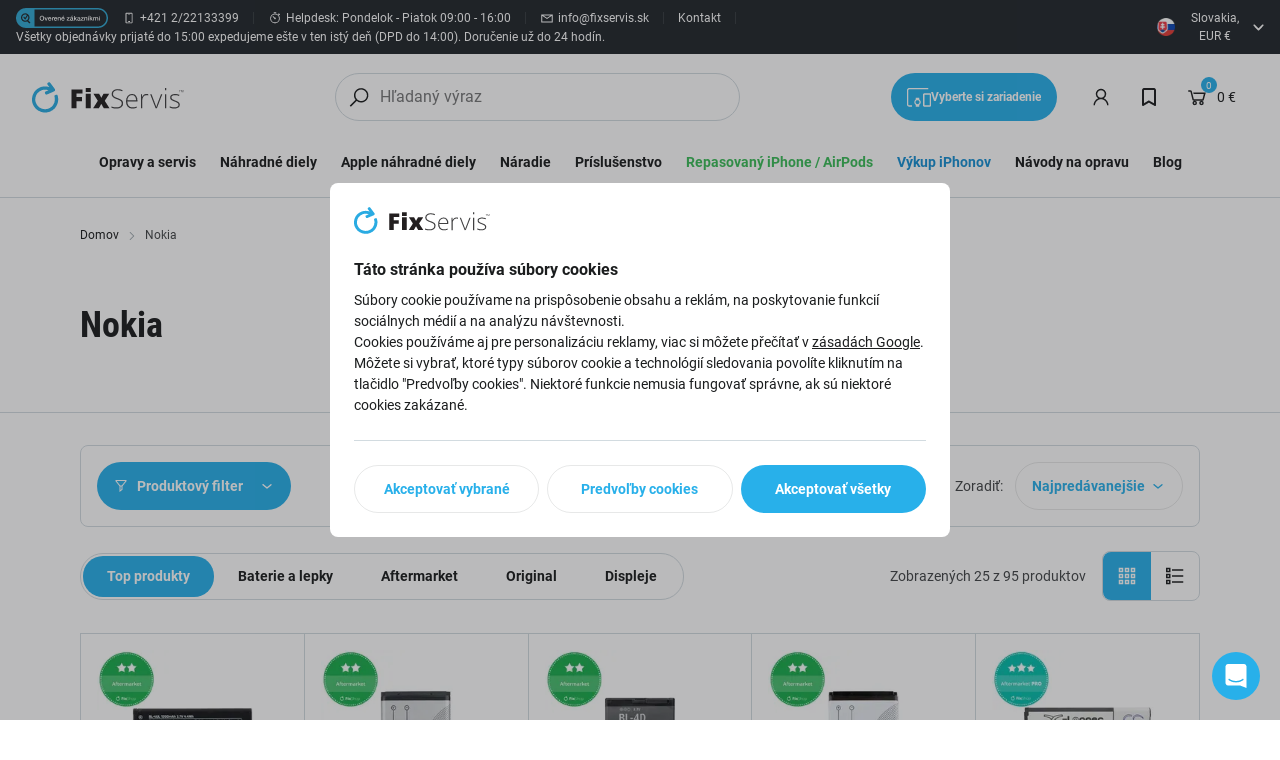

--- FILE ---
content_type: text/html; charset=utf-8
request_url: https://www.fixservis.sk/nokia/
body_size: 113255
content:
<!DOCTYPE html><html lang="sk"><head  prefix="og: http://ogp.me/ns#"><meta charset="UTF-8"><meta name="viewport" content="width=device-width,initial-scale=1.0,maximum-scale=5.0">      <title>Nokia | FixServis</title>       <link rel="preconnect" href="https://www.googletagmanager.com">            <script> window.MEDIA_URL = "/media/"; window.INTERNAL_PAYMENT_ENUM = {'COD_TYPE_INTERNAL': 32, 'WIRE_TYPE_INTERNAL': 33, 'CARD_TYPE_INTERNAL': 34, 'CASH_TYPE_INTERNAL': 35}; window.GA4_ENABLED = true; window.GA4_KEY = ""; window.GA4_PRICE = "excl"; function getCookie(name) { let cookieValue = null; if (document.cookie && document.cookie !== '') { const cookies = document.cookie.split(';'); for (let i = 0; i < cookies.length; i++) { const cookie = cookies[i].trim(); if (cookie.substring(0, name.length + 1) === (name + '=')) { cookieValue = decodeURIComponent(cookie.substring(name.length + 1)); break; } } } return cookieValue; } function setCookie(name, value, expiration_days) { const d = new Date(); d.setTime(d.getTime() + (expiration_days * 24 * 60 * 60 * 1000)); let expires = "expires=" + d.toUTCString(); document.cookie = name + "=" + value + ";" + expires + ";path=/"; } </script>  <script> function updateGoogleConsents(sb_gdpr_cookie_consent, init = false) { const eventType = init ? "default" : "update"; const consentState = { 'ad_storage': sb_gdpr_cookie_consent.consentMarketing ? 'granted' : 'denied', 'ad_user_data': sb_gdpr_cookie_consent.consentAdUserData ? 'granted' : 'denied', 'ad_personalization': sb_gdpr_cookie_consent.consentAdPersonalization ? 'granted' : 'denied', 'analytics_storage': sb_gdpr_cookie_consent.consentPerformance ? 'granted' : 'denied', 'functionality_storage': sb_gdpr_cookie_consent.consentFunctional ? 'granted' : 'denied', 'personalization_storage': sb_gdpr_cookie_consent.consentFunctional ? 'granted' : 'denied', 'security_storage': 'granted' }; window.dataLayer = window.dataLayer || []; window.dataLayer.push({ event: eventType, consent_state: consentState }); } </script>  <script> window.dataLayer = window.dataLayer || []; window.dataLayer.push({ ip: "18.217.165.197" });</script>      <!-- Global site tag (gtag.js) - Google Analytics --><script > window.dataLayer = window.dataLayer || []; window.gtag = function gtag() {  dataLayer.push(arguments);  };  let sb_gdpr_cookie_consent = getCookie('sb_gdpr_cookie_consent'); if(sb_gdpr_cookie_consent) { sb_gdpr_cookie_consent = sb_gdpr_cookie_consent.replace(/\\054/g, ',').replace(/\"/g, "\""); sb_gdpr_cookie_consent = JSON.parse(JSON.parse(sb_gdpr_cookie_consent)); } else { sb_gdpr_cookie_consent = {}; } updateGoogleConsents(sb_gdpr_cookie_consent, true);  </script>    <script > window.dataLayer = window.dataLayer || []; window.gtag = function gtag() {  dataLayer.push(arguments);  }; gtag('js', new Date());  </script>       <meta name="google-site-verification" content="gRucTkjATO8YDzMIxPVvyoLS_T_xLuSj5ZEMO7OyDG8"/>   <meta name="facebook-domain-verification" content="184d5azs5kw407hvzko37pv1oeqzox"/>  <script>   </script>  <script> window.PRICE_LEVEL = ['price_SK']; window.dataLayer.push({ 'email': '', 'phone': '', 'name': '', 'purchase_number': '' }); </script>  <script> window.const_override = []; window.const_override['AVAILABILITY_STYLES'] = { EXTERNAL_STOCK: { class: 'text-external', icon: '#checkmark-circle' }, EXTERNAL_STOCK_SPARE_PART: { class: 'text-external', icon: '#checkmark-circle' }, BRANCH_STOCK: { class: 'text-positive', icon: '#checkmark-circle' }, EXPECTED_STOCK: { class: 'text-expected', icon: '#clock' }, IN_STOCK: { class: 'text-positive', icon: '#checkmark-circle' }, LIMITED_STOCK: { class: 'text-positive', icon: '#checkmark-circle' }, UPON_ORDER_STOCK: { class: 'text-order', icon: '#clock' }, OUT_OF_STOCK: { class: 'text-order', icon: '#x-circle' }, END_OF_SALE: { class: 'text-order', icon: '#x-circle' }, undefined: { class: '', icon: '' } }; </script>  <!-- End Facebook Pixel Code -->      <script> if ('scrollRestoration' in history) { history.scrollRestoration = 'auto'; } </script>  <!-- Google Tag Manager --><script>(function (w, d, s, l, i) { w[l] = w[l] || []; w[l].push({ 'gtm.start': new Date().getTime(), event: 'gtm.js' }); var f = d.getElementsByTagName(s)[0], j = d.createElement(s), dl = l != 'dataLayer' ? '&l=' + l : ''; j.async = true; j.src = 'https://sgtm.fixservis.sk/gtm.js?id=' + i + dl; f.parentNode.insertBefore(j, f); })(window, document, 'script', 'dataLayer', "GTM-KZ9JHLC4");</script><!-- End Google Tag Manager -->   <script> window.SB_TRANS = { 'for': 'pre', }; window.SBUrls = { 'shipping_calendar:stock-state-api': "/kalendar-dorucenia/v2/stock-state/", 'customer:set-language': "/zakaznik/set-language/", }; window.searchUrls = { search_view: "/vyhladavanie/",  }; window.profileUrls = { gdprSettings: "/ucet/gdpr-nastavenia/", }; window.languageCode = "sk"; window.currencySymbol = "€"; window.currencyCode = "EUR"; window.rounding_exponent = "2";  window.SBUrls = window.SBUrls || {}; window.SBUrls['instructions:devices-filter-api-list'] = "/navody-na-opravu/api/devices-filter/"; window.SBUrls['instructions:devices-api-list'] = "/navody-na-opravu/api/devices/"; window.SBUrls['servis:devices-filter-api-list'] = "/service-api/devices-filter/"; window.SBUrls['servis:devices-api-list'] = "/service-api/devices/"; window.SBUrls['buyouts:devices-filter-api-list'] = "/buyouts/api/devices-filter/"; window.SBUrls['buyouts:devices-api-list'] = "/buyouts/api/devices/"; window.SBUrls['instructions:navody-list'] = "/navody-na-opravu/SLUG/"; window.SBUrls['servis:service-detail'] = "/oprava-SLUG/"; window.SBUrls['buyouts:buyout-detail'] = "/vykup/SLUG/"; window.SBUrls['servis:service-validate-schedule-emergency'] = "/service-api/service/validate_schedule_emergency/";</script>      <script> window.maps_key = { key: 'AIzaSyApEfrnNf4HC-DqPXFwfGJwvCTjhxI08HU' };  window.active_menu_item = 1;    window.ga4_datalayer_enabled = true;  </script><script> if (window.matchMedia('(max-width: 991px)').matches) { let documentStyle = document.documentElement.getAttribute('style') || ''; documentStyle += `--app-height: ${window.innerHeight}px;`; document.documentElement.setAttribute('style', documentStyle); } </script>  <style> #intercom-facade-btn { z-index: 2147483004; #intercom-region { font-family: intercom-font, 'Helvetica Neue', 'Apple Color Emoji', Helvetica, Arial, sans-serif; font-size: 100%; font-style: normal; letter-spacing: normal; font-stretch: normal; font-variant-ligatures: normal; font-variant-caps: normal; font-variant-east-asian: normal; font-variant-position: normal; font-weight: normal; text-align: left; text-decoration-style: initial; text-decoration-color: initial; text-decoration: none; text-indent: 0; text-shadow: none; text-transform: none; box-sizing: content-box; -webkit-text-emphasis-style: none; -webkit-text-emphasis-color: initial; -webkit-font-smoothing: antialiased; line-height: 1; #intercom-launcher { -webkit-backface-visibility: hidden; #intercom-logo { -webkit-box-align: center; -webkit-box-pack: center; transform: rotate(0deg) scale(1); transition: transform 0.16s linear 0s, opacity 0.08s linear 0s; } #intercom-close { -webkit-box-align: center; -webkit-box-pack: center; transition: transform 0.16s linear 0s, opacity 0.08s linear 0s; transform: rotate(-30deg); } } } } </style> 
     <link href="/static/dist/main.89c9c3af70c9ba400c43.3d556789ce25.css" rel="stylesheet" />     <style> /* latin-ext */ @font-face { font-family: 'Roboto'; font-style: normal; font-weight: 300; font-display: swap; src: url(/static/fonts/roboto_300_latin_ex.716871ec15f0.woff2) format('woff2'); unicode-range: U+0100-02AF, U+0304, U+0308, U+0329, U+1E00-1E9F, U+1EF2-1EFF, U+2020, U+20A0-20AB, U+20AD-20CF, U+2113, U+2C60-2C7F, U+A720-A7FF; } /* latin */ @font-face { font-family: 'Roboto'; font-style: normal; font-weight: 300; font-display: swap; src: url(/static/fonts/roboto_300_latin.b9c29351c46f.woff2) format('woff2'); unicode-range: U+0000-00FF, U+0131, U+0152-0153, U+02BB-02BC, U+02C6, U+02DA, U+02DC, U+0304, U+0308, U+0329, U+2000-206F, U+2074, U+20AC, U+2122, U+2191, U+2193, U+2212, U+2215, U+FEFF, U+FFFD; } /* latin-ext */ @font-face { font-family: 'Roboto'; font-style: normal; font-weight: 400; font-display: swap; src: url(/static/fonts/roboto_400_latin_ex.87ace2005832.woff2) format('woff2'); unicode-range: U+0100-02AF, U+0304, U+0308, U+0329, U+1E00-1E9F, U+1EF2-1EFF, U+2020, U+20A0-20AB, U+20AD-20CF, U+2113, U+2C60-2C7F, U+A720-A7FF; } /* latin */ @font-face { font-family: 'Roboto'; font-style: normal; font-weight: 400; font-display: swap; src: url(/static/fonts/roboto_400_latin.15d9f621c3bd.woff2) format('woff2'); unicode-range: U+0000-00FF, U+0131, U+0152-0153, U+02BB-02BC, U+02C6, U+02DA, U+02DC, U+0304, U+0308, U+0329, U+2000-206F, U+2074, U+20AC, U+2122, U+2191, U+2193, U+2212, U+2215, U+FEFF, U+FFFD; } /* latin-ext */ @font-face { font-family: 'Roboto'; font-style: normal; font-weight: 700; font-display: swap; src: url(/static/fonts/roboto_700_latin_ex.deb26e9b1a25.woff2) format('woff2'); unicode-range: U+0100-02AF, U+0304, U+0308, U+0329, U+1E00-1E9F, U+1EF2-1EFF, U+2020, U+20A0-20AB, U+20AD-20CF, U+2113, U+2C60-2C7F, U+A720-A7FF; } /* latin */ @font-face { font-family: 'Roboto'; font-style: normal; font-weight: 700; font-display: swap; src: url(/static/fonts/roboto_700_latin.e9f5aaf547f1.woff2) format('woff2'); unicode-range: U+0000-00FF, U+0131, U+0152-0153, U+02BB-02BC, U+02C6, U+02DA, U+02DC, U+0304, U+0308, U+0329, U+2000-206F, U+2074, U+20AC, U+2122, U+2191, U+2193, U+2212, U+2215, U+FEFF, U+FFFD; } /* latin-ext */ @font-face { font-family: 'Roboto Condensed'; font-style: normal; font-weight: 700; font-display: swap; src: url(/static/fonts/roboto_condensed_700_latin_ex.f54251ea8046.woff2) format('woff2'); unicode-range: U+0100-02AF, U+0304, U+0308, U+0329, U+1E00-1E9F, U+1EF2-1EFF, U+2020, U+20A0-20AB, U+20AD-20CF, U+2113, U+2C60-2C7F, U+A720-A7FF; } /* latin */ @font-face { font-family: 'Roboto Condensed'; font-style: normal; font-weight: 700; font-display: swap; src: url(/static/fonts/roboto_condensed_700_latin.d7b0b953a50f.woff2) format('woff2'); unicode-range: U+0000-00FF, U+0131, U+0152-0153, U+02BB-02BC, U+02C6, U+02DA, U+02DC, U+0304, U+0308, U+0329, U+2000-206F, U+2074, U+20AC, U+2122, U+2191, U+2193, U+2212, U+2215, U+FEFF, U+FFFD; } </style>           <style media="(min-width: 768px)">.sb.md\:w-6\/12{width:50.000000%;}</style>        <style media="(min-width: 1200px)">.sb.xl\:w-5\/12{width:41.666667%;}</style>            
   <link rel="preload" fetchpriority="high" imagesrcset="/media/product_image/1100298769_v01YrtN.jpg.156x156_q85ss0_background-%23fff.jpg.webp 156w, /media/product_image/1100298769_v01YrtN.jpg.256x256_q85ss0_background-%23fff.jpg.webp 256w" imagesizes="(max-width: 360px) 156px, 256px" as="image">
    <script src="/static/dist/global.ffc9b8e5f4a116a83292.e3c2d22aeaa7.js" defer></script>   <script src="/static/js/htmx.min.5be612db02a6.js" defer></script>  <script src="/static/dist/catalog.eb5152df1f032473ddd9.42d86566dff5.js" defer></script>
     <link rel="alternate" hreflang="sk" href="https://www.fixservis.sk/nokia/"/>  <link rel="alternate" hreflang="cs" href="https://www.fixshop.cz/nokia/"/>  <link rel="alternate" hreflang="en" href="https://www.fixshop.eu/nokia/"/>  <link rel="alternate" hreflang="hu" href="https://www.fixshop.hu/nokia/"/>  <link rel="alternate" hreflang="ro" href="https://www.fix-shop.ro/nokia/"/>  <link rel="alternate" hreflang="sl" href="https://fixshop.si/nokia/"/>  <link rel="alternate" hreflang="hr" href="https://fixshop.hr/nokia/"/>  <link rel="alternate" hreflang="fr" href="https://fix-shop.fr/nokia/"/>  <link rel="alternate" hreflang="el" href="https://fix-shop.gr/nokia/"/>  <link rel="alternate" hreflang="de" href="https://www.fixshop-online.de/nokia/"/>  <link rel="alternate" hreflang="de-at" href="https://fixshop.at/nokia/"/>  <link rel="alternate" hreflang="x-default" href="https://www.fixservis.sk/nokia/"/>               <meta name="robots" content="index, follow"/>     <link rel="apple-touch-icon" sizes="180x180" href="/static/favicon/apple-touch-icon.759e95d5fefa.png"><link rel="icon" type="image/png" sizes="32x32" href="/static/favicon/favicon-32x32.fab682a8883b.png"><link rel="icon" type="image/png" sizes="16x16" href="/static/favicon/favicon-16x16.52152f0509ed.png"><link rel="manifest" href="/static/favicon/site.b5902f1a09ad.webmanifest"><link rel="mask-icon" href="/static/favicon/safari-pinned-tab.b5882eed9256.svg" color="#e0004d"><link rel="shortcut icon" href="/static/favicon/favicon.07fd6f89c8ea.ico"><meta name="msapplication-TileColor" content="#e0004d"><meta name="msapplication-config" content="/static/favicon/browserconfig.ed70b6a032ad.xml"><meta name="theme-color" content="#ffffff">   <meta property="og:site_name" content="FixServis"/><meta property="og:locale" content="sk"/>   
<meta property="og:title" content="Nokia | FixServis"><meta property="og:url" content="https://www.fixservis.sk/nokia/"><meta property="og:type" content="Article">
      <link rel="canonical" href="https://www.fixservis.sk/nokia/">    <link rel="next" href="https://www.fixservis.sk/nokia/?p=2">    </head><body class="" hx-ext="remove-me"> <noscript><style> noscript { width: 100%; } .noscript-d-block { display: block !important; } .noscript-d-none { display: none !important; } img.lazyload { display: none; } </style></noscript> <!-- Google Tag Manager (noscript) --><noscript><iframe src="https://sgtm.fixservis.sk/ns.html?id=GTM-KZ9JHLC4" height="0" width="0" style="display:none;visibility:hidden"></iframe></noscript><!-- End Google Tag Manager (noscript) --><iframe style="display: none;" src="/static/favicon/favicon-16x16.52152f0509ed.png"></iframe><div class="min-h-screen flex flex-col container-query-wrapper">                             
      <div class="header-secondary max-sm:hidden flex items-center justify-between px-16 py-8 bg-light-surface text-caption text-dark-subdued relative z-40">  <div class="flex items-center flex-wrap gap-y-8">   <a href="https://obchody.heureka.sk/fixservis-sk/recenze/overene" target="_blank" title="Heureka - overené zákazníkmi" ><svg class="w-92 h-20 mr-14"><use xlink:href="#heureka-overene-zakaznikmi"></use></svg></a>     <a href="tel:+421 2/22133399" title="Telefón" class="flex items-center"><svg class="w-14 h-14 mr-4"><use xlink:href="#phone"></use></svg><span>+421 2/22133399</span></a> <div class="bg-light-10 w-1 h-12 mx-14"></div>      <div class="flex items-center"><svg class="w-14 h-14 mr-4"><use xlink:href="#clock"></use></svg><span>Helpdesk: Pondelok - Piatok 09:00 - 16:00</span></div> <div class="bg-light-10 w-1 h-12 mx-14"></div>      <a href="/cdn-cgi/l/email-protection#731a1d151c33151a0b001601051a005d0018" class="flex items-center"><svg class="w-14 h-14 mr-4"><use xlink:href="#mail"></use></svg><span><span class="__cf_email__" data-cfemail="254c4b434a65434c5d564057534c560b564e">[email&#160;protected]</span></span></a>    <div class="bg-light-10 w-1 h-12 mx-14"></div> <a href="/kontakt/" title="Kontakt"> Kontakt </a> <div class="bg-light-10 w-1 h-12 mx-14"></div> <div class="expedition-info pr-16"> <div class="rich-text"> <p>Všetky objednávky prijaté do 15:00 expedujeme ešte v ten istý deň (DPD do 14:00). Doručenie už do 24 hodín.</p></div> </div>        </div>  <div class="flex items-center">         <div id="delivery-country-button-header" style="min-width: 110px;"></div>     </div> </div>    <div id="modal_delivery_country" class="modal fade" tabindex="-1" aria-labelledby="modal_delivery_country" aria-hidden="true" ><div class="modal-dialog"><div class="modal-content px-12 md:px-40 py-32 relative overflow-y-auto text-dark"><div class="flex items-center"><div class="text-h5 md:text-h4 font-bold"> Vyberte krajinu doručenia </div><div class="ml-auto"><svg data-bs-dismiss="modal" aria-label="Close" class="w-24 h-24 cursor-pointer transition-transform hover:rotate-90" ><use xlink:href="#x"></use></svg></div></div><div class="border-b border-light-material my-32 -ml-32 -mr-32"></div><form method="POST" action="/zakaznik/set-delivery-country/"> <input type="hidden" name="csrfmiddlewaretoken" value="ANGHPVlcxPSGbpQjCKZPjteHeQLh2fWDkKR0sK3mE8nES0CM41L5w1UK3yvSQzyQ">    <div class="flex-wrap -mx-4 hidden md:flex">    <div class="w-1/3 px-4">  <div class="border border-light-material bg-light-surface rounded-tile mb-8 hover:border-action"><input type="radio" class="hidden js-delivery-country-input" id="deliverable-country-desktop-3" name="country_code" value="AT" data-suitable="0" ><label for="deliverable-country-desktop-3" class="px-8 md:px-14 py-8 block"><div class="flex items-center text-p-small"><img class="mr-8 lazyload" width="24" height="24" src="/static/images/default-placeholder.svg" data-src="/media/country_flags/austria.png.48x48_q85ss0.png.webp" alt="AT"><div><span class="font-bold">Austria</span><span class="text-dark-60">,  EUR  </span></div></div></label></div>    <div class="border border-light-material bg-light-surface rounded-tile mb-8 hover:border-action"><input type="radio" class="hidden js-delivery-country-input" id="deliverable-country-desktop-12" name="country_code" value="BE" data-suitable="0" ><label for="deliverable-country-desktop-12" class="px-8 md:px-14 py-8 block"><div class="flex items-center text-p-small"><img class="mr-8 lazyload" width="24" height="24" src="/static/images/default-placeholder.svg" data-src="/media/country_flags/belgium.png.48x48_q85ss0.png.webp" alt="BE"><div><span class="font-bold">Belgium</span><span class="text-dark-60">,  EUR  </span></div></div></label></div>    <div class="border border-light-material bg-light-surface rounded-tile mb-8 hover:border-action"><input type="radio" class="hidden js-delivery-country-input" id="deliverable-country-desktop-13" name="country_code" value="BG" data-suitable="0" ><label for="deliverable-country-desktop-13" class="px-8 md:px-14 py-8 block"><div class="flex items-center text-p-small"><img class="mr-8 lazyload" width="24" height="24" src="/static/images/default-placeholder.svg" data-src="/media/country_flags/bulgaria_sYBrUmf.png.48x48_q85ss0.png.webp" alt="BG"><div><span class="font-bold">Bulgaria</span><span class="text-dark-60">,  EUR  </span></div></div></label></div>    <div class="border border-light-material bg-light-surface rounded-tile mb-8 hover:border-action"><input type="radio" class="hidden js-delivery-country-input" id="deliverable-country-desktop-8" name="country_code" value="HR" data-suitable="0" ><label for="deliverable-country-desktop-8" class="px-8 md:px-14 py-8 block"><div class="flex items-center text-p-small"><img class="mr-8 lazyload" width="24" height="24" src="/static/images/default-placeholder.svg" data-src="/media/country_flags/croatia_mGlMs9p.png.48x48_q85ss0.png.webp" alt="HR"><div><span class="font-bold">Croatia</span><span class="text-dark-60">,  EUR  </span></div></div></label></div>    <div class="border border-light-material bg-light-surface rounded-tile mb-8 hover:border-action"><input type="radio" class="hidden js-delivery-country-input" id="deliverable-country-desktop-32" name="country_code" value="CY" data-suitable="0" ><label for="deliverable-country-desktop-32" class="px-8 md:px-14 py-8 block"><div class="flex items-center text-p-small"><img class="mr-8 lazyload" width="24" height="24" src="/static/images/default-placeholder.svg" data-src="/media/country_flags/cyprus_bPxR6gI.png.48x48_q85ss0.png.webp" alt="CY"><div><span class="font-bold">Cyprus</span><span class="text-dark-60">,  EUR  </span></div></div></label></div>    <div class="border border-light-material bg-light-surface rounded-tile mb-8 hover:border-action"><input type="radio" class="hidden js-delivery-country-input" id="deliverable-country-desktop-2" name="country_code" value="CZ" data-suitable="1" ><label for="deliverable-country-desktop-2" class="px-8 md:px-14 py-8 block"><div class="flex items-center text-p-small"><img class="mr-8 lazyload" width="24" height="24" src="/static/images/default-placeholder.svg" data-src="/media/country_flags/czech.png.48x48_q85ss0.png.webp" alt="CZ"><div><span class="font-bold">Czech Republic</span><span class="text-dark-60">,  CZK  </span></div></div></label></div>    <div class="border border-light-material bg-light-surface rounded-tile mb-8 hover:border-action"><input type="radio" class="hidden js-delivery-country-input" id="deliverable-country-desktop-14" name="country_code" value="DK" data-suitable="0" ><label for="deliverable-country-desktop-14" class="px-8 md:px-14 py-8 block"><div class="flex items-center text-p-small"><img class="mr-8 lazyload" width="24" height="24" src="/static/images/default-placeholder.svg" data-src="/media/country_flags/denmark_wZCJElC.png.48x48_q85ss0.png.webp" alt="DK"><div><span class="font-bold">Denmark</span><span class="text-dark-60">,  EUR  </span></div></div></label></div>    <div class="border border-light-material bg-light-surface rounded-tile mb-8 hover:border-action"><input type="radio" class="hidden js-delivery-country-input" id="deliverable-country-desktop-15" name="country_code" value="EE" data-suitable="0" ><label for="deliverable-country-desktop-15" class="px-8 md:px-14 py-8 block"><div class="flex items-center text-p-small"><img class="mr-8 lazyload" width="24" height="24" src="/static/images/default-placeholder.svg" data-src="/media/country_flags/estonia.png.48x48_q85ss0.png.webp" alt="EE"><div><span class="font-bold">Estonia</span><span class="text-dark-60">,  EUR  </span></div></div></label></div>    <div class="border border-light-material bg-light-surface rounded-tile mb-8 hover:border-action"><input type="radio" class="hidden js-delivery-country-input" id="deliverable-country-desktop-30" name="country_code" value="FI" data-suitable="0" ><label for="deliverable-country-desktop-30" class="px-8 md:px-14 py-8 block"><div class="flex items-center text-p-small"><img class="mr-8 lazyload" width="24" height="24" src="/static/images/default-placeholder.svg" data-src="/media/country_flags/finland.png.48x48_q85ss0.png.webp" alt="FI"><div><span class="font-bold">Finland</span><span class="text-dark-60">,  EUR  </span></div></div></label></div>  </div>    <div class="w-1/3 px-4">  <div class="border border-light-material bg-light-surface rounded-tile mb-8 hover:border-action"><input type="radio" class="hidden js-delivery-country-input" id="deliverable-country-desktop-16" name="country_code" value="FR" data-suitable="0" ><label for="deliverable-country-desktop-16" class="px-8 md:px-14 py-8 block"><div class="flex items-center text-p-small"><img class="mr-8 lazyload" width="24" height="24" src="/static/images/default-placeholder.svg" data-src="/media/country_flags/france_7Q4vXMF.png.48x48_q85ss0.png.webp" alt="FR"><div><span class="font-bold">France</span><span class="text-dark-60">,  EUR  </span></div></div></label></div>    <div class="border border-light-material bg-light-surface rounded-tile mb-8 hover:border-action"><input type="radio" class="hidden js-delivery-country-input" id="deliverable-country-desktop-4" name="country_code" value="DE" data-suitable="1" ><label for="deliverable-country-desktop-4" class="px-8 md:px-14 py-8 block"><div class="flex items-center text-p-small"><img class="mr-8 lazyload" width="24" height="24" src="/static/images/default-placeholder.svg" data-src="/media/country_flags/germany.png.48x48_q85ss0.png.webp" alt="DE"><div><span class="font-bold">Germany</span><span class="text-dark-60">,  EUR  </span></div></div></label></div>    <div class="border border-light-material bg-light-surface rounded-tile mb-8 hover:border-action"><input type="radio" class="hidden js-delivery-country-input" id="deliverable-country-desktop-17" name="country_code" value="GR" data-suitable="0" ><label for="deliverable-country-desktop-17" class="px-8 md:px-14 py-8 block"><div class="flex items-center text-p-small"><img class="mr-8 lazyload" width="24" height="24" src="/static/images/default-placeholder.svg" data-src="/media/country_flags/greece.png.48x48_q85ss0.png.webp" alt="GR"><div><span class="font-bold">Greece</span><span class="text-dark-60">,  EUR  </span></div></div></label></div>    <div class="border border-light-material bg-light-surface rounded-tile mb-8 hover:border-action"><input type="radio" class="hidden js-delivery-country-input" id="deliverable-country-desktop-5" name="country_code" value="HU" data-suitable="1" ><label for="deliverable-country-desktop-5" class="px-8 md:px-14 py-8 block"><div class="flex items-center text-p-small"><img class="mr-8 lazyload" width="24" height="24" src="/static/images/default-placeholder.svg" data-src="/media/country_flags/hungary.png.48x48_q85ss0.png.webp" alt="HU"><div><span class="font-bold">Hungary</span><span class="text-dark-60">,  HUF  </span></div></div></label></div>    <div class="border border-light-material bg-light-surface rounded-tile mb-8 hover:border-action"><input type="radio" class="hidden js-delivery-country-input" id="deliverable-country-desktop-19" name="country_code" value="IE" data-suitable="0" ><label for="deliverable-country-desktop-19" class="px-8 md:px-14 py-8 block"><div class="flex items-center text-p-small"><img class="mr-8 lazyload" width="24" height="24" src="/static/images/default-placeholder.svg" data-src="/media/country_flags/ireland.png.48x48_q85ss0.png.webp" alt="IE"><div><span class="font-bold">Ireland</span><span class="text-dark-60">,  EUR  </span></div></div></label></div>    <div class="border border-light-material bg-light-surface rounded-tile mb-8 hover:border-action"><input type="radio" class="hidden js-delivery-country-input" id="deliverable-country-desktop-26" name="country_code" value="IT" data-suitable="0" ><label for="deliverable-country-desktop-26" class="px-8 md:px-14 py-8 block"><div class="flex items-center text-p-small"><img class="mr-8 lazyload" width="24" height="24" src="/static/images/default-placeholder.svg" data-src="/media/country_flags/italy.png.48x48_q85ss0.png.webp" alt="IT"><div><span class="font-bold">Italy</span><span class="text-dark-60">,  EUR  </span></div></div></label></div>    <div class="border border-light-material bg-light-surface rounded-tile mb-8 hover:border-action"><input type="radio" class="hidden js-delivery-country-input" id="deliverable-country-desktop-20" name="country_code" value="LV" data-suitable="0" ><label for="deliverable-country-desktop-20" class="px-8 md:px-14 py-8 block"><div class="flex items-center text-p-small"><img class="mr-8 lazyload" width="24" height="24" src="/static/images/default-placeholder.svg" data-src="/media/country_flags/latvia.png.48x48_q85ss0.png.webp" alt="LV"><div><span class="font-bold">Latvia</span><span class="text-dark-60">,  EUR  </span></div></div></label></div>    <div class="border border-light-material bg-light-surface rounded-tile mb-8 hover:border-action"><input type="radio" class="hidden js-delivery-country-input" id="deliverable-country-desktop-21" name="country_code" value="LT" data-suitable="0" ><label for="deliverable-country-desktop-21" class="px-8 md:px-14 py-8 block"><div class="flex items-center text-p-small"><img class="mr-8 lazyload" width="24" height="24" src="/static/images/default-placeholder.svg" data-src="/media/country_flags/lithuania.png.48x48_q85ss0.png.webp" alt="LT"><div><span class="font-bold">Lithuania</span><span class="text-dark-60">,  EUR  </span></div></div></label></div>    <div class="border border-light-material bg-light-surface rounded-tile mb-8 hover:border-action"><input type="radio" class="hidden js-delivery-country-input" id="deliverable-country-desktop-22" name="country_code" value="LU" data-suitable="0" ><label for="deliverable-country-desktop-22" class="px-8 md:px-14 py-8 block"><div class="flex items-center text-p-small"><img class="mr-8 lazyload" width="24" height="24" src="/static/images/default-placeholder.svg" data-src="/media/country_flags/luxembourg.png.48x48_q85ss0.png.webp" alt="LU"><div><span class="font-bold">Luxembourg</span><span class="text-dark-60">,  EUR  </span></div></div></label></div>  </div>    <div class="w-1/3 px-4">  <div class="border border-light-material bg-light-surface rounded-tile mb-8 hover:border-action"><input type="radio" class="hidden js-delivery-country-input" id="deliverable-country-desktop-31" name="country_code" value="MT" data-suitable="0" ><label for="deliverable-country-desktop-31" class="px-8 md:px-14 py-8 block"><div class="flex items-center text-p-small"><img class="mr-8 lazyload" width="24" height="24" src="/static/images/default-placeholder.svg" data-src="/media/country_flags/malta.png.48x48_q85ss0.png.webp" alt="MT"><div><span class="font-bold">Malta</span><span class="text-dark-60">,  EUR  </span></div></div></label></div>    <div class="border border-light-material bg-light-surface rounded-tile mb-8 hover:border-action"><input type="radio" class="hidden js-delivery-country-input" id="deliverable-country-desktop-18" name="country_code" value="NL" data-suitable="0" ><label for="deliverable-country-desktop-18" class="px-8 md:px-14 py-8 block"><div class="flex items-center text-p-small"><img class="mr-8 lazyload" width="24" height="24" src="/static/images/default-placeholder.svg" data-src="/media/country_flags/netherlands.png.48x48_q85ss0.png.webp" alt="NL"><div><span class="font-bold">Netherlands</span><span class="text-dark-60">,  EUR  </span></div></div></label></div>    <div class="border border-light-material bg-light-surface rounded-tile mb-8 hover:border-action"><input type="radio" class="hidden js-delivery-country-input" id="deliverable-country-desktop-6" name="country_code" value="PL" data-suitable="0" ><label for="deliverable-country-desktop-6" class="px-8 md:px-14 py-8 block"><div class="flex items-center text-p-small"><img class="mr-8 lazyload" width="24" height="24" src="/static/images/default-placeholder.svg" data-src="/media/country_flags/poland.png.48x48_q85ss0.png.webp" alt="PL"><div><span class="font-bold">Poland</span><span class="text-dark-60">,  EUR  </span></div></div></label></div>    <div class="border border-light-material bg-light-surface rounded-tile mb-8 hover:border-action"><input type="radio" class="hidden js-delivery-country-input" id="deliverable-country-desktop-23" name="country_code" value="PT" data-suitable="0" ><label for="deliverable-country-desktop-23" class="px-8 md:px-14 py-8 block"><div class="flex items-center text-p-small"><img class="mr-8 lazyload" width="24" height="24" src="/static/images/default-placeholder.svg" data-src="/media/country_flags/portugal.png.48x48_q85ss0.png.webp" alt="PT"><div><span class="font-bold">Portugal</span><span class="text-dark-60">,  EUR  </span></div></div></label></div>    <div class="border border-light-material bg-light-surface rounded-tile mb-8 hover:border-action"><input type="radio" class="hidden js-delivery-country-input" id="deliverable-country-desktop-7" name="country_code" value="RO" data-suitable="0" ><label for="deliverable-country-desktop-7" class="px-8 md:px-14 py-8 block"><div class="flex items-center text-p-small"><img class="mr-8 lazyload" width="24" height="24" src="/static/images/default-placeholder.svg" data-src="/media/country_flags/romania.png.48x48_q85ss0.png.webp" alt="RO"><div><span class="font-bold">Romania</span><span class="text-dark-60">,  RON  </span></div></div></label></div>    <div class="border border-light-material bg-light-surface rounded-tile mb-8 hover:border-action"><input type="radio" class="hidden js-delivery-country-input" id="deliverable-country-desktop-1" name="country_code" value="SK" data-suitable="1" ><label for="deliverable-country-desktop-1" class="px-8 md:px-14 py-8 block"><div class="flex items-center text-p-small"><img class="mr-8 lazyload" width="24" height="24" src="/static/images/default-placeholder.svg" data-src="/media/country_flags/slovakia.png.48x48_q85ss0.png.webp" alt="SK"><div><span class="font-bold">Slovakia</span><span class="text-dark-60">,  EUR  </span></div></div></label></div>    <div class="border border-light-material bg-light-surface rounded-tile mb-8 hover:border-action"><input type="radio" class="hidden js-delivery-country-input" id="deliverable-country-desktop-9" name="country_code" value="SI" data-suitable="0" ><label for="deliverable-country-desktop-9" class="px-8 md:px-14 py-8 block"><div class="flex items-center text-p-small"><img class="mr-8 lazyload" width="24" height="24" src="/static/images/default-placeholder.svg" data-src="/media/country_flags/slovenia.png.48x48_q85ss0.png.webp" alt="SI"><div><span class="font-bold">Slovenia</span><span class="text-dark-60">,  EUR  </span></div></div></label></div>    <div class="border border-light-material bg-light-surface rounded-tile mb-8 hover:border-action"><input type="radio" class="hidden js-delivery-country-input" id="deliverable-country-desktop-24" name="country_code" value="ES" data-suitable="0" ><label for="deliverable-country-desktop-24" class="px-8 md:px-14 py-8 block"><div class="flex items-center text-p-small"><img class="mr-8 lazyload" width="24" height="24" src="/static/images/default-placeholder.svg" data-src="/media/country_flags/spain.png.48x48_q85ss0.png.webp" alt="ES"><div><span class="font-bold">Spain</span><span class="text-dark-60">,  EUR  </span></div></div></label></div>    <div class="border border-light-material bg-light-surface rounded-tile mb-8 hover:border-action"><input type="radio" class="hidden js-delivery-country-input" id="deliverable-country-desktop-29" name="country_code" value="SE" data-suitable="0" ><label for="deliverable-country-desktop-29" class="px-8 md:px-14 py-8 block"><div class="flex items-center text-p-small"><img class="mr-8 lazyload" width="24" height="24" src="/static/images/default-placeholder.svg" data-src="/media/country_flags/sweden.png.48x48_q85ss0.png.webp" alt="SE"><div><span class="font-bold">Sweden</span><span class="text-dark-60">,  EUR  </span></div></div></label></div>  </div>   </div><div class="flex-wrap flex -mx-4 md:hidden">    <div class="w-1/2 px-4">  <div class="border border-light-material bg-light-surface rounded-tile mb-8 hover:border-action"><input type="radio" class="hidden js-delivery-country-input" id="deliverable-country-mobile-3" name="country_code" value="AT" data-suitable="0" ><label for="deliverable-country-mobile-3" class="px-8 md:px-14 py-8 block"><div class="flex items-center text-p-small"><img class="mr-8 lazyload" width="24" height="24" src="/static/images/default-placeholder.svg" data-src="/media/country_flags/austria.png.48x48_q85ss0.png.webp" alt="AT"><div><span class="font-bold">Austria</span><span class="text-dark-60">,  EUR  </span></div></div></label></div>    <div class="border border-light-material bg-light-surface rounded-tile mb-8 hover:border-action"><input type="radio" class="hidden js-delivery-country-input" id="deliverable-country-mobile-12" name="country_code" value="BE" data-suitable="0" ><label for="deliverable-country-mobile-12" class="px-8 md:px-14 py-8 block"><div class="flex items-center text-p-small"><img class="mr-8 lazyload" width="24" height="24" src="/static/images/default-placeholder.svg" data-src="/media/country_flags/belgium.png.48x48_q85ss0.png.webp" alt="BE"><div><span class="font-bold">Belgium</span><span class="text-dark-60">,  EUR  </span></div></div></label></div>    <div class="border border-light-material bg-light-surface rounded-tile mb-8 hover:border-action"><input type="radio" class="hidden js-delivery-country-input" id="deliverable-country-mobile-13" name="country_code" value="BG" data-suitable="0" ><label for="deliverable-country-mobile-13" class="px-8 md:px-14 py-8 block"><div class="flex items-center text-p-small"><img class="mr-8 lazyload" width="24" height="24" src="/static/images/default-placeholder.svg" data-src="/media/country_flags/bulgaria_sYBrUmf.png.48x48_q85ss0.png.webp" alt="BG"><div><span class="font-bold">Bulgaria</span><span class="text-dark-60">,  EUR  </span></div></div></label></div>    <div class="border border-light-material bg-light-surface rounded-tile mb-8 hover:border-action"><input type="radio" class="hidden js-delivery-country-input" id="deliverable-country-mobile-8" name="country_code" value="HR" data-suitable="0" ><label for="deliverable-country-mobile-8" class="px-8 md:px-14 py-8 block"><div class="flex items-center text-p-small"><img class="mr-8 lazyload" width="24" height="24" src="/static/images/default-placeholder.svg" data-src="/media/country_flags/croatia_mGlMs9p.png.48x48_q85ss0.png.webp" alt="HR"><div><span class="font-bold">Croatia</span><span class="text-dark-60">,  EUR  </span></div></div></label></div>    <div class="border border-light-material bg-light-surface rounded-tile mb-8 hover:border-action"><input type="radio" class="hidden js-delivery-country-input" id="deliverable-country-mobile-32" name="country_code" value="CY" data-suitable="0" ><label for="deliverable-country-mobile-32" class="px-8 md:px-14 py-8 block"><div class="flex items-center text-p-small"><img class="mr-8 lazyload" width="24" height="24" src="/static/images/default-placeholder.svg" data-src="/media/country_flags/cyprus_bPxR6gI.png.48x48_q85ss0.png.webp" alt="CY"><div><span class="font-bold">Cyprus</span><span class="text-dark-60">,  EUR  </span></div></div></label></div>    <div class="border border-light-material bg-light-surface rounded-tile mb-8 hover:border-action"><input type="radio" class="hidden js-delivery-country-input" id="deliverable-country-mobile-2" name="country_code" value="CZ" data-suitable="1" ><label for="deliverable-country-mobile-2" class="px-8 md:px-14 py-8 block"><div class="flex items-center text-p-small"><img class="mr-8 lazyload" width="24" height="24" src="/static/images/default-placeholder.svg" data-src="/media/country_flags/czech.png.48x48_q85ss0.png.webp" alt="CZ"><div><span class="font-bold">Czech Republic</span><span class="text-dark-60">,  CZK  </span></div></div></label></div>    <div class="border border-light-material bg-light-surface rounded-tile mb-8 hover:border-action"><input type="radio" class="hidden js-delivery-country-input" id="deliverable-country-mobile-14" name="country_code" value="DK" data-suitable="0" ><label for="deliverable-country-mobile-14" class="px-8 md:px-14 py-8 block"><div class="flex items-center text-p-small"><img class="mr-8 lazyload" width="24" height="24" src="/static/images/default-placeholder.svg" data-src="/media/country_flags/denmark_wZCJElC.png.48x48_q85ss0.png.webp" alt="DK"><div><span class="font-bold">Denmark</span><span class="text-dark-60">,  EUR  </span></div></div></label></div>    <div class="border border-light-material bg-light-surface rounded-tile mb-8 hover:border-action"><input type="radio" class="hidden js-delivery-country-input" id="deliverable-country-mobile-15" name="country_code" value="EE" data-suitable="0" ><label for="deliverable-country-mobile-15" class="px-8 md:px-14 py-8 block"><div class="flex items-center text-p-small"><img class="mr-8 lazyload" width="24" height="24" src="/static/images/default-placeholder.svg" data-src="/media/country_flags/estonia.png.48x48_q85ss0.png.webp" alt="EE"><div><span class="font-bold">Estonia</span><span class="text-dark-60">,  EUR  </span></div></div></label></div>    <div class="border border-light-material bg-light-surface rounded-tile mb-8 hover:border-action"><input type="radio" class="hidden js-delivery-country-input" id="deliverable-country-mobile-30" name="country_code" value="FI" data-suitable="0" ><label for="deliverable-country-mobile-30" class="px-8 md:px-14 py-8 block"><div class="flex items-center text-p-small"><img class="mr-8 lazyload" width="24" height="24" src="/static/images/default-placeholder.svg" data-src="/media/country_flags/finland.png.48x48_q85ss0.png.webp" alt="FI"><div><span class="font-bold">Finland</span><span class="text-dark-60">,  EUR  </span></div></div></label></div>    <div class="border border-light-material bg-light-surface rounded-tile mb-8 hover:border-action"><input type="radio" class="hidden js-delivery-country-input" id="deliverable-country-mobile-16" name="country_code" value="FR" data-suitable="0" ><label for="deliverable-country-mobile-16" class="px-8 md:px-14 py-8 block"><div class="flex items-center text-p-small"><img class="mr-8 lazyload" width="24" height="24" src="/static/images/default-placeholder.svg" data-src="/media/country_flags/france_7Q4vXMF.png.48x48_q85ss0.png.webp" alt="FR"><div><span class="font-bold">France</span><span class="text-dark-60">,  EUR  </span></div></div></label></div>    <div class="border border-light-material bg-light-surface rounded-tile mb-8 hover:border-action"><input type="radio" class="hidden js-delivery-country-input" id="deliverable-country-mobile-4" name="country_code" value="DE" data-suitable="1" ><label for="deliverable-country-mobile-4" class="px-8 md:px-14 py-8 block"><div class="flex items-center text-p-small"><img class="mr-8 lazyload" width="24" height="24" src="/static/images/default-placeholder.svg" data-src="/media/country_flags/germany.png.48x48_q85ss0.png.webp" alt="DE"><div><span class="font-bold">Germany</span><span class="text-dark-60">,  EUR  </span></div></div></label></div>    <div class="border border-light-material bg-light-surface rounded-tile mb-8 hover:border-action"><input type="radio" class="hidden js-delivery-country-input" id="deliverable-country-mobile-17" name="country_code" value="GR" data-suitable="0" ><label for="deliverable-country-mobile-17" class="px-8 md:px-14 py-8 block"><div class="flex items-center text-p-small"><img class="mr-8 lazyload" width="24" height="24" src="/static/images/default-placeholder.svg" data-src="/media/country_flags/greece.png.48x48_q85ss0.png.webp" alt="GR"><div><span class="font-bold">Greece</span><span class="text-dark-60">,  EUR  </span></div></div></label></div>    <div class="border border-light-material bg-light-surface rounded-tile mb-8 hover:border-action"><input type="radio" class="hidden js-delivery-country-input" id="deliverable-country-mobile-5" name="country_code" value="HU" data-suitable="1" ><label for="deliverable-country-mobile-5" class="px-8 md:px-14 py-8 block"><div class="flex items-center text-p-small"><img class="mr-8 lazyload" width="24" height="24" src="/static/images/default-placeholder.svg" data-src="/media/country_flags/hungary.png.48x48_q85ss0.png.webp" alt="HU"><div><span class="font-bold">Hungary</span><span class="text-dark-60">,  HUF  </span></div></div></label></div>    <div class="border border-light-material bg-light-surface rounded-tile mb-8 hover:border-action"><input type="radio" class="hidden js-delivery-country-input" id="deliverable-country-mobile-19" name="country_code" value="IE" data-suitable="0" ><label for="deliverable-country-mobile-19" class="px-8 md:px-14 py-8 block"><div class="flex items-center text-p-small"><img class="mr-8 lazyload" width="24" height="24" src="/static/images/default-placeholder.svg" data-src="/media/country_flags/ireland.png.48x48_q85ss0.png.webp" alt="IE"><div><span class="font-bold">Ireland</span><span class="text-dark-60">,  EUR  </span></div></div></label></div>  </div>    <div class="w-1/2 px-4">  <div class="border border-light-material bg-light-surface rounded-tile mb-8 hover:border-action"><input type="radio" class="hidden js-delivery-country-input" id="deliverable-country-mobile-26" name="country_code" value="IT" data-suitable="0" ><label for="deliverable-country-mobile-26" class="px-8 md:px-14 py-8 block"><div class="flex items-center text-p-small"><img class="mr-8 lazyload" width="24" height="24" src="/static/images/default-placeholder.svg" data-src="/media/country_flags/italy.png.48x48_q85ss0.png.webp" alt="IT"><div><span class="font-bold">Italy</span><span class="text-dark-60">,  EUR  </span></div></div></label></div>    <div class="border border-light-material bg-light-surface rounded-tile mb-8 hover:border-action"><input type="radio" class="hidden js-delivery-country-input" id="deliverable-country-mobile-20" name="country_code" value="LV" data-suitable="0" ><label for="deliverable-country-mobile-20" class="px-8 md:px-14 py-8 block"><div class="flex items-center text-p-small"><img class="mr-8 lazyload" width="24" height="24" src="/static/images/default-placeholder.svg" data-src="/media/country_flags/latvia.png.48x48_q85ss0.png.webp" alt="LV"><div><span class="font-bold">Latvia</span><span class="text-dark-60">,  EUR  </span></div></div></label></div>    <div class="border border-light-material bg-light-surface rounded-tile mb-8 hover:border-action"><input type="radio" class="hidden js-delivery-country-input" id="deliverable-country-mobile-21" name="country_code" value="LT" data-suitable="0" ><label for="deliverable-country-mobile-21" class="px-8 md:px-14 py-8 block"><div class="flex items-center text-p-small"><img class="mr-8 lazyload" width="24" height="24" src="/static/images/default-placeholder.svg" data-src="/media/country_flags/lithuania.png.48x48_q85ss0.png.webp" alt="LT"><div><span class="font-bold">Lithuania</span><span class="text-dark-60">,  EUR  </span></div></div></label></div>    <div class="border border-light-material bg-light-surface rounded-tile mb-8 hover:border-action"><input type="radio" class="hidden js-delivery-country-input" id="deliverable-country-mobile-22" name="country_code" value="LU" data-suitable="0" ><label for="deliverable-country-mobile-22" class="px-8 md:px-14 py-8 block"><div class="flex items-center text-p-small"><img class="mr-8 lazyload" width="24" height="24" src="/static/images/default-placeholder.svg" data-src="/media/country_flags/luxembourg.png.48x48_q85ss0.png.webp" alt="LU"><div><span class="font-bold">Luxembourg</span><span class="text-dark-60">,  EUR  </span></div></div></label></div>    <div class="border border-light-material bg-light-surface rounded-tile mb-8 hover:border-action"><input type="radio" class="hidden js-delivery-country-input" id="deliverable-country-mobile-31" name="country_code" value="MT" data-suitable="0" ><label for="deliverable-country-mobile-31" class="px-8 md:px-14 py-8 block"><div class="flex items-center text-p-small"><img class="mr-8 lazyload" width="24" height="24" src="/static/images/default-placeholder.svg" data-src="/media/country_flags/malta.png.48x48_q85ss0.png.webp" alt="MT"><div><span class="font-bold">Malta</span><span class="text-dark-60">,  EUR  </span></div></div></label></div>    <div class="border border-light-material bg-light-surface rounded-tile mb-8 hover:border-action"><input type="radio" class="hidden js-delivery-country-input" id="deliverable-country-mobile-18" name="country_code" value="NL" data-suitable="0" ><label for="deliverable-country-mobile-18" class="px-8 md:px-14 py-8 block"><div class="flex items-center text-p-small"><img class="mr-8 lazyload" width="24" height="24" src="/static/images/default-placeholder.svg" data-src="/media/country_flags/netherlands.png.48x48_q85ss0.png.webp" alt="NL"><div><span class="font-bold">Netherlands</span><span class="text-dark-60">,  EUR  </span></div></div></label></div>    <div class="border border-light-material bg-light-surface rounded-tile mb-8 hover:border-action"><input type="radio" class="hidden js-delivery-country-input" id="deliverable-country-mobile-6" name="country_code" value="PL" data-suitable="0" ><label for="deliverable-country-mobile-6" class="px-8 md:px-14 py-8 block"><div class="flex items-center text-p-small"><img class="mr-8 lazyload" width="24" height="24" src="/static/images/default-placeholder.svg" data-src="/media/country_flags/poland.png.48x48_q85ss0.png.webp" alt="PL"><div><span class="font-bold">Poland</span><span class="text-dark-60">,  EUR  </span></div></div></label></div>    <div class="border border-light-material bg-light-surface rounded-tile mb-8 hover:border-action"><input type="radio" class="hidden js-delivery-country-input" id="deliverable-country-mobile-23" name="country_code" value="PT" data-suitable="0" ><label for="deliverable-country-mobile-23" class="px-8 md:px-14 py-8 block"><div class="flex items-center text-p-small"><img class="mr-8 lazyload" width="24" height="24" src="/static/images/default-placeholder.svg" data-src="/media/country_flags/portugal.png.48x48_q85ss0.png.webp" alt="PT"><div><span class="font-bold">Portugal</span><span class="text-dark-60">,  EUR  </span></div></div></label></div>    <div class="border border-light-material bg-light-surface rounded-tile mb-8 hover:border-action"><input type="radio" class="hidden js-delivery-country-input" id="deliverable-country-mobile-7" name="country_code" value="RO" data-suitable="0" ><label for="deliverable-country-mobile-7" class="px-8 md:px-14 py-8 block"><div class="flex items-center text-p-small"><img class="mr-8 lazyload" width="24" height="24" src="/static/images/default-placeholder.svg" data-src="/media/country_flags/romania.png.48x48_q85ss0.png.webp" alt="RO"><div><span class="font-bold">Romania</span><span class="text-dark-60">,  RON  </span></div></div></label></div>    <div class="border border-light-material bg-light-surface rounded-tile mb-8 hover:border-action"><input type="radio" class="hidden js-delivery-country-input" id="deliverable-country-mobile-1" name="country_code" value="SK" data-suitable="1" ><label for="deliverable-country-mobile-1" class="px-8 md:px-14 py-8 block"><div class="flex items-center text-p-small"><img class="mr-8 lazyload" width="24" height="24" src="/static/images/default-placeholder.svg" data-src="/media/country_flags/slovakia.png.48x48_q85ss0.png.webp" alt="SK"><div><span class="font-bold">Slovakia</span><span class="text-dark-60">,  EUR  </span></div></div></label></div>    <div class="border border-light-material bg-light-surface rounded-tile mb-8 hover:border-action"><input type="radio" class="hidden js-delivery-country-input" id="deliverable-country-mobile-9" name="country_code" value="SI" data-suitable="0" ><label for="deliverable-country-mobile-9" class="px-8 md:px-14 py-8 block"><div class="flex items-center text-p-small"><img class="mr-8 lazyload" width="24" height="24" src="/static/images/default-placeholder.svg" data-src="/media/country_flags/slovenia.png.48x48_q85ss0.png.webp" alt="SI"><div><span class="font-bold">Slovenia</span><span class="text-dark-60">,  EUR  </span></div></div></label></div>    <div class="border border-light-material bg-light-surface rounded-tile mb-8 hover:border-action"><input type="radio" class="hidden js-delivery-country-input" id="deliverable-country-mobile-24" name="country_code" value="ES" data-suitable="0" ><label for="deliverable-country-mobile-24" class="px-8 md:px-14 py-8 block"><div class="flex items-center text-p-small"><img class="mr-8 lazyload" width="24" height="24" src="/static/images/default-placeholder.svg" data-src="/media/country_flags/spain.png.48x48_q85ss0.png.webp" alt="ES"><div><span class="font-bold">Spain</span><span class="text-dark-60">,  EUR  </span></div></div></label></div>    <div class="border border-light-material bg-light-surface rounded-tile mb-8 hover:border-action"><input type="radio" class="hidden js-delivery-country-input" id="deliverable-country-mobile-29" name="country_code" value="SE" data-suitable="0" ><label for="deliverable-country-mobile-29" class="px-8 md:px-14 py-8 block"><div class="flex items-center text-p-small"><img class="mr-8 lazyload" width="24" height="24" src="/static/images/default-placeholder.svg" data-src="/media/country_flags/sweden.png.48x48_q85ss0.png.webp" alt="SE"><div><span class="font-bold">Sweden</span><span class="text-dark-60">,  EUR  </span></div></div></label></div>  </div>   </div>   </form></div></div></div>  <script data-cfasync="false" src="/cdn-cgi/scripts/5c5dd728/cloudflare-static/email-decode.min.js"></script><script> const delivery_country_inputs = document.querySelectorAll('.js-delivery-country-input'); for (let i = 0; i < delivery_country_inputs.length; i++) { delivery_country_inputs[i].addEventListener('change', function () { this.closest('form').submit(); }); } </script> <div id="better-delivery-country-wrapper"></div>  <header class="header py-8 md:py-16 bg-light relative"><div class="md:pb-16 relative">  <div class="container flex items-center">  <a href="/" class="inline-block mr-16 mr-sm-32"><img class="w-full h-full object-scale-down" loading="lazy" width="160" height="36"  src="/static/images/fixservis-logo.e0fe7f95d3e4.svg" alt="Fixservis logo"  ></a>      <div class="md:w-1/3 mx-auto"><div class="bg-light max-sm:hidden max-sm:absolute max-sm:top-0 max-sm:left-0 max-sm:w-screen max-sm:shadow-sm max-sm:z-10"><div class="max-sm:m-16 relative"> <form class="relative" action="/katalog/" method="get"><label for="search" class="hidden">search</label><input id="header-search" type="text" name="search"  data-search placeholder="Hľadaný výraz" data-catalog-search-url="/katalog/?search=" class="input pl-40 max-sm:pr-40 rounded-full" autocomplete="off" ><button type="submit" class="absolute w-24 h-24 top-1/2 left-12 -translate-y-1/2 z-10" aria-label="Search"><svg id="search-icon" class="w-24 h-24 absolute top-0 left-0 w-full h-full text-dark"><use xlink:href="#search"></use></svg></button><button type="button" data-toggle="search" class="block absolute top-2/4 right-16 -translate-y-2/4 md:hidden z-10 js-close-search-btn"><svg class="w-24 h-24"><use xlink:href="#x"></use></svg></button></form> </div></div></div>  <div id="search-window" class="hidden h-screen w-full fixed md:absolute top-0 left-0 md:top-full max-sm:bg-light z-20"><div class="absolute top-0 left-0 w-full h-full md:bg-dark-30" data-toggle="search"></div><div class="md:container h-full"><div class="search-window-wrapper relative h-full flex flex-col"><div class="md:hidden container my-8"> <form class="relative" action="/katalog/" method="get"><label for="search" class="hidden">search</label><input id="mobile-search" type="text" name="search"  data-search placeholder="Hľadaný výraz" data-catalog-search-url="/katalog/?search=" class="input pl-40 max-sm:pr-40 rounded-full" autocomplete="off" ><button type="submit" class="absolute w-24 h-24 top-1/2 left-12 -translate-y-1/2 z-10" aria-label="Search"><svg id="search-icon" class="w-24 h-24 absolute top-0 left-0 w-full h-full text-dark"><use xlink:href="#search"></use></svg></button><button type="button" data-toggle="search" class="block absolute top-2/4 right-16 -translate-y-2/4 md:hidden z-10 js-close-search-btn"><svg class="w-24 h-24"><use xlink:href="#x"></use></svg></button></form> </div> <div id="search-result-container" class="min-h-0 md:container"><div class="h-full w-full lg:w-10/12 mx-auto">  <div class="max-sm:hidden triangle ml-56"></div>  <div class="h-full bg-light rounded-tile overflow-hidden">  <div class="h-full flex items-center p-24 md:bg-light-surface"><p class="search__info search__info--empty-input"> Napíšte čo hľadáte </p><p class="search__info search__info--no-found hidden"> Žiadne výsledky. </p></div>  </div></div></div> </div></div></div>    <div class="flex items-center text-p-small md:min-h-54"><div id="header-model-picker-button"></div><div id="device-picker-modal" class="modal fade" tabindex="-1" aria-hidden="true"></div>   <button class="search-icon flex md:hidden p-8 md:mx-4" aria-label="Vyhľadať"><svg class="h-24 w-24 text-dark" data-toggle="search"><use xlink:href="#search"></use></svg></button>      <a href="/ucet/prihlasenie/" hx-get="/ucet/prihlasenie/" hx-target="#sidebar-login" hx-select="#sidebar-login-inner" hx-indicator=".js-sidebar-login-loader" id="show_login_button" title="Prihlásiť sa" class="flex p-8 md:mx-4 transition-colors rounded-button hover:bg-light-surface cursor-pointer js-sidebar-toggle" data-sidebar-target="sidebar-login"><svg class="w-24 h-24 text-dark"><use xlink:href="#person"></use></svg></a>      <a href="/ucet/wishlist/" title="Obľúbené" class="max-sm:hidden p-8 md:mx-4 flex items-center relative transition-colors rounded-button hover:bg-light-surface">  <svg class="w-24 h-24 text-dark"><use xlink:href="#saved_items"></use></svg>   </a>     <div hx-trigger="LoadBasket from:document" hx-swap="none" hx-get="/basket/sidebar/"></div><div id="basket-icon" hx-get="/basket/sidebar/" hx-target="#basket-window" hx-select="#basket-window > *" hx-indicator=".js-basket-window-loader" class="flex items-center md:mx-4 transition-colors rounded-button hover:bg-light-surface cursor-pointer js-sidebar-toggle" title="Nákupný košík" data-sidebar-target="basket-window"><div class="flex relative p-8"><svg class="w-24 h-24 text-dark"><use xlink:href="#cart"></use></svg><span class="flex-center w-16 h-16 absolute right-0 top-0 bg-warning text-p-mini rounded-full" data-basket-count>0</span></div><span class="max-sm:hidden pr-8 whitespace-nowrap" data-basket-total-price>0 €</span></div>     <div class="js-sidebar-toggle flex md:hidden p-8 -mr-4" data-sidebar-target="mobile-menu"><svg class="w-24 h-24 text-dark"><use xlink:href="#menu"></use></svg></div>   </div> </div>  </div> 	     <nav class="max-md:hidden order-1 w-full relative mt-4" aria-label="main-menu"><div class="container"><ul class="main-menu-list flex -mx-12 text-p-small justify-between xl:justify-center">      <li class="group">  <a  data-instant href="/servis/"   class="flex px-16 py-8 font-bold" title="Opravy a servis"><div class="flex items-center">    Opravy a servis  </div></a>    <div class="absolute w-full top-full left-0 opacity-0 invisible z-30 group-hover:opacity-100 group-hover:visible shadow clip-path-top"><div class="bg-light mt-10"><div class="py-40 container"><div class="row"><div class="sb w-3/12"><div class="text-p"><div class="mb-16 font-bold -mx-16 px-16">  Podľa typu zariadenia  </div></div><ul><li><a  data-instant href="/oprava-mobilny-telefon/"   class="flex py-4" title="Mobilný telefón"><div class="flex items-center">    Mobilný telefón  </div></a></li><li><a  data-instant href="/oprava-tablet/"   class="flex py-4" title="Tablet"><div class="flex items-center">    Tablet  </div></a></li><li><a  data-instant href="/oprava-notebook/"   class="flex py-4" title="Notebook"><div class="flex items-center">    Notebook  </div></a></li><li><a  data-instant href="/oprava-herna-konzola/"   class="flex py-4" title="Herná konzola"><div class="flex items-center">    Herná konzola  </div></a></li><li><a  data-instant href="/oprava-smartwatch/"   class="flex py-4" title="Smartwatch"><div class="flex items-center">    Smartwatch  </div></a></li><li><a  data-instant href="/servis/"   style="color: rgb(40, 176, 234);"  class="flex py-4 font-bold underline !text-p-small mt-8" title="Všetky zariadenia"><div class="flex items-center">    Všetky zariadenia  </div></a></li></ul></div><div class="sb w-3/12"><div class="text-p"><div class="mb-16 font-bold -mx-16 px-16">  Najčastejšie zariadenia  </div></div><ul><li><a  data-instant href="/oprava-apple-iphone-12/"   class="flex py-4" title="Apple iPhone 12"><div class="flex items-center">    Apple iPhone 12  </div></a></li><li><a  data-instant href="/oprava-apple-iphone-11/"   class="flex py-4" title="Apple iPhone 11"><div class="flex items-center">    Apple iPhone 11  </div></a></li><li><a  data-instant href="/oprava-apple-iphone-11-pro/"   class="flex py-4" title="Apple iPhone 11 Pro"><div class="flex items-center">    Apple iPhone 11 Pro  </div></a></li><li><a  data-instant href="/oprava-apple-iphone-xs/"   class="flex py-4" title="Apple iPhone Xs"><div class="flex items-center">    Apple iPhone Xs  </div></a></li><li><a  data-instant href="/oprava-samsung-galaxy-a52s/"   class="flex py-4" title="Samsung Galaxy A52s"><div class="flex items-center">    Samsung Galaxy A52s  </div></a></li><li><a  data-instant href="/oprava-samsung-galaxy-a51/"   class="flex py-4" title="Samsung Galaxy A51"><div class="flex items-center">    Samsung Galaxy A51  </div></a></li><li><a  data-instant href="/oprava-samsung-galaxy-a71/"   class="flex py-4" title="Samsung Galaxy A71"><div class="flex items-center">    Samsung Galaxy A71  </div></a></li><li><a  data-instant href="/servis/"   style="color: rgb(40, 176, 234);"  class="flex py-4 font-bold underline !text-p-small mt-8" title="Všetky modely"><div class="flex items-center">    Všetky modely  </div></a></li></ul></div><div class="sb w-3/12"><div class="text-p"><div class="mb-16 font-bold -mx-16 px-16">  Podľa značky zariadenia  </div></div><ul><li><a  data-instant href="/servis-apple/"   class="flex py-4" title="Apple"><div class="flex items-center">    Apple  </div></a></li><li><a  data-instant href="/servis-samsung/"   class="flex py-4" title="Samsung"><div class="flex items-center">    Samsung  </div></a></li><li><a  data-instant href="/servis-xiaomi/"   class="flex py-4" title="Xiaomi"><div class="flex items-center">    Xiaomi  </div></a></li><li><a  data-instant href="/servis-oppo/"   class="flex py-4" title="Oppo"><div class="flex items-center">    Oppo  </div></a></li><li><a  data-instant href="/servis-huawei/"   class="flex py-4" title="Huawei"><div class="flex items-center">    Huawei  </div></a></li><li><a  data-instant href="/servis-asus/"   class="flex py-4" title="Asus"><div class="flex items-center">    Asus  </div></a></li><li><a  data-instant href="/servis/"   style="color: rgb(40, 176, 234);"  class="flex py-4 font-bold underline !text-p-small mt-8" title="Všetky značky"><div class="flex items-center">    Všetky značky  </div></a></li></ul></div></div></div></div></div>  </li>        <li class="group">  <a  data-instant href="/nahradne-diely/"   class="flex px-16 py-8 font-bold" title="Náhradné diely"><div class="flex items-center">    Náhradné diely  </div></a>    <div class="absolute w-full top-full left-0 opacity-0 invisible z-30 group-hover:opacity-100 group-hover:visible shadow clip-path-top"><div class="bg-light mt-10"><div class="py-40 container"><div class="row"><div class="sb w-3/12"><div class="text-p"><div class="mb-16 font-bold -mx-16 px-16">  Podľa typu zariadenia  </div></div><ul><li><a  data-instant href="/nahradne-diely-nahradny-diel-na-mobilny-telefon/"   class="flex py-4" title="Mobilný telefón"><div class="flex items-center">    Mobilný telefón  </div></a></li><li><a  data-instant href="/nahradne-diely-nahradny-diel-na-tablet/"   class="flex py-4" title="Tablet"><div class="flex items-center">    Tablet  </div></a></li><li><a  data-instant href="/nahradne-diely-nahradny-diel-na-notebook/"   class="flex py-4" title="Notebook"><div class="flex items-center">    Notebook  </div></a></li><li><a  data-instant href="/nahradne-diely-nahradny-diel-na-macbook/"   class="flex py-4" title="MacBook"><div class="flex items-center">    MacBook  </div></a></li><li><a  data-instant href="/nahradne-diely-nahradny-diel-na-hernu-konzolu/"   class="flex py-4" title="Herná konzola"><div class="flex items-center">    Herná konzola  </div></a></li><li><a  data-instant href="/nahradne-diely-nahradny-diel-na-smartwatch/"   class="flex py-4" title="Smartwatch"><div class="flex items-center">    Smartwatch  </div></a></li><li><a  data-instant href="/nahradne-diely-nahradny-diel-na-elektricku-kolobezku/"   class="flex py-4" title="Elektro-kolobežka"><div class="flex items-center">    Elektro-kolobežka  </div></a></li><li><a  data-instant href="/nahradne-diely-prislusenstvo-a-nahradne-diely-pre-vysavace/"   class="flex py-4" title="Vysávač"><div class="flex items-center">    Vysávač  </div></a></li><li><a  data-instant href="/nahradne-diely-nahradny-diel-na-ipod/"   class="flex py-4" title="iPod"><div class="flex items-center">    iPod  </div></a></li><li><a  data-instant href="/nahradne-diely/"   style="color: rgb(40, 176, 234);"  class="flex py-4 font-bold underline !text-p-small mt-8" title="Všetky náhradné diely"><div class="flex items-center">    Všetky náhradné diely  </div></a></li></ul></div><div class="sb w-3/12"><div class="text-p"><div class="mb-16 font-bold -mx-16 px-16">  Podľa kategórie dielu  </div></div><ul><li><a  data-instant href="/nahradne-diely-nahradny-diel-na-mobilny-telefon-lcd-displeje-a-dotykove-skla/"   class="flex py-4" title="LCD displeje a dotykové sklá"><div class="flex items-center">    LCD displeje a dotykové sklá  </div></a></li><li><a  data-instant href="/nahradne-diely-nahradny-diel-na-mobilny-telefon-baterie/"   class="flex py-4" title="Batérie"><div class="flex items-center">    Batérie  </div></a></li><li><a  data-instant href="/nahradne-diely-nahradny-diel-na-mobilny-telefon-konektory/"   class="flex py-4" title="Konektory"><div class="flex items-center">    Konektory  </div></a></li><li><a  data-instant href="/nahradne-diely-nahradny-diel-na-mobilny-telefon-kryty/"   class="flex py-4" title="Zadné a stredové kryty"><div class="flex items-center">    Zadné a stredové kryty  </div></a></li><li><a  data-instant href="/nahradne-diely-nahradny-diel-na-mobilny-telefon-kamery/"   class="flex py-4" title="Kamery"><div class="flex items-center">    Kamery  </div></a></li><li><a  data-instant href="/nahradne-diely-nahradny-diel-na-mobilny-telefon-lepky-adhesive/"   class="flex py-4" title="Lepky (Adhesive)"><div class="flex items-center">    Lepky (Adhesive)  </div></a></li><li><a  data-instant href="/nahradne-diely-nahradny-diel-na-mobilny-telefon-flex-kable/"   class="flex py-4" title="Flex káble"><div class="flex items-center">    Flex káble  </div></a></li><li><a  data-instant href="/nahradne-diely-nahradny-diel-na-mobilny-telefon-sloty/"   class="flex py-4" title="SIM/SD slot"><div class="flex items-center">    SIM/SD slot  </div></a></li><li><a  data-instant href="/nahradne-diely/"   style="color: rgb(40, 176, 234);"  class="flex py-4 font-bold underline !text-p-small mt-8" title="Všetky náhradné diely"><div class="flex items-center">    Všetky náhradné diely  </div></a></li></ul></div><div class="sb w-6/12"><div class="text-p"><div class="mb-16 font-bold -mx-16 px-16">  Podľa značky zariadenia  </div></div><div class="row -mx-4"><div class="w-1/3 px-4"><a  data-instant href="/nahradne-diely-apple/"   class="mb-8 flex px-4 text-p-small items-center border-light-material hover:border-action border rounded-tile font-bold max-w-176 " title="Apple" ><img src="/static/images/default-placeholder.svg"  data-src="/media/manufacturer/Apple.webp.72x72_q85ss0_crop.webp"  width="32" height="36" alt="Apple" class="!block mr-8 py-4 max-w-none lazyload" > Apple <svg class="max-sm:hidden ml-auto mr-4 xl:mr-8 w-16 h-16"><use xlink:href="#rarr-big"></use></svg></a></div><div class="w-1/3 px-4"><a  data-instant href="/nahradne-diely-samsung/"   class="mb-8 flex px-4 text-p-small items-center border-light-material hover:border-action border rounded-tile font-bold max-w-176 " title="Samsung" ><img src="/static/images/default-placeholder.svg"  data-src="/media/manufacturer/Samsung.webp.72x72_q85ss0_crop.webp"  width="32" height="36" alt="Samsung" class="!block mr-8 py-4 max-w-none lazyload" > Samsung <svg class="max-sm:hidden ml-auto mr-4 xl:mr-8 w-16 h-16"><use xlink:href="#rarr-big"></use></svg></a></div><div class="w-1/3 px-4"><a  data-instant href="/nahradne-diely-xiaomi/"   class="mb-8 flex px-4 text-p-small items-center border-light-material hover:border-action border rounded-tile font-bold max-w-176 " title="Xiaomi" ><img src="/static/images/default-placeholder.svg"  data-src="/media/manufacturer/Xiaomi.webp.72x72_q85ss0_crop.webp"  width="32" height="36" alt="Xiaomi" class="!block mr-8 py-4 max-w-none lazyload" > Xiaomi <svg class="max-sm:hidden ml-auto mr-4 xl:mr-8 w-16 h-16"><use xlink:href="#rarr-big"></use></svg></a></div><div class="w-1/3 px-4"><a  data-instant href="/nahradne-diely-motorola/"   class="mb-8 flex px-4 text-p-small items-center border-light-material hover:border-action border rounded-tile font-bold max-w-176 " title="Motorola" ><img src="/static/images/default-placeholder.svg"  data-src="/media/manufacturer/Motorola.webp.72x72_q85ss0_crop.webp"  width="32" height="36" alt="Motorola" class="!block mr-8 py-4 max-w-none lazyload" > Motorola <svg class="max-sm:hidden ml-auto mr-4 xl:mr-8 w-16 h-16"><use xlink:href="#rarr-big"></use></svg></a></div><div class="w-1/3 px-4"><a  data-instant href="/nahradne-diely-huawei/"   class="mb-8 flex px-4 text-p-small items-center border-light-material hover:border-action border rounded-tile font-bold max-w-176 " title="Huawei" ><img src="/static/images/default-placeholder.svg"  data-src="/media/manufacturer/Huawei.webp.72x72_q85ss0_crop.webp"  width="32" height="36" alt="Huawei" class="!block mr-8 py-4 max-w-none lazyload" > Huawei <svg class="max-sm:hidden ml-auto mr-4 xl:mr-8 w-16 h-16"><use xlink:href="#rarr-big"></use></svg></a></div><div class="w-1/3 px-4"><a  data-instant href="/nahradne-diely-oppo/"   class="mb-8 flex px-4 text-p-small items-center border-light-material hover:border-action border rounded-tile font-bold max-w-176 " title="Oppo" ><img src="/static/images/default-placeholder.svg"  data-src="/media/manufacturer/oppo.png.72x72_q85ss0_crop.png"  width="32" height="36" alt="Oppo" class="!block mr-8 py-4 max-w-none lazyload" > Oppo <svg class="max-sm:hidden ml-auto mr-4 xl:mr-8 w-16 h-16"><use xlink:href="#rarr-big"></use></svg></a></div><div class="w-1/3 px-4"><a  data-instant href="/nahradne-diely-realme/"   class="mb-8 flex px-4 text-p-small items-center border-light-material hover:border-action border rounded-tile font-bold max-w-176 " title="Realme" ><img src="/static/images/default-placeholder.svg"  data-src="/media/manufacturer/realme.png.72x72_q85ss0_crop.png"  width="32" height="36" alt="Realme" class="!block mr-8 py-4 max-w-none lazyload" > Realme <svg class="max-sm:hidden ml-auto mr-4 xl:mr-8 w-16 h-16"><use xlink:href="#rarr-big"></use></svg></a></div><div class="w-1/3 px-4"><a  data-instant href="/nahradne-diely-lenovo/"   class="mb-8 flex px-4 text-p-small items-center border-light-material hover:border-action border rounded-tile font-bold max-w-176 " title="Lenovo" ><img src="/static/images/default-placeholder.svg"  data-src="/media/manufacturer/Lenovo.webp.72x72_q85ss0_crop.webp"  width="32" height="36" alt="Lenovo" class="!block mr-8 py-4 max-w-none lazyload" > Lenovo <svg class="max-sm:hidden ml-auto mr-4 xl:mr-8 w-16 h-16"><use xlink:href="#rarr-big"></use></svg></a></div><div class="w-1/3 px-4"><a  data-instant href="/nahradne-diely-sony/"   class="mb-8 flex px-4 text-p-small items-center border-light-material hover:border-action border rounded-tile font-bold max-w-176 " title="Sony" ><img src="/static/images/default-placeholder.svg"  data-src="/media/manufacturer/Sony.webp.72x72_q85ss0_crop.webp"  width="32" height="36" alt="Sony" class="!block mr-8 py-4 max-w-none lazyload" > Sony <svg class="max-sm:hidden ml-auto mr-4 xl:mr-8 w-16 h-16"><use xlink:href="#rarr-big"></use></svg></a></div><div class="w-1/3 px-4"><a  data-instant href="/nahradne-diely-nokia/"   class="mb-8 flex px-4 text-p-small items-center border-light-material hover:border-action border rounded-tile font-bold max-w-176 " title="Nokia" ><img src="/static/images/default-placeholder.svg"  data-src="/media/manufacturer/Nokia.webp.72x72_q85ss0_crop.webp"  width="32" height="36" alt="Nokia" class="!block mr-8 py-4 max-w-none lazyload" > Nokia <svg class="max-sm:hidden ml-auto mr-4 xl:mr-8 w-16 h-16"><use xlink:href="#rarr-big"></use></svg></a></div><div class="w-1/3 px-4"><a  data-instant href="/nahradne-diely-asus/"   class="mb-8 flex px-4 text-p-small items-center border-light-material hover:border-action border rounded-tile font-bold max-w-176 " title="Asus" ><img src="/static/images/default-placeholder.svg"  data-src="/media/manufacturer/Asus.webp.72x72_q85ss0_crop.webp"  width="32" height="36" alt="Asus" class="!block mr-8 py-4 max-w-none lazyload" > Asus <svg class="max-sm:hidden ml-auto mr-4 xl:mr-8 w-16 h-16"><use xlink:href="#rarr-big"></use></svg></a></div><div class="w-1/3 px-4"><a  data-instant href="/nahradne-diely-caterpillar/"   class="mb-8 flex px-4 text-p-small items-center border-light-material hover:border-action border rounded-tile font-bold max-w-176 " title="CAT" ><img src="/static/images/default-placeholder.svg"  data-src="/media/manufacturer/cat.webp.72x72_q85ss0_crop.webp"  width="32" height="36" alt="CAT" class="!block mr-8 py-4 max-w-none lazyload" > CAT <svg class="max-sm:hidden ml-auto mr-4 xl:mr-8 w-16 h-16"><use xlink:href="#rarr-big"></use></svg></a></div><div class="w-1/3 px-4"><a  data-instant href="/nahradne-diely-oneplus/"   class="mb-8 flex px-4 text-p-small items-center border-light-material hover:border-action border rounded-tile font-bold max-w-176 " title="OnePlus" ><img src="/static/images/default-placeholder.svg"  data-src="/media/manufacturer/onePlus.webp.72x72_q85ss0_crop.webp"  width="32" height="36" alt="OnePlus" class="!block mr-8 py-4 max-w-none lazyload" > OnePlus <svg class="max-sm:hidden ml-auto mr-4 xl:mr-8 w-16 h-16"><use xlink:href="#rarr-big"></use></svg></a></div><div class="w-1/3 px-4"><a  data-instant href="/nahradne-diely-google/"   class="mb-8 flex px-4 text-p-small items-center border-light-material hover:border-action border rounded-tile font-bold max-w-176 " title="Google" ><img src="/static/images/default-placeholder.svg"  data-src="/media/manufacturer/Google.webp.72x72_q85ss0_crop.webp"  width="32" height="36" alt="Google" class="!block mr-8 py-4 max-w-none lazyload" > Google <svg class="max-sm:hidden ml-auto mr-4 xl:mr-8 w-16 h-16"><use xlink:href="#rarr-big"></use></svg></a></div><div class="w-1/3 px-4"><a  data-instant href="/nahradne-diely-microsoft/"   class="mb-8 flex px-4 text-p-small items-center border-light-material hover:border-action border rounded-tile font-bold max-w-176 " title="Microsoft" ><img src="/static/images/default-placeholder.svg"  data-src="/media/manufacturer/Microsoft.webp.72x72_q85ss0_crop.webp"  width="32" height="36" alt="Microsoft" class="!block mr-8 py-4 max-w-none lazyload" > Microsoft <svg class="max-sm:hidden ml-auto mr-4 xl:mr-8 w-16 h-16"><use xlink:href="#rarr-big"></use></svg></a></div><div class="w-1/3 px-4"><a  data-instant href="/nahradne-diely-lg/"   class="mb-8 flex px-4 text-p-small items-center border-light-material hover:border-action border rounded-tile font-bold max-w-176 " title="LG" ><img src="/static/images/default-placeholder.svg"  data-src="/media/manufacturer/lg.webp.72x72_q85ss0_crop.webp"  width="32" height="36" alt="LG" class="!block mr-8 py-4 max-w-none lazyload" > LG <svg class="max-sm:hidden ml-auto mr-4 xl:mr-8 w-16 h-16"><use xlink:href="#rarr-big"></use></svg></a></div><div class="w-1/3 px-4"><a  data-instant href="/nahradne-diely-htc/"   class="mb-8 flex px-4 text-p-small items-center border-light-material hover:border-action border rounded-tile font-bold max-w-176 " title="HTC" ><img src="/static/images/default-placeholder.svg"  data-src="/media/manufacturer/htc.webp.72x72_q85ss0_crop.webp"  width="32" height="36" alt="HTC" class="!block mr-8 py-4 max-w-none lazyload" > HTC <svg class="max-sm:hidden ml-auto mr-4 xl:mr-8 w-16 h-16"><use xlink:href="#rarr-big"></use></svg></a></div><div class="w-1/3 px-4"><a  data-instant href="/nahradne-diely-acer/"   class="mb-8 flex px-4 text-p-small items-center border-light-material hover:border-action border rounded-tile font-bold max-w-176 " title="Acer" ><img src="/static/images/default-placeholder.svg"  data-src="/media/manufacturer/Acer.webp.72x72_q85ss0_crop.webp"  width="32" height="36" alt="Acer" class="!block mr-8 py-4 max-w-none lazyload" > Acer <svg class="max-sm:hidden ml-auto mr-4 xl:mr-8 w-16 h-16"><use xlink:href="#rarr-big"></use></svg></a></div><div class="w-1/3 px-4"><a  data-instant href="/nahradne-diely-blackberry/"   class="mb-8 flex px-4 text-p-small items-center border-light-material hover:border-action border rounded-tile font-bold max-w-176 " title="BlackBerry" ><img src="/static/images/default-placeholder.svg"  data-src="/media/manufacturer/blackberry.webp.72x72_q85ss0_crop.webp"  width="32" height="36" alt="BlackBerry" class="!block mr-8 py-4 max-w-none lazyload" > BlackBerry <svg class="max-sm:hidden ml-auto mr-4 xl:mr-8 w-16 h-16"><use xlink:href="#rarr-big"></use></svg></a></div><div class="w-1/3 px-4"><a  data-instant href="/nahradne-diely-doogee/"   class="mb-8 flex px-4 text-p-small items-center border-light-material hover:border-action border rounded-tile font-bold max-w-176 " title="Doogee" ><img src="/static/images/default-placeholder.svg"  data-src="/media/manufacturer/Doogee.webp.72x72_q85ss0_crop.webp"  width="32" height="36" alt="Doogee" class="!block mr-8 py-4 max-w-none lazyload" > Doogee <svg class="max-sm:hidden ml-auto mr-4 xl:mr-8 w-16 h-16"><use xlink:href="#rarr-big"></use></svg></a></div><div class="w-1/3 px-4"><a  data-instant href="/nahradne-diely/"   style="color: rgb(40, 176, 234);"  class="max-sm:mx-20 max-sm:mt-16 flex py-10 px-4 !text-p-small items-center justify-center border-light-material hover:border-action border rounded-tile md:max-w-176 py-4  font-bold  " title="Všetky značky" > Všetky značky </a></div></div></div></div></div></div></div>  </li>        <li class="group">  <a  href="#" onclick="return false;"   class="flex px-16 py-8 font-bold" title="Apple náhradné diely"><div class="flex items-center">    Apple náhradné diely  </div></a>    <div class="absolute w-full top-full left-0 opacity-0 invisible z-30 group-hover:opacity-100 group-hover:visible shadow clip-path-top"><div class="bg-light mt-10"><div class="py-40 container"><div class="row"><div class="sb w-2/12"><div class="text-p"><div class="mb-16 font-bold -mx-16 px-16">  Podľa typu zariadenia  </div></div><ul><li><a  data-instant href="/nahradne-diely-apple-iphone/"   class="flex py-4" title="iPhone"><div class="flex items-center">    iPhone  </div></a></li><li><a  data-instant href="/nahradne-diely-apple/?f-532-15=29"   class="flex py-4" title="iPad"><div class="flex items-center">    iPad  </div></a></li><li><a  data-instant href="/nahradne-diely-apple-apple-watch/"   class="flex py-4" title="Apple Watch"><div class="flex items-center">    Apple Watch  </div></a></li><li><a  data-instant href="/nahradne-diely-apple-airpods/"   class="flex py-4" title="Airpods"><div class="flex items-center">    Airpods  </div></a></li><li><a  data-instant href="/nahradne-diely-apple-apple-imac-21-5/"   class="flex py-4" title="iMac"><div class="flex items-center">    iMac  </div></a></li><li><a  data-instant href="/nahradne-diely-nahradny-diel-na-macbook/?f-533-15=61229&amp;f-533-15=61206&amp;f-533-15=61015&amp;f-533-15=61013&amp;f-533-15=59839&amp;f-533-15=56950&amp;f-533-15=56949&amp;f-533-15=56941&amp;f-533-15=56940&amp;f-533-15=56758&amp;f-533-15=56328&amp;f-533-15=56313&amp;f-533-15=56312"   class="flex py-4" title="MacBook"><div class="flex items-center">    MacBook  </div></a></li><li><a  data-instant href="/nahradne-diely-apple/"   style="color: rgb(40, 176, 234);"  class="flex py-4 font-bold underline !text-p-small mt-8" title="Všetky zariadenia"><div class="flex items-center">    Všetky zariadenia  </div></a></li></ul></div><div class="sb w-2/12"><div class="text-p"><div class="mb-16 font-bold -mx-16 px-16">  Podľa kategórie dielu  </div></div><ul><li><a  data-instant href="/nahradne-diely-nahradny-diel-na-mobilny-telefon-lcd-displeje-a-dotykove-skla/?f-m-1=m2"   class="flex py-4" title="iPhone displeje"><div class="flex items-center">    iPhone displeje  </div></a></li><li><a  data-instant href="/nahradne-diely-nahradny-diel-na-mobilny-telefon-baterie/?f-m-1=m2"   class="flex py-4" title="iPhone batérie"><div class="flex items-center">    iPhone batérie  </div></a></li><li><a  data-instant href="/nahradne-diely-apple-ipad/?f-534-15=50844"   class="flex py-4" title="iPad displeje a sklá"><div class="flex items-center">    iPad displeje a sklá  </div></a></li><li><a  data-instant href="/nahradne-diely-apple-ipad/?f-534-15=50855"   class="flex py-4" title="iPad batérie"><div class="flex items-center">    iPad batérie  </div></a></li><li><a  data-instant href="/nahradne-diely-nahradny-diel-na-macbook/?f-534-15=17"   class="flex py-4" title="MacBook displeje"><div class="flex items-center">    MacBook displeje  </div></a></li><li><a  data-instant href="/nahradne-diely-nahradny-diel-na-macbook/?f-534-15=34"   class="flex py-4" title="MacBook batérie"><div class="flex items-center">    MacBook batérie  </div></a></li><li><a  data-instant href="/nahradne-diely-nahradny-diel-na-imac/?f-534-15=50844"   class="flex py-4" title="iMac displeje"><div class="flex items-center">    iMac displeje  </div></a></li><li><a  data-instant href="/nahradne-diely-apple/"   style="color: rgb(40, 176, 234);"  class="flex py-4 font-bold underline !text-p-small mt-8" title="Všetky náhradné diely"><div class="flex items-center">    Všetky náhradné diely  </div></a></li></ul></div><div class="sb w-2/12"><div class="text-p"><div class="mb-16 font-bold -mx-16 px-16">  Podľa kategórie dielu  </div></div><ul><li></li><li></li><li></li><li></li><li></li><li></li><li><a  data-instant href="/nahradne-diely-apple-ipad-air/"   class="flex py-4" title="Apple iPad Air"><div class="flex items-center">    Apple iPad Air  </div></a></li><li><a  data-instant href="/nahradne-diely-apple/"   style="color: rgb(40, 176, 234);"  class="flex py-4 font-bold underline !text-p-small mt-8" title="Všetky zariadenia"><div class="flex items-center">    Všetky zariadenia  </div></a></li></ul></div><div class="sb w-2/12"><ul class="mt-36"><li><a  data-instant href="/nahradne-diely-apple-apple-macbook-air-13-apple-macbook-air-13-a2179-emc-3302-early-2020/"   class="flex py-4" title="MacBook Air 2022"><div class="flex items-center">    MacBook Air 2022  </div></a></li><li><a  data-instant href="/nahradne-diely-apple-apple-macbook-air-11/?f-533-15=61015&amp;f-533-15=61013"   class="flex py-4" title="MacBook Air 2020"><div class="flex items-center">    MacBook Air 2020  </div></a></li><li><a  data-instant href="/nahradne-diely-apple-apple-macbook-pro-16-apple-macbook-pro-touch-16-a2141-emc-3347-mid-2020/"   class="flex py-4" title="MacBook Pro 2021"><div class="flex items-center">    MacBook Pro 2021  </div></a></li><li></li><li><a  data-instant href="/nahradne-diely-apple-apple-imac-21-5/"   class="flex py-4" title="iMac"><div class="flex items-center">    iMac  </div></a></li><li><a  data-instant href="/nahradne-diely-apple-apple-mac-mini/"   class="flex py-4" title="Mac Mini"><div class="flex items-center">    Mac Mini  </div></a></li><li><a  data-instant href="/nahradne-diely-apple-mac-pro/"   class="flex py-4" title="Mac Pro"><div class="flex items-center">    Mac Pro  </div></a></li></ul></div></div></div></div></div>  </li>        <li class="group">  <a  data-instant href="/naradie/"   class="flex px-16 py-8 font-bold" title="Náradie"><div class="flex items-center">    Náradie  </div></a>    <div class="absolute w-full top-full left-0 opacity-0 invisible z-30 group-hover:opacity-100 group-hover:visible shadow clip-path-top"><div class="bg-light mt-10"><div class="py-40 container"><div class="row"><div class="sb w-3/12"><div class="text-p"></div><ul><li><a  data-instant href="/naradie-sety-naradia/"   class="flex py-4" title="Sety náradia"><div class="flex items-center"><img width="26" height="26" class="mr-8 lazyload" src="/static/images/default-placeholder.svg" data-src="/media/menu_plugin/tool_set.webp.32x32_q85ss0_replace_alpha-%23fff.webp" alt="Sety náradia - icon" >   Sety náradia  </div></a></li><li><a  data-instant href="/naradie-organizery-a-schemy/"   class="flex py-4" title="Organizéry a schémy"><div class="flex items-center"><img width="26" height="26" class="mr-8 lazyload" src="/static/images/default-placeholder.svg" data-src="/media/menu_plugin/organisers.webp.32x32_q85ss0_replace_alpha-%23fff.webp" alt="Organizéry a schémy - icon" >   Organizéry a schémy  </div></a></li><li><a  data-instant href="/naradie-esd-antistaticke-naradie/"   class="flex py-4" title="ESD antistatické náradie"><div class="flex items-center"><img width="26" height="26" class="mr-8 lazyload" src="/static/images/default-placeholder.svg" data-src="/media/menu_plugin/esd.webp.32x32_q85ss0_replace_alpha-%23fff.webp" alt="ESD antistatické náradie - icon" >   ESD antistatické náradie  </div></a></li><li><a  data-instant href="/naradie-zdroje-a-nabijacie-stanice/"   class="flex py-4" title="Zdroje a nabíjacie stanice"><div class="flex items-center"><img width="26" height="26" class="mr-8 lazyload" src="/static/images/default-placeholder.svg" data-src="/media/menu_plugin/chargers.webp.32x32_q85ss0_replace_alpha-%23fff.webp" alt="Zdroje a nabíjacie stanice - icon" >   Zdroje a nabíjacie stanice  </div></a></li><li><a  data-instant href="/naradie-naradie-na-demontaz/"   class="flex py-4" title="Náradie na demontáž"><div class="flex items-center"><img width="26" height="26" class="mr-8 lazyload" src="/static/images/default-placeholder.svg" data-src="/media/menu_plugin/open_tool.webp.32x32_q85ss0_replace_alpha-%23fff.webp" alt="Náradie na demontáž - icon" >   Náradie na demontáž  </div></a></li><li><a  data-instant href="/naradie-skrutkovace/"   class="flex py-4" title="Skrutkovače"><div class="flex items-center"><img width="26" height="26" class="mr-8 lazyload" src="/static/images/default-placeholder.svg" data-src="/media/menu_plugin/screwdrive.webp.32x32_q85ss0_replace_alpha-%23fff.webp" alt="Skrutkovače - icon" >   Skrutkovače  </div></a></li><li><a  data-instant href="/naradie-pinzety/"   class="flex py-4" title="Pinzety"><div class="flex items-center"><img width="26" height="26" class="mr-8 lazyload" src="/static/images/default-placeholder.svg" data-src="/media/menu_plugin/tweezer_l4SAF4z.webp.32x32_q85ss0_replace_alpha-%23fff.webp" alt="Pinzety - icon" >   Pinzety  </div></a></li><li><a  data-instant href="/naradie-lepidla/"   class="flex py-4" title="Lepidlá"><div class="flex items-center"><img width="26" height="26" class="mr-8 lazyload" src="/static/images/default-placeholder.svg" data-src="/media/menu_plugin/glue.webp.32x32_q85ss0_replace_alpha-%23fff.webp" alt="Lepidlá - icon" >   Lepidlá  </div></a></li><li><a  data-instant href="/naradie/"   style="color: rgb(40, 176, 234);"  class="flex py-4 font-bold underline !text-p-small mt-8" title="Všetko náradie"><div class="flex items-center">    Všetko náradie  </div></a></li></ul></div><div class="sb w-3/12"><div class="text-p"></div><ul><li><a  data-instant href="/naradie-lepiace-pasky/"   class="flex py-4" title="Lepiace pásky"><div class="flex items-center"><img width="26" height="26" class="mr-8 lazyload" src="/static/images/default-placeholder.svg" data-src="/media/menu_plugin/tape.webp.32x32_q85ss0_replace_alpha-%23fff.webp" alt="Lepiace pásky - icon" >   Lepiace pásky  </div></a></li><li><a  data-instant href="/naradie-cistiace-prostriedky/"   class="flex py-4" title="Čistiace prostriedky"><div class="flex items-center"><img width="26" height="26" class="mr-8 lazyload" src="/static/images/default-placeholder.svg" data-src="/media/menu_plugin/detergent.webp.32x32_q85ss0_replace_alpha-%23fff.webp" alt="Čistiace prostriedky - icon" >   Čistiace prostriedky  </div></a></li><li><a  data-instant href="/naradie-klieste/"   class="flex py-4" title="Kliešte"><div class="flex items-center"><img width="26" height="26" class="mr-8 lazyload" src="/static/images/default-placeholder.svg" data-src="/media/menu_plugin/plier.webp.32x32_q85ss0_replace_alpha-%23fff.webp" alt="Kliešte - icon" >   Kliešte  </div></a></li><li><a  data-instant href="/naradie-drziaky-a-fixacne-naradie/"   class="flex py-4" title="Držiaky a fixačné náradie"><div class="flex items-center"><img width="26" height="26" class="mr-8 lazyload" src="/static/images/default-placeholder.svg" data-src="/media/menu_plugin/grip.webp.32x32_q85ss0_replace_alpha-%23fff.webp" alt="Držiaky a fixačné náradie - icon" >   Držiaky a fixačné náradie  </div></a></li><li><a  data-instant href="/naradie-meracie-a-testovacie-naradie/"   class="flex py-4" title="Meracie a testovacie náradie"><div class="flex items-center"><img width="26" height="26" class="mr-8 lazyload" src="/static/images/default-placeholder.svg" data-src="/media/menu_plugin/measure.webp.32x32_q85ss0_replace_alpha-%23fff.webp" alt="Meracie a testovacie náradie - icon" >   Meracie a testovacie náradie  </div></a></li><li><a  data-instant href="/naradie-servis-baterii/"   class="flex py-4" title="Servis batérií"><div class="flex items-center"><img width="26" height="26" class="mr-8 lazyload" src="/static/images/default-placeholder.svg" data-src="/media/menu_plugin/battery_service.webp.32x32_q85ss0_replace_alpha-%23fff.webp" alt="Servis batérií - icon" >   Servis batérií  </div></a></li><li><a  data-instant href="/naradie-lampy-a-svietidla/"   class="flex py-4" title="Lampy a svietidlá"><div class="flex items-center"><img width="26" height="26" class="mr-8 lazyload" src="/static/images/default-placeholder.svg" data-src="/media/menu_plugin/light.webp.32x32_q85ss0_replace_alpha-%23fff.webp" alt="Lampy a svietidlá - icon" >   Lampy a svietidlá  </div></a></li><li><a  data-instant href="/naradie-cistiace-nastroje/"   class="flex py-4" title="Čistiace nástroje"><div class="flex items-center"><img width="26" height="26" class="mr-8 lazyload" src="/static/images/default-placeholder.svg" data-src="/media/menu_plugin/clean.webp.32x32_q85ss0_replace_alpha-%23fff.webp" alt="Čistiace nástroje - icon" >   Čistiace nástroje  </div></a></li><li><a  data-instant href="/naradie-spajkovacie-naradie/"   class="flex py-4" title="Spájkovacie náradie"><div class="flex items-center"><img width="26" height="26" class="mr-8 lazyload" src="/static/images/default-placeholder.svg" data-src="/media/menu_plugin/solder.webp.32x32_q85ss0_replace_alpha-%23fff.webp" alt="Spájkovacie náradie - icon" >   Spájkovacie náradie  </div></a></li></ul></div><div class="sb w-3/12"><div class="text-p"></div><ul><li><a  data-instant href="/naradie-rezacie-a-brusne-naradie/"   class="flex py-4" title="Rezacie a brúsne náradie"><div class="flex items-center"><img width="26" height="26" class="mr-8 lazyload" src="/static/images/default-placeholder.svg" data-src="/media/menu_plugin/cutting.webp.32x32_q85ss0_replace_alpha-%23fff.webp" alt="Rezacie a brúsne náradie - icon" >   Rezacie a brúsne náradie  </div></a></li><li><a  data-instant href="/naradie-programatory-a-aktivatory/"   class="flex py-4" title="Programátory a aktivátory"><div class="flex items-center"><img width="26" height="26" class="mr-8 lazyload" src="/static/images/default-placeholder.svg" data-src="/media/menu_plugin/programmer.webp.32x32_q85ss0_replace_alpha-%23fff.webp" alt="Programátory a aktivátory - icon" >   Programátory a aktivátory  </div></a></li><li><a  data-instant href="/naradie-pcb-ohrievace-a-sablony/"   class="flex py-4" title="PCB ohrievače a šablóny"><div class="flex items-center"><img width="26" height="26" class="mr-8 lazyload" src="/static/images/default-placeholder.svg" data-src="/media/menu_plugin/PCB.webp.32x32_q85ss0_replace_alpha-%23fff.webp" alt="PCB ohrievače a šablóny - icon" >   PCB ohrievače a šablóny  </div></a></li><li><a  data-instant href="/naradie-auto-moto-naradie/"   class="flex py-4" title="Auto-Moto náradie"><div class="flex items-center"><img width="26" height="26" class="mr-8 lazyload" src="/static/images/default-placeholder.svg" data-src="/media/menu_plugin/car.webp.32x32_q85ss0_replace_alpha-%23fff.webp" alt="Auto-Moto náradie - icon" >   Auto-Moto náradie  </div></a></li><li><a  data-instant href="/naradie-naradie-pre-bicykle-a-kolobezky/"   class="flex py-4" title="Náradie pre bicykle a kolobežky"><div class="flex items-center"><img width="26" height="26" class="mr-8 lazyload" src="/static/images/default-placeholder.svg" data-src="/media/menu_plugin/scooter1.webp.32x32_q85ss0_replace_alpha-%23fff.webp" alt="Náradie pre bicykle a kolobežky - icon" >   Náradie pre bicykle a kolobežky  </div></a></li><li><a  data-instant href="/naradie-ostatne-naradie-a-pripravky/"   class="flex py-4" title="Ostatné náradie a prípravky"><div class="flex items-center"><img width="26" height="26" class="mr-8 lazyload" src="/static/images/default-placeholder.svg" data-src="/media/menu_plugin/hand_tools.webp.32x32_q85ss0_replace_alpha-%23fff.webp" alt="Ostatné náradie a prípravky - icon" >   Ostatné náradie a prípravky  </div></a></li><li><a  data-instant href="/naradie-mikroskopy-a-kamery/"   class="flex py-4" title="Mikroskopy a kamery"><div class="flex items-center"><img width="26" height="26" class="mr-8 lazyload" src="/static/images/default-placeholder.svg" data-src="/media/menu_plugin/microscopes.webp.32x32_q85ss0_replace_alpha-%23fff.webp" alt="Mikroskopy a kamery - icon" >   Mikroskopy a kamery  </div></a></li></ul></div></div></div></div></div>  </li>        <li class="group"> <a  data-instant href="/prislusenstvo/"   class="flex px-16 py-8 text-p-small font-bold" title="Príslušenstvo"><div class="flex items-center">    Príslušenstvo  </div></a>   <div class="absolute w-full top-full left-0 opacity-0 invisible z-30 group-hover:opacity-100 group-hover:visible shadow clip-path-top"><div class="bg-light mt-10"><div class="py-40 container"><div class="row"><div class="w-3/4"><div class="row"><div class="w-1/3 mb-48"><div class="sb w-auto"><div class="text-p"><div class="mb-16 font-bold -mx-16 px-16">  Puzdrá  </div></div><ul><li><a  data-instant href="/prislusenstvo-puzdra-a-obaly-na-mobil/"   class="flex py-4" title="Smartphone"><div class="flex items-center"><img width="26" height="26" class="mr-8 lazyload" src="/static/images/default-placeholder.svg" data-src="/media/menu_plugin/phone.webp.32x32_q85ss0_replace_alpha-%23fff.webp" alt="Smartphone - icon" >   Smartphone  </div></a></li><li><a  data-instant href="/prislusenstvo-puzdra-a-obaly-na-tablet/"   class="flex py-4" title="Tablet"><div class="flex items-center"><img width="26" height="26" class="mr-8 lazyload" src="/static/images/default-placeholder.svg" data-src="/media/menu_plugin/tablet.webp.32x32_q85ss0_replace_alpha-%23fff.webp" alt="Tablet - icon" >   Tablet  </div></a></li><li><a  data-instant href="/prislusenstvo-tasky-na-notebook/"   class="flex py-4" title="Notebook"><div class="flex items-center"><img width="26" height="26" class="mr-8 lazyload" src="/static/images/default-placeholder.svg" data-src="/media/menu_plugin/notebook.webp.32x32_q85ss0_replace_alpha-%23fff.webp" alt="Notebook - icon" >   Notebook  </div></a></li><li><a  data-instant href="/nahradne-diely-nahradny-diel-na-elektricku-kolobezku/"   class="flex py-4" title="Elektro-kolobežka"><div class="flex items-center"><img width="26" height="26" class="mr-8 lazyload" src="/static/images/default-placeholder.svg" data-src="/media/menu_plugin/scooter.webp.32x32_q85ss0_replace_alpha-%23fff.webp" alt="Elektro-kolobežka - icon" >   Elektro-kolobežka  </div></a></li><li><a  data-instant href="/prislusenstvo/?f-526-16=51396&amp;f-526-16=50943"   style="color: rgb(40, 176, 234);"  class="flex py-4 font-bold underline !text-p-small mt-8" title="Všetky puzdrá"><div class="flex items-center">    Všetky puzdrá  </div></a></li></ul></div></div><div class="w-1/3 mb-48"><div class="sb w-auto"><div class="text-p"><div class="mb-16 font-bold -mx-16 px-16">  Tvrdené sklá a fólie  </div></div><ul><li><a  data-instant href="/prislusenstvo-ochranne-tvrdene-sklo-a-folie-na-mobil/"   class="flex py-4" title="Smartphone"><div class="flex items-center"><img width="26" height="26" class="mr-8 lazyload" src="/static/images/default-placeholder.svg" data-src="/media/menu_plugin/phone_xF4OmwS.webp.32x32_q85ss0_replace_alpha-%23fff.webp" alt="Smartphone - icon" >   Smartphone  </div></a></li><li><a  data-instant href="/prislusenstvo-ochranne-tvrdene-sklo-a-folie-na-tablet/"   class="flex py-4" title="Tablet"><div class="flex items-center"><img width="26" height="26" class="mr-8 lazyload" src="/static/images/default-placeholder.svg" data-src="/media/menu_plugin/tablet_wExIZ2A.webp.32x32_q85ss0_replace_alpha-%23fff.webp" alt="Tablet - icon" >   Tablet  </div></a></li><li><a  data-instant href="/prislusenstvo-ochranne-tvrdene-sklo-a-folie-na-smartwatch/"   class="flex py-4" title="Smartwatch"><div class="flex items-center"><img width="26" height="26" class="mr-8 lazyload" src="/static/images/default-placeholder.svg" data-src="/media/menu_plugin/watch.webp.32x32_q85ss0_replace_alpha-%23fff.webp" alt="Smartwatch - icon" >   Smartwatch  </div></a></li><li><a  data-instant href="/panzerglass/"   class="flex py-4" title="PanzerGlass"><div class="flex items-center">    PanzerGlass  </div></a></li><li><a  data-instant href="/fixpremium/"   class="flex py-4" title="FixPremium"><div class="flex items-center">    FixPremium  </div></a></li><li><a  data-instant href="/prislusenstvo-ochranne-tvrdene-sklo-a-folie-na-mobil/?f-m-1=m12&amp;f-m-1=m274&amp;f-526-16=66438&amp;f-526-16=58698&amp;f-526-16=56489&amp;f-526-16=56497&amp;f-526-16=52454"   style="color: rgb(40, 176, 234);"  class="flex py-4 font-bold underline !text-p-small mt-8" title="Všetky tvrdené sklá a fólie"><div class="flex items-center">    Všetky tvrdené sklá a fólie  </div></a></li></ul></div></div><div class="w-1/3 mb-48"><div class="sb w-auto"><div class="text-p"><div class="mb-16 font-bold -mx-16 px-16">  Držiaky a stojany  </div></div><ul><li><a  data-instant href="/prislusenstvo-drziaky-drziak-do-auta/"   class="flex py-4" title="Automobil"><div class="flex items-center"><img width="26" height="26" class="mr-8 lazyload" src="/static/images/default-placeholder.svg" data-src="/media/menu_plugin/car_PoT6K5t.webp.32x32_q85ss0_replace_alpha-%23fff.webp" alt="Automobil - icon" >   Automobil  </div></a></li><li><a  data-instant href="/prislusenstvo-drziaky-drziak-na-bicykel/"   class="flex py-4" title="Bicykel/Motocykel"><div class="flex items-center"><img width="26" height="26" class="mr-8 lazyload" src="/static/images/default-placeholder.svg" data-src="/media/menu_plugin/cycle.webp.32x32_q85ss0_replace_alpha-%23fff.webp" alt="Bicykel/Motocykel - icon" >   Bicykel/Motocykel  </div></a></li><li><a  data-instant href="/prislusenstvo-stojany/"   class="flex py-4" title="Stojany"><div class="flex items-center"><img width="26" height="26" class="mr-8 lazyload" src="/static/images/default-placeholder.svg" data-src="/media/menu_plugin/dockingstations_I1IIzZu_LuSU2zv.png.32x32_q85ss0_replace_alpha-%23fff.jpg.webp" alt="Stojany - icon" >   Stojany  </div></a></li><li><a  data-instant href="/prislusenstvo-stativy/"   class="flex py-4" title="Selfie tyče"><div class="flex items-center"><img width="26" height="26" class="mr-8 lazyload" src="/static/images/default-placeholder.svg" data-src="/media/menu_plugin/selfie.webp.32x32_q85ss0_replace_alpha-%23fff.webp" alt="Selfie tyče - icon" >   Selfie tyče  </div></a></li><li><a  data-instant href="/prislusenstvo-drziaky/?f-526-16=66615&amp;f-526-16=66486&amp;f-526-16=64344"   style="color: rgb(40, 176, 234);"  class="flex py-4 font-bold underline !text-p-small mt-8" title="Všetky držiaky a stojany"><div class="flex items-center">    Všetky držiaky a stojany  </div></a></li></ul></div></div><div class="w-1/3 mb-48"><div class="sb w-auto"><div class="text-p"><div class="mb-16 font-bold -mx-16 px-16">  Audio, Foto a Šport  </div></div><ul><li><a  data-instant href="/prislusenstvo-sluchadla/"   class="flex py-4" title="Slúchadlá"><div class="flex items-center"><img width="26" height="26" class="mr-8 lazyload" src="/static/images/default-placeholder.svg" data-src="/media/menu_plugin/headphones.webp.32x32_q85ss0_replace_alpha-%23fff.webp" alt="Slúchadlá - icon" >   Slúchadlá  </div></a></li><li><a  data-instant href="/prislusenstvo-reproduktory/"   class="flex py-4" title="Reproduktory"><div class="flex items-center"><img width="26" height="26" class="mr-8 lazyload" src="/static/images/default-placeholder.svg" data-src="/media/menu_plugin/speakrs.webp.32x32_q85ss0_replace_alpha-%23fff.webp" alt="Reproduktory - icon" >   Reproduktory  </div></a></li><li><a  data-instant href="/prislusenstvo-apple-airtag/"   class="flex py-4" title="AirTag doplnky"><div class="flex items-center"><img width="26" height="26" class="mr-8 lazyload" src="/static/images/default-placeholder.svg" data-src="/media/menu_plugin/airtag.webp.32x32_q85ss0_replace_alpha-%23fff.webp" alt="AirTag doplnky - icon" >   AirTag doplnky  </div></a></li><li><a  data-instant href="/prislusenstvo-gopro-prislusenstvo/"   class="flex py-4" title="GoPro doplnky"><div class="flex items-center"><img width="26" height="26" class="mr-8 lazyload" src="/static/images/default-placeholder.svg" data-src="/media/menu_plugin/26x26_02.png.32x32_q85ss0_replace_alpha-%23fff.jpg.webp" alt="GoPro doplnky - icon" >   GoPro doplnky  </div></a></li><li><a  data-instant href="/prislusenstvo/?f-526-16=66617&amp;f-526-16=66437&amp;f-526-16=60924&amp;f-526-16=59638&amp;f-526-16=56501&amp;f-526-16=52431"   style="color: rgb(40, 176, 234);"  class="flex py-4 font-bold underline !text-p-small mt-8" title="Všetko v audio, foto a šport"><div class="flex items-center">    Všetko v audio, foto a šport  </div></a></li></ul></div></div><div class="w-1/3 mb-48"><div class="sb w-auto"><div class="text-p"><div class="mb-16 font-bold -mx-16 px-16">  Nabíjanie / Charging  </div></div><ul><li><a  data-instant href="/prislusenstvo-kable/"   class="flex py-4" title="Káble"><div class="flex items-center"><img width="26" height="26" class="mr-8 lazyload" src="/static/images/default-placeholder.svg" data-src="/media/menu_plugin/cables.webp.32x32_q85ss0_replace_alpha-%23fff.webp" alt="Káble - icon" >   Káble  </div></a></li><li><a  data-instant href="/prislusenstvo-adaptery-nabijacky/"   class="flex py-4" title="Adaptéry"><div class="flex items-center"><img width="26" height="26" class="mr-8 lazyload" src="/static/images/default-placeholder.svg" data-src="/media/menu_plugin/plug.webp.32x32_q85ss0_replace_alpha-%23fff.webp" alt="Adaptéry - icon" >   Adaptéry  </div></a></li><li><a  data-instant href="/prislusenstvo-powerbanky/"   class="flex py-4" title="Powerbanky"><div class="flex items-center"><img width="26" height="26" class="mr-8 lazyload" src="/static/images/default-placeholder.svg" data-src="/media/menu_plugin/powerbank.webp.32x32_q85ss0_replace_alpha-%23fff.webp" alt="Powerbanky - icon" >   Powerbanky  </div></a></li><li><a  data-instant href="/prislusenstvo-adaptery-nabijacky-nabijacka-do-auta/"   class="flex py-4" title="Autonabíjačky"><div class="flex items-center"><img width="26" height="26" class="mr-8 lazyload" src="/static/images/default-placeholder.svg" data-src="/media/menu_plugin/carcharger.webp.32x32_q85ss0_replace_alpha-%23fff.webp" alt="Autonabíjačky - icon" >   Autonabíjačky  </div></a></li><li><a  data-instant href="/prislusenstvo-cable-management/"   class="flex py-4" title="Cable management"><div class="flex items-center"><img width="26" height="26" class="mr-8 lazyload" src="/static/images/default-placeholder.svg" data-src="/media/menu_plugin/cable_management.webp.32x32_q85ss0_replace_alpha-%23fff.webp" alt="Cable management - icon" >   Cable management  </div></a></li><li><a  data-instant href="/zariadenia-a-prislusenstvo/?f-526-16=66613&amp;f-526-16=64398&amp;f-526-16=64345&amp;f-526-16=52372&amp;f-526-16=52358"   style="color: rgb(40, 176, 234);"  class="flex py-4 font-bold underline !text-p-small mt-8" title="Všetko v nabíjanie / charging"><div class="flex items-center">    Všetko v nabíjanie / charging  </div></a></li></ul></div></div><div class="w-1/3 mb-48"><div class="sb w-auto"><div class="text-p"><div class="mb-16 font-bold -mx-16 px-16">  Ostatné príslušenstvo  </div></div><ul><li><a  data-instant href="/prislusenstvo-pamatove-karty/"   class="flex py-4" title="Pamäťové médiá"><div class="flex items-center"><img width="26" height="26" class="mr-8 lazyload" src="/static/images/default-placeholder.svg" data-src="/media/menu_plugin/sd.webp.32x32_q85ss0_replace_alpha-%23fff.webp" alt="Pamäťové médiá - icon" >   Pamäťové médiá  </div></a></li><li><a  data-instant href="/prislusenstvo-usb-kluce/"   class="flex py-4" title="USB kľúče"><div class="flex items-center"><img width="26" height="26" class="mr-8 lazyload" src="/static/images/default-placeholder.svg" data-src="/media/menu_plugin/USB.webp.32x32_q85ss0_replace_alpha-%23fff.webp" alt="USB kľúče - icon" >   USB kľúče  </div></a></li><li><a  data-instant href="/prislusenstvo-remienky/"   class="flex py-4" title="Remienky (Smartwatch)"><div class="flex items-center"><img width="26" height="26" class="mr-8 lazyload" src="/static/images/default-placeholder.svg" data-src="/media/menu_plugin/remienky_ThrqObJ.png.32x32_q85ss0_replace_alpha-%23fff.jpg.webp" alt="Remienky (Smartwatch) - icon" >   Remienky (Smartwatch)  </div></a></li><li><a  data-instant href="/nahradne-diely-nahradny-diel-na-hernu-konzolu-ovladace/"   class="flex py-4" title="Gamepady"><div class="flex items-center"><img width="26" height="26" class="mr-8 lazyload" src="/static/images/default-placeholder.svg" data-src="/media/menu_plugin/console.webp.32x32_q85ss0_replace_alpha-%23fff.webp" alt="Gamepady - icon" >   Gamepady  </div></a></li><li><a  data-instant href="/prislusenstvo/?f-526-16=66612&amp;f-526-16=58198&amp;f-526-16=52457&amp;f-526-16=52456&amp;f-526-16=52406"   style="color: rgb(40, 176, 234);"  class="flex py-4 font-bold underline !text-p-small mt-8" title="Všetko ostatné príslušenstvo"><div class="flex items-center">    Všetko ostatné príslušenstvo  </div></a></li></ul></div></div></div></div></div></div>  </li>      <li>  <a  data-instant href="/fixdevice/"   style="color: rgb(60, 190, 90);"  class="flex px-12 py-8 h-full font-bold" title="Repasovaný iPhone / AirPods"><div class="flex items-center">    Repasovaný iPhone / AirPods  </div></a>  </li>     <li>  <a  data-instant href="/vykup/"   style="color: rgb(24, 145, 212);"  class="flex px-12 py-8 h-full font-bold" title="Výkup iPhonov"><div class="flex items-center">    Výkup iPhonov  </div></a>  </li>     <li>  <a  data-instant href="/navody-na-opravu/"   class="flex px-12 py-8 h-full font-bold" title="Návody na opravu"><div class="flex items-center">    Návody na opravu  </div></a>  </li>     <li>  <a  data-instant href="/blog-new/"   class="flex px-12 py-8 h-full font-bold" title="Blog"><div class="flex items-center">    Blog  </div></a>  </li>    </ul></div></nav>    <nav id="mobile-menu" aria-label="main-menu-mobile"  hx-get="/cms_plugins_menu/mobile-menu/" hx-select="#mobile-menu > *" hx-indicator=".mobile-menu-loader" hx-trigger="LoadMobileMenu from:document" hx-disinherit="*"  class="burger-menu sidebar sidebar-right">  <div class="htmx-loader top-0 left-0 right-0 bottom-0 flex-center bg-light-75 backdrop-blur-sm transition-opacity z-10 opacity-0 invisible absolute mobile-menu-loader js-loader"><div class="w-56 h-56 flex-center relative overflow-hidden">  <div class="absolute flex-center w-full h-full animate-rotate"><svg class="w-32 h-32"><use xlink:href="#spinner"></use></svg></div>  </div></div>  </nav><div class="bg-filter js-sidebar-toggle" data-sidebar-target="mobile-menu"></div>     </header>   <main class="grow flex-shrink-0">    <script> (() => { function getScrollbarWidth() { const scrollDiv = document.createElement('div'); scrollDiv.style = 'width: 100px;height: 100px;overflow: scroll;position: absolute;top: -9999px;'; document.body.appendChild(scrollDiv); const scrollbarWidth = scrollDiv.offsetWidth - scrollDiv.clientWidth; document.body.removeChild(scrollDiv); return scrollbarWidth; } let documentStyle = document.documentElement.getAttribute('style') || ''; const scrollbarWidth = getScrollbarWidth(); documentStyle += `--scrollbar-width: ${scrollbarWidth}px;`; document.documentElement.setAttribute('style', documentStyle); })(); </script>      <section class="catalog-header mb-8 md:mb-32 pb-8 md:pb-32 border-b border-light-material"><div class="container">   <div class="mb-12 md:mb-56">  <ul class="breadcrumbs md:line-clamp-1 mt-8 mb-12 md:mb-24 lg:mb-56 overflow-x-auto max-sm:pb-12 max-sm:whitespace-nowrap">     <li class="text-caption inline align-middle">  <a href="/" title="Domov"> Domov </a></li>         <li class="text-caption max-sm:hidden inline align-middle"><svg class="mx-4 w-12 h-12 text-light-subdued"><use xlink:href="#rarr-big"></use></svg><span class="text-dark-subdued"> Nokia </span></li>   </ul> </div>      <h1 class="h3 mb-20 md:mb-32 js-catalog-title"> Nokia <span class="text-h4 h1-suffix js-h1-suffix"></span></h1>    <div class="row"><div class="lg:w-1/2">  <div id="catalog-desc" class="catalog-description"><div class="text-dark-subdued max-sm:text-p-small">    </div></div>  </div></div>           </div></section>  <div class="mb-56">   <div id="catalog" class="js-catalog"> <div class="container">   <div class="lg:border border-light-material rounded-tile relative"><noscript><style> #filters .collapse { display: block !important; } #filters #filters-main { display: flex !important; } </style></noscript><form id="filters" data-keep-active-filters-shown="1" class="max-md:sidebar max-md:sidebar-right max-md:flex max-md:flex-col max-md:max-w-464 js-filters-form js-filter-horizontal-form">  <header class="lg:hidden flex justify-between px-24 py-24"><p class="text-h4 font-bold">Filtrovať</p><div class="js-sidebar-toggle js-filter-back flex" data-sidebar-target="filters"><svg class="w-24 h-24"><use xlink:href="#x"></use></svg></div></header>   <div class="p-16 flex max-md:hidden"><div class="flex flex-wrap gap-8">  <button type="button" class="btn btn-large px-16 noscript-d-none" data-bs-toggle="collapse" data-bs-target="#filters-main" aria-controls="filters-main" aria-expanded="false" data-testid="products-filter" ><svg class="w-16 h-16 mr-8"><use xlink:href="#filter"></use></svg> Produktový filter <svg class="w-16 h-16 ml-16"><use xlink:href="#darr"></use></svg></button>                                                                                                                                                                                                                         </div>  <div class="ml-auto"></div>   <div class="max-md:hidden relative whitespace-nowrap" data-html-to-replace>  <span class="text-dark-subdued text-p-small leading-tight mr-8">Zoradiť:</span>  <button class="btn btn-large btn-outline px-16 min-w-168 flex-nowrap" id="sort-dropdown" data-bs-toggle="dropdown" aria-expanded="false" data-bs-display="static">   <span class="mr-4">  Najpredávanejšie  </span><svg class="w-16 h-16 ml-auto"><use xlink:href="#darr"></use></svg>   </button>  <div class="dropdown-menu overflow-hidden bg-light fade left-auto right-0"><ul data-testid="dropdown-menu">  <li><label for="s_id_" class="dropdown-menu-link text-dark bg-light-surface"> Najpredávanejšie </label></li>  <li><label for="s_id_desc-date_created" class="dropdown-menu-link"> Najnovšie </label></li>  <li><label for="s_id_asc-price_incl_tax" class="dropdown-menu-link"> Najlacnejšie </label></li>  <li><label for="s_id_desc-price_incl_tax" class="dropdown-menu-link"> Najdrahšie </label></li>  </ul></div>  </div>  </div>     <div id="filters-main" class="collapse max-md:!block transition-transform"><div class="flex border-t border-light-material relative">  <div class="filter-horizontal-left"><input type="hidden" name="search" value=""/>   <div data-bs-toggle="collapse" data-bs-target="#sort-filter-collapse" data-html-to-replace="group_toggle_sort" id="group_toggle_sort" role="button" aria-expanded="false" class="lg:hidden filter-attribute js-filter-move noscript-d-none collapsed" ><div class="font-bold"> Zoradiť </div> <div class="filter-attribute-arrow"><svg class="w-16 h-16"><use xlink:href="#rarr-big"></use></svg></div> </div>   <div data-bs-toggle="collapse" data-bs-target="#group_532" data-html-to-replace="group_toggle_532" id="group_toggle_532" role="button" aria-expanded="true" class="filter-attribute js-filter-move noscript-d-none" ><div class="font-bold"> Typ zariadenia </div>   <div class="filter-attribute-arrow"><svg class="w-16 h-16"><use xlink:href="#rarr-big"></use></svg></div> </div>    <div data-bs-toggle="collapse" data-bs-target="#group_533" data-html-to-replace="group_toggle_533" id="group_toggle_533" role="button" aria-expanded="false" class="filter-attribute js-filter-move noscript-d-none collapsed" ><div class="font-bold"> Model vášho zariadenia </div>   <div class="filter-attribute-arrow"><svg class="w-16 h-16"><use xlink:href="#rarr-big"></use></svg></div> </div>    <div data-bs-toggle="collapse" data-bs-target="#group_534" data-html-to-replace="group_toggle_534" id="group_toggle_534" role="button" aria-expanded="false" class="filter-attribute js-filter-move noscript-d-none collapsed" ><div class="font-bold"> Kategória </div>   <div class="filter-attribute-arrow"><svg class="w-16 h-16"><use xlink:href="#rarr-big"></use></svg></div> </div>    <div data-bs-toggle="collapse" data-bs-target="#group_655" data-html-to-replace="group_toggle_655" id="group_toggle_655" role="button" aria-expanded="false" class="filter-attribute js-filter-move noscript-d-none collapsed" ><div class="font-bold"> Originalita </div>   <div class="filter-attribute-arrow"><svg class="w-16 h-16"><use xlink:href="#rarr-big"></use></svg></div> </div>         <div data-bs-toggle="collapse" data-bs-target="#group_stock" data-html-to-replace="group_toggle_stock" id="group_toggle_stock" role="button" aria-expanded="false" class="filter-attribute js-filter-move collapsed" ><div class="font-bold"> Skladová zásoba </div>     <div class="filter-attribute-arrow"><svg class="w-16 h-16"><use xlink:href="#rarr-big"></use></svg></div></div>    <div data-bs-toggle="collapse" data-bs-target="#price-filter-collapse" role="button" aria-expanded="false" class="filter-attribute js-filter-move noscript-d-none collapsed" ><div class="font-bold"> Filtrovať podľa ceny </div> <div class="filter-attribute-arrow"><svg class="w-16 h-16"><use xlink:href="#rarr-big"></use></svg></div> </div>  </div><div class="filter-horizontal-right">  <div data-html-to-replace="sort-block" id="sort-filter-collapse" class="filter-horizontal-group collapse h-full" data-bs-parent="#filters-main"> <div class="filter-horizontal-back-button js-filter-back"><svg class="w-24 h-24"><use xlink:href="#back-button"></use></svg><span class="ml-4">Zoradiť</span></div> <div class="py-32 px-24 bg-light max-md:border-t border-light-material"><h3 class="font-bold mb-12 max-md:hidden">Zoradiť</h3>     <div class="relative py-4"><input type="radio" class="radio" id="s_id_" name="s" value="" checked><label for="s_id_"> Najpredávanejšie </label></div>  <div class="relative py-4"><input type="radio" class="radio" id="s_id_desc-date_created" name="s" value="desc-date_created"><label for="s_id_desc-date_created"> Najnovšie </label></div>  <div class="relative py-4"><input type="radio" class="radio" id="s_id_asc-price_incl_tax" name="s" value="asc-price_incl_tax"><label for="s_id_asc-price_incl_tax"> Najlacnejšie </label></div>  <div class="relative py-4"><input type="radio" class="radio" id="s_id_desc-price_incl_tax" name="s" value="desc-price_incl_tax"><label for="s_id_desc-price_incl_tax"> Najdrahšie </label></div>   </div> </div>                                                  <div data-html-to-replace="group_532" id="group_532" class="js-filter-group-wrapper filter-horizontal-group collapse h-full show" data-bs-parent="#filters-main">         <div class="filter-horizontal-back-button js-filter-back"><svg class="w-24 h-24"><use xlink:href="#back-button"></use></svg><span class="ml-4">Typ zariadenia</span></div> <div class="py-32 px-24 bg-light max-md:border-t border-light-material"><div class="flex flex-wrap"><h3 class="font-bold mb-12 lg:mr-1 max-md:hidden"> Typ zariadenia </h3>    </div>  <div class="row lg:-mx-12" id="filter-532">           <div data-search-item class="md:w-1/2 lg:w-1/3 py-4 relative">            <input  id="532-15-7_id" type="checkbox" value="7" name="f-532-15"  class="checkbox">  <label for="532-15-7_id" class="flex items-center " data-search-name="Náhradný diel na mobilný telefón" >   <span class="mr-16 js-filter-value md:line-clamp-1"  title="Náhradný diel na mobilný telefón">Náhradný diel na mobilný telefón  </span>  <small class="filter-vertical-attribute-count"> 92 </small> </label>    </div>                <div data-search-item class="md:w-1/2 lg:w-1/3 py-4 relative">            <input  id="532-15-29_id" type="checkbox" value="29" name="f-532-15"  class="checkbox">  <label for="532-15-29_id" class="flex items-center " data-search-name="Náhradný diel na tablet" >   <span class="mr-16 js-filter-value md:line-clamp-1"  title="Náhradný diel na tablet">Náhradný diel na tablet  </span>  <small class="filter-vertical-attribute-count"> 3 </small> </label>    </div>             </div>  <div class="text-action text-p-small hidden js-no-results"> Nič sme nenašli</div> </div>        </div>       <div data-html-to-replace="group_533" id="group_533" class="js-filter-group-wrapper filter-horizontal-group collapse h-full" data-bs-parent="#filters-main">         <div class="filter-horizontal-back-button js-filter-back"><svg class="w-24 h-24"><use xlink:href="#back-button"></use></svg><span class="ml-4">Model vášho zariadenia</span></div> <div class="py-32 px-24 bg-light max-md:border-t border-light-material"><div class="flex flex-wrap"><h3 class="font-bold mb-12 lg:mr-1 max-md:hidden"> Model vášho zariadenia </h3>   <div class="w-full lg:ml-auto w-full lg:w-2/5"> <div class="relative mb-20 noscript-d-none"><svg id="search-icon" class="absolute top-1/2 -translate-y-1/2 w-16 left-16 w-full h-full text-dark z-10"><use xlink:href="#search"></use></svg><input class="input h-40 pl-40 max-sm:pr-40 js-filter-search" data-bs-target="#filter-533" type="text" placeholder="Vyhľadať" data-hide-count="9" data-filter-excluded ></div> </div>   </div>  <div class="row lg:-mx-12" id="filter-533">           <div data-search-item class="md:w-1/2 lg:w-1/3 py-4 relative">            <input  id="533-15-3715_id" type="checkbox" value="3715" name="f-533-15"  class="checkbox">  <label for="533-15-3715_id" class="flex items-center " data-search-name="Nokia 1000-series" >   <span class="mr-16 js-filter-value md:line-clamp-1"  title="Nokia 1000-series">Nokia 1000-series  </span>  <small class="filter-vertical-attribute-count"> 2 </small> </label>    </div>                <div data-search-item class="md:w-1/2 lg:w-1/3 py-4 relative">            <input  id="533-15-3763_id" type="checkbox" value="3763" name="f-533-15"  class="checkbox">  <label for="533-15-3763_id" class="flex items-center " data-search-name="Nokia 107" >   <span class="mr-16 js-filter-value md:line-clamp-1"  title="Nokia 107">Nokia 107  </span>  <small class="filter-vertical-attribute-count"> 1 </small> </label>    </div>                <div data-search-item class="md:w-1/2 lg:w-1/3 py-4 relative">            <input  id="533-15-3766_id" type="checkbox" value="3766" name="f-533-15"  class="checkbox">  <label for="533-15-3766_id" class="flex items-center " data-search-name="Nokia 108" >   <span class="mr-16 js-filter-value md:line-clamp-1"  title="Nokia 108">Nokia 108  </span>  <small class="filter-vertical-attribute-count"> 1 </small> </label>    </div>                <div data-search-item class="md:w-1/2 lg:w-1/3 py-4 relative">            <input  id="533-15-6153_id" type="checkbox" value="6153" name="f-533-15"  class="checkbox">  <label for="533-15-6153_id" class="flex items-center " data-search-name="Nokia 1265" >   <span class="mr-16 js-filter-value md:line-clamp-1"  title="Nokia 1265">Nokia 1265  </span>  <small class="filter-vertical-attribute-count"> 1 </small> </label>    </div>                <div data-search-item class="md:w-1/2 lg:w-1/3 py-4 relative">            <input  id="533-15-6162_id" type="checkbox" value="6162" name="f-533-15"  class="checkbox">  <label for="533-15-6162_id" class="flex items-center " data-search-name="Nokia 1325" >   <span class="mr-16 js-filter-value md:line-clamp-1"  title="Nokia 1325">Nokia 1325  </span>  <small class="filter-vertical-attribute-count"> 1 </small> </label>    </div>                <div data-search-item class="md:w-1/2 lg:w-1/3 py-4 relative">            <input  id="533-15-6161_id" type="checkbox" value="6161" name="f-533-15"  class="checkbox">  <label for="533-15-6161_id" class="flex items-center " data-search-name="Nokia 1661" >   <span class="mr-16 js-filter-value md:line-clamp-1"  title="Nokia 1661">Nokia 1661  </span>  <small class="filter-vertical-attribute-count"> 1 </small> </label>    </div>                <div data-search-item class="md:w-1/2 lg:w-1/3 py-4 relative">            <input  id="533-15-208_id" type="checkbox" value="208" name="f-533-15"  class="checkbox">  <label for="533-15-208_id" class="flex items-center " data-search-name="Nokia 2 Dual-Sim TA-1029" >   <span class="mr-16 js-filter-value md:line-clamp-1"  title="Nokia 2 Dual-Sim TA-1029">Nokia 2 Dual-Sim TA-1029  </span>  <small class="filter-vertical-attribute-count"> 1 </small> </label>    </div>                <div data-search-item class="md:w-1/2 lg:w-1/3 py-4 relative">            <input  id="533-15-2113_id" type="checkbox" value="2113" name="f-533-15"  class="checkbox">  <label for="533-15-2113_id" class="flex items-center " data-search-name="Nokia 2.2 TA-1183 TA-1179" >   <span class="mr-16 js-filter-value md:line-clamp-1"  title="Nokia 2.2 TA-1183 TA-1179">Nokia 2.2 TA-1183 TA-1179  </span>  <small class="filter-vertical-attribute-count"> 1 </small> </label>    </div>                <div data-search-item class="md:w-1/2 lg:w-1/3 py-4 relative">            <input  id="533-15-2226_id" type="checkbox" value="2226" name="f-533-15"  class="checkbox">  <label for="533-15-2226_id" class="flex items-center " data-search-name="Nokia 2.3 TA-1211 TA-1214" >   <span class="mr-16 js-filter-value md:line-clamp-1"  title="Nokia 2.3 TA-1211 TA-1214">Nokia 2.3 TA-1211 TA-1214  </span>  <small class="filter-vertical-attribute-count"> 1 </small> </label>    </div>                <div data-search-item class="md:w-1/2 lg:w-1/3 py-4 relative collapse">            <input  id="533-15-3514_id" type="checkbox" value="3514" name="f-533-15"  class="checkbox">  <label for="533-15-3514_id" class="flex items-center " data-search-name="Nokia 2.4 TA-1277 TA-1275" >   <span class="mr-16 js-filter-value md:line-clamp-1"  title="Nokia 2.4 TA-1277 TA-1275">Nokia 2.4 TA-1277 TA-1275  </span>  <small class="filter-vertical-attribute-count"> 1 </small> </label>    </div>                <div data-search-item class="md:w-1/2 lg:w-1/3 py-4 relative collapse">            <input  id="533-15-3709_id" type="checkbox" value="3709" name="f-533-15"  class="checkbox">  <label for="533-15-3709_id" class="flex items-center " data-search-name="Nokia 2000-series" >   <span class="mr-16 js-filter-value md:line-clamp-1"  title="Nokia 2000-series">Nokia 2000-series  </span>  <small class="filter-vertical-attribute-count"> 2 </small> </label>    </div>                <div data-search-item class="md:w-1/2 lg:w-1/3 py-4 relative collapse">            <input  id="533-15-6175_id" type="checkbox" value="6175" name="f-533-15"  class="checkbox">  <label for="533-15-6175_id" class="flex items-center " data-search-name="Nokia 2220 Slide" >   <span class="mr-16 js-filter-value md:line-clamp-1"  title="Nokia 2220 Slide">Nokia 2220 Slide  </span>  <small class="filter-vertical-attribute-count"> 1 </small> </label>    </div>                <div data-search-item class="md:w-1/2 lg:w-1/3 py-4 relative collapse">            <input  id="533-15-3200_id" type="checkbox" value="3200" name="f-533-15"  class="checkbox">  <label for="533-15-3200_id" class="flex items-center " data-search-name="Nokia 2600 Classic" >   <span class="mr-16 js-filter-value md:line-clamp-1"  title="Nokia 2600 Classic">Nokia 2600 Classic  </span>  <small class="filter-vertical-attribute-count"> 1 </small> </label>    </div>                <div data-search-item class="md:w-1/2 lg:w-1/3 py-4 relative collapse">            <input  id="533-15-6155_id" type="checkbox" value="6155" name="f-533-15"  class="checkbox">  <label for="533-15-6155_id" class="flex items-center " data-search-name="Nokia 2650" >   <span class="mr-16 js-filter-value md:line-clamp-1"  title="Nokia 2650">Nokia 2650  </span>  <small class="filter-vertical-attribute-count"> 1 </small> </label>    </div>                <div data-search-item class="md:w-1/2 lg:w-1/3 py-4 relative collapse">            <input  id="533-15-6156_id" type="checkbox" value="6156" name="f-533-15"  class="checkbox">  <label for="533-15-6156_id" class="flex items-center " data-search-name="Nokia 2651" >   <span class="mr-16 js-filter-value md:line-clamp-1"  title="Nokia 2651">Nokia 2651  </span>  <small class="filter-vertical-attribute-count"> 1 </small> </label>    </div>                <div data-search-item class="md:w-1/2 lg:w-1/3 py-4 relative collapse">            <input  id="533-15-6179_id" type="checkbox" value="6179" name="f-533-15"  class="checkbox">  <label for="533-15-6179_id" class="flex items-center " data-search-name="Nokia 2652" >   <span class="mr-16 js-filter-value md:line-clamp-1"  title="Nokia 2652">Nokia 2652  </span>  <small class="filter-vertical-attribute-count"> 1 </small> </label>    </div>                <div data-search-item class="md:w-1/2 lg:w-1/3 py-4 relative collapse">            <input  id="533-15-2281_id" type="checkbox" value="2281" name="f-533-15"  class="checkbox">  <label for="533-15-2281_id" class="flex items-center " data-search-name="Nokia 3 TA-1032 TA-1020" >   <span class="mr-16 js-filter-value md:line-clamp-1"  title="Nokia 3 TA-1032 TA-1020">Nokia 3 TA-1032 TA-1020  </span>  <small class="filter-vertical-attribute-count"> 3 </small> </label>    </div>                <div data-search-item class="md:w-1/2 lg:w-1/3 py-4 relative collapse">            <input  id="533-15-3712_id" type="checkbox" value="3712" name="f-533-15"  class="checkbox">  <label for="533-15-3712_id" class="flex items-center " data-search-name="Nokia 3000-series" >   <span class="mr-16 js-filter-value md:line-clamp-1"  title="Nokia 3000-series">Nokia 3000-series  </span>  <small class="filter-vertical-attribute-count"> 2 </small> </label>    </div>                <div data-search-item class="md:w-1/2 lg:w-1/3 py-4 relative collapse">            <input  id="533-15-6150_id" type="checkbox" value="6150" name="f-533-15"  class="checkbox">  <label for="533-15-6150_id" class="flex items-center " data-search-name="Nokia 3108" >   <span class="mr-16 js-filter-value md:line-clamp-1"  title="Nokia 3108">Nokia 3108  </span>  <small class="filter-vertical-attribute-count"> 1 </small> </label>    </div>                <div data-search-item class="md:w-1/2 lg:w-1/3 py-4 relative collapse">            <input  id="533-15-3154_id" type="checkbox" value="3154" name="f-533-15"  class="checkbox">  <label for="533-15-3154_id" class="flex items-center " data-search-name="Nokia 3110" >   <span class="mr-16 js-filter-value md:line-clamp-1"  title="Nokia 3110">Nokia 3110  </span>  <small class="filter-vertical-attribute-count"> 1 </small> </label>    </div>                <div data-search-item class="md:w-1/2 lg:w-1/3 py-4 relative collapse">            <input  id="533-15-2858_id" type="checkbox" value="2858" name="f-533-15"  class="checkbox">  <label for="533-15-2858_id" class="flex items-center " data-search-name="Nokia 3120 Classic" >   <span class="mr-16 js-filter-value md:line-clamp-1"  title="Nokia 3120 Classic">Nokia 3120 Classic  </span>  <small class="filter-vertical-attribute-count"> 2 </small> </label>    </div>                <div data-search-item class="md:w-1/2 lg:w-1/3 py-4 relative collapse">            <input  id="533-15-1928_id" type="checkbox" value="1928" name="f-533-15"  class="checkbox">  <label for="533-15-1928_id" class="flex items-center " data-search-name="Nokia 3310 (2017)" >   <span class="mr-16 js-filter-value md:line-clamp-1"  title="Nokia 3310 (2017)">Nokia 3310 (2017)  </span>  <small class="filter-vertical-attribute-count"> 4 </small> </label>    </div>                <div data-search-item class="md:w-1/2 lg:w-1/3 py-4 relative collapse">            <input  id="533-15-3494_id" type="checkbox" value="3494" name="f-533-15"  class="checkbox">  <label for="533-15-3494_id" class="flex items-center " data-search-name="Nokia 3500 Classic" >   <span class="mr-16 js-filter-value md:line-clamp-1"  title="Nokia 3500 Classic">Nokia 3500 Classic  </span>  <small class="filter-vertical-attribute-count"> 1 </small> </label>    </div>                <div data-search-item class="md:w-1/2 lg:w-1/3 py-4 relative collapse">            <input  id="533-15-2126_id" type="checkbox" value="2126" name="f-533-15"  class="checkbox">  <label for="533-15-2126_id" class="flex items-center " data-search-name="Nokia 4.2 TA-1184 TA-1133" >   <span class="mr-16 js-filter-value md:line-clamp-1"  title="Nokia 4.2 TA-1184 TA-1133">Nokia 4.2 TA-1184 TA-1133  </span>  <small class="filter-vertical-attribute-count"> 2 </small> </label>    </div>                <div data-search-item class="md:w-1/2 lg:w-1/3 py-4 relative collapse">            <input  id="533-15-2220_id" type="checkbox" value="2220" name="f-533-15"  class="checkbox">  <label for="533-15-2220_id" class="flex items-center " data-search-name="Nokia 5 TA-1053 TA-1024" >   <span class="mr-16 js-filter-value md:line-clamp-1"  title="Nokia 5 TA-1053 TA-1024">Nokia 5 TA-1053 TA-1024  </span>  <small class="filter-vertical-attribute-count"> 5 </small> </label>    </div>                <div data-search-item class="md:w-1/2 lg:w-1/3 py-4 relative collapse">            <input  id="533-15-2285_id" type="checkbox" value="2285" name="f-533-15"  class="checkbox">  <label for="533-15-2285_id" class="flex items-center " data-search-name="Nokia 5.1 Plus TA-1120 TA-1105" >   <span class="mr-16 js-filter-value md:line-clamp-1"  title="Nokia 5.1 Plus TA-1120 TA-1105">Nokia 5.1 Plus TA-1120 TA-1105  </span>  <small class="filter-vertical-attribute-count"> 1 </small> </label>    </div>                <div data-search-item class="md:w-1/2 lg:w-1/3 py-4 relative collapse">            <input  id="533-15-2120_id" type="checkbox" value="2120" name="f-533-15"  class="checkbox">  <label for="533-15-2120_id" class="flex items-center " data-search-name="Nokia 5.1 TA-1075 TA-1061" >   <span class="mr-16 js-filter-value md:line-clamp-1"  title="Nokia 5.1 TA-1075 TA-1061">Nokia 5.1 TA-1075 TA-1061  </span>  <small class="filter-vertical-attribute-count"> 1 </small> </label>    </div>                <div data-search-item class="md:w-1/2 lg:w-1/3 py-4 relative collapse">            <input  id="533-15-2115_id" type="checkbox" value="2115" name="f-533-15"  class="checkbox">  <label for="533-15-2115_id" class="flex items-center " data-search-name="Nokia 5.3 TA-1234 TA-1223" >   <span class="mr-16 js-filter-value md:line-clamp-1"  title="Nokia 5.3 TA-1234 TA-1223">Nokia 5.3 TA-1234 TA-1223  </span>  <small class="filter-vertical-attribute-count"> 3 </small> </label>    </div>                <div data-search-item class="md:w-1/2 lg:w-1/3 py-4 relative collapse">            <input  id="533-15-2551_id" type="checkbox" value="2551" name="f-533-15"  class="checkbox">  <label for="533-15-2551_id" class="flex items-center " data-search-name="Nokia 5.4 TA-1333 TA-1340" >   <span class="mr-16 js-filter-value md:line-clamp-1"  title="Nokia 5.4 TA-1333 TA-1340">Nokia 5.4 TA-1333 TA-1340  </span>  <small class="filter-vertical-attribute-count"> 2 </small> </label>    </div>                <div data-search-item class="md:w-1/2 lg:w-1/3 py-4 relative collapse">            <input  id="533-15-3762_id" type="checkbox" value="3762" name="f-533-15"  class="checkbox">  <label for="533-15-3762_id" class="flex items-center " data-search-name="Nokia 5000-series" >   <span class="mr-16 js-filter-value md:line-clamp-1"  title="Nokia 5000-series">Nokia 5000-series  </span>  <small class="filter-vertical-attribute-count"> 1 </small> </label>    </div>                <div data-search-item class="md:w-1/2 lg:w-1/3 py-4 relative collapse">            <input  id="533-15-6178_id" type="checkbox" value="6178" name="f-533-15"  class="checkbox">  <label for="533-15-6178_id" class="flex items-center " data-search-name="Nokia 5100" >   <span class="mr-16 js-filter-value md:line-clamp-1"  title="Nokia 5100">Nokia 5100  </span>  <small class="filter-vertical-attribute-count"> 1 </small> </label>    </div>                <div data-search-item class="md:w-1/2 lg:w-1/3 py-4 relative collapse">            <input  id="533-15-2225_id" type="checkbox" value="2225" name="f-533-15"  class="checkbox">  <label for="533-15-2225_id" class="flex items-center " data-search-name="Nokia 5310" >   <span class="mr-16 js-filter-value md:line-clamp-1"  title="Nokia 5310">Nokia 5310  </span>  <small class="filter-vertical-attribute-count"> 1 </small> </label>    </div>                <div data-search-item class="md:w-1/2 lg:w-1/3 py-4 relative collapse">            <input  id="533-15-2181_id" type="checkbox" value="2181" name="f-533-15"  class="checkbox">  <label for="533-15-2181_id" class="flex items-center " data-search-name="Nokia 6 TA-1021 TA-1033" >   <span class="mr-16 js-filter-value md:line-clamp-1"  title="Nokia 6 TA-1021 TA-1033">Nokia 6 TA-1021 TA-1033  </span>  <small class="filter-vertical-attribute-count"> 5 </small> </label>    </div>                <div data-search-item class="md:w-1/2 lg:w-1/3 py-4 relative collapse">            <input  id="533-15-2248_id" type="checkbox" value="2248" name="f-533-15"  class="checkbox">  <label for="533-15-2248_id" class="flex items-center " data-search-name="Nokia 6.1 Plus (Nokia X6) TA-1099 TA-1103" >   <span class="mr-16 js-filter-value md:line-clamp-1"  title="Nokia 6.1 Plus (Nokia X6) TA-1099 TA-1103">Nokia 6.1 Plus (Nokia X6) TA-1099 TA-1103  </span>  <small class="filter-vertical-attribute-count"> 2 </small> </label>    </div>                <div data-search-item class="md:w-1/2 lg:w-1/3 py-4 relative collapse">            <input  id="533-15-2301_id" type="checkbox" value="2301" name="f-533-15"  class="checkbox">  <label for="533-15-2301_id" class="flex items-center " data-search-name="Nokia 6.1 TA-1043 TA-1045" >   <span class="mr-16 js-filter-value md:line-clamp-1"  title="Nokia 6.1 TA-1043 TA-1045">Nokia 6.1 TA-1043 TA-1045  </span>  <small class="filter-vertical-attribute-count"> 4 </small> </label>    </div>                <div data-search-item class="md:w-1/2 lg:w-1/3 py-4 relative collapse">            <input  id="533-15-2144_id" type="checkbox" value="2144" name="f-533-15"  class="checkbox">  <label for="533-15-2144_id" class="flex items-center " data-search-name="Nokia 6.2 TA-1200 TA-1198" >   <span class="mr-16 js-filter-value md:line-clamp-1"  title="Nokia 6.2 TA-1200 TA-1198">Nokia 6.2 TA-1200 TA-1198  </span>  <small class="filter-vertical-attribute-count"> 3 </small> </label>    </div>                <div data-search-item class="md:w-1/2 lg:w-1/3 py-4 relative collapse">            <input  id="533-15-3717_id" type="checkbox" value="3717" name="f-533-15"  class="checkbox">  <label for="533-15-3717_id" class="flex items-center " data-search-name="Nokia 6000-series" >   <span class="mr-16 js-filter-value md:line-clamp-1"  title="Nokia 6000-series">Nokia 6000-series  </span>  <small class="filter-vertical-attribute-count"> 2 </small> </label>    </div>                <div data-search-item class="md:w-1/2 lg:w-1/3 py-4 relative collapse">            <input  id="533-15-6177_id" type="checkbox" value="6177" name="f-533-15"  class="checkbox">  <label for="533-15-6177_id" class="flex items-center " data-search-name="Nokia 6066" >   <span class="mr-16 js-filter-value md:line-clamp-1"  title="Nokia 6066">Nokia 6066  </span>  <small class="filter-vertical-attribute-count"> 1 </small> </label>    </div>                <div data-search-item class="md:w-1/2 lg:w-1/3 py-4 relative collapse">            <input  id="533-15-6170_id" type="checkbox" value="6170" name="f-533-15"  class="checkbox">  <label for="533-15-6170_id" class="flex items-center " data-search-name="Nokia 6088" >   <span class="mr-16 js-filter-value md:line-clamp-1"  title="Nokia 6088">Nokia 6088  </span>  <small class="filter-vertical-attribute-count"> 1 </small> </label>    </div>                <div data-search-item class="md:w-1/2 lg:w-1/3 py-4 relative collapse">            <input  id="533-15-6164_id" type="checkbox" value="6164" name="f-533-15"  class="checkbox">  <label for="533-15-6164_id" class="flex items-center " data-search-name="Nokia 6100" >   <span class="mr-16 js-filter-value md:line-clamp-1"  title="Nokia 6100">Nokia 6100  </span>  <small class="filter-vertical-attribute-count"> 1 </small> </label>    </div>                <div data-search-item class="md:w-1/2 lg:w-1/3 py-4 relative collapse">            <input  id="533-15-6173_id" type="checkbox" value="6173" name="f-533-15"  class="checkbox">  <label for="533-15-6173_id" class="flex items-center " data-search-name="Nokia 6101" >   <span class="mr-16 js-filter-value md:line-clamp-1"  title="Nokia 6101">Nokia 6101  </span>  <small class="filter-vertical-attribute-count"> 1 </small> </label>    </div>                <div data-search-item class="md:w-1/2 lg:w-1/3 py-4 relative collapse">            <input  id="533-15-6157_id" type="checkbox" value="6157" name="f-533-15"  class="checkbox">  <label for="533-15-6157_id" class="flex items-center " data-search-name="Nokia 6102i" >   <span class="mr-16 js-filter-value md:line-clamp-1"  title="Nokia 6102i">Nokia 6102i  </span>  <small class="filter-vertical-attribute-count"> 1 </small> </label>    </div>                <div data-search-item class="md:w-1/2 lg:w-1/3 py-4 relative collapse">            <input  id="533-15-6154_id" type="checkbox" value="6154" name="f-533-15"  class="checkbox">  <label for="533-15-6154_id" class="flex items-center " data-search-name="Nokia 6103" >   <span class="mr-16 js-filter-value md:line-clamp-1"  title="Nokia 6103">Nokia 6103  </span>  <small class="filter-vertical-attribute-count"> 1 </small> </label>    </div>                <div data-search-item class="md:w-1/2 lg:w-1/3 py-4 relative collapse">            <input  id="533-15-6158_id" type="checkbox" value="6158" name="f-533-15"  class="checkbox">  <label for="533-15-6158_id" class="flex items-center " data-search-name="Nokia 6125" >   <span class="mr-16 js-filter-value md:line-clamp-1"  title="Nokia 6125">Nokia 6125  </span>  <small class="filter-vertical-attribute-count"> 1 </small> </label>    </div>                <div data-search-item class="md:w-1/2 lg:w-1/3 py-4 relative collapse">            <input  id="533-15-6151_id" type="checkbox" value="6151" name="f-533-15"  class="checkbox">  <label for="533-15-6151_id" class="flex items-center " data-search-name="Nokia 6126" >   <span class="mr-16 js-filter-value md:line-clamp-1"  title="Nokia 6126">Nokia 6126  </span>  <small class="filter-vertical-attribute-count"> 1 </small> </label>    </div>                <div data-search-item class="md:w-1/2 lg:w-1/3 py-4 relative collapse">            <input  id="533-15-6180_id" type="checkbox" value="6180" name="f-533-15"  class="checkbox">  <label for="533-15-6180_id" class="flex items-center " data-search-name="Nokia 6131" >   <span class="mr-16 js-filter-value md:line-clamp-1"  title="Nokia 6131">Nokia 6131  </span>  <small class="filter-vertical-attribute-count"> 1 </small> </label>    </div>                <div data-search-item class="md:w-1/2 lg:w-1/3 py-4 relative collapse">            <input  id="533-15-6174_id" type="checkbox" value="6174" name="f-533-15"  class="checkbox">  <label for="533-15-6174_id" class="flex items-center " data-search-name="Nokia 6133" >   <span class="mr-16 js-filter-value md:line-clamp-1"  title="Nokia 6133">Nokia 6133  </span>  <small class="filter-vertical-attribute-count"> 1 </small> </label>    </div>                <div data-search-item class="md:w-1/2 lg:w-1/3 py-4 relative collapse">            <input  id="533-15-6165_id" type="checkbox" value="6165" name="f-533-15"  class="checkbox">  <label for="533-15-6165_id" class="flex items-center " data-search-name="Nokia 6136" >   <span class="mr-16 js-filter-value md:line-clamp-1"  title="Nokia 6136">Nokia 6136  </span>  <small class="filter-vertical-attribute-count"> 1 </small> </label>    </div>                <div data-search-item class="md:w-1/2 lg:w-1/3 py-4 relative collapse">            <input  id="533-15-6181_id" type="checkbox" value="6181" name="f-533-15"  class="checkbox">  <label for="533-15-6181_id" class="flex items-center " data-search-name="Nokia 6136S" >   <span class="mr-16 js-filter-value md:line-clamp-1"  title="Nokia 6136S">Nokia 6136S  </span>  <small class="filter-vertical-attribute-count"> 1 </small> </label>    </div>                <div data-search-item class="md:w-1/2 lg:w-1/3 py-4 relative collapse">            <input  id="533-15-6163_id" type="checkbox" value="6163" name="f-533-15"  class="checkbox">  <label for="533-15-6163_id" class="flex items-center " data-search-name="Nokia 6170" >   <span class="mr-16 js-filter-value md:line-clamp-1"  title="Nokia 6170">Nokia 6170  </span>  <small class="filter-vertical-attribute-count"> 1 </small> </label>    </div>                <div data-search-item class="md:w-1/2 lg:w-1/3 py-4 relative collapse">            <input  id="533-15-6167_id" type="checkbox" value="6167" name="f-533-15"  class="checkbox">  <label for="533-15-6167_id" class="flex items-center " data-search-name="Nokia 6230" >   <span class="mr-16 js-filter-value md:line-clamp-1"  title="Nokia 6230">Nokia 6230  </span>  <small class="filter-vertical-attribute-count"> 1 </small> </label>    </div>                <div data-search-item class="md:w-1/2 lg:w-1/3 py-4 relative collapse">            <input  id="533-15-6182_id" type="checkbox" value="6182" name="f-533-15"  class="checkbox">  <label for="533-15-6182_id" class="flex items-center " data-search-name="Nokia 6260" >   <span class="mr-16 js-filter-value md:line-clamp-1"  title="Nokia 6260">Nokia 6260  </span>  <small class="filter-vertical-attribute-count"> 1 </small> </label>    </div>                <div data-search-item class="md:w-1/2 lg:w-1/3 py-4 relative collapse">            <input  id="533-15-6152_id" type="checkbox" value="6152" name="f-533-15"  class="checkbox">  <label for="533-15-6152_id" class="flex items-center " data-search-name="Nokia 6300" >   <span class="mr-16 js-filter-value md:line-clamp-1"  title="Nokia 6300">Nokia 6300  </span>  <small class="filter-vertical-attribute-count"> 1 </small> </label>    </div>                <div data-search-item class="md:w-1/2 lg:w-1/3 py-4 relative collapse">            <input  id="533-15-6159_id" type="checkbox" value="6159" name="f-533-15"  class="checkbox">  <label for="533-15-6159_id" class="flex items-center " data-search-name="Nokia 6300i" >   <span class="mr-16 js-filter-value md:line-clamp-1"  title="Nokia 6300i">Nokia 6300i  </span>  <small class="filter-vertical-attribute-count"> 1 </small> </label>    </div>                <div data-search-item class="md:w-1/2 lg:w-1/3 py-4 relative collapse">            <input  id="533-15-6166_id" type="checkbox" value="6166" name="f-533-15"  class="checkbox">  <label for="533-15-6166_id" class="flex items-center " data-search-name="Nokia 6301" >   <span class="mr-16 js-filter-value md:line-clamp-1"  title="Nokia 6301">Nokia 6301  </span>  <small class="filter-vertical-attribute-count"> 1 </small> </label>    </div>                <div data-search-item class="md:w-1/2 lg:w-1/3 py-4 relative collapse">            <input  id="533-15-6169_id" type="checkbox" value="6169" name="f-533-15"  class="checkbox">  <label for="533-15-6169_id" class="flex items-center " data-search-name="Nokia 6700" >   <span class="mr-16 js-filter-value md:line-clamp-1"  title="Nokia 6700">Nokia 6700  </span>  <small class="filter-vertical-attribute-count"> 1 </small> </label>    </div>                <div data-search-item class="md:w-1/2 lg:w-1/3 py-4 relative collapse">            <input  id="533-15-2160_id" type="checkbox" value="2160" name="f-533-15"  class="checkbox">  <label for="533-15-2160_id" class="flex items-center " data-search-name="Nokia 7 Plus TA-1041 TA-1062" >   <span class="mr-16 js-filter-value md:line-clamp-1"  title="Nokia 7 Plus TA-1041 TA-1062">Nokia 7 Plus TA-1041 TA-1062  </span>  <small class="filter-vertical-attribute-count"> 4 </small> </label>    </div>                <div data-search-item class="md:w-1/2 lg:w-1/3 py-4 relative collapse">            <input  id="533-15-2192_id" type="checkbox" value="2192" name="f-533-15"  class="checkbox">  <label for="533-15-2192_id" class="flex items-center " data-search-name="Nokia 7.1 TA-1100 TA-1097" >   <span class="mr-16 js-filter-value md:line-clamp-1"  title="Nokia 7.1 TA-1100 TA-1097">Nokia 7.1 TA-1100 TA-1097  </span>  <small class="filter-vertical-attribute-count"> 3 </small> </label>    </div>                <div data-search-item class="md:w-1/2 lg:w-1/3 py-4 relative collapse">            <input  id="533-15-2143_id" type="checkbox" value="2143" name="f-533-15"  class="checkbox">  <label for="533-15-2143_id" class="flex items-center " data-search-name="Nokia 7.2 TA-1193 TA-1178" >   <span class="mr-16 js-filter-value md:line-clamp-1"  title="Nokia 7.2 TA-1193 TA-1178">Nokia 7.2 TA-1193 TA-1178  </span>  <small class="filter-vertical-attribute-count"> 2 </small> </label>    </div>                <div data-search-item class="md:w-1/2 lg:w-1/3 py-4 relative collapse">            <input  id="533-15-3716_id" type="checkbox" value="3716" name="f-533-15"  class="checkbox">  <label for="533-15-3716_id" class="flex items-center " data-search-name="Nokia 7000-series" >   <span class="mr-16 js-filter-value md:line-clamp-1"  title="Nokia 7000-series">Nokia 7000-series  </span>  <small class="filter-vertical-attribute-count"> 2 </small> </label>    </div>                <div data-search-item class="md:w-1/2 lg:w-1/3 py-4 relative collapse">            <input  id="533-15-6168_id" type="checkbox" value="6168" name="f-533-15"  class="checkbox">  <label for="533-15-6168_id" class="flex items-center " data-search-name="Nokia 7200" >   <span class="mr-16 js-filter-value md:line-clamp-1"  title="Nokia 7200">Nokia 7200  </span>  <small class="filter-vertical-attribute-count"> 1 </small> </label>    </div>                <div data-search-item class="md:w-1/2 lg:w-1/3 py-4 relative collapse">            <input  id="533-15-6172_id" type="checkbox" value="6172" name="f-533-15"  class="checkbox">  <label for="533-15-6172_id" class="flex items-center " data-search-name="Nokia 7270" >   <span class="mr-16 js-filter-value md:line-clamp-1"  title="Nokia 7270">Nokia 7270  </span>  <small class="filter-vertical-attribute-count"> 1 </small> </label>    </div>                <div data-search-item class="md:w-1/2 lg:w-1/3 py-4 relative collapse">            <input  id="533-15-6176_id" type="checkbox" value="6176" name="f-533-15"  class="checkbox">  <label for="533-15-6176_id" class="flex items-center " data-search-name="Nokia 7270N" >   <span class="mr-16 js-filter-value md:line-clamp-1"  title="Nokia 7270N">Nokia 7270N  </span>  <small class="filter-vertical-attribute-count"> 1 </small> </label>    </div>                <div data-search-item class="md:w-1/2 lg:w-1/3 py-4 relative collapse">            <input  id="533-15-6171_id" type="checkbox" value="6171" name="f-533-15"  class="checkbox">  <label for="533-15-6171_id" class="flex items-center " data-search-name="Nokia 7705" >   <span class="mr-16 js-filter-value md:line-clamp-1"  title="Nokia 7705">Nokia 7705  </span>  <small class="filter-vertical-attribute-count"> 1 </small> </label>    </div>                <div data-search-item class="md:w-1/2 lg:w-1/3 py-4 relative collapse">            <input  id="533-15-2127_id" type="checkbox" value="2127" name="f-533-15"  class="checkbox">  <label for="533-15-2127_id" class="flex items-center " data-search-name="Nokia 8 Sirocco TA-1005" >   <span class="mr-16 js-filter-value md:line-clamp-1"  title="Nokia 8 Sirocco TA-1005">Nokia 8 Sirocco TA-1005  </span>  <small class="filter-vertical-attribute-count"> 2 </small> </label>    </div>                <div data-search-item class="md:w-1/2 lg:w-1/3 py-4 relative collapse">            <input  id="533-15-113_id" type="checkbox" value="113" name="f-533-15"  class="checkbox">  <label for="533-15-113_id" class="flex items-center " data-search-name="Nokia 8 TA-1004" >   <span class="mr-16 js-filter-value md:line-clamp-1"  title="Nokia 8 TA-1004">Nokia 8 TA-1004  </span>  <small class="filter-vertical-attribute-count"> 2 </small> </label>    </div>                <div data-search-item class="md:w-1/2 lg:w-1/3 py-4 relative collapse">            <input  id="533-15-2219_id" type="checkbox" value="2219" name="f-533-15"  class="checkbox">  <label for="533-15-2219_id" class="flex items-center " data-search-name="Nokia 8.1 (Nokia X7) TA-1099 TA-1113" >   <span class="mr-16 js-filter-value md:line-clamp-1"  title="Nokia 8.1 (Nokia X7) TA-1099 TA-1113">Nokia 8.1 (Nokia X7) TA-1099 TA-1113  </span>  <small class="filter-vertical-attribute-count"> 1 </small> </label>    </div>                <div data-search-item class="md:w-1/2 lg:w-1/3 py-4 relative collapse">            <input  id="533-15-2861_id" type="checkbox" value="2861" name="f-533-15"  class="checkbox">  <label for="533-15-2861_id" class="flex items-center " data-search-name="Nokia 8.3 TA-1251 TA-1243" >   <span class="mr-16 js-filter-value md:line-clamp-1"  title="Nokia 8.3 TA-1251 TA-1243">Nokia 8.3 TA-1251 TA-1243  </span>  <small class="filter-vertical-attribute-count"> 2 </small> </label>    </div>                <div data-search-item class="md:w-1/2 lg:w-1/3 py-4 relative collapse">            <input  id="533-15-3767_id" type="checkbox" value="3767" name="f-533-15"  class="checkbox">  <label for="533-15-3767_id" class="flex items-center " data-search-name="Nokia 8110 TA-1048 TA-1059" >   <span class="mr-16 js-filter-value md:line-clamp-1"  title="Nokia 8110 TA-1048 TA-1059">Nokia 8110 TA-1048 TA-1059  </span>  <small class="filter-vertical-attribute-count"> 1 </small> </label>    </div>                <div data-search-item class="md:w-1/2 lg:w-1/3 py-4 relative collapse">            <input  id="533-15-6160_id" type="checkbox" value="6160" name="f-533-15"  class="checkbox">  <label for="533-15-6160_id" class="flex items-center " data-search-name="Nokia 8208" >   <span class="mr-16 js-filter-value md:line-clamp-1"  title="Nokia 8208">Nokia 8208  </span>  <small class="filter-vertical-attribute-count"> 1 </small> </label>    </div>                <div data-search-item class="md:w-1/2 lg:w-1/3 py-4 relative collapse">            <input  id="533-15-2166_id" type="checkbox" value="2166" name="f-533-15"  class="checkbox">  <label for="533-15-2166_id" class="flex items-center " data-search-name="Nokia 9 PureView TA-1094 A-1087" >   <span class="mr-16 js-filter-value md:line-clamp-1"  title="Nokia 9 PureView TA-1094 A-1087">Nokia 9 PureView TA-1094 A-1087  </span>  <small class="filter-vertical-attribute-count"> 1 </small> </label>    </div>                <div data-search-item class="md:w-1/2 lg:w-1/3 py-4 relative collapse">            <input  id="533-15-3710_id" type="checkbox" value="3710" name="f-533-15"  class="checkbox">  <label for="533-15-3710_id" class="flex items-center " data-search-name="Nokia Asha 230" >   <span class="mr-16 js-filter-value md:line-clamp-1"  title="Nokia Asha 230">Nokia Asha 230  </span>  <small class="filter-vertical-attribute-count"> 1 </small> </label>    </div>                <div data-search-item class="md:w-1/2 lg:w-1/3 py-4 relative collapse">            <input  id="533-15-1294_id" type="checkbox" value="1294" name="f-533-15"  class="checkbox">  <label for="533-15-1294_id" class="flex items-center " data-search-name="Nokia Asha 300" >   <span class="mr-16 js-filter-value md:line-clamp-1"  title="Nokia Asha 300">Nokia Asha 300  </span>  <small class="filter-vertical-attribute-count"> 1 </small> </label>    </div>                <div data-search-item class="md:w-1/2 lg:w-1/3 py-4 relative collapse">            <input  id="533-15-3718_id" type="checkbox" value="3718" name="f-533-15"  class="checkbox">  <label for="533-15-3718_id" class="flex items-center " data-search-name="Nokia C-series" >   <span class="mr-16 js-filter-value md:line-clamp-1"  title="Nokia C-series">Nokia C-series  </span>  <small class="filter-vertical-attribute-count"> 1 </small> </label>    </div>                <div data-search-item class="md:w-1/2 lg:w-1/3 py-4 relative collapse">            <input  id="533-15-6248_id" type="checkbox" value="6248" name="f-533-15"  class="checkbox">  <label for="533-15-6248_id" class="flex items-center " data-search-name="Nokia C1-01" >   <span class="mr-16 js-filter-value md:line-clamp-1"  title="Nokia C1-01">Nokia C1-01  </span>  <small class="filter-vertical-attribute-count"> 1 </small> </label>    </div>                <div data-search-item class="md:w-1/2 lg:w-1/3 py-4 relative collapse">            <input  id="533-15-5860_id" type="checkbox" value="5860" name="f-533-15"  class="checkbox">  <label for="533-15-5860_id" class="flex items-center " data-search-name="Nokia C12" >   <span class="mr-16 js-filter-value md:line-clamp-1"  title="Nokia C12">Nokia C12  </span>  <small class="filter-vertical-attribute-count"> 1 </small> </label>    </div>                <div data-search-item class="md:w-1/2 lg:w-1/3 py-4 relative collapse">            <input  id="533-15-1772_id" type="checkbox" value="1772" name="f-533-15"  class="checkbox">  <label for="533-15-1772_id" class="flex items-center " data-search-name="Nokia C2-01" >   <span class="mr-16 js-filter-value md:line-clamp-1"  title="Nokia C2-01">Nokia C2-01  </span>  <small class="filter-vertical-attribute-count"> 1 </small> </label>    </div>                <div data-search-item class="md:w-1/2 lg:w-1/3 py-4 relative collapse">            <input  id="533-15-1773_id" type="checkbox" value="1773" name="f-533-15"  class="checkbox">  <label for="533-15-1773_id" class="flex items-center " data-search-name="Nokia C2-02" >   <span class="mr-16 js-filter-value md:line-clamp-1"  title="Nokia C2-02">Nokia C2-02  </span>  <small class="filter-vertical-attribute-count"> 1 </small> </label>    </div>                <div data-search-item class="md:w-1/2 lg:w-1/3 py-4 relative collapse">            <input  id="533-15-3764_id" type="checkbox" value="3764" name="f-533-15"  class="checkbox">  <label for="533-15-3764_id" class="flex items-center " data-search-name="Nokia C2-05" >   <span class="mr-16 js-filter-value md:line-clamp-1"  title="Nokia C2-05">Nokia C2-05  </span>  <small class="filter-vertical-attribute-count"> 2 </small> </label>    </div>                <div data-search-item class="md:w-1/2 lg:w-1/3 py-4 relative collapse">            <input  id="533-15-5866_id" type="checkbox" value="5866" name="f-533-15"  class="checkbox">  <label for="533-15-5866_id" class="flex items-center " data-search-name="Nokia C22" >   <span class="mr-16 js-filter-value md:line-clamp-1"  title="Nokia C22">Nokia C22  </span>  <small class="filter-vertical-attribute-count"> 1 </small> </label>    </div>                <div data-search-item class="md:w-1/2 lg:w-1/3 py-4 relative collapse">            <input  id="533-15-2247_id" type="checkbox" value="2247" name="f-533-15"  class="checkbox">  <label for="533-15-2247_id" class="flex items-center " data-search-name="Nokia C3" >   <span class="mr-16 js-filter-value md:line-clamp-1"  title="Nokia C3">Nokia C3  </span>  <small class="filter-vertical-attribute-count"> 1 </small> </label>    </div>                <div data-search-item class="md:w-1/2 lg:w-1/3 py-4 relative collapse">            <input  id="533-15-1224_id" type="checkbox" value="1224" name="f-533-15"  class="checkbox">  <label for="533-15-1224_id" class="flex items-center " data-search-name="Nokia C3-01" >   <span class="mr-16 js-filter-value md:line-clamp-1"  title="Nokia C3-01">Nokia C3-01  </span>  <small class="filter-vertical-attribute-count"> 2 </small> </label>    </div>                <div data-search-item class="md:w-1/2 lg:w-1/3 py-4 relative collapse">            <input  id="533-15-5867_id" type="checkbox" value="5867" name="f-533-15"  class="checkbox">  <label for="533-15-5867_id" class="flex items-center " data-search-name="Nokia C32" >   <span class="mr-16 js-filter-value md:line-clamp-1"  title="Nokia C32">Nokia C32  </span>  <small class="filter-vertical-attribute-count"> 1 </small> </label>    </div>                <div data-search-item class="md:w-1/2 lg:w-1/3 py-4 relative collapse">            <input  id="533-15-405_id" type="checkbox" value="405" name="f-533-15"  class="checkbox">  <label for="533-15-405_id" class="flex items-center " data-search-name="Nokia C5" >   <span class="mr-16 js-filter-value md:line-clamp-1"  title="Nokia C5">Nokia C5  </span>  <small class="filter-vertical-attribute-count"> 2 </small> </label>    </div>                <div data-search-item class="md:w-1/2 lg:w-1/3 py-4 relative collapse">            <input  id="533-15-2264_id" type="checkbox" value="2264" name="f-533-15"  class="checkbox">  <label for="533-15-2264_id" class="flex items-center " data-search-name="Nokia E5" >   <span class="mr-16 js-filter-value md:line-clamp-1"  title="Nokia E5">Nokia E5  </span>  <small class="filter-vertical-attribute-count"> 1 </small> </label>    </div>                <div data-search-item class="md:w-1/2 lg:w-1/3 py-4 relative collapse">            <input  id="533-15-2854_id" type="checkbox" value="2854" name="f-533-15"  class="checkbox">  <label for="533-15-2854_id" class="flex items-center " data-search-name="Nokia E52" >   <span class="mr-16 js-filter-value md:line-clamp-1"  title="Nokia E52">Nokia E52  </span>  <small class="filter-vertical-attribute-count"> 2 </small> </label>    </div>                <div data-search-item class="md:w-1/2 lg:w-1/3 py-4 relative collapse">            <input  id="533-15-1353_id" type="checkbox" value="1353" name="f-533-15"  class="checkbox">  <label for="533-15-1353_id" class="flex items-center " data-search-name="Nokia E7" >   <span class="mr-16 js-filter-value md:line-clamp-1"  title="Nokia E7">Nokia E7  </span>  <small class="filter-vertical-attribute-count"> 1 </small> </label>    </div>                <div data-search-item class="md:w-1/2 lg:w-1/3 py-4 relative collapse">            <input  id="533-15-3667_id" type="checkbox" value="3667" name="f-533-15"  class="checkbox">  <label for="533-15-3667_id" class="flex items-center " data-search-name="Nokia G10 TA-1334 TA-1351" >   <span class="mr-16 js-filter-value md:line-clamp-1"  title="Nokia G10 TA-1334 TA-1351">Nokia G10 TA-1334 TA-1351  </span>  <small class="filter-vertical-attribute-count"> 1 </small> </label>    </div>                <div data-search-item class="md:w-1/2 lg:w-1/3 py-4 relative collapse">            <input  id="533-15-5837_id" type="checkbox" value="5837" name="f-533-15"  class="checkbox">  <label for="533-15-5837_id" class="flex items-center " data-search-name="Nokia G11 Plus" >   <span class="mr-16 js-filter-value md:line-clamp-1"  title="Nokia G11 Plus">Nokia G11 Plus  </span>  <small class="filter-vertical-attribute-count"> 1 </small> </label>    </div>                <div data-search-item class="md:w-1/2 lg:w-1/3 py-4 relative collapse">            <input  id="533-15-4452_id" type="checkbox" value="4452" name="f-533-15"  class="checkbox">  <label for="533-15-4452_id" class="flex items-center " data-search-name="Nokia G11 TA-1401" >   <span class="mr-16 js-filter-value md:line-clamp-1"  title="Nokia G11 TA-1401">Nokia G11 TA-1401  </span>  <small class="filter-vertical-attribute-count"> 1 </small> </label>    </div>                <div data-search-item class="md:w-1/2 lg:w-1/3 py-4 relative collapse">            <input  id="533-15-3666_id" type="checkbox" value="3666" name="f-533-15"  class="checkbox">  <label for="533-15-3666_id" class="flex items-center " data-search-name="Nokia G20 TA-1336 TA-1343" >   <span class="mr-16 js-filter-value md:line-clamp-1"  title="Nokia G20 TA-1336 TA-1343">Nokia G20 TA-1336 TA-1343  </span>  <small class="filter-vertical-attribute-count"> 1 </small> </label>    </div>                <div data-search-item class="md:w-1/2 lg:w-1/3 py-4 relative collapse">            <input  id="533-15-4454_id" type="checkbox" value="4454" name="f-533-15"  class="checkbox">  <label for="533-15-4454_id" class="flex items-center " data-search-name="Nokia G21 TA-1418, TA-1477" >   <span class="mr-16 js-filter-value md:line-clamp-1"  title="Nokia G21 TA-1418, TA-1477">Nokia G21 TA-1418, TA-1477  </span>  <small class="filter-vertical-attribute-count"> 3 </small> </label>    </div>                <div data-search-item class="md:w-1/2 lg:w-1/3 py-4 relative collapse">            <input  id="533-15-5863_id" type="checkbox" value="5863" name="f-533-15"  class="checkbox">  <label for="533-15-5863_id" class="flex items-center " data-search-name="Nokia G22" >   <span class="mr-16 js-filter-value md:line-clamp-1"  title="Nokia G22">Nokia G22  </span>  <small class="filter-vertical-attribute-count"> 1 </small> </label>    </div>                <div data-search-item class="md:w-1/2 lg:w-1/3 py-4 relative collapse">            <input  id="533-15-5868_id" type="checkbox" value="5868" name="f-533-15"  class="checkbox">  <label for="533-15-5868_id" class="flex items-center " data-search-name="Nokia G42" >   <span class="mr-16 js-filter-value md:line-clamp-1"  title="Nokia G42">Nokia G42  </span>  <small class="filter-vertical-attribute-count"> 1 </small> </label>    </div>                <div data-search-item class="md:w-1/2 lg:w-1/3 py-4 relative collapse">            <input  id="533-15-4453_id" type="checkbox" value="4453" name="f-533-15"  class="checkbox">  <label for="533-15-4453_id" class="flex items-center " data-search-name="Nokia G50 TA-1358, TA-1390" >   <span class="mr-16 js-filter-value md:line-clamp-1"  title="Nokia G50 TA-1358, TA-1390">Nokia G50 TA-1358, TA-1390  </span>  <small class="filter-vertical-attribute-count"> 4 </small> </label>    </div>                <div data-search-item class="md:w-1/2 lg:w-1/3 py-4 relative collapse">            <input  id="533-15-4456_id" type="checkbox" value="4456" name="f-533-15"  class="checkbox">  <label for="533-15-4456_id" class="flex items-center " data-search-name="Nokia G60 TA-1490, TA-1481" >   <span class="mr-16 js-filter-value md:line-clamp-1"  title="Nokia G60 TA-1490, TA-1481">Nokia G60 TA-1490, TA-1481  </span>  <small class="filter-vertical-attribute-count"> 2 </small> </label>    </div>                <div data-search-item class="md:w-1/2 lg:w-1/3 py-4 relative collapse">            <input  id="533-15-588_id" type="checkbox" value="588" name="f-533-15"  class="checkbox">  <label for="533-15-588_id" class="flex items-center " data-search-name="Nokia Lumia 520" >   <span class="mr-16 js-filter-value md:line-clamp-1"  title="Nokia Lumia 520">Nokia Lumia 520  </span>  <small class="filter-vertical-attribute-count"> 2 </small> </label>    </div>                <div data-search-item class="md:w-1/2 lg:w-1/3 py-4 relative collapse">            <input  id="533-15-667_id" type="checkbox" value="667" name="f-533-15"  class="checkbox">  <label for="533-15-667_id" class="flex items-center " data-search-name="Nokia Lumia 930" >   <span class="mr-16 js-filter-value md:line-clamp-1"  title="Nokia Lumia 930">Nokia Lumia 930  </span>  <small class="filter-vertical-attribute-count"> 1 </small> </label>    </div>                <div data-search-item class="md:w-1/2 lg:w-1/3 py-4 relative collapse">            <input  id="533-15-3711_id" type="checkbox" value="3711" name="f-533-15"  class="checkbox">  <label for="533-15-3711_id" class="flex items-center " data-search-name="Nokia MD-12" >   <span class="mr-16 js-filter-value md:line-clamp-1"  title="Nokia MD-12">Nokia MD-12  </span>  <small class="filter-vertical-attribute-count"> 1 </small> </label>    </div>                <div data-search-item class="md:w-1/2 lg:w-1/3 py-4 relative collapse">            <input  id="533-15-3714_id" type="checkbox" value="3714" name="f-533-15"  class="checkbox">  <label for="533-15-3714_id" class="flex items-center " data-search-name="Nokia N-series" >   <span class="mr-16 js-filter-value md:line-clamp-1"  title="Nokia N-series">Nokia N-series  </span>  <small class="filter-vertical-attribute-count"> 1 </small> </label>    </div>                <div data-search-item class="md:w-1/2 lg:w-1/3 py-4 relative collapse">            <input  id="533-15-1235_id" type="checkbox" value="1235" name="f-533-15"  class="checkbox">  <label for="533-15-1235_id" class="flex items-center " data-search-name="Nokia N77" >   <span class="mr-16 js-filter-value md:line-clamp-1"  title="Nokia N77">Nokia N77  </span>  <small class="filter-vertical-attribute-count"> 1 </small> </label>    </div>                <div data-search-item class="md:w-1/2 lg:w-1/3 py-4 relative collapse">            <input  id="533-15-586_id" type="checkbox" value="586" name="f-533-15"  class="checkbox">  <label for="533-15-586_id" class="flex items-center " data-search-name="Nokia N8" >   <span class="mr-16 js-filter-value md:line-clamp-1"  title="Nokia N8">Nokia N8  </span>  <small class="filter-vertical-attribute-count"> 1 </small> </label>    </div>                <div data-search-item class="md:w-1/2 lg:w-1/3 py-4 relative collapse">            <input  id="533-15-1670_id" type="checkbox" value="1670" name="f-533-15"  class="checkbox">  <label for="533-15-1670_id" class="flex items-center " data-search-name="Nokia N95" >   <span class="mr-16 js-filter-value md:line-clamp-1"  title="Nokia N95">Nokia N95  </span>  <small class="filter-vertical-attribute-count"> 1 </small> </label>    </div>                <div data-search-item class="md:w-1/2 lg:w-1/3 py-4 relative collapse">            <input  id="533-15-1269_id" type="checkbox" value="1269" name="f-533-15"  class="checkbox">  <label for="533-15-1269_id" class="flex items-center " data-search-name="Nokia OSTATNÉ" >   <span class="mr-16 js-filter-value md:line-clamp-1"  title="Nokia OSTATNÉ">Nokia OSTATNÉ  </span>  <small class="filter-vertical-attribute-count"> 3 </small> </label>    </div>                <div data-search-item class="md:w-1/2 lg:w-1/3 py-4 relative collapse">            <input  id="533-15-13879_id" type="checkbox" value="13879" name="f-533-15"  class="checkbox">  <label for="533-15-13879_id" class="flex items-center " data-search-name="Nokia T20 TA-1397 TA-1394" >   <span class="mr-16 js-filter-value md:line-clamp-1"  title="Nokia T20 TA-1397 TA-1394">Nokia T20 TA-1397 TA-1394  </span>  <small class="filter-vertical-attribute-count"> 3 </small> </label>    </div>                <div data-search-item class="md:w-1/2 lg:w-1/3 py-4 relative collapse">            <input  id="533-15-3713_id" type="checkbox" value="3713" name="f-533-15"  class="checkbox">  <label for="533-15-3713_id" class="flex items-center " data-search-name="Nokia X-series" >   <span class="mr-16 js-filter-value md:line-clamp-1"  title="Nokia X-series">Nokia X-series  </span>  <small class="filter-vertical-attribute-count"> 1 </small> </label>    </div>                <div data-search-item class="md:w-1/2 lg:w-1/3 py-4 relative collapse">            <input  id="533-15-4457_id" type="checkbox" value="4457" name="f-533-15"  class="checkbox">  <label for="533-15-4457_id" class="flex items-center " data-search-name="Nokia X10 TA-1350 TA-1332" >   <span class="mr-16 js-filter-value md:line-clamp-1"  title="Nokia X10 TA-1350 TA-1332">Nokia X10 TA-1350 TA-1332  </span>  <small class="filter-vertical-attribute-count"> 1 </small> </label>    </div>                <div data-search-item class="md:w-1/2 lg:w-1/3 py-4 relative collapse">            <input  id="533-15-3765_id" type="checkbox" value="3765" name="f-533-15"  class="checkbox">  <label for="533-15-3765_id" class="flex items-center " data-search-name="Nokia X2" >   <span class="mr-16 js-filter-value md:line-clamp-1"  title="Nokia X2">Nokia X2  </span>  <small class="filter-vertical-attribute-count"> 1 </small> </label>    </div>                <div data-search-item class="md:w-1/2 lg:w-1/3 py-4 relative collapse">            <input  id="533-15-4460_id" type="checkbox" value="4460" name="f-533-15"  class="checkbox">  <label for="533-15-4460_id" class="flex items-center " data-search-name="Nokia X20 TA-1341 TA-1344" >   <span class="mr-16 js-filter-value md:line-clamp-1"  title="Nokia X20 TA-1341 TA-1344">Nokia X20 TA-1341 TA-1344  </span>  <small class="filter-vertical-attribute-count"> 3 </small> </label>    </div>                <div data-search-item class="md:w-1/2 lg:w-1/3 py-4 relative collapse">            <input  id="533-15-5864_id" type="checkbox" value="5864" name="f-533-15"  class="checkbox">  <label for="533-15-5864_id" class="flex items-center " data-search-name="Nokia X30" >   <span class="mr-16 js-filter-value md:line-clamp-1"  title="Nokia X30">Nokia X30  </span>  <small class="filter-vertical-attribute-count"> 1 </small> </label>    </div>                <div data-search-item class="md:w-1/2 lg:w-1/3 py-4 relative collapse">            <input  id="533-15-5697_id" type="checkbox" value="5697" name="f-533-15"  class="checkbox">  <label for="533-15-5697_id" class="flex items-center " data-search-name="Nokia XR20 TA-1368 TA-1362" >   <span class="mr-16 js-filter-value md:line-clamp-1"  title="Nokia XR20 TA-1368 TA-1362">Nokia XR20 TA-1368 TA-1362  </span>  <small class="filter-vertical-attribute-count"> 3 </small> </label>    </div>                <div data-search-item class="md:w-1/2 lg:w-1/3 py-4 relative collapse">            <input  id="533-15-5869_id" type="checkbox" value="5869" name="f-533-15"  class="checkbox">  <label for="533-15-5869_id" class="flex items-center " data-search-name="Nokia XR21" >   <span class="mr-16 js-filter-value md:line-clamp-1"  title="Nokia XR21">Nokia XR21  </span>  <small class="filter-vertical-attribute-count"> 1 </small> </label>    </div>           <button class="mt-18 w-full text-left text-p-small text-action noscript-d-none js-filter-show-more js-switch-text" type="button" data-bs-toggle="collapse" data-bs-target="#filter-533 .collapse" aria-expanded="false" data-switch-state="false" data-switch-true="- Zobraziť menej" data-switch-false="+ Zobraziť viac"> + Zobraziť viac</button>    </div>  <div class="text-action text-p-small hidden js-no-results"> Nič sme nenašli</div> </div>        </div>       <div data-html-to-replace="group_534" id="group_534" class="js-filter-group-wrapper filter-horizontal-group collapse h-full" data-bs-parent="#filters-main">         <div class="filter-horizontal-back-button js-filter-back"><svg class="w-24 h-24"><use xlink:href="#back-button"></use></svg><span class="ml-4">Kategória</span></div> <div class="py-32 px-24 bg-light max-md:border-t border-light-material"><div class="flex flex-wrap"><h3 class="font-bold mb-12 lg:mr-1 max-md:hidden"> Kategória </h3>   <div class="w-full lg:ml-auto w-full lg:w-2/5"> <div class="relative mb-20 noscript-d-none"><svg id="search-icon" class="absolute top-1/2 -translate-y-1/2 w-16 left-16 w-full h-full text-dark z-10"><use xlink:href="#search"></use></svg><input class="input h-40 pl-40 max-sm:pr-40 js-filter-search" data-bs-target="#filter-534" type="text" placeholder="Vyhľadať" data-hide-count="9" data-filter-excluded ></div> </div>   </div>  <div class="row lg:-mx-12" id="filter-534">           <div data-search-item class="md:w-1/2 lg:w-1/3 py-4 relative">            <input  id="534-15-25_id" type="checkbox" value="25" name="f-534-15"  class="checkbox">  <label for="534-15-25_id" class="flex items-center " data-search-name="Lepky (Adhesive)" >   <span class="mr-16 js-filter-value md:line-clamp-1"  title="Lepky (Adhesive)">Lepky (Adhesive)  </span>  <small class="filter-vertical-attribute-count"> 5 </small> </label>    </div>                <div data-search-item class="md:w-1/2 lg:w-1/3 py-4 relative">            <input  id="534-15-34_id" type="checkbox" value="34" name="f-534-15"  class="checkbox">  <label for="534-15-34_id" class="flex items-center " data-search-name="Batérie" >   <span class="mr-16 js-filter-value md:line-clamp-1"  title="Batérie">Batérie  </span>  <small class="filter-vertical-attribute-count"> 34 </small> </label>    </div>                <div data-search-item class="md:w-1/2 lg:w-1/3 py-4 relative">            <input  id="534-15-14_id" type="checkbox" value="14" name="f-534-15"  class="checkbox">  <label for="534-15-14_id" class="flex items-center " data-search-name="Kamery" >   <span class="mr-16 js-filter-value md:line-clamp-1"  title="Kamery">Kamery  </span>  <small class="filter-vertical-attribute-count"> 3 </small> </label>    </div>                <div data-search-item class="md:w-1/2 lg:w-1/3 py-4 relative">            <input  id="534-15-12_id" type="checkbox" value="12" name="f-534-15"  class="checkbox">  <label for="534-15-12_id" class="flex items-center " data-search-name="Konektory" >   <span class="mr-16 js-filter-value md:line-clamp-1"  title="Konektory">Konektory  </span>  <small class="filter-vertical-attribute-count"> 7 </small> </label>    </div>                <div data-search-item class="md:w-1/2 lg:w-1/3 py-4 relative">            <input  id="534-15-16_id" type="checkbox" value="16" name="f-534-15"  class="checkbox">  <label for="534-15-16_id" class="flex items-center " data-search-name="Kryty" >   <span class="mr-16 js-filter-value md:line-clamp-1"  title="Kryty">Kryty  </span>  <small class="filter-vertical-attribute-count"> 1 </small> </label>    </div>                <div data-search-item class="md:w-1/2 lg:w-1/3 py-4 relative">            <input  id="534-15-9_id" type="checkbox" value="9" name="f-534-15"  class="checkbox">  <label for="534-15-9_id" class="flex items-center " data-search-name="Reproduktory a Slúchadlá" >   <span class="mr-16 js-filter-value md:line-clamp-1"  title="Reproduktory a Slúchadlá">Reproduktory a Slúchadlá  </span>  <small class="filter-vertical-attribute-count"> 4 </small> </label>    </div>                <div data-search-item class="md:w-1/2 lg:w-1/3 py-4 relative">            <input  id="534-15-66_id" type="checkbox" value="66" name="f-534-15"  class="checkbox">  <label for="534-15-66_id" class="flex items-center " data-search-name="Rámy" >   <span class="mr-16 js-filter-value md:line-clamp-1"  title="Rámy">Rámy  </span>  <small class="filter-vertical-attribute-count"> 2 </small> </label>    </div>                <div data-search-item class="md:w-1/2 lg:w-1/3 py-4 relative">            <input  id="534-15-17_id" type="checkbox" value="17" name="f-534-15"  class="checkbox">  <label for="534-15-17_id" class="flex items-center " data-search-name="LCD displeje a dotykové sklá" >   <span class="mr-16 js-filter-value md:line-clamp-1"  title="LCD displeje a dotykové sklá">LCD displeje a dotykové sklá  </span>  <small class="filter-vertical-attribute-count"> 35 </small> </label>    </div>                <div data-search-item class="md:w-1/2 lg:w-1/3 py-4 relative">            <input  id="534-15-54_id" type="checkbox" value="54" name="f-534-15"  class="checkbox">  <label for="534-15-54_id" class="flex items-center " data-search-name="Mikrofóny" >   <span class="mr-16 js-filter-value md:line-clamp-1"  title="Mikrofóny">Mikrofóny  </span>  <small class="filter-vertical-attribute-count"> 1 </small> </label>    </div>                <div data-search-item class="md:w-1/2 lg:w-1/3 py-4 relative collapse">            <input  id="534-15-90_id" type="checkbox" value="90" name="f-534-15"  class="checkbox">  <label for="534-15-90_id" class="flex items-center " data-search-name="Senzory" >   <span class="mr-16 js-filter-value md:line-clamp-1"  title="Senzory">Senzory  </span>  <small class="filter-vertical-attribute-count"> 1 </small> </label>    </div>                <div data-search-item class="md:w-1/2 lg:w-1/3 py-4 relative collapse">            <input  id="534-15-23_id" type="checkbox" value="23" name="f-534-15"  class="checkbox">  <label for="534-15-23_id" class="flex items-center " data-search-name="Sloty" >   <span class="mr-16 js-filter-value md:line-clamp-1"  title="Sloty">Sloty  </span>  <small class="filter-vertical-attribute-count"> 2 </small> </label>    </div>           <button class="mt-18 w-full text-left text-p-small text-action noscript-d-none js-filter-show-more js-switch-text" type="button" data-bs-toggle="collapse" data-bs-target="#filter-534 .collapse" aria-expanded="false" data-switch-state="false" data-switch-true="- Zobraziť menej" data-switch-false="+ Zobraziť viac"> + Zobraziť viac</button>    </div>  <div class="text-action text-p-small hidden js-no-results"> Nič sme nenašli</div> </div>        </div>                                                                                   <div data-html-to-replace="group_655" id="group_655" class="js-filter-group-wrapper filter-horizontal-group collapse h-full" data-bs-parent="#filters-main">         <div class="filter-horizontal-back-button js-filter-back"><svg class="w-24 h-24"><use xlink:href="#back-button"></use></svg><span class="ml-4">Originalita</span></div> <div class="py-32 px-24 bg-light max-md:border-t border-light-material"><div class="flex flex-wrap"><h3 class="font-bold mb-12 lg:mr-1 max-md:hidden"> Originalita </h3>  </div>  <div class="row lg:-mx-12" id="filter-655">             <div data-search-item class="md:w-1/2 lg:w-1/3 py-4 relative">            <input  id="655-15-2072_id" type="checkbox" value="2072" name="f-655-15"  class="checkbox">  <label for="655-15-2072_id" class="flex items-center " data-search-name="Aftermarket" >   <span class="mr-16 js-filter-value md:line-clamp-1"  title="Aftermarket">Aftermarket  </span>  <small class="filter-vertical-attribute-count"> 67 </small> </label>    </div>                <div data-search-item class="md:w-1/2 lg:w-1/3 py-4 relative">            <input  id="655-15-2076_id" type="checkbox" value="2076" name="f-655-15"  class="checkbox">  <label for="655-15-2076_id" class="flex items-center " data-search-name="Aftermarket PRO" >   <span class="mr-16 js-filter-value md:line-clamp-1"  title="Aftermarket PRO">Aftermarket PRO  </span>  <small class="filter-vertical-attribute-count"> 15 </small> </label>    </div>                <div data-search-item class="md:w-1/2 lg:w-1/3 py-4 relative">            <input  id="655-15-2074_id" type="checkbox" value="2074" name="f-655-15"  class="checkbox">  <label for="655-15-2074_id" class="flex items-center " data-search-name="Original Service Pack" >   <span class="mr-16 js-filter-value md:line-clamp-1"  title="Original Service Pack">Original Service Pack  </span>  <small class="filter-vertical-attribute-count"> 13 </small> </label>    </div>         </div>  <div class="text-action text-p-small hidden js-no-results"> Nič sme nenašli</div> </div>        </div>      <div data-html-to-replace="collections-block" id="collections-filter-collapse" class="filter-horizontal-group collapse h-full" data-bs-parent="#filters-main"> <div class="filter-horizontal-back-button js-filter-back"><svg class="w-24 h-24"><use xlink:href="#back-button"></use></svg><span class="ml-4">Kolekcie</span></div> <div class="py-32 px-24 bg-light max-md:border-t border-light-material"><h3 class="font-bold mb-12 max-md:hidden">Kolekcie</h3>     </div> </div>  <div id="group_stock" data-html-to-replace="stock-block" class="filter-horizontal-group h-full collapse" data-bs-parent="#filters-main"> <div class="filter-horizontal-back-button js-filter-back"><svg class="w-24 h-24"><use xlink:href="#back-button"></use></svg><span class="ml-4">Skladová zásoba</span></div> <div class="py-32 px-24 bg-light max-md:border-t border-light-material"><h3 class="font-bold mb-12 max-md:hidden">Skladová zásoba</h3>     <div class="row"><div class="w-full lg:w-1/2"><div class="toggle lg:inline-flex"><input id="in-stock_id" type="checkbox" name="in-stock" ><label for="in-stock_id" class="py-16"><span class="font-bold mr-8">Skladom</span> <div class="toggle-wrapper"><svg class="w-20 h-20 text-light"><use xlink:href="#pipe"></use></svg><span class="toggle-icon"></span></div> </label></div></div><div class="w-full lg:w-1/2"><div class="toggle lg:inline-flex"><input id="in-stock-external_id" type="checkbox" name="in-stock-external" ><label for="in-stock-external_id" class="py-16"><span class="font-bold mr-8">Externý sklad</span> <div class="toggle-wrapper"><svg class="w-20 h-20 text-light"><use xlink:href="#pipe"></use></svg><span class="toggle-icon"></span></div> </label></div></div><div class="w-full lg:w-1/2"><div class="toggle lg:inline-flex"><input id="goods-on-the-way_id" type="checkbox" name="goods-on-the-way" ><label for="goods-on-the-way_id" class="py-16"><span class="font-bold mr-8">Očakávame</span> <div class="toggle-wrapper"><svg class="w-20 h-20 text-light"><use xlink:href="#pipe"></use></svg><span class="toggle-icon"></span></div> </label></div></div></div>       </div> </div>   <div id="price-filter-collapse" data-bs-parent="#filters-main" class="filter-horizontal-group collapse"> <div class="filter-horizontal-back-button js-filter-back"><svg class="w-24 h-24"><use xlink:href="#back-button"></use></svg><span class="ml-4">Cena</span></div> <div class="py-32 px-24 bg-light max-md:border-t border-light-material max-w-540"><h3 class="font-bold mb-12 max-md:hidden">Cena</h3>   <div class="js-range-filter-wrapper">       <div class="price-widget-slider-hider overflow-hidden px-2 pb-16 pt-16">  <div id="price-filter" class="js-range-filter" data-min="0.49" data-max="52.98" data-current-min=" 0.49" data-current-max=" 52.98" ></div></div><div class="price-widget-inputs-hider flex-center pt-8"><label for="p-from_formatted_id" class="flex w-full p-8 text-center text-p border border-light-material rounded whitespace-nowrap transition-colors hover:border-action"><input class="price-from outline-none w-full" data-current-min-display data-filter-excluded type="text" id="p-from_formatted_id" data-default="" value="0,49"/><input class="price-from" data-current-min-input type="hidden" id="p-from_id" name="p-from" data-default="" value=""/> € </label><div class="mx-8 text-h4">-</div><label for="p-to_formatted_id" class="flex w-full p-8 text-center text-p border border-light-material rounded whitespace-nowrap transition-colors hover:border-action"><input class="price-to outline-none w-full" data-current-max-display data-filter-excluded type="text" id="p-to_formatted_id" data-default="" value="52,98"/><input class="price-to" data-current-max-input type="hidden" id="p-to_id" name="p-to" data-default="" value=""/> € </label></div>   </div>  <button data-disable-filter="p-from_id,p-to_id" type="button" class="inline-block text-dark-60 text-p-small mt-16 price-widget-reset-hider"> Reset </button>   </div> </div>    <button class="btn btn-primary mb-16 hidden noscript-d-block" type="submit"> Filtrovať produkty </button></div>  </div></div>   <footer data-sidebar-target="filters" class="lg:hidden js-sidebar-toggle js-filter-back grid grid-cols-2 gap-x-8 border-t border-light-material px-24 py-16"><button type="button" data-disable-filter-all class="btn btn-outline cursor-pointer uppercase"> Vymazať všetky </button><button type="button" class="btn uppercase js-filter-back"> Filtrovať </button></footer>   <div id="filters-active" class="max-md:hidden noscript-d-block hidden js-filters-active order border-t border-light-material p-16"><div data-html-to-replace="active-filters"><div class="flex flex-wrap -m-4 items-center">                          <div data-testid="disable-filter-all" class="m-4">  <div class="flex items-center px-16 py-4 rounded cursor-pointer noscript-d-none transition-colors text-dark-60 hover:text-dark" data-disable-filter-all ><span>Vymazať všetky</span><svg class="ml-4 h-16 w-16"><use xlink:href="#x"></use></svg></div>   </div>     </div></div></div>   <input class="hidden" id="view-type_grid_id" data-render-filter="0" data-default="grid" value="grid" type="radio" name="view-type" checked><input class="hidden" id="view-type_list_id" data-render-filter="0" data-default="grid" value="list" type="radio" name="view-type" >   </form><div class="bg-filter js-sidebar-toggle" data-sidebar-target="filters"></div></div></div> <div class="relative">     <div id="catalog-list" class="js-catalog-list">               <div class="py-16 md:pb-24 md:pt-0 lg:pt-24 md:mb-8 -top-1 sticky md:static bg-light z-10 js-sticky-bar max-sm:mb-20"><div class="container"><div class="flex max-md:flex-wrap items-center">  <div class="max-md:w-full lg:max-w-3/4 lg:mr-8 max-md:order-1 max-md:mt-16 max-sm:-mb-16">  <div data-html-to-replace="js-catalog-filter-tabs" data-skip-no-filters><ul class="nav nav-tabs js-catalog-filter-tabs max-md:px-20 max-md:-mx-20" role="tablist" id="s_id">  <li role="presentation"><a class="tab-link active" data-filter-tab data-disable="[534, 655]"> Top produkty </a></li>   <li role="presentation"><a class="tab-link" data-filter-tab data-enable="[&#34;534-15-25&#34;, &#34;534-15-34&#34;]" data-disable="[534, 655]" > Baterie a lepky </a></li>  <li role="presentation"><a class="tab-link" data-filter-tab data-enable="[&#34;655-15-2072&#34;, &#34;655-15-2076&#34;]" data-disable="[534, 655]" > Aftermarket </a></li>  <li role="presentation"><a class="tab-link" data-filter-tab data-enable="[&#34;655-15-2071&#34;, &#34;655-15-2074&#34;, &#34;655-15-2263&#34;]" data-disable="[534, 655]" > Original </a></li>  <li role="presentation"><a class="tab-link" data-filter-tab data-enable="[&#34;534-15-17&#34;]" data-disable="[534, 655]" > Displeje </a></li>  </ul></div> </div>   <div data-html-to-replace class="max-md:text-caption text-p-small text-dark-subdued js-sticky-state-toggle lg:text-right lg:ml-auto"> <p>  <span class="max-xs:hidden">Zobrazených</span> 25 z 95 produktov </p> </div>    <div class="font-bold mr-16 hidden md:hidden max-w-1/2 flex-shrink js-sticky-state-toggle"><div class="js-sticky-bar-title line-clamp-2"></div></div>      <div class="max-md:ml-auto"></div>   <div class="catalog-display-view flex border border-light-material rounded-tile md:ml-16 noscript-d-none" data-html-to-replace><label for="view-type_grid_id" class="flex h-full p-8 lg:p-12 rounded-tl-tile rounded-bl-tile active" title="Zobrazenie v dlaždiciach" ><svg class="w-24 h-24"><use xlink:href="#grid"></use></svg></label><label for="view-type_list_id" class="flex h-full p-8 lg:p-12 rounded-tr-tile rounded-br-tile" title="Zobrazenie v riadkoch" ><svg class="w-24 h-24"><use xlink:href="#list"></use></svg></label></div>     <div class="lg:hidden flex ml-8 sm:ml-16"><div class="btn btn-outline max-xs:px-16 flex-nowrap js-sidebar-toggle" data-sidebar-target="filters"><svg class="mr-8 h-16 w-16 text-dark"><use xlink:href="#filter"></use></svg><span>Filtrovať</span></div></div>  </div></div>   <div class="hidden md:hidden js-sticky-state-toggle absolute top-0 w-full border-b border-light-material"></div><div class="hidden md:hidden js-sticky-state-toggle absolute top-auto bottom-0 w-full border-b border-light-material"></div>   </div> <div class="container">  <div data-html-to-replace class="js-catalog-content">   <div class="row m-0 p-0 border-l border-t border-light-material max-xs:-mx-20 max-sm:w-unset">  <div class="border-r border-b border-light-material w-1/2 md:w-1/3 lg:w-1/4 xl:w-1/5 p-16">         <div data-product-stock-id="2368114"  class="product-card"><div class="product-card-main">          <span data-add-to-wishlist="/ucet/wishlist/?product_id=2368114&source=catalog" class="product-card-wishlist-button hidden items-center justify-center bg-light absolute -top-6 -right-6 border border-light-material rounded-full w-40 h-40 z-10 cursor-pointer hover:border-action hover:text-dark"><svg class="w-14 h-14"><use xlink:href="#saved_items"></use></svg></span>        <a data-instant href="/nahradne-diely-nokia-ostatne-nokia-3310-2017/nokia-3310-2017-bateria-bl-4ul-1200mah/" title="Nokia 3310 (2017) - Batéria BL-4UL 1200mAh" class="product-card-image">        <img src="/media/product_image/1100298769_v01YrtN.jpg.256x256_q85ss0_background-%23fff.jpg.webp" width="256" height="256" srcset="/media/product_image/1100298769_v01YrtN.jpg.156x156_q85ss0_background-%23fff.jpg.webp 156w, /media/product_image/1100298769_v01YrtN.jpg.256x256_q85ss0_background-%23fff.jpg.webp 256w" sizes="(max-width: 360px) 156px, 256px" alt="Nokia 3310 (2017) - Batéria BL-4UL 1200mAh">          <div class="absolute top-0 left-0 p-8 h-full w-full">   <img src="/static/images/default-placeholder.svg" alt="" class="hidden" width="1" height="1" data-stock-state-overlay-image>  </div><div class="absolute top-0 left-0 w-full p-8 text-right">      </div></a>  <div class="product-card__main-content mt-16"><div class="max-sm:text-caption text-p-small"><div class="flex justify-between flex-wrap">   <a class="w-full text-dark-subdued text-p-mini"  data-instant href="/nokia/"  > Nokia </a>  <div class="font-bold mb-16 text-caption line-clamp-3 min-h-54"><a data-instant href="/nahradne-diely-nokia-ostatne-nokia-3310-2017/nokia-3310-2017-bateria-bl-4ul-1200mah/">  Nokia 3310 (2017) - Batéria BL-4UL 1200mAh  </a></div>  <div class="w-2/3 lg:w-full">   <p class="font-bold text-p-small"> 6,98 € </p>   <div data-stock-state-class data-delivery-message class="stock-info mt-4 text-caption"> &nbsp; </div></div><div class="w-1/3 lg:hidden">  <button  data-add-to-basket="/basket/add-product/2368114/"  title="Pridať do košíka" data-sidebar-target="basket-window" class="btn btn-primary h-40 w-40 rounded-full flex-center ml-auto p-0 js-sidebar-toggle" ><svg class="w-16 h-16"><use xlink:href="#cart"></use></svg></button>  </div>  </div></div>          </div>  </div>  <div class="product-card-hover hidden lg:flex"><div class="flex">  <button  data-add-to-basket="/basket/add-product/2368114/"  data-sidebar-target="basket-window" class="btn btn-primary w-full px-16 py-4 flex-shrink flex-nowrap min-h-40 h-auto max-h-unset js-sidebar-toggle"><svg class="w-16 h-16 mr-8 text-light flex-shrink-0"><use xlink:href="#cart"></use></svg><span class="min-w-0 break-words hyphens-auto" lang="sk" > Pridať do košíka </span></button>  </div></div> </div>    </div>  <div class="border-r border-b border-light-material w-1/2 md:w-1/3 lg:w-1/4 xl:w-1/5 p-16">         <div data-product-stock-id="17587"  class="product-card"><div class="product-card-main">          <span data-add-to-wishlist="/ucet/wishlist/?product_id=17587&source=catalog" class="product-card-wishlist-button hidden items-center justify-center bg-light absolute -top-6 -right-6 border border-light-material rounded-full w-40 h-40 z-10 cursor-pointer hover:border-action hover:text-dark"><svg class="w-14 h-14"><use xlink:href="#saved_items"></use></svg></span>        <a data-instant href="/nahradne-diely-nokia-c-nokia-c2-01/nokia-c2-01-c2-05-c1-01-bateria-bl-5c-1020mah/" title="Nokia C2-01,C2-05,C1-01 - Batéria BL-5C 1020mAh" class="product-card-image">        <img src="/media/product_image/1100003524_IGQpGdE.jpg.256x256_q85ss0_background-%23fff.jpg.webp" width="256" height="256" srcset="/media/product_image/1100003524_IGQpGdE.jpg.156x156_q85ss0_background-%23fff.jpg.webp 156w, /media/product_image/1100003524_IGQpGdE.jpg.256x256_q85ss0_background-%23fff.jpg.webp 256w" sizes="(max-width: 360px) 156px, 256px" alt="Nokia C2-01,C2-05,C1-01 - Batéria BL-5C 1020mAh">          <div class="absolute top-0 left-0 p-8 h-full w-full">   <img src="/static/images/default-placeholder.svg" alt="" class="hidden" width="1" height="1" data-stock-state-overlay-image>  </div><div class="absolute top-0 left-0 w-full p-8 text-right">      </div></a>  <div class="product-card__main-content mt-16"><div class="max-sm:text-caption text-p-small"><div class="flex justify-between flex-wrap">   <a class="w-full text-dark-subdued text-p-mini"  data-instant href="/nokia/"  > Nokia </a>  <div class="font-bold mb-16 text-caption line-clamp-3 min-h-54"><a data-instant href="/nahradne-diely-nokia-c-nokia-c2-01/nokia-c2-01-c2-05-c1-01-bateria-bl-5c-1020mah/">  Nokia C2-01,C2-05,C1-01 - Batéria BL-5C 1020mAh  </a></div>  <div class="w-2/3 lg:w-full">   <p class="font-bold text-p-small"> 5,98 € </p>   <div data-stock-state-class data-delivery-message class="stock-info mt-4 text-caption"> &nbsp; </div></div><div class="w-1/3 lg:hidden">  <button  data-add-to-basket="/basket/add-product/17587/"  title="Pridať do košíka" data-sidebar-target="basket-window" class="btn btn-primary h-40 w-40 rounded-full flex-center ml-auto p-0 js-sidebar-toggle" ><svg class="w-16 h-16"><use xlink:href="#cart"></use></svg></button>  </div>  </div></div>          </div>  </div>  <div class="product-card-hover hidden lg:flex"><div class="flex">  <button  data-add-to-basket="/basket/add-product/17587/"  data-sidebar-target="basket-window" class="btn btn-primary w-full px-16 py-4 flex-shrink flex-nowrap min-h-40 h-auto max-h-unset js-sidebar-toggle"><svg class="w-16 h-16 mr-8 text-light flex-shrink-0"><use xlink:href="#cart"></use></svg><span class="min-w-0 break-words hyphens-auto" lang="sk" > Pridať do košíka </span></button>  </div></div> </div>    </div>  <div class="border-r border-b border-light-material w-1/2 md:w-1/3 lg:w-1/4 xl:w-1/5 p-16">         <div data-product-stock-id="7997"  class="product-card"><div class="product-card-main">          <span data-add-to-wishlist="/ucet/wishlist/?product_id=7997&source=catalog" class="product-card-wishlist-button hidden items-center justify-center bg-light absolute -top-6 -right-6 border border-light-material rounded-full w-40 h-40 z-10 cursor-pointer hover:border-action hover:text-dark"><svg class="w-14 h-14"><use xlink:href="#saved_items"></use></svg></span>        <a data-instant href="/nahradne-diely-nokia-e-nokia-e5/nokia-n8-e5-e7-n97-mini-bateria-bl-4d-1200mah/" title="Nokia N8, E5, E7, N97 mini - Batéria BL-4D 1200mAh" class="product-card-image">        <noscript><img src="/media/product_image/1100000681_uhAIYra.jpg.256x256_q85ss0_background-%23fff.jpg.webp" width="256" height="256" alt="Nokia N8, E5, E7, N97 mini - Batéria BL-4D 1200mAh"></noscript><img src="/static/images/default-placeholder.svg" data-srcset="/media/product_image/1100000681_uhAIYra.jpg.156x156_q85ss0_background-%23fff.jpg.webp 156w, /media/product_image/1100000681_uhAIYra.jpg.256x256_q85ss0_background-%23fff.jpg.webp 256w" data-sizes="(max-width: 360px) 156px, 256px" width="256" height="256" alt="Nokia N8, E5, E7, N97 mini - Batéria BL-4D 1200mAh" class="lazyload noscript-d-none">          <div class="absolute top-0 left-0 p-8 h-full w-full">   <img src="/static/images/default-placeholder.svg" alt="" class="hidden" width="1" height="1" data-stock-state-overlay-image>  </div><div class="absolute top-0 left-0 w-full p-8 text-right">      </div></a>  <div class="product-card__main-content mt-16"><div class="max-sm:text-caption text-p-small"><div class="flex justify-between flex-wrap">   <a class="w-full text-dark-subdued text-p-mini"  data-instant href="/nokia/"  > Nokia </a>  <div class="font-bold mb-16 text-caption line-clamp-3 min-h-54"><a data-instant href="/nahradne-diely-nokia-e-nokia-e5/nokia-n8-e5-e7-n97-mini-bateria-bl-4d-1200mah/">  Nokia N8, E5, E7, N97 mini - Batéria BL-4D 1200mAh  </a></div>  <div class="w-2/3 lg:w-full">   <p class="font-bold text-p-small"> 4,98 € </p>   <div data-stock-state-class data-delivery-message class="stock-info mt-4 text-caption"> &nbsp; </div></div><div class="w-1/3 lg:hidden">  <button  data-add-to-basket="/basket/add-product/7997/"  title="Pridať do košíka" data-sidebar-target="basket-window" class="btn btn-primary h-40 w-40 rounded-full flex-center ml-auto p-0 js-sidebar-toggle" ><svg class="w-16 h-16"><use xlink:href="#cart"></use></svg></button>  </div>  </div></div>          </div>  </div>  <div class="product-card-hover hidden lg:flex"><div class="flex">  <button  data-add-to-basket="/basket/add-product/7997/"  data-sidebar-target="basket-window" class="btn btn-primary w-full px-16 py-4 flex-shrink flex-nowrap min-h-40 h-auto max-h-unset js-sidebar-toggle"><svg class="w-16 h-16 mr-8 text-light flex-shrink-0"><use xlink:href="#cart"></use></svg><span class="min-w-0 break-words hyphens-auto" lang="sk" > Pridať do košíka </span></button>  </div></div> </div>    </div>  <div class="border-r border-b border-light-material w-1/2 md:w-1/3 lg:w-1/4 xl:w-1/5 p-16">         <div data-product-stock-id="50439"  class="product-card"><div class="product-card-main">          <span data-add-to-wishlist="/ucet/wishlist/?product_id=50439&source=catalog" class="product-card-wishlist-button hidden items-center justify-center bg-light absolute -top-6 -right-6 border border-light-material rounded-full w-40 h-40 z-10 cursor-pointer hover:border-action hover:text-dark"><svg class="w-14 h-14"><use xlink:href="#saved_items"></use></svg></span>        <a data-instant href="/nahradne-diely-nokia-x-series-nokia-x2/nokia-107-108-c2-05-x2-1000-2000-3000-5000-6000-7000-series-bateria-bl-4c-890mah/" title="Nokia 107, 108, C2-05, X2, 1000, 2000, 3000, 5000, 6000, 7000-series - Batéria BL-4C 890mAh" class="product-card-image">        <noscript><img src="/media/product_image/1100000669_oCUQm44.jpg.256x256_q85ss0_background-%23fff.jpg.webp" width="256" height="256" alt="Nokia 107, 108, C2-05, X2, 1000, 2000, 3000, 5000, 6000, 7000-series - Batéria BL-4C 890mAh"></noscript><img src="/static/images/default-placeholder.svg" data-srcset="/media/product_image/1100000669_oCUQm44.jpg.156x156_q85ss0_background-%23fff.jpg.webp 156w, /media/product_image/1100000669_oCUQm44.jpg.256x256_q85ss0_background-%23fff.jpg.webp 256w" data-sizes="(max-width: 360px) 156px, 256px" width="256" height="256" alt="Nokia 107, 108, C2-05, X2, 1000, 2000, 3000, 5000, 6000, 7000-series - Batéria BL-4C 890mAh" class="lazyload noscript-d-none">          <div class="absolute top-0 left-0 p-8 h-full w-full">   <img src="/static/images/default-placeholder.svg" alt="" class="hidden" width="1" height="1" data-stock-state-overlay-image>  </div><div class="absolute top-0 left-0 w-full p-8 text-right">      </div></a>  <div class="product-card__main-content mt-16"><div class="max-sm:text-caption text-p-small"><div class="flex justify-between flex-wrap">   <a class="w-full text-dark-subdued text-p-mini"  data-instant href="/nokia/"  > Nokia </a>  <div class="font-bold mb-16 text-caption line-clamp-3 min-h-54"><a data-instant href="/nahradne-diely-nokia-x-series-nokia-x2/nokia-107-108-c2-05-x2-1000-2000-3000-5000-6000-7000-series-bateria-bl-4c-890mah/">  Nokia 107, 108, C2-05, X2, 1000, 2000, 3000, 5000, 6000, 7000-series - Batéria BL-4C 890mAh  </a></div>  <div class="w-2/3 lg:w-full">   <p class="font-bold text-p-small"> 5,98 € </p>   <div data-stock-state-class data-delivery-message class="stock-info mt-4 text-caption"> &nbsp; </div></div><div class="w-1/3 lg:hidden">  <button  data-add-to-basket="/basket/add-product/50439/"  title="Pridať do košíka" data-sidebar-target="basket-window" class="btn btn-primary h-40 w-40 rounded-full flex-center ml-auto p-0 js-sidebar-toggle" ><svg class="w-16 h-16"><use xlink:href="#cart"></use></svg></button>  </div>  </div></div>          </div>  </div>  <div class="product-card-hover hidden lg:flex"><div class="flex">  <button  data-add-to-basket="/basket/add-product/50439/"  data-sidebar-target="basket-window" class="btn btn-primary w-full px-16 py-4 flex-shrink flex-nowrap min-h-40 h-auto max-h-unset js-sidebar-toggle"><svg class="w-16 h-16 mr-8 text-light flex-shrink-0"><use xlink:href="#cart"></use></svg><span class="min-w-0 break-words hyphens-auto" lang="sk" > Pridať do košíka </span></button>  </div></div> </div>    </div>  <div class="border-r border-b border-light-material w-1/2 md:w-1/3 lg:w-1/4 xl:w-1/5 p-16">         <div data-product-stock-id="43113"  class="product-card"><div class="product-card-main">          <span data-add-to-wishlist="/ucet/wishlist/?product_id=43113&source=catalog" class="product-card-wishlist-button hidden items-center justify-center bg-light absolute -top-6 -right-6 border border-light-material rounded-full w-40 h-40 z-10 cursor-pointer hover:border-action hover:text-dark"><svg class="w-14 h-14"><use xlink:href="#saved_items"></use></svg></span>        <a data-instant href="/nahradne-diely-nokia-ostatne-nokia-3310-2017/nokia-3310-2017-bateria-bl-4ul-1200mah-hq/" title="Nokia 3310 (2017) - Batéria BL-4UL 1200mAh HQ" class="product-card-image">        <noscript><img src="/media/product_image/1100227282_KQARRKj.jpg.256x256_q85ss0_background-%23fff.jpg.webp" width="256" height="256" alt="Nokia 3310 (2017) - Batéria BL-4UL 1200mAh HQ"></noscript><img src="/static/images/default-placeholder.svg" data-srcset="/media/product_image/1100227282_KQARRKj.jpg.156x156_q85ss0_background-%23fff.jpg.webp 156w, /media/product_image/1100227282_KQARRKj.jpg.256x256_q85ss0_background-%23fff.jpg.webp 256w" data-sizes="(max-width: 360px) 156px, 256px" width="256" height="256" alt="Nokia 3310 (2017) - Batéria BL-4UL 1200mAh HQ" class="lazyload noscript-d-none">          <div class="absolute top-0 left-0 p-8 h-full w-full">   <img src="/static/images/default-placeholder.svg" alt="" class="hidden" width="1" height="1" data-stock-state-overlay-image>  </div><div class="absolute top-0 left-0 w-full p-8 text-right">      </div></a>  <div class="product-card__main-content mt-16"><div class="max-sm:text-caption text-p-small"><div class="flex justify-between flex-wrap">   <a class="w-full text-dark-subdued text-p-mini"  data-instant href="/nokia/"  > Nokia </a>  <div class="font-bold mb-16 text-caption line-clamp-3 min-h-54"><a data-instant href="/nahradne-diely-nokia-ostatne-nokia-3310-2017/nokia-3310-2017-bateria-bl-4ul-1200mah-hq/">  Nokia 3310 (2017) - Batéria BL-4UL 1200mAh HQ  </a></div>  <div class="w-2/3 lg:w-full">   <p class="font-bold text-p-small"> 7,98 € </p>   <div data-stock-state-class data-delivery-message class="stock-info mt-4 text-caption"> &nbsp; </div></div><div class="w-1/3 lg:hidden">  <button  data-add-to-basket="/basket/add-product/43113/"  title="Pridať do košíka" data-sidebar-target="basket-window" class="btn btn-primary h-40 w-40 rounded-full flex-center ml-auto p-0 js-sidebar-toggle" ><svg class="w-16 h-16"><use xlink:href="#cart"></use></svg></button>  </div>  </div></div>          </div>  </div>  <div class="product-card-hover hidden lg:flex"><div class="flex">  <button  data-add-to-basket="/basket/add-product/43113/"  data-sidebar-target="basket-window" class="btn btn-primary w-full px-16 py-4 flex-shrink flex-nowrap min-h-40 h-auto max-h-unset js-sidebar-toggle"><svg class="w-16 h-16 mr-8 text-light flex-shrink-0"><use xlink:href="#cart"></use></svg><span class="min-w-0 break-words hyphens-auto" lang="sk" > Pridať do košíka </span></button>  </div></div> </div>    </div>  <div class="border-r border-b border-light-material w-1/2 md:w-1/3 lg:w-1/4 xl:w-1/5 p-16">         <div data-product-stock-id="2499315"  class="product-card"><div class="product-card-main">          <span data-add-to-wishlist="/ucet/wishlist/?product_id=2499315&source=catalog" class="product-card-wishlist-button hidden items-center justify-center bg-light absolute -top-6 -right-6 border border-light-material rounded-full w-40 h-40 z-10 cursor-pointer hover:border-action hover:text-dark"><svg class="w-14 h-14"><use xlink:href="#saved_items"></use></svg></span>        <a data-instant href="/nahradne-diely-nokia-ostatne-nokia-t20-ta-1397-ta-1394/nokia-t20-ta-1397-ta-1394-bateria-emt80-8200mah/" title="Nokia T20 TA-1397 TA-1394 - Batéria EMT80 8200mAh" class="product-card-image">        <noscript><img src="/media/product_image/1100320543.jpg.256x256_q85ss0_background-%23fff.jpg.webp" width="256" height="256" alt="Nokia T20 TA-1397 TA-1394 - Batéria EMT80 8200mAh"></noscript><img src="/static/images/default-placeholder.svg" data-srcset="/media/product_image/1100320543.jpg.156x156_q85ss0_background-%23fff.jpg.webp 156w, /media/product_image/1100320543.jpg.256x256_q85ss0_background-%23fff.jpg.webp 256w" data-sizes="(max-width: 360px) 156px, 256px" width="256" height="256" alt="Nokia T20 TA-1397 TA-1394 - Batéria EMT80 8200mAh" class="lazyload noscript-d-none">          <div class="absolute top-0 left-0 p-8 h-full w-full">   <img src="/static/images/default-placeholder.svg" alt="" class="hidden" width="1" height="1" data-stock-state-overlay-image>  </div><div class="absolute top-0 left-0 w-full p-8 text-right">      </div></a>  <div class="product-card__main-content mt-16"><div class="max-sm:text-caption text-p-small"><div class="flex justify-between flex-wrap">   <a class="w-full text-dark-subdued text-p-mini"  data-instant href="/nokia/"  > Nokia </a>  <div class="font-bold mb-16 text-caption line-clamp-3 min-h-54"><a data-instant href="/nahradne-diely-nokia-ostatne-nokia-t20-ta-1397-ta-1394/nokia-t20-ta-1397-ta-1394-bateria-emt80-8200mah/">  Nokia T20 TA-1397 TA-1394 - Batéria EMT80 8200mAh  </a></div>  <div class="w-2/3 lg:w-full">   <p class="font-bold text-p-small"> 25,98 € </p>   <div data-stock-state-class data-delivery-message class="stock-info mt-4 text-caption"> &nbsp; </div></div><div class="w-1/3 lg:hidden">  <button  data-add-to-basket="/basket/add-product/2499315/"  title="Pridať do košíka" data-sidebar-target="basket-window" class="btn btn-primary h-40 w-40 rounded-full flex-center ml-auto p-0 js-sidebar-toggle" ><svg class="w-16 h-16"><use xlink:href="#cart"></use></svg></button>  </div>  </div></div>          </div>  </div>  <div class="product-card-hover hidden lg:flex"><div class="flex">  <button  data-add-to-basket="/basket/add-product/2499315/"  data-sidebar-target="basket-window" class="btn btn-primary w-full px-16 py-4 flex-shrink flex-nowrap min-h-40 h-auto max-h-unset js-sidebar-toggle"><svg class="w-16 h-16 mr-8 text-light flex-shrink-0"><use xlink:href="#cart"></use></svg><span class="min-w-0 break-words hyphens-auto" lang="sk" > Pridať do košíka </span></button>  </div></div> </div>    </div>  <div class="border-r border-b border-light-material w-1/2 md:w-1/3 lg:w-1/4 xl:w-1/5 p-16">         <div data-product-stock-id="55540"  class="product-card"><div class="product-card-main">          <span data-add-to-wishlist="/ucet/wishlist/?product_id=55540&source=catalog" class="product-card-wishlist-button hidden items-center justify-center bg-light absolute -top-6 -right-6 border border-light-material rounded-full w-40 h-40 z-10 cursor-pointer hover:border-action hover:text-dark"><svg class="w-14 h-14"><use xlink:href="#saved_items"></use></svg></span>        <a data-instant href="/nahradne-diely-nokia-3120-nokia-3120-classic/nokia-c53120-e66-e75-asha-300-bateria-bl-4u-1000mah/" title="Nokia C5,3120, E66,E75, Asha 300 - Batéria BL-4U 1000mAh" class="product-card-image">        <noscript><img src="/media/product_image/1100000678_QR5F6kL.jpg.256x256_q85ss0_background-%23fff.jpg.webp" width="256" height="256" alt="Nokia C5,3120, E66,E75, Asha 300 - Batéria BL-4U 1000mAh"></noscript><img src="/static/images/default-placeholder.svg" data-srcset="/media/product_image/1100000678_QR5F6kL.jpg.156x156_q85ss0_background-%23fff.jpg.webp 156w, /media/product_image/1100000678_QR5F6kL.jpg.256x256_q85ss0_background-%23fff.jpg.webp 256w" data-sizes="(max-width: 360px) 156px, 256px" width="256" height="256" alt="Nokia C5,3120, E66,E75, Asha 300 - Batéria BL-4U 1000mAh" class="lazyload noscript-d-none">          <div class="absolute top-0 left-0 p-8 h-full w-full">   <img src="/static/images/default-placeholder.svg" alt="" class="hidden" width="1" height="1" data-stock-state-overlay-image>  </div><div class="absolute top-0 left-0 w-full p-8 text-right">      </div></a>  <div class="product-card__main-content mt-16"><div class="max-sm:text-caption text-p-small"><div class="flex justify-between flex-wrap">   <a class="w-full text-dark-subdued text-p-mini"  data-instant href="/nokia/"  > Nokia </a>  <div class="font-bold mb-16 text-caption line-clamp-3 min-h-54"><a data-instant href="/nahradne-diely-nokia-3120-nokia-3120-classic/nokia-c53120-e66-e75-asha-300-bateria-bl-4u-1000mah/">  Nokia C5,3120, E66,E75, Asha 300 - Batéria BL-4U 1000mAh  </a></div>  <div class="w-2/3 lg:w-full">   <p class="font-bold text-p-small"> 4,98 € </p>   <div data-stock-state-class data-delivery-message class="stock-info mt-4 text-caption"> &nbsp; </div></div><div class="w-1/3 lg:hidden">  <button  data-add-to-basket="/basket/add-product/55540/"  title="Pridať do košíka" data-sidebar-target="basket-window" class="btn btn-primary h-40 w-40 rounded-full flex-center ml-auto p-0 js-sidebar-toggle" ><svg class="w-16 h-16"><use xlink:href="#cart"></use></svg></button>  </div>  </div></div>          </div>  </div>  <div class="product-card-hover hidden lg:flex"><div class="flex">  <button  data-add-to-basket="/basket/add-product/55540/"  data-sidebar-target="basket-window" class="btn btn-primary w-full px-16 py-4 flex-shrink flex-nowrap min-h-40 h-auto max-h-unset js-sidebar-toggle"><svg class="w-16 h-16 mr-8 text-light flex-shrink-0"><use xlink:href="#cart"></use></svg><span class="min-w-0 break-words hyphens-auto" lang="sk" > Pridať do košíka </span></button>  </div></div> </div>    </div>  <div class="border-r border-b border-light-material w-1/2 md:w-1/3 lg:w-1/4 xl:w-1/5 p-16">         <div data-product-stock-id="90979"  class="product-card"><div class="product-card-main">          <span data-add-to-wishlist="/ucet/wishlist/?product_id=90979&source=catalog" class="product-card-wishlist-button hidden items-center justify-center bg-light absolute -top-6 -right-6 border border-light-material rounded-full w-40 h-40 z-10 cursor-pointer hover:border-action hover:text-dark"><svg class="w-14 h-14"><use xlink:href="#saved_items"></use></svg></span>        <a data-instant href="/nahradne-diely-nokia-md-nokia-md-12/nokia-1000-2000-3000-6000-7000-c-n-x-series-asha-230-md-12-bateria-bl-5c-bl-5ca-1000mah-hq/" title="Nokia 1000, 2000, 3000, 6000, 7000, C, N, X-series, Asha 230, MD-12 - Batéria BL-5C, BL-5CA 1000mAh HQ" class="product-card-image">        <noscript><img src="/media/product_image/1100276987_odlruSh.jpg.256x256_q85ss0_background-%23fff.jpg.webp" width="256" height="256" alt="Nokia 1000, 2000, 3000, 6000, 7000, C, N, X-series, Asha 230, MD-12 - Batéria BL-5C, BL-5CA 1000mAh HQ"></noscript><img src="/static/images/default-placeholder.svg" data-srcset="/media/product_image/1100276987_odlruSh.jpg.156x156_q85ss0_background-%23fff.jpg.webp 156w, /media/product_image/1100276987_odlruSh.jpg.256x256_q85ss0_background-%23fff.jpg.webp 256w" data-sizes="(max-width: 360px) 156px, 256px" width="256" height="256" alt="Nokia 1000, 2000, 3000, 6000, 7000, C, N, X-series, Asha 230, MD-12 - Batéria BL-5C, BL-5CA 1000mAh HQ" class="lazyload noscript-d-none">          <div class="absolute top-0 left-0 p-8 h-full w-full">   <img src="/static/images/default-placeholder.svg" alt="" class="hidden" width="1" height="1" data-stock-state-overlay-image>  </div><div class="absolute top-0 left-0 w-full p-8 text-right">      </div></a>  <div class="product-card__main-content mt-16"><div class="max-sm:text-caption text-p-small"><div class="flex justify-between flex-wrap">   <a class="w-full text-dark-subdued text-p-mini"  data-instant href="/nokia/"  > Nokia </a>  <div class="font-bold mb-16 text-caption line-clamp-3 min-h-54"><a data-instant href="/nahradne-diely-nokia-md-nokia-md-12/nokia-1000-2000-3000-6000-7000-c-n-x-series-asha-230-md-12-bateria-bl-5c-bl-5ca-1000mah-hq/">  Nokia 1000, 2000, 3000, 6000, 7000, C, N, X-series, Asha 230, MD-12 - Batéria BL-5C, BL-5CA 1000mAh HQ  </a></div>  <div class="w-2/3 lg:w-full">   <p class="font-bold text-p-small"> 4,98 € </p>   <div data-stock-state-class data-delivery-message class="stock-info mt-4 text-caption"> &nbsp; </div></div><div class="w-1/3 lg:hidden">  <button  data-add-to-basket="/basket/add-product/90979/"  title="Pridať do košíka" data-sidebar-target="basket-window" class="btn btn-primary h-40 w-40 rounded-full flex-center ml-auto p-0 js-sidebar-toggle" ><svg class="w-16 h-16"><use xlink:href="#cart"></use></svg></button>  </div>  </div></div>          </div>  </div>  <div class="product-card-hover hidden lg:flex"><div class="flex">  <button  data-add-to-basket="/basket/add-product/90979/"  data-sidebar-target="basket-window" class="btn btn-primary w-full px-16 py-4 flex-shrink flex-nowrap min-h-40 h-auto max-h-unset js-sidebar-toggle"><svg class="w-16 h-16 mr-8 text-light flex-shrink-0"><use xlink:href="#cart"></use></svg><span class="min-w-0 break-words hyphens-auto" lang="sk" > Pridať do košíka </span></button>  </div></div> </div>    </div>  <div class="border-r border-b border-light-material w-1/2 md:w-1/3 lg:w-1/4 xl:w-1/5 p-16">         <div data-product-stock-id="7982"  class="product-card"><div class="product-card-main">          <span data-add-to-wishlist="/ucet/wishlist/?product_id=7982&source=catalog" class="product-card-wishlist-button hidden items-center justify-center bg-light absolute -top-6 -right-6 border border-light-material rounded-full w-40 h-40 z-10 cursor-pointer hover:border-action hover:text-dark"><svg class="w-14 h-14"><use xlink:href="#saved_items"></use></svg></span>        <a data-instant href="/nahradne-diely-nokia-ostatne-nokia-ostatne/nokia-c3-touch-c5-c6-3720-5220-5630-6303-6730-bateria-bl-5ct-1050mah/" title="Nokia C3 Touch, C5, C6, 3720, 5220, 5630, 6303, 6730 - Batéria BL-5CT 1050mAh" class="product-card-image">        <noscript><img src="/media/product_image/1100000677_Fz53whW.jpg.256x256_q85ss0_background-%23fff.jpg.webp" width="256" height="256" alt="Nokia C3 Touch, C5, C6, 3720, 5220, 5630, 6303, 6730 - Batéria BL-5CT 1050mAh"></noscript><img src="/static/images/default-placeholder.svg" data-srcset="/media/product_image/1100000677_Fz53whW.jpg.156x156_q85ss0_background-%23fff.jpg.webp 156w, /media/product_image/1100000677_Fz53whW.jpg.256x256_q85ss0_background-%23fff.jpg.webp 256w" data-sizes="(max-width: 360px) 156px, 256px" width="256" height="256" alt="Nokia C3 Touch, C5, C6, 3720, 5220, 5630, 6303, 6730 - Batéria BL-5CT 1050mAh" class="lazyload noscript-d-none">          <div class="absolute top-0 left-0 p-8 h-full w-full">   <img src="/static/images/default-placeholder.svg" alt="" class="hidden" width="1" height="1" data-stock-state-overlay-image>  </div><div class="absolute top-0 left-0 w-full p-8 text-right">      </div></a>  <div class="product-card__main-content mt-16"><div class="max-sm:text-caption text-p-small"><div class="flex justify-between flex-wrap">   <a class="w-full text-dark-subdued text-p-mini"  data-instant href="/nokia/"  > Nokia </a>  <div class="font-bold mb-16 text-caption line-clamp-3 min-h-54"><a data-instant href="/nahradne-diely-nokia-ostatne-nokia-ostatne/nokia-c3-touch-c5-c6-3720-5220-5630-6303-6730-bateria-bl-5ct-1050mah/">  Nokia C3 Touch, C5, C6, 3720, 5220, 5630, 6303, 6730 - Batéria BL-5CT 1050mAh  </a></div>  <div class="w-2/3 lg:w-full">   <p class="font-bold text-p-small"> 4,98 € </p>   <div data-stock-state-class data-delivery-message class="stock-info mt-4 text-caption"> &nbsp; </div></div><div class="w-1/3 lg:hidden">  <button  data-add-to-basket="/basket/add-product/7982/"  title="Pridať do košíka" data-sidebar-target="basket-window" class="btn btn-primary h-40 w-40 rounded-full flex-center ml-auto p-0 js-sidebar-toggle" ><svg class="w-16 h-16"><use xlink:href="#cart"></use></svg></button>  </div>  </div></div>          </div>  </div>  <div class="product-card-hover hidden lg:flex"><div class="flex">  <button  data-add-to-basket="/basket/add-product/7982/"  data-sidebar-target="basket-window" class="btn btn-primary w-full px-16 py-4 flex-shrink flex-nowrap min-h-40 h-auto max-h-unset js-sidebar-toggle"><svg class="w-16 h-16 mr-8 text-light flex-shrink-0"><use xlink:href="#cart"></use></svg><span class="min-w-0 break-words hyphens-auto" lang="sk" > Pridať do košíka </span></button>  </div></div> </div>    </div>  <div class="border-r border-b border-light-material w-1/2 md:w-1/3 lg:w-1/4 xl:w-1/5 p-16">         <div data-product-stock-id="7242"  class="product-card"><div class="product-card-main">          <span data-add-to-wishlist="/ucet/wishlist/?product_id=7242&source=catalog" class="product-card-wishlist-button hidden items-center justify-center bg-light absolute -top-6 -right-6 border border-light-material rounded-full w-40 h-40 z-10 cursor-pointer hover:border-action hover:text-dark"><svg class="w-14 h-14"><use xlink:href="#saved_items"></use></svg></span>        <a data-instant href="/nahradne-diely-nokia-5310-nokia-5310/nokia-2720f-5310-5630-6600f-6700s-bateria-bl-4ct-860mah/" title="Nokia 2720F, 5310, 5630, 6600F, 6700S - Batéria BL-4CT 860mAh" class="product-card-image">        <noscript><img src="/media/product_image/1100003526_8Y4Ckm4.jpg.256x256_q85ss0_background-%23fff.jpg.webp" width="256" height="256" alt="Nokia 2720F, 5310, 5630, 6600F, 6700S - Batéria BL-4CT 860mAh"></noscript><img src="/static/images/default-placeholder.svg" data-srcset="/media/product_image/1100003526_8Y4Ckm4.jpg.156x156_q85ss0_background-%23fff.jpg.webp 156w, /media/product_image/1100003526_8Y4Ckm4.jpg.256x256_q85ss0_background-%23fff.jpg.webp 256w" data-sizes="(max-width: 360px) 156px, 256px" width="256" height="256" alt="Nokia 2720F, 5310, 5630, 6600F, 6700S - Batéria BL-4CT 860mAh" class="lazyload noscript-d-none">          <div class="absolute top-0 left-0 p-8 h-full w-full">   <img src="/static/images/default-placeholder.svg" alt="" class="hidden" width="1" height="1" data-stock-state-overlay-image>  </div><div class="absolute top-0 left-0 w-full p-8 text-right">      </div></a>  <div class="product-card__main-content mt-16"><div class="max-sm:text-caption text-p-small"><div class="flex justify-between flex-wrap">   <a class="w-full text-dark-subdued text-p-mini"  data-instant href="/nokia/"  > Nokia </a>  <div class="font-bold mb-16 text-caption line-clamp-3 min-h-54"><a data-instant href="/nahradne-diely-nokia-5310-nokia-5310/nokia-2720f-5310-5630-6600f-6700s-bateria-bl-4ct-860mah/">  Nokia 2720F, 5310, 5630, 6600F, 6700S - Batéria BL-4CT 860mAh  </a></div>  <div class="w-2/3 lg:w-full">   <p class="font-bold text-p-small"> 5,98 € </p>   <div data-stock-state-class data-delivery-message class="stock-info mt-4 text-caption"> &nbsp; </div></div><div class="w-1/3 lg:hidden">  <button  data-add-to-basket="/basket/add-product/7242/"  title="Pridať do košíka" data-sidebar-target="basket-window" class="btn btn-primary h-40 w-40 rounded-full flex-center ml-auto p-0 js-sidebar-toggle" ><svg class="w-16 h-16"><use xlink:href="#cart"></use></svg></button>  </div>  </div></div>          </div>  </div>  <div class="product-card-hover hidden lg:flex"><div class="flex">  <button  data-add-to-basket="/basket/add-product/7242/"  data-sidebar-target="basket-window" class="btn btn-primary w-full px-16 py-4 flex-shrink flex-nowrap min-h-40 h-auto max-h-unset js-sidebar-toggle"><svg class="w-16 h-16 mr-8 text-light flex-shrink-0"><use xlink:href="#cart"></use></svg><span class="min-w-0 break-words hyphens-auto" lang="sk" > Pridať do košíka </span></button>  </div></div> </div>    </div>  <div class="border-r border-b border-light-material w-1/2 md:w-1/3 lg:w-1/4 xl:w-1/5 p-16">         <div data-product-stock-id="2417021"  class="product-card"><div class="product-card-main">          <span data-add-to-wishlist="/ucet/wishlist/?product_id=2417021&source=catalog" class="product-card-wishlist-button hidden items-center justify-center bg-light absolute -top-6 -right-6 border border-light-material rounded-full w-40 h-40 z-10 cursor-pointer hover:border-action hover:text-dark"><svg class="w-14 h-14"><use xlink:href="#saved_items"></use></svg></span>        <a data-instant href="/nahradne-diely-nokia-g-nokia-g42/nokia-g42-lcd-displej-plus-dotykove-sklo-tft/" title="Nokia G42 - LCD Displej + Dotykové Sklo TFT" class="product-card-image">        <noscript><img src="/media/product_image/1100306332.jpg.256x256_q85ss0_background-%23fff.jpg.webp" width="256" height="256" alt="Nokia G42 - LCD Displej + Dotykové Sklo TFT"></noscript><img src="/static/images/default-placeholder.svg" data-srcset="/media/product_image/1100306332.jpg.156x156_q85ss0_background-%23fff.jpg.webp 156w, /media/product_image/1100306332.jpg.256x256_q85ss0_background-%23fff.jpg.webp 256w" data-sizes="(max-width: 360px) 156px, 256px" width="256" height="256" alt="Nokia G42 - LCD Displej + Dotykové Sklo TFT" class="lazyload noscript-d-none">          <div class="absolute top-0 left-0 p-8 h-full w-full">   <img src="/static/images/default-placeholder.svg" alt="" class="hidden" width="1" height="1" data-stock-state-overlay-image>  </div><div class="absolute top-0 left-0 w-full p-8 text-right">      </div></a>  <div class="product-card__main-content mt-16"><div class="max-sm:text-caption text-p-small"><div class="flex justify-between flex-wrap">   <a class="w-full text-dark-subdued text-p-mini"  data-instant href="/nokia/"  > Nokia </a>  <div class="font-bold mb-16 text-caption line-clamp-3 min-h-54"><a data-instant href="/nahradne-diely-nokia-g-nokia-g42/nokia-g42-lcd-displej-plus-dotykove-sklo-tft/">  Nokia G42 - LCD Displej + Dotykové Sklo TFT  </a></div>  <div class="w-2/3 lg:w-full">   <p class="font-bold text-p-small"> 17,98 € </p>   <div data-stock-state-class data-delivery-message class="stock-info mt-4 text-caption"> &nbsp; </div></div><div class="w-1/3 lg:hidden">  <button  data-add-to-basket="/basket/add-product/2417021/"  title="Pridať do košíka" data-sidebar-target="basket-window" class="btn btn-primary h-40 w-40 rounded-full flex-center ml-auto p-0 js-sidebar-toggle" ><svg class="w-16 h-16"><use xlink:href="#cart"></use></svg></button>  </div>  </div></div>          </div>  </div>  <div class="product-card-hover hidden lg:flex"><div class="flex">  <button  data-add-to-basket="/basket/add-product/2417021/"  data-sidebar-target="basket-window" class="btn btn-primary w-full px-16 py-4 flex-shrink flex-nowrap min-h-40 h-auto max-h-unset js-sidebar-toggle"><svg class="w-16 h-16 mr-8 text-light flex-shrink-0"><use xlink:href="#cart"></use></svg><span class="min-w-0 break-words hyphens-auto" lang="sk" > Pridať do košíka </span></button>  </div></div> </div>    </div>  <div class="border-r border-b border-light-material w-1/2 md:w-1/3 lg:w-1/4 xl:w-1/5 p-16">         <div data-product-stock-id="2368145"  class="product-card"><div class="product-card-main">          <span data-add-to-wishlist="/ucet/wishlist/?product_id=2368145&source=catalog" class="product-card-wishlist-button hidden items-center justify-center bg-light absolute -top-6 -right-6 border border-light-material rounded-full w-40 h-40 z-10 cursor-pointer hover:border-action hover:text-dark"><svg class="w-14 h-14"><use xlink:href="#saved_items"></use></svg></span>        <a data-instant href="/nahradne-diely-nokia-ostatne-nokia-5-4-ta-1333-ta-1340/nokia-5-4-bateria-hq430-4000mah/" title="Nokia 5.4 - Batéria HQ430 4000mAh" class="product-card-image">        <noscript><img src="/media/product_image/1100298770_NVWoWpA.jpg.256x256_q85ss0_background-%23fff.jpg.webp" width="256" height="256" alt="Nokia 5.4 - Batéria HQ430 4000mAh"></noscript><img src="/static/images/default-placeholder.svg" data-srcset="/media/product_image/1100298770_NVWoWpA.jpg.156x156_q85ss0_background-%23fff.jpg.webp 156w, /media/product_image/1100298770_NVWoWpA.jpg.256x256_q85ss0_background-%23fff.jpg.webp 256w" data-sizes="(max-width: 360px) 156px, 256px" width="256" height="256" alt="Nokia 5.4 - Batéria HQ430 4000mAh" class="lazyload noscript-d-none">          <div class="absolute top-0 left-0 p-8 h-full w-full">   <img src="/static/images/default-placeholder.svg" alt="" class="hidden" width="1" height="1" data-stock-state-overlay-image>  </div><div class="absolute top-0 left-0 w-full p-8 text-right">      </div></a>  <div class="product-card__main-content mt-16"><div class="max-sm:text-caption text-p-small"><div class="flex justify-between flex-wrap">   <a class="w-full text-dark-subdued text-p-mini"  data-instant href="/nokia/"  > Nokia </a>  <div class="font-bold mb-16 text-caption line-clamp-3 min-h-54"><a data-instant href="/nahradne-diely-nokia-ostatne-nokia-5-4-ta-1333-ta-1340/nokia-5-4-bateria-hq430-4000mah/">  Nokia 5.4 - Batéria HQ430 4000mAh  </a></div>  <div class="w-2/3 lg:w-full">   <p class="font-bold text-p-small"> 8,98 € </p>   <div data-stock-state-class data-delivery-message class="stock-info mt-4 text-caption"> &nbsp; </div></div><div class="w-1/3 lg:hidden">  <button  data-add-to-basket="/basket/add-product/2368145/"  title="Pridať do košíka" data-sidebar-target="basket-window" class="btn btn-primary h-40 w-40 rounded-full flex-center ml-auto p-0 js-sidebar-toggle" ><svg class="w-16 h-16"><use xlink:href="#cart"></use></svg></button>  </div>  </div></div>          </div>  </div>  <div class="product-card-hover hidden lg:flex"><div class="flex">  <button  data-add-to-basket="/basket/add-product/2368145/"  data-sidebar-target="basket-window" class="btn btn-primary w-full px-16 py-4 flex-shrink flex-nowrap min-h-40 h-auto max-h-unset js-sidebar-toggle"><svg class="w-16 h-16 mr-8 text-light flex-shrink-0"><use xlink:href="#cart"></use></svg><span class="min-w-0 break-words hyphens-auto" lang="sk" > Pridať do košíka </span></button>  </div></div> </div>    </div>  <div class="border-r border-b border-light-material w-1/2 md:w-1/3 lg:w-1/4 xl:w-1/5 p-16">         <div data-product-stock-id="2417013"  class="product-card"><div class="product-card-main">          <span data-add-to-wishlist="/ucet/wishlist/?product_id=2417013&source=catalog" class="product-card-wishlist-button hidden items-center justify-center bg-light absolute -top-6 -right-6 border border-light-material rounded-full w-40 h-40 z-10 cursor-pointer hover:border-action hover:text-dark"><svg class="w-14 h-14"><use xlink:href="#saved_items"></use></svg></span>        <a data-instant href="/nahradne-diely-nokia-g-nokia-g22/nokia-g22-lcd-displej-plus-dotykove-sklo-tft/" title="Nokia G22 - LCD Displej + Dotykové Sklo TFT" class="product-card-image">        <noscript><img src="/media/product_image/1100306331.jpg.256x256_q85ss0_background-%23fff.jpg.webp" width="256" height="256" alt="Nokia G22 - LCD Displej + Dotykové Sklo TFT"></noscript><img src="/static/images/default-placeholder.svg" data-srcset="/media/product_image/1100306331.jpg.156x156_q85ss0_background-%23fff.jpg.webp 156w, /media/product_image/1100306331.jpg.256x256_q85ss0_background-%23fff.jpg.webp 256w" data-sizes="(max-width: 360px) 156px, 256px" width="256" height="256" alt="Nokia G22 - LCD Displej + Dotykové Sklo TFT" class="lazyload noscript-d-none">          <div class="absolute top-0 left-0 p-8 h-full w-full">   <img src="/static/images/default-placeholder.svg" alt="" class="hidden" width="1" height="1" data-stock-state-overlay-image>  </div><div class="absolute top-0 left-0 w-full p-8 text-right">      </div></a>  <div class="product-card__main-content mt-16"><div class="max-sm:text-caption text-p-small"><div class="flex justify-between flex-wrap">   <a class="w-full text-dark-subdued text-p-mini"  data-instant href="/nokia/"  > Nokia </a>  <div class="font-bold mb-16 text-caption line-clamp-3 min-h-54"><a data-instant href="/nahradne-diely-nokia-g-nokia-g22/nokia-g22-lcd-displej-plus-dotykove-sklo-tft/">  Nokia G22 - LCD Displej + Dotykové Sklo TFT  </a></div>  <div class="w-2/3 lg:w-full">   <p class="font-bold text-p-small"> 15,98 € </p>   <div data-stock-state-class data-delivery-message class="stock-info mt-4 text-caption"> &nbsp; </div></div><div class="w-1/3 lg:hidden">  <button  data-add-to-basket="/basket/add-product/2417013/"  title="Pridať do košíka" data-sidebar-target="basket-window" class="btn btn-primary h-40 w-40 rounded-full flex-center ml-auto p-0 js-sidebar-toggle" ><svg class="w-16 h-16"><use xlink:href="#cart"></use></svg></button>  </div>  </div></div>          </div>  </div>  <div class="product-card-hover hidden lg:flex"><div class="flex">  <button  data-add-to-basket="/basket/add-product/2417013/"  data-sidebar-target="basket-window" class="btn btn-primary w-full px-16 py-4 flex-shrink flex-nowrap min-h-40 h-auto max-h-unset js-sidebar-toggle"><svg class="w-16 h-16 mr-8 text-light flex-shrink-0"><use xlink:href="#cart"></use></svg><span class="min-w-0 break-words hyphens-auto" lang="sk" > Pridať do košíka </span></button>  </div></div> </div>    </div>  <div class="border-r border-b border-light-material w-1/2 md:w-1/3 lg:w-1/4 xl:w-1/5 p-16">         <div data-product-stock-id="2404253"  class="product-card"><div class="product-card-main">          <span data-add-to-wishlist="/ucet/wishlist/?product_id=2404253&source=catalog" class="product-card-wishlist-button hidden items-center justify-center bg-light absolute -top-6 -right-6 border border-light-material rounded-full w-40 h-40 z-10 cursor-pointer hover:border-action hover:text-dark"><svg class="w-14 h-14"><use xlink:href="#saved_items"></use></svg></span>        <a data-instant href="/nahradne-diely-nokia-x-nokia-xr20-ta-1368-ta-1362/nokia-xr20-ta-1368-ta-1362-bateria-lpn387450-4630mah/" title="Nokia XR20 TA-1368 TA-1362 - Batéria LPN387450 4630mAh" class="product-card-image">        <noscript><img src="/media/product_image/1100304455.jpg.256x256_q85ss0_background-%23fff.jpg.webp" width="256" height="256" alt="Nokia XR20 TA-1368 TA-1362 - Batéria LPN387450 4630mAh"></noscript><img src="/static/images/default-placeholder.svg" data-srcset="/media/product_image/1100304455.jpg.156x156_q85ss0_background-%23fff.jpg.webp 156w, /media/product_image/1100304455.jpg.256x256_q85ss0_background-%23fff.jpg.webp 256w" data-sizes="(max-width: 360px) 156px, 256px" width="256" height="256" alt="Nokia XR20 TA-1368 TA-1362 - Batéria LPN387450 4630mAh" class="lazyload noscript-d-none">          <div class="absolute top-0 left-0 p-8 h-full w-full">   <img src="/static/images/default-placeholder.svg" alt="" class="hidden" width="1" height="1" data-stock-state-overlay-image>  </div><div class="absolute top-0 left-0 w-full p-8 text-right">      </div></a>  <div class="product-card__main-content mt-16"><div class="max-sm:text-caption text-p-small"><div class="flex justify-between flex-wrap">   <a class="w-full text-dark-subdued text-p-mini"  data-instant href="/nokia/"  > Nokia </a>  <div class="font-bold mb-16 text-caption line-clamp-3 min-h-54"><a data-instant href="/nahradne-diely-nokia-x-nokia-xr20-ta-1368-ta-1362/nokia-xr20-ta-1368-ta-1362-bateria-lpn387450-4630mah/">  Nokia XR20 TA-1368 TA-1362 - Batéria LPN387450 4630mAh  </a></div>  <div class="w-2/3 lg:w-full">   <p class="font-bold text-p-small"> 12,98 € </p>   <div data-stock-state-class data-delivery-message class="stock-info mt-4 text-caption"> &nbsp; </div></div><div class="w-1/3 lg:hidden">  <button  data-add-to-basket="/basket/add-product/2404253/"  title="Pridať do košíka" data-sidebar-target="basket-window" class="btn btn-primary h-40 w-40 rounded-full flex-center ml-auto p-0 js-sidebar-toggle" ><svg class="w-16 h-16"><use xlink:href="#cart"></use></svg></button>  </div>  </div></div>          </div>  </div>  <div class="product-card-hover hidden lg:flex"><div class="flex">  <button  data-add-to-basket="/basket/add-product/2404253/"  data-sidebar-target="basket-window" class="btn btn-primary w-full px-16 py-4 flex-shrink flex-nowrap min-h-40 h-auto max-h-unset js-sidebar-toggle"><svg class="w-16 h-16 mr-8 text-light flex-shrink-0"><use xlink:href="#cart"></use></svg><span class="min-w-0 break-words hyphens-auto" lang="sk" > Pridať do košíka </span></button>  </div></div> </div>    </div>  <div class="border-r border-b border-light-material w-1/2 md:w-1/3 lg:w-1/4 xl:w-1/5 p-16">         <div data-product-stock-id="2059218"  class="product-card"><div class="product-card-main">          <span data-add-to-wishlist="/ucet/wishlist/?product_id=2059218&source=catalog" class="product-card-wishlist-button hidden items-center justify-center bg-light absolute -top-6 -right-6 border border-light-material rounded-full w-40 h-40 z-10 cursor-pointer hover:border-action hover:text-dark"><svg class="w-14 h-14"><use xlink:href="#saved_items"></use></svg></span>        <a data-instant href="/nahradne-diely-nokia-ostatne-nokia-3310-2017/nokia-3310-2017-reproduktor/" title="Nokia 3310 (2017) - Reproduktor" class="product-card-image">        <noscript><img src="/media/product_image/1100279298.jpg.256x256_q85ss0_background-%23fff.jpg.webp" width="256" height="256" alt="Nokia 3310 (2017) - Reproduktor"></noscript><img src="/static/images/default-placeholder.svg" data-srcset="/media/product_image/1100279298.jpg.156x156_q85ss0_background-%23fff.jpg.webp 156w, /media/product_image/1100279298.jpg.256x256_q85ss0_background-%23fff.jpg.webp 256w" data-sizes="(max-width: 360px) 156px, 256px" width="256" height="256" alt="Nokia 3310 (2017) - Reproduktor" class="lazyload noscript-d-none">          <div class="absolute top-0 left-0 p-8 h-full w-full">   <img src="/static/images/default-placeholder.svg" alt="" class="hidden" width="1" height="1" data-stock-state-overlay-image>  </div><div class="absolute top-0 left-0 w-full p-8 text-right">      </div></a>  <div class="product-card__main-content mt-16"><div class="max-sm:text-caption text-p-small"><div class="flex justify-between flex-wrap">   <a class="w-full text-dark-subdued text-p-mini"  data-instant href="/nokia/"  > Nokia </a>  <div class="font-bold mb-16 text-caption line-clamp-3 min-h-54"><a data-instant href="/nahradne-diely-nokia-ostatne-nokia-3310-2017/nokia-3310-2017-reproduktor/">  Nokia 3310 (2017) - Reproduktor  </a></div>  <div class="w-2/3 lg:w-full">   <p class="font-bold text-p-small"> 2,98 € </p>   <div data-stock-state-class data-delivery-message class="stock-info mt-4 text-caption"> &nbsp; </div></div><div class="w-1/3 lg:hidden">  <button  data-add-to-basket="/basket/add-product/2059218/"  title="Pridať do košíka" data-sidebar-target="basket-window" class="btn btn-primary h-40 w-40 rounded-full flex-center ml-auto p-0 js-sidebar-toggle" ><svg class="w-16 h-16"><use xlink:href="#cart"></use></svg></button>  </div>  </div></div>          </div>  </div>  <div class="product-card-hover hidden lg:flex"><div class="flex">  <button  data-add-to-basket="/basket/add-product/2059218/"  data-sidebar-target="basket-window" class="btn btn-primary w-full px-16 py-4 flex-shrink flex-nowrap min-h-40 h-auto max-h-unset js-sidebar-toggle"><svg class="w-16 h-16 mr-8 text-light flex-shrink-0"><use xlink:href="#cart"></use></svg><span class="min-w-0 break-words hyphens-auto" lang="sk" > Pridať do košíka </span></button>  </div></div> </div>    </div>  <div class="border-r border-b border-light-material w-1/2 md:w-1/3 lg:w-1/4 xl:w-1/5 p-16">         <div data-product-stock-id="40459"  class="product-card"><div class="product-card-main">          <span data-add-to-wishlist="/ucet/wishlist/?product_id=40459&source=catalog" class="product-card-wishlist-button hidden items-center justify-center bg-light absolute -top-6 -right-6 border border-light-material rounded-full w-40 h-40 z-10 cursor-pointer hover:border-action hover:text-dark"><svg class="w-14 h-14"><use xlink:href="#saved_items"></use></svg></span>        <a data-instant href="/nahradne-diely-nokia-2600-nokia-2600-classic/nokia-2600-classic-bateria-bl-5bt-800mah-hq/" title="Nokia 2600 Classic - Batéria BL-5BT 800mAh HQ" class="product-card-image">        <noscript><img src="/media/product_image/1100255637_0K4UvxS.jpg.256x256_q85ss0_background-%23fff.jpg.webp" width="256" height="256" alt="Nokia 2600 Classic - Batéria BL-5BT 800mAh HQ"></noscript><img src="/static/images/default-placeholder.svg" data-srcset="/media/product_image/1100255637_0K4UvxS.jpg.156x156_q85ss0_background-%23fff.jpg.webp 156w, /media/product_image/1100255637_0K4UvxS.jpg.256x256_q85ss0_background-%23fff.jpg.webp 256w" data-sizes="(max-width: 360px) 156px, 256px" width="256" height="256" alt="Nokia 2600 Classic - Batéria BL-5BT 800mAh HQ" class="lazyload noscript-d-none">          <div class="absolute top-0 left-0 p-8 h-full w-full">   <img src="/static/images/default-placeholder.svg" alt="" class="hidden" width="1" height="1" data-stock-state-overlay-image>  </div><div class="absolute top-0 left-0 w-full p-8 text-right">      </div></a>  <div class="product-card__main-content mt-16"><div class="max-sm:text-caption text-p-small"><div class="flex justify-between flex-wrap">   <a class="w-full text-dark-subdued text-p-mini"  data-instant href="/nokia/"  > Nokia </a>  <div class="font-bold mb-16 text-caption line-clamp-3 min-h-54"><a data-instant href="/nahradne-diely-nokia-2600-nokia-2600-classic/nokia-2600-classic-bateria-bl-5bt-800mah-hq/">  Nokia 2600 Classic - Batéria BL-5BT 800mAh HQ  </a></div>  <div class="w-2/3 lg:w-full">   <p class="font-bold text-p-small"> 6,98 € </p>   <div data-stock-state-class data-delivery-message class="stock-info mt-4 text-caption"> &nbsp; </div></div><div class="w-1/3 lg:hidden">  <button  data-add-to-basket="/basket/add-product/40459/"  title="Pridať do košíka" data-sidebar-target="basket-window" class="btn btn-primary h-40 w-40 rounded-full flex-center ml-auto p-0 js-sidebar-toggle" ><svg class="w-16 h-16"><use xlink:href="#cart"></use></svg></button>  </div>  </div></div>          </div>  </div>  <div class="product-card-hover hidden lg:flex"><div class="flex">  <button  data-add-to-basket="/basket/add-product/40459/"  data-sidebar-target="basket-window" class="btn btn-primary w-full px-16 py-4 flex-shrink flex-nowrap min-h-40 h-auto max-h-unset js-sidebar-toggle"><svg class="w-16 h-16 mr-8 text-light flex-shrink-0"><use xlink:href="#cart"></use></svg><span class="min-w-0 break-words hyphens-auto" lang="sk" > Pridať do košíka </span></button>  </div></div> </div>    </div>  <div class="border-r border-b border-light-material w-1/2 md:w-1/3 lg:w-1/4 xl:w-1/5 p-16">         <div data-product-stock-id="6789"  class="product-card"><div class="product-card-main">          <span data-add-to-wishlist="/ucet/wishlist/?product_id=6789&source=catalog" class="product-card-wishlist-button hidden items-center justify-center bg-light absolute -top-6 -right-6 border border-light-material rounded-full w-40 h-40 z-10 cursor-pointer hover:border-action hover:text-dark"><svg class="w-14 h-14"><use xlink:href="#saved_items"></use></svg></span>        <a data-instant href="/nahradne-diely-nokia-c-nokia-c3/nokia-lumia-520-c3-n900-x652305235-bateria-bl-5j-1320mah/" title="Nokia Lumia 520,C3,N900,X6,5230,5235 - Batéria BL-5J 1320mAh" class="product-card-image">        <noscript><img src="/media/product_image/1100000679_VzbKpeU.jpg.256x256_q85ss0_background-%23fff.jpg.webp" width="256" height="256" alt="Nokia Lumia 520,C3,N900,X6,5230,5235 - Batéria BL-5J 1320mAh"></noscript><img src="/static/images/default-placeholder.svg" data-srcset="/media/product_image/1100000679_VzbKpeU.jpg.156x156_q85ss0_background-%23fff.jpg.webp 156w, /media/product_image/1100000679_VzbKpeU.jpg.256x256_q85ss0_background-%23fff.jpg.webp 256w" data-sizes="(max-width: 360px) 156px, 256px" width="256" height="256" alt="Nokia Lumia 520,C3,N900,X6,5230,5235 - Batéria BL-5J 1320mAh" class="lazyload noscript-d-none">          <div class="absolute top-0 left-0 p-8 h-full w-full">   <img src="/static/images/default-placeholder.svg" alt="" class="hidden" width="1" height="1" data-stock-state-overlay-image>  </div><div class="absolute top-0 left-0 w-full p-8 text-right">      </div></a>  <div class="product-card__main-content mt-16"><div class="max-sm:text-caption text-p-small"><div class="flex justify-between flex-wrap">   <a class="w-full text-dark-subdued text-p-mini"  data-instant href="/nokia/"  > Nokia </a>  <div class="font-bold mb-16 text-caption line-clamp-3 min-h-54"><a data-instant href="/nahradne-diely-nokia-c-nokia-c3/nokia-lumia-520-c3-n900-x652305235-bateria-bl-5j-1320mah/">  Nokia Lumia 520,C3,N900,X6,5230,5235 - Batéria BL-5J 1320mAh  </a></div>  <div class="w-2/3 lg:w-full">   <p class="font-bold text-p-small"> 4,98 € </p>   <div data-stock-state-class data-delivery-message class="stock-info mt-4 text-caption"> &nbsp; </div></div><div class="w-1/3 lg:hidden">  <button  data-add-to-basket="/basket/add-product/6789/"  title="Pridať do košíka" data-sidebar-target="basket-window" class="btn btn-primary h-40 w-40 rounded-full flex-center ml-auto p-0 js-sidebar-toggle" ><svg class="w-16 h-16"><use xlink:href="#cart"></use></svg></button>  </div>  </div></div>          </div>  </div>  <div class="product-card-hover hidden lg:flex"><div class="flex">  <button  data-add-to-basket="/basket/add-product/6789/"  data-sidebar-target="basket-window" class="btn btn-primary w-full px-16 py-4 flex-shrink flex-nowrap min-h-40 h-auto max-h-unset js-sidebar-toggle"><svg class="w-16 h-16 mr-8 text-light flex-shrink-0"><use xlink:href="#cart"></use></svg><span class="min-w-0 break-words hyphens-auto" lang="sk" > Pridať do košíka </span></button>  </div></div> </div>    </div>  <div class="border-r border-b border-light-material w-1/2 md:w-1/3 lg:w-1/4 xl:w-1/5 p-16">         <div data-product-stock-id="2499356"  class="product-card"><div class="product-card-main">          <span data-add-to-wishlist="/ucet/wishlist/?product_id=2499356&source=catalog" class="product-card-wishlist-button hidden items-center justify-center bg-light absolute -top-6 -right-6 border border-light-material rounded-full w-40 h-40 z-10 cursor-pointer hover:border-action hover:text-dark"><svg class="w-14 h-14"><use xlink:href="#saved_items"></use></svg></span>        <a data-instant href="/nahradne-diely-nokia-ostatne-nokia-t20-ta-1397-ta-1394/nokia-t20-ta-1397-ta-1394-nabijaci-konektor-pcb-doska/" title="Nokia T20 TA-1397 TA-1394 - Nabíjací Konektor PCB Doska" class="product-card-image">        <noscript><img src="/media/product_image/1100320542.jpg.256x256_q85ss0_background-%23fff.jpg.webp" width="256" height="256" alt="Nokia T20 TA-1397 TA-1394 - Nabíjací Konektor PCB Doska"></noscript><img src="/static/images/default-placeholder.svg" data-srcset="/media/product_image/1100320542.jpg.156x156_q85ss0_background-%23fff.jpg.webp 156w, /media/product_image/1100320542.jpg.256x256_q85ss0_background-%23fff.jpg.webp 256w" data-sizes="(max-width: 360px) 156px, 256px" width="256" height="256" alt="Nokia T20 TA-1397 TA-1394 - Nabíjací Konektor PCB Doska" class="lazyload noscript-d-none">          <div class="absolute top-0 left-0 p-8 h-full w-full">   <img src="/static/images/default-placeholder.svg" alt="" class="hidden" width="1" height="1" data-stock-state-overlay-image>  </div><div class="absolute top-0 left-0 w-full p-8 text-right">      </div></a>  <div class="product-card__main-content mt-16"><div class="max-sm:text-caption text-p-small"><div class="flex justify-between flex-wrap">   <a class="w-full text-dark-subdued text-p-mini"  data-instant href="/nokia/"  > Nokia </a>  <div class="font-bold mb-16 text-caption line-clamp-3 min-h-54"><a data-instant href="/nahradne-diely-nokia-ostatne-nokia-t20-ta-1397-ta-1394/nokia-t20-ta-1397-ta-1394-nabijaci-konektor-pcb-doska/">  Nokia T20 TA-1397 TA-1394 - Nabíjací Konektor PCB Doska  </a></div>  <div class="w-2/3 lg:w-full">   <p class="font-bold text-p-small"> 5,98 € </p>   <div data-stock-state-class data-delivery-message class="stock-info mt-4 text-caption"> &nbsp; </div></div><div class="w-1/3 lg:hidden">  <button  data-add-to-basket="/basket/add-product/2499356/"  title="Pridať do košíka" data-sidebar-target="basket-window" class="btn btn-primary h-40 w-40 rounded-full flex-center ml-auto p-0 js-sidebar-toggle" ><svg class="w-16 h-16"><use xlink:href="#cart"></use></svg></button>  </div>  </div></div>          </div>  </div>  <div class="product-card-hover hidden lg:flex"><div class="flex">  <button  data-add-to-basket="/basket/add-product/2499356/"  data-sidebar-target="basket-window" class="btn btn-primary w-full px-16 py-4 flex-shrink flex-nowrap min-h-40 h-auto max-h-unset js-sidebar-toggle"><svg class="w-16 h-16 mr-8 text-light flex-shrink-0"><use xlink:href="#cart"></use></svg><span class="min-w-0 break-words hyphens-auto" lang="sk" > Pridať do košíka </span></button>  </div></div> </div>    </div>  <div class="border-r border-b border-light-material w-1/2 md:w-1/3 lg:w-1/4 xl:w-1/5 p-16">         <div data-product-stock-id="2417019"  class="product-card"><div class="product-card-main">          <span data-add-to-wishlist="/ucet/wishlist/?product_id=2417019&source=catalog" class="product-card-wishlist-button hidden items-center justify-center bg-light absolute -top-6 -right-6 border border-light-material rounded-full w-40 h-40 z-10 cursor-pointer hover:border-action hover:text-dark"><svg class="w-14 h-14"><use xlink:href="#saved_items"></use></svg></span>        <a data-instant href="/nahradne-diely-nokia-c-nokia-c32/nokia-c22-c32-lcd-displej-plus-dotykove-sklo-tft/" title="Nokia C22, C32 - LCD Displej + Dotykové Sklo TFT" class="product-card-image">        <noscript><img src="/media/product_image/1100306328.jpg.256x256_q85ss0_background-%23fff.jpg.webp" width="256" height="256" alt="Nokia C22, C32 - LCD Displej + Dotykové Sklo TFT"></noscript><img src="/static/images/default-placeholder.svg" data-srcset="/media/product_image/1100306328.jpg.156x156_q85ss0_background-%23fff.jpg.webp 156w, /media/product_image/1100306328.jpg.256x256_q85ss0_background-%23fff.jpg.webp 256w" data-sizes="(max-width: 360px) 156px, 256px" width="256" height="256" alt="Nokia C22, C32 - LCD Displej + Dotykové Sklo TFT" class="lazyload noscript-d-none">          <div class="absolute top-0 left-0 p-8 h-full w-full">   <img src="/static/images/default-placeholder.svg" alt="" class="hidden" width="1" height="1" data-stock-state-overlay-image>  </div><div class="absolute top-0 left-0 w-full p-8 text-right">      </div></a>  <div class="product-card__main-content mt-16"><div class="max-sm:text-caption text-p-small"><div class="flex justify-between flex-wrap">   <a class="w-full text-dark-subdued text-p-mini"  data-instant href="/nokia/"  > Nokia </a>  <div class="font-bold mb-16 text-caption line-clamp-3 min-h-54"><a data-instant href="/nahradne-diely-nokia-c-nokia-c32/nokia-c22-c32-lcd-displej-plus-dotykove-sklo-tft/">  Nokia C22, C32 - LCD Displej + Dotykové Sklo TFT  </a></div>  <div class="w-2/3 lg:w-full">   <p class="font-bold text-p-small"> 17,98 € </p>   <div data-stock-state-class data-delivery-message class="stock-info mt-4 text-caption"> &nbsp; </div></div><div class="w-1/3 lg:hidden">  <button  data-add-to-basket="/basket/add-product/2417019/"  title="Pridať do košíka" data-sidebar-target="basket-window" class="btn btn-primary h-40 w-40 rounded-full flex-center ml-auto p-0 js-sidebar-toggle" ><svg class="w-16 h-16"><use xlink:href="#cart"></use></svg></button>  </div>  </div></div>          </div>  </div>  <div class="product-card-hover hidden lg:flex"><div class="flex">  <button  data-add-to-basket="/basket/add-product/2417019/"  data-sidebar-target="basket-window" class="btn btn-primary w-full px-16 py-4 flex-shrink flex-nowrap min-h-40 h-auto max-h-unset js-sidebar-toggle"><svg class="w-16 h-16 mr-8 text-light flex-shrink-0"><use xlink:href="#cart"></use></svg><span class="min-w-0 break-words hyphens-auto" lang="sk" > Pridať do košíka </span></button>  </div></div> </div>    </div>  <div class="border-r border-b border-light-material w-1/2 md:w-1/3 lg:w-1/4 xl:w-1/5 p-16">         <div data-product-stock-id="2279009"  class="product-card"><div class="product-card-main">          <span data-add-to-wishlist="/ucet/wishlist/?product_id=2279009&source=catalog" class="product-card-wishlist-button hidden items-center justify-center bg-light absolute -top-6 -right-6 border border-light-material rounded-full w-40 h-40 z-10 cursor-pointer hover:border-action hover:text-dark"><svg class="w-14 h-14"><use xlink:href="#saved_items"></use></svg></span>        <a data-instant href="/nahradne-diely-nokia-x-nokia-x20-ta-1341-ta-1344/nokia-x20-ta-1341-ta-1344-lcd-displej-plus-dotykove-sklo-tft/" title="Nokia X20 TA-1341 TA-1344 - LCD Displej + Dotykové Sklo TFT" class="product-card-image">        <noscript><img src="/media/product_image/1100284173_nhGzoEE.jpg.256x256_q85ss0_background-%23fff.jpg.webp" width="256" height="256" alt="Nokia X20 TA-1341 TA-1344 - LCD Displej + Dotykové Sklo TFT"></noscript><img src="/static/images/default-placeholder.svg" data-srcset="/media/product_image/1100284173_nhGzoEE.jpg.156x156_q85ss0_background-%23fff.jpg.webp 156w, /media/product_image/1100284173_nhGzoEE.jpg.256x256_q85ss0_background-%23fff.jpg.webp 256w" data-sizes="(max-width: 360px) 156px, 256px" width="256" height="256" alt="Nokia X20 TA-1341 TA-1344 - LCD Displej + Dotykové Sklo TFT" class="lazyload noscript-d-none">          <div class="absolute top-0 left-0 p-8 h-full w-full">   <img src="/static/images/default-placeholder.svg" alt="" class="hidden" width="1" height="1" data-stock-state-overlay-image>  </div><div class="absolute top-0 left-0 w-full p-8 text-right">      </div></a>  <div class="product-card__main-content mt-16"><div class="max-sm:text-caption text-p-small"><div class="flex justify-between flex-wrap">   <a class="w-full text-dark-subdued text-p-mini"  data-instant href="/nokia/"  > Nokia </a>  <div class="font-bold mb-16 text-caption line-clamp-3 min-h-54"><a data-instant href="/nahradne-diely-nokia-x-nokia-x20-ta-1341-ta-1344/nokia-x20-ta-1341-ta-1344-lcd-displej-plus-dotykove-sklo-tft/">  Nokia X20 TA-1341 TA-1344 - LCD Displej + Dotykové Sklo TFT  </a></div>  <div class="w-2/3 lg:w-full">   <p class="font-bold text-p-small"> 20,98 € </p>   <div data-stock-state-class data-delivery-message class="stock-info mt-4 text-caption"> &nbsp; </div></div><div class="w-1/3 lg:hidden">  <button  data-add-to-basket="/basket/add-product/2279009/"  title="Pridať do košíka" data-sidebar-target="basket-window" class="btn btn-primary h-40 w-40 rounded-full flex-center ml-auto p-0 js-sidebar-toggle" ><svg class="w-16 h-16"><use xlink:href="#cart"></use></svg></button>  </div>  </div></div>          </div>  </div>  <div class="product-card-hover hidden lg:flex"><div class="flex">  <button  data-add-to-basket="/basket/add-product/2279009/"  data-sidebar-target="basket-window" class="btn btn-primary w-full px-16 py-4 flex-shrink flex-nowrap min-h-40 h-auto max-h-unset js-sidebar-toggle"><svg class="w-16 h-16 mr-8 text-light flex-shrink-0"><use xlink:href="#cart"></use></svg><span class="min-w-0 break-words hyphens-auto" lang="sk" > Pridať do košíka </span></button>  </div></div> </div>    </div>  <div class="border-r border-b border-light-material w-1/2 md:w-1/3 lg:w-1/4 xl:w-1/5 p-16">         <div data-product-stock-id="2279003"  class="product-card"><div class="product-card-main">          <span data-add-to-wishlist="/ucet/wishlist/?product_id=2279003&source=catalog" class="product-card-wishlist-button hidden items-center justify-center bg-light absolute -top-6 -right-6 border border-light-material rounded-full w-40 h-40 z-10 cursor-pointer hover:border-action hover:text-dark"><svg class="w-14 h-14"><use xlink:href="#saved_items"></use></svg></span>        <a data-instant href="/nahradne-diely-nokia-g-nokia-g21-ta-1418-ta-1477/nokia-g21-ta-1418-ta-1477-g11-ta-1401-lcd-displej-plus-dotykove-sklo-tft/" title="Nokia G21 TA-1418, TA-1477, G11 TA-1401 - LCD Displej + Dotykové Sklo TFT" class="product-card-image">        <noscript><img src="/media/product_image/1100284161_zi4nFO0.jpg.256x256_q85ss0_background-%23fff.jpg.webp" width="256" height="256" alt="Nokia G21 TA-1418, TA-1477, G11 TA-1401 - LCD Displej + Dotykové Sklo TFT"></noscript><img src="/static/images/default-placeholder.svg" data-srcset="/media/product_image/1100284161_zi4nFO0.jpg.156x156_q85ss0_background-%23fff.jpg.webp 156w, /media/product_image/1100284161_zi4nFO0.jpg.256x256_q85ss0_background-%23fff.jpg.webp 256w" data-sizes="(max-width: 360px) 156px, 256px" width="256" height="256" alt="Nokia G21 TA-1418, TA-1477, G11 TA-1401 - LCD Displej + Dotykové Sklo TFT" class="lazyload noscript-d-none">          <div class="absolute top-0 left-0 p-8 h-full w-full">   <img src="/static/images/default-placeholder.svg" alt="" class="hidden" width="1" height="1" data-stock-state-overlay-image>  </div><div class="absolute top-0 left-0 w-full p-8 text-right">      </div></a>  <div class="product-card__main-content mt-16"><div class="max-sm:text-caption text-p-small"><div class="flex justify-between flex-wrap">   <a class="w-full text-dark-subdued text-p-mini"  data-instant href="/nokia/"  > Nokia </a>  <div class="font-bold mb-16 text-caption line-clamp-3 min-h-54"><a data-instant href="/nahradne-diely-nokia-g-nokia-g21-ta-1418-ta-1477/nokia-g21-ta-1418-ta-1477-g11-ta-1401-lcd-displej-plus-dotykove-sklo-tft/">  Nokia G21 TA-1418, TA-1477, G11 TA-1401 - LCD Displej + Dotykové Sklo TFT  </a></div>  <div class="w-2/3 lg:w-full">   <p class="font-bold text-p-small"> 16,98 € </p>   <div data-stock-state-class data-delivery-message class="stock-info mt-4 text-caption"> &nbsp; </div></div><div class="w-1/3 lg:hidden">  <button  data-add-to-basket="/basket/add-product/2279003/"  title="Pridať do košíka" data-sidebar-target="basket-window" class="btn btn-primary h-40 w-40 rounded-full flex-center ml-auto p-0 js-sidebar-toggle" ><svg class="w-16 h-16"><use xlink:href="#cart"></use></svg></button>  </div>  </div></div>          </div>  </div>  <div class="product-card-hover hidden lg:flex"><div class="flex">  <button  data-add-to-basket="/basket/add-product/2279003/"  data-sidebar-target="basket-window" class="btn btn-primary w-full px-16 py-4 flex-shrink flex-nowrap min-h-40 h-auto max-h-unset js-sidebar-toggle"><svg class="w-16 h-16 mr-8 text-light flex-shrink-0"><use xlink:href="#cart"></use></svg><span class="min-w-0 break-words hyphens-auto" lang="sk" > Pridať do košíka </span></button>  </div></div> </div>    </div>  <div class="border-r border-b border-light-material w-1/2 md:w-1/3 lg:w-1/4 xl:w-1/5 p-16">         <div data-product-stock-id="1801720"  class="product-card"><div class="product-card-main">          <span data-add-to-wishlist="/ucet/wishlist/?product_id=1801720&source=catalog" class="product-card-wishlist-button hidden items-center justify-center bg-light absolute -top-6 -right-6 border border-light-material rounded-full w-40 h-40 z-10 cursor-pointer hover:border-action hover:text-dark"><svg class="w-14 h-14"><use xlink:href="#saved_items"></use></svg></span>        <a data-instant href="/nahradne-diely-nokia-ostatne-nokia-3310-2017/nokia-3310-2017-sluchadlo/" title="Nokia 3310 (2017) - Slúchadlo" class="product-card-image">        <noscript><img src="/media/product_image/1100279297.jpg.256x256_q85ss0_background-%23fff.jpg.webp" width="256" height="256" alt="Nokia 3310 (2017) - Slúchadlo"></noscript><img src="/static/images/default-placeholder.svg" data-srcset="/media/product_image/1100279297.jpg.156x156_q85ss0_background-%23fff.jpg.webp 156w, /media/product_image/1100279297.jpg.256x256_q85ss0_background-%23fff.jpg.webp 256w" data-sizes="(max-width: 360px) 156px, 256px" width="256" height="256" alt="Nokia 3310 (2017) - Slúchadlo" class="lazyload noscript-d-none">          <div class="absolute top-0 left-0 p-8 h-full w-full">   <img src="/static/images/default-placeholder.svg" alt="" class="hidden" width="1" height="1" data-stock-state-overlay-image>  </div><div class="absolute top-0 left-0 w-full p-8 text-right">      </div></a>  <div class="product-card__main-content mt-16"><div class="max-sm:text-caption text-p-small"><div class="flex justify-between flex-wrap">   <a class="w-full text-dark-subdued text-p-mini"  data-instant href="/nokia/"  > Nokia </a>  <div class="font-bold mb-16 text-caption line-clamp-3 min-h-54"><a data-instant href="/nahradne-diely-nokia-ostatne-nokia-3310-2017/nokia-3310-2017-sluchadlo/">  Nokia 3310 (2017) - Slúchadlo  </a></div>  <div class="w-2/3 lg:w-full">   <p class="font-bold text-p-small"> 2,98 € </p>   <div data-stock-state-class data-delivery-message class="stock-info mt-4 text-caption"> &nbsp; </div></div><div class="w-1/3 lg:hidden">  <button  data-add-to-basket="/basket/add-product/1801720/"  title="Pridať do košíka" data-sidebar-target="basket-window" class="btn btn-primary h-40 w-40 rounded-full flex-center ml-auto p-0 js-sidebar-toggle" ><svg class="w-16 h-16"><use xlink:href="#cart"></use></svg></button>  </div>  </div></div>          </div>  </div>  <div class="product-card-hover hidden lg:flex"><div class="flex">  <button  data-add-to-basket="/basket/add-product/1801720/"  data-sidebar-target="basket-window" class="btn btn-primary w-full px-16 py-4 flex-shrink flex-nowrap min-h-40 h-auto max-h-unset js-sidebar-toggle"><svg class="w-16 h-16 mr-8 text-light flex-shrink-0"><use xlink:href="#cart"></use></svg><span class="min-w-0 break-words hyphens-auto" lang="sk" > Pridať do košíka </span></button>  </div></div> </div>    </div>  <div class="border-r border-b border-light-material w-1/2 md:w-1/3 lg:w-1/4 xl:w-1/5 p-16">         <div data-product-stock-id="1799812"  class="product-card"><div class="product-card-main">          <span data-add-to-wishlist="/ucet/wishlist/?product_id=1799812&source=catalog" class="product-card-wishlist-button hidden items-center justify-center bg-light absolute -top-6 -right-6 border border-light-material rounded-full w-40 h-40 z-10 cursor-pointer hover:border-action hover:text-dark"><svg class="w-14 h-14"><use xlink:href="#saved_items"></use></svg></span>        <a data-instant href="/nahradne-diely-nokia-ostatne-nokia-7-plus-ta-1041-ta-1062/nokia-7-plus-ta-1041-ta-1062-nabijaci-konektor-pcb-doska/" title="Nokia 7 Plus TA-1041 TA-1062 - Nabíjací Konektor PCB Doska" class="product-card-image">        <noscript><img src="/media/product_image/1100275588.jpg.256x256_q85ss0_background-%23fff.jpg.webp" width="256" height="256" alt="Nokia 7 Plus TA-1041 TA-1062 - Nabíjací Konektor PCB Doska"></noscript><img src="/static/images/default-placeholder.svg" data-srcset="/media/product_image/1100275588.jpg.156x156_q85ss0_background-%23fff.jpg.webp 156w, /media/product_image/1100275588.jpg.256x256_q85ss0_background-%23fff.jpg.webp 256w" data-sizes="(max-width: 360px) 156px, 256px" width="256" height="256" alt="Nokia 7 Plus TA-1041 TA-1062 - Nabíjací Konektor PCB Doska" class="lazyload noscript-d-none">          <div class="absolute top-0 left-0 p-8 h-full w-full">   <img src="/static/images/default-placeholder.svg" alt="" class="hidden" width="1" height="1" data-stock-state-overlay-image>  </div><div class="absolute top-0 left-0 w-full p-8 text-right">      </div></a>  <div class="product-card__main-content mt-16"><div class="max-sm:text-caption text-p-small"><div class="flex justify-between flex-wrap">   <a class="w-full text-dark-subdued text-p-mini"  data-instant href="/nokia/"  > Nokia </a>  <div class="font-bold mb-16 text-caption line-clamp-3 min-h-54"><a data-instant href="/nahradne-diely-nokia-ostatne-nokia-7-plus-ta-1041-ta-1062/nokia-7-plus-ta-1041-ta-1062-nabijaci-konektor-pcb-doska/">  Nokia 7 Plus TA-1041 TA-1062 - Nabíjací Konektor PCB Doska  </a></div>  <div class="w-2/3 lg:w-full">   <p class="font-bold text-p-small"> 9,98 € </p>   <div data-stock-state-class data-delivery-message class="stock-info mt-4 text-caption"> &nbsp; </div></div><div class="w-1/3 lg:hidden">  <button  data-add-to-basket="/basket/add-product/1799812/"  title="Pridať do košíka" data-sidebar-target="basket-window" class="btn btn-primary h-40 w-40 rounded-full flex-center ml-auto p-0 js-sidebar-toggle" ><svg class="w-16 h-16"><use xlink:href="#cart"></use></svg></button>  </div>  </div></div>          </div>  </div>  <div class="product-card-hover hidden lg:flex"><div class="flex">  <button  data-add-to-basket="/basket/add-product/1799812/"  data-sidebar-target="basket-window" class="btn btn-primary w-full px-16 py-4 flex-shrink flex-nowrap min-h-40 h-auto max-h-unset js-sidebar-toggle"><svg class="w-16 h-16 mr-8 text-light flex-shrink-0"><use xlink:href="#cart"></use></svg><span class="min-w-0 break-words hyphens-auto" lang="sk" > Pridať do košíka </span></button>  </div></div> </div>    </div>  <div class="border-r border-b border-light-material w-1/2 md:w-1/3 lg:w-1/4 xl:w-1/5 p-16">         <div data-product-stock-id="91185"  class="product-card"><div class="product-card-main">          <span data-add-to-wishlist="/ucet/wishlist/?product_id=91185&source=catalog" class="product-card-wishlist-button hidden items-center justify-center bg-light absolute -top-6 -right-6 border border-light-material rounded-full w-40 h-40 z-10 cursor-pointer hover:border-action hover:text-dark"><svg class="w-14 h-14"><use xlink:href="#saved_items"></use></svg></span>        <a data-instant href="/nahradne-diely-nokia-8000-series-nokia-8110-ta-1048-ta-1059/nokia-8110-ta-1048-ta-1059-bateria-bv-6a-1200mah-hq/" title="Nokia 8110 TA-1048 TA-1059 - Batéria BV-6A 1200mAh HQ" class="product-card-image">        <noscript><img src="/media/product_image/1100276989_WeN0XsI.jpg.256x256_q85ss0_background-%23fff.jpg.webp" width="256" height="256" alt="Nokia 8110 TA-1048 TA-1059 - Batéria BV-6A 1200mAh HQ"></noscript><img src="/static/images/default-placeholder.svg" data-srcset="/media/product_image/1100276989_WeN0XsI.jpg.156x156_q85ss0_background-%23fff.jpg.webp 156w, /media/product_image/1100276989_WeN0XsI.jpg.256x256_q85ss0_background-%23fff.jpg.webp 256w" data-sizes="(max-width: 360px) 156px, 256px" width="256" height="256" alt="Nokia 8110 TA-1048 TA-1059 - Batéria BV-6A 1200mAh HQ" class="lazyload noscript-d-none">          <div class="absolute top-0 left-0 p-8 h-full w-full">   <img src="/static/images/default-placeholder.svg" alt="" class="hidden" width="1" height="1" data-stock-state-overlay-image>  </div><div class="absolute top-0 left-0 w-full p-8 text-right">      </div></a>  <div class="product-card__main-content mt-16"><div class="max-sm:text-caption text-p-small"><div class="flex justify-between flex-wrap">   <a class="w-full text-dark-subdued text-p-mini"  data-instant href="/nokia/"  > Nokia </a>  <div class="font-bold mb-16 text-caption line-clamp-3 min-h-54"><a data-instant href="/nahradne-diely-nokia-8000-series-nokia-8110-ta-1048-ta-1059/nokia-8110-ta-1048-ta-1059-bateria-bv-6a-1200mah-hq/">  Nokia 8110 TA-1048 TA-1059 - Batéria BV-6A 1200mAh HQ  </a></div>  <div class="w-2/3 lg:w-full">   <p class="font-bold text-p-small"> 7,98 € </p>   <div data-stock-state-class data-delivery-message class="stock-info mt-4 text-caption"> &nbsp; </div></div><div class="w-1/3 lg:hidden">   <button class="btn btn-outline h-auto px-12 py-4 flex-nowrap w-full text-dark" hx-get="/watchdog/add/91185/" hx-swap="innerHTML" hx-target="#watchdog-modal" ><svg class="w-16 h-16 flex-shrink-0"><use xlink:href="#watchdog"></use></svg></button>   </div>  </div></div>          </div>  </div>  <div class="product-card-hover hidden lg:flex"><div class="flex">   <button class="btn btn-outline h-auto px-12 py-4 flex-nowrap w-full text-dark" hx-get="/watchdog/add/91185/" hx-swap="innerHTML" hx-target="#watchdog-modal" ><svg class="w-16 h-16 mr-8 flex-shrink-0"><use xlink:href="#watchdog"></use></svg> Sledovať dostupnosť </button>   </div></div> </div>    </div>  <div class="border-r border-b border-light-material w-1/2 md:w-1/3 lg:w-1/4 xl:w-1/5 p-16">         <div data-product-stock-id="42309"  class="product-card"><div class="product-card-main">          <span data-add-to-wishlist="/ucet/wishlist/?product_id=42309&source=catalog" class="product-card-wishlist-button hidden items-center justify-center bg-light absolute -top-6 -right-6 border border-light-material rounded-full w-40 h-40 z-10 cursor-pointer hover:border-action hover:text-dark"><svg class="w-14 h-14"><use xlink:href="#saved_items"></use></svg></span>        <a data-instant href="/nahradne-diely-nokia-ostatne-nokia-8-3-ta-1251-ta-1243/nokia-8-3-nabijaci-konektor-pcb-doska/" title="Nokia 8.3 - Nabíjací Konektor PCB Doska" class="product-card-image">        <noscript><img src="/media/product_image/1100223056_wxaq4iH.jpg.256x256_q85ss0_background-%23fff.jpg.webp" width="256" height="256" alt="Nokia 8.3 - Nabíjací Konektor PCB Doska"></noscript><img src="/static/images/default-placeholder.svg" data-srcset="/media/product_image/1100223056_wxaq4iH.jpg.156x156_q85ss0_background-%23fff.jpg.webp 156w, /media/product_image/1100223056_wxaq4iH.jpg.256x256_q85ss0_background-%23fff.jpg.webp 256w" data-sizes="(max-width: 360px) 156px, 256px" width="256" height="256" alt="Nokia 8.3 - Nabíjací Konektor PCB Doska" class="lazyload noscript-d-none">          <div class="absolute top-0 left-0 p-8 h-full w-full">   <img src="/static/images/default-placeholder.svg" alt="" class="hidden" width="1" height="1" data-stock-state-overlay-image>  </div><div class="absolute top-0 left-0 w-full p-8 text-right">      </div></a>  <div class="product-card__main-content mt-16"><div class="max-sm:text-caption text-p-small"><div class="flex justify-between flex-wrap">   <a class="w-full text-dark-subdued text-p-mini"  data-instant href="/nokia/"  > Nokia </a>  <div class="font-bold mb-16 text-caption line-clamp-3 min-h-54"><a data-instant href="/nahradne-diely-nokia-ostatne-nokia-8-3-ta-1251-ta-1243/nokia-8-3-nabijaci-konektor-pcb-doska/">  Nokia 8.3 - Nabíjací Konektor PCB Doska  </a></div>  <div class="w-2/3 lg:w-full">   <p class="font-bold text-p-small"> 6,98 € </p>   <div data-stock-state-class data-delivery-message class="stock-info mt-4 text-caption"> &nbsp; </div></div><div class="w-1/3 lg:hidden">  <button  data-add-to-basket="/basket/add-product/42309/"  title="Pridať do košíka" data-sidebar-target="basket-window" class="btn btn-primary h-40 w-40 rounded-full flex-center ml-auto p-0 js-sidebar-toggle" ><svg class="w-16 h-16"><use xlink:href="#cart"></use></svg></button>  </div>  </div></div>          </div>  </div>  <div class="product-card-hover hidden lg:flex"><div class="flex">  <button  data-add-to-basket="/basket/add-product/42309/"  data-sidebar-target="basket-window" class="btn btn-primary w-full px-16 py-4 flex-shrink flex-nowrap min-h-40 h-auto max-h-unset js-sidebar-toggle"><svg class="w-16 h-16 mr-8 text-light flex-shrink-0"><use xlink:href="#cart"></use></svg><span class="min-w-0 break-words hyphens-auto" lang="sk" > Pridať do košíka </span></button>  </div></div> </div>    </div>  </div>  </div>   <div data-html-to-replace class="mt-56 text-center">   <button type="button" data-target-url=" /nokia/?p=1-2" data-catalog-filter="APPEND" id="load-more-button" class="btn btn-large" >       Zobraziť ďalších 25 produktov    </button>   </div>    <div data-html-to-replace="pagination" class="relative z-1">  <div class="mt-28 mb-56"><ul class="flex justify-center -m-2" data-testid="paginator">    <li class="m-2"><span class="flex-center w-32 h-32 text-p-small bg-action text-light rounded-button">1</span></li>       <li class="m-2" data-testid="page-link">  <a data-catalog-filter href="/nokia/?p=2" class="flex-center w-32 h-32 text-p-small hover:bg-light-surface transition-colors text-action rounded-button"> 2 </a> </li>         <li class="m-2" data-testid="page-link">  <a data-catalog-filter href="/nokia/?p=3" class="flex-center w-32 h-32 text-p-small hover:bg-light-surface transition-colors text-action rounded-button"> 3 </a> </li>          <li class="m-2" data-testid="page-link">  <a data-catalog-filter href="/nokia/?p=4" class="flex-center w-32 h-32 text-p-small hover:bg-light-surface transition-colors text-action rounded-button"> 4 </a> </li>     </ul></div>  </div>  </div></div>    <div class="htmx-loader top-0 left-0 right-0 bottom-0 flex-center bg-light-75 backdrop-blur-sm transition-opacity z-10 opacity-0 invisible absolute js-catalog-loader"><div class="w-56 h-56 flex-center relative overflow-hidden">  <div class="absolute flex-center w-full h-full animate-rotate"><svg class="w-32 h-32"><use xlink:href="#spinner"></use></svg></div>  </div></div> </div> </div></div>               <div id="intercom-facade-btn" class="intercom-facade-btn fixed bottom-20 right-20 w-48 h-48 rounded-full" ><div id="intercom-region"><div id="intercom-launcher" class="absolute top-0 left-0 w-48 h-48 rounded-full cursor-pointer overflow-hidden antialiased origin-center" ><div id="intercom-logo" class="flex-center absolute inset-0" ><svg height="24px" width="22px" focusable="false" aria-hidden="true" viewBox="0 0 28 32"><path fill="rgb(255, 255, 255)" d="M28,32 C28,32 23.2863266,30.1450667 19.4727818,28.6592 L3.43749107,28.6592 C1.53921989,28.6592 0,27.0272 0,25.0144 L0,3.6448 C0,1.632 1.53921989,0 3.43749107,0 L24.5615088,0 C26.45978,0 27.9989999,1.632 27.9989999,3.6448 L27.9989999,22.0490667 L28,22.0490667 L28,32 Z M23.8614088,20.0181333 C23.5309223,19.6105242 22.9540812,19.5633836 22.5692242,19.9125333 C22.5392199,19.9392 19.5537934,22.5941333 13.9989999,22.5941333 C8.51321617,22.5941333 5.48178311,19.9584 5.4277754,19.9104 C5.04295119,19.5629428 4.46760991,19.6105095 4.13759108,20.0170667 C3.97913051,20.2124916 3.9004494,20.4673395 3.91904357,20.7249415 C3.93763774,20.9825435 4.05196575,21.2215447 4.23660523,21.3888 C4.37862552,21.5168 7.77411059,24.5386667 13.9989999,24.5386667 C20.2248893,24.5386667 23.6203743,21.5168 23.7623946,21.3888 C23.9467342,21.2215726 24.0608642,20.9827905 24.0794539,20.7254507 C24.0980436,20.4681109 24.0195551,20.2135019 23.8614088,20.0181333 Z"></path></svg></div><div id="intercom-close" class="flex-center absolute inset-0 opacity-0"><svg width="24" height="24" viewBox="0 0 24 24" fill="none" xmlns="http://www.w3.org/2000/svg"><path fill-rule="evenodd" clip-rule="evenodd" fill="white" d="M18.601 8.39897C18.269 8.06702 17.7309 8.06702 17.3989 8.39897L12 13.7979L6.60099 8.39897C6.26904 8.06702 5.73086 8.06702 5.39891 8.39897C5.06696 8.73091 5.06696 9.2691 5.39891 9.60105L11.3989 15.601C11.7309 15.933 12.269 15.933 12.601 15.601L18.601 9.60105C18.9329 9.2691 18.9329 8.73091 18.601 8.39897Z"></path></svg></div></div></div></div>       <script> window.intercomSettings = Object.assign(window.intercomSettings || {}, {  app_id: "fyqerx4d",   background_color: "#28b0ea",  }); window.addEventListener("DOMContentLoaded", () => { (function (settings) { const appId = settings.app_id !== 'undefined' ? settings.app_id : ''; if (!appId) { return; } const backgroundColor = typeof settings.background_color !== 'undefined' ? settings.background_color : '#333333'; const loadChat = function (open) { if (!window.Intercom) { const w = window; const ic = w.Intercom; if (typeof ic === "function") { ic("reattach_activator"); ic("update", window.intercomSettings); } else { const i = function () { i.c(arguments); }; i.q = []; i.c = function (args) { i.q.push(args); }; w.Intercom = i; function l() { let s = document.createElement("script"); s.type = "text/javascript"; s.async = true; s.src = "https://widget.intercom.io/widget/" + appId + "/"; let x = document.getElementsByTagName("script")[0]; x.parentNode.insertBefore(s, x); } } l(); } if (open) { logo.style.opacity = '0'; close.style.opacity = '1'; close.style.transform = 'rotate(0deg)'; window.Intercom('show'); } let counter = 0; const interval = setInterval(function () { counter++; if (window.Intercom.booted) { if (document.querySelector('#intercom-facade-btn') !== null) { document.querySelector('#intercom-facade-btn').remove(); } clearInterval(interval); } else if (counter > 10) { clearInterval(interval); } }, 1000); return true; }; const logo = document.getElementById('intercom-logo'); const close = document.getElementById('intercom-close'); const region = document.getElementById('intercom-region'); const wrapper = document.getElementById('intercom-facade-btn'); wrapper.style.backgroundColor = backgroundColor; region.addEventListener('click', function () { loadChat(true); }); }(window.intercomSettings)); }); </script>   <div class="relative"><div class="hidden xl:flex absolute right-24 -top-64 bg-action hover:bg-action-300 rounded-full items-center justify-center w-40 h-40 cursor-pointer js-scroll-to-top"><svg class="w-20 h-20 text-light -rotate-90"><use xlink:href="#rarr-big"></use></svg></div>  <section class="hp_bg-section relative" style="background-position: right;background-size: contain;background-color:rgb(185, 221, 182);" id="plugin-372615">    <img class="md:absolute top-0 right-0 md:max-w-1/2 max-h-full lazyload" src="/static/images/default-placeholder.svg" data-src="/media/filer_public_thumbnails/filer_public/54/b7/54b789ed-4f43-418e-be72-ff85eef22791/going-green-bg.png__1920x0_q85_ALIAS-section_background_crop_replace_alpha-%23fff.jpg.webp" alt="">       <div class="relative container"> <div class="row">                 <div class="pt-extra-large pb-extra-large sb md:w-6/12 xl:w-5/12">   <div class="rich-text"> <h3>Ekológia na prvom mieste</h3>

<p>Neustále zlepšujeme našu uhlíkovú stopu, aby sme chránili našu planétu. Prečítajte si viac o tom, ako prispôsobujeme naše procesy, aby sme znížili našu stopu.</p></div>  <a class="mt-extra-small btn" href="/zelena-cesta/" target="_self" title="Viac informácíí"> Viac informácíí  </a>   </div>     </div> </div>  </section> <section id="plugin-372619" class="mt-extra-large mb-extra-large relative" style>       <div class="relative container"> <div class="row">       <div class="newsletter-two-columns"><div class="row"><div class="w-full md:w-1/2">  <h5 class="h3" >  Newsletter Fix  </h5>  <div class="newsletter-description mt-16 text-dark-subdued text-p-small" >  <p>Prihláste sa na odber newslettera ohľadom zliav a noviniek z našej ponuky.&nbsp;<br />
Odoslaním tohto formulára potvrdzujem, že mám viac ako 16 rokov.</p>  </div>  </div><div class="w-full md:w-1/2">  <div id="mc_embed_signup" class="max-sm:mt-24 md:pl-32"><form class="js-newsletter-form validate" id="mc-embedded-subscribe-form" action="/ucet/pridat-do-newsletter/" method="post" name="mc-embedded-subscribe-form" novalidate ><div id="mc_embed_signup_scroll"><div class="mc-field-group relative flex border border-light-material rounded-tile js-newsletter-validator"><input type="email" value="" placeholder="Zadajte vašu e-mailovú adresu" name="EMAIL" class="input !border-none !shadow-none js-newsletter-input" id="mce-EMAIL"><label for="mce-EMAIL"> Váš email </label><div class="p-4 h-full z-1"><button type="submit" value="Odoberať" name="subscribe" id="mc-embedded-subscribe" class="btn"> Odoberať </button></div></div><div class="mt-24 text-light-subdued text-caption"><input type="checkbox" name="consent_1" id="newsletter_two_columns_consent_1" class="checkbox js-newsletter-consent"><label for="newsletter_two_columns_consent_1" class="flex pt-3"> <p>Súhlasím s odberom noviniek</p> </label></div></div></form></div>  </div></div></div>       </div> </div>  </section> </div>  <script defer src="https://scripts.luigisbox.tech/LBX-205420.js"></script>  </main>      <footer style="content-visibility: auto;" class="footer-general border-t border-light-material"><div class="container pt-56">  <div class="flex flex-wrap max-sm:flex-col justify-between"><div class="mr-16 mb-16">  <a href="/" class="inline-block mb-20 md:mb-28"><img class="w-full h-full object-scale-down" loading="lazy" width="120" height="27"  src="/static/images/fixservis-logo.e0fe7f95d3e4.svg" alt="Fixservis logo"  ></a>  <a href="tel:+421 2/22133399" title="Telefón" class="flex items-center mb-8"><svg class="w-24 h-24 mr-8 text-action"><use xlink:href="#phone"></use></svg> +421 2/22133399 </a>  <a href="/cdn-cgi/l/email-protection#fe97909891be9897868d9b8c88978dd08d95" title="E-mail" class="flex items-center mb-24"><svg class="w-24 h-24 mr-8 text-action"><use xlink:href="#mail"></use></svg> <span class="__cf_email__" data-cfemail="96fff8f0f9d6f0ffeee5f3e4e0ffe5b8e5fd">[email&#160;protected]</span> </a><ul class="flex text-dark"> <li class="w-32 h-32 border rounded-full flex items-center justify-center mr-8"><a aria-label="Facebook social" rel="noopener" href="https://www.facebook.com/fixservis.sk/" target="_blank"><svg class="w-16 h-28"><use xlink:href="#facebook"></use></svg></a></li> <li class="w-32 h-32 border rounded-full flex items-center justify-center mr-8"><a aria-label="Linkedin social" rel="noopener" href="https://www.linkedin.com/company/fixservis" target="_blank"><svg class="w-16 h-28"><use xlink:href="#linkedin"></use></svg></a></li>   <li class="w-32 h-32 border rounded-full flex items-center justify-center"><a aria-label="Instagram social" rel="noopener" href="https://www.instagram.com/fixservis.sk" target="_blank"><svg class="w-16 h-28"><use xlink:href="#instagram"></use></svg></a></li> </ul>  </div>  <div class="flex flex-wrap max-sm:flex-col text-p-small md:-mx-32 md:-my-12">      <div class="footer__menu md:mx-32 md:my-12 max-sm:border-b border-light-material">  <div class="collapse-btn md:mb-16 max-sm:py-16 collapsed font-bold cursor-auto md:pointer-events-none" data-bs-toggle="collapse" role="button" aria-expanded="false" data-bs-target="#all-shopping" aria-controls="all-shopping" >   Zákaznícky servis <svg class="md:hidden w-16 h-16"><use xlink:href="#darr"></use></svg></div>  <div id="all-shopping" class="collapse md:!block"><ul class="max-sm:pb-16 text-dark-material">   <li class="footer__menu__item max-sm:py-8 md:mb-8 "><a href="/zakaznicky-servis/o-nas/" class="hover:underline">O nás</a></li> <li class="footer__menu__item max-sm:py-8 md:mb-8 "><a href="/zakaznicky-servis/velkoobchodna-spolupraca/" class="hover:underline">Veľkoobchodná spolupráca</a></li> <li class="footer__menu__item max-sm:py-8 md:mb-8 "><a href="/zakaznicky-servis/ochrana-osobnych-udajov/" class="hover:underline">Ochrana osobných údajov</a></li> <li class="footer__menu__item max-sm:py-8 md:mb-8 "><a href="/zakaznicky-servis/rozdelenie-kvalit-nahradnych-dielov/" class="hover:underline">Rozdelenie kvalít náhradných dielov</a></li>  <a class="inline-flex items-center link" style href="https://help.fixservis.sk/" target="_self" title="Centrum pomoci / FAQ"> Centrum pomoci / FAQ   <div class="svg-icon flex ml-8 w-16 h-16" >  <svg viewBox="0 0 32 32" xmlns="http://www.w3.org/2000/svg">
    <path d="M16 0.485c-8.63 0-15.709 6.691-15.709 14.933 0 3.782 1.455 7.37 4.17 10.085l-0.873 5.236c0 0.291 0.097 0.485 0.291 0.679 0.097 0.097 0.291 0.097 0.388 0.097s0.194 0 0.291-0.097l5.042-2.521c2.036 0.873 4.17 1.261 6.4 1.261 8.63 0 15.709-6.691 15.709-14.933s-7.079-14.739-15.709-14.739zM5.915 25.309c0-0.194 0-0.388-0.194-0.582-2.521-2.424-3.976-5.818-3.976-9.406 0-7.467 6.4-13.576 14.255-13.576s14.255 6.109 14.255 13.576-6.4 13.576-14.255 13.576c-2.133 0-4.17-0.485-6.109-1.358-0.194-0.097-0.485-0.097-0.679 0l-4.073 1.939 0.776-4.17zM15.806 6.982c-2.036 0-3.879 0.776-5.333 2.23l1.552 1.745c1.842-1.649 5.236-2.327 6.497-0.291 0.582 0.97 0.485 2.23-0.291 3.103-1.067 0.873-2.424 1.358-3.782 1.261h-0.097l0.388 3.2h1.455l0.194-1.067c0.194-0.776 0.873-0.582 1.648-0.776 2.521-0.679 3.976-3.2 3.297-5.721-0.388-1.455-1.552-2.618-2.909-3.2-0.873-0.485-1.745-0.582-2.618-0.485zM16 5.624c3.588 0 6.885 2.424 6.885 6.206 0 1.745-0.776 3.394-2.133 4.364-0.873 0.679-1.939 1.067-3.006 1.358l-0.291 1.358c-0.097 0.291-0.388 0.485-0.679 0.485h-2.618c-0.291 0-0.582-0.194-0.679-0.582l-0.582-4.267c-0.097-0.291 0.097-0.485 0.291-0.679s0.485-0.194 0.776-0.194c1.649-0.097 3.588-0.291 3.588-1.842 0-0.97-1.552-1.455-2.812-1.067-0.873 0.291-1.649 0.776-2.23 1.455 0 0-0.582 0.388-0.97 0l-2.521-2.618c-0.291-0.485 0.194-1.164 0.776-1.552 1.649-1.551 3.879-2.424 6.206-2.424zM13.964 24.339h2.812v-2.909h-2.812v2.909zM17.552 20.17c0.291 0 0.582 0.291 0.582 0.679v4.267c0 0.388-0.291 0.679-0.679 0.679h-4.17c-0.388 0-0.679-0.291-0.679-0.679v-4.267c0-0.388 0.291-0.679 0.679-0.679h4.267z"></path>
</svg>
  </div> </a>  </ul></div></div>         <div class="footer__menu md:mx-32 md:my-12 max-sm:border-b border-light-material">  <div class="collapse-btn md:mb-16 max-sm:py-16 collapsed font-bold cursor-auto md:pointer-events-none" data-bs-toggle="collapse" role="button" aria-expanded="false" data-bs-target="#for-customers" aria-controls="for-customers" >   Užitočné odkazy <svg class="md:hidden w-16 h-16"><use xlink:href="#darr"></use></svg></div>  <div id="for-customers" class="collapse md:!block"><ul class="max-sm:pb-16 text-dark-material">   <li class="footer__menu__item max-sm:py-8 md:mb-8 "><a href="/uzitocne-odkazy/doprava/" class="hover:underline">Doprava a stav na sklade</a></li> <li class="footer__menu__item max-sm:py-8 md:mb-8 "><a href="/uzitocne-odkazy/platobne-moznosti/" class="hover:underline">Platobné možnosti</a></li> <li class="footer__menu__item max-sm:py-8 md:mb-8 "><a href="/uzitocne-odkazy/fix-kutil/" class="hover:underline">Fix-Kutil</a></li>    </ul></div></div>         <div class="footer__menu md:mx-32 md:my-12 max-sm:border-b border-light-material">  <div class="collapse-btn md:mb-16 max-sm:py-16 collapsed font-bold cursor-auto md:pointer-events-none" data-bs-toggle="collapse" role="button" aria-expanded="false" data-bs-target="#terms" aria-controls="terms" >   Informácie o objednávke <svg class="md:hidden w-16 h-16"><use xlink:href="#darr"></use></svg></div>  <div id="terms" class="collapse md:!block"><ul class="max-sm:pb-16 text-dark-material">   <li class="footer__menu__item max-sm:py-8 md:mb-8 "><a href="/informacie-o-objednavke/obchodne-podmienky/" class="hover:underline">Obchodné podmienky</a></li> <li class="footer__menu__item max-sm:py-8 md:mb-8 "><a href="/informacie-o-objednavke/servisne-podmienky/" class="hover:underline">Servisné podmienky</a></li> <li class="footer__menu__item max-sm:py-8 md:mb-8 "><a href="/informacie-o-objednavke/reklamacie/" class="hover:underline">Reklamácie</a></li>    </ul></div></div>    </div> </div>   <div class="pt-16 md:pt-48 pb-12 md:pb-32 flex lg:justify-end">   <div class="footer__payment max-sm:pt-20 flex items-center flex-wrap"><p class="flex items-center text-dark-60 text-p-small mb-16 md:mb-0 md:mr-8 max-sm:w-full"><svg class="w-16 h-16 mr-4 opacity-75"><use xlink:href="#safety"></use></svg> Bezpečná platba </p><div class="footer__icons flex items-center flex-wrap md:ml-16 gap-8">           <img  class="lazyload" src="/static/images/default-placeholder.svg" data-src="/media/filer_public_thumbnails/filer_public/09/b6/09b6695d-2b35-4ee1-ab67-ce646f1450aa/mastercard.png__48x32_q85_crop_replace_alpha-%23fff.jpg.webp"  alt=" Mastercard"  width="48"  height="32"  alt="Mastercard" title="Mastercard" >           <img  class="lazyload" src="/static/images/default-placeholder.svg" data-src="/media/filer_public_thumbnails/filer_public/4d/d9/4dd983c6-ac4a-4d62-a6bd-c56082684b14/visa.png__48x32_q85_crop_replace_alpha-%23fff.jpg.webp"  alt=" Visa"  width="48"  height="32"  alt="Visa" title="Visa" >           <img  class="lazyload" src="/static/images/default-placeholder.svg" data-src="/media/filer_public_thumbnails/filer_public/d1/53/d153d04b-c761-4391-a6b8-158223ff230a/apple_pay.png__48x32_q85_crop_replace_alpha-%23fff.jpg.webp"  alt=" ApplePay"  width="48"  height="32"  alt="ApplePay" >           <img  class="lazyload" src="/static/images/default-placeholder.svg" data-src="/media/filer_public_thumbnails/filer_public/ec/f4/ecf4f0ff-f7c2-4d31-b1bd-7b6b23323f1b/g_pay.png__48x32_q85_crop_replace_alpha-%23fff.jpg.webp"  alt=" GooglePay"  width="48"  height="32"  alt="GooglePay" >           <img  class="lazyload" src="/static/images/default-placeholder.svg" data-src="/media/filer_public_thumbnails/filer_public/14/60/1460c738-cd43-469d-b9b1-1d96c118c8dd/gp_webpay.png__48x32_q85_crop_replace_alpha-%23fff.jpg.webp"  alt=" GP Webpay"  width="48"  height="32"  alt="GP Webpay" >           <img  class="lazyload" src="/static/images/default-placeholder.svg" data-src="/media/filer_public_thumbnails/filer_public/f3/a7/f3a7c267-a0ec-4e7c-be13-0d2acfecf682/packeta.png__48x32_q85_crop_replace_alpha-%23fff.jpg.webp"  alt=" Packeta"  width="48"  height="32"  alt="Packeta" >           <img  class="lazyload" src="/static/images/default-placeholder.svg" data-src="/media/filer_public_thumbnails/filer_public/d8/aa/d8aa018e-665a-4f05-90a5-b9ed7f3f10be/sps.png__48x32_q85_crop_replace_alpha-%23fff.jpg.webp"  alt=" Slovak Parcel Service"  width="48"  height="32"  alt="Slovak Parcel Service" >           <img  class="lazyload" src="/static/images/default-placeholder.svg" data-src="/media/filer_public_thumbnails/filer_public/c9/95/c995b349-ef28-43be-9f80-dd37ef21f4bf/urgent_cargus_4.png__48x32_q85_crop_replace_alpha-%23fff.jpg.webp"  alt=" GLS"  width="48"  height="32"  alt="GLS" >           <img  class="lazyload" src="/static/images/default-placeholder.svg" data-src="/media/filer_public_thumbnails/filer_public/b4/e6/b4e63106-3854-4255-9003-9e1c169d73a4/fixservis.png__48x32_q85_crop_replace_alpha-%23fff.jpg.webp"  alt=" FixServis payment"  width="48"  height="32"  alt="FixServis payment" >   <a href="https://www.trustpilot.com/review/fixshop.eu"  target="_blank" >       <img  class="lazyload" src="/static/images/default-placeholder.svg" data-src="/media/filer_public_thumbnails/filer_public/98/6f/986f6659-7005-410c-a35d-1daf23a62b0c/trustpilot.png__1920x0_q85_crop_replace_alpha-%23fff.jpg.webp"  alt=" "  width="48"  height="32"   >   </a>  </div></div> </div>  <div class="py-32 flex max-sm:flex-col-reverse flex-wrap justify-between border-t border-light-material text-caption"> <p class="footer-note mr-16 max-sm:mt-16 text-dark-60"> &copy; 2026 iFix s.r.o. SK. Všetky práva vyhradené. <br class="md:hidden">Vytvoril <a class="inline-flex hover:text-dark -ml-2" href="https://smartbase.sk" title="SmartBase"><svg class="w-96 h-8"><use xlink:href="#smartbase"></use></svg></a></p> <ul class="flex flex-wrap -mx-16 -my-4">   <li class="mx-16 my-4"><a href="#" class="hover:underline" data-bs-toggle="modal" data-bs-target="#sb-cookies-modal"> Nastavenia cookies </a></li>      <li class="mx-16 my-4"><a href="/informacie-o-objednavke/obchodne-podmienky/" class="hover:underline" title="Podmienky používania"> Podmienky používania </a></li>  </ul></div>  </div></footer>      <div id="watchdog-modal" class="modal fade" tabindex="-1" aria-hidden="true"></div>           <div id="delivery-country" class="modal fade" tabindex="-1" aria-hidden="true"><div class="modal-dialog sm:max-w-480"><div class="modal-content p-36 md:p-64 pb-56 relative">  <svg data-bs-dismiss="modal" aria-label="Close" class="tab-link w-24 h-24 absolute top-16 right-16 cursor-pointer transition-transform hover:rotate-90"><use xlink:href="#x"></use></svg> <h2 class="h4 text-dark">Vyberte svoju polohu</h2><p class="mt-8 text-p-small text-dark-subdued"> Zdá sa, že ste v krajine Slovensko</p><div class="mt-24"> <form class="countrySwitcher" method="POST" action="/zakaznik/set-delivery-country/"> <input type="hidden" name="csrfmiddlewaretoken" value="LRIlR8jEz5GQO1OYQ4dWnb7eifDM3QaxGho4ZRM0vzySDkh1QCbQtDa7tCUUkiSZ">  <button type="submit" name="country_code" value="AT" data-bs-dismiss="modal" aria-label="Close" class="py-16 w-full flex items-center border-b border-light-material group"><div class="mr-16 w-24 md:w-32 h-24 md:h-32 rounded-full bg-light-material"><img src="/static/images/default-placeholder.svg" data-src="/media/country_flags/austria.png.32x32_q85ss0_crop_replace_alpha-%23fff.jpg.webp" alt="AT" class="rounded-full lazyload"></div><p class="font-bold mr-auto max-sm:text-p-small text-p">Austria</p><p class="ml-16 text-caption md:text-p-small text-dark-subdued"> EUR ( €)</p><svg class="ml-8 w-16 md:w-24 h-16 md:h-24 transition-transform group-hover:translate-x-4"><use xlink:href="#rarr-big"></use></svg></button>  <button type="submit" name="country_code" value="BE" data-bs-dismiss="modal" aria-label="Close" class="py-16 w-full flex items-center border-b border-light-material group"><div class="mr-16 w-24 md:w-32 h-24 md:h-32 rounded-full bg-light-material"><img src="/static/images/default-placeholder.svg" data-src="/media/country_flags/belgium.png.32x32_q85ss0_crop_replace_alpha-%23fff.jpg.webp" alt="BE" class="rounded-full lazyload"></div><p class="font-bold mr-auto max-sm:text-p-small text-p">Belgium</p><p class="ml-16 text-caption md:text-p-small text-dark-subdued"> EUR ( €)</p><svg class="ml-8 w-16 md:w-24 h-16 md:h-24 transition-transform group-hover:translate-x-4"><use xlink:href="#rarr-big"></use></svg></button>  <button type="submit" name="country_code" value="BG" data-bs-dismiss="modal" aria-label="Close" class="py-16 w-full flex items-center border-b border-light-material group"><div class="mr-16 w-24 md:w-32 h-24 md:h-32 rounded-full bg-light-material"><img src="/static/images/default-placeholder.svg" data-src="/media/country_flags/bulgaria_sYBrUmf.png.32x32_q85ss0_crop_replace_alpha-%23fff.jpg.webp" alt="BG" class="rounded-full lazyload"></div><p class="font-bold mr-auto max-sm:text-p-small text-p">Bulgaria</p><p class="ml-16 text-caption md:text-p-small text-dark-subdued"> EUR ( €)</p><svg class="ml-8 w-16 md:w-24 h-16 md:h-24 transition-transform group-hover:translate-x-4"><use xlink:href="#rarr-big"></use></svg></button>  <button type="submit" name="country_code" value="HR" data-bs-dismiss="modal" aria-label="Close" class="py-16 w-full flex items-center border-b border-light-material group"><div class="mr-16 w-24 md:w-32 h-24 md:h-32 rounded-full bg-light-material"><img src="/static/images/default-placeholder.svg" data-src="/media/country_flags/croatia_mGlMs9p.png.32x32_q85ss0_crop_replace_alpha-%23fff.jpg.webp" alt="HR" class="rounded-full lazyload"></div><p class="font-bold mr-auto max-sm:text-p-small text-p">Croatia</p><p class="ml-16 text-caption md:text-p-small text-dark-subdued"> EUR ( €)</p><svg class="ml-8 w-16 md:w-24 h-16 md:h-24 transition-transform group-hover:translate-x-4"><use xlink:href="#rarr-big"></use></svg></button>  <button type="submit" name="country_code" value="CY" data-bs-dismiss="modal" aria-label="Close" class="py-16 w-full flex items-center border-b border-light-material group"><div class="mr-16 w-24 md:w-32 h-24 md:h-32 rounded-full bg-light-material"><img src="/static/images/default-placeholder.svg" data-src="/media/country_flags/cyprus_bPxR6gI.png.32x32_q85ss0_crop_replace_alpha-%23fff.jpg.webp" alt="CY" class="rounded-full lazyload"></div><p class="font-bold mr-auto max-sm:text-p-small text-p">Cyprus</p><p class="ml-16 text-caption md:text-p-small text-dark-subdued"> EUR ( €)</p><svg class="ml-8 w-16 md:w-24 h-16 md:h-24 transition-transform group-hover:translate-x-4"><use xlink:href="#rarr-big"></use></svg></button>  <button type="submit" name="country_code" value="CZ" data-bs-dismiss="modal" aria-label="Close" class="py-16 w-full flex items-center border-b border-light-material group"><div class="mr-16 w-24 md:w-32 h-24 md:h-32 rounded-full bg-light-material"><img src="/static/images/default-placeholder.svg" data-src="/media/country_flags/czech.png.32x32_q85ss0_crop_replace_alpha-%23fff.jpg.webp" alt="CZ" class="rounded-full lazyload"></div><p class="font-bold mr-auto max-sm:text-p-small text-p">Czech Republic</p><p class="ml-16 text-caption md:text-p-small text-dark-subdued"> CZK ( Kč)</p><svg class="ml-8 w-16 md:w-24 h-16 md:h-24 transition-transform group-hover:translate-x-4"><use xlink:href="#rarr-big"></use></svg></button>  <button type="submit" name="country_code" value="DK" data-bs-dismiss="modal" aria-label="Close" class="py-16 w-full flex items-center border-b border-light-material group"><div class="mr-16 w-24 md:w-32 h-24 md:h-32 rounded-full bg-light-material"><img src="/static/images/default-placeholder.svg" data-src="/media/country_flags/denmark_wZCJElC.png.32x32_q85ss0_crop_replace_alpha-%23fff.jpg.webp" alt="DK" class="rounded-full lazyload"></div><p class="font-bold mr-auto max-sm:text-p-small text-p">Denmark</p><p class="ml-16 text-caption md:text-p-small text-dark-subdued"> EUR ( €)</p><svg class="ml-8 w-16 md:w-24 h-16 md:h-24 transition-transform group-hover:translate-x-4"><use xlink:href="#rarr-big"></use></svg></button>  <button type="submit" name="country_code" value="EE" data-bs-dismiss="modal" aria-label="Close" class="py-16 w-full flex items-center border-b border-light-material group"><div class="mr-16 w-24 md:w-32 h-24 md:h-32 rounded-full bg-light-material"><img src="/static/images/default-placeholder.svg" data-src="/media/country_flags/estonia.png.32x32_q85ss0_crop_replace_alpha-%23fff.jpg.webp" alt="EE" class="rounded-full lazyload"></div><p class="font-bold mr-auto max-sm:text-p-small text-p">Estonia</p><p class="ml-16 text-caption md:text-p-small text-dark-subdued"> EUR ( €)</p><svg class="ml-8 w-16 md:w-24 h-16 md:h-24 transition-transform group-hover:translate-x-4"><use xlink:href="#rarr-big"></use></svg></button>  <button type="submit" name="country_code" value="FI" data-bs-dismiss="modal" aria-label="Close" class="py-16 w-full flex items-center border-b border-light-material group"><div class="mr-16 w-24 md:w-32 h-24 md:h-32 rounded-full bg-light-material"><img src="/static/images/default-placeholder.svg" data-src="/media/country_flags/finland.png.32x32_q85ss0_crop_replace_alpha-%23fff.jpg.webp" alt="FI" class="rounded-full lazyload"></div><p class="font-bold mr-auto max-sm:text-p-small text-p">Finland</p><p class="ml-16 text-caption md:text-p-small text-dark-subdued"> EUR ( €)</p><svg class="ml-8 w-16 md:w-24 h-16 md:h-24 transition-transform group-hover:translate-x-4"><use xlink:href="#rarr-big"></use></svg></button>  <button type="submit" name="country_code" value="FR" data-bs-dismiss="modal" aria-label="Close" class="py-16 w-full flex items-center border-b border-light-material group"><div class="mr-16 w-24 md:w-32 h-24 md:h-32 rounded-full bg-light-material"><img src="/static/images/default-placeholder.svg" data-src="/media/country_flags/france_7Q4vXMF.png.32x32_q85ss0_crop_replace_alpha-%23fff.jpg.webp" alt="FR" class="rounded-full lazyload"></div><p class="font-bold mr-auto max-sm:text-p-small text-p">France</p><p class="ml-16 text-caption md:text-p-small text-dark-subdued"> EUR ( €)</p><svg class="ml-8 w-16 md:w-24 h-16 md:h-24 transition-transform group-hover:translate-x-4"><use xlink:href="#rarr-big"></use></svg></button>  <button type="submit" name="country_code" value="DE" data-bs-dismiss="modal" aria-label="Close" class="py-16 w-full flex items-center border-b border-light-material group"><div class="mr-16 w-24 md:w-32 h-24 md:h-32 rounded-full bg-light-material"><img src="/static/images/default-placeholder.svg" data-src="/media/country_flags/germany.png.32x32_q85ss0_crop_replace_alpha-%23fff.jpg.webp" alt="DE" class="rounded-full lazyload"></div><p class="font-bold mr-auto max-sm:text-p-small text-p">Germany</p><p class="ml-16 text-caption md:text-p-small text-dark-subdued"> EUR ( €)</p><svg class="ml-8 w-16 md:w-24 h-16 md:h-24 transition-transform group-hover:translate-x-4"><use xlink:href="#rarr-big"></use></svg></button>  <button type="submit" name="country_code" value="GR" data-bs-dismiss="modal" aria-label="Close" class="py-16 w-full flex items-center border-b border-light-material group"><div class="mr-16 w-24 md:w-32 h-24 md:h-32 rounded-full bg-light-material"><img src="/static/images/default-placeholder.svg" data-src="/media/country_flags/greece.png.32x32_q85ss0_crop_replace_alpha-%23fff.jpg.webp" alt="GR" class="rounded-full lazyload"></div><p class="font-bold mr-auto max-sm:text-p-small text-p">Greece</p><p class="ml-16 text-caption md:text-p-small text-dark-subdued"> EUR ( €)</p><svg class="ml-8 w-16 md:w-24 h-16 md:h-24 transition-transform group-hover:translate-x-4"><use xlink:href="#rarr-big"></use></svg></button>  <button type="submit" name="country_code" value="HU" data-bs-dismiss="modal" aria-label="Close" class="py-16 w-full flex items-center border-b border-light-material group"><div class="mr-16 w-24 md:w-32 h-24 md:h-32 rounded-full bg-light-material"><img src="/static/images/default-placeholder.svg" data-src="/media/country_flags/hungary.png.32x32_q85ss0_crop_replace_alpha-%23fff.jpg.webp" alt="HU" class="rounded-full lazyload"></div><p class="font-bold mr-auto max-sm:text-p-small text-p">Hungary</p><p class="ml-16 text-caption md:text-p-small text-dark-subdued"> HUF ( Ft)</p><svg class="ml-8 w-16 md:w-24 h-16 md:h-24 transition-transform group-hover:translate-x-4"><use xlink:href="#rarr-big"></use></svg></button>  <button type="submit" name="country_code" value="IE" data-bs-dismiss="modal" aria-label="Close" class="py-16 w-full flex items-center border-b border-light-material group"><div class="mr-16 w-24 md:w-32 h-24 md:h-32 rounded-full bg-light-material"><img src="/static/images/default-placeholder.svg" data-src="/media/country_flags/ireland.png.32x32_q85ss0_crop_replace_alpha-%23fff.jpg.webp" alt="IE" class="rounded-full lazyload"></div><p class="font-bold mr-auto max-sm:text-p-small text-p">Ireland</p><p class="ml-16 text-caption md:text-p-small text-dark-subdued"> EUR ( €)</p><svg class="ml-8 w-16 md:w-24 h-16 md:h-24 transition-transform group-hover:translate-x-4"><use xlink:href="#rarr-big"></use></svg></button>  <button type="submit" name="country_code" value="IT" data-bs-dismiss="modal" aria-label="Close" class="py-16 w-full flex items-center border-b border-light-material group"><div class="mr-16 w-24 md:w-32 h-24 md:h-32 rounded-full bg-light-material"><img src="/static/images/default-placeholder.svg" data-src="/media/country_flags/italy.png.32x32_q85ss0_crop_replace_alpha-%23fff.jpg.webp" alt="IT" class="rounded-full lazyload"></div><p class="font-bold mr-auto max-sm:text-p-small text-p">Italy</p><p class="ml-16 text-caption md:text-p-small text-dark-subdued"> EUR ( €)</p><svg class="ml-8 w-16 md:w-24 h-16 md:h-24 transition-transform group-hover:translate-x-4"><use xlink:href="#rarr-big"></use></svg></button>  <button type="submit" name="country_code" value="LV" data-bs-dismiss="modal" aria-label="Close" class="py-16 w-full flex items-center border-b border-light-material group"><div class="mr-16 w-24 md:w-32 h-24 md:h-32 rounded-full bg-light-material"><img src="/static/images/default-placeholder.svg" data-src="/media/country_flags/latvia.png.32x32_q85ss0_crop_replace_alpha-%23fff.jpg.webp" alt="LV" class="rounded-full lazyload"></div><p class="font-bold mr-auto max-sm:text-p-small text-p">Latvia</p><p class="ml-16 text-caption md:text-p-small text-dark-subdued"> EUR ( €)</p><svg class="ml-8 w-16 md:w-24 h-16 md:h-24 transition-transform group-hover:translate-x-4"><use xlink:href="#rarr-big"></use></svg></button>  <button type="submit" name="country_code" value="LT" data-bs-dismiss="modal" aria-label="Close" class="py-16 w-full flex items-center border-b border-light-material group"><div class="mr-16 w-24 md:w-32 h-24 md:h-32 rounded-full bg-light-material"><img src="/static/images/default-placeholder.svg" data-src="/media/country_flags/lithuania.png.32x32_q85ss0_crop_replace_alpha-%23fff.jpg.webp" alt="LT" class="rounded-full lazyload"></div><p class="font-bold mr-auto max-sm:text-p-small text-p">Lithuania</p><p class="ml-16 text-caption md:text-p-small text-dark-subdued"> EUR ( €)</p><svg class="ml-8 w-16 md:w-24 h-16 md:h-24 transition-transform group-hover:translate-x-4"><use xlink:href="#rarr-big"></use></svg></button>  <button type="submit" name="country_code" value="LU" data-bs-dismiss="modal" aria-label="Close" class="py-16 w-full flex items-center border-b border-light-material group"><div class="mr-16 w-24 md:w-32 h-24 md:h-32 rounded-full bg-light-material"><img src="/static/images/default-placeholder.svg" data-src="/media/country_flags/luxembourg.png.32x32_q85ss0_crop_replace_alpha-%23fff.jpg.webp" alt="LU" class="rounded-full lazyload"></div><p class="font-bold mr-auto max-sm:text-p-small text-p">Luxembourg</p><p class="ml-16 text-caption md:text-p-small text-dark-subdued"> EUR ( €)</p><svg class="ml-8 w-16 md:w-24 h-16 md:h-24 transition-transform group-hover:translate-x-4"><use xlink:href="#rarr-big"></use></svg></button>  <button type="submit" name="country_code" value="MT" data-bs-dismiss="modal" aria-label="Close" class="py-16 w-full flex items-center border-b border-light-material group"><div class="mr-16 w-24 md:w-32 h-24 md:h-32 rounded-full bg-light-material"><img src="/static/images/default-placeholder.svg" data-src="/media/country_flags/malta.png.32x32_q85ss0_crop_replace_alpha-%23fff.jpg.webp" alt="MT" class="rounded-full lazyload"></div><p class="font-bold mr-auto max-sm:text-p-small text-p">Malta</p><p class="ml-16 text-caption md:text-p-small text-dark-subdued"> EUR ( €)</p><svg class="ml-8 w-16 md:w-24 h-16 md:h-24 transition-transform group-hover:translate-x-4"><use xlink:href="#rarr-big"></use></svg></button>  <button type="submit" name="country_code" value="NL" data-bs-dismiss="modal" aria-label="Close" class="py-16 w-full flex items-center border-b border-light-material group"><div class="mr-16 w-24 md:w-32 h-24 md:h-32 rounded-full bg-light-material"><img src="/static/images/default-placeholder.svg" data-src="/media/country_flags/netherlands.png.32x32_q85ss0_crop_replace_alpha-%23fff.jpg.webp" alt="NL" class="rounded-full lazyload"></div><p class="font-bold mr-auto max-sm:text-p-small text-p">Netherlands</p><p class="ml-16 text-caption md:text-p-small text-dark-subdued"> EUR ( €)</p><svg class="ml-8 w-16 md:w-24 h-16 md:h-24 transition-transform group-hover:translate-x-4"><use xlink:href="#rarr-big"></use></svg></button>  <button type="submit" name="country_code" value="PL" data-bs-dismiss="modal" aria-label="Close" class="py-16 w-full flex items-center border-b border-light-material group"><div class="mr-16 w-24 md:w-32 h-24 md:h-32 rounded-full bg-light-material"><img src="/static/images/default-placeholder.svg" data-src="/media/country_flags/poland.png.32x32_q85ss0_crop_replace_alpha-%23fff.jpg.webp" alt="PL" class="rounded-full lazyload"></div><p class="font-bold mr-auto max-sm:text-p-small text-p">Poland</p><p class="ml-16 text-caption md:text-p-small text-dark-subdued"> EUR ( €)</p><svg class="ml-8 w-16 md:w-24 h-16 md:h-24 transition-transform group-hover:translate-x-4"><use xlink:href="#rarr-big"></use></svg></button>  <button type="submit" name="country_code" value="PT" data-bs-dismiss="modal" aria-label="Close" class="py-16 w-full flex items-center border-b border-light-material group"><div class="mr-16 w-24 md:w-32 h-24 md:h-32 rounded-full bg-light-material"><img src="/static/images/default-placeholder.svg" data-src="/media/country_flags/portugal.png.32x32_q85ss0_crop_replace_alpha-%23fff.jpg.webp" alt="PT" class="rounded-full lazyload"></div><p class="font-bold mr-auto max-sm:text-p-small text-p">Portugal</p><p class="ml-16 text-caption md:text-p-small text-dark-subdued"> EUR ( €)</p><svg class="ml-8 w-16 md:w-24 h-16 md:h-24 transition-transform group-hover:translate-x-4"><use xlink:href="#rarr-big"></use></svg></button>  <button type="submit" name="country_code" value="RO" data-bs-dismiss="modal" aria-label="Close" class="py-16 w-full flex items-center border-b border-light-material group"><div class="mr-16 w-24 md:w-32 h-24 md:h-32 rounded-full bg-light-material"><img src="/static/images/default-placeholder.svg" data-src="/media/country_flags/romania.png.32x32_q85ss0_crop_replace_alpha-%23fff.jpg.webp" alt="RO" class="rounded-full lazyload"></div><p class="font-bold mr-auto max-sm:text-p-small text-p">Romania</p><p class="ml-16 text-caption md:text-p-small text-dark-subdued"> RON ( Lei)</p><svg class="ml-8 w-16 md:w-24 h-16 md:h-24 transition-transform group-hover:translate-x-4"><use xlink:href="#rarr-big"></use></svg></button>  <button type="submit" name="country_code" value="SK" data-bs-dismiss="modal" aria-label="Close" class="py-16 w-full flex items-center border-b border-light-material group"><div class="mr-16 w-24 md:w-32 h-24 md:h-32 rounded-full bg-light-material"><img src="/static/images/default-placeholder.svg" data-src="/media/country_flags/slovakia.png.32x32_q85ss0_crop_replace_alpha-%23fff.jpg.webp" alt="SK" class="rounded-full lazyload"></div><p class="font-bold mr-auto max-sm:text-p-small text-p">Slovakia</p><p class="ml-16 text-caption md:text-p-small text-dark-subdued"> EUR ( €)</p><svg class="ml-8 w-16 md:w-24 h-16 md:h-24 transition-transform group-hover:translate-x-4"><use xlink:href="#rarr-big"></use></svg></button>  <button type="submit" name="country_code" value="SI" data-bs-dismiss="modal" aria-label="Close" class="py-16 w-full flex items-center border-b border-light-material group"><div class="mr-16 w-24 md:w-32 h-24 md:h-32 rounded-full bg-light-material"><img src="/static/images/default-placeholder.svg" data-src="/media/country_flags/slovenia.png.32x32_q85ss0_crop_replace_alpha-%23fff.jpg.webp" alt="SI" class="rounded-full lazyload"></div><p class="font-bold mr-auto max-sm:text-p-small text-p">Slovenia</p><p class="ml-16 text-caption md:text-p-small text-dark-subdued"> EUR ( €)</p><svg class="ml-8 w-16 md:w-24 h-16 md:h-24 transition-transform group-hover:translate-x-4"><use xlink:href="#rarr-big"></use></svg></button>  <button type="submit" name="country_code" value="ES" data-bs-dismiss="modal" aria-label="Close" class="py-16 w-full flex items-center border-b border-light-material group"><div class="mr-16 w-24 md:w-32 h-24 md:h-32 rounded-full bg-light-material"><img src="/static/images/default-placeholder.svg" data-src="/media/country_flags/spain.png.32x32_q85ss0_crop_replace_alpha-%23fff.jpg.webp" alt="ES" class="rounded-full lazyload"></div><p class="font-bold mr-auto max-sm:text-p-small text-p">Spain</p><p class="ml-16 text-caption md:text-p-small text-dark-subdued"> EUR ( €)</p><svg class="ml-8 w-16 md:w-24 h-16 md:h-24 transition-transform group-hover:translate-x-4"><use xlink:href="#rarr-big"></use></svg></button>  <button type="submit" name="country_code" value="SE" data-bs-dismiss="modal" aria-label="Close" class="py-16 w-full flex items-center border-b border-light-material group"><div class="mr-16 w-24 md:w-32 h-24 md:h-32 rounded-full bg-light-material"><img src="/static/images/default-placeholder.svg" data-src="/media/country_flags/sweden.png.32x32_q85ss0_crop_replace_alpha-%23fff.jpg.webp" alt="SE" class="rounded-full lazyload"></div><p class="font-bold mr-auto max-sm:text-p-small text-p">Sweden</p><p class="ml-16 text-caption md:text-p-small text-dark-subdued"> EUR ( €)</p><svg class="ml-8 w-16 md:w-24 h-16 md:h-24 transition-transform group-hover:translate-x-4"><use xlink:href="#rarr-big"></use></svg></button>  </form></div> </div></div></div>     <div id="messages" class="fixed top-16 left-16 right-16 z-1000 text-p-small md:text-p"></div>   <!-- Modal --><div id="notification" class="modal fade" role="dialog"><div class="modal-dialog notification"><!-- Modal content--><div class="modal-content"><div class="modal-body">  <div class="notification-container"></div><div class="d-flex justify-content-center"><button data-default="OK" id="notificationAccept" class="button button--secondary notification__button text-uppercase d-none"></button><button id="notificationCancel" class="button notification__button button--secondary-inverse text-uppercase">zatvoriť</button></div><button type="button" class="button button__close" data-dismiss="modal"><i class="sb-icon-remove"></i></button>  </div></div></div></div>   <div class="htmx-loader top-0 left-0 right-0 bottom-0 flex-center bg-light-75 backdrop-blur-sm transition-opacity z-10 opacity-0 invisible js-loader fixed"><div class="w-56 h-56 flex-center relative overflow-hidden">  <div class="absolute flex-center w-full h-full animate-rotate"><svg class="w-32 h-32"><use xlink:href="#spinner"></use></svg></div>  </div></div>   <div id="sidebar-login" class="sidebar-login sidebar sidebar-right">  <div class="htmx-loader top-0 left-0 right-0 bottom-0 flex-center bg-light-75 backdrop-blur-sm transition-opacity z-10 opacity-0 invisible absolute js-sidebar-login-loader"><div class="w-56 h-56 flex-center relative overflow-hidden">  <div class="absolute flex-center w-full h-full animate-rotate"><svg class="w-32 h-32"><use xlink:href="#spinner"></use></svg></div>  </div></div>  </div><div class="bg-filter js-sidebar-toggle" data-sidebar-target="sidebar-login"></div>     <div id="basket-window" class="basket-window sidebar sidebar-right" >   <div class="htmx-loader top-0 left-0 right-0 bottom-0 flex-center bg-light-75 backdrop-blur-sm transition-opacity z-10 opacity-0 invisible  absolute js-basket-window-loader"><div class="w-56 h-56 flex-center relative overflow-hidden">  <div class="absolute flex-center w-full h-full animate-rotate"><svg class="w-32 h-32"><use xlink:href="#spinner"></use></svg></div>  </div></div> <div id="basket-window-inner" class="h-full flex flex-col">  <header class="p-16 border-b border-light-material"><div class="flex justify-between items-center "><p class="font-bold">Nákupný košík</p>  <div class="js-sidebar-toggle group p-8 -m-8 cursor-pointer" data-sidebar-target="basket-window" data-testid="close-basket-window"><svg class="w-24 h-24 transition-transform group-hover:rotate-90"><use xlink:href="#x"></use></svg></div>  </div></header>   <div class="min-h-0 h-full"><div class="h-full flex flex-col overflow-y-auto custom-scrollbar">   <div id="lbx-reco-popup"></div> <div class="mt-auto p-16 bg-light-surface">     <div class="flex justify-between my-16"><div><p class="font-bold">Medzisúčet</p><p class="text-caption text-dark-60"> s DPH</p></div><div class="js-basket-total font-bold">  </div></div>  </div></div></div>    <div class="p-16"><a href="/nakupny-kosik/" class="btn w-full">Pozrieť košík</a><button data-sidebar-target="basket-window" class="js-sidebar-toggle btn btn-outline w-full mt-8"> Späť na nákup </button></div>  </div></div><div class="bg-filter js-sidebar-toggle" data-sidebar-target="basket-window"></div>            </div>  <div id="sb-cookies-modal" class="modal fade" tabindex="-1" aria-labelledby="cookies-modal-btn" aria-hidden="true"><div class="modal-dialog"><div class="modal-content cookies-modal-content mx-auto w-full flex flex-col bg-light rounded-tile overflow-hidden"><header class="py-18 px-16 flex items-center justify-between border-b border-light-material"><h2 class="h5">Predvoľby cookies</h2><div class="group -m-8 p-8 cursor-pointer" data-bs-dismiss="modal" aria-label="Close"><svg class="flex-shrink-0 w-24 h-24 transition-transform group-hover:rotate-90"><use xlink:href="#x"></use></svg></div></header><main class="sm:flex w-full min-h-0 h-full overflow-y-auto custom-scrollbar"><nav aria-label="cookieNav" class="cookies-list w-full sm:w-1/3 bg-light-surface flex-shrink-0 sm:h-full overflow-y-auto custom-scrollbar"><ul id="cookies-list" class="p-16 h-full"><li class="cookies-list-li active" data-sb-gdpr-selectCookie="yourPrivacy">Vaše súkromie</li><li class="cookies-list-li" data-sb-gdpr-selectCookie="consentNecessary">Nevyhnutné cookies</li><li class="cookies-list-li" data-sb-gdpr-selectCookie="consentPerformance">Výkonnostné cookies</li><li class="cookies-list-li" data-sb-gdpr-selectCookie="consentFunctional">Funkčné cookies</li><li class="cookies-list-li" data-sb-gdpr-selectCookie="consentMarketing">Marketingové cookies</li><li class="cookies-list-li" data-sb-gdpr-selectCookie="consentAdUserData">Údaje používateľa</li><li class="cookies-list-li" data-sb-gdpr-selectCookie="consentAdPersonalization">Prispôsobená reklama</li></ul></nav><div id="selectedCookie" class="cookies-description w-full p-24 overflow-y-auto custom-scrollbar"><div class="mb-8 flex items-center justify-between"><h2 class="font-bold"></h2><div class="toggle ml-16 hidden pointer-events-none"><input id="consentNecessary" type="checkbox" checked disabled data-sb-gdpr-cookieInput="consentNecessary"><label for='consentNecessary'> <div class="toggle-wrapper"><svg class="w-20 h-20 text-light"><use xlink:href="#pipe"></use></svg><span class="toggle-icon"></span></div> </label></div><div class="toggle ml-16 hidden"><input id="consentPerformance" type="checkbox" data-sb-gdpr-cookieInput="consentPerformance"><label for='consentPerformance'> <div class="toggle-wrapper"><svg class="w-20 h-20 text-light"><use xlink:href="#pipe"></use></svg><span class="toggle-icon"></span></div> </label></div><div class="toggle ml-16 hidden"><input id="consentFunctional" type="checkbox" data-sb-gdpr-cookieInput="consentFunctional"><label for='consentFunctional'> <div class="toggle-wrapper"><svg class="w-20 h-20 text-light"><use xlink:href="#pipe"></use></svg><span class="toggle-icon"></span></div> </label></div><div class="toggle ml-16 hidden"><input id="consentMarketing" type="checkbox" data-sb-gdpr-cookieInput="consentMarketing"><label for='consentMarketing'> <div class="toggle-wrapper"><svg class="w-20 h-20 text-light"><use xlink:href="#pipe"></use></svg><span class="toggle-icon"></span></div> </label></div><div class="toggle ml-16 hidden"><input id="consentAdUserData" type="checkbox" data-sb-gdpr-cookieInput="consentAdUserData"><label for='consentAdUserData'> <div class="toggle-wrapper"><svg class="w-20 h-20 text-light"><use xlink:href="#pipe"></use></svg><span class="toggle-icon"></span></div> </label></div><div class="toggle ml-16 hidden"><input id="consentAdPersonalization" type="checkbox" data-sb-gdpr-cookieInput="consentAdPersonalization"><label for='consentAdPersonalization'> <div class="toggle-wrapper"><svg class="w-20 h-20 text-light"><use xlink:href="#pipe"></use></svg><span class="toggle-icon"></span></div> </label></div></div><p class="text-p-small text-dark-subdued"></p><section id="cookies-table" class="mt-16 flex flex-col gap-8"></section><template id="cookie-template"><div class="p-16 border border-light-material rounded"><button class="w-full flex items-center justify-between gap-16" type="button" data-bs-toggle="collapse" aria-expanded="false" ><span class="font-bold flex items-center gap-4"><span class="provider-name"></span><span class="cookie-count w-24 h-24 flex-center bg-light-material text-dark-subdued text-caption rounded-full"></span></span><span class="flex-center flex-shrink-0 w-24 h-24 bg-light-material rounded-full"><svg class="w-18 h-18 text-dark"><use xlink:href="#darr"></use></svg></span></button><ul class="collapse"></ul></div></template><template id="cookie-detail-template"><li class="p-16 mt-16 bg-light-surface text-p-small border border-light-material rounded"><p class="cookie-name font-bold break-words"></p><p class="cookie-purpose text-dark-subdued mt-12 break-words"></p><div class="cookie-footer pt-12 mt-12 grid md:grid-cols-2 gap-x-16 gap-y-8 text-dark-subdued border-t border-light-material"><p><strong>Vypršanie:</strong>&nbsp;<span class="cookie-expiry break-words"></span></p><p><strong>Typ:</strong>&nbsp;<span class="cookie-type break-words"></span></p></div></li></template></div></main><footer class="p-16 flex bg-light border-t border-light-material"><ul class="-m-4 w-full flex items-center justify-end max-xs:flex-wrap"><li class="p-4 max-xs:w-full"><button class="btn btn-outline max-xs:w-full text-action js-decline-all-cookie" data-bs-dismiss="modal">Odmietnuť</button></li><li class="p-4 max-xs:w-full"><button class="btn btn-outline max-xs:w-full text-action js-accept-selected-cookie" data-bs-dismiss="modal">Akceptovať vybrané</button></li><li class="p-4 max-xs:w-full"><button class="btn max-xs:w-full js-accept-all-cookie" data-bs-dismiss="modal">Akceptovať všetky</button></li></ul>   </footer></div></div></div>  <section id="sb-cookies-bar" class="cookies-bar max-w-full w-full fixed inset-0 flex-center bg-dark-30" style="display: none;"><div class="max-w-620 p-24 bg-light rounded-tile"><div>  <div class="max-h-48 w-136"><img class="w-full h-full object-scale-down" src="/static/images/logo.e0fe7f95d3e4.svg" alt="iFix s.r.o. SK logo" ></div>   <p class="pt-24 font-bold">Táto stránka používa súbory cookies</p>   <div class="pt-8 text-p-small text-left"><p>Súbory cookie používame na prispôsobenie obsahu a reklám, na poskytovanie funkcií sociálnych médií a na analýzu návštevnosti.</p><p>Cookies používáme aj pre personalizáciu reklamy, viac si môžete přečítať v <a href="https://business.safety.google/privacy/" class="underline" target="_blank" rel="noopener noreferrer">zásadách Google</a>.</p><p>Môžete si vybrať, ktoré typy súborov cookie a technológií sledovania povolíte kliknutím na tlačidlo "Predvoľby cookies". Niektoré funkcie nemusia fungovať správne, ak sú niektoré cookies zakázané.   </p></div>  <div class="mt-24 pt-24 grid md:grid-cols-3 gap-8 border-t border-light-material"><button class="btn btn-large px-12 btn-outline max-xs:w-full js-accept-selected-cookie" data-bs-dismiss="modal" > Akceptovať vybrané </button> 	<button id="cookies-modal-btn" class="w-full btn btn-large px-12 btn-outline" type="button" data-bs-toggle="modal" data-bs-target="#sb-cookies-modal"> Predvoľby cookies </button>  <button class="js-accept-all-cookie w-full btn btn-large px-12" data-testid="accept-selected" > Akceptovať všetky </button> </div></div></div></section>  <script data-cfasync="false" src="/cdn-cgi/scripts/5c5dd728/cloudflare-static/email-decode.min.js"></script><script> (() => { function getScrollbarWidth() { const scrollDiv = document.createElement('div'); scrollDiv.className = 'scrollbar-measure'; document.body.appendChild(scrollDiv); const scrollbarWidth = scrollDiv.offsetWidth - scrollDiv.clientWidth; document.body.removeChild(scrollDiv); return scrollbarWidth; } let documentStyle = document.documentElement.getAttribute('style') || ''; const scrollbarWidth = getScrollbarWidth(); documentStyle += `--scrollbar-width: ${scrollbarWidth}px;`; document.documentElement.setAttribute('style', documentStyle); })(); </script>  <script> window.lazySizesConfig = window.lazySizesConfig || {}; window.lazySizesConfig = { loadMode: 1 }; </script><script async src="/static/js/lazysizes.min.a7eeb6990cbf.js"></script><script async src="/static/js/lazysizes.bgset.min.94279a9a0c40.js"></script><script async src="/static/js/ls.unveilhooks.min.57ec3fcc4874.js"></script>  <script> const missingIntersectionObserver = !window.IntersectionObserver || !window.IntersectionObserverEntry || (window.IntersectionObserverEntry && !window.IntersectionObserverEntry.prototype); if (missingIntersectionObserver) { var script = document.createElement('script'); script.type = 'text/javascript'; script.src = 'https://polyfill.io/v3/polyfill.min.js?features=IntersectionObserver'; script.defer = true; script.onload = function () { document.body.dispatchEvent(new Event('intersection-observer-loaded')); }; document.head.appendChild(script); } ; </script>    <script type="text/javascript"> window.rewora = window.rewora || []; window.rewora.push("configure", {public_key: "4ij21ud8auh5vhb"}); </script> 	<script type="text/javascript"> window.rewora.push("pageType", "CATALOG"); </script> <script async type="text/javascript" src="https://app.rewora.com/load" referrerPolicy="origin"></script>     <link href="/static/dist/catalog.ed1256f8eb6952f756b9.386a5425657c.css" rel="stylesheet" />

<script> window.TRANS_NEWSLETTER = { CONSENT_ERROR: "Musíte súhlasiť so spracovaním emailovej adresy.", EMAIL_ERROR: "Emailová adresa je neplatná.", } </script>
<script src="/static/dist/watchdog.e804313896991c7a7a74.9b8a702936f6.js" defer></script>
<script src="/static/dist/gdpr_front.b769f67b70bc0fc5fe7a.f924374cb05c.js" defer></script>   <script> document.addEventListener('SbBasketLoaded', () => { new SBGDPRConsentManager({ formSubmitId: "form", appId: "c3beceed-b3c6-429e-ad73-4ce30d56b7e4", appSecret: "713d0f25-4dd4-4303-af77-4fac8e051ab2", appUrl: "http://localhost:8080/rest/gdpr/resource", acceptSelectedSelector: ".js-accept-selected-cookie", acceptAllSelector: ".js-accept-all-cookie", declineAllSelector: ".js-decline-all-cookie",  cookiesText: { 'yourPrivacy': { 'title': 'Vaše súkromie', 'text': 'Akákoľvek webová stránka môže pri jej návšteve ukladať alebo čítať informácie uložené vo vašom prehliadači pre danú stránku, väčšinou vo forme cookies. Tieto informácie môžu byť o vás, vašich nastaveniach alebo vašom zariadení. Väčšina z nich sa využíva na to, aby stránka mohla fungovať správne.<br>Pretože rešpektujeme vaše právo na súkromie, môžete si vybrať a nepovoliť niektoré typy cookies. Kliknite na rôzne kategórie cookies, aby ste sa dozvedeli viac a zmenili naše východzie nastavenie. Upozorňujeme, že blokovaním niektorých cookies sa môže zhoršiť celková použiteľnosť a dojem zo stránky.' }, 'consentNecessary': { 'title': 'Nevyhnutné cookies', 'text': 'Tieto cookies sú nevyhnutné pre chod tejto stránky a nie je možné ich vypnúť. Zvyčajne sú v nich uložené vaše nastavenia, či ste prihlásení, alebo iné informácie potrebné pre aplikáciu, aby správne fungovala. V prehliadači je možné tieto cookies blokovať, ale časti stránky sa bez nich môžu stať nepoužiteľné.', 'cookiesList': [] }, 'consentPerformance': { 'title': 'Výkonnostné cookies', 'text': 'Tieto cookies nám umožňujú počítať množstvo návštev, určiť z ktorých častí sveta prichádzajú a tiež merať a zlepšovať rýchlosť našej stránky. Pomáhajú nám zistiť, ktoré stránky sú najnavštevovanejšie či najmenej navštevované a zistiť, ako sa návštevník po stránke pohybuje, pre jej ďalšie zlepšenie. Všetky tieto informácie sú agregované a teda anonymné.', 'cookiesList': [{'key': 'consentPerformance', 'name': '_clck', 'purpose': 'Identifikátor návštevy v MS Clarity', 'expiry_trans': '1 deň', 'expiry': '-', 'provider': 'Microsoft', 'type': 'HTTP cookie'}, {'key': 'consentPerformance', 'name': '_clsk', 'purpose': 'Identifikátor návštevy v MS Clarity', 'expiry_trans': '1 deň', 'expiry': '-', 'provider': 'Microsoft', 'type': 'HTTP cookie'}, {'key': 'consentPerformance', 'name': '_ga', 'purpose': 'Cookies pomáha Google Analytics identifikovať unikátnych užívateľov.', 'expiry_trans': '2 roky', 'expiry': '-', 'provider': 'Google', 'type': 'HTTP cookie'}, {'key': 'consentPerformance', 'name': '1P_JAR', 'purpose': 'Poskytuje informácie o tom, ako koncový používateľ používa webovú stránku.', 'expiry_trans': '1 mesiac', 'expiry': '-', 'provider': 'Google', 'type': 'HTTP cookie'}, {'key': 'consentPerformance', 'name': 'MUID', 'purpose': 'Užívateľské ID pre MS Clarity', 'expiry_trans': '1 rok', 'expiry': '-', 'provider': 'Microsoft', 'type': 'HTTP cookie'}, {'key': 'consentPerformance', 'name': 'CLID', 'purpose': 'Užívateľské ID pre MS Clarity', 'expiry_trans': '1 rok', 'expiry': '-', 'provider': 'Microsoft', 'type': 'HTTP cookie'}, {'key': 'consentPerformance', 'name': '_gat_UA-XXX', 'purpose': 'Umožňuje vlastníkom webových stránok sledovať správanie návštevníkov a merať výkon webu.', 'expiry_trans': '1 minúta', 'expiry': '-', 'provider': 'Google', 'type': 'HTTP cookie'}, {'key': 'consentPerformance', 'name': '_gcl_au', 'purpose': 'Cookie pomáha s testovaním webových stránok a vyhodnocovaním testov', 'expiry_trans': '3 mesiace', 'expiry': '-', 'provider': 'Google', 'type': 'HTTP cookie'}, {'key': 'consentPerformance', 'name': '__zlcmid', 'purpose': 'Pre uloženie jedinečného ID používateľa.', 'expiry_trans': '1 rok', 'expiry': '-', 'provider': 'Zopim', 'type': 'HTTP cookie'}, {'key': 'consentPerformance', 'name': 'zteXXXX', 'purpose': 'Poskytuje informácie o stave widgetu Zopim Chat.', 'expiry_trans': '1 rok', 'expiry': '-', 'provider': 'Zopim', 'type': 'HTTP cookie'}, {'key': 'consentPerformance', 'name': '_lb', 'purpose': 'Cookie ukladá užívateľské ID pre potreby vylepšeného vyhľadávania na webe', 'expiry_trans': '3.5 roka', 'expiry': '-', 'provider': 'Luigis Box', 'type': 'HTTP cookie'}, {'key': 'consentPerformance', 'name': '_dc_gtm_UA-XXX', 'purpose': 'Pre uloženie počtu servisných požiadaviek.', 'expiry_trans': '1 minúta', 'expiry': '-', 'provider': 'Google', 'type': 'HTTP cookie'}, {'key': 'consentPerformance', 'name': '_ga_XXX', 'purpose': 'Na ukladanie a počítanie zobrazenia stránok.', 'expiry_trans': '2 roky', 'expiry': '-', 'provider': 'Google', 'type': 'HTTP cookie'}, {'key': 'consentPerformance', 'name': '__zlcid', 'purpose': 'Súbor cookie z chatu Zopim pre uloženie ID chatu.', 'expiry_trans': '1 rok', 'expiry': '-', 'provider': 'Zopim', 'type': 'HTTP cookie'}, {'key': 'consentPerformance', 'name': '_gat', 'purpose': 'Na čítanie a filtrovanie požiadaviek od robotov.', 'expiry_trans': '1 minúta', 'expiry': '-', 'provider': 'Google', 'type': 'HTTP cookie'}, {'key': 'consentPerformance', 'name': '__zlcstore', 'purpose': 'Pre uloženie stavu chatu.', 'expiry_trans': '1 rok', 'expiry': '-', 'provider': 'Zopim', 'type': 'HTTP cookie'}, {'key': 'consentPerformance', 'name': '_gid', 'purpose': 'Cookie pomáha s meraním v rámci jedného dňa', 'expiry_trans': '1 deň', 'expiry': '-', 'provider': 'Google', 'type': 'HTTP cookie'}, {'key': 'consentPerformance', 'name': 'heureka_uz', 'purpose': 'Cookie na meranie konverzie Heureka', 'expiry_trans': '30 dní', 'expiry': '-', 'provider': 'Heureka', 'type': 'HTTP cookie'}] }, 'consentFunctional': { 'title': 'Funkčné cookies', 'text': 'Funkčné cookies umožňujú stránke pamätať si informácie, ktoré ovplyvňujú vzhľad a správanie stránky pre vás, ako napríklad voľba meny.', 'cookiesList': [{'key': 'consentFunctional', 'name': 'consentFunctional', 'purpose': 'Slúži na uloženie preferencií používateľa ohľadom súhlasu', 'expiry_trans': '10 mesiacov', 'expiry': '-', 'provider': 'Fixshop', 'type': 'HTTP cookie'}, {'key': 'consentFunctional', 'name': 'consentFunctional', 'purpose': 'Slúži na uloženie preferencií používateľa ohľadom súhlasu', 'expiry_trans': '8 mesiacov', 'expiry': '-', 'provider': 'Fixshop', 'type': 'HTTP cookie'}, {'key': 'consentFunctional', 'name': 'consentAdUserData', 'purpose': 'Slúži na uloženie preferencií používateľa ohľadom súhlasu', 'expiry_trans': '7 mesiacov', 'expiry': '-', 'provider': 'Fixshop', 'type': 'HTTP cookie'}, {'key': 'consentFunctional', 'name': 'luigis.env.vXX', 'purpose': 'Nevyhnutná session storage pre fungovanie vyhľadávania', 'expiry_trans': 'do zatvorenia prehliadača', 'expiry': '-', 'provider': 'Luigis Box', 'type': 'HTTP cookie'}, {'key': 'consentFunctional', 'name': 'consentAdPersonalization', 'purpose': 'Slúži na uloženie preferencií používateľa ohľadom súhlasu', 'expiry_trans': '6 mesiacov', 'expiry': '-', 'provider': 'Fixshop', 'type': 'HTTP cookie'}, {'key': 'consentFunctional', 'name': 'sb_gdpr_cookie_consent', 'purpose': 'Slúži na uloženie preferencií používateľa ohľadom súhlasu', 'expiry_trans': '11 mesiacov', 'expiry': '-', 'provider': 'Fixshop', 'type': 'HTTP cookie'}, {'key': 'consentFunctional', 'name': 'consentFunctional', 'purpose': 'Slúži na uloženie preferencií používateľa ohľadom súhlasu', 'expiry_trans': '9 mesiacov', 'expiry': '-', 'provider': 'Fixshop', 'type': 'HTTP cookie'}] }, 'consentMarketing': { 'title': 'Marketingové cookies', 'text': 'Tieto cookies sú nastavené našimi partnermi prostredníctvom našej stránky. Využívajú sa na vytvorenie vášho marketingového profilu, aby vám mohla byť ponúkaná relevantná reklama naprieč viacerými stránkami. Identifikujú vás podľa prehliadača a zariadenia na ktorom ste, žiadne ďalšie dáta nemajú k dispozícii.', 'cookiesList': [{'key': 'consentMarketing', 'name': 'usida', 'purpose': 'Zhromažďuje kombináciu prehliadača používateľa a jedinečného identifikátora, ktorý sa používa na prispôsobenie reklamy používateľom.', 'expiry_trans': 'session', 'expiry': '-', 'provider': 'Facebook', 'type': 'HTTP cookie'}, {'key': 'consentMarketing', 'name': 'DSID', 'purpose': 'Slúži na rozpoznanie prihláseného používateľa na weboch tretích strán a na zapamätanie, či používateľ súhlasil s personalizáciou reklám', 'expiry_trans': '14 dní', 'expiry': '-', 'provider': 'Google', 'type': 'HTTP cookie'}, {'key': 'consentMarketing', 'name': '_fbp', 'purpose': 'Identifikácia používateľa v sieti Facebook', 'expiry_trans': '3 mesiace', 'expiry': '-', 'provider': 'Facebook Inc.', 'type': 'HTTP cookie'}, {'key': 'consentMarketing', 'name': '_fbc', 'purpose': 'Na uloženie poslednej návštevy.', 'expiry_trans': '5 mesiacov', 'expiry': '-', 'provider': 'Facebook', 'type': 'HTTP cookie'}, {'key': 'consentMarketing', 'name': 'NID', 'purpose': 'Slúži na zobrazovanie reklám alebo retargetingu, ukladá užívateľské preferencie.', 'expiry_trans': '6 mesiacov', 'expiry': '-', 'provider': 'Google', 'type': 'HTTP cookie'}, {'key': 'consentMarketing', 'name': '__Secure-3PAPISID', 'purpose': 'Slúži na zobrazovanie reklám alebo retargetingu, ukladá užívateľské preferencie.', 'expiry_trans': '2 roky', 'expiry': '-', 'provider': 'Google', 'type': 'HTTP cookie'}, {'key': 'consentMarketing', 'name': 'datr', 'purpose': 'Pomáhajú s lepším zacielenia reklám v na sociálnej sieti Facebook', 'expiry_trans': '2 roky', 'expiry': '-', 'provider': 'Facebook Inc.', 'type': 'HTTP cookie'}, {'key': 'consentMarketing', 'name': 'dpr', 'purpose': 'Pomáhajú s lepším zacielenie reklám v na sociálnej sieti Facebook', 'expiry_trans': '7 dní', 'expiry': '-', 'provider': 'Facebook Inc.', 'type': 'HTTP cookie'}, {'key': 'consentMarketing', 'name': 'xs', 'purpose': 'Pomáhajú s lepším zacielenia reklám v na sociálnej sieti Facebook', 'expiry_trans': '1 rok', 'expiry': '-', 'provider': 'Facebook Inc.', 'type': 'HTTP cookie'}, {'key': 'consentMarketing', 'name': 'IDE', 'purpose': 'Používajú na zobrazovanie reklám Google na weboch, ktoré nepatria Googlu', 'expiry_trans': '8 mesiacov', 'expiry': '-', 'provider': 'Google', 'type': 'HTTP cookie'}, {'key': 'consentMarketing', 'name': 'RUL', 'purpose': 'Slúži na zisťovanie, či bola reklama na webe správne zobrazená.', 'expiry_trans': '1 deň', 'expiry': '-', 'provider': 'Google', 'type': 'HTTP cookie'}, {'key': 'consentMarketing', 'name': 'DSID', 'purpose': 'Preferencie sledovania pre reklamy v sieti Google', 'expiry_trans': '3 dni', 'expiry': '-', 'provider': 'Google (Doubleclick)', 'type': 'HTTP cookie'}, {'key': 'consentMarketing', 'name': 'usida', 'purpose': 'Cookies a sledovacie pixely Facebooku umožňujú behaviorálnu reklamu a analýzu zo strany Facebooku.', 'expiry_trans': 'session', 'expiry': '-', 'provider': 'Facebook', 'type': 'HTTP cookie'}, {'key': 'consentMarketing', 'name': 'test_cookie', 'purpose': 'Používa sa na určenie, či prehliadač užívateľa podporuje súbory cookie.', 'expiry_trans': '15 minút', 'expiry': '-', 'provider': 'Google', 'type': 'HTTP cookie'}, {'key': 'consentMarketing', 'name': 'IDE', 'purpose': 'Preferencie sledovania pre reklamy v sieti Google', 'expiry_trans': '1 rok', 'expiry': '-', 'provider': 'Google (Doubleclick)', 'type': 'HTTP cookie'}, {'key': 'consentMarketing', 'name': '__Secure-3PSIDCC', 'purpose': 'Slúži na zobrazovanie reklám alebo retargetingu, ukladá užívateľské preferencie.', 'expiry_trans': '1 rok', 'expiry': '-', 'provider': 'Google', 'type': 'HTTP cookie'}, {'key': 'consentMarketing', 'name': 'cmppersisttestcookie', 'purpose': 'Slúži na vyhodnocovanie reklám a zacielenie s pomocou reklamnej platformy Sklik', 'expiry_trans': '1 mesiac', 'expiry': '-', 'provider': 'Seznam.cz', 'type': 'HTTP cookie'}, {'key': 'consentMarketing', 'name': 'euconsent-v2', 'purpose': 'Slúži na vyhodnocovanie reklám a zacielenie s pomocou reklamnej platformy Sklik', 'expiry_trans': '1 mesiac', 'expiry': '-', 'provider': 'Seznam.cz', 'type': 'HTTP cookie'}, {'key': 'consentMarketing', 'name': '__Secure-3PSID', 'purpose': 'Slúži na zobrazovanie reklám alebo retargetingu, ukladá užívateľské preferencie.', 'expiry_trans': '2 roky', 'expiry': '-', 'provider': 'Google', 'type': 'HTTP cookie'}, {'key': 'consentMarketing', 'name': 'APNUID', 'purpose': 'Slúži na vyhodnocovanie reklám a zacielenie s pomocou reklamnej platformy Sklik', 'expiry_trans': '6 mesiacov', 'expiry': '-', 'provider': 'Seznam.cz', 'type': 'HTTP cookie'}, {'key': 'consentMarketing', 'name': 'ps', 'purpose': 'Slúži na vyhodnocovanie reklám a zacielenie s pomocou reklamnej platformy Sklik', 'expiry_trans': '5 rokov', 'expiry': '-', 'provider': 'Seznam.cz', 'type': 'HTTP cookie'}, {'key': 'consentMarketing', 'name': 'sid', 'purpose': 'Slúži na vyhodnocovanie reklám a zacielenie s pomocou reklamnej platformy Sklik', 'expiry_trans': '1 mesiac', 'expiry': '-', 'provider': 'Seznam.cz', 'type': 'HTTP cookie'}, {'key': 'consentMarketing', 'name': 'cmpupdatedialogopendate', 'purpose': 'Slúži na vyhodnocovanie reklám a zacielenie s pomocou reklamnej platformy Sklik', 'expiry_trans': '1 mesiac', 'expiry': '-', 'provider': 'Seznam.cz', 'type': 'HTTP cookie'}, {'key': 'consentMarketing', 'name': 'ANID', 'purpose': 'Spoločnosť Google používa tieto súbory cookies na základe posledných vyhľadávaní a interakcií a prispôsobuje reklamy na weboch Google.', 'expiry_trans': '5 mesiacov', 'expiry': '-', 'provider': 'Google', 'type': 'HTTP cookie'}, {'key': 'consentMarketing', 'name': 'KADUSERCOOKIE', 'purpose': 'Slúži na vyhodnocovanie reklám a zacielenie s pomocou reklamnej platformy Sklik', 'expiry_trans': '6 mesiacov', 'expiry': '-', 'provider': 'Seznam.cz', 'type': 'HTTP cookie'}, {'key': 'consentMarketing', 'name': 'szncsr', 'purpose': 'Slúži na vyhodnocovanie reklám a zacielenie s pomocou reklamnej platformy Sklik', 'expiry_trans': '1 mesiac', 'expiry': '-', 'provider': 'Seznam.cz', 'type': 'HTTP cookie'}, {'key': 'consentMarketing', 'name': 'c_user', 'purpose': 'Pomáhajú s lepším zacielenie reklám v na sociálnej sieti Facebook', 'expiry_trans': '1 rok', 'expiry': '-', 'provider': 'Facebook Inc.', 'type': 'HTTP cookie'}, {'key': 'consentMarketing', 'name': 'fr', 'purpose': 'Pomáhajú s lepším zacielenie reklám v na sociálnej sieti Facebook', 'expiry_trans': '4 mesiace', 'expiry': '-', 'provider': 'Facebook Inc.', 'type': 'HTTP cookie'}, {'key': 'consentMarketing', 'name': 'sb', 'purpose': 'Pomáhajú s lepším zacielenie reklám v na sociálnej sieti Facebook', 'expiry_trans': '2 roky', 'expiry': '-', 'provider': 'Facebook Inc.', 'type': 'HTTP cookie'}, {'key': 'consentMarketing', 'name': 'spin', 'purpose': 'Pomáhajú s lepším zacielenia reklám v na sociálnej sieti Facebook', 'expiry_trans': '1 deň', 'expiry': '-', 'provider': 'Facebook Inc.', 'type': 'HTTP cookie'}] }, 'consentAdUserData': { 'title': 'Údaje používateľa', 'text': 'Nastavuje súhlas s odosielaním vašich údajov súvisiacich s reklamami spoločnosti Google.', 'cookiesList': [] }, 'consentAdPersonalization': { 'title': 'Prispôsobená reklama', 'text': 'Nastavuje váš súhlas s prispôsobenou reklamou podľa vášho správania na webovej stránke.', 'cookiesList': [] } }  }); }); </script>
<script> (() => {  const eventsToListen = ['mouseover', 'scroll', 'keydown', 'touchstart']; let timeoutId = null; function fireInteractionEvent() { clearTimeout(timeoutId); document.dispatchEvent(new Event('SbUserInteraction')); eventsToListen.forEach(listener_name => { document.removeEventListener(listener_name, fireInteractionEvent); }); } window.addEventListener("DOMContentLoaded", () => { eventsToListen.forEach(listener_name => { document.addEventListener(listener_name, fireInteractionEvent); }); timeoutId = setTimeout(() => { fireInteractionEvent(); }, 0); }); })()</script>  <script type='application/ld+json'> { "@context": "http://www.schema.org", "@type": "LocalBusiness", "name": "iFix s.r.o. SK", "url": "https://www.fixservis.sk", "logo": "https://www.fixservis.sk/media/seller_company_logo/fixservis_logo_OLwnKcM_1.png", "sameAs": [  "https://www.facebook.com/fixservis.sk/",  "https://www.linkedin.com/company/fixservis",  "https://www.instagram.com/fixservis.sk"  ], "image": "https://www.fixservis.sk/media/seller_company_logo/fixservis_logo_OLwnKcM_1.png", "telephone": "+421 2/22133399", "email": "info@fixservis.sk", "description": "Oprava smartphonov a notebookov všetkých značiek. Servis iPhone, iMac, iPad. Originálne náhradné diely skladom.", "priceRange" : "€€ - €€€", "address": { "@type": "PostalAddress", "streetAddress": "Námestie hraničiarov 6/A", "addressLocality": "Bratislava", "postalCode": "85103", "addressCountry": "Slovensko" }, "contactPoint": { "@type": "ContactPoint", "telephone": "+421 2/22133399", "contactType" : "customer service" } } </script>  <div class="hidden"><div id="analytics-target"></div>    <svg xmlns="http://www.w3.org/2000/svg" xmlns:xlink="http://www.w3.org/1999/xlink"><defs><clipPath id="a"><path transform="translate(.733 .217)" d="M0 0h39.542v37.565H0z"/></clipPath></defs><symbol id="alert-triangle" viewBox="0 0 24 24"><path d="M12 2c1.21 0 2.29.592 2.889 1.584l7.672 12.719c.569.943.586 2.077.046 3.033-.58 1.027-1.704 1.664-2.935 1.664H4.328c-1.23 0-2.355-.637-2.934-1.664a2.973 2.973 0 0 1 .046-3.033L9.112 3.584C9.71 2.592 10.79 2 12 2Zm1.176 2.618c-.467-.774-1.885-.774-2.352 0L3.153 17.336a.971.971 0 0 0-.017 1.017c.228.405.674.647 1.192.647h15.344c.518 0 .964-.242 1.193-.647a.973.973 0 0 0-.017-1.017ZM12 15a1 1 0 1 1 0 2 1 1 0 0 1 0-2Zm0-7a1 1 0 0 1 1 1v4a1 1 0 0 1-2 0V9a1 1 0 0 1 1-1Z"/></symbol><symbol id="angle-down" viewBox="0 0 384 512"><path d="M192 384c-8.188 0-16.38-3.125-22.62-9.375l-160-160c-12.5-12.5-12.5-32.75 0-45.25s32.75-12.5 45.25 0L192 306.8l137.4-137.4c12.5-12.5 32.75-12.5 45.25 0s12.5 32.75 0 45.25l-160 160C208.4 380.9 200.2 384 192 384z"/></symbol><symbol id="back-button" viewBox="0 0 24 24"><path d="M9.96 5.086 3.587 11.46 3.07 12l.516.54 6.375 6.374 1.078-1.078-5.086-5.086H21v-1.5H5.953l5.086-5.086z" fill-rule="evenodd"/></symbol><symbol id="cart" viewBox="0 0 24 24"><path d="M3.75 5.25A.751.751 0 0 0 3 6c0 .413.337.75.75.75h1.664l1.969 7.875a1.487 1.487 0 0 0 1.453 1.125h8.601c.677 0 1.251-.448 1.43-1.102L20.812 7.5H8.25L8.625 9h10.242l-1.43 5.25H8.836L6.867 6.375A1.487 1.487 0 0 0 5.414 5.25H3.75zm12.75 10.5A2.262 2.262 0 0 0 14.25 18a2.262 2.262 0 0 0 2.25 2.25A2.262 2.262 0 0 0 18.75 18a2.262 2.262 0 0 0-2.25-2.25zm-6.75 0A2.262 2.262 0 0 0 7.5 18a2.262 2.262 0 0 0 2.25 2.25A2.262 2.262 0 0 0 12 18a2.262 2.262 0 0 0-2.25-2.25zm0 1.5a.74.74 0 0 1 .75.75.74.74 0 0 1-.75.75A.74.74 0 0 1 9 18a.74.74 0 0 1 .75-.75zm6.75 0a.74.74 0 0 1 .75.75.74.74 0 0 1-.75.75.74.74 0 0 1-.75-.75.74.74 0 0 1 .75-.75z" fill-rule="evenodd"/></symbol><symbol id="checkmark-circle-1" viewBox="0 0 24 24"><path d="M9.71 11.29a1.004 1.004 0 0 0-1.42 1.42l3 3A1 1 0 0 0 12 16a1 1 0 0 0 .72-.34l7-8a1 1 0 0 0-1.5-1.32L12 13.54l-2.29-2.25Z"/><path d="M21 11a1 1 0 0 0-1 1 8 8 0 0 1-12.438 6.654A8 8 0 0 1 6.33 6.36 7.93 7.93 0 0 1 12 4a8.79 8.79 0 0 1 1.9.22 1 1 0 1 0 .47-1.94A10.54 10.54 0 0 0 12 2a10 10 0 0 0-7 17.09A9.93 9.93 0 0 0 12 22a10 10 0 0 0 10-10 1 1 0 0 0-1-1Z"/></symbol><symbol id="checkmark-circle" viewBox="0 0 16 16"><path d="M9.803 5.596 7.28 8.91 6.192 7.52a.666.666 0 1 0-1.05.82l1.62 2.072c.127.161.32.255.526.255h.004a.664.664 0 0 0 .526-.262l3.046-4a.666.666 0 1 0-1.06-.808M8 13.333A5.34 5.34 0 0 1 2.667 8 5.34 5.34 0 0 1 8 2.667 5.34 5.34 0 0 1 13.333 8 5.34 5.34 0 0 1 8 13.333m0-12a6.667 6.667 0 1 0 0 13.334A6.667 6.667 0 0 0 8 1.333" fill-rule="evenodd"/></symbol><symbol id="clock" viewBox="0 0 20 20"><path d="M8.125 1.875v1.25h3.75v-1.25h-3.75zm7.324 1.426-.898.898.488.488-.644.665A6.854 6.854 0 0 0 10 3.75c-3.79 0-6.875 3.086-6.875 6.875 0 3.79 3.086 6.875 6.875 6.875 3.79 0 6.875-3.086 6.875-6.875a6.854 6.854 0 0 0-1.602-4.395l.665-.644.488.488.898-.898L15.45 3.3zM10 5a5.617 5.617 0 0 1 5.625 5.625A5.617 5.617 0 0 1 10 16.25a5.617 5.617 0 0 1-5.625-5.625A5.617 5.617 0 0 1 10 5zM7.324 7.05l-.898.9 2.363 2.362a1.25 1.25 0 1 0 .898-.898L7.325 7.051z" fill="currentColor" fill-rule="evenodd"/></symbol><symbol id="compare" viewBox="0 0 24 24"><g fill-rule="evenodd"><path d="m5 4 .857.486 3 5-1.714 1.028L5 6.943l-2.143 3.571-1.714-1.028L4.379 4z"/><path d="M9 9v1a4 4 0 0 1-8 0V9h8zm-2.269 2H3.268l.054.089a2 2 0 0 0 1.529.906L5 12a2 2 0 0 0 1.678-.911L6.73 11zm11.762-7h1.087l3.277 5.486-1.714 1.028L19 6.943l-2.143 3.571-1.714-1.028 3-5z"/><path d="M23 9v1a4 4 0 0 1-8 0V9h8zm-2.269 2h-3.463l.054.089a2 2 0 0 0 1.529.906L19 12a2 2 0 0 0 1.678-.911L20.73 11zM11 2v18h2V2z"/><path d="M19 4v2H5V4zm0 16v2H5v-2z"/></g></symbol><symbol id="darr" viewBox="0 0 16 16"><path d="M8 10.667a.662.662 0 0 1-.427-.155l-4-3.333a.666.666 0 1 1 .854-1.024l3.58 2.984 3.575-2.877a.667.667 0 0 1 .836 1.039l-4 3.218a.667.667 0 0 1-.418.148" fill-rule="evenodd"/></symbol><symbol id="delivery" viewBox="0 0 24 24"><path d="M19 18a1 1 0 1 1-2 0 1 1 0 0 1 2 0zm-7-3H4l.016-10H15l-.016 10H12zm-5 3a1 1 0 1 1-2 0 1 1 0 0 1 2 0zm13-5.52V15h-3v-4.919l3 2.399zm1.625-1.261L17 7.519V5c0-1.103-.813-2-1.813-2H3.812C2.813 3 2 3.897 2 5v10c0 .873.513 1.609 1.221 1.882C3.081 17.228 3 17.604 3 18c0 1.654 1.346 3 3 3s3-1.346 3-3c0-.353-.072-.686-.185-1h6.37A2.938 2.938 0 0 0 15 18c0 1.654 1.346 3 3 3s3-1.346 3-3c0-.353-.072-.686-.185-1H21a1 1 0 0 0 1-1v-4a1 1 0 0 0-.375-.781z" fill-rule="evenodd"/></symbol><symbol id="device-picker" viewBox="0 0 24 24"><path d="M4.973 21.667H2.155a2.07 2.07 0 0 1-1.52-.634A2.068 2.068 0 0 1 0 19.513V5.153c0-.592.211-1.098.633-1.52A2.07 2.07 0 0 1 2.153 3h19.18v1.333H2.153a.798.798 0 0 0-.589.231.798.798 0 0 0-.23.59v14.36c0 .238.076.435.23.589.154.153.35.23.59.23h2.82v1.334Zm5.54-2.514c.556 0 1.028-.194 1.416-.582.389-.389.583-.861.584-1.418 0-.555-.194-1.027-.584-1.416a1.935 1.935 0 0 0-1.416-.584 1.93 1.93 0 0 0-1.417.584c-.39.39-.584.862-.583 1.416 0 .556.195 1.028.583 1.418.388.389.86.583 1.417.582Zm-1.846 2.514v-1.931a3.242 3.242 0 0 1-.971-1.116 3.054 3.054 0 0 1-.363-1.467c0-.526.121-1.015.363-1.466.242-.451.565-.823.97-1.115V12.64h3.694v1.93c.404.293.728.665.97 1.115.241.452.362.94.362 1.467 0 .527-.12 1.016-.363 1.467a3.244 3.244 0 0 1-.97 1.116v1.932H8.667Zm14.256 0h-5.795c-.305 0-.56-.103-.767-.31a1.04 1.04 0 0 1-.31-.768V9.411c0-.306.103-.562.31-.768.207-.207.462-.31.767-.31h5.795c.305 0 .561.103.768.31.206.206.309.462.309.768v11.178c0 .306-.103.562-.31.768-.206.207-.462.31-.767.31Zm-5.539-1.334h5.283V9.667h-5.283v10.666Z"/></symbol><symbol id="dots" viewBox="0 0 24 24"><path d="M12 10a2 2 0 1 0 .001 4.001A2 2 0 0 0 12 10m7 0a2 2 0 1 0 .001 4.001A2 2 0 0 0 19 10M5 10a2 2 0 1 0 .001 4.001A2 2 0 0 0 5 10" fill-rule="evenodd"/></symbol><symbol id="down_circle" viewBox="0 0 14 14"><path d="M7 1.167a5.834 5.834 0 1 1 0 11.667A5.834 5.834 0 0 1 7 1.167zm0 .875a4.958 4.958 0 1 0 0 9.917 4.958 4.958 0 0 0 0-9.917zm2.284 3.764.05.043c.155.155.17.398.043.57l-.042.048L7.31 8.501a.438.438 0 0 1-.57.042l-.05-.042-2.025-2.034a.438.438 0 0 1 .571-.66l.05.043 1.713 1.722L8.715 5.85a.438.438 0 0 1 .57-.044z" fill-rule="evenodd"/></symbol><symbol id="download"><path fill="currentColor" d="M3.333 13.333a.669.669 0 0 1-.666-.666v-1.334c0-.366.3-.666.666-.666.367 0 .667.3.667.666V12h8v-.666c0-.366.3-.666.667-.666.366 0 .666.3.666.666v1.334a.67.67 0 0 1-.568.66l-.098.006H3.333zM8 2c.369 0 .667.299.667.667v5.332l1.6-1.199a.666.666 0 1 1 .8 1.067l-2.667 2a.666.666 0 0 1-.783.012L4.95 8.003a.666.666 0 1 1 .767-1.091l1.618 1.14A.676.676 0 0 1 7.333 8V2.667C7.333 2.299 7.631 2 8 2z" fill-rule="evenodd"/></symbol><symbol id="eye-close" viewBox="0 0 24 24"><path d="M21.868 12.498a15.623 15.623 0 0 1-2.913 3.629l-1.411-1.411a13.398 13.398 0 0 0 2.283-2.711c-.932-1.42-3.755-5.111-8.046-5.002-.6.015-1.163.109-1.7.25l-1.58-1.58a9.356 9.356 0 0 1 3.229-.67c5.975-.186 9.5 5.388 10.138 6.5.176.308.176.687 0 .995Zm-7.95 4.249 1.58 1.58a9.35 9.35 0 0 1-3.473.673c-5.863 0-9.263-5.405-9.892-6.502a.999.999 0 0 1 0-.995 15.605 15.605 0 0 1 2.912-3.63l1.41 1.412a13.432 13.432 0 0 0-2.282 2.71c.932 1.42 3.742 5.103 8.047 5.003a7.29 7.29 0 0 0 1.698-.251ZM12 13.5c-.827 0-1.5-.672-1.5-1.5 0-.025.01-.048.012-.074l1.563 1.563c-.026 0-.05.01-.075.01ZM4.707 3.293a1 1 0 0 0-1.414 1.414l5.63 5.63A3.454 3.454 0 0 0 8.5 12c0 1.93 1.57 3.5 3.5 3.5.59 0 1.155-.147 1.663-.423l5.63 5.63A.995.995 0 0 0 20 21a.999.999 0 0 0 .707-1.707l-16-16Z"/></symbol><symbol id="eye" viewBox="0 0 24 24"><path d="m12.002 4 .286.005c3.931.13 7.462 2.896 9.509 7.38l.14.314a.74.74 0 0 1 .002.595C19.871 17.077 16.14 20 11.998 20l-.286-.005c-3.937-.13-7.466-2.902-9.508-7.378l-.143-.323a.74.74 0 0 1 0-.588C4.129 6.923 7.86 4 12.002 4zm.007 1.49c-3.318 0-6.398 2.283-8.282 6.176L3.57 12l.17.36c1.786 3.675 4.643 5.913 7.74 6.132l.267.014.257.004.255-.004c3.298-.12 6.34-2.505 8.16-6.482l.01-.024c-1.776-3.893-4.717-6.264-7.914-6.49l-.267-.014zm-.01 2.623c2.161 0 3.912 1.74 3.912 3.887 0 2.146-1.751 3.886-3.912 3.886-2.16 0-3.91-1.74-3.91-3.886 0-2.147 1.75-3.887 3.91-3.887zm0 1.49A2.403 2.403 0 0 0 9.59 12 2.403 2.403 0 0 0 12 14.396 2.404 2.404 0 0 0 14.412 12 2.404 2.404 0 0 0 12 9.604z" fill-rule="evenodd"/></symbol><symbol id="facebook" viewBox="0 0 24 24"><path d="M17 3.5a.5.5 0 0 0-.5-.5H14c-2.762 0-5 2.015-5 4.5v2.7H6.5a.5.5 0 0 0-.5.5v2.6a.5.5 0 0 0 .5.5H9v6.7a.5.5 0 0 0 .5.5h3a.5.5 0 0 0 .5-.5v-6.7h2.619c.225 0 .422-.15.483-.366l.721-2.6a.5.5 0 0 0-.481-.634H13V7.5c0-.497.447-.9 1-.9h2.5a.5.5 0 0 0 .5-.5V3.5z" fill-rule="evenodd"/></symbol><symbol id="globe" viewBox="0 0 16 16"><path d="M9.745 13.035a8.749 8.749 0 0 0 1.572-4.368h1.97a5.342 5.342 0 0 1-3.542 4.368zM2.713 8.667h1.994a8.601 8.601 0 0 0 1.564 4.374 5.344 5.344 0 0 1-3.558-4.374zm3.579-5.714a8.763 8.763 0 0 0-1.582 4.38H2.713a5.342 5.342 0 0 1 3.579-4.38zm-.24 4.38c.205-2.181 1.32-3.7 1.965-4.402a7.46 7.46 0 0 1 1.956 4.402h-3.92zm.001 1.334h3.922c-.204 2.184-1.323 3.703-1.967 4.405a7.346 7.346 0 0 1-1.955-4.405zm7.234-1.334h-1.968a8.595 8.595 0 0 0-1.552-4.359 5.339 5.339 0 0 1 3.52 4.36zm1.38.667a6.673 6.673 0 0 0-6.648-6.665l-.009-.001H8A6.675 6.675 0 0 0 1.333 8 6.674 6.674 0 0 0 8 14.667l.01-.001h.009A6.673 6.673 0 0 0 14.667 8z" fill-rule="evenodd"/></symbol><symbol id="google" viewBox="0 0 16 16"><g fill="none"><path d="M15.68 8.178c0-.658-.053-1.138-.169-1.636H8v2.97h4.409c-.089.737-.569 1.848-1.636 2.595l-.015.099 2.375 1.84.165.016c1.51-1.395 2.382-3.449 2.382-5.884" fill="#4285F4"/><path d="M8 16c2.16 0 3.973-.711 5.298-1.938l-2.525-1.955c-.675.47-1.582.8-2.773.8-2.116 0-3.911-1.396-4.551-3.325l-.094.008-2.47 1.911-.032.09A7.994 7.994 0 0 0 8 16" fill="#34A853"/><path d="M3.449 9.582A4.925 4.925 0 0 1 3.182 8c0-.551.098-1.084.258-1.582l-.005-.106-2.5-1.942-.082.039A8.007 8.007 0 0 0 0 8c0 1.289.311 2.507.853 3.591L3.45 9.582" fill="#FBBC05"/><path d="M8 3.093c1.502 0 2.516.65 3.093 1.191l2.258-2.204C11.964.791 10.16 0 8 0A7.994 7.994 0 0 0 .853 4.409L3.44 6.418C4.089 4.488 5.884 3.093 8 3.093" fill="#EB4335"/></g></symbol><symbol id="heureka-overene-zakaznikmi" viewBox="130.4 303.4 869.2 188"><path fill="#30A9D4" d="M905.5 491.4H224.4c-51.8 0-94-42.2-94-94s42.2-94 94-94h681.2c51.8 0 94 42.2 94 94s-42.2 94-94.1 94zm-642.4-55.7-15.2-15.3c6.4-7.2 10.4-16.7 10.4-27.1 0-22.4-18.2-40.5-40.6-40.5-22.3 0-40.5 18.2-40.5 40.5 0 22.4 18.2 40.6 40.5 40.6 6.9 0 13.4-1.8 19.1-4.8l16.5 16.4c2.7 2.8 7.2 2.8 9.9 0 2.6-2.7 2.6-7.1-.1-9.8zm642.4-118.4H306.3v160.1h599.2c44.2 0 80.1-35.8 80.1-80.1s-35.9-80-80.1-80zM217.7 422.5c-16.1 0-29.1-13-29.1-29.1s13.1-29.1 29.1-29.1c5.9 0 11.4 1.8 15.9 4.8L216.8 396l-6.9-9.1c-1-1.4-2.6-2.2-4.3-2.2-1.2 0-2.3.4-3.3 1.1-2.4 1.8-2.9 5.2-1 7.6l11.6 15.4c1 1.4 2.6 2.1 4.3 2.1h.2c1.8-.1 3.4-1 4.4-2.6l19.7-31.6c3.3 4.7 5.2 10.5 5.2 16.7.1 16-12.9 29.1-29 29.1z"/><path d="M375.6 376.3c3.3 0 6.3.6 8.9 1.9 2.6 1.2 4.8 2.9 6.7 5 1.8 2.1 3.2 4.6 4.2 7.4 1 2.8 1.5 5.8 1.5 8.9 0 3.2-.5 6.2-1.5 9s-2.4 5.3-4.2 7.4c-1.8 2.1-4 3.8-6.7 5-2.6 1.2-5.6 1.8-8.9 1.8-3.3 0-6.3-.6-8.9-1.8-2.6-1.2-4.8-2.9-6.7-5-1.8-2.1-3.2-4.6-4.2-7.4-1-2.8-1.5-5.8-1.5-9 0-3.1.5-6.1 1.5-8.9 1-2.8 2.4-5.3 4.2-7.4 1.8-2.1 4-3.8 6.7-5 2.6-1.3 5.5-1.9 8.9-1.9zm0 6.3c-2.4 0-4.4.5-6.1 1.4-1.7 1-3.1 2.2-4.2 3.8-1.1 1.6-1.9 3.4-2.4 5.4-.5 2-.8 4.1-.8 6.2 0 2.1.3 4.2.8 6.2s1.3 3.8 2.4 5.4c1.1 1.6 2.5 2.9 4.2 3.8 1.7 1 3.8 1.4 6.1 1.4s4.4-.5 6.1-1.4c1.7-1 3.1-2.2 4.2-3.8 1.1-1.6 1.9-3.4 2.4-5.4.5-2 .8-4.1.8-6.2 0-2.1-.3-4.2-.8-6.2s-1.3-3.8-2.4-5.4c-1.1-1.6-2.5-2.9-4.2-3.8-1.8-.9-3.8-1.4-6.1-1.4zm24.1 7h7.7l8.1 24.6h.1l7.8-24.6h7.3l-11.5 32.1h-7.9l-11.6-32.1zm40.8 17.8c0 1.2.2 2.4.5 3.6.4 1.2.9 2.2 1.6 3 .7.9 1.6 1.6 2.7 2.1s2.4.8 3.8.8c2.1 0 3.7-.4 5-1.3 1.3-.9 2.2-2.2 2.8-4h6.7c-.4 1.7-1 3.3-1.9 4.7-.9 1.4-2 2.5-3.3 3.4-1.3.9-2.7 1.6-4.3 2.1-1.6.5-3.3.7-5 .7-2.5 0-4.8-.4-6.7-1.2-1.9-.8-3.6-2-4.9-3.5-1.3-1.5-2.4-3.3-3-5.3-.7-2.1-1-4.3-1-6.8 0-2.3.4-4.4 1.1-6.5.7-2 1.8-3.8 3.1-5.4 1.3-1.5 3-2.8 4.9-3.7 1.9-.9 4.1-1.4 6.4-1.4 2.5 0 4.8.5 6.8 1.6s3.7 2.4 5 4.2c1.3 1.7 2.3 3.7 2.9 6 .6 2.3.8 4.6.5 7h-23.7zm16.5-4.6c-.1-1.1-.3-2.2-.7-3.2-.4-1-.9-1.9-1.6-2.7-.7-.8-1.5-1.4-2.5-1.9s-2.1-.7-3.3-.7c-1.2 0-2.4.2-3.4.7-1 .4-1.9 1-2.6 1.8-.7.8-1.3 1.7-1.7 2.7-.4 1-.7 2.2-.7 3.3H457zm12.5-13.2h6.6v6.2h.1c.2-.9.6-1.7 1.2-2.5s1.3-1.6 2.2-2.3c.8-.7 1.8-1.2 2.8-1.6 1-.4 2.1-.6 3.2-.6.8 0 1.4 0 1.7.1.3 0 .6.1 1 .1v6.8c-.5-.1-1-.2-1.5-.2-.5-.1-1-.1-1.5-.1-1.2 0-2.3.2-3.4.7-1.1.5-2 1.2-2.8 2.1-.8.9-1.4 2.1-1.9 3.4-.5 1.4-.7 2.9-.7 4.7v15.3h-7.1v-32.1zm26.2 17.8c0 1.2.2 2.4.5 3.6.4 1.2.9 2.2 1.6 3 .7.9 1.6 1.6 2.7 2.1s2.4.8 3.8.8c2.1 0 3.7-.4 5-1.3 1.3-.9 2.2-2.2 2.8-4h6.7c-.4 1.7-1 3.3-1.9 4.7-.9 1.4-2 2.5-3.3 3.4-1.3.9-2.7 1.6-4.3 2.1-1.6.5-3.3.7-5 .7-2.5 0-4.8-.4-6.7-1.2-1.9-.8-3.6-2-4.9-3.5-1.3-1.5-2.4-3.3-3-5.3-.7-2.1-1-4.3-1-6.8 0-2.3.4-4.4 1.1-6.5.7-2 1.8-3.8 3.1-5.4 1.3-1.5 3-2.8 4.9-3.7 1.9-.9 4.1-1.4 6.4-1.4 2.5 0 4.8.5 6.8 1.6s3.7 2.4 5 4.2c1.3 1.7 2.3 3.7 2.9 6 .6 2.3.8 4.6.5 7h-23.7zm16.5-4.6c-.1-1.1-.3-2.2-.7-3.2-.4-1-.9-1.9-1.6-2.7-.7-.8-1.5-1.4-2.5-1.9s-2.1-.7-3.3-.7c-1.2 0-2.4.2-3.4.7-1 .4-1.9 1-2.6 1.8-.7.8-1.3 1.7-1.7 2.7-.4 1-.7 2.2-.7 3.3h16.5zm12.5-13.2h6.7v4.7l.1.1c1.1-1.8 2.5-3.2 4.2-4.2 1.7-1 3.7-1.5 5.8-1.5 3.5 0 6.3.9 8.3 2.7 2 1.8 3 4.5 3 8.2v22h-7.1v-20.2c-.1-2.5-.6-4.3-1.6-5.5s-2.5-1.7-4.6-1.7c-1.2 0-2.3.2-3.2.7-1 .4-1.8 1-2.4 1.8-.7.8-1.2 1.7-1.5 2.7-.4 1-.6 2.1-.6 3.3v18.9h-7.1v-32zm41.1 17.8c0 1.2.2 2.4.5 3.6.4 1.2.9 2.2 1.6 3 .7.9 1.6 1.6 2.7 2.1s2.4.8 3.8.8c2.1 0 3.7-.4 5-1.3 1.3-.9 2.2-2.2 2.8-4h6.7c-.4 1.7-1 3.3-1.9 4.7-.9 1.4-2 2.5-3.3 3.4s-2.7 1.6-4.3 2.1c-1.6.5-3.3.7-5 .7-2.5 0-4.8-.4-6.7-1.2-1.9-.8-3.6-2-4.9-3.5-1.3-1.5-2.4-3.3-3-5.3-.7-2.1-1-4.3-1-6.8 0-2.3.4-4.4 1.1-6.5.7-2 1.8-3.8 3.1-5.4 1.3-1.5 3-2.8 4.9-3.7 1.9-.9 4.1-1.4 6.4-1.4 2.5 0 4.8.5 6.8 1.6s3.7 2.4 5 4.2c1.3 1.7 2.3 3.7 2.9 6 .6 2.3.8 4.6.5 7h-23.7zm16.5-4.6c-.1-1.1-.3-2.2-.7-3.2-.4-1-.9-1.9-1.6-2.7-.7-.8-1.5-1.4-2.5-1.9s-2.1-.7-3.3-.7c-1.2 0-2.4.2-3.4.7-1 .4-1.9 1-2.6 1.8-.7.8-1.3 1.7-1.7 2.7-.4 1-.7 2.2-.7 3.3h16.5zm-5.4-26.6h8.4l-8.8 8.9h-5.1l5.5-8.9zm33.9 13.4h26v5l-18.4 21.5h19.3v5.6h-28.2v-5l17.7-21.5h-16.5v-5.6zm59 24.9c0 .9.1 1.5.3 1.9.2.4.7.6 1.3.6h.7c.2 0 .6 0 1-.1v4.9c-.2.1-.6.2-1 .3l-1.2.3c-.4.1-.8.1-1.2.2-.4 0-.8.1-1.1.1-1.4 0-2.6-.3-3.6-.9s-1.6-1.6-1.9-3c-1.4 1.4-3.1 2.4-5.2 3-2 .6-4 .9-5.9.9-1.4 0-2.8-.2-4.2-.6-1.3-.4-2.5-1-3.5-1.7-1-.8-1.8-1.7-2.4-2.9-.6-1.2-.9-2.6-.9-4.1 0-2 .4-3.6 1.1-4.8.7-1.2 1.7-2.2 2.9-2.9 1.2-.7 2.5-1.2 4-1.5 1.5-.3 2.9-.5 4.4-.7 1.3-.2 2.5-.4 3.7-.5 1.2-.1 2.2-.3 3.1-.5s1.6-.6 2.1-1.1c.5-.5.8-1.3.8-2.3 0-.9-.2-1.7-.7-2.2-.4-.6-1-1-1.6-1.3-.6-.3-1.4-.5-2.1-.6-.8-.1-1.5-.2-2.2-.2-2 0-3.6.4-4.9 1.2s-2 2.1-2.2 3.8h-7.1c.1-2.1.6-3.8 1.5-5.1.9-1.4 2-2.5 3.3-3.3 1.3-.8 2.9-1.4 4.6-1.7 1.7-.3 3.4-.5 5.2-.5 1.6 0 3.1.2 4.7.5 1.5.3 2.9.9 4.1 1.6 1.2.7 2.2 1.7 2.9 2.9.7 1.2 1.1 2.6 1.1 4.3v16zm-7.1-8.9c-1.1.7-2.4 1.1-4 1.3-1.6.1-3.1.4-4.7.7-.7.1-1.5.3-2.2.5-.7.2-1.3.5-1.9.9-.5.4-1 .9-1.3 1.5-.3.6-.5 1.4-.5 2.3 0 .8.2 1.4.7 2 .5.5 1 1 1.6 1.3.6.3 1.3.5 2.1.7s1.5.2 2.1.2c.8 0 1.6-.1 2.5-.3.9-.2 1.8-.6 2.6-1.1s1.5-1.1 2-1.9c.5-.8.8-1.7.8-2.8v-5.3zm-4-29.4h8.4l-8.8 8.9h-5.1l5.5-8.9zm18.9 1.2h7.1v25.2l12.8-13h8.7l-12.3 11.8 13.5 20.3h-8.6l-9.8-15.6-4.2 4.1v11.5h-7.1v-44.3zm60 37.1c0 .9.1 1.5.3 1.9.2.4.7.6 1.3.6h.7c.3 0 .6 0 1-.1v4.9c-.2.1-.6.2-1 .3l-1.2.3c-.4.1-.8.1-1.2.2-.4 0-.8.1-1.1.1-1.4 0-2.6-.3-3.6-.9-1-.6-1.6-1.6-1.9-3-1.4 1.4-3.1 2.4-5.2 3-2 .6-4 .9-5.9.9-1.4 0-2.8-.2-4.2-.6-1.3-.4-2.5-1-3.5-1.7-1-.8-1.8-1.7-2.4-2.9-.6-1.2-.9-2.6-.9-4.1 0-2 .4-3.6 1.1-4.8.7-1.2 1.7-2.2 2.9-2.9 1.2-.7 2.5-1.2 4-1.5 1.5-.3 2.9-.5 4.4-.7 1.3-.2 2.5-.4 3.7-.5 1.2-.1 2.2-.3 3.1-.5s1.6-.6 2.1-1.1c.5-.5.8-1.3.8-2.3 0-.9-.2-1.7-.7-2.2-.4-.6-1-1-1.6-1.3-.6-.3-1.4-.5-2.1-.6-.8-.1-1.5-.2-2.2-.2-2 0-3.6.4-4.9 1.2-1.3.8-2 2.1-2.2 3.8h-7.1c.1-2.1.6-3.8 1.5-5.1.9-1.4 2-2.5 3.3-3.3 1.3-.8 2.9-1.4 4.6-1.7 1.7-.3 3.4-.5 5.2-.5 1.6 0 3.1.2 4.6.5 1.5.3 2.9.9 4.1 1.6 1.2.7 2.2 1.7 2.9 2.9.7 1.2 1.1 2.6 1.1 4.3v16zm-7.1-8.9c-1.1.7-2.4 1.1-4 1.3-1.6.1-3.1.4-4.7.7-.7.1-1.5.3-2.2.5-.7.2-1.3.5-1.9.9-.5.4-1 .9-1.3 1.5-.3.6-.5 1.4-.5 2.3 0 .8.2 1.4.7 2 .5.5 1 1 1.6 1.3.6.3 1.3.5 2.1.7.8.1 1.5.2 2.1.2.8 0 1.6-.1 2.5-.3.9-.2 1.8-.6 2.6-1.1.8-.5 1.5-1.1 2-1.9.5-.8.8-1.7.8-2.8v-5.3zm13.6-16h26v5l-18.4 21.5H771v5.6h-28.2v-5l17.7-21.5H744v-5.6zm32.1 0h6.7v4.7l.1.1c1.1-1.8 2.5-3.2 4.2-4.2 1.7-1 3.7-1.5 5.8-1.5 3.5 0 6.3.9 8.3 2.7 2 1.8 3 4.5 3 8.2v22h-7.1v-20.2c-.1-2.5-.6-4.3-1.6-5.5-1-1.1-2.5-1.7-4.7-1.7-1.2 0-2.3.2-3.2.7-1 .4-1.8 1-2.4 1.8-.7.8-1.2 1.7-1.6 2.7-.4 1-.6 2.1-.6 3.3v18.9H776v-32zm41.3-13.4h8.4l-8.8 8.9H812l5.5-8.9zm-5.5 45.4v-32.1h7.1v32.1H812zm14.9-44.2h7.1v25.2l12.8-13h8.7l-12.3 11.8 13.5 20.3H848l-9.8-15.6-4.2 4.1v11.5h-7.1v-44.3zm33.1 12.2h6.7v4.5h.2c.5-.8 1.1-1.5 1.7-2.2s1.3-1.2 2.1-1.7 1.6-.8 2.6-1.1 2.1-.4 3.4-.4c1.9 0 3.8.4 5.4 1.3s2.9 2.2 3.6 4c1.2-1.7 2.6-3 4.2-3.9 1.6-1 3.5-1.4 5.9-1.4 3.4 0 6 .8 7.9 2.5 1.9 1.7 2.8 4.4 2.8 8.3v22.1h-7.1v-18.7c0-1.3 0-2.4-.1-3.5s-.3-2-.7-2.7c-.4-.8-1-1.4-1.8-1.8s-1.9-.6-3.2-.6c-2.4 0-4.1.7-5.2 2.2-1.1 1.5-1.6 3.6-1.6 6.3v18.8h-7.1V401c0-2.2-.4-3.9-1.2-5.1-.8-1.1-2.3-1.7-4.4-1.7-.9 0-1.8.2-2.6.6-.8.4-1.6.9-2.2 1.6-.6.7-1.2 1.6-1.5 2.6-.4 1-.6 2.2-.6 3.5v19H860v-31.9zm54.1-12.2h7.1v6.7h-7.1v-6.7zm0 12.2h7.1v32.1h-7.1v-32.1z" fill="#FFF"/></symbol><symbol id="info_rounded" viewBox="0 0 24 24"><path d="M12 2c5.522 0 10 4.477 10 10s-4.478 10-10 10C6.477 22 2 17.523 2 12S6.477 2 12 2zm0 2c-4.411 0-8 3.589-8 8s3.589 8 8 8 8-3.589 8-8-3.589-8-8-8zm0 6a1 1 0 0 1 1 1v5a1 1 0 0 1-2 0v-5a1 1 0 0 1 1-1zm0-3a1 1 0 1 1 0 2 1 1 0 0 1 0-2z" fill-rule="evenodd"/></symbol><symbol id="instagram" viewBox="0 0 24 24"><path d="M12 2.163c3.204 0 3.584.012 4.85.07 3.252.148 4.771 1.691 4.919 4.919.058 1.265.069 1.645.069 4.849 0 3.205-.012 3.584-.069 4.849-.149 3.225-1.664 4.771-4.919 4.919-1.266.058-1.644.07-4.85.07-3.204 0-3.584-.012-4.849-.07-3.26-.149-4.771-1.699-4.919-4.92-.058-1.265-.07-1.644-.07-4.849 0-3.204.013-3.583.07-4.849.149-3.227 1.664-4.771 4.919-4.919 1.266-.057 1.645-.069 4.849-.069zM12 0C8.741 0 8.333.014 7.053.072 2.695.272.273 2.69.073 7.052.014 8.333 0 8.741 0 12c0 3.259.014 3.668.072 4.948.2 4.358 2.618 6.78 6.98 6.98C8.333 23.986 8.741 24 12 24c3.259 0 3.668-.014 4.948-.072 4.354-.2 6.782-2.618 6.979-6.98.059-1.28.073-1.689.073-4.948 0-3.259-.014-3.667-.072-4.947-.196-4.354-2.617-6.78-6.979-6.98C15.668.014 15.259 0 12 0zm0 5.838a6.162 6.162 0 1 0 0 12.324 6.162 6.162 0 0 0 0-12.324zM12 16a4 4 0 1 1 0-8 4 4 0 0 1 0 8zm6.406-11.845a1.44 1.44 0 1 0 0 2.881 1.44 1.44 0 0 0 0-2.881z" fill-rule="evenodd"/></symbol><symbol id="larr" viewBox="0 0 16 16"><path d="M14 8c0 .28-.205.512-.471.549l-.074.005-9.589-.001 3.464 3.501a.56.56 0 0 1 .002.783.54.54 0 0 1-.71.055l-.062-.053-4.4-4.446A.554.554 0 0 1 2 8.024V7.97l.005-.046L2 8a.563.563 0 0 1 .135-.365l.025-.027 4.4-4.447a.54.54 0 0 1 .772.002.56.56 0 0 1 .051.72l-.053.063-3.463 3.5h9.588A.55.55 0 0 1 14 8z" fill="currentColor" fill-rule="evenodd"/></symbol><symbol id="linkedin" viewBox="0 0 24 24"><path d="M15.15 8.4c-3.23 0-5.85 2.604-5.85 5.814V20.1a.9.9 0 0 0 .9.901h2.1a.902.902 0 0 0 .9-.9v-5.886c0-1.136.984-2.044 2.152-1.927 1.014.101 1.747 1.028 1.747 2.047V20.1c0 .497.404.901.901.901h2.1a.902.902 0 0 0 .9-.9v-5.886c0-3.21-2.62-5.814-5.85-5.814m-8.55.9H3.9a.9.9 0 0 0-.9.9v9.9a.9.9 0 0 0 .9.9h2.7a.9.9 0 0 0 .9-.9v-9.9a.9.9 0 0 0-.9-.9M5.25 3a2.25 2.25 0 1 0 .002 4.502A2.25 2.25 0 0 0 5.25 3" fill-rule="evenodd"/></symbol><symbol id="mail" viewBox="0 0 24 24"><path d="M2.25 6v13.5h19.5V6H2.25zm3.234 1.5h13.032L12 11.836 5.484 7.5zm-1.734.656 7.828 5.227.422.258.422-.258 7.828-5.227V18H3.75V8.156z" fill-rule="evenodd"/></symbol><symbol id="map" viewBox="0 0 24 24"><path d="m12.029 2 .255.005c4.576.15 8.232 3.927 8.216 8.548v.102c-.052 2.756-1.431 5.47-3.72 7.892a21.125 21.125 0 0 1-3.756 3.102l.01-.007-.048.04a1.688 1.688 0 0 1-1.843.085l-.129-.084-.06-.048-.414-.278a20.76 20.76 0 0 1-4.533-4.256l-.317-.413a10.736 10.736 0 0 1-2.19-6.162l.005-.285C3.655 5.651 7.42 1.984 12.029 2zm-.005 1.518-.24.003c-3.749.114-6.758 3.191-6.771 6.979l.019.357a9.203 9.203 0 0 0 1.864 4.915 19.254 19.254 0 0 0 4.903 4.604l.082.062c.068.06.17.06.238 0l.085-.064a19.6 19.6 0 0 0 3.483-2.875c2.046-2.167 3.256-4.548 3.3-6.858l-.003-.332c-.114-3.76-3.182-6.779-6.96-6.791zM12 7.4a3.243 3.243 0 0 1 3.238 3.248A3.243 3.243 0 0 1 12 13.898a3.243 3.243 0 0 1-3.238-3.249A3.243 3.243 0 0 1 12 7.401zm0 1.518c-.953 0-1.725.775-1.725 1.73 0 .956.772 1.731 1.725 1.731.953 0 1.725-.775 1.725-1.73 0-.956-.772-1.731-1.725-1.731z" fill-rule="evenodd"/></symbol><symbol id="menu" viewBox="0 0 24 24"><path d="M20.051 11H3.948a.95.95 0 0 0-.948.949v.102a.95.95 0 0 0 .948.949h16.103a.952.952 0 0 0 .95-.949v-.102a.952.952 0 0 0-.95-.949m0 5H3.948a.95.95 0 0 0-.948.949v.102a.95.95 0 0 0 .948.949h16.103a.952.952 0 0 0 .95-.949v-.102a.952.952 0 0 0-.95-.949m0-10H3.948A.95.95 0 0 0 3 6.949v.102A.95.95 0 0 0 3.948 8h16.103a.952.952 0 0 0 .95-.949v-.102A.952.952 0 0 0 20.05 6" fill-rule="evenodd"/></symbol><symbol id="minus" viewBox="0 0 16 16"><path d="M12.667 8.667H3.333a.666.666 0 1 1 0-1.334h9.334a.666.666 0 1 1 0 1.334" fill-rule="evenodd"/></symbol><symbol id="palette" viewBox="0 0 32 32"><path d="M16.093 2.667a2.667 2.667 0 0 1 2.636 3 8 8 0 0 0 7.874 9 2.667 2.667 0 0 1 2.626 2.995C28.403 24.3 22.744 29.333 16 29.333c-7.364 0-13.333-5.97-13.333-13.333 0-7.364 5.97-13.333 13.343-13.333zm-.01 2.667-.415.004C9.93 5.514 5.333 10.22 5.333 16c0 5.891 4.776 10.667 10.667 10.667 5.44 0 9.928-4.072 10.583-9.334C20.73 17.288 16 12.53 16 6.667c0-.451.028-.896.083-1.333zM16 21.332A1.334 1.334 0 1 1 16 24a1.334 1.334 0 0 1 0-2.668zm-5.333-2.666a1.334 1.334 0 1 1-.001 2.667 1.334 1.334 0 0 1 0-2.667zm10.667 0a1.334 1.334 0 1 1-.001 2.667 1.334 1.334 0 0 1 0-2.667zm-5.334-4a1.334 1.334 0 1 1-.001 2.668A1.334 1.334 0 0 1 16 14.667zm-6.666-1.334A1.334 1.334 0 1 1 9.333 16a1.334 1.334 0 0 1 0-2.668zM12 8a1.334 1.334 0 1 1 0 2.668A1.334 1.334 0 0 1 12 8z" fill-rule="evenodd"/></symbol><symbol id="person" viewBox="0 0 24 24"><path d="M12 3.75A5.26 5.26 0 0 0 6.75 9a5.27 5.27 0 0 0 2.32 4.36c-2.674 1.148-4.57 3.802-4.57 6.89H6c0-3.322 2.678-6 6-6s6 2.678 6 6h1.5c0-3.088-1.896-5.742-4.57-6.89A5.268 5.268 0 0 0 17.25 9 5.26 5.26 0 0 0 12 3.75zm0 1.5c2.08 0 3.75 1.67 3.75 3.75s-1.67 3.75-3.75 3.75S8.25 11.08 8.25 9 9.92 5.25 12 5.25z" fill-rule="evenodd"/></symbol><symbol id="phone" viewBox="0 0 24 24"><path d="M7.5 3c-.393 0-.794.138-1.078.422C6.138 3.706 6 4.107 6 4.5v15c0 .393.138.794.422 1.078.284.284.685.422 1.078.422h9c.393 0 .794-.138 1.078-.422.284-.284.422-.685.422-1.078v-15c0-.393-.138-.794-.422-1.078C17.294 3.138 16.893 3 16.5 3h-9zm0 1.5h9v15h-9v-15zm4.5.75a.751.751 0 0 0-.75.75c0 .413.337.75.75.75s.75-.337.75-.75a.751.751 0 0 0-.75-.75zm-1.5 12v1.5h3v-1.5h-3z" fill-rule="evenodd"/></symbol><symbol id="pig" viewBox="0 0 24 24"><path d="M10.125 3A3.387 3.387 0 0 0 6.75 6.375c0 .6.17 1.157.445 1.64-1.35.792-2.408 1.914-2.976 3.235h-.094a.367.367 0 0 1-.375-.375c0-.132.067-.237.164-.305l-.867-1.218c-.484.34-.797.893-.797 1.523 0 .923.688 1.679 1.57 1.828-.038.264-.07.525-.07.797 0 1.87.993 3.49 2.437 4.688-.181.75-.09 1.55.493 2.132a2.297 2.297 0 0 0 3.234 0l.281-.28c.586.107 1.175.21 1.805.21.63 0 1.219-.103 1.805-.21l.28.28a2.297 2.297 0 0 0 3.235 0c.572-.571.657-1.347.492-2.086a6.906 6.906 0 0 0 1.524-1.734H21v-6h-1.71a6.717 6.717 0 0 0-.962-1.219l.422-2.32V6H18s-1.802.03-3.328 1.172c-.399-.114-.8-.208-1.219-.281.03-.167.047-.34.047-.516A3.387 3.387 0 0 0 10.125 3zm0 1.5C11.168 4.5 12 5.332 12 6.375c0 .129-.023.252-.047.375a9.783 9.783 0 0 0-3.398.633 1.866 1.866 0 0 1 1.57-2.883zm6.938 3.14c.011-.002.011.004.023 0l-.281 1.712-.07.398.328.281c.524.463.931.982 1.218 1.547l.211.422H19.5v3h-1.008l-.21.422c-.367.724-.944 1.36-1.688 1.898l-.54.399.329.61a.754.754 0 0 1-.117.937.763.763 0 0 1-1.102 0l-.539-.54-.305-.28-.398.093c-.61.14-1.257.211-1.922.211s-1.31-.07-1.922-.21l-.398-.095-.305.282-.54.539a.763.763 0 0 1-1.1 0 .754.754 0 0 1-.118-.938l.328-.61-.539-.398C6.05 16.336 5.25 14.991 5.25 13.5c0-2.807 2.933-5.25 6.75-5.25.923 0 1.802.138 2.602.398L15 8.79l.328-.281c.536-.478 1.198-.736 1.735-.867zM16.5 12a.751.751 0 0 0-.75.75c0 .413.337.75.75.75s.75-.337.75-.75a.751.751 0 0 0-.75-.75z" fill-rule="evenodd"/></symbol><symbol id="pin" viewBox="0 0 20 24"><path d="M10 24c6.667-4.608 10-9.275 10-14 0-5.523-4.477-10-10-10S0 4.477 0 10c0 4.667 3.333 9.333 10 14z" fill-rule="evenodd"/></symbol><symbol id="pipe" viewBox="0 0 25 24"><path d="M17.97 7.47a.75.75 0 0 1 1.133.976l-.073.084-7.999 8a.75.75 0 0 1-.976.073l-.084-.073-4.001-4a.75.75 0 0 1 .976-1.133l.084.073 3.47 3.469 7.47-7.47z"/></symbol><symbol id="play" viewBox="0 0 41 38"><g clip-path="url(#a)"><path fill-rule="evenodd" clip-rule="evenodd" d="M32.86 23.066c3.296-1.808 3.296-6.326 0-8.133L18.033 6.8c-3.295-1.808-7.414.451-7.414 4.066v16.266c0 3.615 4.12 5.874 7.414 4.067l14.829-8.133Z"/></g></symbol><symbol id="plus" viewBox="0 0 16 16"><path d="M12.667 7.333h-4v-4a.666.666 0 1 0-1.334 0v4h-4a.666.666 0 1 0 0 1.334h4v4a.666.666 0 1 0 1.334 0v-4h4a.666.666 0 1 0 0-1.334" fill-rule="evenodd"/></symbol><symbol id="plus_rounded" viewBox="0 0 25 24"><path d="M15.5 11h-2V9c0-.55-.45-1-1-1s-1 .45-1 1v2h-2c-.55 0-1 .45-1 1s.45 1 1 1h2v2c0 .55.45 1 1 1s1-.45 1-1v-2h2c.55 0 1-.45 1-1s-.45-1-1-1m-3 9c-4.411 0-8-3.589-8-8s3.589-8 8-8 8 3.589 8 8-3.589 8-8 8m0-18c-5.514 0-10 4.486-10 10s4.486 10 10 10 10-4.486 10-10-4.486-10-10-10" fill-rule="evenodd"/></symbol><symbol id="quality_pipe" viewBox="0 0 12 9"><path d="m0 4.814 1.196-1.196 2.99 2.989L10.793 0l1.197 1.196L4.186 9 0 4.814Z"/></symbol><symbol id="quality_x" viewBox="0 0 9 9"><path d="m0 8.043 3.542-3.54L.005.968.963.01l3.535 3.535L8.044 0 9 .957 5.454 4.502l3.539 3.538-.956.957-3.539-3.536L.957 9 0 8.043Z"/></symbol><symbol id="rarr-big" viewBox="0 0 24 24"><path d="M7.746 19.759a.811.811 0 0 1-.081-1.072l.08-.092L14.474 12 7.746 5.405a.811.811 0 0 1-.081-1.072l.08-.092a.852.852 0 0 1 1.094-.08l.094.08 7.321 7.177c.298.292.325.75.081 1.072l-.08.092-7.322 7.177a.852.852 0 0 1-1.187 0z" fill-rule="evenodd"/></symbol><symbol id="rarr" viewBox="0 0 24 24"><path d="m14.04 5.086-1.08 1.078 5.087 5.086H3v1.5h15.047l-5.086 5.086 1.078 1.078 6.375-6.375.516-.539-.516-.54z" fill="currentColor" fill-rule="evenodd"/></symbol><symbol id="safety" viewBox="0 0 16 16"><path d="M7.59 1.401c.266-.09.555-.09.82 0l4.428 1.512c.497.169.829.624.829 1.135v4.428a5.485 5.485 0 0 1-1.404 3.655c-.426.477-.969.875-1.625 1.22l-2.394 1.257a.518.518 0 0 1-.48 0L5.366 13.35c-.658-.346-1.2-.743-1.627-1.22a5.487 5.487 0 0 1-1.406-3.658V4.048c0-.511.332-.966.828-1.135zm.485.925a.235.235 0 0 0-.15 0L3.494 3.84a.222.222 0 0 0-.152.209v4.425a4.52 4.52 0 0 0 1.159 3.015c.338.38.786.707 1.344 1l2.157 1.13 2.155-1.13c.487-.255.89-.538 1.21-.86l.132-.14a4.521 4.521 0 0 0 1.157-3.012V4.048a.222.222 0 0 0-.153-.21zm2.429 3.834a.48.48 0 0 1 .048.638l-.048.055L7.88 9.402a.516.516 0 0 1-.657.047l-.057-.047-1.273-1.238a.48.48 0 0 1 0-.693c.18-.174.46-.19.657-.048l.057.048.916.89L9.79 6.16a.515.515 0 0 1 .714 0z" fill-rule="evenodd" fill-opacity=".6"/></symbol><symbol id="saved_items" viewBox="0 0 24 24"><path d="M11.821 15.506a1 1 0 0 1 .492.129L17 18.285V5.335c0-.201-.12-.334-.2-.334H7.2c-.08 0-.2.133-.2.334v12.9l4.306-2.585c.16-.095.337-.143.515-.143M6.001 21a1 1 0 0 1-1-1V5.334C5 4.047 5.986 3 7.2 3h9.6C18.012 3 19 4.047 19 5.334V20a1 1 0 0 1-1.493.87l-5.672-3.207-5.322 3.195A1.006 1.006 0 0 1 6 21" fill-rule="evenodd"/></symbol><symbol id="saved_items_full" viewBox="0 0 24 24"><g style="enable-background:new 0 0 24 24"><path class="st0" d="M6 21c-.6 0-1-.4-1-1V5.3C5 4 6 3 7.2 3h9.6C18 3 19 4 19 5.3V20c0 .6-.4 1-1 1-.2 0-.3 0-.5-.1l-5.7-3.2-5.3 3.2c-.1.1-.3.1-.5.1"/></g></symbol><symbol id="search" viewBox="18 11 20 25"><path fill="currentColor" d="M30.25 14.25c-4.134 0-7.5 3.366-7.5 7.5 0 1.796.63 3.442 1.687 4.734l-5.976 5.977 1.078 1.078 5.977-5.977a7.442 7.442 0 0 0 4.734 1.688c4.134 0 7.5-3.366 7.5-7.5s-3.366-7.5-7.5-7.5zm0 1.5c3.322 0 6 2.678 6 6s-2.678 6-6 6a5.99 5.99 0 0 1-6-6c0-3.322 2.678-6 6-6z"/></symbol><symbol id="smartbase" viewBox="0 0 391 36"><path d="M16.504 35.607c-7.22 0-12.484-1.914-16.194-4.805-.37-.288-.408-.82-.119-1.184l3.559-4.294c.294-.374.818-.41 1.18-.112 2.79 2.233 6.878 4.05 11.93 4.05 4.688 0 6.881-1.773 6.881-3.748 0-5.834-22.78-1.762-22.78-14.413 0-5.589 5.7-10.24 15.01-10.24 5.93 0 10.922 1.436 14.756 4.19.379.27.416.781.11 1.13l-3.576 4.087c-.303.348-.846.392-1.231.129-3.11-2.18-7.07-3.18-10.83-3.18-3.558 0-5.575 1.302-5.575 3.327 0 5.295 22.723 1.716 22.723 14.276 0 6.154-5.221 10.787-15.844 10.787Zm26.133-.6a.838.838 0 0 1-.844-.836V2.211c0-.472.375-.853.844-.853h8.346c.466 0 1 .349 1.194.773l9.246 20.272 9.22-20.272c.188-.424.724-.773 1.188-.773h8.404c.465 0 .841.38.841.853v31.96c0 .461-.376.836-.841.836h-5.53a.836.836 0 0 1-.838-.836V10.746L63.332 34.233c-.192.428-.72.774-1.187.774h-1.442c-.463 0-.996-.346-1.186-.774L48.955 10.746v23.425a.84.84 0 0 1-.847.836h-5.471Zm45.35 0c-.466 0-.693-.346-.504-.774l14.032-32.084c.192-.442.715-.79 1.18-.79h7.293c.465 0 .987.362 1.17.79l13.706 32.084c.177.428-.046.774-.513.774h-6.433c-.473 0-.995-.346-1.176-.774l-10.4-24.372-10.74 24.372c-.188.428-.714.774-1.182.774h-6.434Zm45.856 0a.834.834 0 0 1-.84-.836V17.594a.84.84 0 0 1 .84-.848h18.084c2.827 0 4.993-1.713 4.993-4.583 0-2.78-2.166-4.485-4.993-4.485h-18.084a.842.842 0 0 1-.84-.853V2.211c0-.472.37-.853.84-.853h19.093c7.016 0 11.347 4.607 11.347 10.855 0 5.902-3.78 9.122-7.41 9.982l7.18 12.1c.239.384.056.712-.406.712h-6.589c-.462 0-1.022-.328-1.25-.737l-6.198-11.215h-9.445V34.17c0 .461-.376.836-.841.836h-5.48Zm38.23-27.33a.848.848 0 0 1-.845-.852V2.21c0-.47.377-.852.845-.852h28.798c.464 0 .842.381.842.852v4.615a.848.848 0 0 1-.842.852h-10.69v26.495c0 .46-.372.834-.837.834h-5.527a.838.838 0 0 1-.838-.834V7.677h-10.906Zm66.673 27.33a.845.845 0 0 1-.845-.836V29.55c0-.47.386-.845.845-.845h19.807c2.665 0 4.283-1.417 4.283-3.834 0-2.119-1.517-3.841-4.283-3.841h-19.807a.844.844 0 0 1-.845-.835V15.58c0-.471.386-.853.845-.853h19.498c2.416 0 3.938-1.355 3.938-3.52 0-2.07-1.522-3.53-3.938-3.53h-19.498a.854.854 0 0 1-.845-.852V2.211c0-.472.386-.853.845-.853h21.062c6.41 0 9.684 4.093 9.684 8.578 0 4.19-2.625 7.068-5.8 7.719 3.629.558 6.462 4.042 6.462 8.227 0 5.092-3.337 9.125-9.792 9.125h-21.616Zm124.497-13.978a.845.845 0 0 1-.848-.835V15.58c0-.471.385-.853.848-.853h25.963c.468 0 .845.382.845.853v4.614a.84.84 0 0 1-.845.835h-25.963Zm0 13.978a.846.846 0 0 1-.848-.836V29.55c0-.47.385-.845.848-.845h26.32c.467 0 .848.375.848.845v4.622c0 .461-.38.836-.849.836h-26.319Zm0-27.33a.854.854 0 0 1-.848-.852V2.21c0-.47.385-.852.848-.852h26.32c.467 0 .848.381.848.852v4.615a.851.851 0 0 1-.849.852h-26.319Zm-85.88 27.33c-.457 0-.68-.346-.508-.774l14.043-32.084c.18-.442.716-.79 1.175-.79h7.301c.456 0 .977.362 1.165.79l13.701 32.084c.183.428-.044.774-.504.774h-6.444c-.471 0-.989-.346-1.172-.774L295.713 9.86l-10.737 24.372c-.188.428-.713.774-1.176.774h-6.437Zm59.2.557c-7.218 0-12.493-1.922-16.204-4.824a.825.825 0 0 1-.107-1.176l3.548-4.295a.828.828 0 0 1 1.18-.1c2.79 2.223 6.886 4.039 11.93 4.039 4.686 0 6.883-1.762 6.883-3.737 0-5.842-22.78-1.766-22.78-14.42 0-5.6 5.697-10.233 15.01-10.233 5.94 0 10.92 1.436 14.758 4.18.374.27.417.791.108 1.14l-3.57 4.086c-.31.349-.853.392-1.234.13-3.114-2.18-7.078-3.19-10.831-3.19-3.564 0-5.57 1.312-5.57 3.33 0 5.301 22.711 1.719 22.711 14.283 0 6.154-5.217 10.787-15.833 10.787Z"/></symbol><symbol id="spinner" viewBox="0 0 32 33"><path d="M16 2.9c-.736 0-1.333.596-1.333 1.333V6.9a1.333 1.333 0 1 0 2.666 0V4.233c0-.737-.597-1.333-1.333-1.333m12 12h-2.667a1.333 1.333 0 1 0 0 2.667H28a1.333 1.333 0 1 0 0-2.667M8 16.233c0-.737-.597-1.333-1.333-1.333H4a1.333 1.333 0 1 0 0 2.667h2.667c.736 0 1.333-.596 1.333-1.334m.294-9.295a1.335 1.335 0 0 0-1.853 1.918L8.36 10.71c.26.25.593.373.926.373a1.333 1.333 0 0 0 .927-2.292L8.294 6.938zm14.42 4.146c.333 0 .666-.124.926-.374l1.919-1.853a1.333 1.333 0 0 0-1.853-1.919l-1.92 1.852a1.333 1.333 0 0 0 .928 2.294M16 24.234c-.736 0-1.333.595-1.333 1.333v2.666a1.333 1.333 0 1 0 2.666 0v-2.666c0-.738-.597-1.334-1.333-1.334m7.64-2.476a1.333 1.333 0 0 0-1.853 1.919l1.918 1.853c.26.25.594.373.927.373a1.333 1.333 0 0 0 .927-2.292l-1.919-1.853zm-15.28 0L6.441 23.61a1.333 1.333 0 0 0 1.854 1.919l1.918-1.853a1.333 1.333 0 0 0-1.853-1.92" fill-rule="evenodd" fill-opacity=".6"/></symbol><symbol id="star_empty" viewBox="0 0 20 20"><path d="M9.578.592c.328-.79 1.446-.79 1.774 0l2.192 5.27c.139.333.452.56.81.589l5.69.456c.852.068 1.198 1.132.549 1.688l-4.335 3.713a.961.961 0 0 0-.31.953l1.325 5.552c.198.832-.707 1.489-1.436 1.043l-4.871-2.975a.96.96 0 0 0-1.002 0l-4.871 2.975c-.73.446-1.634-.212-1.436-1.043l1.325-5.552a.961.961 0 0 0-.31-.953L.337 8.595c-.649-.556-.304-1.62.549-1.688l5.689-.456a.961.961 0 0 0 .81-.589L9.579.592Z" fill="#E6E6E6"/><path fill-rule="evenodd" clip-rule="evenodd" d="M12.657 6.231 10.465.961l-2.192 5.27A1.922 1.922 0 0 1 6.652 7.41l-5.69.456 4.335 3.713c.548.47.787 1.205.62 1.906l-1.325 5.552 4.871-2.975a1.922 1.922 0 0 1 2.004 0l4.87 2.975-1.323-5.552a1.922 1.922 0 0 1 .619-1.906l4.335-3.713-5.69-.456a1.922 1.922 0 0 1-1.621-1.178ZM11.352.592c-.328-.79-1.446-.79-1.774 0l-2.192 5.27a.961.961 0 0 1-.811.589l-5.69.456C.034 6.975-.311 8.04.338 8.595l4.335 3.713a.961.961 0 0 1 .31.953l-1.325 5.552c-.198.832.706 1.489 1.436 1.043l4.871-2.975a.96.96 0 0 1 1.002 0l4.87 2.975c.73.446 1.635-.212 1.437-1.043l-1.325-5.552a.961.961 0 0 1 .31-.953l4.335-3.713c.649-.556.303-1.62-.549-1.688l-5.69-.456a.961.961 0 0 1-.81-.589L11.352.592Z" fill="#B8B8B8"/></symbol><symbol id="star_full" viewBox="0 0 20 20"><g fill="none"><path d="M9.578.592c.328-.79 1.446-.79 1.774 0l2.192 5.27c.139.333.452.56.81.589l5.69.456c.852.068 1.198 1.132.549 1.688l-4.335 3.713a.961.961 0 0 0-.31.953l1.325 5.552c.198.832-.707 1.489-1.436 1.043l-4.871-2.975a.96.96 0 0 0-1.002 0l-4.871 2.975c-.73.446-1.634-.212-1.436-1.043l1.325-5.552a.961.961 0 0 0-.31-.953L.337 8.595c-.649-.556-.304-1.62.549-1.688l5.689-.456a.961.961 0 0 0 .81-.589L9.579.592Z" fill="#FFD600"/><path fill-rule="evenodd" clip-rule="evenodd" d="M12.657 6.231 10.465.961l-2.192 5.27A1.922 1.922 0 0 1 6.652 7.41l-5.69.456 4.335 3.713c.548.47.787 1.205.62 1.906l-1.325 5.552 4.871-2.975a1.922 1.922 0 0 1 2.004 0l4.87 2.975-1.323-5.552a1.922 1.922 0 0 1 .619-1.906l4.335-3.713-5.69-.456a1.922 1.922 0 0 1-1.621-1.178ZM11.352.592c-.328-.79-1.446-.79-1.774 0l-2.192 5.27a.961.961 0 0 1-.811.589l-5.69.456C.034 6.975-.311 8.04.338 8.595l4.335 3.713a.961.961 0 0 1 .31.953l-1.325 5.552c-.198.832.706 1.489 1.436 1.043l4.871-2.975a.96.96 0 0 1 1.002 0l4.87 2.975c.73.446 1.635-.212 1.437-1.043l-1.325-5.552a.961.961 0 0 1 .31-.953l4.335-3.713c.649-.556.303-1.62-.549-1.688l-5.69-.456a.961.961 0 0 1-.81-.589L11.352.592Z" fill="#B39600"/></g></symbol><symbol id="tooltip" viewBox="0 0 16 16"><path d="M8 1.333a6.667 6.667 0 1 1 0 13.334A6.667 6.667 0 0 1 8 1.333zm0 1a5.667 5.667 0 1 0 0 11.335A5.667 5.667 0 0 0 8 2.333zm.003 7.698a.5.5 0 0 1 .068.995l-.074.005a.5.5 0 0 1-.068-.996l.074-.004zM7.997 4.97a.5.5 0 0 1 .495.432l.005.068v2.946a.5.5 0 0 1-.996.067l-.004-.067V5.47a.5.5 0 0 1 .5-.5z" fill-rule="evenodd"/></symbol><symbol id="truck" viewBox="0 0 28 28"><path fill="currentColor" d="M.75 3.75V19.5h2.367c.334 1.29 1.494 2.25 2.883 2.25s2.549-.96 2.883-2.25h6.234c.334 1.29 1.494 2.25 2.883 2.25s2.549-.96 2.883-2.25h2.367v-7.805l-.21-.234-4.5-4.5-.235-.211H14.25v-3H.75zm1.5 1.5h10.5V18H8.883C8.549 16.71 7.389 15.75 6 15.75s-2.549.96-2.883 2.25H2.25V5.25zm12 3h3.422l4.078 4.078V18h-.867c-.334-1.29-1.494-2.25-2.883-2.25s-2.549.96-2.883 2.25h-.867V8.25zm-8.25 9c.838 0 1.5.662 1.5 1.5s-.662 1.5-1.5 1.5-1.5-.662-1.5-1.5.662-1.5 1.5-1.5zm12 0c.838 0 1.5.662 1.5 1.5s-.662 1.5-1.5 1.5-1.5-.662-1.5-1.5.662-1.5 1.5-1.5z" fill-rule="evenodd"/></symbol><symbol id="trustpilot-stars" viewBox="0 0 108 20"><g fill="none"><rect width="20" height="20" rx="6" fill="#16BF62"/><path d="M9.632 4.187a.4.4 0 0 1 .735 0L11.708 7.3a.4.4 0 0 0 .33.24l3.377.313a.4.4 0 0 1 .227.7l-2.547 2.237a.4.4 0 0 0-.127.389l.746 3.308a.4.4 0 0 1-.594.431l-2.916-1.73a.4.4 0 0 0-.409 0l-2.915 1.73a.4.4 0 0 1-.595-.431l.746-3.308a.4.4 0 0 0-.126-.389L4.357 8.553a.4.4 0 0 1 .227-.699l3.377-.313a.4.4 0 0 0 .33-.24l1.341-3.114Z" fill="#fff"/><rect x="22" width="20" height="20" rx="6" fill="#16BF62"/><path d="M31.632 4.187a.4.4 0 0 1 .735 0L33.708 7.3a.4.4 0 0 0 .33.24l3.377.313a.4.4 0 0 1 .227.7l-2.547 2.237a.4.4 0 0 0-.127.389l.746 3.308a.4.4 0 0 1-.594.431l-2.916-1.73a.4.4 0 0 0-.409 0l-2.915 1.73a.4.4 0 0 1-.595-.431l.746-3.308a.4.4 0 0 0-.126-.389l-2.548-2.238a.4.4 0 0 1 .227-.699l3.377-.313a.4.4 0 0 0 .33-.24l1.341-3.114Z" fill="#fff"/><rect x="44" width="20" height="20" rx="6" fill="#16BF62"/><path d="M53.632 4.187a.4.4 0 0 1 .735 0L55.708 7.3a.4.4 0 0 0 .33.24l3.377.313a.4.4 0 0 1 .227.7l-2.547 2.237a.4.4 0 0 0-.127.389l.746 3.308a.4.4 0 0 1-.594.431l-2.916-1.73a.4.4 0 0 0-.409 0l-2.915 1.73a.4.4 0 0 1-.595-.431l.746-3.308a.4.4 0 0 0-.126-.389l-2.548-2.238a.4.4 0 0 1 .227-.699l3.377-.313a.4.4 0 0 0 .33-.24l1.341-3.114Z" fill="#fff"/><rect x="66" width="20" height="20" rx="6" fill="#16BF62"/><path d="M75.632 4.187a.4.4 0 0 1 .735 0L77.708 7.3a.4.4 0 0 0 .33.24l3.377.313a.4.4 0 0 1 .227.7l-2.547 2.237a.4.4 0 0 0-.126.389l.745 3.308a.4.4 0 0 1-.594.431l-2.916-1.73a.4.4 0 0 0-.408 0l-2.916 1.73a.4.4 0 0 1-.595-.431l.746-3.308a.4.4 0 0 0-.126-.389l-2.548-2.238a.4.4 0 0 1 .227-.699l3.377-.313a.4.4 0 0 0 .33-.24l1.341-3.114Z" fill="#fff"/><rect x="88" width="20" height="20" rx="6" fill="#D2DBE0"/><path d="M88 6a6 6 0 0 1 6-6h6.222v20H94a6 6 0 0 1-6-6V6Z" fill="#16BF62"/><path d="M97.632 4.187a.4.4 0 0 1 .735 0L99.708 7.3a.4.4 0 0 0 .331.24l3.376.313a.4.4 0 0 1 .227.7l-2.547 2.237a.4.4 0 0 0-.127.389l.746 3.308a.4.4 0 0 1-.594.431l-2.916-1.73a.4.4 0 0 0-.408 0l-2.916 1.73a.4.4 0 0 1-.595-.431l.746-3.308a.4.4 0 0 0-.126-.389l-2.548-2.238a.4.4 0 0 1 .227-.699l3.377-.313a.4.4 0 0 0 .33-.24l1.341-3.114Z" fill="#fff"/></g></symbol><symbol id="twitter" viewBox="0 0 24 24"><path d="M8.077 20c7.246 0 11.438-5.626 11.438-10.965 0-.147 1.03-1.03 1.47-2.874a.441.441 0 0 0-.616-.512c-.88.404-1.773.084-2.161-.376a3.874 3.874 0 0 0-5.574-.175 4.112 4.112 0 0 0-1.14 3.86c-3.351.24-5.652-1.349-7.544-3.526-.244-.283-.697-.134-.748.24-.28 2.082-.368 7.144 4.648 10.051-.871 1.252-2.576 1.991-4.474 2.308-.42.071-.52.653-.136.841a10.923 10.923 0 0 0 4.837 1.125" fill-rule="evenodd"/></symbol><symbol id="validation-icon" viewBox="0 0 16 17"><path d="m9.587 3.365.06.102 4.88 8.549a1.89 1.89 0 0 1-1.558 2.587l-.117.009H3.197l-.021-.002-.056.001a1.922 1.922 0 0 1-.462-.083l-.149-.053c-.928-.378-1.393-1.412-1.05-2.403l.043-.114L6.35 3.473a1.884 1.884 0 0 1 3.237-.108zm-2.017.247a.876.876 0 0 0-.294.264l-.055.087L2.4 12.394a.886.886 0 0 0 .677 1.208l.1.01h9.65a.887.887 0 0 0 .84-.928 1.275 1.275 0 0 0-.021-.165l-.015-.065-4.854-8.497a.886.886 0 0 0-1.206-.345zm.43 7.23c.276 0 .5.221.5.497v.007a.5.5 0 0 1-1 0c0-.276.224-.504.5-.504zm-.007-3.978a.5.5 0 0 1 .496.432l.004.068v2.067a.5.5 0 0 1-.995.068l-.005-.068V7.364a.5.5 0 0 1 .5-.5z" fill-rule="evenodd"/></symbol><symbol id="watchdog" viewBox="0 0 17 16"><path d="M6.048 1.142a.686.686 0 0 1 .685.687v2.354l4.236 2.542a.686.686 0 0 1 .313.753l-.492 1.966a2.917 2.917 0 0 1-2.832 2.213H6.331l-2.999 3a.702.702 0 0 1-.969 0 .686.686 0 0 1 0-.97l3.2-3.2a.686.686 0 0 1 .485-.201H7.96a1.547 1.547 0 0 0 1.502-1.173l.367-1.471-4.135-2.483a.687.687 0 0 1-.333-.588V2.564l-.288.078c-.63.17-1.203.504-1.664.965l-.535.534a.686.686 0 1 1-.969-.968l.534-.535a5.069 5.069 0 0 1 3.608-1.496Zm7.09 9.16a.687.687 0 0 1 .48.185l.686.686a.686.686 0 0 1-.97.969l-.686-.686a.686.686 0 0 1 .49-1.153Zm2.052-3.216a.687.687 0 0 1 .486 1.17.686.686 0 0 1-.486.2h-1.142a.687.687 0 0 1-.486-1.169.687.687 0 0 1 .486-.201h1.142ZM5.333 6a1 1 0 1 1 0 2 1 1 0 0 1 0-2Zm8.481-2.782a.686.686 0 0 1 .49 1.152l-.686.686a.702.702 0 0 1-.97 0 .686.686 0 0 1 0-.97l.686-.685a.688.688 0 0 1 .48-.183Z"/></symbol><symbol id="wrench" viewBox="0 0 20 20"><path d="M13.75 1.875c-2.231 0-4.082 1.7-4.336 3.867C8.752 5.27 7.97 5 7.187 5c-.937 0-1.875.366-2.5 1.055L2.93 7.812c-1.375 1.375-1.375 3.621 0 5.06l.351.35-.605.587-.059.058c-.979.98-.981 2.583.02 3.516.976.964 2.568.989 3.496 0l.02-.02 1.894-1.894c.046-.032.093-.061.137-.098h.058c.75 0 1.44-.376 1.817-.937.561-.125 1.074-.437 1.386-.938a2.145 2.145 0 0 0 1.739-2.129c0-.293-.071-.566-.196-.84.225.042.44.098.703.098 2.403 0 4.375-1.973 4.375-4.375 0-.708-.144-1.396-.527-2.012l-.43-.664-2.91 2.91-.84-.898 2.989-2.988-.86-.352a4.394 4.394 0 0 0-1.738-.371zm0 1.25c.088 0 .149.051.234.059l-1.933 1.933-.41.43.41.45 1.68 1.796.449.488.449-.469 2.05-2.05c.03.17.137.29.137.488a3.131 3.131 0 0 1-3.125 3.125c-.23 0-.507-.054-.82-.117l-.332-.059-.234.235-.078.097-1.72-1.719.43-.43-.175-.214-.04-.137a3.82 3.82 0 0 1-.097-.781 3.131 3.131 0 0 1 3.125-3.125zM7.187 6.25c.625 0 1.258.242 1.758.742l.235.313-.489.507 2.813 2.813c.249.125.371.43.371.742a.96.96 0 0 1-.938.938c-.187 0-.32-.054-.507-.117v.117a.96.96 0 0 1-.938.937c-.188 0-.3-.054-.488-.117v.117a.96.96 0 0 1-.938.938 1.2 1.2 0 0 1-.507-.117.88.88 0 0 1-.137.253.872.872 0 0 1-.195.196.984.984 0 0 1-.547.175.877.877 0 0 1-.743-.37L3.691 12.07c-.874-.874-.874-2.387 0-3.261L5.43 7.07c.561-.561 1.196-.82 1.757-.82zM4.16 14.102l1.035 1.015c.244.28.528.484.84.606l-.781.78h-.02v.02c-.444.486-1.22.498-1.738-.02v-.019h-.02c-.485-.444-.497-1.22.02-1.738l.664-.644z" fill="currentColor" fill-rule="evenodd"/></symbol><symbol id="x-circle" viewBox="0 0 16 16"><path d="M9.805 6.195a.666.666 0 0 0-.943 0L8 7.057l-.862-.862a.666.666 0 1 0-.943.943L7.057 8l-.862.862a.666.666 0 1 0 .943.943L8 8.943l.862.862a.665.665 0 0 0 .943 0 .666.666 0 0 0 0-.943L8.943 8l.862-.862a.666.666 0 0 0 0-.943M8 13.333A5.34 5.34 0 0 1 2.667 8 5.34 5.34 0 0 1 8 2.667 5.34 5.34 0 0 1 13.333 8 5.34 5.34 0 0 1 8 13.333m0-12A6.674 6.674 0 0 0 1.333 8 6.674 6.674 0 0 0 8 14.667 6.674 6.674 0 0 0 14.667 8 6.674 6.674 0 0 0 8 1.333" fill-rule="evenodd" fill-opacity=".6"/></symbol><symbol id="x" viewBox="0 0 24 24"><path d="M18.364 18.364a.75.75 0 0 1-.984.067l-.077-.067L12 13.061l-5.303 5.303a.75.75 0 0 1-1.128-.984l.067-.077L10.939 12 5.636 6.697a.75.75 0 0 1 .984-1.128l.077.067L12 10.939l5.303-5.303a.75.75 0 0 1 1.128.984l-.067.077L13.061 12l5.303 5.303a.75.75 0 0 1 0 1.061z" fill-rule="evenodd"/></symbol><symbol id="youtube" viewBox="0 0 24 24"><path d="M19.615 3.184c-3.604-.246-11.631-.245-15.23 0C.488 3.45.029 5.804 0 12c.029 6.185.484 8.549 4.385 8.816 3.6.245 11.626.246 15.23 0C23.512 20.55 23.971 18.196 24 12c-.029-6.185-.484-8.549-4.385-8.816zM9 16V8l8 3.993L9 16z"/></symbol></svg>  <svg xmlns="http://www.w3.org/2000/svg" xmlns:xlink="http://www.w3.org/1999/xlink"><symbol id="5000zariadeni" viewBox="0 0 32 32"><path d="M31.767 13.94v-1.033H24l.067-.067a4.847 4.847 0 0 1 1.919-3.017l.014-.01a4.176 4.176 0 0 0 2.887-3.978c0-1.2-.504-2.283-1.312-3.047l-.002-.002a.547.547 0 0 0-.906.21L26.666 3l-.667 2.207a1.073 1.073 0 0 1-2.093-.32V4.88c0-.112.017-.22.049-.322l-.002.008.667-2.187a.547.547 0 0 0-.624-.713l.003-.001a4.167 4.167 0 0 0-2.057 1.003l.004-.003a4.193 4.193 0 0 0-1.405 3.639l-.002-.019a4.65 4.65 0 0 1-1.333 3.813l-.94.953h-5.14l-5-5.007-.127-1.48a.541.541 0 0 0-.251-.412l-.002-.001-3.847-2.407a.549.549 0 0 0-.667.073L1.799 3.25a.547.547 0 0 0-.072.669l-.001-.002 2.4 3.847a.539.539 0 0 0 .411.253h.002l1.46.133 2.893 2.893H1.859v8.02h6.493l-.28.28a4.848 4.848 0 0 1-1.899 1.164l-.034.01a4.523 4.523 0 0 0-1.608 8.902l.028.004a.54.54 0 0 0 .892-.23l.001-.004.667-2.207a1.075 1.075 0 0 1 1.341-.705l-.008-.002a1.076 1.076 0 0 1 .698 1.341l.002-.008-.667 2.18a.54.54 0 0 0 .509.72h.09a4.194 4.194 0 0 0 3.485-4.619l.002.019a4.65 4.65 0 0 1 1.334-3.807l1.167-1.167h4.667l.153.147-1.187 1.187a.546.546 0 0 0 0 .766l.96.933a.543.543 0 0 0 .577.126l-.004.001 1.067-.4 6.333 6.333a1.696 1.696 0 0 0 2.4 0l.933-.933a1.696 1.696 0 0 0 0-2.4l-5.773-5.773h5.713l.053-.04v-6.947zm-11.82-3.073a5.708 5.708 0 0 0 1.678-4.692l.002.025a3.11 3.11 0 0 1 1.037-2.664l.003-.003c.181-.161.384-.303.603-.419l.017-.008-.367 1.187a2.16 2.16 0 1 0 4.111 1.254l.002-.014.387-1.2c.249.438.397.962.397 1.521 0 .859-.348 1.636-.91 2.2-.337.34-.753.601-1.218.754l-.022.006a5.953 5.953 0 0 0-2.367 1.44l-.807.833h-2.72zM6.613 7.193a.539.539 0 0 0-.384-.16h-.003l-.036-.001a.549.549 0 0 0-.195.036l.004-.001-1.093-.107-2.033-3.24.813-.82 3.247 2.033.107 1.127a.541.541 0 0 0 .127.566l4.427 4.427h-1.14zm5.6 14.127a5.708 5.708 0 0 0-1.678 4.692l-.002-.025a3.11 3.11 0 0 1-1.037 2.664l-.003.003a3.076 3.076 0 0 1-.603.419l-.017.008.367-1.187a2.16 2.16 0 0 0-1.372-2.663l-.015-.005a2.161 2.161 0 0 0-2.696 1.405l-.004.015-.387 1.233a3.108 3.108 0 0 1 1.679-4.46l.022-.007a5.949 5.949 0 0 0 2.367-1.434l1.046-1.046h2.7zm8 1.28-.96.36-.313-.313 1.72-1.72h1.227zm9.054 4.867a.607.607 0 0 1 0 .86l-.933.933a.607.607 0 0 1-.86 0l-6.227-6.193 1.793-1.793zM30.847 18v.827H2.1v-5.793h27.567v4.967zM7.16 15.26h-.026c-.228 0-.448.029-.659.084l.018-.004.06-.82h2.113v-.92H5.599l-.147 2.34.667.4c.248-.106.536-.169.838-.173h.002c.527 0 .893.24.893.667 0 .42-.327.667-.84.667a1.805 1.805 0 0 1-1.2-.514l-.667.753a2.654 2.654 0 0 0 1.816.714l.074-.001h-.004c1.16 0 1.913-.667 1.913-1.64 0-1.073-.787-1.52-1.767-1.52zm2.633 2h1.167v1.087H9.793V17.26zm4.107-3.74a2.287 2.287 0 0 0-2.246 2.461v-.008a2.253 2.253 0 0 0 2.232 2.44h.001a2.28 2.28 0 0 0 2.246-2.461v.008a2.268 2.268 0 0 0-2.232-2.441H13.9zm1.093 2.467c0 .86-.427 1.5-1.093 1.5s-1.107-.667-1.107-1.513c0-.867.433-1.5 1.093-1.5s1.107.667 1.107 1.513zm4.167-2.467a2.287 2.287 0 0 0-2.246 2.461v-.008a2.26 2.26 0 0 0 2.232 2.44h.001a2.28 2.28 0 0 0 2.246-2.461v.008a2.268 2.268 0 0 0-2.232-2.441h-.001zm1.093 2.467c0 .86-.427 1.5-1.093 1.5s-1.107-.667-1.107-1.513c0-.867.433-1.5 1.093-1.5s1.107.667 1.107 1.513zm4.167-2.467a2.287 2.287 0 0 0-2.246 2.461v-.008a2.247 2.247 0 1 0 4.48-.008v.008a2.268 2.268 0 0 0-2.232-2.441h-.001zM25.513 16c0 .86-.427 1.5-1.093 1.5s-1.087-.66-1.087-1.527c0-.867.433-1.5 1.093-1.5s1.107.667 1.107 1.513z"/></symbol><symbol id="LCD_notebook" viewBox="0 0 32 32"><path d="M10.708 6.646v-.431l-.431.062c-2.092.308-3.692 2.092-3.692 4.246v.492l.431-.062c.062-.062 3.938-.369 3.692-4.308zM7.569 9.969h-.062v-.123C7.692 8.615 8.615 7.569 9.784 7.2h.062v.062c-.062 1.292-.985 2.4-2.277 2.708zm-4.8 1.969c-.431.185-3.754 2.277-1.969 7.754.062.123 1.292 3.015 2.708 4.062.738.677 1.846.677 2.646.062a3.209 3.209 0 0 1 1.292-.246c.369 0 .677.062.985.246.431.308.923.431 1.477.492a1.91 1.91 0 0 0 1.354-.554 11.588 11.588 0 0 0 2.708-3.938v-.492l-.308-.062a2.95 2.95 0 0 1-1.908-3.692c.246-.8.8-1.415 1.538-1.785l.431-.185-.246-.369c-.554-.862-1.354-1.477-2.338-1.723-1.354-.246-2.831 0-4 .738-.8-.431-2.769-1.354-4.369-.308zm4.369 1.354.246-.123c1.354-.8 2.523-1.108 3.569-.8a3.56 3.56 0 0 1 1.538.923l.062.062-.062.062c-1.723 1.169-2.215 3.508-.985 5.231.369.554.923 1.046 1.538 1.292h.062v.062a9.805 9.805 0 0 1-2.277 3.2l-.062.062a1.019 1.019 0 0 1-.738.308c-.369 0-.677-.123-.985-.308-.431-.308-.923-.431-1.477-.431-.615 0-1.169.123-1.723.369l-.062.062c-.492.431-1.169.431-1.6 0l-.062-.062c-1.231-.862-2.338-3.446-2.462-3.692-1.662-4.985 1.415-6.646 1.538-6.708h.062c1.415-.985 3.569.492 3.631.492h.246zm19.077-5.046.8-1.292c.123-.185.062-.492-.123-.615s-.492-.062-.615.123l-.8 1.354c-.492-.185-1.046-.246-1.6-.246s-1.108.062-1.6.246l-.862-1.354c-.123-.185-.369-.308-.615-.185-.185.123-.308.369-.185.615l.738 1.292c-1.662.862-2.646 2.585-2.646 4.431 0 .246.185.431.431.431h9.292a.421.421 0 0 0 .431-.431c0-1.785-1.046-3.508-2.646-4.369zm1.723 4.062h-8.369a4.2 4.2 0 0 1 4.185-3.754c2.154 0 3.938 1.6 4.185 3.754zm-2.276-1.17h.492c.185 0 .308-.123.308-.308v-.431c0-.185-.123-.308-.308-.308h-.431c-.185 0-.308.123-.308.308v.431c-.062.185.062.308.246.308zm-3.754-1.046h-.431c-.185 0-.308.123-.308.308v.431c0 .185.123.308.308.308h.431c.185 0 .308-.123.308-.308V10.4c0-.185-.123-.308-.308-.308zm6.523 3.57h-9.292a.421.421 0 0 0-.431.431v6.708a1.72 1.72 0 0 0 1.723 1.723h.308v1.908c0 .8.615 1.415 1.415 1.415s1.415-.615 1.415-1.415v-1.908H24v1.908c0 .8.615 1.415 1.415 1.415s1.415-.615 1.415-1.415v-1.908h.308a1.72 1.72 0 0 0 1.723-1.723v-6.708c0-.246-.246-.431-.431-.431zm-2.523 8.369v2.338a.551.551 0 0 1-.554.554.551.551 0 0 1-.554-.554v-2.338a.421.421 0 0 0-.431-.431h-1.292a.421.421 0 0 0-.431.431v2.338a.551.551 0 0 1-.554.554.551.551 0 0 1-.554-.554v-2.338a.421.421 0 0 0-.431-.431h-.738c-.431 0-.8-.369-.862-.862v-6.215h8.431V20.8c0 .431-.369.862-.8.862H26.4c-.123 0-.246.062-.308.123s-.123.123-.185.246zm5.477-8a1.253 1.253 0 0 0-.923-.369c-.677 0-1.292.554-1.292 1.231V19.57a1.3 1.3 0 0 0 1.292 1.292 1.3 1.3 0 0 0 1.292-1.292v-4.615c-.062-.369-.185-.677-.369-.923zm-1.293.923c0-.246.185-.369.369-.369.185 0 .369.185.369.369v4.615c0 .246-.185.369-.369.369a.397.397 0 0 1-.369-.369v-4.615zm-13.107-1.292a1.3 1.3 0 0 0-1.292 1.292v4.615a1.3 1.3 0 0 0 1.292 1.292 1.3 1.3 0 0 0 1.292-1.292v-4.615c0-.738-.554-1.292-1.292-1.292zm-.37 1.23c0-.246.185-.369.369-.369.185 0 .369.185.369.369v4.615c0 .246-.185.369-.369.369a.397.397 0 0 1-.369-.369v-4.615z"/></symbol><symbol id="android-ios" viewBox="0 0 32 32"><path d="M10.708 6.646v-.431l-.431.062c-2.092.308-3.692 2.092-3.692 4.246v.492l.431-.062c.062-.062 3.938-.369 3.692-4.308zM7.569 9.969h-.062v-.123C7.692 8.615 8.615 7.569 9.784 7.2h.062v.062c-.062 1.292-.985 2.4-2.277 2.708zm-4.8 1.969c-.431.185-3.754 2.277-1.969 7.754.062.123 1.292 3.015 2.708 4.062.738.677 1.846.677 2.646.062a3.209 3.209 0 0 1 1.292-.246c.369 0 .677.062.985.246.431.308.923.431 1.477.492a1.91 1.91 0 0 0 1.354-.554 11.588 11.588 0 0 0 2.708-3.938v-.492l-.308-.062a2.95 2.95 0 0 1-1.908-3.692c.246-.8.8-1.415 1.538-1.785l.431-.185-.246-.369c-.554-.862-1.354-1.477-2.338-1.723-1.354-.246-2.831 0-4 .738-.8-.431-2.769-1.354-4.369-.308zm4.369 1.354.246-.123c1.354-.8 2.523-1.108 3.569-.8a3.56 3.56 0 0 1 1.538.923l.062.062-.062.062c-1.723 1.169-2.215 3.508-.985 5.231.369.554.923 1.046 1.538 1.292h.062v.062a9.805 9.805 0 0 1-2.277 3.2l-.062.062a1.019 1.019 0 0 1-.738.308c-.369 0-.677-.123-.985-.308-.431-.308-.923-.431-1.477-.431-.615 0-1.169.123-1.723.369l-.062.062c-.492.431-1.169.431-1.6 0l-.062-.062c-1.231-.862-2.338-3.446-2.462-3.692-1.662-4.985 1.415-6.646 1.538-6.708h.062c1.415-.985 3.569.492 3.631.492h.246zm19.077-5.046.8-1.292c.123-.185.062-.492-.123-.615s-.492-.062-.615.123l-.8 1.354c-.492-.185-1.046-.246-1.6-.246s-1.108.062-1.6.246l-.862-1.354c-.123-.185-.369-.308-.615-.185-.185.123-.308.369-.185.615l.738 1.292c-1.662.862-2.646 2.585-2.646 4.431 0 .246.185.431.431.431h9.292a.421.421 0 0 0 .431-.431c0-1.785-1.046-3.508-2.646-4.369zm1.723 4.062h-8.369a4.2 4.2 0 0 1 4.185-3.754c2.154 0 3.938 1.6 4.185 3.754zm-2.276-1.17h.492c.185 0 .308-.123.308-.308v-.431c0-.185-.123-.308-.308-.308h-.431c-.185 0-.308.123-.308.308v.431c-.062.185.062.308.246.308zm-3.754-1.046h-.431c-.185 0-.308.123-.308.308v.431c0 .185.123.308.308.308h.431c.185 0 .308-.123.308-.308V10.4c0-.185-.123-.308-.308-.308zm6.523 3.57h-9.292a.421.421 0 0 0-.431.431v6.708a1.72 1.72 0 0 0 1.723 1.723h.308v1.908c0 .8.615 1.415 1.415 1.415s1.415-.615 1.415-1.415v-1.908H24v1.908c0 .8.615 1.415 1.415 1.415s1.415-.615 1.415-1.415v-1.908h.308a1.72 1.72 0 0 0 1.723-1.723v-6.708c0-.246-.246-.431-.431-.431zm-2.523 8.369v2.338a.551.551 0 0 1-.554.554.551.551 0 0 1-.554-.554v-2.338a.421.421 0 0 0-.431-.431h-1.292a.421.421 0 0 0-.431.431v2.338a.551.551 0 0 1-.554.554.551.551 0 0 1-.554-.554v-2.338a.421.421 0 0 0-.431-.431h-.738c-.431 0-.8-.369-.862-.862v-6.215h8.431V20.8c0 .431-.369.862-.8.862H26.4c-.123 0-.246.062-.308.123s-.123.123-.185.246zm5.477-8a1.253 1.253 0 0 0-.923-.369c-.677 0-1.292.554-1.292 1.231V19.57a1.3 1.3 0 0 0 1.292 1.292 1.3 1.3 0 0 0 1.292-1.292v-4.615c-.062-.369-.185-.677-.369-.923zm-1.293.923c0-.246.185-.369.369-.369.185 0 .369.185.369.369v4.615c0 .246-.185.369-.369.369a.397.397 0 0 1-.369-.369v-4.615zm-13.107-1.292a1.3 1.3 0 0 0-1.292 1.292v4.615a1.3 1.3 0 0 0 1.292 1.292 1.3 1.3 0 0 0 1.292-1.292v-4.615c0-.738-.554-1.292-1.292-1.292zm-.37 1.23c0-.246.185-.369.369-.369.185 0 .369.185.369.369v4.615c0 .246-.185.369-.369.369a.397.397 0 0 1-.369-.369v-4.615z"/></symbol><symbol id="audio-produkty" viewBox="0 0 32 32"><path d="M30.4 23.916c-.421 2.526-2.526 4.463-5.053 4.716L27.2 17.853c.674.337 1.179.758 1.684 1.263-.253 1.432-.674 2.779-1.347 4.042-.168.337-.084.674.253.842s.674.084.842-.253v-.084a21.12 21.12 0 0 0 1.263-3.2c.505 1.095.674 2.274.505 3.453zm-8.505 6.231c-1.011-.168-1.684-1.179-1.516-2.189l1.853-11.032c.168-1.011 1.179-1.684 2.189-1.516.842.168 1.432.758 1.516 1.6V17.6l-1.853 11.032c0 .084 0 .168-.084.253 0 .084-.084.168-.084.253v.084c-.337.674-1.179 1.011-2.021.926zm2.947-22.063c-4.884-4.884-12.8-4.884-17.684 0-.505.505-1.263.505-1.768 0s-.505-1.347 0-1.768a15.095 15.095 0 0 1 21.221 0 1.221 1.221 0 0 1 0 1.768 1.395 1.395 0 0 1-1.768 0zM4.8 17.853l1.853 10.779C3.537 28.295 1.264 25.516 1.6 22.4a6.71 6.71 0 0 1 .505-1.853 11.552 11.552 0 0 0 1.263 3.2c.168.337.505.421.842.253s.421-.505.253-.842v-.084c-.674-1.263-1.095-2.611-1.347-4.042A4.077 4.077 0 0 1 4.8 17.853zm2.779-2.527c1.011-.168 2.021.505 2.189 1.516l1.853 11.032c.168 1.011-.505 2.021-1.516 2.189-.842.168-1.6-.253-2.021-1.011v-.084c0-.084-.084-.168-.084-.168 0-.084-.084-.168-.084-.253L6.063 17.515v-.59c.084-.842.674-1.432 1.516-1.6zm22.653 3.369c.421-3.537-.421-7.158-2.526-10.105.758-1.011.589-2.358-.253-3.284C21.137-1.01 10.779-1.01 4.464 5.39c-.842.842-1.011 2.274-.253 3.284-2.021 2.863-2.947 6.484-2.526 10.021-2.358 3.032-1.853 7.326 1.179 9.684 1.179.926 2.695 1.432 4.211 1.516.589.926 1.6 1.432 2.695 1.432.168 0 .337 0 .505-.084 1.684-.253 2.863-1.853 2.611-3.621L11.033 16.59c-.253-1.684-1.937-2.863-3.621-2.611-1.263.253-2.274 1.179-2.526 2.358-.674.253-1.347.589-1.937 1.095v-.674c0-2.695.842-5.221 2.358-7.411.926.421 2.105.253 2.863-.505a11.182 11.182 0 0 1 15.832 0c.758.758 1.853.926 2.863.505a13.177 13.177 0 0 1 2.358 7.495v.674c-.589-.421-1.263-.842-1.937-1.095a2.952 2.952 0 0 0-2.526-2.358c-.168 0-.337-.084-.505 0-1.516 0-2.863 1.095-3.116 2.611l-1.853 11.032c-.253 1.684.842 3.368 2.611 3.621.168 0 .337.084.505 0 1.095 0 2.105-.589 2.611-1.432 3.789 0 6.905-3.2 6.821-6.989a7.63 7.63 0 0 0-1.6-4.211z"/></symbol><symbol id="basic_anticlockwise" viewBox="0 0 64 64"><path d="M41.707 40.293 33 31.586V12h-2v20.414l9.293 9.293zM4 31h4v2H4zM56 31h4v2h-4zM31 56h2v4h-2zM31 4h2v4h-2z"/><path d="M53.651 9H62V7H51l-1 1v11h2v-8.828l4.475 4.476C60.09 19.737 62 25.735 62 32c0 16.542-13.458 30-30 30S2 48.542 2 32 15.458 2 32 2V0C14.355 0 0 14.355 0 32s14.355 32 32 32 32-14.355 32-32c0-6.712-2.056-13.137-5.945-18.581L53.651 9z"/></symbol><symbol id="basic_bag" viewBox="0 0 64 64"><path d="M55 64H9V17h46v47zm-44-2h42V19H11v43z"/><path d="M43 24h-2V11c0-4.962-4.038-9-9-9s-9 4.038-9 9v13h-2V11c0-6.065 4.935-11 11-11s11 4.935 11 11v13z"/></symbol><symbol id="basic_bag_check" viewBox="0 0 64 64"><path d="M55 64H9V17h46v47zm-44-2h42V19H11v43z"/><path d="M30.707 47.707h-1.414l-7-7 1.414-1.414L30 45.586l12.293-12.293 1.414 1.414zM43 24h-2V11c0-4.962-4.038-9-9-9s-9 4.038-9 9v13h-2V11c0-6.065 4.935-11 11-11s11 4.935 11 11v13z"/></symbol><symbol id="basic_banknote" viewBox="0 0 64 64"><path d="M64 49H0V15h64v34zM2 47h60V17H2v30z"/><path d="M55 45H9v-1c0-2.206-1.794-4-4-4H4V24h1c2.206 0 4-1.794 4-4v-1h46v1c0 2.206 1.794 4 4 4h1v16h-1c-2.206 0-4 1.794-4 4v1zm-44.083-2h42.166A6.017 6.017 0 0 1 58 38.083V25.917A6.016 6.016 0 0 1 53.083 21H10.917A6.017 6.017 0 0 1 6 25.917v12.167A6.014 6.014 0 0 1 10.917 43z"/><path d="M32 41c-4.963 0-9-4.038-9-9s4.037-9 9-9 9 4.038 9 9-4.037 9-9 9zm0-16c-3.859 0-7 3.14-7 7s3.141 7 7 7 7-3.14 7-7-3.141-7-7-7z"/></symbol><symbol id="basic_battery_charge" viewBox="0 0 64 64"><path d="M60 40h4V26h-4v-6H0v26h60v-6zm2-12v10h-2V28h2zm-4 16H2V22h56v22z"/><path d="M56 24H4v18h52V24zm-2 16H6V26h48v14z"/><path d="M28 31.517v6l8.394-3.598-.788-1.838L30 34.483v-6l-8.394 3.598.788 1.838z"/></symbol><symbol id="basic_bolt" viewBox="0 0 64 64"><path d="m39.157.462-23 36L17 38h12.695l-6.661 24.74 1.776.846 26-36L50 26H37.166l3.823-24.848-1.832-.69zm-4.145 26.386L36 28h12.044l-21.66 29.991 5.582-20.731L31 36H18.826L38.291 5.532l-3.279 21.316z"/></symbol><symbol id="basic_calendar" viewBox="0 0 64 64"><path d="M53 5h-8v4H19V5h-8v4H0v50h64V9H53V5zm-6 2h4v6h-4V7zM13 7h4v6h-4V7zM2 57V19h60v38H2zm60-46v6H2v-6h9v4h8v-4h26v4h8v-4h9z"/><path d="M9 35h12V23H9v12zm2-10h8v8h-8v-8zM9 53h12V41H9v12zm2-10h8v8h-8v-8zM43 35h12V23H43v12zm2-10h8v8h-8v-8zM43 53h12V41H43v12zm2-10h8v8h-8v-8zM26 35h12V23H26v12zm2-10h8v8h-8v-8zM26 53h12V41H26v12zm2-10h8v8h-8v-8z"/></symbol><symbol id="basic_display" viewBox="0 0 64 64"><path d="M0 52h31v10h-9v2h20v-2h-9V52h31V9H0v43zm62-2H2v-6h60v6zm0-39v31H2V11h60z"/></symbol><symbol id="basic_flag1" viewBox="0 0 64 64"><path d="M13 5V0h-2v64h2V31h41.618l-6.5-13 6.5-13H13zm38.382 24H13V7h38.382l-5.5 11 5.5 11z"/></symbol><symbol id="basic_folder_multiple" viewBox="0 0 64 64"><path d="M57 21H27.136l-7.097-7H0v41h57V21zm-2 32H2V16h17.219l7.097 7H55v30z"/><path d="M27.039 6H7v7h2V8h17.219l7.096 7H62v30h-4v2h6V13H34.136z"/></symbol><symbol id="basic_headset" viewBox="0 0 64 64"><path d="M53 27h-1v-5c0-.17-.229-17-20-17S12 21.83 12 22v5h-1C4.935 27 0 31.935 0 38s4.935 11 11 11h3V22c0-.612.205-15 18-15 17.739 0 17.998 14.389 18 15v30.323l-13 5.2V54H27v6h9.192L52 53.677V49h1c6.065 0 11-4.935 11-11s-4.935-11-11-11zM12 47h-1c-4.963 0-9-4.038-9-9s4.037-9 9-9h1v18zm17 11v-2h6v2h-6zm24-11h-1V29h1c4.963 0 9 4.038 9 9s-4.037 9-9 9z"/></symbol><symbol id="basic_home" viewBox="0 0 64 64"><path d="M-.414 34H10v30h14V48h14v16h14V34h12.414L32 1.586-.414 34zM50 32v30H40V46H22v16H12V32H4.414L32 4.414 59.586 32H50z"/></symbol><symbol id="basic_ipod" viewBox="0 0 64 64"><path d="M15 64h34V0H15v64zm2-2V37h30v25H17zm0-27V6h30v29H17zM47 2v2H17V2h30z"/><path d="M31.5 39C25.71 39 21 43.71 21 49.5S25.71 60 31.5 60 42 55.29 42 49.5 37.29 39 31.5 39zm0 19c-4.687 0-8.5-3.813-8.5-8.5s3.813-8.5 8.5-8.5 8.5 3.813 8.5 8.5-3.813 8.5-8.5 8.5z"/><path d="M31.5 46c-1.93 0-3.5 1.57-3.5 3.5s1.57 3.5 3.5 3.5 3.5-1.57 3.5-3.5-1.57-3.5-3.5-3.5zm0 5c-.827 0-1.5-.673-1.5-1.5s.673-1.5 1.5-1.5 1.5.673 1.5 1.5-.673 1.5-1.5 1.5z"/></symbol><symbol id="basic_joypad" viewBox="0 0 64 64"><path d="M50 26H33v-4h14v-9H37v-2h-2v4h10v5H31v6H14C6.28 26 0 32.28 0 40s6.28 14 14 14c4.601 0 8.851-2.232 11.478-6h13.045c2.627 3.768 6.877 6 11.478 6 7.72 0 14-6.28 14-14S57.72 26 50 26zm0 26c-4.101 0-7.877-2.071-10.102-5.54l-.294-.46H24.396l-.295.46C21.877 49.929 18.101 52 14 52 7.383 52 2 46.617 2 40s5.383-12 12-12h36c6.617 0 12 5.383 12 12s-5.383 12-12 12z"/><path d="M15 32h-2v7H6v2h7v7h2v-7h7v-2h-7zM50 31.99c-4.411 0-8 3.589-8 8s3.589 8 8 8 8-3.589 8-8-3.589-8-8-8zM55.911 39H51v-4.919A6.003 6.003 0 0 1 55.911 39zM49 34.081V39h-4.911A6.003 6.003 0 0 1 49 34.081zM44.092 41H49v4.9a6.007 6.007 0 0 1-4.908-4.9zM51 45.9V41h4.908A6.007 6.007 0 0 1 51 45.9z"/></symbol><symbol id="basic_key" viewBox="0 0 64 64"><path d="M51 19c-7.168 0-13 5.832-13 13s5.832 13 13 13 13-5.832 13-13-5.832-13-13-13zm0 24c-6.065 0-11-4.935-11-11s4.935-11 11-11 11 4.935 11 11-4.935 11-11 11zM0 31v2h5v9h2v-9h6v5h2v-5h23v-2z"/></symbol><symbol id="basic_laptop" viewBox="0 0 64 64"><path d="M57 11H7v34H0v8h64v-8h-7V11zM9 13h46v32H9V13zm53 34v4H2v-4h60z"/><path d="M30 15h4v2h-4z"/></symbol><symbol id="basic_lightbulb" viewBox="0 0 64 64"><path d="M40 64v-6h2v-6h2v-6l.001-5.558C50.272 36.359 54 29.507 54 22 54 9.869 44.131 0 32 0S10 9.869 10 22c0 7.459 3.817 14.514 10 18.55V52h2v6h2v6h16zm-2-2H26v-4h12v4zM21.524 39.148C15.649 35.53 12 28.96 12 22c0-11.028 8.972-20 20-20s20 8.972 20 20c0 6.995-3.561 13.366-9.523 17.041l-.477.293V44h-4.839l2.828-18.852-1.979-.297-.108.722-2.809 2.106L32 24.586l-3.094 3.094-2.809-2.106-.108-.722-1.979.297L26.839 44H22v-4.559l-.476-.293zM28.861 44 26.52 28.39l2.574 1.931L32 27.414l2.906 2.906 2.574-1.931L35.139 44h-6.278zM22 46h20v4H22v-4zm2 6h16v4H24v-4z"/></symbol><symbol id="basic_magnifier" viewBox="0 0 64 64"><path d="M21 42c5.431 0 10.37-2.089 14.102-5.484L39.586 41l-3 3L57 64.414 64.414 57 44 36.586l-3 3-4.484-4.484C39.91 31.37 42 26.431 42 21 42 9.42 32.579 0 21 0S0 9.42 0 21s9.421 21 21 21zm40.586 15L57 61.586 39.414 44 44 39.414 61.586 57zM21 2c10.477 0 19 8.523 19 19s-8.523 19-19 19S2 31.477 2 21 10.523 2 21 2z"/></symbol><symbol id="basic_mail_open_text" viewBox="0 0 64 64"><path d="M36 8h9v2h-9zM19 16h26v2H19zM19 24h26v2H19z"/><path d="M54 0H10v21.142L0 25.335V64h64V25.335l-10-4.193V0zm-2 2v29.716L32 44.253 12 31.716V2h40zM10 30.462l-6.835-4.285L10 23.311v7.151zM2 62V27.807l30 18.807 30-18.807V62H2zm58.835-35.823L54 30.462v-7.151l6.835 2.866z"/></symbol><symbol id="basic_map" viewBox="0 0 64 64"><path d="M22.009 3.927 0 12.311v48.14l21.991-8.377 20 8L64 51.689V3.549l-21.991 8.377-20-7.999zM23 6.477l18 7.2v43.846l-18-7.2V6.477zM2 13.689l19-7.238v43.86L2 57.549v-43.86zm60 36.622-19 7.238v-43.86l19-7.238v43.86z"/></symbol><symbol id="basic_message" viewBox="0 0 64 64"><path d="M0 48h17v13.174L32.37 48H64V4H0v44zM2 6h60v40H31.63L19 56.826V46H2V6z"/></symbol><symbol id="basic_mouse" viewBox="0 0 64 64"><path d="M32 0c-9.374 0-17 7.626-17 17v30c0 9.374 7.626 17 17 17s17-7.626 17-17V17c0-9.374-7.626-17-17-17zm-1 2.051V20H17v-3c0-7.934 6.195-14.431 14-14.949zM32 62c-8.271 0-15-6.729-15-15V22h30v25c0 8.271-6.729 15-15 15zm15-42H33V2.051C40.805 2.569 47 9.066 47 17v3z"/></symbol><symbol id="basic_picture" viewBox="0 0 64 64"><path d="M0 54h64V10H0v44zm2-2v-4.544l21.952-19.09 12.156 12.156 6.051-8.068L62 49.459V52H2zm60-40v34.826l-20.16-17.28-5.949 7.932-11.843-11.844L2 44.805V12h60z"/><path d="M51 28c3.309 0 6-2.691 6-6s-2.691-6-6-6-6 2.691-6 6 2.691 6 6 6zm0-10c2.206 0 4 1.794 4 4s-1.794 4-4 4-4-1.794-4-4 1.794-4 4-4z"/></symbol><symbol id="basic_pin2" viewBox="0 0 64 64"><path d="M15.102 29.305 13.819 37H31v27h2V37h17.181l-1.283-7.695-8.971-3.987-1.869-15.883L43 5.48V0H21v5.48l4.942 3.954-1.869 15.883-8.971 3.988zm12.956-20.74L23 4.52V2h18v2.52l-5.058 4.046 2.131 18.117 9.029 4.013.717 4.304H16.181l.717-4.305 9.029-4.013 2.131-18.117z"/></symbol><symbol id="basic_printer" viewBox="0 0 64 64"><path d="M49 0H15v19H0v34h15v11h34V53h15V19H49V0zM17 2h30v17H17V2zm30 60H17V40h30v22zm15-41v30H49V38H15v13H2V21h60z"/><path d="M6 26h4v2H6zM12 26h4v2h-4zM22 46h20v2H22zM22 54h20v2H22z"/></symbol><symbol id="basic_server2" viewBox="0 0 64 64"><path d="M33 0C19.583 0 6 2.748 6 8v48c0 5.252 13.583 8 27 8s27-2.748 27-8V8c0-5.252-13.583-8-27-8zm0 62c-15.489 0-25-3.495-25-6V43.225C12.254 46.37 22.672 48 33 48s20.746-1.63 25-4.775V56c0 2.505-9.511 6-25 6zm0-16c-15.489 0-25-3.495-25-6V27.225C12.254 30.37 22.672 32 33 32s20.746-1.63 25-4.775V40c0 2.505-9.511 6-25 6zm0-16c-15.489 0-25-3.495-25-6V11.225C12.254 14.37 22.672 16 33 16s20.746-1.63 25-4.775V24c0 2.505-9.511 6-25 6zm0-16C17.511 14 8 10.505 8 8s9.511-6 25-6 25 3.495 25 6-9.511 6-25 6z"/></symbol><symbol id="basic_signs" viewBox="0 0 64 64"><path d="M31 41v21h-7v2h16v-2h-7V41h10V27H33v-2h22.37l8.166-7-8.166-7H33V7h-2v4H21v14h10v2H8.63L.464 34l8.166 7H31zm-8-28h31.63l5.834 5-5.834 5H23V13zM9.37 29H41v10H9.37l-5.834-5 5.834-5z"/></symbol><symbol id="basic_smartphone" viewBox="0 0 64 64"><path d="M15 64h34V0H15v64zm2-2V52h30v10H17zm0-12V10h30v40H17zM47 2v6H17V2h30z"/><path d="M28 4h8v2h-8zM32 54c-1.654 0-3 1.346-3 3s1.346 3 3 3 3-1.346 3-3-1.346-3-3-3zm0 4c-.551 0-1-.449-1-1s.449-1 1-1 1 .449 1 1-.449 1-1 1z"/></symbol><symbol id="basic_spread_text" viewBox="0 0 64 64"><path d="M0 4.863V54.88l32 4.129 32-4.129V4.863L32 8.992 0 4.863zm2 2.274 29 3.742v45.983L2 53.121V7.137zm60 45.984-29 3.742V10.879l29-3.742v45.984z"/><path d="m7.105 15.006 19 2-.21 1.989-19-2zM25.895 28.994l-19-2 .21-1.989 19 2zM25.895 38.995l-19-2 .21-1.99 19 2zM25.896 48.995l-19-2 .21-1.99 18.999 2zM56.896 15.006l.21 1.99-19 1.996-.21-1.99zM56.897 25.007l.209 1.989-19 1.996-.21-1.989zM56.897 35.007l.209 1.989-19 1.996-.21-1.989zM38.103 48.993l-.21-1.989 19-1.996.21 1.989z"/></symbol><symbol id="basic_star" viewBox="0 0 64 64"><path d="M32-2.044 23.289 23H-.914l19.741 15.354-8.788 26.366L32 48.25l21.961 16.471-8.788-26.366L64.914 23H40.711L32-2.044zm10.827 39.69 7.212 21.634L32 45.75 13.961 59.279l7.212-21.634L4.914 25h19.797L32 4.044 39.289 25h19.797L42.827 37.646z"/></symbol><symbol id="basic_usb" viewBox="0 0 64 64"><path d="m28 13.586-14-14L-.414 14l14 14-4 4L42 64.414 64.414 42 32 9.586l-4 4zM2.414 14 14 2.414 26.586 15 15 26.586 2.414 14zM42 61.586 12.414 32 15 29.414 29.414 15 32 12.414 61.586 42 42 61.586z"/><path d="m15.293 22.707-9-9 1.414-1.414 9 9zM12.293 7.707l1.414-1.414 9 9-1.414 1.414z"/></symbol><symbol id="basic_video" viewBox="0 0 64 64"><path d="M47 19h-6.586l-8-8H6v2h25.586l6 6H0v34h47v-9.252l17 10V18.252l-17 10V19zm15 2.748v28.504l-17-10V51H2V21h43v10.748l17-10z"/><path d="M6 27h4v2H6zM14 27h4v2h-4zM6 47h20V35H6v12zm2-10h16v8H8v-8z"/></symbol><symbol id="basic_watch" viewBox="0 0 64 64"><path d="M53 32c0-6.993-3.449-13.181-8.721-17H45V0H19v15h.721C14.449 18.819 11 25.007 11 32s3.449 13.181 8.721 17H19v15h26V49h-.721C49.551 45.181 53 38.993 53 32zM21 2h22v12.146C39.796 12.164 36.036 11 32 11s-7.796 1.164-11 3.146V2zm22 60H21V49.854C24.204 51.836 27.964 53 32 53s7.796-1.164 11-3.146V62zM32 51c-10.477 0-19-8.523-19-19s8.523-19 19-19 19 8.523 19 19-8.523 19-19 19z"/><path d="M33 20h-2v12.618l8.553 4.277.894-1.79L33 31.382z"/></symbol><symbol id="basic_world" viewBox="0 0 64 64"><path d="M32.001-.113c-8.579 0-16.644 3.34-22.709 9.406-6.066 6.066-9.405 14.13-9.404 22.708 0 8.578 3.34 16.585 9.404 22.651C15.357 60.717 23.421 64 31.999 64h.005c17.706 0 32.11-14.351 32.109-32.057.001-8.578-3.34-16.614-9.405-22.68C48.644 3.199 40.579-.113 32.001-.113zm22.69 12.325c-.865 1.239-3.196 3.974-7.954 6.067-2.694-7.871-7.166-13.263-9.865-15.995 6.192 1.001 11.9 3.901 16.422 8.422.487.487.948.992 1.397 1.506zm-21.14 49.862c-.183.009-.367.008-.551.014V43.017c4.938.098 8.832.9 11.838 1.957-3.503 10.18-10.147 16.133-11.287 17.1zm-14.39-17.101c3.06-1.08 6.947-1.861 11.839-1.957v19.073c-.184-.006-.369-.006-.552-.016-1.143-.969-7.785-6.923-11.287-17.1zM30.448 1.927c.183-.009.368-.01.552-.016v19.072c-4.938-.098-8.832-.9-11.838-1.957C22.664 8.85 29.303 2.897 30.448 1.927zm14.391 17.1c-3.06 1.08-6.947 1.861-11.839 1.957V1.911c.184.006.369.006.552.016 1.144.969 7.785 6.924 11.287 17.1zM33 22.983c5.105-.094 9.197-.897 12.445-2.027a39.702 39.702 0 0 1 1.533 10.043H33v-8.016zm-2 0V31H17.021c.09-3.669.663-7.023 1.533-10.043 3.249 1.129 7.341 1.932 12.446 2.026zM15.021 31H1.912c.203-6.287 2.322-12.238 6.085-17.183 1.224 1.62 3.836 4.343 8.651 6.406A42.253 42.253 0 0 0 15.021 31zm0 2c.09 3.957.697 7.556 1.627 10.777-4.815 2.063-7.428 4.786-8.651 6.406C4.235 45.238 2.115 39.287 1.912 33h13.109zm2 0H31v8.017c-5.105.094-9.197.897-12.445 2.027A39.709 39.709 0 0 1 17.021 33zM33 41.017V33h13.979a39.695 39.695 0 0 1-1.533 10.043c-3.249-1.129-7.341-1.932-12.446-2.026zM48.979 33h13.109a29.94 29.94 0 0 1-6.094 17.171c-1.229-1.622-3.84-4.336-8.643-6.394A42.207 42.207 0 0 0 48.979 33zm0-2a42.209 42.209 0 0 0-1.627-10.777c4.815-2.063 7.428-4.786 8.651-6.406 3.762 4.945 5.882 10.896 6.086 17.184h-13.11zM27.127 2.284c-2.699 2.732-7.17 8.125-9.865 15.997a22.867 22.867 0 0 1-3.698-2.021c-2.351-1.597-3.651-3.189-4.251-4.052.448-.512.908-1.016 1.394-1.501 4.521-4.522 10.229-7.421 16.42-8.423zM9.309 51.788c.865-1.238 3.196-3.974 7.954-6.067 2.695 7.871 7.166 13.263 9.865 15.996-6.191-1.001-11.9-3.901-16.422-8.422a30.46 30.46 0 0 1-1.397-1.507zM32.004 63v.113V63zm4.872-1.287c2.699-2.733 7.168-8.125 9.862-15.993a22.867 22.867 0 0 1 3.698 2.021c2.34 1.589 3.639 3.175 4.242 4.039-4.509 5.163-10.745 8.779-17.802 9.933z"/></symbol><symbol id="bateria" viewBox="0 0 32 32"><path d="M12.08 3.36H20V1.52h-7.92v1.84zm5.84 7.84h-3.04l-1.68 4.24h1.28c.32 0 .56.32.56.64v.16l-1.36 4.16 4.8-4.96h-1.44c-.32 0-.56-.32-.56-.64v-.16l1.44-3.44zm.88-1.12c.32.08.56.32.48.64v.16l-1.36 3.44h2c.32.08.56.32.48.72 0 .08-.08.24-.16.32l-7.52 7.68c-.08.08-.16.16-.32.16-.32.08-.64-.16-.64-.48v-.32l1.92-5.76h-1.36c-.32-.08-.56-.32-.48-.64v-.16L14 10.48c.08-.24.32-.32.56-.4h4.24zm2.48 18.96H10.56c-.24 0-.48-.08-.48-.32-.16-.32 0-.64.32-.72.08 0 .16-.08.24-.08h10.72c.16 0 .32.08.4.16.16.24.16.64-.08.8-.16.16-.32.16-.4.16zm1.84-24.48H8.88v25.92h14.24V4.56zm-12.24-1.2V.96c0-.32.24-.56.56-.56h9.12c.32 0 .56.24.56.56v2.48h2.64c.4.08.48.24.48.56v27.12c0 .32-.24.56-.56.56H8.32c-.32 0-.56-.16-.56-.48V4c0-.32.24-.56.56-.56h.08l2.48-.08z"/></symbol><symbol id="bateria_notebook" viewBox="0 0 32 32"><path d="M31.36 23.232h-1.664V6.464c0-1.088-.832-1.92-1.92-1.92H4.096c-1.088 0-1.92.832-1.92 1.92v16.768H.64a.437.437 0 0 0-.448.448v1.024a2.704 2.704 0 0 0 2.688 2.688h17.664c.256 0 .448-.192.448-.448s-.192-.448-.448-.448H2.88c-.96 0-1.792-.768-1.792-1.792v-.576H12.16c0 .896.768 1.664 1.664 1.664h4.224c.896 0 1.664-.704 1.664-1.664h11.072v.576c0 .96-.768 1.792-1.792 1.792H22.72c-.256 0-.448.192-.448.448s.192.448.448.448h6.272a2.704 2.704 0 0 0 2.688-2.688V23.68c.128-.256-.064-.448-.32-.448zm-13.248 1.664h-4.224a.71.71 0 0 1-.704-.704h5.76c-.128.384-.448.704-.832.704zm10.624-1.664h-25.6V6.464c0-.512.448-.96.96-.96H27.84c.512 0 .96.448.96.96l-.064 16.768zm-1.984-16.32H9.664c-.256 0-.448.192-.448.448s.192.448.448.448h16.64v13.504H5.568V7.808h2.048c.256 0 .448-.192.448-.448s-.192-.448-.448-.448H5.12a.437.437 0 0 0-.448.448v14.4c0 .256.192.448.448.448h21.632a.437.437 0 0 0 .448-.448V7.36c0-.192-.192-.448-.448-.448zM9.088 17.152h.96v1.024c0 .192.192.384.384.384h12.16c.192 0 .384-.128.384-.384v-6.912a.413.413 0 0 0-.384-.384h-12.16c-.192 0-.384.128-.384.32v1.088h-.96a.413.413 0 0 0-.384.384v4.096c0 .192.128.384.384.384zm1.728-5.504h11.328v6.08H10.816v-6.08zm-1.344 1.408h.576v3.264h-.576v-3.264zm10.24 3.072-3.456-3.392c-.128-.064-.256-.128-.384-.064s-.192.192-.256.32v.768l-1.408-.576c-.192-.064-.384.064-.448.256v1.984c0 .128.064.256.256.32l2.432 1.024c.192.064.384 0 .448-.192V16l2.496.768h.128c.064 0 .192 0 .256-.064s.128-.192.128-.32c-.064-.192-.128-.256-.192-.256zM16.64 15.04c-.192-.064-.384.064-.448.256V15.872l-1.664-.64V14.08l1.408.576c.128.064.256 0 .32-.064.128-.064.128-.192.128-.256v-.384l1.728 1.728-1.472-.64z"/></symbol><symbol id="casova-narocnost" viewBox="0 0 32 32"><path d="M24.974 27.27h-8.348c-.348.07-.557.348-.557.696 0 .278.278.487.557.557h8.348c.348.07.626-.209.696-.557s-.209-.626-.557-.696h-.139zm-.07-12.87c-.278-.278-.696-.278-.904 0l-1.739 1.739c-1.322-.835-2.991-.417-3.826.904s-.417 2.991.904 3.826c1.322.835 2.991.417 3.826-.904a2.764 2.764 0 0 0 0-2.922l1.739-1.739c.209-.278.209-.696 0-.904zM20.8 19.896c-.765 0-1.461-.626-1.461-1.461s.626-1.461 1.461-1.461a1.47 1.47 0 0 1 1.461 1.461c-.07.835-.696 1.461-1.461 1.461zm-11.896.765c-4.591 0-8.348-3.757-8.348-8.348s3.757-8.348 8.348-8.348 8.348 3.757 8.348 8.348-3.757 8.348-8.348 8.348zm0-16.348c-4.383 0-8 3.548-8 8s3.548 8 8 8 7.93-3.617 7.93-8c0-4.452-3.548-8-7.93-8zm0 16.696c.348 0 .696 0 1.043-.07h.07v.07c.348 1.461 1.043 2.852 1.948 4.104a.632.632 0 0 0 .487.209h16.765c.209 0 .348-.07.487-.209 3.687-4.87 2.713-11.826-2.226-15.513a11.088 11.088 0 0 0-10.783-1.391h-.07v-.07C14.329 3.896 9.042 2.296 4.799 4.591s-5.843 7.583-3.548 11.826c1.461 2.852 4.452 4.591 7.652 4.591zm8.766-8.696c0-.974-.139-2.017-.487-2.922v-.07h.07c.974-.417 1.948-.626 2.991-.696h-.07v.765c.07.348.348.557.696.557.278 0 .487-.278.557-.557v-.765h.07c2.157.139 4.174.974 5.843 2.435h.07l-.557.557c-.209.209-.209.626 0 .835s.626.209.835 0l.557-.557v.07c1.461 1.6 2.296 3.687 2.435 5.843v.07h-.765c-.348.07-.557.348-.557.696 0 .278.278.487.557.557h.696v.07c-.139 1.809-.696 3.548-1.739 5.009H12.733c-.696-.974-1.183-2.157-1.53-3.339v-.07h.07c3.757-1.183 6.4-4.591 6.4-8.487zM8.904 4.661c4.174 0 7.583 3.409 7.583 7.583s-3.409 7.583-7.583 7.583-7.583-3.409-7.583-7.583S4.73 4.731 8.904 4.661zm-.417 11.13a.549.549 0 0 1-.557-.557V8.069c0-.348.278-.557.557-.557s.557.278.557.557v5.843l2.713-2.643c.209-.209.626-.209.835 0s.209.626 0 .835l-3.687 3.617c-.139 0-.278.07-.417.07z"/></symbol><symbol id="diagnostika-notebooku" viewBox="0 0 32 32"><path d="M27.584 12.416h3.392c.192 0 .32-.128.32-.32V9.024l.448-.512c.128-.128.064-.384-.064-.448-.128-.128-.384-.064-.448.064l-.256.32h-3.392c-.192 0-.32.128-.32.32v3.392c0 .128.128.256.32.256zm.32-3.328H30.4l-1.152 1.408-.576-.512c-.128-.128-.32-.128-.448.064-.128.128-.128.32.064.448l.832.704c.064.064.128.064.192.064s.192-.064.192-.128l1.024-1.28v1.856H27.84V9.088zm-.32 8.896h3.392c.192 0 .32-.128.32-.32v-3.392c0-.192-.128-.32-.32-.32h-3.392c-.192 0-.32.128-.32.32v3.392c0 .128.128.32.32.32zm.32-3.392h2.688v2.688h-2.688v-2.688zm3.712 4.48c-.128-.128-.384-.064-.448.064l-.256.32h-3.328c-.192 0-.32.128-.32.32v3.392c0 .192.128.32.32.32h3.392c.192 0 .32-.128.32-.32v-3.072l.448-.512c.064-.192.064-.448-.128-.512.064 0 .064 0 0 0zm-1.024 3.712h-2.688v-2.688H30.4l-1.152 1.408-.576-.512c-.128-.128-.32-.128-.448.064-.128.128-.128.32.064.448l.832.704c.064.064.128.064.192.064s.192-.064.192-.128l1.024-1.28.064 1.92zm-4.992-.896h-1.344V8.192c0-.832-.704-1.536-1.536-1.536H3.392c-.832 0-1.536.704-1.536 1.536v13.696H.64a.413.413 0 0 0-.384.384v.832c0 1.216.96 2.24 2.24 2.24h14.4a.481.481 0 0 0 .32-.448c-.064-.128-.128-.256-.32-.32H2.432c-.832 0-1.472-.64-1.472-1.472v-.448h9.024c0 .768.64 1.344 1.344 1.344h3.456c.768 0 1.344-.576 1.408-1.344h9.024v.448c0 .832-.64 1.472-1.472 1.472h-5.12c-.192 0-.384.192-.384.384s.192.384.384.384h5.12c1.216 0 2.24-.96 2.24-2.24v-.896c0-.128-.192-.32-.384-.32zm-10.752 1.344h-3.456a.574.574 0 0 1-.576-.576h4.672c-.064.32-.32.576-.64.576zm8.64-1.344H2.624V8.192c0-.448.384-.768.768-.768H22.72a.74.74 0 0 1 .768.768v13.696zm-1.6-13.248H8c-.192 0-.32.192-.32.384s.128.32.32.32h13.504v5.248h-2.88L17.6 11.2c-.064-.192-.256-.32-.512-.256a.5.5 0 0 0-.256.256l-1.472 4.096-1.024-1.28c-.128-.128-.384-.192-.512-.064l-.128.128-1.216 3.392-1.216-6.976c0-.192-.192-.32-.448-.32-.128 0-.256.128-.32.256l-1.92 4.736-.832-2.112c-.128-.192-.32-.256-.512-.128a.138.138 0 0 0-.128.128l-.96 1.536H4.608V9.28h1.664c.192 0 .32-.192.32-.384s-.128-.32-.32-.32H4.224a.413.413 0 0 0-.384.384v11.712c0 .192.128.384.32.384h17.6a.413.413 0 0 0 .384-.384V8.96c.064-.192-.064-.32-.256-.32zM4.608 20.288V15.36H6.4a.352.352 0 0 0 .32-.192l.64-1.088.896 2.304a.432.432 0 0 0 .384.256c.128 0 .32-.064.384-.256l1.728-4.352 1.28 7.04c0 .192.192.32.32.32s.32-.128.32-.256l1.472-4.096 1.024 1.216a.338.338 0 0 0 .512.064l.128-.128 1.408-3.648.768 2.56a.432.432 0 0 0 .384.256h3.136v4.928H4.608z"/></symbol><symbol id="diagnostika" viewBox="0 0 32 32"><path d="M17.559.082H3.692C2.379 0 1.312 1.067 1.23 2.379v27.159c0 1.313 1.149 2.38 2.462 2.38h13.867c1.313.082 2.38-.985 2.462-2.297V2.462c-.082-1.313-1.149-2.38-2.462-2.38zM2.38 2.462c0-.738.574-1.313 1.313-1.313H17.56c.738 0 1.313.574 1.313 1.313v.821H2.381v-.821zm16.492 1.887v8.369l-1.723 1.067L16 10.749a.661.661 0 0 0-.738-.246l-.246.246-1.313 2.708-.903-.656a.534.534 0 0 0-.738.164c0 .082-.082.082-.082.164l-.903 4.267-1.149-9.272c0-.328-.328-.492-.574-.492s-.41.164-.41.41l-1.641 6.564-1.231-3.528c-.082-.246-.41-.41-.656-.328-.082 0-.164.082-.246.246l-1.477 2.297H2.38V4.349h16.492zm0 25.189c0 .738-.574 1.313-1.313 1.231H3.692c-.738 0-1.313-.574-1.313-1.231v-4.02h16.492v4.02zM2.38 24.451V14.359h1.477c.164 0 .328-.082.492-.246l1.067-1.641 1.477 4.185c.164.246.492.41.738.246.164-.082.246-.164.246-.328l1.395-5.415 1.067 9.6c0 .246.246.492.492.492s.492-.164.492-.41l1.477-6.646.738.574c.246.164.574.164.738-.082l.082-.082 1.067-2.133.903 2.38c.082.246.41.41.656.328.082 0 .082 0 .164-.082l1.723-1.149v10.503H2.379zm8.205 5.908c1.149-.082 2.051-1.067 2.051-2.215-.082-1.149-1.067-2.051-2.215-2.051-1.149.082-2.051.985-2.051 2.133.082 1.149 1.067 2.133 2.215 2.133zm0-3.2c.574 0 1.067.492.985 1.067s-.492 1.067-1.067.985c-.574 0-.985-.492-.985-1.067 0-.492.492-.985 1.067-.985zm.574-25.436H9.108c-.246 0-.492.328-.41.574 0 .246.246.41.41.41h2.051c.246 0 .492-.328.41-.574 0-.164-.164-.41-.41-.41zm12.8 8.041h5.497a.56.56 0 0 0 .574-.574V4.267l.656-.903c.164-.246 0-.574-.246-.738a.505.505 0 0 0-.574.082l-.41.492h-5.497a.56.56 0 0 0-.574.574v5.497c0 .246.246.492.574.492zm.492-5.497h4.103l-1.805 2.38-.903-.821c-.246-.246-.574-.246-.738 0-.246.246-.246.574 0 .738l.082.082 1.395 1.149c.082.082.246.164.328.082h.082c.164 0 .246-.082.41-.164l1.641-2.133v3.036h-4.431V4.267zm-.492 14.523h5.497a.56.56 0 0 0 .574-.574v-5.497a.56.56 0 0 0-.574-.574h-5.497a.56.56 0 0 0-.574.574v5.497a.56.56 0 0 0 .574.574zm.492-5.498h4.431v4.431h-4.431v-4.431zm6.072 7.303c-.246-.164-.574-.164-.738.082l-.41.492h-5.497a.56.56 0 0 0-.574.574v5.415a.56.56 0 0 0 .574.574h5.497a.56.56 0 0 0 .574-.574v-4.923l.656-.903c.246-.164.164-.574-.082-.738zm-1.641 6.072h-4.431v-4.431h4.103l-1.805 2.38-.903-.82c-.246-.164-.574-.082-.738.164s-.082.492.082.656l1.395 1.149c.082.082.246.164.328.082h.082c.164 0 .246-.082.41-.164l1.641-2.051-.164 3.036z"/></symbol><symbol id="dotykove_skla" viewBox="0 0 32 32"><path d="m28.02 14.907-3.746-4.059c-.78-.78-1.951-.78-2.732 0-.156.156-.312.39-.39.702V2.34c0-1.327-1.093-2.341-2.419-2.341H4.918c-1.249 0-2.341 1.015-2.42 2.341v27.317c0 1.327 1.093 2.341 2.42 2.341h13.815c1.327 0 2.419-1.015 2.419-2.341v-4.059h1.249c1.483 0 2.888-.546 3.902-1.561l1.561-1.561c2.107-2.029 2.185-5.385.156-7.571zm-15.376 9.21c0-.624.468-1.093 1.015-1.171l4.995-.78c.312-.078.468-.312.468-.624 0-.078-.078-.234-.156-.312l-7.415-7.415c-.312-.312-.312-.859 0-1.249.312-.312.859-.312 1.249 0l4.917 4.917c.156.234.546.234.702.078.234-.156.234-.546.078-.702l-.078-.078-2.029-1.951c-.312-.312-.312-.859 0-1.249.312-.312.859-.312 1.249 0l2.029 2.029c.234.156.546.156.702-.078s.156-.468 0-.702l-1.093-1.015c-.312-.39-.234-.937.156-1.249a.939.939 0 0 1 1.093 0l1.015 1.015c.234.156.546.156.702 0 .234-.234.234-.546 0-.702-.312-.312-.312-.859 0-1.249.312-.312.859-.312 1.249 0l3.746 3.98c1.561 1.717 1.483 4.449-.156 6.088l-1.561 1.561c-.859.859-1.951 1.327-3.122 1.327h-9.366c-.234 0-.468-.234-.39-.468zM3.668 2.341c0-.702.624-1.249 1.327-1.249h13.737c.702 0 1.327.546 1.327 1.249V3.2H3.669v-.859zm0 1.952h16.468v7.024c-.39 0-.78.078-1.171.312-.312-1.405-1.015-2.732-2.107-3.746a6.977 6.977 0 0 0-5.307-1.873 7.05 7.05 0 0 0-6.556 6.556 6.977 6.977 0 0 0 1.873 5.307c1.561 1.717 3.902 2.498 6.166 2.185.156 0 .312-.156.39-.234a.497.497 0 0 0 0-.468c-.078-.156-.312-.312-.546-.234-3.278.468-6.4-1.795-6.868-5.073s1.795-6.4 5.073-6.868 6.4 1.795 6.868 5.073c0 .156 0 .312.078.468-.859-.546-2.107-.312-2.654.546l-.234.468-1.717-1.717c-.78-.78-1.951-.78-2.732 0-.78.78-.78 1.951 0 2.732l6.712 6.712-3.902.624c-1.093.156-1.951 1.093-1.951 2.185 0 .156 0 .312.078.39H3.668V4.291zm16.391 22.79v2.576c0 .702-.624 1.327-1.327 1.249H4.917c-.702 0-1.327-.546-1.327-1.249V25.6h16.39l.078 1.483zM10.693 16.39c-1.717-.78-2.498-2.81-1.717-4.527s2.81-2.498 4.527-1.717c.78.312 1.405.937 1.717 1.717.078.156.156.234.312.312s.234.078.39 0c.234-.156.39-.39.234-.702-1.015-2.263-3.668-3.278-5.932-2.263s-3.278 3.668-2.263 5.932a4.562 4.562 0 0 0 2.263 2.263c.234.156.546 0 .702-.234.156-.312.078-.624-.234-.78zm2.341-14.751h-1.951c-.234 0-.468.234-.468.468s.234.468.468.468h1.951c.234 0 .468-.234.468-.468s-.234-.468-.468-.468zM9.678 28.254c0 1.249.937 2.185 2.107 2.263a2.236 2.236 0 0 0 2.263-2.107 2.236 2.236 0 0 0-2.107-2.263h-.078c-1.171 0-2.185.937-2.185 2.107zm3.278 0c0 .624-.468 1.093-1.093 1.093s-1.093-.468-1.093-1.093c0-.624.468-1.093 1.093-1.093.624 0 1.093.546 1.093 1.093z"/></symbol><symbol id="ecommerce_bag" viewBox="0 0 64 64"><path d="M55 64H9V17h46v47zm-44-2h42V19H11v43z"/><path d="M43 24h-2V11c0-4.962-4.038-9-9-9s-9 4.038-9 9v13h-2V11c0-6.065 4.935-11 11-11s11 4.935 11 11v13z"/></symbol><symbol id="ecommerce_bag_check" viewBox="0 0 64 64"><path d="M55 64H9V17h46v47zm-44-2h42V19H11v43z"/><path d="M30.707 47.707h-1.414l-7-7 1.414-1.414L30 45.586l12.293-12.293 1.414 1.414zM43 24h-2V11c0-4.962-4.038-9-9-9s-9 4.038-9 9v13h-2V11c0-6.065 4.935-11 11-11s11 4.935 11 11v13z"/></symbol><symbol id="ecommerce_banknote" viewBox="0 0 64 64"><path d="M64 49H0V15h64v34zM2 47h60V17H2v30z"/><path d="M55 45H9v-1c0-2.206-1.794-4-4-4H4V24h1c2.206 0 4-1.794 4-4v-1h46v1c0 2.206 1.794 4 4 4h1v16h-1c-2.206 0-4 1.794-4 4v1zm-44.083-2h42.166A6.017 6.017 0 0 1 58 38.083V25.917A6.016 6.016 0 0 1 53.083 21H10.917A6.017 6.017 0 0 1 6 25.917v12.167A6.014 6.014 0 0 1 10.917 43z"/><path d="M32 41c-4.963 0-9-4.038-9-9s4.037-9 9-9 9 4.038 9 9-4.037 9-9 9zm0-16c-3.859 0-7 3.14-7 7s3.141 7 7 7 7-3.14 7-7-3.141-7-7-7z"/></symbol><symbol id="ecommerce_banknotes" viewBox="0 0 64 64"><path d="M54 51H0V23h54v28zM2 49h50V25H2v24z"/><path d="M64 41h-9v-2h7V15H12v7h-2v-9h54z"/><path d="M46 47H9v-1c0-1.558-.484-3-4-3H4V31h1c3.516 0 4-1.442 4-3v-1h37v1c0 2.479 1.632 3 3 3h1v12h-1c-1.368 0-3 .521-3 3v1zm-35.073-2H44.07c.361-2.481 2.084-3.63 3.931-3.923v-8.154c-1.847-.292-3.569-1.441-3.931-3.923H10.927c-.281 1.839-1.459 3.668-4.927 3.96v8.08c3.468.292 4.646 2.121 4.927 3.96z"/><path d="M27 43c-3.309 0-6-2.691-6-6s2.691-6 6-6 6 2.691 6 6-2.691 6-6 6zm0-10c-2.206 0-4 1.794-4 4s1.794 4 4 4 4-1.794 4-4-1.794-4-4-4z"/></symbol><symbol id="ecommerce_basket" viewBox="0 0 64 64"><path d="M52.728 60H11.272L-.375 24h64.749L52.728 60zm-40-2h38.545l10.353-32H2.375l10.353 32z"/><path d="m21.071 4.63 1.858.743-8.002 19.998-1.858-.743zM42.929 4.63l8 20-1.858.744-8-20.001z"/></symbol><symbol id="ecommerce_cart_content" viewBox="0 0 64 64"><path d="M20 64c-3.86 0-7-3.14-7-7s3.14-7 7-7 7 3.14 7 7-3.14 7-7 7zm0-12c-2.757 0-5 2.243-5 5s2.243 5 5 5 5-2.243 5-5-2.243-5-5-5zM44 64c-3.86 0-7-3.14-7-7s3.14-7 7-7 7 3.14 7 7-3.14 7-7 7zm0-12c-2.757 0-5 2.243-5 5s2.243 5 5 5 5-2.243 5-5-2.243-5-5-5z"/><path d="M26 56h12v2H26zM13.002 57.073 9.07 3H0V1h10.93l4.068 55.927z"/><path d="m13.07 43.998-.14-1.996 42.264-2.948L61.74 11H11V9h53.26l-7.454 31.946z"/></symbol><symbol id="ecommerce_creditcard" viewBox="0 0 64 64"><path d="M64 54H0V10h64v44zM2 52h60V12H2v40z"/><path d="M1 16h62v2H1zM1 24h62v2H1zM6 46h4v2H6zM12 46h29v2H12z"/></symbol><symbol id="ecommerce_diamond" viewBox="0 0 64 64"><path d="M32 59.414-.344 27.07 17.523 5h28.954l17.867 22.07L32 59.414zM33 7v48.586L61.656 26.93 45.523 7H33zM2.344 26.93 31 55.586V7H18.477L2.344 26.93z"/><path d="M31.094 57.423 16.936 27.084l6.103-21.359 1.922.55-5.897 20.641 13.842 29.661z"/><path d="m32.906 57.423-1.812-.846 13.842-29.661-5.897-20.641 1.922-.55 6.103 21.359z"/><path d="M1 26h62v2H1z"/></symbol><symbol id="ecommerce_gift" viewBox="0 0 64 64"><path d="M64 28H0V17h64v11zM2 26h60v-7H2v7z"/><path d="M59 59H5V26h54v33zM7 57h50V28H7v29z"/><path d="M31 18h2v40h-2z"/><path d="M31.982 19c-.371 0-3.717-.034-7.03-1.219C20.404 16.153 18 13.117 18 9c0-3.127 2.208-5.07 5.762-5.07C28.131 3.93 33 6.833 33 11v7.992L31.982 19zm-8.22-13.07C22.356 5.93 20 6.329 20 9c0 6.648 8.12 7.772 11 7.962V11c0-2.855-3.891-5.07-7.238-5.07z"/><path d="M32.018 19 31 18.992V11c0-4.167 4.869-7.07 9.238-7.07C43.792 3.93 46 5.873 46 9c0 4.117-2.404 7.153-6.952 8.781C35.734 18.966 32.389 19 32.018 19zm8.22-13.07C36.891 5.93 33 8.145 33 11v5.96c1.198-.082 3.315-.326 5.374-1.062C42.107 14.562 44 12.241 44 9c0-2.671-2.356-3.07-3.762-3.07z"/></symbol><symbol id="ecommerce_graph2" viewBox="0 0 64 64"><path d="M23 64H9V28h14v36zm-12-2h10V30H11v32zM55 64H41V38h14v26zm-12-2h10V40H43v22zM39 64H25V0h14v64zm-12-2h10V2H27v60z"/></symbol><symbol id="ecommerce_megaphone" viewBox="0 0 64 64"><path d="M64 54h-3.342l-15.5-12H6.586L0 35.414V22.586L6.586 16h38.572l15.5-12H64v50zm-2.658-2H62V6h-.658l-15.5 12H7.414L2 23.414v11.172L7.414 40h38.428l15.5 12z"/><path d="M18.589 60h-8.051l7.53-19.362 1.864.724L13.462 58h3.949l9.715-17.486 1.748.972zM42 17h2v24h-2zM35 17h2v24h-2z"/></symbol><symbol id="ecommerce_wallet" viewBox="0 0 64 64"><path d="M62 56H0V14h62v12h-2V16H2v38h58V44h2z"/><path d="M55 15h-2v-5H6V8h49zM2 14H0c0-3.309 2.691-6 6-6v2c-2.206 0-4 1.794-4 4zM64 45H43.125c-5.514 0-10-4.486-10-10s4.486-10 10-10H64v20zM43.125 27c-4.411 0-8 3.589-8 8s3.589 8 8 8H62V27H43.125z"/><path d="M44 39c-2.206 0-4-1.794-4-4s1.794-4 4-4 4 1.794 4 4-1.794 4-4 4zm0-6c-1.103 0-2 .897-2 2s.897 2 2 2 2-.897 2-2-.897-2-2-2z"/></symbol><symbol id="faq" viewBox="0 0 32 32"><path d="M16 .485C7.37.485.291 7.176.291 15.418c0 3.782 1.455 7.37 4.17 10.085l-.873 5.236c0 .291.097.485.291.679.097.097.291.097.388.097s.194 0 .291-.097L9.6 28.897c2.036.873 4.17 1.261 6.4 1.261 8.63 0 15.709-6.691 15.709-14.933S24.63.486 16 .486zM5.915 25.309c0-.194 0-.388-.194-.582-2.521-2.424-3.976-5.818-3.976-9.406 0-7.467 6.4-13.576 14.255-13.576s14.255 6.109 14.255 13.576S23.855 28.897 16 28.897c-2.133 0-4.17-.485-6.109-1.358a.829.829 0 0 0-.679 0l-4.073 1.939.776-4.17zm9.891-18.327c-2.036 0-3.879.776-5.333 2.23l1.552 1.745c1.842-1.649 5.236-2.327 6.497-.291.582.97.485 2.23-.291 3.103-1.067.873-2.424 1.358-3.782 1.261h-.097l.388 3.2h1.455l.194-1.067c.194-.776.873-.582 1.648-.776 2.521-.679 3.976-3.2 3.297-5.721-.388-1.455-1.552-2.618-2.909-3.2-.873-.485-1.745-.582-2.618-.485zM16 5.624c3.588 0 6.885 2.424 6.885 6.206 0 1.745-.776 3.394-2.133 4.364-.873.679-1.939 1.067-3.006 1.358l-.291 1.358a.73.73 0 0 1-.679.485h-2.618c-.291 0-.582-.194-.679-.582l-.582-4.267c-.097-.291.097-.485.291-.679s.485-.194.776-.194c1.649-.097 3.588-.291 3.588-1.842 0-.97-1.552-1.455-2.812-1.067-.873.291-1.649.776-2.23 1.455 0 0-.582.388-.97 0L9.019 9.601c-.291-.485.194-1.164.776-1.552 1.649-1.551 3.879-2.424 6.206-2.424zm-2.036 18.715h2.812V21.43h-2.812v2.909zm3.588-4.169c.291 0 .582.291.582.679v4.267a.663.663 0 0 1-.679.679h-4.17a.663.663 0 0 1-.679-.679v-4.267c0-.388.291-.679.679-.679h4.267z"/></symbol><symbol id="info" viewBox="0 0 32 32"><path d="M16 11.611c1.737 0 3.109-1.371 3.109-3.109S17.738 5.393 16 5.393c-1.737 0-3.109 1.371-3.109 3.109s1.371 3.109 3.109 3.109zm-1.737-3.2c0-1.006.823-1.737 1.737-1.737 1.006 0 1.737.823 1.737 1.737s-.823 1.737-1.737 1.737c-1.006.091-1.737-.731-1.737-1.737zm5.12 13.898h-.549v-9.326a.72.72 0 0 0-.731-.731h-5.486a.72.72 0 0 0-.731.731v1.92a.72.72 0 0 0 .731.731h.457v6.674h-.549a.72.72 0 0 0-.731.731v1.829a.72.72 0 0 0 .731.731h6.674a.72.72 0 0 0 .731-.731v-1.92c.091-.366-.183-.64-.549-.64zm-6.034 1.371h.549a.72.72 0 0 0 .731-.731v-8.046c0-.366-.274-.64-.731-.64h-.549v-.549h4.114v9.234a.72.72 0 0 0 .731.731h.549v.457H13.44v-.457zM16 31.634C7.314 31.634.366 24.594.366 16S7.406.366 16 .366c8.594 0 15.634 7.04 15.634 15.634S24.594 31.634 16 31.634zm0-29.805C8.137 1.829 1.829 8.138 1.829 16S8.138 30.171 16 30.171c7.863 0 14.171-6.4 14.171-14.171A14.125 14.125 0 0 0 16 1.829z"/></symbol><symbol id="infolinka" viewBox="0 0 32 32"><path d="m23.144 26.493-5.656-3.274c-.744-.447-1.637-.298-2.233.298l-1.116 1.116c-.298.223-.67.298-.967.074a36.901 36.901 0 0 1-4.837-4.837c-.223-.298-.223-.744.074-.967l1.116-1.116c.595-.595.744-1.488.298-2.233L6.549 9.898a1.836 1.836 0 0 0-2.53-.67c-.149.074-.298.149-.372.298l-1.712 1.712C.744 12.429.744 14.587 1.861 17.34a27.199 27.199 0 0 0 5.73 8.112c2.307 2.381 5.06 4.391 8.112 5.73 1.116.521 2.307.819 3.572.819.967.074 1.86-.298 2.53-.893l1.712-1.712c.744-.744.67-1.935 0-2.605-.149-.149-.223-.223-.372-.298zm-.149 2.084-7.367-4.167.223-.223a.902.902 0 0 1 1.116-.149l5.656 3.274c.521.223.67.819.372 1.265zM4.465 10.046c.447-.298 1.042-.149 1.265.298L9.004 16a.901.901 0 0 1-.149 1.116l-.223.223-4.167-7.293zm3.275 8.187c-.595.595-.67 1.563-.149 2.158a39.202 39.202 0 0 0 4.986 4.986c.67.521 1.563.447 2.158-.149l.223-.223 7.367 4.242-1.116 1.191c-.893.893-2.753.893-5.135-.149-2.902-1.34-5.581-3.274-7.814-5.581-2.307-2.233-4.242-4.912-5.581-7.814-.967-2.381-1.042-4.242-.149-5.135l1.191-1.191 4.242 7.367-.223.298zM20.688 0c-5.656 0-10.27 4.614-10.27 10.27 0 2.605.967 5.06 2.679 6.921l-.595 3.646a.406.406 0 0 0 .372.521h.074c.074 0 .149 0 .223-.074l3.274-1.712c5.135 2.307 11.237 0 13.544-5.135C32.37 9.302 30.063 3.2 24.929.893A10.334 10.334 0 0 0 20.687 0zM14.14 17.116c0-.149 0-.298-.149-.447-3.572-3.721-3.423-9.526.298-13.098s9.526-3.423 13.098.298 3.423 9.526-.298 13.098c-2.753 2.679-6.921 3.349-10.344 1.712a.478.478 0 0 0-.447 0l-2.605 1.34.447-2.902zm6.548-9.972c1.191 0 2.233-.967 2.233-2.233s-.967-2.233-2.233-2.233a2.239 2.239 0 0 0-2.233 2.233c.074 1.265 1.042 2.233 2.233 2.233zm-1.19-2.232c0-.67.521-1.265 1.265-1.265.67 0 1.265.521 1.265 1.265 0 .67-.521 1.265-1.265 1.265s-1.265-.595-1.265-1.265zm-1.117 11.981h4.688c.298 0 .447-.223.447-.447v-1.34c0-.298-.223-.447-.447-.447h-.372V8.185c0-.298-.223-.447-.447-.447h-3.795c-.298 0-.447.223-.447.447v1.34c0 .298.223.447.447.447h.372v4.688h-.372c-.298 0-.447.223-.447.447v1.34c-.074.223.074.447.372.447zm1.34-1.786V9.451c0-.298-.223-.447-.447-.447h-.372v-.372h2.902v6.474c0 .298.223.447.447.447h.372v.372h-3.721v-.372h.372a.48.48 0 0 0 .447-.447z"/></symbol><symbol id="kontrola-funkcnosti" viewBox="0 0 32 32"><path d="M30.205 27.707c0-.312-.156-.546-.39-.78l-.312-.234c0-.234-.078-.546-.234-.702l-7.415-6.4-1.093-1.015c1.717-3.044 1.327-6.79-1.015-9.366V2.498c0-1.327-1.015-2.341-2.341-2.341H4.137c-1.327 0-2.341 1.015-2.341 2.341v27.005c0 1.327 1.015 2.341 2.341 2.341h13.268c1.327 0 2.341-1.015 2.341-2.341v-7.961l7.649 6.634c.234.156.468.234.702.156l.312.234c.234.156.468.312.78.234.234 0 .546-.156.702-.312l.156-.156c.078-.078.156-.39.156-.624zM2.81 2.498c0-.702.546-1.249 1.249-1.249h13.268c.702 0 1.249.546 1.249 1.249v.859H2.81v-.859zm15.844 27.004c0 .702-.546 1.249-1.249 1.249H4.137a1.233 1.233 0 0 1-1.249-1.249v-3.98h15.844v3.98zm0-5.073H2.81V4.37h15.844v3.824C15.142 5.54 10.147 6.243 7.493 9.755s-1.951 8.507 1.561 11.161a7.85 7.85 0 0 0 9.6 0v3.512zm-4.761-3.044c-3.824.078-6.946-3.044-7.024-6.868.312-3.902 3.668-6.79 7.493-6.478 3.434.234 6.244 3.044 6.478 6.478 0 3.902-3.2 6.946-6.946 6.868-.078 0-.078 0 0 0zm5.853-1.014.78-.859 2.419 2.107-.78.859-2.419-2.107zm8.117 7.102-4.995-4.371.78-.859 4.995 4.371-.78.859zm1.405.468a.237.237 0 0 1-.312 0l-.156-.156.312-.39.156.156c.078.078.078.078.078.156s0 .156-.078.234zm-18.497 2.342c1.171 0 2.107-.937 2.107-2.107s-.937-2.107-2.107-2.107-2.107.937-2.107 2.107c0 1.093.937 2.029 2.107 2.107zm0-3.2c.546 0 1.015.468 1.015 1.015s-.468 1.093-1.015 1.093-1.093-.468-1.093-1.093c0-.546.468-1.015 1.093-1.015zm.858-25.366H9.522c-.312 0-.468.312-.468.624 0 .234.234.468.468.468h2.107c.312 0 .546-.156.624-.468s-.234-.546-.546-.624h-.078zm6.556 9.522c-1.795-2.341-5.229-2.81-7.571-.937s-2.81 5.229-.937 7.571a5.361 5.361 0 0 0 4.293 2.107h.39c2.966-.234 5.229-2.81 4.995-5.776-.078-1.015-.468-2.029-1.171-2.966zm-3.122 7.571c-2.341.624-4.761-.702-5.385-3.044s.702-4.761 3.044-5.385 4.761.702 5.385 3.044c.078.312.156.546.156.859a4.319 4.319 0 0 1-3.2 4.527z"/></symbol><symbol id="kurier24" viewBox="0 0 32 32"><path d="M31.872 22.4v-5.312c0-1.28-.896-2.368-2.176-2.56h-.064l-.832-3.456h.064c.192-.064.32-.192.32-.448v-.512a2.022 2.022 0 0 0-2.048-2.048h-3.84V6.912a.984.984 0 0 0-.96-.96H3.2a.984.984 0 0 0-.96.96V16c0 .256.192.448.448.448s.448-.192.448-.448V6.912c0-.064.064-.128.128-.128h19.2c.064 0 .128.064.128.064V16c0 .256.192.448.448.448s.448-.192.448-.448v-.64h5.952c.768 0 1.408.448 1.6 1.152v.128h-1.6a.437.437 0 0 0-.448.448v1.088c0 .832.704 1.536 1.472 1.536h.64v2.304h-1.408v-.064c-.576-1.6-2.304-2.496-3.904-1.92a3.17 3.17 0 0 0-1.92 1.92v.064h-.32v-3.84c0-.256-.192-.448-.448-.448s-.448.192-.448.448v3.84H12.032v-.064c-.576-1.6-2.304-2.496-3.904-1.92a3.17 3.17 0 0 0-1.92 1.92v.064H3.2c-.064 0-.128-.064-.128-.064v-1.216h2.24c.256-.064.448-.256.448-.448s-.192-.448-.448-.448H.576c-.256 0-.448.192-.448.448s.192.448.448.448H2.24v1.152c0 .512.448.96.96.96h2.752v.064c0 1.728 1.408 3.072 3.072 3.072s3.072-1.408 3.072-3.072v-.064h11.392v.064a3.073 3.073 0 0 0 6.144 0v-.064h1.728c.384-.064.576-.256.512-.448zM23.36 8.96h3.84c.64 0 1.152.512 1.152 1.152v.064H23.36V8.96zm0 5.504v-3.392h4.544l.832 3.392H23.36zM9.088 25.152c-1.216 0-2.24-1.024-2.24-2.24s1.024-2.24 2.24-2.24 2.24 1.024 2.24 2.24c0 1.28-1.024 2.24-2.24 2.24zm17.536 0c-1.216 0-2.24-1.024-2.176-2.24 0-1.216 1.024-2.24 2.24-2.176 1.216 0 2.176 1.024 2.176 2.176.064 1.216-.96 2.24-2.24 2.24.064 0 .064 0 0 0zm4.416-6.4h-.64c-.384 0-.64-.256-.64-.64v-.64h1.28v1.28zM20.8 19.776h-7.488c-.256 0-.512.192-.512.512s.192.512.512.512H20.8c.256 0 .512-.192.512-.512s-.256-.512-.512-.512zM8 17.664H1.6a.505.505 0 0 0-.512.512c0 .256.192.512.512.512H8c.256 0 .512-.192.512-.512s-.256-.512-.512-.512zm6.08-9.472c-2.816 0-5.12 2.304-5.12 5.12s2.304 5.12 5.12 5.12 5.12-2.304 5.12-5.12c0-2.816-2.304-5.12-5.12-5.12zm0 9.408c-2.368 0-4.352-1.92-4.352-4.352s1.92-4.352 4.352-4.352 4.352 1.92 4.352 4.352A4.316 4.316 0 0 1 14.08 17.6zm-2.816-2.688 1.216-1.344c.32-.256.512-.576.512-.96 0-.256-.128-.448-.384-.448h-.064c-.32 0-.512.192-.576.64h-.704c0-.64.448-1.216 1.088-1.216h.192c.768 0 1.152.384 1.152 1.024-.064.448-.256.896-.64 1.216l-.64.64h1.344v.576H11.2l.064-.128zm4.48-.576H14.08v-.256l1.472-2.432h.96v2.176h.448v.576h-.448v.64h-.768v-.704zm0-.576v-1.6l-.896 1.6h.896z"/></symbol><symbol id="kvalita" viewBox="0 0 32 32"><path d="M24.24 26.88c-.24 0-.48.16-.56.4l-.8 2.8L20 26.4l.16-.16c.56-.56 1.12-1.04 1.84-1.44s1.44-.64 2.24-.88l.32-.08 2.72 3.52-3.04-.48zm-8.24.48c-1.28 0-2.32-.96-3.44-2-.64-.64-1.28-1.12-2-1.6-.8-.4-1.6-.72-2.48-.96-1.44-.48-2.8-.88-3.36-1.92s-.24-2.32 0-3.84c.24-.88.32-1.76.4-2.72 0-.88-.16-1.84-.4-2.72-.32-1.44-.64-2.8 0-3.84S6.64 6.4 8.08 5.92c.88-.24 1.68-.56 2.48-.96.72-.48 1.36-.96 2-1.6 1.12-1.04 2.16-2 3.44-2s2.32.96 3.44 2c.64.64 1.28 1.12 2 1.6.8.4 1.6.72 2.48.96 1.44.48 2.8.88 3.36 1.92s.24 2.32 0 3.84c-.24.88-.32 1.76-.4 2.72 0 .88.16 1.84.4 2.72.32 1.44.64 2.8 0 3.84s-1.92 1.52-3.36 1.92c-.88.24-1.68.56-2.48.96-.72.48-1.36.96-2 1.6-1.12.96-2.16 1.92-3.44 1.92zM9.2 30l-.8-2.8c-.08-.24-.32-.4-.64-.4l-3.04.4 2.72-3.52.32.08c.8.24 1.52.48 2.24.88.64.4 1.28.88 1.84 1.44l.16.16L9.2 30zm19.68-2.4-3.28-4.24c1.04-.32 2-1.04 2.64-1.92.8-1.36.4-2.96.08-4.56-.24-.8-.32-1.68-.4-2.48 0-.8.16-1.68.4-2.48.32-1.6.72-3.2-.08-4.56s-2.4-1.92-4-2.4c-.8-.24-1.52-.48-2.24-.88-.64-.4-1.28-.88-1.84-1.44C18.96 1.52 17.68.32 16 .32s-3.04 1.2-4.16 2.32c-.56.56-1.12 1.04-1.84 1.44s-1.44.64-2.24.88c-1.6.48-3.2 1.04-4 2.4s-.4 2.96-.08 4.56c.24.8.32 1.68.4 2.48 0 .88-.16 1.68-.4 2.48-.32 1.6-.72 3.2.08 4.56.64.96 1.52 1.6 2.64 1.92L3.12 27.6c-.16.24-.16.56.08.8.08.08.24.16.4.08L7.44 28l.96 3.36c.08.16.24.32.4.4h.08c.16 0 .32-.08.4-.16l3.44-4.48c.88.8 2 1.36 3.2 1.44a4.93 4.93 0 0 0 3.2-1.44l3.44 4.48c.08.16.24.24.4.24h.08c.24 0 .4-.16.4-.4l.88-3.36 3.92.48c.32 0 .56-.16.64-.48.16-.24.16-.32 0-.48zM16 23.04c-4.8 0-8.72-3.84-8.72-8.64S11.2 5.68 16 5.68s8.72 3.92 8.72 8.72-3.92 8.64-8.72 8.64zm0-18.4c-5.36-.08-9.76 4.32-9.76 9.76 0 5.36 4.4 9.76 9.76 9.76s9.76-4.4 9.76-9.76c0-5.44-4.4-9.76-9.76-9.76zm2.4 10.32c-.16.16-.24.4-.16.64l1.12 3.52-3.04-2.16a.487.487 0 0 0-.64 0l-3.04 2.16 1.12-3.52c.08-.24 0-.48-.16-.64l-3.04-2.16h3.76c.24 0 .48-.16.48-.4L16 8.8l1.12 3.52c.08.24.32.4.48.4h3.68l-2.88 2.24zm3.84-2.88c-.24-.32-.56-.48-.88-.48h-3.28l-1.04-3.2c-.16-.56-.8-.88-1.36-.72-.32.08-.56.4-.72.72l-1.04 3.2h-3.36c-.64 0-1.12.48-1.04 1.12 0 .32.16.64.4.88l2.72 1.92-1.04 3.2c-.16.56.16 1.2.72 1.36.32.08.72.08.96-.16L16 18l2.72 1.92c.48.32 1.2.24 1.52-.24.24-.32.24-.64.16-.96l-1.04-3.2 2.72-1.92c.4-.32.56-1.04.16-1.52z"/></symbol><symbol id="level-obtiaznosti" viewBox="0 0 32 32"><path d="M27.022 5.689a15.612 15.612 0 0 0-22.133 0C1.956 8.622.267 12.622.267 16.711c0 3.378 1.067 6.667 3.111 9.422.089.178.356.267.533.267h23.911c.178 0 .444-.089.533-.267 4.8-6.222 4.178-14.933-1.333-20.444zm.622 19.289-.089.089h-23.2l-.089-.089a14.14 14.14 0 0 1-2.578-7.2v-.267h1.244a.7.7 0 0 0 .711-.711.7.7 0 0 0-.711-.711H1.776v-.267c.178-3.111 1.422-6.133 3.556-8.444l.089-.267L6.31 8c.267.267.711.267.978 0s.267-.711 0-.978l-.889-.889.178-.089a14.062 14.062 0 0 1 8.444-3.467h.267v1.244c0 .356.267.622.711.622a.7.7 0 0 0 .711-.711V2.488h.178a14.056 14.056 0 0 1 8.444 3.467l.178.178-.889.889c-.267.267-.178.711.089.978s.622.267.889 0l.889-.889.178.267a14.062 14.062 0 0 1 3.467 8.444v.267h-1.244a.7.7 0 0 0-.711.711.7.7 0 0 0 .711.711h1.333v.267c-.178 2.489-.978 4.978-2.578 7.2zm-5.688 4.533H10.045c-.356 0-.711.267-.711.711s.267.711.711.711h12c.356 0 .711-.267.711-.711s-.356-.711-.8-.711zm-.8-18.667a.675.675 0 0 0-.444.178L18.045 13.6l-.178-.089c-1.778-1.067-4-.533-5.067 1.244s-.533 4 1.244 5.067c1.778 1.067 4 .533 5.067-1.244a3.69 3.69 0 0 0 0-3.822l-.089-.178 2.667-2.667a.697.697 0 0 0 0-.978c-.089 0-.356-.089-.533-.089zm-2.845 5.867c0 1.244-1.067 2.311-2.311 2.311s-2.311-1.067-2.311-2.311S14.756 14.4 16 14.4s2.311 1.067 2.311 2.311z"/></symbol><symbol id="luxusne-prislusenstvo" viewBox="0 0 32 32"><path d="M16.328.082h.164c.246.082.328.328.41.492v2.708c0 .574-1.149.903-1.231 0s0-1.805 0-2.708c.082-.328.328-.492.656-.492zm6.154 2.79c.328 0 .574.328.574.656 0 .164-.082.246-.164.328-.656.656-1.313 1.231-1.887 1.887-.246.164-.656.082-.82-.246a.7.7 0 0 1 0-.574c.656-.656 1.313-1.231 1.887-1.887a.626.626 0 0 1 .41-.164zm-12.226 0c.164 0 .246.082.41.164.656.656 1.313 1.231 1.887 1.887.41.41-.164 1.477-.82.821s-1.231-1.231-1.887-1.805c-.246-.246-.246-.574 0-.821a.45.45 0 0 1 .41-.246zm7.057 6.154 4.841 6.154 2.462-6.154h-7.303zm-9.682 0 2.626 6.236 5.005-6.236H7.631zm15.672 6.318h4.923l-2.708-5.579-2.215 5.579zm-11.734 0h9.436l-4.677-5.908-4.759 5.908zm-7.713 0h5.251L6.81 9.847l-2.954 5.497zm18.954 1.148-4.923 12.39 10.421-12.39h-5.497zm-19.118 0 11.323 12.472-5.333-12.472h-5.99zm17.97 0H10.831l5.662 13.128 5.169-13.128zm-19.036-.984L6.4 8.205c.164-.246.164-.246.492-.328H25.6c.328.082.328.082.41.328L29.702 16c.164.328.082.328-.082.574l-12.8 15.18c-.246.246-.574.246-.82 0L2.38 16.657c-.246-.246-.164-.328-.082-.656l.082-.164c0-.082.082-.246.246-.328z"/></symbol><symbol id="nahradne-diely" viewBox="0 0 32 32"><path d="M14.851 14.277c-.082.328-.164.656-.328.903a.523.523 0 0 0 0 .492l.492.656-.492.574-.738-.492a.523.523 0 0 0-.492 0 3.026 3.026 0 0 1-.903.41c-.164.082-.328.164-.328.41l-.082.82h-.738l-.164-.82a.353.353 0 0 0-.328-.328c-.328-.082-.574-.246-.903-.41a.523.523 0 0 0-.492 0l-.656.492-.574-.492.492-.738a.523.523 0 0 0 0-.492 3.026 3.026 0 0 1-.41-.903c-.082-.164-.164-.328-.41-.328l-.821-.082v-.738l.821-.164c.164 0 .328-.164.41-.328.082-.328.164-.574.328-.903 0-.082.082-.164.082-.246 0-.082 0-.164-.082-.246l-.656-.656.492-.574.738.492a.523.523 0 0 0 .492 0 3.83 3.83 0 0 1 .82-.41c.164-.082.328-.164.328-.41l.082-.82h.738l.164.82c0 .164.164.328.328.328.328.082.574.164.903.328a.523.523 0 0 0 .492 0l.738-.656.574.492-.492.738a.523.523 0 0 0 0 .492c.164.246.328.574.41.903.082.164.164.328.41.328l.82.082v.738l-.82.164c-.082.246-.246.41-.246.574zm2.052-1.395c0-.41-.328-.738-.738-.82l-.574-.082c-.082-.164-.164-.41-.246-.574l.328-.492c.082-.164.164-.328.164-.492a.744.744 0 0 0-.246-.574l-.656-.656c-.328-.246-.738-.328-1.067-.082l-.574.41c-.164-.082-.41-.164-.574-.246l-.082-.656c-.082-.41-.41-.656-.82-.656h-.903c-.41 0-.738.328-.821.738l-.082.656c-.164.082-.41.164-.574.246l-.492-.328c-.328-.246-.82-.164-1.067.082l-.574.656a.744.744 0 0 0-.246.574c0 .164.082.328.164.492l.41.492c-.082.164-.164.328-.246.574l-.738.164c-.41.082-.656.41-.656.82v1.149a.89.89 0 0 0 .656.656l.656.082c.082.164.164.328.246.574l-.328.574c-.082.164-.164.328-.164.492 0 .246.082.41.246.574l.656.656c.328.246.738.328 1.067.082l.492-.41c.164.082.41.164.574.246l.082.656c.082.41.41.656.82.656h.903c.41 0 .738-.328.821-.738l.082-.656c.164-.082.41-.164.574-.246l.574.41c.328.246.82.164 1.067-.082l.656-.656a.744.744 0 0 0 .246-.574c0-.164-.082-.328-.164-.492l-.41-.574c.082-.164.164-.41.246-.574l.656-.082c.41-.082.656-.41.656-.82v-1.149zm-6.482 1.723c-.328-.246-.492-.656-.492-1.067 0-.82.656-1.477 1.477-1.559.738 0 1.313.492 1.477 1.149v.328c0 .82-.656 1.559-1.559 1.559-.328 0-.656-.164-.903-.41zm2.707-2.872c-.985-.903-2.544-.903-3.446.082-.41.492-.656 1.067-.656 1.723v.082c0 .164 0 .328.082.492.246 1.149 1.231 1.887 2.38 1.887 1.313 0 2.38-1.149 2.38-2.462v-.082c0-.656-.328-1.313-.738-1.723zM28.39 23.138l-1.149-.082c-.246 0-.41.082-.492.328-.164.41-.41.738-.738 1.067a.505.505 0 0 0-.082.574l.492 1.067-.903.574-.82-.82c-.164-.164-.328-.246-.574-.164-.41.164-.82.246-1.231.246-.246 0-.41.164-.492.328l-.492 1.067-.903-.246h-.082l.082-1.149c0-.246-.082-.41-.328-.492-.41-.164-.738-.41-1.067-.738a.505.505 0 0 0-.574-.082l-1.067.41-.574-.903.82-.82c.164-.164.246-.328.164-.574a3.291 3.291 0 0 1-.246-1.231c0-.246-.164-.41-.328-.492l-.985-.41.246-1.067 1.149.082c.246 0 .41-.082.492-.328.164-.328.41-.738.738-.985.082-.082.082-.164.082-.246v-.328l-.492-1.067.903-.574.738.82c.164.164.328.246.574.164.41-.164.82-.246 1.231-.246.246 0 .41-.164.492-.328l.41-1.067 1.067.246-.082 1.149c0 .246.082.41.328.492.41.164.738.41 1.067.738.164.164.41.164.574.082l1.067-.492.574.903-.82.738c-.082.164-.164.41-.082.656.164.41.246.82.246 1.231 0 .246.164.41.328.492l1.067.41-.328 1.067zm-9.846 7.713H4.759c-.738 0-1.313-.574-1.313-1.231V25.6h13.703v.082c.246.41.738.574 1.231.41l.82-.328.738.492-.082.903v2.379c0 .738-.656 1.313-1.313 1.313zM3.364 4.349h14.359c0 .164 0 .246.082.41l.328.656c-.082.082-.164.328-.246.492h-.738c-.41 0-.738.328-.82.738l-.082 1.067v.164c0 .328.246.656.574.738l.656.164c.082.246.082.41.164.656l-.41.574-.246.492c0 .246 0 .41.164.656l.574.82c.246.328.738.41 1.067.246l.656-.328c.164.082.328.164.492.328v2.954a.626.626 0 0 0-.41.164l-.985.656c-.246.164-.328.328-.41.574-.082.164 0 .41.082.574l.328.82c-.164.246-.328.41-.492.656l-.985-.082c-.492 0-.903.328-.985.738l-.246 1.149v.246c0 .41.246.738.656.903l.82.328c0 .246.082.574.164.82l-.656.574c-.328.328-.41.82-.246 1.149H3.445L3.363 4.342zm0-1.887c0-.738.574-1.313 1.313-1.313h13.867c.738 0 1.313.574 1.313 1.231v.656a.864.864 0 0 0-1.067 0l-.246.246H3.364v-.821zm18.133 1.805c.164 0 .328-.164.41-.328l.246-.903.82.082v.985c0 .164.164.328.328.41l.985.492c.164.082.328.164.492.082l.82-.41.492.656-.656.656c-.164.164-.164.328-.082.492.164.328.246.656.328.985 0 .164.164.328.328.41l.903.246-.082.82h-.903c-.164 0-.328.164-.41.328-.164.328-.328.656-.492.903-.082.164-.164.328 0 .492l.41.82-.82.492-.656-.656c-.164-.164-.328-.164-.492-.082a2.184 2.184 0 0 1-.985.246c-.164 0-.328.164-.41.328l-.246.903-.738-.082h-.082v-.903c0-.164-.082-.328-.328-.41-.328-.164-.656-.328-.903-.492-.164-.082-.328-.164-.492-.082l-.82.41-.574-.656.656-.656c.164-.164.164-.328.082-.492a2.184 2.184 0 0 1-.246-.985c0-.164-.164-.328-.328-.41l-.903-.246.082-.821h.903a.45.45 0 0 0 .41-.246c.164-.328.328-.574.492-.903.082-.082.082-.164.082-.246 0-.082 0-.164-.082-.246l-.41-.821.656-.492.656.656c.164.164.328.164.492.082.41-.246.738-.328 1.067-.41zm7.549 16.902-.82-.328c0-.246-.082-.574-.164-.82l.656-.574c.164-.164.246-.328.328-.492.082-.246 0-.492-.164-.738l-.656-.985c-.246-.41-.738-.574-1.231-.41l-.82.328-.738-.492v-.903a.975.975 0 0 0-.82-.985l-1.231-.41c-.492-.082-.985.164-1.149.574l-.328.821c-.246 0-.574.082-.82.164l-.082-.328v-1.969l.738.082h.082c.41 0 .738-.246.82-.574l.164-.656c.246-.082.41-.082.656-.164l.492.492c.328.328.738.328 1.067.082l.82-.574c.164-.164.328-.328.328-.574 0-.164 0-.328-.082-.492l-.328-.656c.164-.164.246-.41.328-.656h.738c.41 0 .738-.328.738-.821l.164-.985c.082-.41-.164-.821-.574-.903l-.656-.246c-.082-.246-.082-.41-.164-.656l.41-.492c.082-.082.164-.246.246-.41 0-.246 0-.41-.164-.656l-.574-.821c-.246-.328-.738-.41-1.067-.246l-.656.328c-.164-.164-.41-.246-.574-.328V3.04c0-.41-.328-.738-.738-.821l-.985-.164c-.41-.082-.82.164-.903.574l-.246.738h-.082v-.903c0-1.313-1.149-2.38-2.462-2.38H4.758c-1.313-.082-2.38.985-2.462 2.297V29.54c0 1.313 1.149 2.38 2.462 2.38h13.867c1.313.082 2.38-.985 2.462-2.297v-1.477l.82.164c.492.082.985-.164 1.149-.574l.328-.82c.246 0 .574-.082.82-.164l.574.656c.328.328.903.41 1.231.164l.985-.656c.246-.164.328-.328.41-.574.082-.164 0-.41-.082-.574l-.328-.82.492-.738h.903c.492 0 .903-.328.985-.738l.246-1.149c.164-.574-.082-.985-.574-1.149zm-4.349.575c-.246 1.149-1.395 1.805-2.462 1.559s-1.723-1.313-1.477-2.462v-.082c.246-1.067 1.395-1.723 2.462-1.477.903.246 1.559 1.067 1.559 1.969 0 .246 0 .328-.082.492zm-1.312-3.447c-1.641-.328-3.282.656-3.692 2.297v.082c-.328 1.641.738 3.282 2.38 3.692 1.641.328 3.2-.656 3.61-2.297v-.082c.492-1.641-.574-3.282-2.297-3.692zm-2.38-11.651c.246-.246.656-.328.985-.328h.164c.738.082 1.395.738 1.395 1.477v.328c-.164.903-.985 1.559-1.887 1.395s-1.559-.985-1.395-1.887c.082-.41.328-.738.738-.985zm-1.559.903c-.164 1.477.82 2.79 2.215 2.954h.328c1.231 0 2.297-.903 2.544-2.215v-.082c.164-1.395-.903-2.708-2.38-2.79-1.313-.082-2.462.821-2.708 2.133zm-7.795 21.825c-.656 0-1.149-.574-1.067-1.149 0-.656.574-1.149 1.149-1.067.574 0 1.067.492 1.067 1.149 0 .574-.492 1.067-1.149 1.067zm0-3.2c-1.149.082-1.969.985-1.969 2.133.082 1.149.985 1.969 2.133 1.969 1.067-.082 1.969-.985 1.969-2.051-.082-1.149-.985-2.051-2.133-2.051zM12.8 1.723h-2.051c-.246 0-.492.246-.492.492s.246.492.492.492H12.8c.246 0 .492-.246.492-.492s-.164-.492-.492-.492z"/></symbol><symbol id="nakup-na-splatky" viewBox="0 0 32 32"><path d="M28.8 0H7.221a.56.56 0 0 0-.574.574v1.723H3.201a.56.56 0 0 0-.574.574v28.554a.56.56 0 0 0 .574.574l22.81-.082a.56.56 0 0 0 .574-.574v-2.872H28.8a.56.56 0 0 0 .574-.574V.574C29.292.246 29.046 0 28.8 0zm-3.282 30.769-21.744.082V3.364h2.872v24.533a.56.56 0 0 0 .574.574h18.215l.082 2.297zm2.708-3.364H7.713V1.149h20.431l.082 26.256zM10.667 16.41c0 4.103 3.364 7.385 7.467 7.385s7.385-3.364 7.385-7.467-3.364-7.385-7.467-7.385c-4.021 0-7.385 3.364-7.385 7.467zm13.784 0c0 3.528-2.872 6.318-6.318 6.318s-6.318-2.872-6.318-6.318 2.872-6.318 6.318-6.318c3.528 0 6.318 2.872 6.318 6.318zM10.338 5.744a.56.56 0 0 0 .574.574h6.81c.328 0 .574-.246.574-.574s-.246-.574-.574-.574h-6.81c-.328.082-.574.328-.574.574zm4.759 10.666c-.246-.164-.574-.164-.738.082s-.164.574.082.738l2.872 2.544c.082.082.246.164.328.164h.082c.164 0 .246-.082.41-.246l4.185-5.579c.164-.246.164-.574-.082-.738s-.574-.164-.738.082l-3.856 5.169-2.544-2.215zM10.831 3.692h3.364c.328 0 .574-.246.574-.574s-.246-.574-.574-.574h-3.364c-.328 0-.574.246-.574.574s.246.574.574.574z"/></symbol><symbol id="nalepenie-tvrdeneho-skla" viewBox="0 0 32 32"><path d="M14.57 1.43h-1.634c-.204 0-.409.272-.34.477 0 .204.204.34.34.34h1.702c.204 0 .34-.204.34-.477-.068-.204-.204-.34-.409-.34zm9.736 3.2h-2.723V2.043C21.583.954 20.63 0 19.54 0H7.693A2.049 2.049 0 0 0 5.65 2.043v23.353c0 1.089.953 2.043 2.043 1.974h2.723v2.587c0 1.089.953 2.043 2.043 1.974h11.847c1.089 0 2.043-.885 2.043-1.974V6.604c0-1.089-.953-1.974-2.043-1.974zM6.604 2.043c0-.613.477-1.089 1.089-1.089H19.54c.613 0 1.089.477 1.089 1.089v.681H6.603v-.681zm0 1.634H20.63v2.247a.61.61 0 0 1-.613.613h-3.336a.61.61 0 0 1-.613-.613V4.63h-3.677a2.097 2.097 0 0 0-2.111 1.974v14.434H6.603V3.676zm1.09 22.808a1.075 1.075 0 0 1-1.089-1.089v-3.472h3.813v4.562H7.695zm17.702 3.472c0 .613-.477 1.089-1.089 1.089H12.528a1.075 1.075 0 0 1-1.089-1.089V6.604c0-.613.477-1.089 1.089-1.089h2.723v.409c0 .817.681 1.498 1.498 1.498h3.336c.817 0 1.498-.681 1.498-1.498v-.409h2.723c.613 0 1.157.477 1.157 1.089v23.353zM15.251 4.426zm3.132 21.31c-1.157 0-2.043.885-2.043 2.043s.885 2.043 2.043 2.043c1.157 0 2.043-.885 2.043-2.043s-.953-2.043-2.043-2.043zm0 3.2c-.613 0-1.157-.545-1.157-1.157s.545-1.157 1.157-1.157c.613 0 1.157.545 1.157 1.157 0 .613-.545 1.157-1.157 1.157zm-2.86-12.255c.136 0 .204-.068.272-.136l4.698-4.085c.204-.136.204-.409.068-.613s-.409-.204-.613-.068l-4.766 4.085a.524.524 0 0 0-.068.681c.068.068.204.136.409.136zm3.881-.749c-.136-.204-.477-.204-.613-.068l-4.698 4.085c-.204.136-.204.477-.068.613.136.204.477.204.613.068l4.698-4.085c.204-.136.204-.409.068-.613zm2.383.613-4.017 3.54c-.204.136-.204.477-.068.613.136.204.477.204.613.068l4.017-3.54c.204-.136.204-.477.068-.613-.136-.204-.409-.272-.613-.068zm-1.634-1.702c0 .272.272.545.545.545s.545-.272.545-.545c0-.272-.272-.545-.545-.545s-.545.272-.545.545z"/></symbol><symbol id="navody-pre-web" viewBox="0 0 32 32"><path d="M31.147 5.404H.854a.486.486 0 0 0-.498.498v22.684c0 .284.213.498.498.498h30.364a.486.486 0 0 0 .498-.498V5.902c-.071-.284-.284-.498-.569-.498zm-.498 4.907H19.627V6.4H30.72v3.911zm-12.089 0H1.351V6.4H18.56v3.911zm-17.209.996H30.72v16.782H1.351V11.307zm20.622-2.205c.356 0 .64-.284.64-.64s-.284-.64-.64-.64a.637.637 0 0 0-.64.64c-.071.284.284.64.64.64zm2.774 0c.356 0 .64-.284.64-.64s-.284-.64-.64-.64a.637.637 0 0 0-.64.64c-.071.284.284.64.64.64zm2.986 0c.356 0 .64-.284.64-.64s-.284-.64-.64-.64a.637.637 0 0 0-.64.64c-.071.284.213.64.64.64zm-11.946 3.84c-3.698 0-6.613 2.987-6.613 6.613s2.987 6.613 6.613 6.613 6.613-2.987 6.613-6.613c0-3.627-2.987-6.613-6.613-6.613zm0 12.302c-3.129 0-5.618-2.489-5.618-5.618s2.489-5.618 5.618-5.618 5.618 2.489 5.618 5.618c-.071 3.058-2.56 5.618-5.618 5.618zm3.413-5.973-5.12-2.987c-.284-.142-.569-.071-.711.213-.071.071-.071.142-.071.284v5.902c0 .284.213.498.498.498.071 0 .142 0 .213-.071l5.12-2.916c.213-.142.356-.498.213-.711 0-.142-.071-.213-.142-.213zm-4.907 2.418v-4.053l3.627 2.062-3.627 1.991zM2.276 3.911h27.52c.284 0 .498-.213.498-.498s-.213-.498-.498-.498H2.276c-.284 0-.498.213-.498.498s.213.498.498.498z"/></symbol><symbol id="nefunkcne-zapinanie" viewBox="0 0 32 32"><path d="M14.316 14.232c-.337-.168-.674 0-.842.337s0 .674.337.842c2.863 1.263 4.126 4.547 2.863 7.411s-4.547 4.126-7.411 2.863-4.126-4.547-2.863-7.411c.589-1.263 1.6-2.358 2.863-2.863.337-.168.421-.505.337-.842s-.505-.421-.842-.337c-3.453 1.516-5.053 5.558-3.537 9.095s5.558 5.053 9.095 3.537 5.053-5.558 3.537-9.095a6.614 6.614 0 0 0-3.537-3.537zm-2.779 5.052a.575.575 0 0 0 .589-.589v-5.642c0-.337-.253-.589-.589-.589s-.589.168-.589.505v5.642c0 .337.253.674.589.674zm12.716-9.095c-.421 0-.758.337-.758.758s.337.758.758.758c.168 0 .421-.084.505-.253.168-.168.168-.337.168-.505.084-.421-.168-.758-.674-.758.084 0 0 0 0 0zm7.242.085-4.884-8.421A2.73 2.73 0 0 0 22.99.842a2.904 2.904 0 0 0-1.011 1.011l-4.126 7.074H4.379a4.17 4.17 0 0 0-4.211 4.211v14.316a4.17 4.17 0 0 0 4.211 4.211h14.316a4.17 4.17 0 0 0 4.211-4.211V14.233h6.232a2.66 2.66 0 0 0 2.695-2.695c0-.421-.168-.926-.337-1.263zm-9.769 17.094a3.02 3.02 0 0 1-3.032 3.032H4.378a3.02 3.02 0 0 1-3.032-3.032V13.052a3.02 3.02 0 0 1 3.032-3.032h12.8l-.168.253c-.758 1.263-.253 2.947 1.011 3.621.421.253.842.337 1.347.337h2.358v13.137zm8.758-15.073c-.253.505-.758.758-1.347.758h-9.768c-.505 0-1.011-.253-1.263-.758s-.253-1.011 0-1.516l4.884-8.421c.421-.758 1.347-.926 2.021-.589.253.168.421.337.589.589l4.884 8.505a1.446 1.446 0 0 1 0 1.432zm-6.4-7.579c-.337.084-.589.421-.589.842v.674c0 .505.084 1.011.084 1.432s.084.926.084 1.432c0 .337.253.505.589.505s.505-.253.589-.505v-.589c0-.337 0-.589.084-.926s0-.589.084-.926 0-.421 0-.589v-.589c0-.168 0-.253-.084-.337-.168-.337-.505-.505-.842-.421z"/></symbol><symbol id="nefunkcny-reproduktor" viewBox="0 0 32 32"><path d="M13.767 26.94V9.08c0-.521-.298-1.042-.744-1.34s-1.042-.298-1.488 0l-.074.074-6.102 5.135H.671a.508.508 0 0 0-.521.521v8.558c0 .298.223.521.521.521h4.763l6.102 5.581.074.074a1.35 1.35 0 0 0 1.488 0c.447-.223.744-.744.67-1.265zm-1.041 0a.408.408 0 0 1-.223.372c-.074 0-.149.074-.223.074h-.149l-6.028-5.507V19.87c0-.298-.223-.521-.521-.521s-.521.223-.521.521v1.712h-3.87v-7.516h3.87v1.712c0 .298.223.521.521.521s.521-.223.521-.521v-2.009l6.028-5.06c.149-.074.223-.074.372 0s.223.223.223.372v17.86zm7.59-9.154c0-2.753-1.86-5.135-4.465-5.954-.298-.074-.67.074-.744.372-.074.298.074.595.372.744h.074a4.985 4.985 0 0 1 3.423 6.251 4.955 4.955 0 0 1-3.423 3.423c-.298.074-.521.372-.372.67v.074c.074.223.298.447.521.447h.149c2.605-.819 4.465-3.2 4.465-5.954zm5.433-6.326c-.372 0-.67.298-.67.67s.298.67.67.67c.149 0 .372-.074.447-.223.149-.149.149-.298.149-.447s-.074-.372-.149-.447c-.149-.149-.298-.223-.447-.223zm5.804.075-3.944-6.846c-.595-1.042-2.009-1.414-3.051-.744-.298.223-.595.447-.744.744l-3.423 5.879c-.67-.447-1.414-.893-2.233-1.116-.298-.149-.67 0-.744.298-.149.298 0 .67.298.744h.074a6.433 6.433 0 0 1 2.009 1.042c-.595 1.042-.223 2.456.819 3.051.298.149.67.298 1.042.298h.744c1.637 3.944-.298 8.484-4.242 10.121-.149.074-.298.149-.447.149-.298.074-.521.372-.447.67s.372.521.67.447h.074c4.688-1.637 7.144-6.698 5.581-11.312v-.074h5.954a2.24 2.24 0 0 0 2.233-2.233c.149-.447 0-.819-.223-1.116zm-.893 1.637a1.187 1.187 0 0 1-1.042.595H21.73c-.447 0-.819-.223-1.042-.595s-.223-.819 0-1.191l3.944-6.846c.298-.521 1.042-.744 1.563-.447.149.074.298.223.447.447l3.944 6.846c.298.372.298.819.074 1.191zm-5.581-4.837.074 1.191.074 1.116c0 .298.223.447.521.447s.521-.223.521-.521v-.447l.074-.744v-.074l.074-.67v-.894c0-.149 0-.223-.074-.298-.149-.298-.447-.447-.744-.372-.298.074-.521.447-.521.744v.596z"/></symbol><symbol id="newsletter" viewBox="0 0 32 32"><path d="m30.4 13.642-5.811-3.874V8.421A.575.575 0 0 0 24 7.832h-2.611l-4.716-2.779a.72.72 0 0 0-.589 0L11.452 8H8.589c-.337 0-.589.253-.505.589v1.263l-5.979 3.874a.464.464 0 0 0-.253.421v17.179c0 .337.253.589.589.589H30.23a.575.575 0 0 0 .589-.589V14.147c-.084-.253-.168-.421-.421-.505zM2.947 19.958l7.326 4.8-7.326 4.716v-9.516zm13.306 2.358 13.221 8.421H3.032l13.221-8.421zm5.894 2.442 7.411-4.8v9.516l-7.411-4.716zM29.558 14.4v4.211l-4.884 3.2V11.116l4.884 3.284zM16.337 6.147l2.947 1.768h-5.811l2.863-1.768zM9.179 9.095h14.4v13.221c0 .084 0 .168.084.253l-2.442 1.6-4.632-2.947a.72.72 0 0 0-.589 0l-4.716 2.947-2.105-1.432V9.095zm-1.095 2.021v10.947l-5.137-3.368v-4.211l5.137-3.368zm19.705-3.537c.084 0 .253 0 .337-.084l2.189-1.684c.168-.253.168-.589-.084-.758a.519.519 0 0 0-.589-.084l-2.105 1.684c-.253.168-.253.505-.084.758 0 .084.168.168.337.168zm-5.305-3.958c.253.084.589 0 .674-.253l1.263-2.358c.084-.253 0-.589-.337-.674-.253-.084-.505 0-.674.253l-1.095 2.358c-.168.253-.084.589.168.674zM4.042 7.579a.575.575 0 0 0 .589-.589.644.644 0 0 0-.168-.421L2.274 4.885c-.253-.253-.589-.253-.842-.084s-.253.505-.084.758l.168.168 2.189 1.684c.084.084.168.084.337.168zm4.463-4.211c.084.253.421.421.758.253.253-.084.421-.421.253-.758L8.421.505C8.253.252 8 .084 7.663.168c-.253.168-.421.421-.337.758v.084l1.179 2.358zm3.369 11.706h6.232a.575.575 0 0 0 .589-.589v-3.032a.575.575 0 0 0-.589-.589h-6.232a.575.575 0 0 0-.589.589v3.032c0 .337.253.589.589.589zm.505-3.032h5.137v1.937h-5.137v-1.937zm-.59 6.063h7.242c.337 0 .589-.253.589-.589s-.253-.589-.589-.589h-7.242c-.337 0-.589.253-.589.505.084.421.337.674.589.674z"/></symbol><symbol id="notebook-displej" viewBox="0 0 32 32"><path d="M31.33 23.219h-1.637V6.475a1.922 1.922 0 0 0-1.935-1.935H4.093c-1.116 0-1.935.819-1.935 1.935v16.819H.67a.48.48 0 0 0-.447.447v1.042c0 1.488 1.191 2.679 2.679 2.753h17.712c.223 0 .447-.223.447-.447s-.223-.447-.447-.447H2.902a1.811 1.811 0 0 1-1.786-1.786v-.595h11.088c0 .893.744 1.637 1.637 1.637h4.242c.893 0 1.637-.744 1.637-1.637h11.088v.595c0 .967-.819 1.786-1.786 1.786h-6.326c-.223 0-.447.223-.447.447s.223.447.447.447h6.326a2.747 2.747 0 0 0 2.753-2.753v-1.042c.074-.298-.149-.521-.447-.521zm-13.172 1.637h-4.242a.746.746 0 0 1-.744-.744h5.73c-.074.447-.372.744-.744.744zm10.568-1.637h-25.6V6.475c0-.521.446-.967.967-.967h23.74c.521 0 .967.447.967.967l-.074 16.744zm-2.01-16.298H9.674a.405.405 0 0 0-.372.521c0 .223.149.372.372.372h16.595v13.47H5.581V7.814h2.084a.406.406 0 0 0 .372-.521c0-.223-.149-.372-.372-.372h-2.53a.48.48 0 0 0-.447.447v14.363a.48.48 0 0 0 .447.447h21.656a.48.48 0 0 0 .447-.447V7.368c-.074-.223-.223-.447-.521-.447zM13.172 17.042c-.298 0-.521-.223-.521-.447 0-.149.074-.372.223-.447l10.865-6.772a.485.485 0 1 1 .521.819l-10.865 6.772s-.149.074-.223.074zM8.633 19.87a.508.508 0 0 1-.521-.521c0-.149.074-.298.223-.447l3.126-2.009a.485.485 0 1 1 .521.819l-3.126 2.009c-.074.074-.149.149-.223.149zm-.075-3.944c-.298 0-.521-.149-.521-.447 0-.223.074-.447.298-.521L17.191 9.6a.485.485 0 1 1 .521.819l-8.856 5.433c-.074 0-.149.074-.298.074zm6.772 3.572a.508.508 0 0 1-.521-.521c0-.149.074-.372.223-.447l6.474-3.944a.485.485 0 1 1 .521.819l-6.474 4.019c-.074.074-.149.074-.223.074z"/></symbol><symbol id="ochranne-skla" viewBox="0 0 32 32"><path d="M22.79.312H9.209c-1.249 0-2.341 1.015-2.341 2.341v26.771c0 1.249 1.093 2.341 2.341 2.341H22.79c1.249 0 2.341-1.015 2.341-2.341V2.653C25.053 1.326 24.038.312 22.79.312zm1.249 29.034c0 .702-.546 1.249-1.249 1.249H9.209a1.233 1.233 0 0 1-1.249-1.249v-3.98h16.078v3.98zm0-4.995H7.961V4.527h16.078v19.824zm0-20.917H7.961v-.78c0-.702.546-1.249 1.249-1.249h13.581c.702 0 1.249.546 1.249 1.249v.78zM16 30.127c1.171 0 2.029-1.015 2.029-2.107 0-1.171-1.015-2.029-2.107-2.029-1.171 0-2.029.937-2.029 2.107 0 1.093.937 2.029 2.107 2.029zm0-3.122c.546 0 1.015.468 1.015 1.093s-.468 1.015-1.093 1.015a1.034 1.034 0 0 1-1.015-1.015c0-.624.468-1.093 1.093-1.093zm-.156-5.307c.078.078.156.078.312.078.078 0 .234 0 .312-.078a11.615 11.615 0 0 0 3.434-3.044c1.639-2.341 2.498-5.307 2.419-8.898 0-.312-.234-.546-.468-.546-.859-.156-1.717-.312-2.576-.624-.937-.39-1.873-.78-2.81-1.327a.666.666 0 0 0-.546 0c-.859.546-1.795.937-2.732 1.327-.859.312-1.717.546-2.576.624-.312.078-.468.312-.546.546-.078 3.59.702 6.634 2.419 8.898.859 1.249 2.029 2.263 3.356 3.044zm3.122-3.747a12.178 12.178 0 0 1-2.732 2.576 11.053 11.053 0 0 1-2.81-2.576 13.494 13.494 0 0 1-2.185-7.727c.78-.156 1.561-.39 2.341-.624.859-.312 1.795-.702 2.576-1.171.859.468 1.717.859 2.576 1.171.78.312 1.561.468 2.341.624.156 2.732-.624 5.385-2.107 7.727zm.312-4.995a.609.609 0 0 0-.312-.312l-1.561-.39-.859-1.327c-.156-.234-.39-.312-.624-.156-.078 0-.078.078-.156.156l-.859 1.327-1.561.39a.587.587 0 0 0-.39.546c0 .078.078.156.156.234l1.015 1.249-.078 1.639c0 .234.234.468.468.468.078 0 .156 0 .156-.078l1.483-.624 1.483.624c.234.078.468 0 .624-.234v-.234l-.078-1.639 1.015-1.249c.156-.078.156-.234.078-.39zm-1.873 1.249c-.078.078-.078.234-.078.312l.078 1.093-1.015-.39a.237.237 0 0 0-.312 0l-1.093.39.078-1.093c0-.078 0-.234-.078-.312l-.702-.859 1.015-.312c.078 0 .234-.078.234-.156l.546-.859.546.859c.078.078.156.156.234.156l1.015.312-.468.859zm-.39-12.332h-2.107c-.312 0-.468.312-.468.624 0 .234.234.468.468.468h2.107c.312 0 .468-.312.468-.624 0-.234-.234-.39-.468-.468z"/></symbol><symbol id="oprava-tlacidiel" viewBox="0 0 32 32"><path d="m31.029 17.143-3.771-6.057a1.649 1.649 0 0 0-2.286-.514l-.171.171c-.171.171-.343.4-.457.629a1.713 1.713 0 0 0-1.657-.229v-4.8c0-.971-.8-1.771-1.771-1.771h-10c-.971 0-1.771.8-1.771 1.771v10.4c0 .8.629 1.429 1.429 1.429h8.343l1.314 2.114-2.629.229c-.286 0-.571.114-.857.229-.4.229-.743.571-.914.971-.229.857.229 1.714 1.029 1.943h.114l7.429 1.714a6.24 6.24 0 0 0 1.486.171c1.2 0 2.4-.343 3.429-.971a5.439 5.439 0 0 0 1.714-7.429zm-.058 3.886a4.587 4.587 0 0 1-2.057 2.857 5.6 5.6 0 0 1-2.971.857c-.457 0-.857-.057-1.314-.171L17.2 22.858c-.4-.114-.686-.514-.571-.971v-.057c.057-.229.229-.343.4-.457.229-.114.4-.171.629-.171l3.257-.286c.229 0 .343-.229.343-.457 0-.057 0-.114-.057-.114l-5.543-8.914c-.229-.4-.114-.914.286-1.2.4-.229.914-.114 1.2.286l4.229 6.743c.114.171.343.229.514.114s.229-.343.114-.514l-2-3.2c-.229-.4-.114-.971.286-1.2.057 0 .057-.057.114-.057.4-.171.857 0 1.086.343l2 3.143c.114.171.343.229.571.114.171-.114.229-.343.114-.571l-1.543-2.514a.884.884 0 0 1 .171-1.143c.4-.286.914-.229 1.2.114 0 0 .057.057.057.114L25.6 14.46c.114.171.343.229.514.114s.229-.343.114-.514l-1.086-1.714c-.114-.171-.171-.4-.114-.629.057-.457.514-.8.971-.743.229.057.457.171.629.4l3.771 6.057c.629 1.143.857 2.4.571 3.6zm-9.028-9.372a1.234 1.234 0 0 0-.171.286V12a1.772 1.772 0 0 0-1.6-.286v-.171c.114-1.6-.8-3.143-2.229-3.886a.372.372 0 0 0-.514.114c-.057.114-.057.171-.057.286s.114.171.171.229c1.2.629 1.943 1.886 1.829 3.2 0 .343-.057.629-.171.914l-1.486-2.343c-.343-.571-1.029-.857-1.714-.743V6.571c0-.229-.171-.4-.343-.4-.114 0-.229 0-.286.114a.436.436 0 0 0-.114.286v3.143c-.571.514-.743 1.429-.286 2.114l2 3.143c-.4.171-.857.229-1.314.229-2.057 0-3.714-1.714-3.714-3.771 0-1.143.514-2.229 1.429-2.971a.445.445 0 0 0 .114-.457c-.057-.114-.114-.171-.286-.229-.114-.057-.229 0-.343.057-2 1.543-2.343 4.343-.8 6.343.857 1.086 2.171 1.771 3.543 1.771.571 0 1.143-.114 1.714-.343l1.086 1.657h-7.657c-.514 0-.914-.4-.914-.857V6.457c0-.686.571-1.257 1.257-1.257h9.6c.686 0 1.2.571 1.2 1.2v5.086c.057.114.057.114.057.171zm-8 11.372-.457-.171c0-.171-.057-.343-.114-.514l.4-.343a.61.61 0 0 0 .057-.8l-.4-.629c-.171-.229-.457-.343-.743-.229l-.514.229a1.247 1.247 0 0 0-.457-.286v-.514c0-.286-.171-.571-.514-.629l-.743-.171c-.286-.057-.629.114-.686.4l-.229.514c-.171 0-.343.057-.514.114l-.343-.4c-.229-.229-.571-.286-.8-.114l-.629.4c-.286.171-.343.514-.229.8l.229.514a1.743 1.743 0 0 0-.286.4h-.514c-.286 0-.571.171-.629.514l-.171.743c-.057.286.114.629.4.686l.514.171c0 .171.057.343.114.514l-.4.343c-.229.229-.286.571-.114.8l.4.629c.114.114.229.229.343.229s.286 0 .4-.057l.514-.229c.114.114.286.171.4.286v.514c0 .286.171.571.514.629l.743.171h.114c.229 0 .457-.171.571-.4l.229-.514c.171 0 .343-.057.514-.114l.343.4c.229.229.571.286.8.114l.629-.4c.286-.171.343-.514.229-.8l-.229-.514c.114-.114.229-.286.286-.4h.514c.286 0 .571-.171.629-.514l.171-.743c.114-.229-.057-.514-.343-.629zM12 25.429l.286.629-.514.343-.457-.514c-.114-.114-.229-.114-.343-.114a3.353 3.353 0 0 1-.743.114c-.114 0-.229.114-.286.229l-.286.629-.629-.114.057-.686c0-.114-.057-.286-.171-.343-.229-.114-.457-.229-.629-.4-.057-.057-.114-.057-.171-.057h-.229l-.629.286-.343-.571.514-.457c.114-.114.114-.229.114-.343a3.353 3.353 0 0 1-.114-.743c0-.114-.114-.229-.229-.286l-.629-.229.114-.629.686.057c.114 0 .286-.057.343-.171.114-.229.286-.457.457-.629.114-.114.114-.229.057-.343l-.286-.629.514-.343.457.514c.114.114.229.114.343.114.229-.114.514-.114.743-.171.114 0 .229-.114.286-.229l.286-.686.629.114v.686c0 .114.057.286.171.343.229.114.457.286.629.457.114.114.229.114.343.057l.629-.286.343.571-.514.457c-.114.114-.114.229-.114.343.057.229.114.514.114.743 0 .114.114.286.229.286l.629.286-.114.571v.057l-.686-.057c-.114 0-.286.057-.343.171a2.545 2.545 0 0 1-.457.629c-.057.114-.057.229-.057.343zm-1.6-4.115c-1.029-.229-2.057.457-2.286 1.486s.457 2.057 1.486 2.286c1.029.229 2.057-.457 2.286-1.486.114-.514 0-1.029-.286-1.429-.229-.457-.686-.743-1.2-.857zm.857 2.172c-.171.686-.8 1.086-1.486.971s-1.086-.8-.971-1.486c.171-.686.8-1.086 1.486-.971.343.057.571.286.8.514.171.286.229.629.171.971zm-5.371-3.143L6.457 20c.229-.171.343-.457.229-.686l-.171-.457c.114-.114.171-.229.229-.343h.457a.555.555 0 0 0 .571-.457l.114-.629c.057-.286-.114-.571-.343-.629l-.457-.171c0-.171-.057-.286-.057-.457l.343-.343c.229-.171.229-.514.114-.743l-.343-.571c-.171-.229-.457-.343-.686-.229L6 14.456c-.114-.057-.229-.171-.4-.229v-.514a.555.555 0 0 0-.457-.571l-.686-.114a.652.652 0 0 0-.686.343l-.171.457c-.171 0-.286.057-.457.057l-.343-.343c-.171-.229-.514-.229-.743-.114l-.571.343c-.229.171-.343.457-.229.686l.171.457c-.114.114-.171.229-.286.4H.856a.555.555 0 0 0-.571.457l-.114.629c-.057.286.114.514.343.629l.457.171c0 .171.057.286.057.457L.685 18a.54.54 0 0 0-.114.743l.343.571c.057.114.229.229.343.229s.229 0 .343-.057l.457-.229c.114.114.229.171.343.229v.457c0 .286.171.514.457.571l.629.171H3.6c.229 0 .457-.171.514-.343l.171-.457c.171 0 .286-.057.457-.057l.4.4c.229.229.514.286.743.114zm-2.915-1.257a2.04 2.04 0 0 1-.571-.4c-.057-.057-.114-.057-.171-.057h-.171l-.571.229-.343-.457.457-.4c.114-.114.114-.229.114-.343-.057-.229-.114-.457-.114-.686a.315.315 0 0 0-.171-.286l-.571-.229.114-.571h.629c.114 0 .229 0 .343-.114.114-.229.229-.4.4-.571 0-.057 0-.229-.057-.343l-.229-.571.457-.286.4.457c.114.114.229.114.343.057.229-.057.457-.114.686-.114a.246.246 0 0 0 .229-.229l.229-.571.571.114v.629c0 .114.057.229.171.286.229.114.4.229.571.4.114.057.229.114.343.057l.571-.229.286.457-.457.4c-.114.057-.114.229-.057.343.057.229.114.457.114.686 0 .114.057.229.229.286l.571.229-.114.514v.057h-.629a.315.315 0 0 0-.286.171 2.04 2.04 0 0 1-.4.571c-.057.114-.114.229-.057.343l.229.571-.457.286-.457-.457c-.057-.114-.229-.114-.343-.057-.229.057-.457.114-.686.114-.114 0-.229.057-.286.229l-.229.571-.571-.114v-.629a.315.315 0 0 0-.171-.286zm1.086-.457c.971 0 1.771-.743 1.771-1.714 0-.857-.571-1.543-1.429-1.714-.971-.229-1.886.4-2.057 1.371s.4 1.886 1.371 2.057h.343zm-1.086-2a1.1 1.1 0 0 1 1.086-.857h.229c.571.114.971.743.857 1.314s-.743.971-1.314.857c-.571-.114-.914-.686-.857-1.314z"/></symbol><symbol id="oprava-wifi" viewBox="0 0 32 32"><path d="M15.6 12.56C13.92 10.88 11.68 10 9.36 10s-4.56.88-6.24 2.56c-.24.24-.24.56 0 .8.08.08.24.16.4.16s.32-.08.4-.16c1.44-1.44 3.36-2.24 5.36-2.24s3.92.8 5.36 2.24c.16.08.32.16.4.16h.4l.08-.08c.24-.24.24-.56 0-.8.08 0 .08 0 .08-.08zM4.96 14.4c-.24.24-.24.56 0 .8s.56.24.8 0a4.978 4.978 0 0 1 6.88 0c.16.08.32.16.4.16.16 0 .4 0 .4-.16.08-.08.08-.24.08-.32 0-.16-.08-.32-.16-.4-2.24-2.4-6-2.4-8.4-.08zm4.48.96c-.88 0-1.76.32-2.4.96-.24.24-.24.56 0 .8s.56.24.8 0c.4-.4.88-.64 1.44-.64s1.2.24 1.6.64c.16.08.32.16.48.16.08 0 .16 0 .24-.08h.08l.08-.08c.08-.08.16-.24.16-.4s-.08-.32-.16-.4c-.72-.64-1.52-.96-2.32-.96zm-.56 2.8c-.08.16-.16.32-.16.4 0 .16 0 .24.16.4.08.08.24.16.48.24.16 0 .32-.08.48-.24.08-.08.16-.24.16-.4s-.08-.32-.24-.4c-.32-.16-.64-.16-.88 0zM16 .48H2.56C1.28.4.24 1.44.16 2.72V29.2c0 1.28 1.12 2.32 2.4 2.32H16c1.28.08 2.32-.96 2.4-2.24V2.8c0-1.28-1.04-2.32-2.4-2.32.08 0 .08 0 0 0zm1.36 28.72c0 .72-.56 1.28-1.28 1.2H2.56c-.72 0-1.28-.56-1.28-1.2v-3.92h16.08v3.92zm0-4.96H1.2V4.64h16.08l.08 19.6zm0-20.64H1.2v-.8c0-.72.56-1.28 1.28-1.28H16c.72 0 1.28.56 1.28 1.2v.88zM9.28 30c1.12-.08 2-1.04 2-2.16-.08-1.12-1.04-2-2.16-2-1.12.08-2 .96-2 2.08S8.08 30 9.28 30zm0-3.12c.56 0 1.04.48.96 1.04 0 .56-.48 1.04-1.04.96-.56 0-.96-.48-.96-1.04s.48-.96 1.04-.96zM31.36 8.96l-.72-.24c0-.24-.08-.48-.08-.72l.56-.48c.24-.32.32-.8.08-1.12l-.56-.88c-.24-.4-.64-.48-1.04-.32l-.64.32c-.16-.16-.4-.32-.64-.4v-.8c0-.4-.24-.8-.72-.88l-.96-.24c-.4-.08-.8.16-.96.56l-.32.72c-.24 0-.48.08-.72.16l-.48-.56c-.32-.32-.72-.4-1.12-.16l-.88.56c-.32.24-.48.64-.32 1.04l.32.64c-.16.16-.32.4-.4.56h-.72c-.4 0-.8.24-.88.64l-.24.96c-.08.4.16.8.56.96l.72.24c0 .24.08.48.16.72l-.56.48c-.32.24-.4.72-.16 1.12l.56.88c.24.32.72.48 1.04.32l.72-.32c.16.16.4.24.56.4v.72c0 .4.24.8.72.88l1.04.24h.16c.32 0 .64-.24.8-.56l.24-.72c.24 0 .48-.08.72-.16l.48.56c.32.32.72.4 1.12.16l.88-.56c.32-.24.48-.64.32-1.04l-.4-.56c.16-.16.32-.4.4-.56h.72c.4 0 .8-.24.88-.64l.24-.96c.08-.4-.08-.88-.48-.96zm-2.72 3.28.4.88-.8.48-.64-.72c-.16-.16-.32-.16-.48-.16-.32.08-.72.16-1.04.16-.16 0-.32.16-.4.32l-.4.88-.88-.16.08-.96a.44.44 0 0 0-.24-.4c-.32-.16-.56-.32-.88-.56-.08-.08-.16-.08-.24-.08h-.32l-.88.4-.48-.72.72-.64c.16-.16.16-.32.16-.48-.08-.32-.16-.72-.16-1.04 0-.16-.16-.32-.32-.4l-.88-.32.16-.88.96.08c.16 0 .32-.08.4-.24.16-.32.32-.64.64-.88.08-.32.08-.56 0-.72l-.4-.88.72-.48.64.72c.16.16.4.16.56.08.32-.08.72-.16 1.12-.16.16 0 .32-.16.4-.32l.4-.88.8.16v.96c0 .16.08.32.24.48.32.16.64.4.88.64.16.16.32.16.48.08l.88-.4.48.72-.72.64c-.16.16-.16.32-.16.48.16.32.16.64.24 1.04 0 .16.16.32.32.4l.88.32-.16.8v.08l-1.04-.08c-.16 0-.4.08-.48.24-.16.32-.32.56-.56.88-.08.24-.08.4 0 .64zm-2.16-5.68c-.72-.16-1.44 0-2 .4-1.2.8-1.6 2.4-.8 3.6.4.64 1.04 1.04 1.76 1.2.16 0 .4.08.56.08 1.28 0 2.32-.88 2.56-2.08.16-.72.08-1.44-.32-2a3.192 3.192 0 0 0-1.76-1.2zm1.12 2.88c-.08.48-.4.8-.72 1.04-.8.56-1.84.32-2.4-.48-.48-.8-.24-1.76.48-2.32.24-.16.56-.24.96-.24h.4c.48.08.88.4 1.12.8.16.4.24.8.16 1.2zm1.28 13.04-.4-.32c0-.16.08-.32.08-.48l.48-.24c.32-.16.56-.56.4-.88l-.24-.8c-.08-.32-.4-.56-.8-.56h-.48c-.08-.16-.16-.32-.32-.4l.16-.48c.16-.32 0-.72-.32-.88l-.72-.4a.85.85 0 0 0-.96.16l-.4.4c-.16 0-.32-.08-.48-.08l-.24-.48c-.16-.32-.56-.48-.88-.4l-.8.16c-.4.08-.64.4-.56.8l.08.56c-.16.08-.24.16-.4.32l-.48-.32c-.32-.08-.72 0-.96.32l-.4.72a.85.85 0 0 0 .16.96l.4.4c0 .16-.08.32-.08.48l-.48.24c-.32.16-.56.48-.48.88l.24.8c.08.32.4.56.8.56l.56-.08c.08.16.16.24.32.4l-.16.48c-.16.32 0 .72.32.88l.72.4c.32.16.72.08.96-.16l.4-.4c.16 0 .32.08.48.08l.24.48c.16.32.56.48.88.4l.8-.16c.4-.08.64-.4.56-.8l-.08-.56c.16-.08.24-.16.4-.32l.56.16c.32.08.72 0 .96-.32l.4-.72c.08-.24 0-.64-.24-.8zm-2.16.88c-.16.16-.4.4-.64.48a.44.44 0 0 0-.24.4l.08.72-.56.16-.32-.64a.44.44 0 0 0-.4-.24c-.24 0-.56 0-.8-.08-.16-.08-.32 0-.48.16l-.48.48-.48-.32.24-.64c.08-.16 0-.32-.08-.48-.16-.16-.4-.4-.48-.64a.44.44 0 0 0-.4-.24l-.72.08-.16-.56.64-.32a.44.44 0 0 0 .24-.4c0-.24 0-.56.08-.8.08-.16 0-.32-.16-.48l-.56-.48.32-.48.64.24c.16.08.32 0 .48-.08.16-.16.4-.4.64-.48a.44.44 0 0 0 .24-.4v-.72l.56-.16.32.64c.08.16.24.24.4.24.24 0 .56 0 .8.08.16.08.32 0 .48-.16l.48-.56.56.32-.24.64c-.08.16 0 .32.08.48.24.24.4.4.48.72.08.16.24.24.4.24l.72-.08.16.56-.64.32a.44.44 0 0 0-.24.4c0 .24-.08.56-.16.8-.08.16 0 .32.16.48l.56.48-.32.48-.72-.24c-.16-.08-.4 0-.48.08zm-.96-3.92c-1.04-.64-2.4-.24-3.04.8s-.24 2.4.8 2.96c1.04.64 2.4.24 3.04-.8.56-1.04.24-2.4-.8-2.96zm0 2.48c-.4.64-1.2.8-1.76.48-.64-.32-.8-1.12-.48-1.76.4-.64 1.2-.8 1.76-.48.64.4.8 1.12.48 1.76zM7.84 3.04h2c.24 0 .48-.32.4-.56 0-.24-.24-.4-.4-.4h-2c-.32.08-.48.32-.48.56.08.24.24.4.48.4z"/></symbol><symbol id="oprava-zakladnej-dosky" viewBox="0 0 32 32"><path d="M31.235 4.591H.765a.476.476 0 0 0-.487.487v21.843c0 .278.209.487.487.487H31.234a.476.476 0 0 0 .487-.487V5.078a.476.476 0 0 0-.487-.487zm-2.644 21.844h-8.209v-2.504h8.278v2.504zm2.157 0h-1.252v-2.922a.476.476 0 0 0-.487-.487h-9.113a.476.476 0 0 0-.487.487v2.922H1.252V5.496h29.565l-.07 20.939zm-24-1.322h9.113c.278 0 .417-.209.417-.487v-4.243a.476.476 0 0 0-.487-.487h-12.8a.476.476 0 0 0-.487.487v.487c.07 2.296 1.948 4.174 4.243 4.243zm-3.27-4.243h11.965v3.339H6.747c-1.809-.07-3.27-1.53-3.27-3.339zm3.409 2.087h7.304c.278 0 .487-.209.487-.487s-.209-.487-.487-.487H6.887c-.278 0-.487.209-.487.487s.209.487.487.487zm-3.826-11.34v6.539c0 .278.209.487.487.487s.487-.209.487-.487v-6.539a.476.476 0 0 0-.487-.487c-.278.07-.487.209-.487.487zm2.643-.487a.476.476 0 0 0-.487.487v6.539c0 .278.209.487.487.487s.487-.209.487-.487v-6.539c0-.278-.209-.417-.487-.487zm4.8 7.444a.476.476 0 0 0 .487-.487v-6.539c0-.278-.209-.487-.487-.487s-.487.209-.487.487v6.539c.07.278.278.487.487.487zm2.713-6.957c0-.278-.209-.487-.487-.487s-.487.209-.487.487v3.27c0 .278.209.487.487.487s.487-.209.487-.487v-3.27zm-.487 4.87a.476.476 0 0 0-.487.487v1.252c0 .278.209.487.487.487s.487-.209.487-.487v-1.252a.476.476 0 0 0-.487-.487zM3.339 9.6h2.365a.476.476 0 0 0 .487-.487V6.956a.476.476 0 0 0-.487-.487H3.339a.476.476 0 0 0-.487.487v2.226c.07.209.278.417.487.417zm.487-2.226h1.461v1.322H3.826V7.374zm14.748.556h9.948c.278 0 .487-.209.487-.487s-.209-.487-.417-.487H18.575c-.278 0-.487.209-.487.487s.278.487.487.487zm0 2.227h9.948c.278 0 .487-.209.487-.487s-.209-.487-.487-.487h-9.948c-.278 0-.487.209-.487.487s.278.487.487.487zm8 15.791c.348 0 .626-.278.626-.626s-.278-.626-.626-.626a.623.623 0 0 0-.626.626c0 .348.278.626.626.626zm-2.226 0c.348 0 .626-.278.626-.626s-.278-.626-.626-.626a.623.623 0 0 0-.626.626c0 .348.278.626.626.626zm-2.226 0c.348 0 .626-.278.626-.626s-.278-.626-.626-.626a.623.623 0 0 0-.626.626c0 .348.278.626.626.626zm-9.6-17.739c.348 0 .626-.278.626-.626s-.278-.626-.626-.626-.626.278-.626.626.278.626.626.626zm-2.226 0c.348 0 .626-.278.626-.626s-.278-.626-.626-.626-.626.278-.626.626.278.626.626.626zm-2.226 0c.348 0 .626-.278.626-.626s-.278-.626-.626-.626-.626.278-.626.626.278.626.626.626zm20.452 7.026c.278 0 .487-.209.487-.487s-.209-.487-.487-.487h-.696v-.696a.476.476 0 0 0-.487-.487h-.765v-.835c0-.278-.209-.487-.487-.487s-.487.209-.487.487v.765h-.974v-.765c0-.278-.209-.487-.487-.487s-.487.209-.487.487v.765h-1.043v-.765c0-.278-.209-.487-.487-.487s-.487.209-.487.487v.765H20.8a.476.476 0 0 0-.487.487v.696h-.765c-.278 0-.487.209-.487.487s.209.487.487.487h.765v1.043h-.765c-.278 0-.487.209-.487.487s.209.487.487.487h.765v.904h-.765c-.278 0-.487.209-.487.487s.209.487.487.487h.765v.904c0 .278.209.487.487.487h.835v.835c0 .278.209.487.487.487s.487-.209.487-.487v-.835h1.043v.835c0 .278.209.487.487.487s.487-.209.487-.487v-.835h.974v.835c0 .278.209.487.487.487s.487-.209.487-.487v-.835h.765a.476.476 0 0 0 .487-.487v-.835h.765c.278 0 .487-.209.487-.487s-.209-.487-.487-.487h-.696v-.974h.696c.278 0 .487-.209.487-.487s-.209-.487-.487-.487h-.696v-1.043h.626zm-1.67 4.243h-5.426v-5.426h5.426v5.426zm-3.269-.556H25.6a.476.476 0 0 0 .487-.487v-2.087a.476.476 0 0 0-.487-.487h-2.017a.476.476 0 0 0-.487.487v2.087c0 .348.209.557.487.487zm.487-2.018h1.113v1.183H24.07v-1.183z"/></symbol><symbol id="original" viewBox="0 0 32 32"><path d="M24.287 26.913a.617.617 0 0 0-.574.41l-.82 2.79-2.872-3.692.164-.164c.574-.574 1.149-1.067 1.805-1.477.738-.41 1.477-.656 2.297-.903l.328-.082 2.708 3.528-3.036-.41zm-8.205.492c-1.231 0-2.297-.985-3.446-2.051-.574-.656-1.313-1.149-1.969-1.641a15.512 15.512 0 0 0-2.462-.985c-1.477-.41-2.872-.903-3.446-1.887s-.246-2.38 0-3.774c.246-.903.328-1.805.41-2.708 0-.903-.164-1.805-.41-2.708-.328-1.477-.574-2.79 0-3.774S6.728 6.4 8.123 5.99a15.324 15.324 0 0 0 2.462-.985c.738-.492 1.395-.985 1.969-1.641C13.703 2.297 14.769 1.313 16 1.313s2.297.985 3.446 2.051c.574.656 1.313 1.149 2.051 1.641.82.41 1.641.738 2.462.985 1.477.492 2.79.903 3.364 1.887s.246 2.38 0 3.774c-.246.903-.328 1.805-.41 2.708 0 .903.164 1.805.41 2.708.328 1.477.574 2.79 0 3.774s-1.969 1.477-3.364 1.887c-.82.246-1.641.574-2.462.985-.738.492-1.395.985-2.051 1.641-1.149 1.149-2.215 2.051-3.364 2.051zM9.19 30.031l-.903-2.79a.617.617 0 0 0-.574-.41l-3.036.41 2.79-3.446.328.082c.82.246 1.559.492 2.297.903.656.41 1.231.903 1.805 1.477l.164.164-2.872 3.61zm19.774-2.38-3.282-4.267a4.802 4.802 0 0 0 2.626-1.969c.82-1.313.41-2.954.082-4.595-.164-.82-.328-1.641-.41-2.462.082-.82.164-1.641.41-2.462.328-1.559.656-3.2-.082-4.595-.82-1.313-2.462-1.887-4.02-2.38a11.353 11.353 0 0 1-2.297-.985c-.656-.41-1.231-.903-1.805-1.477C19.037 1.392 17.724.162 16.001.162s-3.036 1.231-4.185 2.297c-.574.574-1.149 1.067-1.805 1.477-.738.41-1.477.656-2.297.903-1.559.574-3.118 1.067-3.938 2.462s-.492 2.954-.082 4.595c.164.82.328 1.641.328 2.462s-.164 1.641-.328 2.462-.738 3.282.082 4.677c.656.903 1.559 1.641 2.626 1.969L3.12 27.733c-.164.246-.164.574.082.738.082.082.246.164.41.082l3.856-.492.903 3.364a.988.988 0 0 0 .41.41h.082a.45.45 0 0 0 .41-.246l3.446-4.513c.821.82 1.969 1.313 3.2 1.395 1.149-.082 2.297-.574 3.2-1.395l3.446 4.431a.45.45 0 0 0 .41.246h.082c.164 0 .328-.164.41-.41l.985-3.364 3.856.492c.328.082.574-.164.656-.492a.25.25 0 0 0 0-.328zM16 23.056c-4.841 0-8.697-3.938-8.697-8.697S11.159 5.662 16 5.662s8.697 3.938 8.697 8.697-3.856 8.697-8.697 8.697zm0-18.461c-5.415 0-9.764 4.349-9.764 9.764s4.349 9.764 9.764 9.764 9.764-4.349 9.764-9.764A9.735 9.735 0 0 0 16 4.595zm4.513 6.564-5.087 6.892c-.164.246-.492.246-.738.082l-3.692-3.282.738-.821 3.2 2.872 4.759-6.4.82.656z"/></symbol><symbol id="osobny-odber" viewBox="0 0 32 32"><path d="M27.022 17.493v-.142l-3.271-5.262c-.071-.142-.213-.213-.427-.213h-3.271a10.902 10.902 0 0 0 1.849-5.262c.071-1.707-.569-3.413-1.778-4.693C19.057.854 17.635.285 16.071.285a5.786 5.786 0 0 0-4.338 1.707c-1.138 1.209-1.778 2.916-1.636 4.622.071 1.778.996 3.698 1.991 5.262H8.675c-.142 0-.284.071-.427.213l-3.271 5.262v13.937c0 .284.213.498.498.498h21.191a.486.486 0 0 0 .498-.498V17.635c-.142-.071-.142-.071-.142-.142zM12.373 2.631c.996-.924 2.276-1.493 3.698-1.422 1.28 0 2.489.427 3.342 1.351a5.63 5.63 0 0 1 1.493 4.053c0 3.484-3.769 7.822-4.836 8.747-.996-.996-4.978-5.404-5.049-8.747-.071-1.422.356-2.844 1.351-3.982zM8.96 12.8h3.769c.427.569.853 1.138 1.351 1.707.284.356.569.64.782.924.284.356.569.64.924.924l.071.071c.071.071.142.071.284.071.071 0 .142-.071.284-.142 1.209-.996 2.204-2.204 3.058-3.556h3.627l2.702 4.338H6.256l2.702-4.338zm17.138 17.991H5.902V18.062h20.196v12.729zm-13.44-1.707H8.107c-.284 0-.498-.213-.498-.498s.213-.498.498-.498h4.551c.284 0 .498.213.498.498-.071.284-.284.498-.498.498zm3.413-19.768c-1.849 0-3.342-1.493-3.342-3.342s1.493-3.342 3.342-3.342a3.338 3.338 0 0 1 3.342 3.342 3.338 3.338 0 0 1-3.342 3.342zm0-5.76c-1.351 0-2.418 1.067-2.418 2.418s1.067 2.418 2.418 2.418 2.418-1.067 2.418-2.418c0-1.351-1.138-2.418-2.418-2.418zM9.6 26.738H8.107c-.284 0-.498-.213-.498-.498s.213-.498.498-.498H9.6c.284 0 .498.213.498.498s-.213.498-.498.498zm14.364-2.631h-5.902a.486.486 0 0 1-.498-.498v-3.84c0-.284.213-.498.498-.498h5.902c.284 0 .498.213.498.498v3.84a.486.486 0 0 1-.498.498zm-5.475-.996h4.978v-2.844h-4.978v2.844z"/></symbol><symbol id="platba" viewBox="0 0 32 32"><path d="M10.708 6.646v-.431l-.431.062c-2.092.308-3.692 2.092-3.692 4.246v.492l.431-.062c.062-.062 3.938-.369 3.692-4.308zM7.569 9.969h-.062v-.123C7.692 8.615 8.615 7.569 9.784 7.2h.062v.062c-.062 1.292-.985 2.4-2.277 2.708zm-4.8 1.969c-.431.185-3.754 2.277-1.969 7.754.062.123 1.292 3.015 2.708 4.062.738.677 1.846.677 2.646.062a3.209 3.209 0 0 1 1.292-.246c.369 0 .677.062.985.246.431.308.923.431 1.477.492a1.91 1.91 0 0 0 1.354-.554 11.588 11.588 0 0 0 2.708-3.938v-.492l-.308-.062a2.95 2.95 0 0 1-1.908-3.692c.246-.8.8-1.415 1.538-1.785l.431-.185-.246-.369c-.554-.862-1.354-1.477-2.338-1.723-1.354-.246-2.831 0-4 .738-.8-.431-2.769-1.354-4.369-.308zm4.369 1.354.246-.123c1.354-.8 2.523-1.108 3.569-.8a3.56 3.56 0 0 1 1.538.923l.062.062-.062.062c-1.723 1.169-2.215 3.508-.985 5.231.369.554.923 1.046 1.538 1.292h.062v.062a9.805 9.805 0 0 1-2.277 3.2l-.062.062a1.019 1.019 0 0 1-.738.308c-.369 0-.677-.123-.985-.308-.431-.308-.923-.431-1.477-.431-.615 0-1.169.123-1.723.369l-.062.062c-.492.431-1.169.431-1.6 0l-.062-.062c-1.231-.862-2.338-3.446-2.462-3.692-1.662-4.985 1.415-6.646 1.538-6.708h.062c1.415-.985 3.569.492 3.631.492h.246zm19.077-5.046.8-1.292c.123-.185.062-.492-.123-.615s-.492-.062-.615.123l-.8 1.354c-.492-.185-1.046-.246-1.6-.246s-1.108.062-1.6.246l-.862-1.354c-.123-.185-.369-.308-.615-.185-.185.123-.308.369-.185.615l.738 1.292c-1.662.862-2.646 2.585-2.646 4.431 0 .246.185.431.431.431h9.292a.421.421 0 0 0 .431-.431c0-1.785-1.046-3.508-2.646-4.369zm1.723 4.062h-8.369a4.2 4.2 0 0 1 4.185-3.754c2.154 0 3.938 1.6 4.185 3.754zm-2.276-1.17h.492c.185 0 .308-.123.308-.308v-.431c0-.185-.123-.308-.308-.308h-.431c-.185 0-.308.123-.308.308v.431c-.062.185.062.308.246.308zm-3.754-1.046h-.431c-.185 0-.308.123-.308.308v.431c0 .185.123.308.308.308h.431c.185 0 .308-.123.308-.308V10.4c0-.185-.123-.308-.308-.308zm6.523 3.57h-9.292a.421.421 0 0 0-.431.431v6.708a1.72 1.72 0 0 0 1.723 1.723h.308v1.908c0 .8.615 1.415 1.415 1.415s1.415-.615 1.415-1.415v-1.908H24v1.908c0 .8.615 1.415 1.415 1.415s1.415-.615 1.415-1.415v-1.908h.308a1.72 1.72 0 0 0 1.723-1.723v-6.708c0-.246-.246-.431-.431-.431zm-2.523 8.369v2.338a.551.551 0 0 1-.554.554.551.551 0 0 1-.554-.554v-2.338a.421.421 0 0 0-.431-.431h-1.292a.421.421 0 0 0-.431.431v2.338a.551.551 0 0 1-.554.554.551.551 0 0 1-.554-.554v-2.338a.421.421 0 0 0-.431-.431h-.738c-.431 0-.8-.369-.862-.862v-6.215h8.431V20.8c0 .431-.369.862-.8.862H26.4c-.123 0-.246.062-.308.123s-.123.123-.185.246zm5.477-8a1.253 1.253 0 0 0-.923-.369c-.677 0-1.292.554-1.292 1.231V19.57a1.3 1.3 0 0 0 1.292 1.292 1.3 1.3 0 0 0 1.292-1.292v-4.615c-.062-.369-.185-.677-.369-.923zm-1.293.923c0-.246.185-.369.369-.369.185 0 .369.185.369.369v4.615c0 .246-.185.369-.369.369a.397.397 0 0 1-.369-.369v-4.615zm-13.107-1.292a1.3 1.3 0 0 0-1.292 1.292v4.615a1.3 1.3 0 0 0 1.292 1.292 1.3 1.3 0 0 0 1.292-1.292v-4.615c0-.738-.554-1.292-1.292-1.292zm-.37 1.23c0-.246.185-.369.369-.369.185 0 .369.185.369.369v4.615c0 .246-.185.369-.369.369a.397.397 0 0 1-.369-.369v-4.615z"/></symbol><symbol id="pocet-krokov" viewBox="0 0 32 32"><path d="M7.848 20.648c-.229-.229-.533-.229-.762 0l-5.562 5.79c-.229.229-.152.61.076.762.076.076.229.152.381.152s.305-.076.381-.152l5.486-5.79c.229-.229.229-.533 0-.762zm1.447 3.2-2.667 2.971c-.229.229-.229.61 0 .762.229.229.61.229.762 0l2.667-2.971c.229-.229.229-.61 0-.762s-.61-.229-.762 0zm8.153-8.838a.733.733 0 0 0-.152-.686l-4.8-3.429c-.076-.076-.229-.076-.305-.076-.152 0-.457 0-1.219 1.143a6.47 6.47 0 0 0-1.143 2.286c-.533 1.524.076 3.2 1.448 3.962.533.381 1.143.533 1.829.61.305 0 .61-.076.838-.152 2.133-.61 3.429-3.505 3.505-3.657zm-5.258-2.896 4.038 2.895c-.076.152-.152.305-.305.457l-4.114-2.895c.152-.229.305-.381.381-.457zm-.38 5.181c-.61-.381-1.067-.99-1.143-1.752 0-.762.229-1.448.61-2.057l4.038 2.895c-.457.533-.99.99-1.676 1.219-.61.152-1.295.076-1.829-.305zm1.447-7.543 4.8 3.352c.076.076.229.076.305.076s.229 0 .305-.076c1.295-.762 2.667-1.295 4.114-1.752 1.752-.533 3.657-3.581 4.343-6.019.533-1.829.457-3.276-.305-4.19S24.533-.228 22.781.076c-3.124.457-7.314 3.048-9.752 8.99a.615.615 0 0 0 .229.686zm9.676-8.609c1.371-.229 2.514.076 3.048.686s.533 1.752.152 3.2c-.762 2.514-2.59 4.952-3.657 5.257l-.838.305-1.905-1.448c-.229-.229-.61-.152-.762 0s-.152.61 0 .762l.076.076 1.371.99a51.27 51.27 0 0 0-1.981.914L14.323 8.99c2.286-5.105 5.867-7.39 8.61-7.848zm-4.495 7.314a.686.686 0 1 1-1.372 0 .686.686 0 0 1 1.372 0zm2.743 20.038-3.962-4.343c-.152-.229-.457-.229-.686-.076-.076.076-2.819 1.752-3.2 3.962-.152.914.152 1.905.762 2.59.61.838 1.6 1.295 2.59 1.295.533 0 1.067-.152 1.6-.381.762-.381 1.524-.838 2.133-1.448.914-.838.914-1.143.914-1.295 0-.076-.076-.229-.152-.305zm-4.343 2.362c-.762 0-1.448-.305-1.905-.914-.457-.457-.61-1.143-.533-1.752.152-.61.457-1.219.914-1.676l3.352 3.581c-.533.457-1.219.686-1.829.762zm2.667-1.371-3.429-3.657c.229-.152.457-.381.61-.457l3.352 3.657c-.152.076-.305.229-.533.457zm9.524-16.381c-.99-.61-2.438-.533-4.19.229-2.362.99-5.105 3.276-5.41 5.105-.229 1.448-.686 2.971-1.219 4.343-.076.229-.076.457.076.61l3.962 4.343c.152.152.457.229.686.076 5.562-3.124 7.619-7.619 7.695-10.743 0-1.829-.533-3.352-1.6-3.962zm.457 3.885c-.076 2.743-1.905 6.705-6.781 9.6l-3.429-3.733a9.993 9.993 0 0 0 .686-2.133l1.143 1.219c.152.229.533.305.762.076.229-.152.305-.533.076-.762l-.076-.076-1.6-1.752c.076-.305.152-.61.152-.838.229-1.143 2.362-3.2 4.8-4.267 1.371-.61 2.514-.686 3.124-.305s1.143 1.524 1.143 2.971zm-6.705 5.334c-.381.076-.686.381-.61.762s.381.686.762.61c.381-.076.686-.381.61-.762-.076-.381-.381-.61-.762-.61z"/></symbol><symbol id="pohotovost" viewBox="0 0 32 32"><path d="M29.696 17.536s-.064 0 0 0l-.896-3.328v-.064h.064c.192-.064.32-.192.32-.448v-.576a2.022 2.022 0 0 0-2.048-2.048H23.36s-.064 0-.064-.064V9.92a.984.984 0 0 0-.96-.96h-.832c-.192-.704-.704-2.304-1.28-2.752a2.834 2.834 0 0 0-3.008 0c-.576.448-1.024 1.984-1.152 2.752h-12.8c-.512 0-1.024.384-1.024.896v9.152c0 .256.128.448.384.512.256 0 .448-.128.512-.384V9.984c0-.064.064-.064.128-.064h19.2c.064 0 .128.064.128.064v9.088c0 .256.256.384.512.384a.413.413 0 0 0 .384-.384v-.576s0-.064.064-.064h5.888c.704 0 1.344.448 1.6 1.152v.064h-1.6a.437.437 0 0 0-.448.448v1.024c0 .832.704 1.536 1.472 1.536h.576s.064 0 .064.064v2.176s0 .064-.064.064h-1.28s-.064 0-.064-.064c-.576-1.6-2.304-2.496-3.968-1.92a3.17 3.17 0 0 0-1.92 1.92s0 .064-.064.064h-.256s-.064 0-.064-.064v-3.712c0-.256-.128-.448-.384-.512s-.448.128-.512.384v3.904s0 .064-.064.064H12.096s-.064 0-.064-.064c-.576-1.6-2.304-2.496-3.968-1.92a3.17 3.17 0 0 0-1.92 1.92l-.064.064H3.2a.138.138 0 0 1-.128-.128v-1.088s0-.064.064-.064h2.176c.256 0 .384-.256.384-.512a.413.413 0 0 0-.384-.384H.576c-.256 0-.384.256-.384.512 0 .192.192.384.384.384h1.6s.064 0 .064.064v1.088c0 .512.448.96.96.96H5.952v.128c0 1.728 1.408 3.136 3.072 3.136s3.136-1.408 3.136-3.072v-.064h11.328s.064 0 .064.064c0 1.728 1.408 3.072 3.072 3.072s3.072-1.408 3.072-3.072c0 0 0-.064.064-.064h1.664a.437.437 0 0 0 .448-.448v-5.312c.064-1.408-.896-2.496-2.176-2.688zM17.728 6.912c.64-.32 1.408-.32 1.984 0 .448.64.768 1.344.96 2.048h-3.776c.128-.704.448-1.408.832-2.048zm5.632 5.12s.064-.064 0 0l3.84-.064c.64 0 1.152.512 1.152 1.152 0 0 0 .064-.064.064h-4.864s-.064 0-.064-.064v-1.088zm5.376 5.44s-.064 0 0 0h-5.312s-.064 0-.064-.064v-3.264s0-.064.064-.064h4.416s.064 0 .064.064l.832 3.264v.064zM9.088 28.16c-1.216 0-2.24-1.024-2.24-2.24s1.024-2.24 2.24-2.24 2.24 1.024 2.24 2.24c-.064 1.28-1.024 2.24-2.24 2.24zm17.536 0c-1.216 0-2.24-1.024-2.176-2.24s1.024-2.24 2.24-2.176c1.216 0 2.176 1.024 2.176 2.24.064 1.216-.96 2.176-2.24 2.176zm4.416-6.4s0 .064 0 0l-.64.064c-.384 0-.64-.256-.64-.64v-.576s0-.064.064-.064h1.152s.064 0 .064.064v1.152zm-18.112 1.536c0 .256.192.448.448.448H20.8c.256 0 .384-.256.384-.512a.413.413 0 0 0-.384-.384h-7.488c-.256 0-.448.192-.384.448-.064 0-.064 0 0 0zM1.6 21.632H8c.256 0 .384-.256.384-.512A.413.413 0 0 0 8 20.736H1.6c-.256 0-.384.256-.384.512.064.192.192.32.384.384zm15.168-8.512h-2.432c-.192 0-.32.128-.32.32v1.408h-1.472c-.192 0-.32.128-.32.32V17.6c0 .192.128.32.32.32h1.408v1.408c0 .192.128.32.32.32h2.432c.192 0 .32-.128.32-.32V17.92h1.536c.192 0 .384-.128.384-.32v-2.432c0-.192-.128-.32-.32-.32h-1.408V13.44a.481.481 0 0 0-.448-.32zm1.472 2.496v1.664h-1.408c-.192 0-.32.128-.32.32v1.408H14.72V17.6c0-.192-.128-.32-.32-.32h-1.472v-1.728h1.408c.192 0 .32-.128.32-.32v-1.408h1.728v1.408c0 .192.128.32.32.32l1.536.064zm.512-10.496a.413.413 0 0 0 .384-.384V3.328c0-.192-.192-.384-.384-.384s-.384.192-.384.384V4.8c0 .192.192.32.384.32zm-4.288.064 1.344.896c.192.128.384.064.512-.128s.064-.384-.128-.512l-1.344-.896c-.128-.064-.384 0-.512.128-.128.192-.064.448.128.512zm6.912 1.024c.064 0 .128 0 .192-.064l1.344-.896c.192-.128.256-.384.128-.512-.064-.256-.32-.256-.512-.128l-1.344.896c-.192.128-.192.32-.128.512a.352.352 0 0 0 .32.192z"/></symbol><symbol id="polozky-skladom" viewBox="0 0 32 32"><path d="M31.498 18.008h-1.38V10.541a.429.429 0 0 0-.439-.439H19.64a.429.429 0 0 0-.439.439v7.404h-1.129V10.54a.429.429 0 0 0-.439-.439H.504a.429.429 0 0 0-.439.439V27.481c0 .251.188.439.439.439H31.5a.429.429 0 0 0 .439-.439v-9.098c-.063-.188-.251-.376-.439-.376zm-2.259 0h-9.161V13.93h9.161v4.078zm0-4.957h-9.161V10.98h9.161v2.071zM6.965 15.31h4.141v5.71l-1.82-1.192a.533.533 0 0 0-.439 0l-1.882 1.255V15.31zm0-4.33h4.141v3.514H6.965V10.98zm10.227 3.514h-5.208v-3.451h5.208v3.451zM.878 10.98h5.271v3.514H.941L.878 10.98zm16.314 16.126H.878V15.31h5.271v6.526c0 .251.188.439.439.376.063 0 .125 0 .188-.063l2.259-1.506 2.322 1.506c.063.063.126.063.251.063a.429.429 0 0 0 .439-.439V15.31h5.271l-.125 11.796zm13.804 0H18.071v-8.282h4.204v3.137c0 .251.188.439.439.439h3.514a.429.429 0 0 0 .439-.439v-3.137h4.455l-.125 8.282zm-5.208-5.584H23.09v-2.698h2.698v2.698zm.565 3.325c-.251 0-.439.188-.439.439s.188.439.439.439h2.949c.251 0 .439-.188.439-.439s-.188-.439-.439-.439h-2.949zM5.145 7.529h-1.82l.69-.565c.753-.565 1.129-.941 1.129-1.631 0-.69-.565-1.318-1.255-1.318h-.188c-.627 0-1.255.314-1.569.878l.627.502c.251-.376.439-.565.816-.565.314 0 .565.188.565.439v.063c0 .376-.188.565-.753 1.004l-1.38 1.192v.753h3.137v-.753zm2.573.879c1.129 0 1.882-.941 1.882-2.196 0-1.255-.753-2.196-1.882-2.196s-1.882.941-1.882 2.196c0 1.255.69 2.196 1.882 2.196zm-.942-2.196c0-.753.376-1.318.941-1.318s.941.565.941 1.318c0 .753-.376 1.318-.941 1.318s-.941-.565-.941-1.318zm7.091 2.196c1.129 0 1.882-.941 1.882-2.196 0-1.255-.753-2.196-1.882-2.196s-1.882.941-1.882 2.196c0 1.255.753 2.196 1.882 2.196zm-.879-2.196c0-.753.376-1.318.941-1.318s.941.565.941 1.318c0 .753-.376 1.318-.941 1.318s-.941-.565-.941-1.318zm5.334 2.196c1.129 0 1.882-.941 1.882-2.196 0-1.255-.753-2.196-1.882-2.196s-1.882.941-1.882 2.196c0 1.255.753 2.196 1.882 2.196zm-.879-2.196c0-.753.376-1.318.941-1.318s.941.565.941 1.318c0 .753-.376 1.318-.941 1.318s-.941-.565-.941-1.318zm5.333 2.196c1.129 0 1.882-.941 1.882-2.196 0-1.255-.753-2.196-1.882-2.196s-1.882.941-1.882 2.196c0 1.255.753 2.196 1.882 2.196zm-.941-2.196c0-.753.376-1.318.941-1.318s.941.565.941 1.318c0 .753-.376 1.318-.941 1.318s-.941-.565-.941-1.318zm4.643 1.506h.878V6.589h1.067v-.816h-1.067V4.706h-.878v1.067h-1.067v.816h1.067z"/></symbol><symbol id="posta" viewBox="0 0 32 32"><path d="M31.585 15.23a4.911 4.911 0 0 0-2.074.296l-.356.119c-.889.296-1.837.474-2.785.474s-1.896-.119-2.785-.474c-.948-.356-2.015-.533-3.081-.533-.356 0-.77 0-1.126.059-.059 0-.119-.059-.178-.119-.237-.474-.474-.948-.77-1.304l-.296-.415c-.059-.059 0-.178.059-.237h.059c.711-.237 1.481-.296 2.252-.296.948 0 1.896.119 2.785.474.948.356 2.015.533 3.081.533s2.074-.178 3.022-.533l.356-.119a3.71 3.71 0 0 1 1.778-.237c.237 0 .474-.178.474-.474s-.178-.474-.474-.474a4.911 4.911 0 0 0-2.074.296l-.296.178c-.889.296-1.837.474-2.785.474s-1.896-.119-2.785-.474c-.948-.356-2.015-.533-3.081-.533-.889 0-1.837.119-2.667.356-.059 0-.178 0-.178-.119-.059-.237-.119-.533-.178-.77-.059-.83-.415-1.6-.889-2.252a3.955 3.955 0 0 0-2.252-.889c-.415-.059-.83-.178-1.244-.296-.356-.178-.711-.415-1.067-.652-.652-.533-1.422-.889-2.311-.948a3.889 3.889 0 0 0-2.311 1.007c-.356.237-.711.474-1.067.652-.415.119-.83.237-1.244.296-.83.059-1.6.415-2.252.948a3.955 3.955 0 0 0-.889 2.252c-.059.415-.178.83-.296 1.244-.178.356-.415.711-.652 1.067a4.776 4.776 0 0 0-1.007 2.311c.059.83.415 1.659 1.007 2.311.237.356.474.711.652 1.067.178.415.237.83.296 1.244.059.83.415 1.6.889 2.252.652.533 1.422.83 2.252.889.415.059.83.178 1.244.296.356.178.711.415 1.067.652a4.776 4.776 0 0 0 2.311 1.007 3.889 3.889 0 0 0 2.311-1.007c.356-.237.711-.474 1.067-.652.415-.119.83-.237 1.244-.296.83-.059 1.6-.415 2.252-.889.533-.652.83-1.422.889-2.252l.178-.889c0-.059.059-.119.119-.119.889-.296 1.778-.474 2.726-.474s1.896.119 2.785.474c.948.356 2.015.533 3.081.533s2.074-.119 3.081-.533l.356-.119a3.71 3.71 0 0 1 1.778-.237c.237 0 .474-.178.474-.474s-.178-.474-.474-.474a4.911 4.911 0 0 0-2.074.296l-.356.119c-.889.296-1.837.474-2.785.474s-1.896-.119-2.785-.474c-.948-.356-2.015-.533-3.081-.533-.593 0-1.244.059-1.837.178-.059 0-.119 0-.178-.059s-.059-.119 0-.178a4.36 4.36 0 0 0 .889-2.074c0-.059.059-.119.119-.119.296 0 .593-.059.948-.059.948 0 1.896.119 2.785.474.948.356 2.015.533 3.081.533s2.074-.119 3.081-.533l.356-.119a3.71 3.71 0 0 1 1.778-.237c.237 0 .474-.178.474-.474s-.178-.415-.415-.415zm-14.281-1.66c.119.237.296.474.474.711.237.296.415.593.593.948v.119c0 .059-.059.059-.119.059-.237.059-.533.178-.711.237s-.474.178-.711.237h-.178c-.06 0-.059-.059-.059-.119a9.137 9.137 0 0 0-.356-1.837v-.119c0-.06.059-.059.119-.059.237-.059.533-.119.77-.178.059-.059.119-.059.178 0zm-.593 6.697-.059.296c-.059.652-.296 1.244-.652 1.778a3.798 3.798 0 0 1-1.778.652 6.225 6.225 0 0 0-1.422.356c-.415.178-.83.474-1.244.711-.474.415-1.126.711-1.778.83-.652-.119-1.304-.356-1.778-.83-.356-.296-.77-.533-1.244-.711s-.948-.296-1.422-.356c-.652-.059-1.244-.296-1.778-.652a3.798 3.798 0 0 1-.652-1.778 6.225 6.225 0 0 0-.356-1.422c-.237-.415-.474-.83-.77-1.244-.415-.474-.711-1.126-.83-1.778.119-.652.415-1.304.83-1.778.296-.356.533-.77.711-1.244s.296-.948.356-1.481c.059-.652.296-1.244.652-1.778a3.332 3.332 0 0 1 1.778-.711 6.225 6.225 0 0 0 1.422-.356c.415-.178.83-.474 1.244-.711.474-.415 1.126-.711 1.778-.83.652.119 1.304.356 1.778.83.356.296.77.533 1.244.711s.948.296 1.481.356c.652.059 1.244.296 1.778.652.356.533.593 1.126.652 1.778l.178.889v.119c0 .06-.059.059-.119.059-.296.059-.533.119-.83.178-.059 0-.119 0-.178-.059-1.837-3.319-6.044-4.504-9.363-2.667l-.059.059c-.119.059-.178.178-.237.356 0 .119 0 .296.119.356.119.119.356.178.533.059 2.667-1.541 6.104-.77 7.881 1.778.059.059.059.119 0 .178 0 .059-.059.059-.119.059a6.893 6.893 0 0 1-2.489-.474 8.766 8.766 0 0 0-3.022-.533c-.237 0-.415.178-.474.415s.119.474.356.474h.059c.948 0 1.896.119 2.785.474a8.766 8.766 0 0 0 3.022.533h.415c.059 0 .119.059.178.119.237.652.415 1.363.415 2.015 0 .059-.059.178-.119.178h-.83c-.948 0-1.896-.178-2.726-.533a8.766 8.766 0 0 0-3.022-.533c-.237 0-.415.178-.474.415s.119.474.356.474h.059c.948 0 1.896.119 2.785.474a8.766 8.766 0 0 0 3.022.533h.711c.059 0 .119 0 .119.059.059.059.059.059.059.119-.119.711-.415 1.422-.83 2.074-.059.059-.059.059-.119.059-.889 0-1.837-.119-2.667-.474a8.766 8.766 0 0 0-3.022-.533c-.237 0-.415.178-.474.415s.119.474.356.474h.059c.948 0 1.896.119 2.785.474.652.237 1.304.415 2.015.474.059 0 .178.059.178.178 0 .059 0 .059-.059.119-1.244 1.126-2.904 1.719-4.563 1.6-3.259-.237-5.748-3.141-5.452-6.459a5.629 5.629 0 0 1 .83-2.548c.119-.178.059-.415-.059-.533s-.237-.178-.415-.119c-.119 0-.237.119-.356.237-2.015 3.2-1.126 7.407 2.074 9.481a6.867 6.867 0 0 0 9.304-1.837c0-.059.059-.059.119-.059.415 0 .83-.059 1.244-.119.059 0 .178.059.178.119-.059.059-.059.059-.059.119zm1.837-3.734c-.178.474-.474.948-.77 1.363-.237.356-.474.711-.652 1.067 0 .059-.059.059-.119.059-.296.059-.593.178-.889.178-.059 0-.178-.059-.178-.178v-.059c.296-.652.533-1.363.593-2.074 0-.059.059-.119.119-.119.356-.059.77-.178 1.126-.296l.533-.178c.059 0 .178 0 .178.119.059.059.059.059.059.119zm1.719-7.585h.889c.059.356.178.652.77.652.415 0 .652-.237.652-.533s-.178-.415-.77-.533c-1.007-.119-1.422-.474-1.422-1.185 0-.652.593-1.185 1.481-1.185s1.422.415 1.481 1.185h-.83c-.059-.296-.296-.593-.652-.533-.415 0-.593.178-.593.474s.119.415.77.533c.948.119 1.481.415 1.481 1.185s-.652 1.304-1.422 1.304h-.178c-1.126 0-1.6-.533-1.659-1.363zm3.792-2.726h.948v1.719l1.363-1.719h1.007l-1.6 1.896 1.659 2.074h-1.067l-1.363-1.778v1.778h-.948z"/></symbol><symbol id="precistenie-po-vytopeni" viewBox="0 0 32 32"><path d="M22.79 30.595H9.209a1.233 1.233 0 0 1-1.249-1.249v-3.98h16.078v3.98c0 .702-.624 1.327-1.249 1.249zM9.21 1.405h13.581c.702 0 1.249.546 1.249 1.249v.78H7.962v-.78c0-.702.546-1.249 1.249-1.249zM7.961 4.527h16.078v19.902H7.961V4.527zM22.79.312H9.209c-1.249 0-2.341 1.015-2.341 2.341v26.771c0 1.249 1.093 2.341 2.341 2.341H22.79c1.249 0 2.341-1.015 2.341-2.341V2.653C25.053 1.326 24.038.312 22.79.312zm-7.57 2.576h1.951c.234 0 .468-.312.39-.546 0-.234-.234-.39-.39-.39H15.22c-.234 0-.468.312-.39.546 0 .156.156.39.39.39zM16 29.034c-.546 0-1.015-.468-1.015-1.093s.468-1.015 1.093-1.015c.546 0 1.015.468 1.015 1.015 0 .624-.546 1.093-1.093 1.093zm0-3.122c-1.171 0-2.029 1.015-2.029 2.107 0 1.171 1.015 2.029 2.107 2.029 1.171 0 2.029-.937 2.029-2.107 0-1.093-.937-2.029-2.107-2.029zm1.405-16.858c-.312-.468-.624-.937-.937-1.327l-.156-.156a.508.508 0 0 0-.702.156c-.234.39-.546.859-.937 1.327-1.561 2.263-3.902 5.698-3.902 7.649 0 1.405.546 2.732 1.561 3.668s2.263 1.483 3.668 1.483c2.81 0 5.151-2.341 5.151-5.151.156-1.951-2.185-5.385-3.746-7.649zm1.639 10.614c-.78.78-1.873 1.249-2.966 1.249s-2.185-.468-2.966-1.249c-.78-.78-1.249-1.873-1.249-2.966 0-1.639 2.185-4.917 3.668-7.102l.468-.702.468.702c1.483 2.185 3.668 5.463 3.668 7.102.156 1.093-.312 2.185-1.093 2.966zm.078-3.278c-.312 0-.546.156-.546.468 0 .39-.156.859-.39 1.171-.234.39-.546.624-.859.859-.234.156-.312.468-.234.702s.468.312.702.234a3.198 3.198 0 0 0 1.249-1.249c.312-.468.468-1.093.468-1.717.078-.234-.156-.468-.39-.468z"/></symbol><symbol id="predaj-pouzitych-tel" viewBox="0 0 32 32"><path d="M9.219 25.219c-1.143 0-1.981.99-1.905 2.057 0 1.143.99 1.981 2.057 1.905 1.067 0 1.905-.914 1.905-1.981s-.914-1.981-2.057-1.981zm0 3.048c-.533 0-.99-.457-.99-.99s.457-.99.99-.99c.533 0 .99.457.99.99s-.457.99-.99.99zm22.095-13.41-1.295-2.667c-.152-.305-.457-.381-.762-.229l-4.952 2.895c-.305.152-.381.457-.229.762l1.6 2.895h-3.429v-1.524a.52.52 0 0 0-.533-.533.583.583 0 0 0-.381.152l-3.124 3.429V9.904l1.371-2.438 1.676 3.2-1.6.914c-.229.152-.381.533-.152.762a.42.42 0 0 0 .381.229l6.095.686h.076c.229 0 .381-.152.533-.305l2.895-6.019c.152-.305 0-.61-.229-.762-.152-.076-.305-.076-.533 0l-1.676.838-1.295-2.21c-.533-.914-1.448-1.524-2.514-1.524h-5.029c-.076-1.219-1.143-2.21-2.362-2.21H2.741c-1.295 0-2.362.99-2.362 2.286v25.143c0 1.295 1.067 2.286 2.362 2.286H15.77c1.295 0 2.362-.99 2.362-2.286v-5.486l3.124 4.038a.42.42 0 0 0 .381.229h.076c.152 0 .229-.076.305-.152.152-.076.229-.305.229-.457v-1.067h2.743c1.067 0 2.057-.533 2.514-1.524l2.895-4.876.914-1.371c.457-.838.457-1.981 0-2.971zM23.162 4.495c.61 0 1.219.381 1.524.914l1.6 2.743c.152.305.457.381.762.229l.61-.305-1.981 4.114-4.038-.457.61-.381c.305-.152.381-.457.229-.762l-3.276-6.095h3.962zm-5.867 4.8L13.79 7.009l.99-1.6c.381-.533.99-.914 1.6-.914h1.6l.914 1.905-1.6 2.895zM1.6 3.429c0-.61.533-1.067 1.143-1.067h13.029c.61 0 1.067.457 1.143.99h-.533c-.762 0-1.448.305-1.981.762h-12.8v-.686zm15.314 25.142c0 .61-.533 1.067-1.143 1.067H2.742c-.61 0-1.143-.457-1.143-1.067v-3.657h10.133a3.251 3.251 0 0 0 2.057.762h1.6a.52.52 0 0 0 .533-.533v-.229h.914l.076 3.657zM9.829 11.81l-.838-.533 4.419-.229 1.752 3.733-.762-.305a.615.615 0 0 0-.686.229l-3.429 5.943-1.752-3.124a2.097 2.097 0 0 1 0-1.905l1.524-3.048c.152-.229 0-.61-.229-.762zm2.209 8.228h2.819v4.648H13.79c-.686 0-1.371-.381-1.752-.99l-1.067-1.905 1.067-1.752zm3.886 3.733v-4.267a.52.52 0 0 0-.533-.533h-2.743l1.829-3.2 1.6.61c.305.076.61 0 .686-.305a.487.487 0 0 0 0-.457l-2.438-5.333c-.076-.229-.305-.305-.533-.305l-6.552.457c-.305 0-.533.305-.533.61 0 .152.076.305.229.381l1.981 1.219-1.295 2.59a2.96 2.96 0 0 0 0 2.971l3.276 5.638H1.603V5.333h11.886l-.99 1.6c-.152.229-.076.61.152.762l4.267 2.667v13.41h-.99zm10.59-.076c-.305.61-.914.914-1.524.914h-3.276a.52.52 0 0 0-.533.533l-2.895-3.657 2.819-3.124v.686a.52.52 0 0 0 .533.533h7.238l-2.362 4.114zm3.734-6.324-.686 1.143h-2.59l-1.6-2.895 3.962-2.286 1.067 2.133a2.13 2.13 0 0 1-.152 1.905z"/></symbol><symbol id="predlzena-zaruka" viewBox="0 0 32 32"><path d="M17.829 26.743c.152.076.229.076.381 0 3.886-1.676 6.4-5.486 6.324-9.676v-3.581a.52.52 0 0 0-.533-.533 7.989 7.989 0 0 1-5.029-1.829l-.686-.61c-.152-.152-.457-.152-.686 0l-.686.61c-1.371 1.219-3.2 1.829-5.029 1.829a.52.52 0 0 0-.533.533v3.581c.076 4.19 2.59 8 6.476 9.676zm-5.334-12.8c1.905-.076 3.733-.838 5.181-2.057l.381-.381.381.305c1.448 1.219 3.276 1.981 5.181 2.057v3.124c0 3.733-2.133 7.162-5.562 8.686-3.429-1.524-5.562-4.952-5.562-8.686v-3.048zM27.962 4.19h-7.543l-.152-1.067a2.355 2.355 0 0 0-2.59-1.905 2.264 2.264 0 0 0-1.905 1.905l-.152 1.143H8.077c-1.143 0-2.057.914-1.981 2.057v23.619c0 1.143.914 2.057 1.981 2.057h19.962c1.143 0 2.057-.914 1.981-2.057V6.323c0-1.219-.914-2.133-2.057-2.133zm-11.505.61.229-1.524c.076-.686.762-1.143 1.448-1.067.533.076.99.533 1.067 1.067L19.43 4.8c0 .152.152.305.305.381l3.124 1.295c.762.305 1.371.99 1.524 1.829H11.431c.152-.838.762-1.524 1.524-1.829l3.124-1.295c.229-.076.381-.229.381-.381zm8.61 4.571c.305 0 .533-.229.533-.533s0-.61-.076-.838h.686v20.419H9.905V7.924h.686c-.076.305-.076.61-.076.838a.52.52 0 0 0 .533.533l14.019.076zm3.885 12.648v7.848c0 .533-.457.99-.99.99H8.076c-.533 0-.99-.457-.99-.99V6.248c0-.533.457-.99.99-.99h5.333l-.762.305c-.686.305-1.295.762-1.676 1.448H9.447a.491.491 0 0 0-.457.457v21.486c0 .229.229.457.457.457H26.59a.491.491 0 0 0 .457-.457V7.468c0-.229-.152-.457-.457-.533h-1.6c-.381-.686-.99-1.143-1.676-1.448l-.762-.305h5.333c.533 0 .99.457.99.99l.076 15.848zM6.019 2.667V1.6H4.495V.076h-.99V1.6H1.981v1.067h1.524v1.524h.99V2.667zm11.657 19.047c.229 0 .305-.076.381-.229l3.886-5.181c.152-.229.152-.533 0-.686s-.533-.152-.686 0l-.076.076-3.581 4.8-2.286-1.981c-.229-.152-.533-.152-.686.076-.152.152-.152.457.076.686l2.667 2.362c.076.076.152.076.305.076z"/></symbol><symbol id="prislusenstvo" viewBox="0 0 32 32"><path d="M30.298 2.519h-.477c-1.77.204-3.2 1.77-3.2 3.608v6.809c0 .477.34.953.817 1.089v3.472c0 .885-.272 1.702-.749 2.383-.545.545-1.294.817-2.111.749a2.455 2.455 0 0 1-1.906-.681 2.438 2.438 0 0 1-.613-1.634v-4.221c.477-.136.817-.613.817-1.089V9.668c1.906-.681 2.928-2.723 2.247-4.63s-2.791-2.996-4.698-2.315-2.928 2.723-2.247 4.63c.34 1.089 1.226 1.906 2.247 2.247v3.336c0 .477.272.953.749 1.089v4.426c0 .749.34 1.498.817 2.043.545.545 1.362.885 2.179.953v.613c.068 1.294.204 4.017-.613 4.902-.136.136-.409.272-.613.204-.477 0-.613-.34-.885-1.089-.272-.953-.749-2.179-2.519-2.179s-2.315 1.226-2.791 2.383c-.613 1.362-1.226 2.791-4.085 2.86-3.881.136-4.766-1.838-4.902-2.383h4.97a1.83 1.83 0 0 0 1.838-1.838V3.814c0-1.021-.885-1.838-1.838-1.77H2.043A1.83 1.83 0 0 0 .205 3.882v21.106a1.83 1.83 0 0 0 1.838 1.838h4.766v.068c0 .136.613 3.2 5.447 3.2h.409c3.404-.136 4.221-1.974 4.902-3.404.545-1.226.885-1.838 1.974-1.838s1.362.545 1.702 1.566c.272.749.545 1.634 1.702 1.702.477 0 .953-.136 1.294-.477 1.021-1.021 1.021-3.404.885-5.583v-.545c.817-.068 1.566-.409 2.111-1.021a4.228 4.228 0 0 0 .953-2.655l.068-3.745c.477-.204.749-.613.749-1.089V9.669c.272.136.545.204.885.204h.477c.817 0 1.498-.681 1.498-1.498V4.086a1.54 1.54 0 0 0-1.566-1.566zm-9.396 6.4c-1.498-.409-2.451-1.906-2.043-3.404s1.906-2.451 3.404-2.043c1.498.409 2.451 1.906 2.043 3.404-.272 1.021-1.021 1.838-2.043 2.043a4.566 4.566 0 0 1-1.362 0zm1.089 4.017c0 .204-.136.409-.34.409s-.409-.136-.409-.34v-3.2h.749v3.132zM1.021 3.813c0-.545.477-1.021 1.021-.953h10.689c.545 0 1.021.409 1.021 1.021v.681H1.02v-.749zm0 1.498h12.664v15.66H1.021V5.311zm0 19.608v-3.132h12.664v3.132c0 .545-.477 1.021-1.021 1.021H2.043c-.545-.068-1.021-.477-1.021-1.021zm27.166-11.983c0 .204-.204.409-.409.409s-.409-.204-.409-.409V8.442l.409.409.136.068.272 4.017zm1.294-4.085c-.272-.068-.477-.204-.681-.272-.613-.34-1.089-.953-1.294-1.634 0-.068-.068-.204-.068-.272v-.544c0-1.294.817-2.383 2.043-2.723v5.447zm1.498-.545c0 .409-.272.681-.681.681V3.336c.409 0 .681.272.681.681v4.289zM7.353 22.196c-.885 0-1.634.817-1.566 1.702 0 .885.817 1.634 1.702 1.566.885 0 1.566-.749 1.634-1.634a1.78 1.78 0 0 0-1.77-1.634zm0 2.451c-.477 0-.817-.409-.817-.817s.409-.817.817-.817c.477 0 .817.409.817.817.068.477-.34.817-.817.817zM8.17 3.268H6.536c-.272 0-.409.204-.409.409 0 .272.136.408.409.408H8.17c.204 0 .409-.204.409-.409s-.204-.409-.409-.409zm2.587 4.834c-.068-.068-.204-.068-.34-.068l-4.97 1.498c-.136.068-.272.204-.272.34v5.651a1.922 1.922 0 0 0-1.021-.272c-.477 0-.885.136-1.294.409-.613.408-.749 1.157-.34 1.77a.82.82 0 0 0 .34.34c.34.272.817.409 1.226.409s.885-.136 1.226-.409c.34-.272.545-.613.545-1.089v-4.562l4.153-1.226v3.132a1.922 1.922 0 0 0-1.021-.272c-.409 0-.885.136-1.226.409-.613.409-.749 1.157-.34 1.77a.82.82 0 0 0 .34.34 2.042 2.042 0 0 0 2.451 0c.34-.272.545-.613.545-1.089V8.374c.136-.068.068-.204 0-.272zm-.612.817v1.226l-4.153 1.226v-1.226l4.153-1.226zm0 6.332c0 .34-.477.681-1.021.681s-1.021-.34-1.021-.681.477-.681 1.021-.681 1.021.272 1.021.681zm-5.992 2.111c-.545 0-1.021-.34-1.021-.681S3.609 16 4.153 16s1.021.34 1.021.681-.477.681-1.021.681z"/></symbol><symbol id="proximity-senzor" viewBox="0 0 32 32"><path d="M24.88 10.16c-.4 0-.72.32-.72.72s.32.72.72.72c.16 0 .4-.08.48-.24.16-.16.16-.32.16-.48s-.08-.4-.16-.48c-.08-.16-.24-.24-.48-.24zm6.64 0L27.04 2.4c-.64-1.2-2.16-1.6-3.36-.88-.4.24-.72.56-.88.88L20 7.2C14.08 3.36 6.08 5.04 2.24 11.04-1.04 16.16-.32 22.8 3.92 27.12c5.04 5.04 13.2 5.04 18.24 0 3.44-3.44 4.64-8.56 3.12-13.2h4.16c.88 0 1.68-.48 2.16-1.28.4-.72.4-1.68-.08-2.48zm-6.72 7.76c0 6.56-5.36 11.76-11.84 11.76-6.08 0-11.12-4.64-11.68-10.64h3.36c.24 0 .48-.16.56-.4l1.2-4.48 1.44 9.92c0 .24.24.48.48.48s.48-.16.56-.4l1.76-7.76.64 2.16c.08.24.32.4.48.4H14c.32.72 1.2 1.04 1.92.72s1.04-1.2.72-1.92c-.32-.72-1.2-1.04-1.92-.72-.32.16-.64.48-.72.88h-1.76l-1.12-3.76c-.08-.24-.32-.4-.56-.4s-.48.16-.48.4l-1.52 6.88-1.44-9.6c-.16-.24-.48-.48-.72-.4-.24 0-.4.16-.4.4l-1.76 6.48H1.2c0-6.48 5.28-11.76 11.84-11.76 2.32 0 4.56.72 6.48 1.92l-1.2 2.08c-.72 1.2-.32 2.72.88 3.36.16.08.4.16.56.24 2.48 2.24 2.64 6.08.4 8.56-.32.32-.72.64-1.12.96-.24.16-.32.56-.16.8s.56.32.8.16c3.28-2.24 4.16-6.72 2-10-.08-.16-.16-.24-.32-.4h2.72c.48 1.36.72 2.72.72 4.08zm5.84-5.84c-.24.48-.72.72-1.2.72H20.4c-.48 0-.96-.24-1.2-.72-.24-.4-.24-.96 0-1.44l4.48-7.84c.4-.56 1.28-.8 1.92-.4.24.16.4.32.56.56l4.48 7.84c.24.4.24.88 0 1.28zm-5.92-6.96c-.32.08-.56.48-.56.8v.64l.08 1.28.16 1.28c0 .24.24.48.48.48s.48-.24.48-.48v-.56c0-.24 0-.56.08-.8s0-.56.08-.8 0-.32 0-.56v-.56c0-.16 0-.24-.08-.32-.16-.32-.48-.48-.8-.4zM17.6 14.4c-.24-.16-.64-.08-.8.24-.16.24-.08.64.24.8 1.6.96 2.16 2.96 1.2 4.64-.32.48-.72.96-1.2 1.2-.24.16-.4.48-.24.8.16.24.48.4.8.24 2.16-1.28 2.88-4 1.6-6.16-.32-.8-.88-1.36-1.6-1.76z"/></symbol><symbol id="rychla-dodacia-doba" viewBox="0 0 32 32"><path d="M31.872 22.4v-5.312c0-1.28-.896-2.368-2.176-2.56h-.064l-.832-3.456h.064c.192-.064.32-.192.32-.448v-.512a2.022 2.022 0 0 0-2.048-2.048h-3.84V6.912a.984.984 0 0 0-.96-.96H3.2a.984.984 0 0 0-.96.96V16c0 .256.192.448.448.448s.448-.192.448-.448V6.912c0-.064.064-.128.128-.128h19.2c.064 0 .128.064.128.064V16c0 .256.192.448.448.448s.448-.192.448-.448v-.64h5.952c.768 0 1.408.448 1.6 1.152v.128h-1.6a.437.437 0 0 0-.448.448v1.088c0 .832.704 1.536 1.472 1.536h.64v2.304h-1.408v-.064c-.576-1.6-2.304-2.496-3.904-1.92a3.17 3.17 0 0 0-1.92 1.92v.064h-.32v-3.84c0-.256-.192-.448-.448-.448s-.448.192-.448.448v3.84H12.032v-.064c-.576-1.6-2.304-2.496-3.904-1.92a3.17 3.17 0 0 0-1.92 1.92v.064H3.2c-.064 0-.128-.064-.128-.064v-1.216h2.24c.256-.064.448-.256.448-.448s-.192-.448-.448-.448H.576c-.256 0-.448.192-.448.448s.192.448.448.448H2.24v1.152c0 .512.448.96.96.96h2.752v.064c0 1.728 1.408 3.072 3.072 3.072s3.072-1.408 3.072-3.072v-.064h11.392v.064a3.073 3.073 0 0 0 6.144 0v-.064h1.728c.384-.064.576-.256.512-.448zM23.36 8.96h3.84c.64 0 1.152.512 1.152 1.152v.064H23.36V8.96zm0 5.504v-3.392h4.544l.832 3.392H23.36zM9.088 25.152c-1.216 0-2.24-1.024-2.24-2.24s1.024-2.24 2.24-2.24 2.24 1.024 2.24 2.24c0 1.28-1.024 2.24-2.24 2.24zm17.536 0c-1.216 0-2.24-1.024-2.176-2.24 0-1.216 1.024-2.24 2.24-2.176 1.216 0 2.176 1.024 2.176 2.176.064 1.216-.96 2.24-2.24 2.24.064 0 .064 0 0 0zm4.416-6.4h-.64c-.384 0-.64-.256-.64-.64v-.64h1.28v1.28zM20.8 19.776h-7.488c-.256 0-.512.192-.512.512s.192.512.512.512H20.8c.256 0 .512-.192.512-.512s-.256-.512-.512-.512zM8 17.664H1.6a.505.505 0 0 0-.512.512c0 .256.192.512.512.512H8c.256 0 .512-.192.512-.512s-.256-.512-.512-.512zm6.208-.256c-2.432 0-4.416-1.984-4.416-4.416s1.984-4.416 4.416-4.416a4.425 4.425 0 0 1 4.416 4.416 4.425 4.425 0 0 1-4.416 4.416zm0-8.064c-2.048 0-3.648 1.664-3.648 3.712s1.664 3.648 3.712 3.648c1.984 0 3.648-1.6 3.648-3.648-.064-2.048-1.664-3.712-3.712-3.712zm-.064 4.608a.413.413 0 0 1-.384-.384V10.56c0-.192.192-.384.384-.384s.384.192.384.384v2.048l.896-.896c.128-.128.384-.128.512 0s.128.384 0 .512l-1.536 1.6a.485.485 0 0 1-.256.128z"/></symbol><symbol id="servis-na-pockanie" viewBox="0 0 32 32"><path d="M5.067 19.733c-2.733 0-4.933-2.2-4.933-4.933s2.2-4.933 4.933-4.933S10 12.067 10 14.8c0 2.733-2.2 4.933-4.933 4.933zm0-9C2.8 10.733 1 12.533 1 14.8s1.8 4.067 4.067 4.067 4.067-1.8 4.067-4.067a4.04 4.04 0 0 0-4.067-4.067zm0 5.467c-.2 0-.4-.2-.4-.4v-3.6c0-.2.2-.4.4-.4s.4.2.4.4v2.6l1.267-1.333c.133-.133.4-.133.533 0s.133.4 0 .533l-1.933 2.067c-.067.133-.133.133-.267.133zM30.8 26.4l-.8.8c-.2.2-.533.2-.733 0L24 21.933l1.533-1.467 5.2 5.2c.267.2.267.533.067.733zm-7.667-4.867-.8.333-.267-.267 3.133-3.133.267.267-.333.8-2 2zM11.6 8.4a.508.508 0 0 0-.333-.133h-.133l-.933-.067-1.733-2.733.667-.667 2.733 1.733.067.933c-.067.2 0 .333.133.467l11.133 11.133-.467.467L11.601 8.4zm4.733 12c-1.067 1.067-1.6 2.533-1.4 4 .067.867-.267 1.733-.867 2.267a1.442 1.442 0 0 1-.533.333l.333-1c.333-.933-.2-2-1.2-2.333-.933-.333-2 .267-2.267 1.2L9.999 26c-.733-1.267-.2-2.933 1.067-3.6l.4-.2c.733-.267 1.467-.667 2-1.2l4.667-4.667 1.133 1.133-2.933 2.933zm6.6-8.867c1.067-1.067 1.6-2.533 1.4-4-.067-.867.267-1.733.867-2.267.133-.133.333-.267.533-.333L25.4 6c-.333.933.133 2 1.067 2.333s2-.133 2.333-1.067c0-.067.067-.133.067-.2l.4-1.067c.733 1.267.2 2.933-1.067 3.6l-.4.2c-.733.267-1.467.667-2 1.2l-4.667 4.667L20 14.533l2.933-3zM31.467 25l-5.333-5.4.333-.933c.067-.2 0-.333-.133-.467l-.8-.8c-.2-.2-.467-.2-.667 0l-1 1-2.133-2.133 4.667-4.667c.467-.467 1-.8 1.667-1 .533-.2 1-.467 1.4-.867 1.4-1.4 1.4-3.667 0-5.067l-.067-.067c-.2-.2-.467-.133-.667 0 0 .133-.067.2-.067.267l-.6 1.867c-.133.467-.667.733-1.133.6s-.733-.667-.6-1.133l.6-1.867c.067-.267 0-.533-.267-.6-.067 0-.133-.067-.267 0a4.39 4.39 0 0 0-1.8.8c-.867.8-1.333 1.933-1.2 3.067.133 1.2-.267 2.4-1.133 3.267l-2.933 3-6.4-6.4-.133-1.267a.366.366 0 0 0-.2-.333L9.334 3.8c-.2-.133-.4-.067-.6.067l-1.2 1.2c-.133.133-.2.4-.067.6l2.067 3.267c.067.133.2.2.333.2l1.267.133 6.4 6.4-4.667 4.667c-.467.467-1 .8-1.667 1-1.867.6-2.933 2.6-2.333 4.467.2.6.533 1.133 1 1.533.2.2.467.133.667 0 .067-.067.067-.133.133-.2l.6-1.867c.133-.467.667-.733 1.133-.6.467.133.733.667.6 1.133l-.6 1.867c-.067.267.067.533.267.6h.2c.667-.133 1.267-.4 1.733-.8.867-.8 1.333-1.933 1.2-3.067-.133-1.2.333-2.4 1.2-3.267l2.933-3 2.133 2.133-1 1c-.2.2-.2.467 0 .667l.8.8c.133.133.333.2.467.133l.933-.4 5.4 5.4c.533.533 1.467.533 2 0l.8-.733c.533-.667.533-1.6 0-2.133z"/></symbol><symbol id="servisne-naradie" viewBox="0 0 32 32"><path d="m14.507 28.16.569 3.556h1.849l.569-3.484V16.996h1.493v-2.347l-.996-.498v-.924l.996-.498V3.342c.071-1.707-1.209-3.129-2.916-3.2s-3.058 1.28-3.129 2.916V12.8l.996.498v.853l-.996.498v2.347h1.493l.071 11.164zm1.991-.071-.427 2.56h-.142l-.427-2.56V16.996h.996v11.093zM14.009 16v-.711l.996-.498v-2.133l-.996-.569V3.342c0-1.138.924-1.991 1.991-1.991 1.138 0 1.991.924 1.991 1.991v8.818l-.996.498v2.133l.996.498V16h-3.982zM16 11.449a.486.486 0 0 1-.498-.498V3.342c0-.284.213-.498.498-.498s.498.213.498.498v7.609a.486.486 0 0 1-.498.498zM7.396 4.622l.569-.569-.64-3.698H4.481l-.64 3.698.569.569v10.382H2.846v2.347l.996.498v.853l-.996.498v9.387c-.071 1.707 1.209 3.129 2.916 3.2s3.129-1.209 3.2-2.916V19.2l-.996-.498v-.853l.996-.498v-2.347H7.469V4.622zM5.262 1.351h1.209l.427 2.347-.498.427v10.809h-.996V4.125l-.498-.427.356-2.347zM7.893 16v.711l-.996.498v2.133l.996.498v8.818c0 1.138-.924 1.991-1.991 1.991s-1.991-.924-1.991-1.991V19.84l.996-.498v-2.133l-.996-.569v-.711h3.982zm-1.991 4.551c.284 0 .498.213.498.498v7.609c0 .284-.213.498-.498.498s-.498-.213-.498-.498v-7.609c0-.284.213-.498.498-.498zm23.254-3.2v-2.347h-1.564V6.897h.498V.355h-4.053v6.542h.498v8.107h-1.493v2.347l.996.498v.853l-.924.498v9.458c-.071 1.707 1.209 3.129 2.916 3.2s3.129-1.209 3.2-2.916V19.2l-.996-.498v-.853l.924-.498zm-4.054-16h1.991v4.551h-.498v9.102h-.996V5.902h-.498V1.351zM28.16 19.84v8.818a1.987 1.987 0 0 1-1.991 1.991 1.987 1.987 0 0 1-1.991-1.991V19.84l.996-.498v-2.133l-.996-.569v-.711h4.053v.711l-.996.498v2.133l.924.569zm-2.062.711c.284 0 .498.213.498.498v7.609c0 .284-.213.498-.498.498s-.498-.213-.498-.498v-7.609c0-.284.213-.498.498-.498z"/></symbol><symbol id="servisoprava" viewBox="0 0 32 32"><path d="m21.037.533.296-.237c.356-.237.83-.178 1.067.178l2.489 3.378c.296.296.474.77.415 1.185-.119.474-.533.593-.889.77l-3.852 1.659c-.415.237-.83.059-1.007-.356l-.178-.356c-.178-.415 0-.83.415-1.007l1.659-.711a4.83 4.83 0 0 0-1.837-.356H19.2c-.415 0-.889.119-1.304.237l-.533.178a2.112 2.112 0 0 0-.533.237c-.533.296-1.067.652-1.541 1.126-.296.296-.593.593-.83.948a5.22 5.22 0 0 0-.889 2.904v.415c0 .474.059.889.178 1.304l.178.533c.059.177.119.356.237.533.296.533.652 1.067 1.126 1.541.119.178.296.296.474.415l.533.356c.889.533 1.896.889 2.904.889h.415c.474 0 .889-.059 1.304-.237l.533-.178c.177-.059.356-.119.474-.237a5.716 5.716 0 0 0 1.541-1.126c.119-.119.296-.296.415-.474l.356-.533c.533-.889.889-1.896.948-2.904v-.415c0-.237 0-.415-.059-.593V9.48c-.059-.237-.059-.474-.178-.652-.178-.711.119-.83.533-1.007l.119-.059.356-.119a.825.825 0 0 1 .533 0 .926.926 0 0 1 .356.474c.059.119.059.178.119.296l.059.296c.119.474.178.948.178 1.422v.593c0 .593-.119 1.185-.237 1.778-.059.237-.119.415-.178.652-.356 1.067-1.007 2.015-1.778 2.785-.711.711-1.541 1.244-2.489 1.659-.178.059-.415.178-.593.237s-.415.119-.652.178-.948.178-1.481.178h-.593c-.593 0-1.185-.119-1.778-.296-.237-.059-.415-.119-.652-.178-2.015-.77-3.615-2.252-4.444-4.267-.059-.237-.178-.415-.237-.593s-.119-.415-.178-.652-.178-.948-.178-1.481v-.593c0-.593.119-1.185.296-1.778.059-.237.119-.415.178-.652.415-1.067 1.007-2.015 1.778-2.785.711-.711 1.541-1.244 2.489-1.659.178-.059.415-.178.593-.237.237-.059.415-.119.652-.178a5.945 5.945 0 0 1 1.481-.178h.593c.415 0 .77.059 1.185.119l.356.059c.237.059.474.119.711.237l-1.067-1.481c-.356-.296-.296-.77.059-1.067 0 .059 0 .059 0 0zm-9.6 28.86c-.415 0-.77-.356-.77-.77s.356-.77.77-.77c.415 0 .77.356.77.77 0 .415-.356.77-.77.77zm0-2.312c-.83 0-1.541.711-1.541 1.541s.711 1.541 1.541 1.541a1.53 1.53 0 0 0 1.541-1.541c.059-.83-.652-1.541-1.541-1.541zm-.889-16.77h1.541c.237 0 .415-.178.415-.415s-.178-.415-.415-.415h-1.541a.405.405 0 0 0-.415.415c.059.237.237.415.415.415zm13.333.356.415-.415-.474-2.904H21.57l-.474 2.904.415.415v8.119h-1.185v1.837l.77.415v.711l-.77.415v7.348c0 1.304 1.067 2.37 2.37 2.37s2.37-1.067 2.37-2.37v-7.407l-.77-.356v-.711l.77-.415v-1.837h-1.185v-8.119zm-1.6-2.548h.889l.296 1.837-.356.356v8.474h-.77v-8.474l-.356-.356.296-1.837zm2.015 11.437v.533l-.77.415v1.659l.77.415v6.874c.059.889-.593 1.6-1.481 1.659s-1.6-.593-1.659-1.481v-7.052l.77-.415v-1.659l-.77-.415v-.533h3.141zm-1.6 3.555c.237 0 .415.178.415.415v5.926c0 .237-.119.415-.356.415s-.415-.119-.415-.356v-6.045c0-.178.178-.356.356-.356zM16.356 8.83H6.578a.936.936 0 0 0-.948.948v1.304h11.615V9.778c0-.533-.415-.948-.889-.948zm-1.541 3.022.356 2.904 2.074-1.244v-1.659h-2.43zm-.771 0-7.822.059 4.859 5.985h.059l3.081-2.43.296-.237-.474-3.378zm-8.414.592v7.881l4.859-1.896-4.859-5.985zM17.244 14.4l-2.37 1.422-2.963 2.37 5.274 2.311.059-6.104zm0 6.933L12.385 19.2l1.896 1.896 2.963.948v-.711zM5.63 21.156v3.022l2.607-2.37c0-.059.059-.059.059-.119l1.719-2.311-4.385 1.778zm11.614 1.777-3.259-1.067c-.059 0-.119-.059-.178-.119L11.14 19.14l-2.252 2.963-.889 3.733h9.185v-2.904zm-9.955 2.963.652-2.667-2.252 2.074H5.63v.652h1.659zm9.955.771H5.629v2.963c0 .533.415.948.948.948h9.778a.936.936 0 0 0 .948-.948l-.059-2.963zm-.888 4.622H6.578c-.948 0-1.659-.77-1.719-1.659V9.778c0-.948.77-1.719 1.719-1.719h9.778c.948 0 1.719.77 1.719 1.719V29.63c-.059.948-.83 1.719-1.719 1.659z"/></symbol><symbol id="shipping" viewBox="0 0 32 32"><path d="M31.872 22.4v-5.312c0-1.28-.896-2.368-2.176-2.56h-.064l-.832-3.456h.064c.192-.064.32-.192.32-.448v-.512a2.022 2.022 0 0 0-2.048-2.048h-3.84V6.912a.984.984 0 0 0-.96-.96H3.2a.984.984 0 0 0-.96.96V16c0 .256.192.448.448.448s.448-.192.448-.448V6.912c0-.064.064-.128.128-.128h19.2c.064 0 .128.064.128.064V16c0 .256.192.448.448.448s.448-.192.448-.448v-.64h5.952c.768 0 1.408.448 1.6 1.152v.128h-1.6a.437.437 0 0 0-.448.448v1.088c0 .832.704 1.536 1.472 1.536h.64v2.304h-1.408v-.064c-.576-1.6-2.304-2.496-3.968-1.92a3.17 3.17 0 0 0-1.92 1.92v.064h-.32v-3.84c0-.256-.192-.448-.448-.448s-.448.192-.448.448v3.84h-10.56v-.064c-.576-1.6-2.304-2.496-3.968-1.92a3.17 3.17 0 0 0-1.92 1.92v.064H3.2c-.064 0-.128-.064-.128-.064v-1.216h2.24c.256-.064.448-.256.448-.448s-.192-.448-.448-.448H.576c-.256 0-.448.192-.448.448s.192.448.448.448H2.24v1.152c0 .512.448.96.96.96h2.752v.064c0 1.728 1.408 3.072 3.072 3.072s3.072-1.408 3.072-3.072v-.064h11.392v.064a3.073 3.073 0 0 0 6.144 0v-.064h1.728c.384-.064.576-.256.512-.448zM23.36 8.96h3.84c.64 0 1.152.512 1.152 1.152v.064H23.36V8.96zm0 5.504v-3.392h4.544l.832 3.392H23.36zM9.088 25.152c-1.216 0-2.24-1.024-2.24-2.24s1.024-2.24 2.24-2.24 2.24 1.024 2.24 2.24c0 1.28-1.024 2.24-2.24 2.24zm17.536 0c-1.216 0-2.24-1.024-2.176-2.24 0-1.216 1.024-2.24 2.24-2.176 1.216 0 2.176 1.024 2.176 2.176.064 1.216-.96 2.24-2.24 2.24.064 0 .064 0 0 0zm4.416-6.4h-.64c-.384 0-.64-.256-.64-.64v-.64h1.28v1.28zM20.8 19.776h-7.488c-.256 0-.512.192-.512.512s.192.512.512.512H20.8c.256 0 .512-.192.512-.512s-.256-.512-.512-.512zM8 17.664H1.6a.505.505 0 0 0-.512.512c0 .256.192.512.512.512H8c.256 0 .512-.192.512-.512s-.256-.512-.512-.512zm5.12-2.048c-.128 0-.192-.064-.256-.128L9.6 12.672c-.192-.128-.192-.448-.064-.576.128-.192.448-.192.576-.064l2.944 2.624 4.608-4.928c.128-.192.448-.192.64 0 .192.128.192.448 0 .64l-4.864 5.12c-.064.128-.192.128-.32.128z"/></symbol><symbol id="velkoobchod" viewBox="0 0 32 32"><path d="M29.133 8.667c-4.333 0-6.733 1.067-7 1.2-.133.067-.2.2-.267.333s-.067.267 0 .4l.067.133-.133-.067c-.8-.333-2.067-.8-3.267-1.333-1.933-.867-3.267-.733-4.8.533H9.066v-.067c0-.2.067-.333.067-.533 0-.133-.067-.333-.133-.4-.933-.933-4.8-1.2-5.933-1.267-.133 0-.267.067-.4.133s-.133.2-.133.4v10.267c0 .267.2.533.533.533h3.4c.2 0 .4-.133.467-.333l.133-.4v-.067l.067.067.267.333.133.133c.533.533 1 1.067 1.4 1.333 2.133 1.8 4.667 3.667 5.2 4 .6.4 1.267.6 2 .667.467 0 .867-.067 1.267-.333.4.133.867.133 1.267 0 .533-.2.933-.6 1.133-1.067v-.067h.067c.467.067.933 0 1.4-.2s.867-.533 1.067-.933c.467 0 .933-.133 1.267-.467.467-.4.733-1.067.6-1.667l1-.667v.067c.067.2.133.4.133.533.067.2.267.4.467.4h3.4c.267 0 .533-.2.533-.533V9.198c-.133-.333-.4-.533-.6-.533zM6 17.733l-2.533.067V8.6h.067a17.49 17.49 0 0 1 4.533.8h.067v.067c-.6 2.8-1.267 5.533-2.133 8.267zm16.733 2.8c-.2.2-.467.267-.733.133-.467-.333-2.4-2.333-3.333-3.333-.2-.2-.533-.2-.733 0s-.2.533 0 .733c.533.6 2.467 2.533 3.267 3.267-.067.2-.267.4-.467.467a.8.8 0 0 1-.933 0c-.667-.533-2.4-2.4-2.8-2.8-.2-.2-.533-.133-.733.067-.133.2-.133.4-.067.6.267.333 1.733 1.867 2.6 2.667a1.102 1.102 0 0 1-.667.667c-.2.133-.467.133-.733-.067-.8-.667-2.467-2.467-2.8-2.8-.067-.133-.2-.133-.333-.133s-.267.067-.333.133c-.2.2-.2.533 0 .733.333.333 1.533 1.6 2.4 2.467l.067.067h-.4c-.533-.067-1-.2-1.4-.467s-2.933-2.133-5.067-3.933c-.333-.267-.8-.8-1.267-1.267l-.867-.867c.467-1.667 1.2-4 1.533-5.933v-.067h3.667l-.067.067c-.733.733-1.8 2.333-1.533 3.467.133.467.467.867.933 1 1.2.4 2.6-.067 3.267-1.133.267-.067.6-.133.867-.267l.4-.2c.667.6 1.6 1.333 2.467 2.067 1.667 1.333 3.6 2.867 4 3.8.133.333 0 .733-.2.867zm.734-1.8c-1.2-1.4-2.533-2.6-3.933-3.667-1-.8-2-1.6-2.667-2.267a.518.518 0 0 0-.533-.133c-.333.133-.6.2-.8.333-.2.133-.467.2-.733.2-.133 0-.267.067-.4.2-.8 1.267-1.667 1.133-2.267.933-.2-.067-.267-.133-.267-.267-.133-.533.467-1.733 1.267-2.467 1.867-1.867 2.8-2.333 4.867-1.4 1.933.867 3.867 1.533 4.4 1.733.667 1.667 1.6 4.2 2.133 5.933v.067l-1.067.8zm5.066.2h-2.467v-.067c-.533-1.8-2.133-6.4-3-8.2v-.067h.067c1.733-.533 3.6-.867 5.467-.867h.067l-.133 9.2zm2.667-7.466c-.267 0-.467.2-.467.467v7.533c0 .267.2.467.467.467s.467-.2.467-.467v-7.533c0-.267-.2-.467-.467-.467zm.667-1.867c0-.4-.267-.667-.667-.667s-.667.267-.667.667.267.667.667.667.667-.267.667-.667zM.8 10.267c-.267 0-.467.2-.467.467v7.533c0 .267.2.467.467.467s.467-.2.467-.467v-7.533c0-.267-.2-.467-.467-.467zm.667-2a.667.667 0 1 1-1.334 0 .667.667 0 0 1 1.334 0z"/></symbol><symbol id="vizualna-kontrola" viewBox="0 0 32 32"><path d="M31.165 16c-.07-.07-.07-.139-.139-.139l-.07-.07c-1.809-2.157-3.896-4.035-6.122-5.704-2.087-1.53-5.287-3.548-8.904-3.617-1.391 0-2.852.348-4.104.835C8.139 8.766 4.452 11.618.904 15.722a.855.855 0 0 0-.07.904 31.9 31.9 0 0 0 2.504 2.852c3.896 3.965 7.513 6.122 11.2 6.539.417.07.904.07 1.322.07 1.391 0 2.783-.209 4.104-.696 3.896-1.391 7.583-4.243 10.991-8.487.209-.278.417-.626.209-.904zm-1.113.278c-.487.557-.904 1.113-1.461 1.739-4.035 4.313-7.861 6.678-11.617 7.026a11.292 11.292 0 0 1-5.217-.835c-3.478-1.391-6.887-4.174-9.878-8 1.809-2.087 3.826-3.965 6.052-5.565 1.878-1.391 4.8-3.2 7.93-3.2H16c1.461.07 2.852.417 4.174 1.043 3.409 1.53 6.609 4.104 9.878 7.791zm-14.4-7.095a6.885 6.885 0 0 0-4.939 2.643 7.305 7.305 0 0 0-1.6 5.426 7.272 7.272 0 0 0 5.635 5.913c.417.07.835.139 1.252.139a6.746 6.746 0 0 0 4.73-1.948 7.044 7.044 0 0 0 2.365-5.913c0-.209-.07-.417-.07-.626-.07-.278-.417-.487-.696-.417h-.07c-.209.07-.348.348-.278.626.139.696.209 1.322.07 2.017-.417 2.504-2.365 4.452-4.8 5.009a5.951 5.951 0 0 1-5.287-1.67c-1.461-1.391-2.087-3.409-1.809-5.426.626-2.783 3.061-4.8 5.843-4.87h.139c1.461.07 2.852.626 3.896 1.67.139.139.278.209.487.278.139 0 .348-.07.417-.139.139-.139.139-.278.139-.417-.07-.139-.07-.209-.209-.278-1.322-1.322-3.061-2.017-4.87-2.087l-.348.07zm.557 3.269h-.139c-1.113.07-2.226.626-2.922 1.53s-1.043 2.017-.835 3.2c.278 1.113.974 2.087 2.017 2.574.557.278 1.252.487 1.878.487.487 0 .974-.07 1.391-.278 1.948-.835 2.852-3.13 2.017-5.148-.487-1.461-1.878-2.365-3.409-2.365zm2.713 4.522a3.05 3.05 0 0 1-2.783 2.226 2.67 2.67 0 0 1-2.157-1.113c-.557-.696-.765-1.53-.557-2.365.348-1.252 1.461-2.087 2.713-2.157h.07c.835.07 1.6.417 2.157 1.113.557.626.765 1.53.557 2.296zm-2.018-2.644c-.07-.139-.139-.209-.557-.209-1.043-.07-2.017.696-2.226 1.739-.139.696 0 1.043.209 1.113.07.07.139.07.278.07.07 0 .209 0 .278-.07.209-.07.278-.278.278-.487v-.14a.964.964 0 0 1 .139-.765c.278-.278.626-.417.974-.487.278 0 .557-.139.696-.348.07-.139.07-.278-.07-.417zM16 4.939a.55.55 0 0 0 .557-.557V.834c0-.278-.209-.557-.557-.557s-.557.209-.557.557v3.548c0 .278.278.557.557.557zm0 22.122a.55.55 0 0 0-.557.557v3.548c0 .278.209.557.557.557s.557-.209.557-.557v-3.548c0-.278-.278-.557-.557-.557zm8.696-19.339c.139 0 .278-.07.348-.139l2.504-2.504c.209-.209.209-.557 0-.765s-.557-.209-.765 0l-2.504 2.504a.545.545 0 0 0 0 .765c.139.07.278.139.417.139zM6.4 24.835l-2.504 2.504c-.209.209-.209.557 0 .765s.557.209.765 0L7.165 25.6a.545.545 0 0 0 0-.765.754.754 0 0 0-.765 0zM6.33 7.652c.209.209.557.139.765-.07a.633.633 0 0 0 0-.696L4.591 4.382a.545.545 0 0 0-.765 0c-.07.07-.139.209-.139.348s.07.278.139.348L6.33 7.652zm18.783 17.113c-.278-.139-.557 0-.696.209a.59.59 0 0 0 0 .487l2.504 2.504c.209.209.557.139.765-.07a.633.633 0 0 0 0-.696l-2.574-2.435z"/></symbol><symbol id="vratenie-penazi" viewBox="0 0 32 32"><path d="M10.708 6.646v-.431l-.431.062c-2.092.308-3.692 2.092-3.692 4.246v.492l.431-.062c.062-.062 3.938-.369 3.692-4.308zM7.569 9.969h-.062v-.123C7.692 8.615 8.615 7.569 9.784 7.2h.062v.062c-.062 1.292-.985 2.4-2.277 2.708zm-4.8 1.969c-.431.185-3.754 2.277-1.969 7.754.062.123 1.292 3.015 2.708 4.062.738.677 1.846.677 2.646.062a3.209 3.209 0 0 1 1.292-.246c.369 0 .677.062.985.246.431.308.923.431 1.477.492a1.91 1.91 0 0 0 1.354-.554 11.588 11.588 0 0 0 2.708-3.938v-.492l-.308-.062a2.95 2.95 0 0 1-1.908-3.692c.246-.8.8-1.415 1.538-1.785l.431-.185-.246-.369c-.554-.862-1.354-1.477-2.338-1.723-1.354-.246-2.831 0-4 .738-.8-.431-2.769-1.354-4.369-.308zm4.369 1.354.246-.123c1.354-.8 2.523-1.108 3.569-.8a3.56 3.56 0 0 1 1.538.923l.062.062-.062.062c-1.723 1.169-2.215 3.508-.985 5.231.369.554.923 1.046 1.538 1.292h.062v.062a9.805 9.805 0 0 1-2.277 3.2l-.062.062a1.019 1.019 0 0 1-.738.308c-.369 0-.677-.123-.985-.308-.431-.308-.923-.431-1.477-.431-.615 0-1.169.123-1.723.369l-.062.062c-.492.431-1.169.431-1.6 0l-.062-.062c-1.231-.862-2.338-3.446-2.462-3.692-1.662-4.985 1.415-6.646 1.538-6.708h.062c1.415-.985 3.569.492 3.631.492h.246zm19.077-5.046.8-1.292c.123-.185.062-.492-.123-.615s-.492-.062-.615.123l-.8 1.354c-.492-.185-1.046-.246-1.6-.246s-1.108.062-1.6.246l-.862-1.354c-.123-.185-.369-.308-.615-.185-.185.123-.308.369-.185.615l.738 1.292c-1.662.862-2.646 2.585-2.646 4.431 0 .246.185.431.431.431h9.292a.421.421 0 0 0 .431-.431c0-1.785-1.046-3.508-2.646-4.369zm1.723 4.062h-8.369a4.2 4.2 0 0 1 4.185-3.754c2.154 0 3.938 1.6 4.185 3.754zm-2.276-1.17h.492c.185 0 .308-.123.308-.308v-.431c0-.185-.123-.308-.308-.308h-.431c-.185 0-.308.123-.308.308v.431c-.062.185.062.308.246.308zm-3.754-1.046h-.431c-.185 0-.308.123-.308.308v.431c0 .185.123.308.308.308h.431c.185 0 .308-.123.308-.308V10.4c0-.185-.123-.308-.308-.308zm6.523 3.57h-9.292a.421.421 0 0 0-.431.431v6.708a1.72 1.72 0 0 0 1.723 1.723h.308v1.908c0 .8.615 1.415 1.415 1.415s1.415-.615 1.415-1.415v-1.908H24v1.908c0 .8.615 1.415 1.415 1.415s1.415-.615 1.415-1.415v-1.908h.308a1.72 1.72 0 0 0 1.723-1.723v-6.708c0-.246-.246-.431-.431-.431zm-2.523 8.369v2.338a.551.551 0 0 1-.554.554.551.551 0 0 1-.554-.554v-2.338a.421.421 0 0 0-.431-.431h-1.292a.421.421 0 0 0-.431.431v2.338a.551.551 0 0 1-.554.554.551.551 0 0 1-.554-.554v-2.338a.421.421 0 0 0-.431-.431h-.738c-.431 0-.8-.369-.862-.862v-6.215h8.431V20.8c0 .431-.369.862-.8.862H26.4c-.123 0-.246.062-.308.123s-.123.123-.185.246zm5.477-8a1.253 1.253 0 0 0-.923-.369c-.677 0-1.292.554-1.292 1.231V19.57a1.3 1.3 0 0 0 1.292 1.292 1.3 1.3 0 0 0 1.292-1.292v-4.615c-.062-.369-.185-.677-.369-.923zm-1.293.923c0-.246.185-.369.369-.369.185 0 .369.185.369.369v4.615c0 .246-.185.369-.369.369a.397.397 0 0 1-.369-.369v-4.615zm-13.107-1.292a1.3 1.3 0 0 0-1.292 1.292v4.615a1.3 1.3 0 0 0 1.292 1.292 1.3 1.3 0 0 0 1.292-1.292v-4.615c0-.738-.554-1.292-1.292-1.292zm-.37 1.23c0-.246.185-.369.369-.369.185 0 .369.185.369.369v4.615c0 .246-.185.369-.369.369a.397.397 0 0 1-.369-.369v-4.615z"/></symbol><symbol id="vykricnik" viewBox="0 0 32 32"><path d="M16 26.971a3.108 3.108 0 0 1-2.926-3.109 3.108 3.108 0 0 1 3.109-2.926c1.646.091 2.926 1.371 2.926 3.017 0 1.737-1.371 3.017-3.109 3.017zm0-4.662c-.914.091-1.554.823-1.554 1.737.091.914.823 1.554 1.737 1.554.823-.091 1.554-.731 1.554-1.646s-.731-1.646-1.737-1.646zm1.646-2.56h-3.2c-.366 0-.64-.274-.731-.64L13.166 5.76c0-.366.274-.731.64-.731h4.389c.366 0 .731.274.731.64l-.64 13.44c0 .366-.274.64-.64.64zm-2.56-1.372h1.829L17.464 6.4h-2.926l.549 11.977zM16 31.634C7.314 31.634.366 24.594.366 16S7.406.366 16 .366c8.594 0 15.634 7.04 15.634 15.634S24.594 31.634 16 31.634zm0-29.805C8.137 1.829 1.829 8.138 1.829 16S8.138 30.171 16 30.171c7.863 0 14.171-6.4 14.171-14.171A14.125 14.125 0 0 0 16 1.829z"/></symbol><symbol id="vykup-telefonov" viewBox="0 0 32 32"><path d="M4.463 28.463c-.253.253-.253.589 0 .842s.589.253.842 0 .253-.589 0-.842c-.084-.084-.253-.168-.421-.168s-.253.084-.421.168zm24.842-17.01c-.253-.253-.589-.253-.842 0s-.253.589 0 .842.589.253.842 0c.084-.084.168-.253.168-.421s-.084-.253-.168-.421zM1.937 18.105a1.87 1.87 0 0 0-1.853 1.853v10.189A1.87 1.87 0 0 0 1.937 32h5.979c.842 0 1.6-.589 1.768-1.347v-.084l.842.674a3.018 3.018 0 0 0 2.021.758H31.41a.575.575 0 0 0 .589-.589V.675a.575.575 0 0 0-.589-.589H15.999a.575.575 0 0 0-.589.589v1.853l-5.979 1.6c-.337.084-.505.421-.421.674l3.032 11.453-2.695 2.695v-.084c-.337-.505-.926-.758-1.516-.758H1.936zM16.589 1.263h14.232v29.558h-4.632v-.084a1.963 1.963 0 0 0 0-1.684v-.084h.253a2.084 2.084 0 0 0 2.105-2.105c0-.337-.084-.674-.253-.926v-.084h.084c.926-.253 1.516-1.095 1.516-2.021 0-.421-.168-.842-.421-1.263v-8c0-.337-.253-.589-.589-.589s-.589.253-.589.589v7.326h-.084c-.168 0-.337-.084-.421-.084h-.084v-.084c.084-.253.168-.589.168-.842a2.084 2.084 0 0 0-2.105-2.105h-1.263l.253-.084c1.516-.674 2.189-2.358 1.516-3.874s-2.358-2.189-3.874-1.516-2.189 2.358-1.516 3.874c.337.674.842 1.263 1.516 1.516l.253.084h-3.705V6.823a2.906 2.906 0 0 0 2.189-2.189h4.8c.253 1.095 1.095 1.937 2.274 2.189v2.021c0 .337.253.589.589.589s.589-.253.589-.589V6.318a.575.575 0 0 0-.589-.589c-.926 0-1.768-.758-1.768-1.768 0-.253-.253-.505-.505-.505h-5.811a.575.575 0 0 0-.589.589c0 .926-.758 1.768-1.768 1.768a.575.575 0 0 0-.589.589v12.463h-1.347v-17.6zm7.074 16.505c-1.011 0-1.768-.842-1.768-1.768s.842-1.768 1.768-1.768 1.768.842 1.768 1.768-.758 1.768-1.768 1.768zM10.358 5.053l5.137-1.347v2.442l-.421.168c-.337.084-.505.421-.421.674.253.926-.337 1.853-1.179 2.105-.337.084-.505.421-.421.674l2.442 9.095h-1.347l-.674-2.526c0-.084-.084-.168-.084-.168L10.358 5.054zm5.053 3.705v5.811l-1.263-4.632c.421-.253.842-.589 1.095-1.011l.168-.168zM9.684 20.295l2.779-2.779.505 2.021c.084.253.253.421.589.421h12.295c.505 0 .926.421.926.926s-.421.926-.926.926h-6.316c-.337 0-.589.253-.589.589s.253.589.589.589h8.253c.505 0 .926.421.926.926s-.421.926-.926.926h-8.253c-.337 0-.589.253-.589.589s.253.589.589.589h6.905c.505 0 .926.421.926.926s-.421.926-.926.926h-6.905c-.337 0-.589.253-.589.589s.253.589.589.589h4.8c.505 0 .926.421.926.926s-.421.926-.926.926H12.547c-.505 0-.926-.168-1.263-.505l-1.516-1.347-.084-8.758zm-1.095-.337v10.189c0 .337-.337.674-.674.674H1.936c-.337 0-.674-.337-.674-.674V19.958c0-.337.337-.674.674-.674h2.358v7.242c0 .337.253.589.589.589s.589-.253.589-.589v-7.242h2.442c.337 0 .674.253.674.674z"/></symbol><symbol id="vymena-LCD-kompletu" viewBox="0 0 32 32"><path d="M10.48 29.12c-.56 0-1.04-.48-1.04-1.04s.48-1.04 1.04-1.04 1.04.48 1.04 1.04-.48 1.04-1.04 1.04zm0-3.12c-1.12 0-2.08.96-2.08 2.08s.96 2.08 2.08 2.08 2.08-.96 2.08-2.08S11.68 26 10.48 26zM9.28 3.44h2.08c.32 0 .56-.24.56-.56s-.24-.48-.56-.48H9.28c-.32 0-.48.24-.48.48s.16.56.48.56zM27.2.4l.16-.16c.16-.16.4-.08.56.08l1.36 1.76c.16.16.24.4.24.64-.08.24-.24.32-.48.4L26.96 4c-.24.08-.4 0-.56-.24l-.08-.16c-.08-.24 0-.48.24-.56l.88-.4c-.32-.08-.64-.16-1.04-.16h-.24c-.24 0-.48.08-.72.08l-.32.08-.24.16c-.32.16-.56.32-.8.56l-.24.24c-.08.08-.16.16-.16.24-.32.64-.48 1.2-.48 1.76v.24c0 .24.08.48.08.72 0 .08.08.16.08.32 0 .08.08.16.08.24.16.32.32.56.56.8l.24.24c.08.08.16.16.24.16.48.32 1.04.48 1.52.48h.4c.24 0 .48-.08.72-.08l.32-.08.24-.08c.32-.16.56-.32.8-.56l.24-.24c.08-.08.16-.16.16-.24.32-.48.48-.96.56-1.52V5.2c0-.08-.08-.24-.08-.32-.08-.4.08-.4.32-.56v-.08h.4c.08.08.16.16.16.24l.08.16v.16c0 .24.08.48.08.8v.24c0 .32-.08.64-.16.96 0 .08-.08.24-.08.32-.24.56-.56 1.04-.96 1.52-.4.4-.8.64-1.28.88l-.4.08-.32.08c-.24.08-.56.08-.8.08h-.32c-.32 0-.64-.08-.96-.16l-.32-.08c-1.04-.4-1.92-1.2-2.4-2.24 0-.08-.08-.24-.08-.32s-.08-.24-.08-.32-.08-.56-.08-.8v-.32c0-.32.08-.64.16-.96 0-.16.08-.24.08-.32.24-.56.56-1.04.96-1.52.4-.4.8-.64 1.28-.88l.32-.16.32-.08h1.12c.24 0 .4 0 .64.08h.16l.4.16-.56-.8c-.08-.24 0-.48.16-.64zm-10.16.96H3.92c-.72 0-1.28.56-1.28 1.28V4.4H18.4V2.64c0-.72-.64-1.28-1.36-1.28.08 0 .08 0 0 0zM2.64 6.48v2.16l1.12-.8-1.12-1.36zm12.32-1.04.48 4 2.8-1.68h.08V5.44h-3.36zM2.72 10.72 4.96 9.2l-.72-.88c-.48.32-1.04.72-1.52 1.04v1.36zm0 .8v1.36l3.36-2.32-.72-.88-2.64 1.84zm11.2-6.08H3.28l6.64 8.16H10l4.16-3.28.4-.32-.64-4.56zM2.64 13.68v1.12l4.56-2.88-.72-.88-3.84 2.64zm5.92 0-3.84 2.4 4.32-1.68-.48-.72zm4.08 2.72.4-.32-1.36-.64.96.96zm-10-.88v1.2l5.52-3.52-.64-.72-4.88 3.04zM18.4 8.88l-3.2 1.92-4 3.2 7.2 3.2V8.88zm-4.64 7.44-.56.48.48.48.8-.72-.72-.24zm1.36.64c-.32.32-.64.56-.96.88l.24.24.48.16 1.04-.88-.8-.4zm1.44.64c-.32.32-.64.56-.96.88l.96.32.8-.8-.8-.4zm1.84.8-.4-.16-.8.8 1.2.4V18.4zm-15.76-.32v4.08l3.44-3.12c0-.08.08-.08.08-.16l2.32-3.12-5.84 2.32zm15.68 2.4-4.48-1.44c-.08 0-.16-.08-.24-.16l-3.52-3.52-3.04 4-1.2 5.04H18.4l-.08-3.92zM2.64 23.52v.88H4.8l.88-3.6-3.04 2.72zm15.76 2H2.64v4c0 .72.56 1.28 1.28 1.28h13.2c.72 0 1.28-.56 1.28-1.2v-4.08zm-1.28 6.24H3.92c-1.28 0-2.32-1.04-2.32-2.32V2.64C1.6 1.36 2.64.32 3.92.32h13.2c1.28 0 2.32 1.04 2.32 2.32v26.8c-.08 1.28-1.12 2.32-2.32 2.32z"/></symbol><symbol id="vymena-baterie" viewBox="0 0 32 32"><path d="m26.381.312.156-.156c.156-.156.468-.078.546.078l1.249 1.717c.156.156.234.39.234.624-.078.234-.234.312-.468.39l-1.951.937c-.234.078-.468 0-.546-.234l-.078-.156c-.078-.234 0-.468.234-.546l.859-.39c-.312-.078-.624-.156-.937-.156h-.234c-.234 0-.468.078-.702.078l-.312.078-.234.156a2.801 2.801 0 0 0-.78.546l-.234.234c-.078.078-.156.156-.156.234a2.76 2.76 0 0 0-.468 1.483v.234c0 .234.078.468.078.702 0 .078.078.156.078.312 0 .078.078.156.078.234.156.312.312.546.546.78l.234.234c.078.078.156.156.234.156a2.76 2.76 0 0 0 1.483.468h.234c.234 0 .468-.078.702-.078l.312-.078.234-.078c.312-.156.546-.312.78-.546l.234-.234c.078-.078.156-.156.156-.234.312-.468.468-.937.468-1.483v-.702c0-.078-.078-.234-.078-.312-.078-.39.078-.39.312-.546h.546c.078.078.156.156.156.234l.078.156v.156c.078.234.078.468.078.702v.234c0 .312-.078.624-.156.937 0 .078-.078.234-.078.312-.39 1.093-1.171 1.873-2.185 2.341l-.312.156-.234.078c-.234.078-.546.078-.78.078h-.312c-.312 0-.624-.078-.937-.156l-.312-.078a4.277 4.277 0 0 1-2.341-2.185c0-.078-.078-.234-.078-.312s-.078-.234-.078-.312-.078-.546-.078-.78v-.312c0-.312.078-.624.156-.937 0-.156.078-.234.078-.312.234-.546.546-1.015.937-1.405s.78-.624 1.249-.859l.234-.234.312-.078c.234-.078.546-.078.78-.078h.312c.234 0 .39 0 .624.078h.234c.156 0 .234.078.39.078l-.546-.78c-.156-.156-.156-.39 0-.468 0-.078 0-.078 0 0zM6.634 4.293h7.727V2.42H6.634v1.873zm5.776 7.648H9.522l-1.717 4.137h1.249c.312 0 .546.312.546.624v.078l-1.327 4.137 4.683-4.839h-1.405c-.312 0-.546-.312-.546-.624v-.156l1.405-3.356zm.858-1.17c.312.078.546.312.468.624v.156l-1.327 3.356h1.951c.312.078.546.312.468.702 0 .078-.078.234-.156.312l-7.337 7.493c-.078.078-.156.156-.312.156-.312.078-.624-.156-.624-.468v-.312l1.873-5.698H6.867c-.312-.078-.546-.312-.468-.624v-.156l2.107-5.307a.587.587 0 0 1 .546-.39l4.215.156zm2.42 18.575H5.229c-.234 0-.468-.078-.468-.312-.156-.234-.078-.624.234-.78.078-.078.234-.078.312-.078h10.459c.156 0 .312.078.39.156.234.234.234.624 0 .78-.156.156-.312.234-.468.234zm1.873-23.961H3.59v25.366h13.971V5.385zM5.541 4.293v-2.42c0-.312.234-.546.546-.546H15.063c.312 0 .546.234.546.546v2.42h2.654c.39.078.468.234.468.546v26.537c0 .312-.234.546-.468.546H2.965c-.312 0-.546-.156-.546-.468V4.839c0-.312.234-.546.468-.546h2.654z"/></symbol><symbol id="vymena-kamery" viewBox="0 0 32 32"><path d="M13.051 13.427c-3.702 0-6.651 3.012-6.651 6.651s3.012 6.651 6.651 6.651c3.702 0 6.651-3.012 6.651-6.651s-2.949-6.651-6.651-6.651zm0 12.424c-3.2 0-5.773-2.573-5.773-5.773s2.573-5.773 5.773-5.773c3.2 0 5.773 2.573 5.773 5.773 0 3.2-2.573 5.773-5.773 5.773zm0-9.851c-2.259 0-4.141 1.82-4.141 4.141s1.82 4.141 4.141 4.141 4.141-1.82 4.141-4.141A4.136 4.136 0 0 0 13.051 16zm2.322 6.4c-1.255 1.255-3.388 1.255-4.643 0s-1.255-3.388 0-4.643 3.388-1.255 4.643 0c.627.627.941 1.443.941 2.322.063.878-.314 1.694-.941 2.322zM5.082 9.6H3.451a.99.99 0 0 0-1.004 1.004v.878h-.816A1.62 1.62 0 0 0 0 13.113v14.055c0 .878.69 1.631 1.631 1.631h22.902a1.62 1.62 0 0 0 1.631-1.631V13.05a1.62 1.62 0 0 0-1.631-1.631h-7.027l-.753-2.008a1.364 1.364 0 0 0-1.255-.878h-4.957c-.565 0-1.067.376-1.255.878l-.753 2.008h-2.51v-.816c.063-.565-.376-1.004-.941-1.004zm-1.757.878h1.882v.941H3.325v-.941zM.941 15.561h1.882v9.035H.941v-9.035zm24.22 9.035h-1.882v-9.035h1.882v9.035zM10.227 9.788c.063-.188.188-.251.376-.251h4.957c.188 0 .314.126.376.251l.627 1.631H9.661l.565-1.631zm14.306 2.636c.376 0 .627.314.627.627v1.569h-2.322a.495.495 0 0 0-.502.502v9.976c0 .251.188.502.502.502h2.322v1.569c0 .376-.314.627-.69.627H1.631c-.376 0-.627-.251-.69-.627V25.6h2.322c.251 0 .502-.251.502-.502v-9.976a.495.495 0 0 0-.502-.502H.941v-1.569c0-.376.314-.69.627-.69l22.965.063zm-11.482 5.709a1.982 1.982 0 0 0-2.008 2.008c0 .251.188.439.439.439s.439-.188.439-.439c0-.627.502-1.192 1.192-1.192.251 0 .439-.188.439-.439s-.251-.376-.502-.376zM29.427 3.451l.125-.126c.125-.126.376-.063.439.063l1.067 1.38a.714.714 0 0 1 .188.502c-.063.188-.188.251-.376.314l-1.631.69c-.188.063-.376 0-.439-.188l-.063-.125c-.063-.188 0-.376.188-.439l.69-.314c-.251-.063-.502-.125-.753-.125h-.188c-.188 0-.376.063-.565.063l-.376.125a2.242 2.242 0 0 0-.627.439l-.188.188c-.063.063-.125.125-.125.188a2.064 2.064 0 0 0-.376 1.192v.188c0 .188.063.376.063.565 0 .063.063.126.063.251 0 .063.063.126.125.188.125.251.251.439.439.627l.188.188c.063.062.125.126.188.126.376.251.816.376 1.192.376h.188c.188 0 .376-.063.565-.063l.251-.063.188-.063c.251-.126.439-.251.627-.439l.188-.188c.063-.062.125-.126.125-.188.251-.376.376-.753.376-1.192v-.502c0-.063-.063-.188-.063-.251-.063-.314.063-.314.251-.439v-.063h.313c.063.063.125.125.125.188s0 .063.063.125V6.9c.063.188.063.376.063.565v.188c0 .251-.063.502-.125.753 0 .063-.063.188-.063.251-.314.878-.941 1.506-1.757 1.882l-.251.126-.251.063c-.188.063-.439.063-.627.063h-.251c-.251 0-.502-.063-.753-.126l-.251-.063a3.437 3.437 0 0 1-1.882-1.757c-.063-.063-.063-.188-.125-.251s-.063-.188-.063-.251c-.063-.188-.063-.439-.063-.627v-.251c0-.251.063-.502.125-.753 0-.125.063-.188.063-.251.188-.439.439-.816.753-1.192.314-.314.627-.502 1.004-.69l.251-.125.314-.063c.188-.063.439-.063.627-.063h.251c.188 0 .314 0 .502.063h.125l.314.125-.439-.627c-.125-.188-.063-.376.063-.439 0-.063 0-.063 0 0z"/></symbol><symbol id="vymena-krytu" viewBox="0 0 32 32"><path d="M3.896 2.226c-.974 0-1.739.765-1.739 1.739s.765 1.739 1.739 1.739 1.739-.765 1.739-1.739c0-.974-.765-1.739-1.739-1.739zm0 2.574c-.487 0-.835-.348-.835-.835s.348-.835.835-.835.835.348.835.835a.846.846 0 0 1-.835.835zM20.87 3.617h-2.017a.384.384 0 0 0-.348.209l-.417.626c-.07.07-.139.139-.209.139h-1.322V2.504c0-1.183-.904-2.087-2.087-2.087H2.296A2.143 2.143 0 0 0 .139 2.434v23.861c0 1.183.904 2.087 2.087 2.087h4.453v1.183c0 1.183.904 2.087 2.087 2.087h1.6c.139 0 .278-.07.348-.139l.765-.835h6.957l.278.278.417.557c.07.139.209.209.348.209h1.391a2.143 2.143 0 0 0 2.157-2.017v-24c-.07-1.113-.974-2.087-2.157-2.087zm-1.6 12.8c0-.07-.209-2.435-4.383-2.435s-4.383 2.365-4.383 2.504v13.426l-.487.557c0 .139-.07.139-.209.139H8.765a1.099 1.099 0 0 1-1.113-1.113V5.704c0-.626.487-1.113 1.113-1.113h1.878c.07 0 .139.07.209.07l.557.626c.07.139.209.139.348.139h6.47c.139 0 .278-.07.348-.209l.417-.626c.07-.07.139-.139.209-.139h1.67c.626 0 1.113.487 1.113 1.113v23.861c0 .626-.487 1.113-1.113 1.113h-.974c-.07 0-.139-.07-.209-.139l-.417-.557V16.417zM6.678 27.409H2.295a1.099 1.099 0 0 1-1.113-1.113V2.435c0-.626.487-1.113 1.113-1.113H14.33c.626 0 1.113.487 1.113 1.113v2.087h-3.27c-.07 0-.139-.07-.209-.139l-.557-.626c-.07-.139-.209-.139-.348-.139H8.833a2.143 2.143 0 0 0-2.157 2.017v21.774zm8.209-12.452c3.061 0 3.339 1.391 3.339 1.53v13.078h-6.748V16.556c.07-.139.417-1.53 3.409-1.6zm-4.522-8.696c-.974 0-1.739.765-1.739 1.739s.765 1.739 1.739 1.739S12.104 8.974 12.104 8s-.765-1.739-1.739-1.739zm0 2.574c-.487 0-.835-.348-.835-.835s.348-.835.835-.835.835.348.835.835-.348.835-.835.835zM12.87 28.8h3.896c.278 0 .487-.209.487-.487s-.209-.487-.487-.487H12.87a.476.476 0 0 0-.487.487c.07.278.278.487.487.487zm.765-2.574c-.278 0-.487.209-.487.487s.209.487.487.487h2.504c.278 0 .487-.209.487-.487s-.209-.487-.487-.487h-2.504zm-.209-8.556c.417-.348.974-.487 1.53-.487s1.113.139 1.6.487c.209.139.487 0 .626-.209a.427.427 0 0 0-.07-.487c-.626-.417-1.391-.696-2.157-.696s-1.461.209-2.087.696c-.209.139-.209.487 0 .626.07.209.348.278.557.07zM29.078 2.157l.139-.139c.139-.139.417-.07.487.07l1.183 1.53a.791.791 0 0 1 .209.557c-.07.209-.209.278-.417.348l-1.809.765c-.209.07-.417 0-.487-.209l-.07-.139c-.07-.139 0-.348.209-.417l.696-.278c-.278-.07-.557-.139-.835-.139h-.209c-.209 0-.417.07-.626.07l-.209.07-.209.139a2.5 2.5 0 0 0-.696.487l-.209.209c-.07.07-.139.139-.139.209-.278.417-.417.835-.417 1.322v.209c0 .209.07.417.07.626 0 .07.07.139.07.278 0 .07.07.139.139.209a2.5 2.5 0 0 0 .487.696l.209.209c.07.07.139.139.209.139.417.278.904.417 1.322.417h.209c.209 0 .417-.07.626-.07l.278-.07.209-.07a2.5 2.5 0 0 0 .696-.487l.209-.209c.07-.07.139-.139.139-.209.278-.417.417-.904.417-1.322v-.696c0-.07-.07-.209-.07-.278-.07-.348.07-.348.278-.487h.418c.07.07.139.139.139.209s0 .07.07.139v.139c.07.209.07.417.07.626v.278c0 .278-.07.557-.139.835 0 .07-.07.209-.07.278a5.308 5.308 0 0 1-.835 1.322c-.348.348-.696.557-1.113.765l-.278.139-.278.07c-.209.07-.487.07-.696.07h-.278c-.278 0-.557-.07-.835-.139l-.278-.07a3.812 3.812 0 0 1-2.087-1.948c0-.07-.07-.209-.139-.278s-.07-.209-.07-.278c-.07-.209-.07-.487-.07-.696v-.417c0-.278.07-.557.139-.835 0-.139.07-.209.07-.278.139-.487.417-.904.765-1.252s.696-.557 1.113-.765l.348-.139.278-.07c.209-.07.487-.07.696-.07h.278c.209 0 .348 0 .557.07h.139l.348.139-.487-.696c-.139-.209-.07-.417.139-.487-.07-.07-.07-.07 0 0z"/></symbol><symbol id="vymena-mikrofonu" viewBox="0 0 32 32"><path d="M20.64 13.76c-.32 0-.64.32-.64.64v4c0 4.24-3.44 7.68-7.6 7.68s-7.68-3.44-7.68-7.68v-4c0-.32-.32-.64-.64-.64s-.64.32-.64.64v4c0 4.64 3.6 8.56 8.32 8.88v3.28H8.48c-.32 0-.64.32-.56.72 0 .32.24.56.56.56h7.84c.32 0 .64-.32.56-.72 0-.32-.24-.56-.56-.56h-3.28v-3.28c4.64-.32 8.24-4.24 8.32-8.88v-4c-.08-.4-.4-.64-.72-.64zM12.8 4.72h-.88c-2.96 0-5.28 2.4-5.28 5.28v8.8c0 2.88 2.4 5.28 5.28 5.28h.88c2.88 0 5.28-2.4 5.28-5.28V10c0-2.96-2.4-5.28-5.28-5.28zm4 6.96h-2.32c-.32 0-.64.32-.56.72 0 .32.24.56.56.56h2.32v1.76h-2.32c-.32 0-.64.32-.56.72 0 .32.24.56.56.56h2.32v1.76h-2.32c-.32 0-.64.32-.56.72 0 .32.24.56.56.56h2.32a3.98 3.98 0 0 1-4 3.84h-.88a3.98 3.98 0 0 1-4-3.84h2.32c.32 0 .64-.32.56-.72 0-.32-.24-.56-.56-.56H7.92V16h2.32c.32 0 .64-.32.56-.72 0-.32-.24-.56-.56-.56H7.92v-1.76h2.32c.32 0 .64-.32.56-.72 0-.32-.24-.56-.56-.56H7.92V10c0-1.52.88-2.88 2.16-3.6.72-.4 1.44-.56 2.24-.56.72 0 1.52.16 2.16.48 1.36.64 2.24 2.08 2.24 3.6l.08 1.76zM25.28.32l.16-.16c.16-.16.48-.08.56.08L27.28 2c.16.16.24.4.24.64-.08.24-.24.32-.48.4l-2 .96c-.24.08-.48 0-.56-.24l-.08-.16c-.08-.24 0-.48.24-.56l.88-.4c-.32-.08-.64-.16-.96-.16h-.24c-.24 0-.48.08-.72.08l-.32.08-.24.16c-.32.16-.56.32-.8.56L22 3.6c-.08.08-.16.16-.16.24-.32.48-.48 1.04-.48 1.52v.24c0 .24.08.48.08.72 0 .08.08.16.08.32 0 .08.08.16.08.24.16.32.32.56.56.8.16.24.24.32.32.32.08.08.16.16.24.16.48.32 1.04.48 1.52.48h.24c.24 0 .48-.08.72-.08l.32-.08.24-.08c.4-.16.72-.48 1.04-.8.08-.08.16-.16.16-.24.32-.48.48-1.04.48-1.6v-.64c0-.08-.08-.24-.08-.32-.08-.4.08-.4.32-.56h.56c.08.08.16.16.16.24l.08.16v.16c.08.24.08.48.08.72v.24c0 .32-.08.64-.16.96 0 .08-.08.24-.08.32-.4 1.12-1.2 1.92-2.24 2.4l-.32.16-.32.08c-.24.08-.56.08-.8.08h-.4c-.32 0-.64-.08-.96-.16l-.32-.08c-1.04-.4-1.92-1.2-2.4-2.24 0-.08-.08-.24-.08-.32s-.08-.24-.08-.32-.08-.56-.08-.8v-.4c0-.32.08-.64.16-.96 0-.16.08-.24.08-.32.24-.56.56-1.04.96-1.52.4-.4.8-.64 1.28-.88l.32-.16h.32c.24-.08.56-.08.8-.08h.32c.24 0 .4 0 .64.08h.16c.16 0 .24.08.4.16l-.56-.8c-.16-.24-.08-.56.08-.64z"/></symbol><symbol id="vymena-nabijacieho-konektora" viewBox="0 0 32 32"><path d="M30.065 3.2a.508.508 0 0 0-.521-.521H28.651V.819c0-.298-.223-.521-.521-.521s-.521.223-.521.521v1.786h-2.233V.819c0-.298-.223-.521-.521-.521s-.521.223-.521.521v1.786h-.744a.508.508 0 0 0-.521.521v5.805c0 .298.223.521.521.521h1.265v.967c0 .67.521 1.265 1.191 1.34v8.484c0 2.977-1.265 5.805-3.498 7.74a8.392 8.392 0 0 0 1.488-4.763c0-4.688-3.87-8.484-8.558-8.409s-8.484 3.87-8.484 8.558c0 1.414.372 2.828 1.042 4.093a10.315 10.315 0 0 1-2.902-7.219v-4.465h.447a.508.508 0 0 0 .521-.521v-1.116h.149a.985.985 0 0 0 .967-.967V9.528c0-.223-.149-.372-.298-.521V6.923c0-.521-.372-.893-.893-.893H3.125c-.446 0-.893.372-.893.893v2.009c-.149.074-.298.298-.298.447v3.646c0 .521.446.967.967.967h.149v1.116c0 .298.223.521.521.521h.447v4.465a11.464 11.464 0 0 0 10.642 11.46h.967c6.326 0 11.46-5.135 11.46-11.46v-8.335a1.363 1.363 0 0 0 1.191-1.34v-.893h1.191a.508.508 0 0 0 .521-.521V5.359l.074-2.158zm-2.902 6.326v.893c0 .149-.074.223-.223.223h-.893c-.149 0-.223-.074-.223-.223v-.893h1.34zm1.786-4.168v3.126h-4.912V3.721h4.912v1.637zM3.349 7.07h2.605v1.712H3.349V7.07zm2.902 5.879h-3.2V9.898h3.274v3.051zM5.135 14.66h-.967v-.595h.893v.595zm17.711 8.559c0 4.019-3.274 7.367-7.367 7.367h-.67c-4.093-.372-7.07-3.944-6.698-8.037s3.944-7.07 8.037-6.698c3.795.372 6.698 3.572 6.698 7.367zM16.074 1.86l.149-.149c.149-.149.447-.074.521.074l1.191 1.637a.844.844 0 0 1 .223.595c-.074.223-.298.298-.447.372l-1.935.819c-.223.074-.447 0-.521-.223l-.074-.149c-.074-.223 0-.447.223-.521l.819-.372c-.298-.074-.595-.149-.893-.149h-.223c-.223 0-.447.074-.67.074l-.223.074-.223.149a2.672 2.672 0 0 0-.744.521l-.223.223c-.074.074-.149.149-.149.223a2.628 2.628 0 0 0-.447 1.414v.223c0 .223.074.447.074.67 0 .074.074.149.074.298 0 .074.074.149.074.223.149.298.298.521.521.744l.223.223c.074.074.149.149.223.149.447.298.967.447 1.414.447h.223c.223 0 .447-.074.67-.074l.298-.074.223-.074c.298-.149.521-.298.744-.521l.223-.223c.074-.074.149-.149.149-.223.298-.447.447-.967.447-1.414v-.595c0-.074-.074-.223-.074-.298-.074-.372.074-.372.298-.521h.595c.074.074.149.149.149.223l.074.149v.149c.074.223.074.447.074.67v.298c0 .298-.074.521-.149.819 0 .074-.074.223-.074.298-.372 1.042-1.116 1.786-2.084 2.233l-.372.149-.298.074c-.223.074-.521.074-.744.074h-.298c-.298 0-.595-.074-.893-.149l-.298-.074a4.082 4.082 0 0 1-2.233-2.084c-.074-.074-.074-.223-.074-.298s-.074-.223-.074-.298-.074-.521-.074-.744v-.372c0-.298.074-.595.149-.893 0-.149.074-.223.074-.298.223-.521.521-.967.967-1.34.372-.372.744-.595 1.191-.819l.298-.149.298-.074c.223-.074.521-.074.744-.074h.298c.223 0 .372 0 .595.074h.149c.149 0 .223.074.372.149l-.521-.744c-.149-.223-.149-.372 0-.521z"/></symbol><symbol id="vymena-predneho-skla" viewBox="0 0 32 32"><path d="M10.48 29.12c-.56 0-1.04-.48-1.04-1.04s.48-1.04 1.04-1.04 1.04.48 1.04 1.04-.48 1.04-1.04 1.04zm0-3.12c-1.12 0-2.08.96-2.08 2.08s.96 2.08 2.08 2.08 2.08-.96 2.08-2.08S11.68 26 10.48 26zM9.28 3.44h2.08c.32 0 .56-.24.56-.56s-.24-.48-.56-.48H9.28c-.32 0-.48.24-.48.48s.16.56.48.56zM27.2.4l.16-.16c.16-.16.48-.08.56.08l1.36 1.76c.16.16.24.4.24.64-.08.24-.24.32-.48.4L26.96 4c-.24.08-.4 0-.56-.24l-.08-.16c-.08-.24 0-.48.24-.56l.88-.4c-.32-.08-.64-.16-1.04-.16h-.24c-.24 0-.48.08-.72.08l-.32.08-.24.16c-.32.16-.56.32-.8.56-.16.16-.32.32-.4.56-.32.56-.48 1.12-.48 1.68v.24c0 .24.08.48.08.72 0 .08.08.16.08.32 0 .08.08.16.08.24.16.32.32.56.56.8l.24.24c.08.08.16.16.24.16.48.32 1.04.48 1.52.48h.4c.24 0 .48-.08.72-.08l.32-.08.24-.08c.32-.16.56-.32.8-.56l.24-.24c.08-.08.16-.16.16-.24.32-.48.48-.96.56-1.52V5.2c0-.08-.08-.24-.08-.32-.08-.4.08-.4.32-.56v-.08h.4c.08.08.16.16.16.24s0 .08.08.16v.16c.08.24.08.48.08.72v.24c0 .32-.08.64-.16.96 0 .08-.08.24-.08.32-.24.56-.56 1.04-.96 1.52-.4.4-.8.64-1.28.88l-.4.16-.32.08c-.24.08-.56.08-.8.08h-.32c-.32 0-.64-.08-.96-.16l-.32-.08c-1.04-.4-1.92-1.2-2.4-2.24 0-.08-.08-.24-.08-.32s-.08-.24-.08-.32-.08-.56-.08-.8v-.32c0-.32.08-.64.16-.96.08-.08.08-.16.08-.32.24-.56.56-1.04.96-1.52.4-.4.8-.64 1.28-.88l.32-.16.32-.08c.24-.08.56-.08.8-.08h.32c.24 0 .4 0 .64.08h.16l.4.16-.56-.8c-.08-.16 0-.4.16-.56zm-10.16.96H3.92c-.72 0-1.28.56-1.28 1.28V4.4h15.68V2.64c0-.72-.56-1.28-1.28-1.28zm-2 4.08.48 4 2.8-1.68V5.44h-3.28zm-11.76 0 6.64 8.24H10l4.16-3.28.4-.32L14 5.52 3.28 5.44zm-.64.8v10.72L9.2 14.4 2.64 6.24zm15.68 2.72-3.2 1.92-4 3.2 7.2 3.12V8.96zm0 9.36-6.56-2.88L14.32 18l3.92 1.28.08-.96zm-15.68-.24v4.08l3.52-3.2c0-.08.08-.08.08-.16l2.32-3.12-5.92 2.4zm15.68 2.32-4.4-1.44c-.08 0-.16-.08-.24-.16l-3.6-3.52-3.04 4-1.2 5.04h12.4l.08-3.92zm-13.52 4 .88-3.6-3.04 2.72v.88H4.8zm13.52 1.04H2.64v4c0 .72.56 1.28 1.28 1.28h13.2c.72 0 1.28-.56 1.28-1.28l-.08-4zm-1.28 6.32H3.92c-1.28 0-2.32-1.04-2.32-2.32V2.64C1.6 1.36 2.64.32 3.92.32h13.2c1.28 0 2.32 1.04 2.32 2.32V29.44c-.08 1.28-1.12 2.32-2.4 2.32z"/></symbol><symbol id="vymena-reproduktora" viewBox="0 0 32 32"><path d="M14.638 27.302V8.238c0-.545-.34-1.089-.817-1.362s-1.089-.272-1.566 0l-.068.068-6.468 5.447H.613a.537.537 0 0 0-.545.545v9.191c0 .34.272.545.545.545h5.038l6.536 5.991a1.605 1.605 0 0 0 1.566 0c.545-.272.885-.817.885-1.362zm-1.157-.068c0 .136-.068.34-.204.409-.068.068-.136.068-.204.068s-.136 0-.136-.068l-6.468-5.855v-2.111a.51.51 0 0 0-.477-.613.51.51 0 0 0-.613.477V21.515H1.226v-7.966h4.153v1.838a.51.51 0 0 0 .477.613.51.51 0 0 0 .613-.477v-2.315l6.4-5.379c.136-.068.272-.068.409 0s.204.272.204.408v18.996zm5.31-18.655a.545.545 0 0 0-.749.409.545.545 0 0 0 .409.749c4.289 1.498 6.604 6.196 5.106 10.485-.817 2.383-2.655 4.221-5.038 5.106a.651.651 0 0 0-.409.749c.136.34.477.477.749.409 4.97-1.702 7.557-7.149 5.855-12.051a9.704 9.704 0 0 0-5.923-5.855zm2.111 8.919c0-2.928-1.974-5.515-4.766-6.332-.34-.068-.681.068-.749.409s.068.681.409.749c2.86.817 4.494 3.813 3.677 6.672a5.526 5.526 0 0 1-3.677 3.677.546.546 0 0 0-.409.749c.068.272.34.409.613.477h.136c2.86-.817 4.766-3.404 4.766-6.4zm8.238-14.23.136-.136c.136-.136.409-.068.477.068l1.226 1.566c.136.136.204.34.204.545-.068.204-.204.272-.409.34l-1.77.749c-.204.068-.409 0-.477-.204l-.068-.136c-.068-.204 0-.409.204-.477l.749-.34c-.272-.068-.545-.136-.817-.136h-.204c-.204 0-.409.068-.613.068l-.204.068-.34.204a2.43 2.43 0 0 0-.681.477c-.136.136-.272.272-.34.477a2.411 2.411 0 0 0-.409 1.294v.204c0 .204.068.409.068.613 0 .068.068.136.068.272 0 .068.068.136.136.204.136.272.272.477.477.681l.204.204c.068.068.136.136.204.136.409.272.885.409 1.294.409h.204c.204 0 .409-.068.613-.068l.272-.068.204-.068a2.43 2.43 0 0 0 .681-.477l.204-.204c.068-.068.136-.136.136-.204.272-.409.409-.817.409-1.294v-.544c0-.068-.068-.204-.068-.272-.068-.34.068-.34.272-.477h.408c.068.068.136.136.136.204s0 .068.068.136v.136c.068.204.068.409.068.613v.204c0 .272-.068.545-.136.817 0 .068-.068.204-.068.272a5.188 5.188 0 0 1-.817 1.294c-.34.34-.681.545-1.089.749l-.272.136-.272.068c-.204.068-.477.068-.681.068h-.272c-.272 0-.545-.068-.817-.136l-.272-.068a3.734 3.734 0 0 1-2.043-1.906c0-.068-.068-.204-.136-.272s-.068-.204-.068-.272c-.068-.204-.068-.477-.068-.681v-.272c0-.272.068-.545.136-.817 0-.136.068-.204.068-.272.204-.477.477-.885.885-1.294.34-.34.681-.545 1.089-.749l.272-.136.272-.068c.204-.068.477-.068.681-.068h.34c.204 0 .34 0 .545.068h.136l.34.136-.477-.681c-.136-.34-.136-.545 0-.681.068 0 .068 0 0 0z"/></symbol><symbol id="vymena-sim" viewBox="0 0 32 32"><path d="M22.756 12.018a.547.547 0 0 0-.142-.356l-5.333-5.333a.543.543 0 0 0-.356-.142H5.761a2.063 2.063 0 0 0-2.062 2.062v21.333c0 1.138.924 2.062 2.062 2.062h14.933a2.063 2.063 0 0 0 2.062-2.062V12.018zm-.996 17.564c0 .64-.498 1.138-1.138 1.138H5.689c-.64 0-1.138-.498-1.138-1.138V8.249c0-.64.498-1.138 1.138-1.138H16.64l5.049 5.049.071 17.422zm-3.769-13.795h-9.6c-.853 0-1.564.711-1.564 1.564v9.529c0 .853.711 1.564 1.564 1.564h9.6c.853 0 1.564-.711 1.564-1.564v-9.529c0-.853-.711-1.493-1.564-1.564zm-6.471.995h3.271v2.773H11.52v-2.773zm-3.698.569c0-.284.284-.569.569-.569h2.204v2.702H7.822v-2.133zm2.774 10.169H8.392c-.284 0-.569-.284-.569-.569v-2.204h2.773v2.773zm4.266 0h-3.271v-2.773h3.271v2.773zm3.698-.569c0 .284-.284.569-.569.569h-2.204v-3.271a.486.486 0 0 0-.498-.498H7.822V20.48H18.56v6.471zm0-7.467h-2.773v-2.773h2.204c.356 0 .569.213.64.569v2.204zM25.458.498 25.6.356c.142-.142.427-.071.498.071l1.209 1.564a.809.809 0 0 1 .213.569c-.071.284-.284.356-.498.427l-1.849.782c-.213.071-.427 0-.498-.213l-.071-.142c-.071-.213 0-.427.213-.498l.782-.356c-.284-.071-.569-.142-.853-.142h-.213c-.213 0-.427.071-.64.071l-.213.071-.213.213a2.537 2.537 0 0 0-.711.498c-.142.142-.284.284-.356.498a2.517 2.517 0 0 0-.427 1.351v.213c0 .213.071.427.071.64 0 .071.071.142.071.284 0 .071.071.142.071.213.142.284.284.498.498.711l.213.213c.071.071.142.142.213.142.427.284.924.427 1.351.427h.213c.213 0 .427-.071.64-.071l.284-.071.213-.071c.284-.142.498-.284.711-.498l.213-.213c.071-.071.142-.142.142-.213.284-.427.427-.853.427-1.351V4.693c0-.071-.071-.213-.071-.284-.071-.356.071-.356.284-.498h.497c.071.071.142.142.142.213s0 .071.071.142v.142c.071.213.071.427.071.64v.213c0 .284-.071.569-.142.853 0 .071-.071.213-.071.284a5.416 5.416 0 0 1-.853 1.351c-.356.356-.711.569-1.138.782l-.284.142-.284.071c-.213.071-.498.071-.711.071h-.284c-.284 0-.569-.071-.853-.142l-.284-.071a3.9 3.9 0 0 1-2.133-1.991c0-.071-.071-.213-.071-.284s-.071-.213-.071-.284-.071-.498-.071-.711v-.284c0-.284.071-.569.142-.853 0-.142.071-.213.071-.284.213-.498.498-.924.924-1.28.356-.356.711-.569 1.138-.782l.356-.142.284-.071c.213-.071.498-.071.711-.071h.213c.213 0 .356 0 .569.071h.142l.356.071-.498-.711c-.142-.213-.071-.427 0-.498s.071-.071 0 0z"/></symbol><symbol id="vymena-sklicka-kamery" viewBox="0 0 32 32"><path d="M11.2 2.688a6.787 6.787 0 0 0-2.944.64c-2.752 1.28-4.224 4.352-3.392 7.296.832 2.752 3.456 4.672 6.336 4.608h.448a6.662 6.662 0 0 0 4.48-2.176 6.037 6.037 0 0 0 .192-7.936c-1.28-1.536-3.136-2.368-5.12-2.432zM8 7.616v5.76l-.128-.064c-.704-.512-1.344-1.152-1.792-1.92-1.152-2.304-.448-5.12 1.6-6.656 2.176-1.6 5.12-1.536 7.168.128.32.256.576.576.832.896l.128.128H9.92C8.704 5.952 8 6.592 8 7.616zm4.672 6.592a5.81 5.81 0 0 1-1.472.192c-.768 0-1.6-.128-2.304-.512h-.064V7.616c0-.64.32-.896 1.024-.896h6.4v.064c.32.576.448 1.152.512 1.792.128 2.624-1.6 4.992-4.096 5.632zm17.216 9.28c0-.32-.192-.576-.384-.768l-.448-.32v-.064c0-.256-.064-.512-.256-.64l-5.824-4.864v-8.96c0-1.024-.896-1.92-1.92-1.856h-1.408c-.384-1.088-1.024-2.048-1.792-2.88L16.64 2.112C12.8-.64 7.488-.128 4.288 3.328c-3.136 3.392-2.88 8.704.512 11.84.896.896 1.984 1.536 3.2 1.984v12.672c0 1.024.896 1.92 1.92 1.92h11.136c1.024 0 1.92-.832 1.92-1.92V20.8l3.776 3.136c.192.192.448.256.704.128h.064l.384.32c.256.192.576.32.832.256.256 0 .512-.128.768-.32l.128-.128c.128-.192.256-.448.256-.704zm-.896.32a.489.489 0 0 1-.32.128c-.064 0-.192 0-.256-.064l-.256-.256.512-.576.32.256c.064.064.128.192.128.256s-.064.192-.128.256zm-.64-1.536-1.024 1.152-6.016-4.992 1.024-1.152 6.016 4.992zM8.896 17.344c2.752.64 5.568.064 7.872-1.536l.064-.064 1.152.832 4.16 3.456v9.728a1.01 1.01 0 0 1-1.024 1.024H9.984A1.01 1.01 0 0 1 8.96 29.76l-.064-12.416zm8.832-1.92 1.024-1.152 3.008 2.496-1.088 1.152-2.944-2.496zm4.416.64-3.136-2.688.064-.064c1.152-1.92 1.472-4.288.896-6.464h1.152c.576 0 1.024.448 1.088 1.024l-.064 8.192zm-11.008.576c-4.544 0-8.192-3.456-8.192-7.68s3.712-7.68 8.192-7.68 8.192 3.456 8.192 7.68-3.648 7.68-8.192 7.68zm1.152-8.896c-1.344.064-2.368 1.152-2.368 2.496s1.152 2.368 2.496 2.368c1.344-.064 2.368-1.088 2.368-2.432s-1.088-2.432-2.496-2.432zm1.024 3.84c-.32.192-.64.32-.96.32a1.72 1.72 0 0 1-1.728-1.728V9.92h.896l.32.832c0 .064.064.128.192.128l1.28.704zm.512-.512-1.216-.512.576-.832c.064-.128.064-.32-.064-.384s-.32-.064-.384.064l-.576.768-.256-.64c-.064-.128-.128-.192-.256-.192h-.896l.064-.064c.32-.512.896-.832 1.472-.832.96 0 1.728.768 1.728 1.728.064.32-.064.64-.192.896zm-3.2 17.856h9.856c.256 0 .448-.192.448-.448s-.192-.448-.448-.448h-9.856c-.256 0-.448.192-.448.448s.192.448.448.448z"/></symbol><symbol id="wireless-nabijanie" viewBox="0 0 32 32"><path d="M10.432 19.328c.512 0 .96-.448.96-.96s-.448-.96-.96-.96-.96.448-.96.96.448.96.96.96zm-3.84 4.288c-2.88-2.112-3.52-6.208-1.408-9.088a5.37 5.37 0 0 1 1.472-1.472c.256-.192.256-.448.128-.704-.192-.256-.448-.256-.704-.128A7.567 7.567 0 0 0 4.288 22.72a7.377 7.377 0 0 0 1.728 1.728.489.489 0 0 0 .32.128c.256 0 .512-.256.512-.512-.064-.256-.128-.384-.256-.448zm8.064-11.52c-.256-.128-.576-.128-.704.128s-.128.576.128.704c3.008 1.984 3.776 6.08 1.728 9.024-.448.704-1.088 1.28-1.728 1.728-.256.128-.32.448-.128.704.128.256.448.32.704.128 3.456-2.304 4.352-6.976 2.048-10.432-.576-.768-1.28-1.408-2.048-1.984zm-6.08 3.136c.256-.128.32-.448.192-.704s-.448-.32-.704-.192a4.702 4.702 0 0 0-2.304 4.032c0 1.6.832 3.136 2.176 3.968.256.128.576.064.704-.128.128-.256.064-.576-.128-.704a3.645 3.645 0 0 1-1.152-5.056c.32-.512.704-.96 1.216-1.216zm4.224-.96c-.256-.128-.576-.064-.704.192s-.064.576.192.704c1.728 1.024 2.304 3.264 1.344 4.992a3.394 3.394 0 0 1-1.344 1.344c-.256.128-.32.448-.192.704.064.192.256.256.448.256.064 0 .192 0 .256-.064a4.624 4.624 0 0 0 1.664-6.4c-.384-.704-.96-1.28-1.664-1.728zm-1.664 9.536h-.704l.384-.64c.128-.256.128-.576-.128-.704s-.576-.128-.704.128L9.088 24c-.128.256-.064.576.128.704.064.064.192.064.256.064h.704L9.6 25.6c-.192.192-.128.512.064.704s.512.128.704-.064v-.064l1.152-1.6c.192-.256.128-.512-.128-.704-.064-.064-.128-.064-.256-.064zM31.296 7.04h-1.344V5.76h1.344c.256 0 .512-.256.512-.512s-.256-.512-.512-.512h-1.344v-.832c0-.256-.192-.512-.448-.512-1.024-.064-1.984.192-2.752.832a2.221 2.221 0 0 0-.768 1.472c-4.992-.448-6.464 1.28-6.784 2.88s.256 4.032 5.504 6.528c1.472.704 2.304 1.856 2.24 3.008-.064 1.024-.704 1.984-1.728 2.304-1.472.576-3.584-.192-4.352-.768-.064-.064-.128-.064-.192-.064.512-5.632-3.584-10.624-9.216-11.264C5.888 7.744.832 11.84.256 17.472S3.712 28.16 9.344 28.736c5.184.576 9.984-2.944 11.072-8 1.088.64 2.304 1.024 3.52 1.024.576 0 1.088-.064 1.6-.32a3.61 3.61 0 0 0 2.304-3.2c.064-1.6-.96-3.072-2.816-3.968-3.584-1.792-5.376-3.712-4.928-5.44.512-2.112 3.392-2.304 5.76-2.112 0 .704.32 1.408.832 1.856.704.576 1.6.896 2.496.832h.256c.256 0 .448-.256.448-.512v-.96h1.344c.256 0 .512-.256.512-.512.064-.192-.192-.384-.448-.384zM10.432 27.584c-5.12 0-9.216-4.16-9.216-9.216 0-5.12 4.16-9.216 9.216-9.216 5.12 0 9.216 4.16 9.216 9.216s-4.096 9.216-9.216 9.216zm18.496-19.2a2.293 2.293 0 0 1-1.536-.576c-.384-.384-.576-.896-.512-1.408-.064-.512.128-1.024.512-1.408.448-.32.96-.576 1.536-.576v3.968z"/></symbol><symbol id="zabudnute-heslo" viewBox="0 0 32 32"><path d="M17.28 22.8h-2.72c-.24 0-.48.24-.48.48V26c0 .24.24.48.48.48h2.64c.24 0 .48-.24.48-.48v-2.72c0-.24-.16-.4-.4-.48zm-.56 2.72h-1.6v-1.76h1.6v1.76zm3.92-7.92c0-2.64-2.24-4.08-4.4-4.08-1.44 0-2.88.56-3.92 1.52-.24.24-.72.72-.48 1.12l1.52 1.68c.32.32.72 0 .72 0 .4-.4.88-.72 1.36-.88s1.04-.08 1.44.16c.16.08.24.24.24.48 0 .8-1.04 1.04-2.16 1.12-.16 0-.4.08-.48.16-.16.08-.24.32-.24.48l.4 2.72c0 .24.24.48.48.48h1.68c.24 0 .4-.16.48-.32l.16-.8c.72-.16 1.36-.48 1.92-.88.8-.8 1.28-1.84 1.28-2.96zm-2.72-.88c-.32-.48-.72-.72-1.28-.8-1.04-.08-2.08.24-2.88.96l-.88-1.04c.88-.88 2.08-1.28 3.28-1.36.56 0 1.04.08 1.52.24 1.12.4 1.92 1.52 1.92 2.8s-.88 2.4-2.08 2.8c-.16.08-.24.08-.4.08-.32.08-.56.08-.72.48l-.08.64h-.8l-.32-1.92c.88 0 1.76-.32 2.4-.88.56-.56.64-1.36.32-2zm8.8-5.44h-2.48V8.32c0-2.24-.88-4.32-2.48-5.84-3.12-3.2-8.24-3.2-11.44-.08l-.08.08C8.72 4 7.84 6.16 7.76 8.32v2.96H5.28c-.8 0-1.36.64-1.36 1.44v14.8c0 .8.64 1.44 1.36 1.44h16c.16 0 .24-.08.4-.16.08-.08.16-.24.16-.4 0-.32-.24-.56-.48-.56h-16c-.24 0-.4-.16-.4-.4V12.72c0-.24.16-.4.32-.4h21.44c.24 0 .4.16.4.4v14.8c0 .24-.16.4-.32.4h-3.12c-.32 0-.48.24-.48.56 0 .16.08.32.16.4s.24.16.4.16h3.12c.8 0 1.44-.64 1.36-1.44V12.72c-.16-.8-.8-1.44-1.52-1.44zM11.68 8.32C11.68 5.92 13.6 4 16 4s4.4 1.92 4.4 4.32v2.96h-8.72V8.32zm9.68-.08c0-1.44-.56-2.8-1.6-3.84-.96-1.04-2.32-1.6-3.76-1.6-2.96.08-5.36 2.48-5.36 5.44v3.12H8.96v-2.8c0-3.92 3.12-7.2 7.12-7.28 3.92.08 7.12 3.28 7.12 7.28v2.8h-1.68V8.24h-.16zm4.08 22.56H6.56c-.32 0-.56.24-.56.56s.24.56.56.56h18.8c.32 0 .56-.24.56-.56s-.24-.56-.48-.56z"/></symbol><symbol id="zalohovanie" viewBox="0 0 32 32"><path d="M30.776 4.518 26.635.659a.719.719 0 0 0-.471-.188H1.693a.742.742 0 0 0-.753.753v29.741c0 .376.282.753.753.753h28.612a.742.742 0 0 0 .753-.753V4.989c-.094-.188-.188-.376-.282-.471zM9.224 1.788h9.694v7.718H9.224V1.788zm11.105 0h2.447v7.718h-2.447V1.788zm-1.411 12.988v4.706c0 .376.282.753.753.753h1.412l-5.082 5.082-4.988-4.988h1.882a.742.742 0 0 0 .753-.753V14.87l5.271-.094zm-6.777 4.048H9.223c-.376 0-.659.282-.659.753 0 .188.094.376.188.471l6.776 6.776a.739.739 0 0 0 1.035 0l6.776-6.776a.739.739 0 0 0 0-1.035.719.719 0 0 0-.471-.188h-2.447v-4.047h5.459v15.341H6.209V14.778h6.024l-.094 4.047zm17.412 11.294H27.2v-16a.742.742 0 0 0-.753-.753H5.459a.742.742 0 0 0-.753.753v16.094H2.447V1.788h5.365v8.376c0 .376.282.753.753.753h15.059a.742.742 0 0 0 .753-.753V1.788h1.6l3.765 3.482-.188 24.847z"/></symbol></svg> <svg xmlns="http://www.w3.org/2000/svg" xmlns:xlink="http://www.w3.org/1999/xlink"><symbol id="compare" viewBox="0 0 14 14"><path d="M1.63 3.912a.583.583 0 0 1 0-.824l1.75-1.75a.582.582 0 0 1 .824 0 .583.583 0 0 1 0 .824l-.754.755h6.998c1.155 0 2.094.923 2.094 2.058v1.442a.583.583 0 1 1-1.167 0V4.975c0-.491-.416-.892-.927-.892H3.45l.754.755a.583.583 0 1 1-.825.824zm-.172 3.671a.583.583 0 1 1 1.167 0v1.442c0 .49.416.892.927.892h6.998l-.754-.755a.584.584 0 0 1 .825-.824l1.75 1.75a.583.583 0 0 1 0 .824l-1.75 1.75a.583.583 0 1 1-.825-.824l.754-.755H3.552c-1.154 0-2.094-.923-2.094-2.058z" fill-rule="evenodd"/></symbol><symbol id="filter" viewBox="0 0 24 24"><path d="M3.75 3v1.758l.164.21 5.836 7.29V21l1.195-.89 3-2.25.305-.235v-5.367l5.836-7.29.164-.21V3H3.75zm1.71 1.5h13.08l-5.392 6.75h-2.296L5.46 4.5zm5.79 8.25h1.5v4.125L11.25 18v-5.25z" fill-rule="evenodd"/></symbol><symbol id="grid" viewBox="0 0 24 24"><path d="M3.75 3.75v4.5h4.5v-4.5h-4.5zm6 0v4.5h4.5v-4.5h-4.5zm6 0v4.5h4.5v-4.5h-4.5zm-10.5 1.5h1.5v1.5h-1.5v-1.5zm6 0h1.5v1.5h-1.5v-1.5zm6 0h1.5v1.5h-1.5v-1.5zm-13.5 4.5v4.5h4.5v-4.5h-4.5zm6 0v4.5h4.5v-4.5h-4.5zm6 0v4.5h4.5v-4.5h-4.5zm-10.5 1.5h1.5v1.5h-1.5v-1.5zm6 0h1.5v1.5h-1.5v-1.5zm6 0h1.5v1.5h-1.5v-1.5zm-13.5 4.5v4.5h4.5v-4.5h-4.5zm6 0v4.5h4.5v-4.5h-4.5zm6 0v4.5h4.5v-4.5h-4.5zm-10.5 1.5h1.5v1.5h-1.5v-1.5zm6 0h1.5v1.5h-1.5v-1.5zm6 0h1.5v1.5h-1.5v-1.5z" fill-rule="evenodd"/></symbol><symbol id="instructions" viewBox="0 0 24 24"><path d="M12 23.999a.755.755 0 0 1-.548-.238c-.017-.017-2.491-2.398-10.212-2.494A1.26 1.26 0 0 1 0 20.025V4.249c0-.334.137-.659.375-.892.242-.232.557-.358.89-.358 5.718.073 8.778 1.302 10.258 2.199a6.773 6.773 0 0 1 1.572-2.664A8.513 8.513 0 0 1 17.071.055a1.346 1.346 0 0 1 1.1.153c.353.218.57.6.579 1.02v2.053A31.709 31.709 0 0 1 22.727 3 1.259 1.259 0 0 1 24 4.245v15.772a1.265 1.265 0 0 1-1.243 1.25c-7.724.096-10.193 2.478-10.217 2.502l-.031.03a.742.742 0 0 1-.509.2zM1.5 19.771c5.263.097 8.233 1.194 9.75 2.037V6.826c-.72-.546-3.417-2.201-9.75-2.323v15.268zm17.25-2.926a.751.751 0 0 1-.598.734 7.44 7.44 0 0 0-3.967 2.238 5.3 5.3 0 0 0-1.15 1.838c1.58-.81 4.502-1.794 9.464-1.885V4.502a30.64 30.64 0 0 0-3.75.292v12.051h.001zm-6 2.334c.11-.135.225-.266.345-.39a8.92 8.92 0 0 1 4.155-2.533V1.569a7.055 7.055 0 0 0-3.057 1.986 5.343 5.343 0 0 0-1.443 2.997v12.627z" fill-rule="evenodd"/></symbol><symbol id="light" viewBox="0 0 16 16"><path d="M8 2a4.509 4.509 0 0 0-4.5 4.5c0 1.428.719 2.438 1.375 3.156.328.36.652.666.86.906.206.24.265.397.265.438v1.5c0 .547.453 1 1 1l.5.5h1l.5-.5c.547 0 1-.453 1-1v-1.344a.522.522 0 0 0 0-.078c0-.068.074-.25.281-.5.207-.25.518-.557.844-.922.654-.73 1.375-1.738 1.375-3.156C12.5 4.021 10.479 2 8 2zM3 3a.501.501 0 0 0 0 1 .501.501 0 0 0 0-1zm5 0c1.94 0 3.5 1.56 3.5 3.5 0 1.084-.53 1.834-1.125 2.5-.299.332-.613.621-.875.938-.14.17-.266.357-.36.562H6.89c-.097-.223-.25-.412-.406-.594-.261-.302-.562-.597-.859-.922C5.031 8.334 4.5 7.598 4.5 6.5 4.5 4.56 6.06 3 8 3zm5 0a.501.501 0 0 0 0 1 .501.501 0 0 0 0-1zM2 6a.501.501 0 0 0 0 1 .501.501 0 0 0 0-1zm12 0a.501.501 0 0 0 0 1 .501.501 0 0 0 0-1zM3 9a.501.501 0 0 0 0 1 .501.501 0 0 0 0-1zm10 0a.501.501 0 0 0 0 1 .501.501 0 0 0 0-1zm-6 2.5h2v1H7v-1z" fill-rule="evenodd"/></symbol><symbol id="list" viewBox="0 0 24 24"><path d="M3 3.75v4.5h4.5v-4.5H3zm1.5 1.5H6v1.5H4.5v-1.5zm4.5 0v1.5h11.25v-1.5H9zm-6 4.5v4.5h4.5v-4.5H3zm1.5 1.5H6v1.5H4.5v-1.5zm4.5 0v1.5h11.25v-1.5H9zm-6 4.5v4.5h4.5v-4.5H3zm1.5 1.5H6v1.5H4.5v-1.5zm4.5 0v1.5h11.25v-1.5H9z" fill-rule="evenodd"/></symbol><symbol id="reload" viewBox="0 0 24 24"><path d="M21.662 10.374c.026-.062.059-.12.072-.189l.749-4a1 1 0 0 0-1.966-.37l-.37 1.973C18.584 4.87 15.483 3 12.07 3 8.293 3 4.958 5.208 3.574 8.625a.999.999 0 1 0 1.853.75C6.504 6.718 9.11 5 12.07 5c2.616 0 4.993 1.395 6.238 3.581l-1.644-.272a1 1 0 1 0-.327 1.972l4.25.705a.982.982 0 0 0 .507-.048c.035-.012.064-.038.097-.054.069-.034.139-.067.199-.116.032-.027.053-.064.082-.094.049-.054.102-.104.14-.167.024-.04.032-.089.05-.133m-1.787 3.7a1 1 0 0 0-1.302.551C17.497 17.282 14.89 19 11.93 19c-2.615 0-4.992-1.395-6.237-3.58l1.644.271a1 1 0 0 0 .327-1.972l-4.25-.706a1.005 1.005 0 0 0-.339.01c-.013.001-.026-.003-.04 0a.949.949 0 0 0-.316.137c-.01.007-.026.01-.036.017-.071.048-.124.117-.181.183-.03.033-.065.058-.09.095-.036.056-.051.126-.076.19-.022.057-.057.108-.07.17l-.748 4A.999.999 0 0 0 2.5 19a.998.998 0 0 0 .982-.816l.37-1.972C5.418 19.13 8.518 21 11.93 21c3.777 0 7.113-2.208 8.497-5.625a.999.999 0 0 0-.552-1.302" fill-rule="evenodd"/></symbol><symbol id="service-and-repair" viewBox="0 0 24 24"><path d="m13.944.445.363-.266a.909.909 0 0 1 1.272.189l2.928 3.977c.37.347.547.853.476 1.355-.147.538-.616.7-1.077.923l-4.563 1.97a.909.909 0 0 1-1.196-.475l-.202-.433a.909.909 0 0 1 .475-1.195l1.943-.839a6.78 6.78 0 0 0-2.153-.433h-.496a6.919 6.919 0 0 0-1.565.238 6.623 6.623 0 0 0-1.223.475 6.898 6.898 0 0 0-2.279 1.838c-.155.19-.3.388-.433.594a6.8 6.8 0 0 0-1.048 3.453v.496a6.85 6.85 0 0 0 .237 1.565c.06.213.13.423.21.63a6.87 6.87 0 0 0 1.558 2.39 6.89 6.89 0 0 0 1.14.922 6.8 6.8 0 0 0 3.431 1.048h.503a6.877 6.877 0 0 0 1.566-.237c.21-.056.42-.126.629-.21.21-.084.398-.168.594-.259a6.856 6.856 0 0 0 1.803-1.265 7.08 7.08 0 0 0 .922-1.146 6.793 6.793 0 0 0 1.077-3.431v-.496a6.29 6.29 0 0 0-.07-.734v-.154a6.716 6.716 0 0 0-.182-.783c-.237-.817.112-.964.65-1.188l.119-.049.189-.077.202-.077a.734.734 0 0 1 .601 0 .86.86 0 0 1 .399.553c.035.118.077.237.111.363a9.267 9.267 0 0 1 .3 2.027h.001v.699a9.085 9.085 0 0 1-.56 2.837 9.148 9.148 0 0 1-5.01 5.242c-.245.104-.49.195-.699.272-.21.077-.503.154-.762.21a9.127 9.127 0 0 1-1.712.224h-.699a9.141 9.141 0 0 1-2.837-.56 9.141 9.141 0 0 1-5.319-5.004 10.174 10.174 0 0 1-.272-.698 6.638 6.638 0 0 1-.21-.762 9.17 9.17 0 0 1-.217-1.747v-.7a9.162 9.162 0 0 1 .56-2.837A9.134 9.134 0 0 1 8.45 3.653c.233-.108.466-.198.7-.273a9.183 9.183 0 0 1 2.474-.433h.698c.47.017.937.071 1.398.16l.412.091c.294.07.587.161.867.259L13.748 1.71a.909.909 0 0 1 .196-1.265" fill-rule="evenodd"/></symbol><symbol id="share" viewBox="0 0 17 16"><path d="M12.5 12.667a.667.667 0 1 1 0-1.334.667.667 0 0 1 0 1.334m-8.667-4a.667.667 0 1 1 0-1.334.667.667 0 0 1 0 1.334M12.5 3.333a.667.667 0 1 1 0 1.334.667.667 0 0 1 0-1.334m0 6.667c-.545 0-1.038.22-1.4.574l-5.29-2.35c.01-.075.023-.148.023-.224 0-.076-.014-.15-.022-.223l5.29-2.351c.361.354.854.574 1.399.574 1.103 0 2-.897 2-2s-.897-2-2-2-2 .897-2 2c0 .076.014.15.023.223l-5.29 2.351A1.994 1.994 0 0 0 3.833 6c-1.102 0-2 .897-2 2s.898 2 2 2c.545 0 1.038-.22 1.4-.574l5.29 2.35c-.009.075-.023.148-.023.224 0 1.103.897 2 2 2s2-.897 2-2-.897-2-2-2" fill-rule="evenodd"/></symbol><symbol id="smartwatch-shopping-cart" viewBox="0 0 18 24"><g fill-rule="evenodd"><path d="M5.25 24A2.252 2.252 0 0 1 3 21.75v-.827a3.743 3.743 0 0 1-3-3.673V6.75a3.743 3.743 0 0 1 3-3.673V2.25A2.252 2.252 0 0 1 5.25 0h7.5A2.252 2.252 0 0 1 15 2.25v.827c1.732.351 3 1.874 3 3.673v10.5a3.743 3.743 0 0 1-3 3.673v.827A2.252 2.252 0 0 1 12.75 24h-7.5zm-.75-2.25c0 .414.336.75.75.75h7.5a.75.75 0 0 0 .75-.75V21h-9v.75zM3.75 4.5A2.252 2.252 0 0 0 1.5 6.75v10.5a2.252 2.252 0 0 0 2.25 2.25h10.5a2.252 2.252 0 0 0 2.25-2.25V6.75a2.252 2.252 0 0 0-2.25-2.25H3.75zM13.5 3v-.75a.75.75 0 0 0-.75-.75h-7.5a.75.75 0 0 0-.75.75V3h9z"/><path d="M5.625 14.992a.748.748 0 0 1-.711-.513l-1.5-4.5a.748.748 0 0 1 .711-.987h8.292l.74-2.466a.754.754 0 0 1 .935-.502.748.748 0 0 1 .503.934l-2.25 7.5a.746.746 0 0 1-.718.535H5.625v-.001zm5.442-1.5.9-3H5.166l1 3h4.901z"/><circle cx="6" cy="16.867" r="1.125"/><circle cx="11.25" cy="16.867" r="1.125"/></g></symbol><symbol id="spare-parts-icon" viewBox="0 0 20 20"><g fill-rule="evenodd"><path d="M2.499 19.916c-.669 0-1.296-.26-1.768-.731a2.503 2.503 0 0 1 0-3.536l5.304-5.3a.62.62 0 0 1 .883 0l.882.883 6.706-6.706c-.336-.707-.2-1.57.366-2.135l2.21-2.208a.623.623 0 0 1 .883 0l1.768 1.766a.62.62 0 0 1 0 .884l-2.21 2.21a1.862 1.862 0 0 1-1.326.549c-.282 0-.557-.063-.807-.183l-6.706 6.706.886.886a.629.629 0 0 1 .183.442.619.619 0 0 1-.183.441l-5.304 5.3a2.48 2.48 0 0 1-1.767.732zm-.884-3.384a1.252 1.252 0 0 0 0 1.769c.235.236.549.365.884.365.335 0 .648-.13.884-.365l4.86-4.858-1.767-1.768-4.861 4.857zM15.756 3.274a.626.626 0 0 0 .884.884l1.769-1.767-.884-.883-1.769 1.766zm-9.383 5.41a.619.619 0 0 1-.442-.183L4.89 7.46a3.788 3.788 0 0 1-.981.13c-.86 0-1.668-.287-2.34-.832A3.7 3.7 0 0 1 .21 4.25a.628.628 0 0 1 .621-.69c.118 0 .232.032.331.095.296.184.638.281.99.281.354 0 .698-.097.993-.282a1.872 1.872 0 0 0 .593-2.576.629.629 0 0 1 0-.661.616.616 0 0 1 .596-.291c.84.085 1.637.461 2.24 1.059a3.73 3.73 0 0 1 .97 3.622L9.18 6.45a.627.627 0 0 1-.442 1.067.622.622 0 0 1-.443-.184L6.388 5.42a.627.627 0 0 1-.138-.67 2.498 2.498 0 0 0-.558-2.68 2.436 2.436 0 0 0-.437-.343 3.11 3.11 0 0 1-3.102 3.46c-.115 0-.23-.006-.343-.019.145.234.329.443.546.619a2.444 2.444 0 0 0 1.817.54 2.52 2.52 0 0 0 .656-.161.62.62 0 0 1 .672.139l1.314 1.313a.619.619 0 0 1 .183.442.623.623 0 0 1-.625.624zm9.879 11.236c-.468 0-.93-.087-1.37-.26a3.728 3.728 0 0 1-2.068-1.99 3.742 3.742 0 0 1-.186-2.472l-1.208-1.206a.619.619 0 0 1-.183-.442.624.624 0 0 1 1.067-.442l1.479 1.479c.176.175.23.438.14.67a2.481 2.481 0 0 0 .036 1.913 2.487 2.487 0 0 0 1.378 1.327c.293.116.6.174.91.174a2.52 2.52 0 0 0 2.33-1.587c.244-.622.232-1.3-.036-1.913a2.485 2.485 0 0 0-1.378-1.328 2.49 2.49 0 0 0-1.827 0 .62.62 0 0 1-.67-.14l-2.092-2.091a.627.627 0 0 1 .441-1.068.62.62 0 0 1 .442.183l1.822 1.821a3.747 3.747 0 0 1 4.408 2.123c.4.918.42 1.937.053 2.869a3.728 3.728 0 0 1-1.99 2.068 3.738 3.738 0 0 1-1.498.313z"/><path d="M16.249 17.104a.939.939 0 0 1 0-1.875c.25 0 .486.098.662.274a.931.931 0 0 1 .275.664.934.934 0 0 1-.937.937z"/></g></symbol><symbol id="timer" viewBox="0 0 24 24"><path d="M15 12h-2v-2a1 1 0 1 0-2 0v3a1 1 0 0 0 1 1h3a1 1 0 1 0 0-2m-3 7.75A6.758 6.758 0 0 1 5.25 13 6.758 6.758 0 0 1 12 6.25 6.758 6.758 0 0 1 18.75 13 6.758 6.758 0 0 1 12 19.75m.988-15.692C12.99 4.037 13 4.021 13 4V3h1a1 1 0 1 0 0-2h-4a1 1 0 1 0 0 2h1v1c0 .021.01.037.012.058C6.513 4.552 3 8.372 3 13c0 4.963 4.038 9 9 9s9-4.037 9-9c0-4.628-3.513-8.448-8.012-8.942" fill-rule="evenodd"/></symbol><symbol id="tree-B"><path d="M10 0v18a8 8 0 0 0 8 8h2" stroke="#E0DCD6" fill="none" fill-rule="evenodd"/></symbol><symbol id="tree-VB"><g fill="none" fill-rule="evenodd" stroke="#E0DCD6"><path d="M10 16v2a8 8 0 0 0 8 8h2M10 0v36"/></g></symbol></svg>  </div><script type="speculationrules"> { "prefetch": [{ "where": { "and": [ { "href_matches": "/*" }, { "not": {"href_matches": "/ucet/*"}}, { "not": {"selector_matches": "[data-add-to-basket]"}}, { "not": {"selector_matches": "[rel~=nofollow]"}} ] }, "eagerness": "conservative" }] }</script></body></html>

--- FILE ---
content_type: text/html; charset=utf-8
request_url: https://www.fixservis.sk/basket/sidebar/
body_size: 1288
content:
  <span data-basket-count hx-swap-oob="innerHTML:[data-basket-count]">0</span><span data-basket-total-price hx-swap-oob="innerHTML:[data-basket-total-price]">0 €</span> <button hx-swap-oob="outerHTML:#header-model-picker-button" class="w-full flex items-center gap-8 rounded-full max-sm:hidden max-w-224 mr-20 ml-16 p-8 md:px-16 md:py-12 md:text-light max-sm:border max-sm:border-action-200 bg-action-100 md:bg-action " type="button" hx-get="/model-picker-modal/" hx-swap="innerHTML" hx-target="#device-picker-modal" >   <span class="max-sm:w-40 max-sm:h-40 flex-center rounded-full max-sm:bg-action"><svg class="w-16 md:w-24 h-16 md:h-24 flex-shrink-0 max-sm:text-light"><use xlink:href="#device-picker"></use></svg></span>  <span class="min-w-0 text-left leading-1">  <span class="font-bold text-p-small md:text-caption line-clamp-1 overflow-ellipsis">  Vyberte si zariadenie  </span></span><span class="ml-auto pl-8 pr-24 text-action text-p-small md:hidden">  Vybrať  </span>  </button>    <div id="delivery-country-button-footer"  hx-swap-oob="true"  ><button class="text-p-small btn btn-outline rounded-full max-xs:w-full max-sm:justify-start" data-bs-toggle="modal" data-bs-target="#modal_delivery_country" type="button" ><img class="mr-8 w-24 h-24" src="/media/country_flags/slovakia.png.48x48_q85ss0.png" alt="EUR flag" ><span>Slovakia, EUR(€)</span></button></div>     <div id="delivery-country-button-header" hx-swap-oob="true" class="relative" >   <button id="language-toggle" class="flex items-center" type="button" data-bs-toggle="dropdown" data-bs-display="static" >   <img class="mr-6 w-18 h-18" loading="lazy" src="/media/country_flags/slovakia.png.48x48_q85ss0.png" alt="SK" >   Slovakia, EUR €  <svg class="w-14 h-14 ml-4 text-light"><use xlink:href="#angle-down"></use></svg> </button>    <div class="dropdown-menu p-16 fade !left-auto !right-0" aria-labelledby="language-toggle" ><form action="/zakaznik/set-language/" method="post" > <input type="hidden" name="csrfmiddlewaretoken" value="mwSKWPlqtdEJYkjcsdONONfLiflnlDcThWyt4yOMpHwLNDMfsLMHUfiEtCCvC5Ul"> <p class="text-p-small text-dark-subdued"> Vyberte jazyk </p>   <div class="mt-8 relative"><input id="radio-sk" type="radio" name="language_code" value="sk" class="radio"  checked  onclick="Global.setLanguageForDomain(this, 'sk')" ><label for="radio-sk" class="inline-block leading-relaxed" >  SK - slovensky  </label></div>                             </form>  <div class="pt-16 mt-16 border-t border-light-material"><div class="flex items-center"><img src="/media/country_flags/slovakia.png.32x32_q85ss0_crop_replace_alpha-%23fff.jpg" alt="SK" class="w-16 h-16 object-cover flex-shrink-0 rounded-full mr-8" loading="lazy" ><span class="text-p-small"> Slovensko<span class="text-caption text-dark-30">, EUR</span></span></div>  <button type="button" data-bs-toggle="modal" data-bs-target="#modal_delivery_country" class="mt-16 w-full btn btn-outline btn-small"> Zmeniť krajinu </button>  </div>  </div>  </div>    <div id="messages" hx-swap-oob="beforeend" class="fixed top-16 left-16 right-16 z-1000 text-p-small md:text-p"> </div>   <div id="analytics-target" hx-swap-oob="innerHTML">         </div>  <div id="basket-window" class="basket-window sidebar sidebar-right" >   <div class="htmx-loader top-0 left-0 right-0 bottom-0 flex-center bg-light-75 backdrop-blur-sm transition-opacity z-10 opacity-0 invisible  absolute js-basket-window-loader"><div class="w-56 h-56 flex-center relative overflow-hidden">  <div class="absolute flex-center w-full h-full animate-rotate"><svg class="w-32 h-32"><use xlink:href="#spinner"></use></svg></div>  </div></div> <div id="basket-window-inner" class="h-full flex flex-col">  <header class="p-16 border-b border-light-material"><div class="flex justify-between items-center "><p class="font-bold">Nákupný košík</p>  <div class="js-sidebar-toggle group p-8 -m-8 cursor-pointer" data-sidebar-target="basket-window" data-testid="close-basket-window"><svg class="w-24 h-24 transition-transform group-hover:rotate-90"><use xlink:href="#x"></use></svg></div>  </div></header>   <div class="min-h-0 h-full"><div class="h-full flex flex-col overflow-y-auto custom-scrollbar">  <ul data-testid="basket-list" class="px-16 products-list-wrapper">    </ul>   <div id="lbx-reco-popup"></div> <div class="mt-auto p-16 bg-light-surface">      <div class="flex justify-between my-16"><div><p class="font-bold">Medzisúčet</p><p class="text-caption text-dark-60"> s DPH</p></div><div class="js-basket-total font-bold">  0 €  </div></div>  </div></div></div>    <div class="p-16"><a href="/nakupny-kosik/" class="btn w-full">Pozrieť košík</a><button data-sidebar-target="basket-window" class="js-sidebar-toggle btn btn-outline w-full mt-8"> Späť na nákup </button></div>  </div></div><div class="bg-filter js-sidebar-toggle" data-sidebar-target="basket-window"></div>

--- FILE ---
content_type: application/javascript
request_url: https://www.fixservis.sk/static/js/htmx.min.5be612db02a6.js
body_size: 16212
content:
!function(e,t){"function"==typeof define&&define.amd?define([],t):"object"==typeof module&&module.exports?module.exports=t():e.htmx=e.htmx||t()}("undefined"!=typeof self?self:this,function(){return function(){"use strict";var htmx={onLoad:onLoadHelper,process:processNode,on:addEventListenerImpl,off:removeEventListenerImpl,trigger:triggerEvent,ajax:ajaxHelper,find:find,findAll:findAll,closest:closest,values:function(e,t){return getInputValues(e,t||"post").values},remove:removeElement,addClass:addClassToElement,removeClass:removeClassFromElement,toggleClass:toggleClassOnElement,takeClass:takeClassForElement,defineExtension:defineExtension,removeExtension:removeExtension,logAll:logAll,logNone:logNone,logger:null,config:{historyEnabled:!0,historyCacheSize:10,refreshOnHistoryMiss:!1,defaultSwapStyle:"innerHTML",defaultSwapDelay:0,defaultSettleDelay:20,includeIndicatorStyles:!0,indicatorClass:"htmx-indicator",requestClass:"htmx-request",addedClass:"htmx-added",settlingClass:"htmx-settling",swappingClass:"htmx-swapping",allowEval:!0,allowScriptTags:!0,inlineScriptNonce:"",attributesToSettle:["class","style","width","height"],withCredentials:!1,timeout:0,wsReconnectDelay:"full-jitter",wsBinaryType:"blob",disableSelector:"[hx-disable], [data-hx-disable]",useTemplateFragments:!1,scrollBehavior:"smooth",defaultFocusScroll:!1,getCacheBusterParam:!1,globalViewTransitions:!1,methodsThatUseUrlParams:["get"],selfRequestsOnly:!1,ignoreTitle:!1,scrollIntoViewOnBoost:!0},parseInterval:parseInterval,_:internalEval,createEventSource:function(e){return new EventSource(e,{withCredentials:!0})},createWebSocket:function(e){var t=new WebSocket(e,[]);return t.binaryType=htmx.config.wsBinaryType,t},version:"1.9.9"},internalAPI={addTriggerHandler:addTriggerHandler,bodyContains:bodyContains,canAccessLocalStorage:canAccessLocalStorage,findThisElement:findThisElement,filterValues:filterValues,hasAttribute:hasAttribute,getAttributeValue:getAttributeValue,getClosestAttributeValue:getClosestAttributeValue,getClosestMatch:getClosestMatch,getExpressionVars:getExpressionVars,getHeaders:getHeaders,getInputValues:getInputValues,getInternalData:getInternalData,getSwapSpecification:getSwapSpecification,getTriggerSpecs:getTriggerSpecs,getTarget:getTarget,makeFragment:makeFragment,mergeObjects:mergeObjects,makeSettleInfo:makeSettleInfo,oobSwap:oobSwap,querySelectorExt:querySelectorExt,selectAndSwap:selectAndSwap,settleImmediately:settleImmediately,shouldCancel:shouldCancel,triggerEvent:triggerEvent,triggerErrorEvent:triggerErrorEvent,withExtensions:withExtensions},VERBS=["get","post","put","delete","patch"],VERB_SELECTOR=VERBS.map(function(e){return"[hx-"+e+"], [data-hx-"+e+"]"}).join(", ");function parseInterval(e){return void 0==e?void 0:"ms"==e.slice(-2)?parseFloat(e.slice(0,-2))||void 0:"s"==e.slice(-1)?1e3*parseFloat(e.slice(0,-1))||void 0:"m"==e.slice(-1)?6e4*parseFloat(e.slice(0,-1))||void 0:parseFloat(e)||void 0}function getRawAttribute(e,t){return e.getAttribute&&e.getAttribute(t)}function hasAttribute(e,t){return e.hasAttribute&&(e.hasAttribute(t)||e.hasAttribute("data-"+t))}function getAttributeValue(e,t){return getRawAttribute(e,t)||getRawAttribute(e,"data-"+t)}function parentElt(e){return e.parentElement}function getDocument(){return document}function getClosestMatch(e,t){for(;e&&!t(e);)e=parentElt(e);return e||null}function getAttributeValueWithDisinheritance(e,t,r){var n=getAttributeValue(t,r),o=getAttributeValue(t,"hx-disinherit");return e!==t&&o&&("*"===o||o.split(" ").indexOf(r)>=0)?"unset":n}function getClosestAttributeValue(e,t){var r=null;if(getClosestMatch(e,function(n){return r=getAttributeValueWithDisinheritance(e,n,t)}),"unset"!==r)return r}function matches(e,t){var r=e.matches||e.matchesSelector||e.msMatchesSelector||e.mozMatchesSelector||e.webkitMatchesSelector||e.oMatchesSelector;return r&&r.call(e,t)}function getStartTag(e){var t=/<([a-z][^\/\0>\x20\t\r\n\f]*)/i.exec(e);return t?t[1].toLowerCase():""}function parseHTML(e,t){for(var r=new DOMParser().parseFromString(e,"text/html").body;t>0;)t--,r=r.firstChild;return null==r&&(r=getDocument().createDocumentFragment()),r}function aFullPageResponse(e){return e.match(/<body/)}function makeFragment(e){var t=!aFullPageResponse(e);if(htmx.config.useTemplateFragments&&t)return parseHTML("<body><template>"+e+"</template></body>",0).querySelector("template").content;var r=getStartTag(e);switch(r){case"thead":case"tbody":case"tfoot":case"colgroup":case"caption":return parseHTML("<table>"+e+"</table>",1);case"col":return parseHTML("<table><colgroup>"+e+"</colgroup></table>",2);case"tr":return parseHTML("<table><tbody>"+e+"</tbody></table>",2);case"td":case"th":return parseHTML("<table><tbody><tr>"+e+"</tr></tbody></table>",3);case"script":case"style":return parseHTML("<div>"+e+"</div>",1);default:return parseHTML(e,0)}}function maybeCall(e){e&&e()}function isType(e,t){return Object.prototype.toString.call(e)==="[object "+t+"]"}function isFunction(e){return isType(e,"Function")}function isRawObject(e){return isType(e,"Object")}function getInternalData(e){var t="htmx-internal-data",r=e[t];return r||(r=e[t]={}),r}function toArray(e){var t=[];if(e)for(var r=0;r<e.length;r++)t.push(e[r]);return t}function forEach(e,t){if(e)for(var r=0;r<e.length;r++)t(e[r])}function isScrolledIntoView(e){var t=e.getBoundingClientRect(),r=t.top,n=t.bottom;return r<window.innerHeight&&n>=0}function bodyContains(e){return e.getRootNode&&e.getRootNode() instanceof window.ShadowRoot?getDocument().body.contains(e.getRootNode().host):getDocument().body.contains(e)}function splitOnWhitespace(e){return e.trim().split(/\s+/)}function mergeObjects(e,t){for(var r in t)t.hasOwnProperty(r)&&(e[r]=t[r]);return e}function parseJSON(e){try{return JSON.parse(e)}catch(t){return logError(t),null}}function canAccessLocalStorage(){var e="htmx:localStorageTest";try{return localStorage.setItem(e,e),localStorage.removeItem(e),!0}catch(t){return!1}}function normalizePath(e){try{var t=new URL(e);return t&&(e=t.pathname+t.search),e.match("^/$")||(e=e.replace(/\/+$/,"")),e}catch(r){return e}}function internalEval(str){return maybeEval(getDocument().body,function(){return eval(str)})}function onLoadHelper(e){return htmx.on("htmx:load",function(t){e(t.detail.elt)})}function logAll(){htmx.logger=function(e,t,r){console&&console.log(t,e,r)}}function logNone(){htmx.logger=null}function find(e,t){return t?e.querySelector(t):find(getDocument(),e)}function findAll(e,t){return t?e.querySelectorAll(t):findAll(getDocument(),e)}function removeElement(e,t){e=resolveTarget(e),t?setTimeout(function(){removeElement(e),e=null},t):e.parentElement.removeChild(e)}function addClassToElement(e,t,r){e=resolveTarget(e),r?setTimeout(function(){addClassToElement(e,t),e=null},r):e.classList&&e.classList.add(t)}function removeClassFromElement(e,t,r){e=resolveTarget(e),r?setTimeout(function(){removeClassFromElement(e,t),e=null},r):e.classList&&(e.classList.remove(t),0===e.classList.length&&e.removeAttribute("class"))}function toggleClassOnElement(e,t){(e=resolveTarget(e)).classList.toggle(t)}function takeClassForElement(e,t){e=resolveTarget(e),forEach(e.parentElement.children,function(e){removeClassFromElement(e,t)}),addClassToElement(e,t)}function closest(e,t){if((e=resolveTarget(e)).closest)return e.closest(t);do if(null==e||matches(e,t))return e;while(e=e&&parentElt(e));return null}function startsWith(e,t){return e.substring(0,t.length)===t}function endsWith(e,t){return e.substring(e.length-t.length)===t}function normalizeSelector(e){var t=e.trim();return startsWith(t,"<")&&endsWith(t,"/>")?t.substring(1,t.length-2):t}function querySelectorAllExt(e,t){if(0===t.indexOf("closest "))return[closest(e,normalizeSelector(t.substr(8)))];if(0===t.indexOf("find "))return[find(e,normalizeSelector(t.substr(5)))];if("next"===t)return[e.nextElementSibling];if(0===t.indexOf("next "))return[scanForwardQuery(e,normalizeSelector(t.substr(5)))];if("previous"===t)return[e.previousElementSibling];else if(0===t.indexOf("previous "))return[scanBackwardsQuery(e,normalizeSelector(t.substr(9)))];else if("document"===t)return[document];else if("window"===t)return[window];else if("body"===t)return[document.body];else return getDocument().querySelectorAll(normalizeSelector(t))}var scanForwardQuery=function(e,t){for(var r=getDocument().querySelectorAll(t),n=0;n<r.length;n++){var o=r[n];if(o.compareDocumentPosition(e)===Node.DOCUMENT_POSITION_PRECEDING)return o}},scanBackwardsQuery=function(e,t){for(var r=getDocument().querySelectorAll(t),n=r.length-1;n>=0;n--){var o=r[n];if(o.compareDocumentPosition(e)===Node.DOCUMENT_POSITION_FOLLOWING)return o}};function querySelectorExt(e,t){return t?querySelectorAllExt(e,t)[0]:querySelectorAllExt(getDocument().body,e)[0]}function resolveTarget(e){return isType(e,"String")?find(e):e}function processEventArgs(e,t,r){return isFunction(t)?{target:getDocument().body,event:e,listener:t}:{target:resolveTarget(e),event:t,listener:r}}function addEventListenerImpl(e,t,r){return ready(function(){var n=processEventArgs(e,t,r);n.target.addEventListener(n.event,n.listener)}),isFunction(t)?t:r}function removeEventListenerImpl(e,t,r){return ready(function(){var n=processEventArgs(e,t,r);n.target.removeEventListener(n.event,n.listener)}),isFunction(t)?t:r}var DUMMY_ELT=getDocument().createElement("output");function findAttributeTargets(e,t){var r=getClosestAttributeValue(e,t);if(r){if("this"===r)return[findThisElement(e,t)];var n=querySelectorAllExt(e,r);return 0===n.length?(logError('The selector "'+r+'" on '+t+" returned no matches!"),[DUMMY_ELT]):n}}function findThisElement(e,t){return getClosestMatch(e,function(e){return null!=getAttributeValue(e,t)})}function getTarget(e){var t=getClosestAttributeValue(e,"hx-target");return t?"this"===t?findThisElement(e,"hx-target"):querySelectorExt(e,t):getInternalData(e).boosted?getDocument().body:e}function shouldSettleAttribute(e){for(var t=htmx.config.attributesToSettle,r=0;r<t.length;r++)if(e===t[r])return!0;return!1}function cloneAttributes(e,t){forEach(e.attributes,function(r){!t.hasAttribute(r.name)&&shouldSettleAttribute(r.name)&&e.removeAttribute(r.name)}),forEach(t.attributes,function(t){shouldSettleAttribute(t.name)&&e.setAttribute(t.name,t.value)})}function isInlineSwap(e,t){for(var r=getExtensions(t),n=0;n<r.length;n++){var o=r[n];try{if(o.isInlineSwap(e))return!0}catch(i){logError(i)}}return"outerHTML"===e}function oobSwap(e,t,r){var n="#"+getRawAttribute(t,"id"),o="outerHTML";"true"===e||(e.indexOf(":")>0?(o=e.substr(0,e.indexOf(":")),n=e.substr(e.indexOf(":")+1,e.length)):o=e);var i=getDocument().querySelectorAll(n);return i?(forEach(i,function(e){var n,i=t.cloneNode(!0);(n=getDocument().createDocumentFragment()).appendChild(i),isInlineSwap(o,e)||(n=i);var a={shouldSwap:!0,target:e,fragment:n};triggerEvent(e,"htmx:oobBeforeSwap",a)&&(e=a.target,a.shouldSwap&&swap(o,e,e,n,r),forEach(r.elts,function(e){triggerEvent(e,"htmx:oobAfterSwap",a)}))}),t.parentNode.removeChild(t)):(t.parentNode.removeChild(t),triggerErrorEvent(getDocument().body,"htmx:oobErrorNoTarget",{content:t})),e}function handleOutOfBandSwaps(e,t,r){var n=getClosestAttributeValue(e,"hx-select-oob");if(n){var o=n.split(",");for(let i=0;i<o.length;i++){var a=o[i].split(":",2),s=a[0].trim();0===s.indexOf("#")&&(s=s.substring(1));var l=a[1]||"true",u=t.querySelector("#"+s);u&&oobSwap(l,u,r)}}forEach(findAll(t,"[hx-swap-oob], [data-hx-swap-oob]"),function(e){var t=getAttributeValue(e,"hx-swap-oob");null!=t&&oobSwap(t,e,r)})}function handlePreservedElements(e){forEach(findAll(e,"[hx-preserve], [data-hx-preserve]"),function(e){var t=getAttributeValue(e,"id"),r=getDocument().getElementById(t);null!=r&&e.parentNode.replaceChild(r,e)})}function handleAttributes(e,t,r){forEach(t.querySelectorAll("[id]"),function(t){var n=getRawAttribute(t,"id");if(n&&n.length>0){var o=n.replace("'","\\'"),i=t.tagName.replace(":","\\:"),a=e.querySelector(i+"[id='"+o+"']");if(a&&a!==e){var s=t.cloneNode();cloneAttributes(t,a),r.tasks.push(function(){cloneAttributes(t,s)})}}})}function makeAjaxLoadTask(e){return function(){removeClassFromElement(e,htmx.config.addedClass),processNode(e),processScripts(e),processFocus(e),triggerEvent(e,"htmx:load")}}function processFocus(e){var t="[autofocus]",r=matches(e,t)?e:e.querySelector(t);null!=r&&r.focus()}function insertNodesBefore(e,t,r,n){for(handleAttributes(e,r,n);r.childNodes.length>0;){var o=r.firstChild;addClassToElement(o,htmx.config.addedClass),e.insertBefore(o,t),o.nodeType!==Node.TEXT_NODE&&o.nodeType!==Node.COMMENT_NODE&&n.tasks.push(makeAjaxLoadTask(o))}}function stringHash(e,t){for(var r=0;r<e.length;)t=(t<<5)-t+e.charCodeAt(r++)|0;return t}function attributeHash(e){var t=0;if(e.attributes)for(var r=0;r<e.attributes.length;r++){var n=e.attributes[r];n.value&&(t=stringHash(n.name,t),t=stringHash(n.value,t))}return t}function deInitOnHandlers(e){var t=getInternalData(e);if(t.onHandlers){for(let r=0;r<t.onHandlers.length;r++){let n=t.onHandlers[r];e.removeEventListener(n.event,n.listener)}delete t.onHandlers}}function deInitNode(e){var t=getInternalData(e);t.timeout&&clearTimeout(t.timeout),t.webSocket&&t.webSocket.close(),t.sseEventSource&&t.sseEventSource.close(),t.listenerInfos&&forEach(t.listenerInfos,function(e){e.on&&e.on.removeEventListener(e.trigger,e.listener)}),t.initHash&&(t.initHash=null),deInitOnHandlers(e)}function cleanUpElement(e){triggerEvent(e,"htmx:beforeCleanupElement"),deInitNode(e),e.children&&forEach(e.children,function(e){cleanUpElement(e)})}function swapOuterHTML(e,t,r){if("BODY"===e.tagName)return swapInnerHTML(e,t,r);var n,o=e.previousSibling;for(insertNodesBefore(parentElt(e),e,t,r),n=null==o?parentElt(e).firstChild:o.nextSibling,getInternalData(e).replacedWith=n,r.elts=r.elts.filter(function(t){return t!=e});n&&n!==e;)n.nodeType===Node.ELEMENT_NODE&&r.elts.push(n),n=n.nextElementSibling;parentElt(e).removeChild(e)}function swapAfterBegin(e,t,r){return insertNodesBefore(e,e.firstChild,t,r)}function swapBeforeBegin(e,t,r){return insertNodesBefore(parentElt(e),e,t,r)}function swapBeforeEnd(e,t,r){return insertNodesBefore(e,null,t,r)}function swapAfterEnd(e,t,r){return insertNodesBefore(parentElt(e),e.nextSibling,t,r)}function swapDelete(e,t,r){return parentElt(e).removeChild(e)}function swapInnerHTML(e,t,r){var n=e.firstChild;if(insertNodesBefore(e,n,t,r),n){for(;n.nextSibling;)e.removeChild(n.nextSibling);e.removeChild(n)}}function maybeSelectFromResponse(e,t,r){var n=r||getClosestAttributeValue(e,"hx-select");if(n){var o=getDocument().createDocumentFragment();forEach(t.querySelectorAll(n),function(e){o.appendChild(e)}),t=o}return t}function swap(e,t,r,n,o){switch(e){case"none":return;case"outerHTML":swapOuterHTML(r,n,o);return;case"afterbegin":swapAfterBegin(r,n,o);return;case"beforebegin":swapBeforeBegin(r,n,o);return;case"beforeend":swapBeforeEnd(r,n,o);return;case"afterend":swapAfterEnd(r,n,o);return;case"delete":swapDelete(r,n,o);return;default:for(var i=getExtensions(t),a=0;a<i.length;a++){var s=i[a];try{var l=s.handleSwap(e,r,n,o);if(l){if(void 0!==l.length)for(var u=0;u<l.length;u++){var c=l[u];c.nodeType!==Node.TEXT_NODE&&c.nodeType!==Node.COMMENT_NODE&&o.tasks.push(makeAjaxLoadTask(c))}return}}catch(f){logError(f)}}"innerHTML"===e?swapInnerHTML(r,n,o):swap(htmx.config.defaultSwapStyle,t,r,n,o)}}function findTitle(e){if(e.indexOf("<title")>-1){var t=e.replace(/<svg(\s[^>]*>|>)([\s\S]*?)<\/svg>/gim,"").match(/<title(\s[^>]*>|>)([\s\S]*?)<\/title>/im);if(t)return t[2]}}function selectAndSwap(e,t,r,n,o,i){o.title=findTitle(n);var a=makeFragment(n);if(a)return handleOutOfBandSwaps(r,a,o),a=maybeSelectFromResponse(r,a,i),handlePreservedElements(a),swap(e,r,t,a,o)}function handleTrigger(e,t,r){var n=e.getResponseHeader(t);if(0===n.indexOf("{")){var o=parseJSON(n);for(var i in o)if(o.hasOwnProperty(i)){var a=o[i];isRawObject(a)||(a={value:a}),triggerEvent(r,i,a)}}else for(var s=n.split(","),l=0;l<s.length;l++)triggerEvent(r,s[l].trim(),[])}var WHITESPACE=/\s/,WHITESPACE_OR_COMMA=/[\s,]/,SYMBOL_START=/[_$a-zA-Z]/,SYMBOL_CONT=/[_$a-zA-Z0-9]/,STRINGISH_START=['"',"'","/"],NOT_WHITESPACE=/[^\s]/,COMBINED_SELECTOR_START=/[{(]/,COMBINED_SELECTOR_END=/[})]/;function tokenizeString(e){for(var t=[],r=0;r<e.length;){if(SYMBOL_START.exec(e.charAt(r))){for(var n=r;SYMBOL_CONT.exec(e.charAt(r+1));)r++;t.push(e.substr(n,r-n+1))}else if(-1!==STRINGISH_START.indexOf(e.charAt(r))){var o=e.charAt(r),n=r;for(r++;r<e.length&&e.charAt(r)!==o;)"\\"===e.charAt(r)&&r++,r++;t.push(e.substr(n,r-n+1))}else{var i=e.charAt(r);t.push(i)}r++}return t}function isPossibleRelativeReference(e,t,r){return SYMBOL_START.exec(e.charAt(0))&&"true"!==e&&"false"!==e&&"this"!==e&&e!==r&&"."!==t}function maybeGenerateConditional(e,t,r){if("["===t[0]){t.shift();for(var n=1,o=" return (function("+r+"){ return (",i=null;t.length>0;){var a=t[0];if("]"===a){if(0==--n){null===i&&(o+="true"),t.shift(),o+=")})";try{var s=maybeEval(e,function(){return Function(o)()},function(){return!0});return s.source=o,s}catch(l){return triggerErrorEvent(getDocument().body,"htmx:syntax:error",{error:l,source:o}),null}}}else"["===a&&n++;isPossibleRelativeReference(a,i,r)?o+="(("+r+"."+a+") ? ("+r+"."+a+") : (window."+a+"))":o+=a,i=t.shift()}}}function consumeUntil(e,t){for(var r="";e.length>0&&!e[0].match(t);)r+=e.shift();return r}function consumeCSSSelector(e){var t;return e.length>0&&COMBINED_SELECTOR_START.test(e[0])?(e.shift(),t=consumeUntil(e,COMBINED_SELECTOR_END).trim(),e.shift()):t=consumeUntil(e,WHITESPACE_OR_COMMA),t}var INPUT_SELECTOR="input, textarea, select";function getTriggerSpecs(e){var t=getAttributeValue(e,"hx-trigger"),r=[];if(t){var n=tokenizeString(t);do{consumeUntil(n,NOT_WHITESPACE);var o=n.length,i=consumeUntil(n,/[,\[\s]/);if(""!==i){if("every"===i){var a={trigger:"every"};consumeUntil(n,NOT_WHITESPACE),a.pollInterval=parseInterval(consumeUntil(n,/[,\[\s]/)),consumeUntil(n,NOT_WHITESPACE);var s=maybeGenerateConditional(e,n,"event");s&&(a.eventFilter=s),r.push(a)}else if(0===i.indexOf("sse:"))r.push({trigger:"sse",sseEvent:i.substr(4)});else{var l={trigger:i},s=maybeGenerateConditional(e,n,"event");for(s&&(l.eventFilter=s);n.length>0&&","!==n[0];){consumeUntil(n,NOT_WHITESPACE);var u=n.shift();if("changed"===u)l.changed=!0;else if("once"===u)l.once=!0;else if("consume"===u)l.consume=!0;else if("delay"===u&&":"===n[0])n.shift(),l.delay=parseInterval(consumeUntil(n,WHITESPACE_OR_COMMA));else if("from"===u&&":"===n[0]){if(n.shift(),COMBINED_SELECTOR_START.test(n[0]))var c=consumeCSSSelector(n);else{var c=consumeUntil(n,WHITESPACE_OR_COMMA);if("closest"===c||"find"===c||"next"===c||"previous"===c){n.shift();var f=consumeCSSSelector(n);f.length>0&&(c+=" "+f)}}l.from=c}else"target"===u&&":"===n[0]?(n.shift(),l.target=consumeCSSSelector(n)):"throttle"===u&&":"===n[0]?(n.shift(),l.throttle=parseInterval(consumeUntil(n,WHITESPACE_OR_COMMA))):"queue"===u&&":"===n[0]?(n.shift(),l.queue=consumeUntil(n,WHITESPACE_OR_COMMA)):"root"===u&&":"===n[0]?(n.shift(),l[u]=consumeCSSSelector(n)):"threshold"===u&&":"===n[0]?(n.shift(),l[u]=consumeUntil(n,WHITESPACE_OR_COMMA)):triggerErrorEvent(e,"htmx:syntax:error",{token:n.shift()})}r.push(l)}}n.length===o&&triggerErrorEvent(e,"htmx:syntax:error",{token:n.shift()}),consumeUntil(n,NOT_WHITESPACE)}while(","===n[0]&&n.shift())}return r.length>0?r:matches(e,"form")?[{trigger:"submit"}]:matches(e,'input[type="button"], input[type="submit"]')?[{trigger:"click"}]:matches(e,INPUT_SELECTOR)?[{trigger:"change"}]:[{trigger:"click"}]}function cancelPolling(e){getInternalData(e).cancelled=!0}function processPolling(e,t,r){var n=getInternalData(e);n.timeout=setTimeout(function(){bodyContains(e)&&!0!==n.cancelled&&(maybeFilterEvent(r,e,makeEvent("hx:poll:trigger",{triggerSpec:r,target:e}))||t(e),processPolling(e,t,r))},r.pollInterval)}function isLocalLink(e){return location.hostname===e.hostname&&getRawAttribute(e,"href")&&0!==getRawAttribute(e,"href").indexOf("#")}function boostElement(e,t,r){if("A"===e.tagName&&isLocalLink(e)&&(""===e.target||"_self"===e.target)||"FORM"===e.tagName){if(t.boosted=!0,"A"===e.tagName)n="get",o=getRawAttribute(e,"href");else{var n,o,i=getRawAttribute(e,"method");n=i?i.toLowerCase():"get",o=getRawAttribute(e,"action")}r.forEach(function(r){addEventListener(e,function(e,t){if(closest(e,htmx.config.disableSelector)){cleanUpElement(e);return}issueAjaxRequest(n,o,e,t)},t,r,!0)})}}function shouldCancel(e,t){return!!(("submit"===e.type||"click"===e.type)&&("FORM"===t.tagName||matches(t,'input[type="submit"], button')&&null!==closest(t,"form")||"A"===t.tagName&&t.href&&("#"===t.getAttribute("href")||0!==t.getAttribute("href").indexOf("#"))))}function ignoreBoostedAnchorCtrlClick(e,t){return getInternalData(e).boosted&&"A"===e.tagName&&"click"===t.type&&(t.ctrlKey||t.metaKey)}function maybeFilterEvent(e,t,r){var n=e.eventFilter;if(n)try{return!0!==n.call(t,r)}catch(o){return triggerErrorEvent(getDocument().body,"htmx:eventFilter:error",{error:o,source:n.source}),!0}return!1}function addEventListener(e,t,r,n,o){var i,a=getInternalData(e);i=n.from?querySelectorAllExt(e,n.from):[e],n.changed&&i.forEach(function(e){getInternalData(e).lastValue=e.value}),forEach(i,function(i){var s=function(r){if(!bodyContains(e)){i.removeEventListener(n.trigger,s);return}if(!ignoreBoostedAnchorCtrlClick(e,r)){if((o||shouldCancel(r,e))&&r.preventDefault(),!maybeFilterEvent(n,e,r)){var l=getInternalData(r);if(l.triggerSpec=n,null==l.handledFor&&(l.handledFor=[]),0>l.handledFor.indexOf(e)){if(l.handledFor.push(e),n.consume&&r.stopPropagation(),n.target&&r.target&&!matches(r.target,n.target))return;if(n.once){if(a.triggeredOnce)return;a.triggeredOnce=!0}if(n.changed){var u=getInternalData(i);if(u.lastValue===i.value)return;u.lastValue=i.value}if(a.delayed&&clearTimeout(a.delayed),a.throttle)return;n.throttle?a.throttle||(t(e,r),a.throttle=setTimeout(function(){a.throttle=null},n.throttle)):n.delay?a.delayed=setTimeout(function(){t(e,r)},n.delay):(triggerEvent(e,"htmx:trigger"),t(e,r))}}}};null==r.listenerInfos&&(r.listenerInfos=[]),r.listenerInfos.push({trigger:n.trigger,listener:s,on:i}),i.addEventListener(n.trigger,s)})}var windowIsScrolling=!1,scrollHandler=null;function initScrollHandler(){scrollHandler||(scrollHandler=function(){windowIsScrolling=!0},window.addEventListener("scroll",scrollHandler),setInterval(function(){windowIsScrolling&&(windowIsScrolling=!1,forEach(getDocument().querySelectorAll("[hx-trigger='revealed'],[data-hx-trigger='revealed']"),function(e){maybeReveal(e)}))},200))}function maybeReveal(e){!hasAttribute(e,"data-hx-revealed")&&isScrolledIntoView(e)&&(e.setAttribute("data-hx-revealed","true"),getInternalData(e).initHash?triggerEvent(e,"revealed"):e.addEventListener("htmx:afterProcessNode",function(t){triggerEvent(e,"revealed")},{once:!0}))}function processWebSocketInfo(e,t,r){for(var n=splitOnWhitespace(r),o=0;o<n.length;o++){var i=n[o].split(/:(.+)/);"connect"===i[0]&&ensureWebSocket(e,i[1],0),"send"===i[0]&&processWebSocketSend(e)}}function ensureWebSocket(e,t,r){if(bodyContains(e)){if(0==t.indexOf("/")){var n=location.hostname+(location.port?":"+location.port:"");"https:"==location.protocol?t="wss://"+n+t:"http:"==location.protocol&&(t="ws://"+n+t)}var o=htmx.createWebSocket(t);o.onerror=function(t){triggerErrorEvent(e,"htmx:wsError",{error:t,socket:o}),maybeCloseWebSocketSource(e)},o.onclose=function(n){[1006,1012,1013].indexOf(n.code)>=0&&setTimeout(function(){ensureWebSocket(e,t,r+1)},getWebSocketReconnectDelay(r))},o.onopen=function(e){r=0},getInternalData(e).webSocket=o,o.addEventListener("message",function(t){if(!maybeCloseWebSocketSource(e)){var r=t.data;withExtensions(e,function(t){r=t.transformResponse(r,null,e)});for(var n=makeSettleInfo(e),o=makeFragment(r),i=toArray(o.children),a=0;a<i.length;a++){var s=i[a];oobSwap(getAttributeValue(s,"hx-swap-oob")||"true",s,n)}settleImmediately(n.tasks)}})}}function maybeCloseWebSocketSource(e){if(!bodyContains(e))return getInternalData(e).webSocket.close(),!0}function processWebSocketSend(e){var t=getClosestMatch(e,function(e){return null!=getInternalData(e).webSocket});t?e.addEventListener(getTriggerSpecs(e)[0].trigger,function(r){var n=getInternalData(t).webSocket,o=getHeaders(e,t),i=getInputValues(e,"post"),a=i.errors,s=i.values,l=getExpressionVars(e),u=mergeObjects(s,l),c=filterValues(u,e);if(c.HEADERS=o,a&&a.length>0){triggerEvent(e,"htmx:validation:halted",a);return}n.send(JSON.stringify(c)),shouldCancel(r,e)&&r.preventDefault()}):triggerErrorEvent(e,"htmx:noWebSocketSourceError")}function getWebSocketReconnectDelay(e){var t=htmx.config.wsReconnectDelay;return"function"==typeof t?t(e):"full-jitter"===t?1e3*Math.pow(2,Math.min(e,6))*Math.random():void logError('htmx.config.wsReconnectDelay must either be a function or the string "full-jitter"')}function processSSEInfo(e,t,r){for(var n=splitOnWhitespace(r),o=0;o<n.length;o++){var i=n[o].split(/:(.+)/);"connect"===i[0]&&processSSESource(e,i[1]),"swap"===i[0]&&processSSESwap(e,i[1])}}function processSSESource(e,t){var r=htmx.createEventSource(t);r.onerror=function(t){triggerErrorEvent(e,"htmx:sseError",{error:t,source:r}),maybeCloseSSESource(e)},getInternalData(e).sseEventSource=r}function processSSESwap(e,t){var r=getClosestMatch(e,hasEventSource);if(r){var n=getInternalData(r).sseEventSource,o=function(i){if(!maybeCloseSSESource(r)){if(!bodyContains(e)){n.removeEventListener(t,o);return}var a=i.data;withExtensions(e,function(t){a=t.transformResponse(a,null,e)});var s=getSwapSpecification(e),l=getTarget(e),u=makeSettleInfo(e);selectAndSwap(s.swapStyle,l,e,a,u),settleImmediately(u.tasks),triggerEvent(e,"htmx:sseMessage",i)}};getInternalData(e).sseListener=o,n.addEventListener(t,o)}else triggerErrorEvent(e,"htmx:noSSESourceError")}function processSSETrigger(e,t,r){var n=getClosestMatch(e,hasEventSource);if(n){var o=getInternalData(n).sseEventSource,i=function(){maybeCloseSSESource(n)||(bodyContains(e)?t(e):o.removeEventListener(r,i))};getInternalData(e).sseListener=i,o.addEventListener(r,i)}else triggerErrorEvent(e,"htmx:noSSESourceError")}function maybeCloseSSESource(e){if(!bodyContains(e))return getInternalData(e).sseEventSource.close(),!0}function hasEventSource(e){return null!=getInternalData(e).sseEventSource}function loadImmediately(e,t,r,n){var o=function(){r.loaded||(r.loaded=!0,t(e))};n?setTimeout(o,n):o()}function processVerbs(e,t,r){var n=!1;return forEach(VERBS,function(o){if(hasAttribute(e,"hx-"+o)){var i=getAttributeValue(e,"hx-"+o);n=!0,t.path=i,t.verb=o,r.forEach(function(r){addTriggerHandler(e,r,t,function(e,t){if(closest(e,htmx.config.disableSelector)){cleanUpElement(e);return}issueAjaxRequest(o,i,e,t)})})}}),n}function addTriggerHandler(e,t,r,n){if(t.sseEvent)processSSETrigger(e,n,t.sseEvent);else if("revealed"===t.trigger)initScrollHandler(),addEventListener(e,n,r,t),maybeReveal(e);else if("intersect"===t.trigger){var o={};t.root&&(o.root=querySelectorExt(e,t.root)),t.threshold&&(o.threshold=parseFloat(t.threshold)),new IntersectionObserver(function(t){for(var r=0;r<t.length;r++)if(t[r].isIntersecting){triggerEvent(e,"intersect");break}},o).observe(e),addEventListener(e,n,r,t)}else"load"===t.trigger?maybeFilterEvent(t,e,makeEvent("load",{elt:e}))||loadImmediately(e,n,r,t.delay):t.pollInterval?(r.polling=!0,processPolling(e,n,t)):addEventListener(e,n,r,t)}function evalScript(e){if(htmx.config.allowScriptTags&&("text/javascript"===e.type||"module"===e.type||""===e.type)){var t=getDocument().createElement("script");forEach(e.attributes,function(e){t.setAttribute(e.name,e.value)}),t.textContent=e.textContent,t.async=!1,htmx.config.inlineScriptNonce&&(t.nonce=htmx.config.inlineScriptNonce);var r=e.parentElement;try{r.insertBefore(t,e)}catch(n){logError(n)}finally{e.parentElement&&e.parentElement.removeChild(e)}}}function processScripts(e){matches(e,"script")&&evalScript(e),forEach(findAll(e,"script"),function(e){evalScript(e)})}function hasChanceOfBeingBoosted(){return document.querySelector("[hx-boost], [data-hx-boost]")}function findHxOnWildcardElements(e){return[]}function findElementsToProcess(e){if(!e.querySelectorAll)return[];var t=hasChanceOfBeingBoosted()?", a":"";return e.querySelectorAll(VERB_SELECTOR+t+", form, [type='submit'], [hx-sse], [data-hx-sse], [hx-ws], [data-hx-ws], [hx-ext], [data-hx-ext], [hx-trigger], [data-hx-trigger], [hx-on], [data-hx-on]")}function maybeSetLastButtonClicked(e){var t=closest(e.target,"button, input[type='submit']"),r=getRelatedFormData(e);r&&(r.lastButtonClicked=t)}function maybeUnsetLastButtonClicked(e){var t=getRelatedFormData(e);t&&(t.lastButtonClicked=null)}function getRelatedFormData(e){var t=closest(e.target,"button, input[type='submit']");if(t){var r=resolveTarget("#"+getRawAttribute(t,"form"))||closest(t,"form");if(r)return getInternalData(r)}}function initButtonTracking(e){e.addEventListener("click",maybeSetLastButtonClicked),e.addEventListener("focusin",maybeSetLastButtonClicked),e.addEventListener("focusout",maybeUnsetLastButtonClicked)}function countCurlies(e){var t=tokenizeString(e),r=0;for(let n=0;n<t.length;n++){let o=t[n];"{"===o?r++:"}"===o&&r--}return r}function addHxOnEventHandler(e,t,r){var n,o=getInternalData(e);Array.isArray(o.onHandlers)||(o.onHandlers=[]);var i=function(t){return maybeEval(e,function(){n||(n=Function("event",r)),n.call(e,t)})};e.addEventListener(t,i),o.onHandlers.push({event:t,listener:i})}function processHxOn(e){var t=getAttributeValue(e,"hx-on");if(t){for(var r={},n=t.split("\n"),o=null,i=0;n.length>0;){var a=n.shift(),s=a.match(/^\s*([a-zA-Z:\-\.]+:)(.*)/);0===i&&s?(a.split(":"),r[o=s[1].slice(0,-1)]=s[2]):r[o]+=a,i+=countCurlies(a)}for(var l in r)addHxOnEventHandler(e,l,r[l])}}function processHxOnWildcard(e){deInitOnHandlers(e);for(var t=0;t<e.attributes.length;t++){var r=e.attributes[t].name,n=e.attributes[t].value;if(startsWith(r,"hx-on:")||startsWith(r,"data-hx-on:")){let o=r.slice(r.indexOf(":")+1);startsWith(o,":")&&(o="htmx"+o),addHxOnEventHandler(e,o,n)}}}function initNode(e){if(closest(e,htmx.config.disableSelector)){cleanUpElement(e);return}var t=getInternalData(e);if(t.initHash!==attributeHash(e)){deInitNode(e),t.initHash=attributeHash(e),processHxOn(e),triggerEvent(e,"htmx:beforeProcessNode"),e.value&&(t.lastValue=e.value);var r=getTriggerSpecs(e);!processVerbs(e,t,r)&&("true"===getClosestAttributeValue(e,"hx-boost")?boostElement(e,t,r):hasAttribute(e,"hx-trigger")&&r.forEach(function(r){addTriggerHandler(e,r,t,function(){})})),("FORM"===e.tagName||"submit"===getRawAttribute(e,"type")&&hasAttribute(e,"form"))&&initButtonTracking(e);var n=getAttributeValue(e,"hx-sse");n&&processSSEInfo(e,t,n);var o=getAttributeValue(e,"hx-ws");o&&processWebSocketInfo(e,t,o),triggerEvent(e,"htmx:afterProcessNode")}}function processNode(e){if(e=resolveTarget(e),closest(e,htmx.config.disableSelector)){cleanUpElement(e);return}initNode(e),forEach(findElementsToProcess(e),function(e){initNode(e)}),forEach(findHxOnWildcardElements(e),processHxOnWildcard)}function kebabEventName(e){return e.replace(/([a-z0-9])([A-Z])/g,"$1-$2").toLowerCase()}function makeEvent(e,t){var r;return window.CustomEvent&&"function"==typeof window.CustomEvent?r=new CustomEvent(e,{bubbles:!0,cancelable:!0,detail:t}):(r=getDocument().createEvent("CustomEvent")).initCustomEvent(e,!0,!0,t),r}function triggerErrorEvent(e,t,r){triggerEvent(e,t,mergeObjects({error:t},r))}function ignoreEventForLogging(e){return"htmx:afterProcessNode"===e}function withExtensions(e,t){forEach(getExtensions(e),function(e){try{t(e)}catch(r){logError(r)}})}function logError(e){console.error?console.error(e):console.log&&console.log("ERROR: ",e)}function triggerEvent(e,t,r){e=resolveTarget(e),null==r&&(r={}),r.elt=e;var n=makeEvent(t,r);htmx.logger&&!ignoreEventForLogging(t)&&htmx.logger(e,t,r),r.error&&(logError(r.error),triggerEvent(e,"htmx:error",{errorInfo:r}));var o=e.dispatchEvent(n),i=kebabEventName(t);if(o&&i!==t){var a=makeEvent(i,n.detail);o=o&&e.dispatchEvent(a)}return withExtensions(e,function(e){o=o&&!1!==e.onEvent(t,n)&&!n.defaultPrevented}),o}var currentPathForHistory=location.pathname+location.search;function getHistoryElement(){return getDocument().querySelector("[hx-history-elt],[data-hx-history-elt]")||getDocument().body}function saveToHistoryCache(e,t,r,n){if(canAccessLocalStorage()){if(htmx.config.historyCacheSize<=0){localStorage.removeItem("htmx-history-cache");return}e=normalizePath(e);for(var o=parseJSON(localStorage.getItem("htmx-history-cache"))||[],i=0;i<o.length;i++)if(o[i].url===e){o.splice(i,1);break}var a={url:e,content:t,title:r,scroll:n};for(triggerEvent(getDocument().body,"htmx:historyItemCreated",{item:a,cache:o}),o.push(a);o.length>htmx.config.historyCacheSize;)o.shift();for(;o.length>0;)try{localStorage.setItem("htmx-history-cache",JSON.stringify(o));break}catch(s){triggerErrorEvent(getDocument().body,"htmx:historyCacheError",{cause:s,cache:o}),o.shift()}}}function getCachedHistory(e){if(!canAccessLocalStorage())return null;e=normalizePath(e);for(var t=parseJSON(localStorage.getItem("htmx-history-cache"))||[],r=0;r<t.length;r++)if(t[r].url===e)return t[r];return null}function cleanInnerHtmlForHistory(e){var t=htmx.config.requestClass,r=e.cloneNode(!0);return forEach(findAll(r,"."+t),function(e){removeClassFromElement(e,t)}),r.innerHTML}function saveCurrentPageToHistory(){var e,t=getHistoryElement(),r=currentPathForHistory||location.pathname+location.search;try{e=getDocument().querySelector('[hx-history="false" i],[data-hx-history="false" i]')}catch(n){e=getDocument().querySelector('[hx-history="false"],[data-hx-history="false"]')}e||(triggerEvent(getDocument().body,"htmx:beforeHistorySave",{path:r,historyElt:t}),saveToHistoryCache(r,cleanInnerHtmlForHistory(t),getDocument().title,window.scrollY)),htmx.config.historyEnabled&&history.replaceState({htmx:!0},getDocument().title,window.location.href)}function pushUrlIntoHistory(e){htmx.config.getCacheBusterParam&&(endsWith(e=e.replace(/org\.htmx\.cache-buster=[^&]*&?/,""),"&")||endsWith(e,"?"))&&(e=e.slice(0,-1)),htmx.config.historyEnabled&&history.pushState({htmx:!0},"",e),currentPathForHistory=e}function replaceUrlInHistory(e){htmx.config.historyEnabled&&history.replaceState({htmx:!0},"",e),currentPathForHistory=e}function settleImmediately(e){forEach(e,function(e){e.call()})}function loadHistoryFromServer(e){var t=new XMLHttpRequest,r={path:e,xhr:t};triggerEvent(getDocument().body,"htmx:historyCacheMiss",r),t.open("GET",e,!0),t.setRequestHeader("HX-History-Restore-Request","true"),t.onload=function(){if(this.status>=200&&this.status<400){triggerEvent(getDocument().body,"htmx:historyCacheMissLoad",r);var t=makeFragment(this.response);t=t.querySelector("[hx-history-elt],[data-hx-history-elt]")||t;var n=getHistoryElement(),o=makeSettleInfo(n),i=findTitle(this.response);if(i){var a=find("title");a?a.innerHTML=i:window.document.title=i}swapInnerHTML(n,t,o),settleImmediately(o.tasks),currentPathForHistory=e,triggerEvent(getDocument().body,"htmx:historyRestore",{path:e,cacheMiss:!0,serverResponse:this.response})}else triggerErrorEvent(getDocument().body,"htmx:historyCacheMissLoadError",r)},t.send()}function restoreHistory(e){saveCurrentPageToHistory(),e=e||location.pathname+location.search;var t=getCachedHistory(e);if(t){var r=makeFragment(t.content),n=getHistoryElement(),o=makeSettleInfo(n);swapInnerHTML(n,r,o),settleImmediately(o.tasks),document.title=t.title,setTimeout(function(){window.scrollTo(0,t.scroll)},0),currentPathForHistory=e,triggerEvent(getDocument().body,"htmx:historyRestore",{path:e,item:t})}else htmx.config.refreshOnHistoryMiss?window.location.reload(!0):loadHistoryFromServer(e)}function addRequestIndicatorClasses(e){var t=findAttributeTargets(e,"hx-indicator");return null==t&&(t=[e]),forEach(t,function(e){var t=getInternalData(e);t.requestCount=(t.requestCount||0)+1,e.classList.add.call(e.classList,htmx.config.requestClass)}),t}function disableElements(e){var t=findAttributeTargets(e,"hx-disabled-elt");return null==t&&(t=[]),forEach(t,function(e){var t=getInternalData(e);t.requestCount=(t.requestCount||0)+1,e.setAttribute("disabled","")}),t}function removeRequestIndicators(e,t){forEach(e,function(e){var t=getInternalData(e);t.requestCount=(t.requestCount||0)-1,0===t.requestCount&&e.classList.remove.call(e.classList,htmx.config.requestClass)}),forEach(t,function(e){var t=getInternalData(e);t.requestCount=(t.requestCount||0)-1,0===t.requestCount&&e.removeAttribute("disabled")})}function haveSeenNode(e,t){for(var r=0;r<e.length;r++)if(e[r].isSameNode(t))return!0;return!1}function shouldInclude(e){return""!==e.name&&null!=e.name&&!e.disabled&&"button"!==e.type&&"submit"!==e.type&&"image"!==e.tagName&&"reset"!==e.tagName&&"file"!==e.tagName&&("checkbox"!==e.type&&"radio"!==e.type||e.checked)}function addValueToValues(e,t,r){if(null!=e&&null!=t){var n=r[e];void 0===n?r[e]=t:Array.isArray(n)?Array.isArray(t)?r[e]=n.concat(t):n.push(t):Array.isArray(t)?r[e]=[n].concat(t):r[e]=[n,t]}}function processInputValue(e,t,r,n,o){if(!(null==n||haveSeenNode(e,n))){if(e.push(n),shouldInclude(n)){var i=getRawAttribute(n,"name"),a=n.value;n.multiple&&"SELECT"===n.tagName&&(a=toArray(n.querySelectorAll("option:checked")).map(function(e){return e.value})),n.files&&(a=toArray(n.files)),addValueToValues(i,a,t),o&&validateElement(n,r)}matches(n,"form")&&forEach(n.elements,function(n){processInputValue(e,t,r,n,o)})}}function validateElement(e,t){e.willValidate&&(triggerEvent(e,"htmx:validation:validate"),e.checkValidity()||(t.push({elt:e,message:e.validationMessage,validity:e.validity}),triggerEvent(e,"htmx:validation:failed",{message:e.validationMessage,validity:e.validity})))}function getInputValues(e,t){var r=[],n={},o={},i=[],a=getInternalData(e);a.lastButtonClicked&&!bodyContains(a.lastButtonClicked)&&(a.lastButtonClicked=null);var s=matches(e,"form")&&!0!==e.noValidate||"true"===getAttributeValue(e,"hx-validate");if(a.lastButtonClicked&&(s=s&&!0!==a.lastButtonClicked.formNoValidate),"get"!==t&&processInputValue(r,o,i,closest(e,"form"),s),processInputValue(r,n,i,e,s),a.lastButtonClicked||"BUTTON"===e.tagName||"INPUT"===e.tagName&&"submit"===getRawAttribute(e,"type")){var l=a.lastButtonClicked||e,u=getRawAttribute(l,"name");addValueToValues(u,l.value,o)}var c=findAttributeTargets(e,"hx-include");return forEach(c,function(e){processInputValue(r,n,i,e,s),matches(e,"form")||forEach(e.querySelectorAll(INPUT_SELECTOR),function(e){processInputValue(r,n,i,e,s)})}),n=mergeObjects(n,o),{errors:i,values:n}}function appendParam(e,t,r){""!==e&&(e+="&"),"[object Object]"===String(r)&&(r=JSON.stringify(r));var n=encodeURIComponent(r);return e+(encodeURIComponent(t)+"="+n)}function urlEncode(e){var t="";for(var r in e)if(e.hasOwnProperty(r)){var n=e[r];Array.isArray(n)?forEach(n,function(e){t=appendParam(t,r,e)}):t=appendParam(t,r,n)}return t}function makeFormData(e){var t=new FormData;for(var r in e)if(e.hasOwnProperty(r)){var n=e[r];Array.isArray(n)?forEach(n,function(e){t.append(r,e)}):t.append(r,n)}return t}function getHeaders(e,t,r){var n={"HX-Request":"true","HX-Trigger":getRawAttribute(e,"id"),"HX-Trigger-Name":getRawAttribute(e,"name"),"HX-Target":getAttributeValue(t,"id"),"HX-Current-URL":getDocument().location.href};return getValuesForElement(e,"hx-headers",!1,n),void 0!==r&&(n["HX-Prompt"]=r),getInternalData(e).boosted&&(n["HX-Boosted"]="true"),n}function filterValues(e,t){var r=getClosestAttributeValue(t,"hx-params");if(!r)return e;if("none"===r)return{};if("*"===r)return e;if(0===r.indexOf("not "))return forEach(r.substr(4).split(","),function(t){delete e[t=t.trim()]}),e;var n={};return forEach(r.split(","),function(t){n[t=t.trim()]=e[t]}),n}function isAnchorLink(e){return getRawAttribute(e,"href")&&getRawAttribute(e,"href").indexOf("#")>=0}function getSwapSpecification(e,t){var r=t||getClosestAttributeValue(e,"hx-swap"),n={swapStyle:getInternalData(e).boosted?"innerHTML":htmx.config.defaultSwapStyle,swapDelay:htmx.config.defaultSwapDelay,settleDelay:htmx.config.defaultSettleDelay};if(htmx.config.scrollIntoViewOnBoost&&getInternalData(e).boosted&&!isAnchorLink(e)&&(n.show="top"),r){var o=splitOnWhitespace(r);if(o.length>0)for(var i=0;i<o.length;i++){var a=o[i];if(0===a.indexOf("swap:"))n.swapDelay=parseInterval(a.substr(5));else if(0===a.indexOf("settle:"))n.settleDelay=parseInterval(a.substr(7));else if(0===a.indexOf("transition:"))n.transition="true"===a.substr(11);else if(0===a.indexOf("ignoreTitle:"))n.ignoreTitle="true"===a.substr(12);else if(0===a.indexOf("scroll:")){var s=a.substr(7).split(":"),l=s.pop(),u=s.length>0?s.join(":"):null;n.scroll=l,n.scrollTarget=u}else if(0===a.indexOf("show:")){var s=a.substr(5).split(":"),c=s.pop(),u=s.length>0?s.join(":"):null;n.show=c,n.showTarget=u}else if(0===a.indexOf("focus-scroll:")){var f=a.substr(13);n.focusScroll="true"==f}else 0==i?n.swapStyle=a:logError("Unknown modifier in hx-swap: "+a)}}return n}function usesFormData(e){return"multipart/form-data"===getClosestAttributeValue(e,"hx-encoding")||matches(e,"form")&&"multipart/form-data"===getRawAttribute(e,"enctype")}function encodeParamsForBody(e,t,r){var n=null;return(withExtensions(t,function(o){null==n&&(n=o.encodeParameters(e,r,t))}),null!=n)?n:usesFormData(t)?makeFormData(r):urlEncode(r)}function makeSettleInfo(e){return{tasks:[],elts:[e]}}function updateScrollState(e,t){var r=e[0],n=e[e.length-1];if(t.scroll){var o=null;t.scrollTarget&&(o=querySelectorExt(r,t.scrollTarget)),"top"===t.scroll&&(r||o)&&((o=o||r).scrollTop=0),"bottom"===t.scroll&&(n||o)&&((o=o||n).scrollTop=o.scrollHeight)}if(t.show){var o=null;if(t.showTarget){var i=t.showTarget;"window"===t.showTarget&&(i="body"),o=querySelectorExt(r,i)}"top"===t.show&&(r||o)&&(o=o||r).scrollIntoView({block:"start",behavior:htmx.config.scrollBehavior}),"bottom"===t.show&&(n||o)&&(o=o||n).scrollIntoView({block:"end",behavior:htmx.config.scrollBehavior})}}function getValuesForElement(e,t,r,n){if(null==n&&(n={}),null==e)return n;var o=getAttributeValue(e,t);if(o){var i,a=o.trim(),s=r;if("unset"===a)return null;for(var l in 0===a.indexOf("javascript:")?(a=a.substr(11),s=!0):0===a.indexOf("js:")&&(a=a.substr(3),s=!0),0!==a.indexOf("{")&&(a="{"+a+"}"),i=s?maybeEval(e,function(){return Function("return ("+a+")")()},{}):parseJSON(a))i.hasOwnProperty(l)&&null==n[l]&&(n[l]=i[l])}return getValuesForElement(parentElt(e),t,r,n)}function maybeEval(e,t,r){return htmx.config.allowEval?t():(triggerErrorEvent(e,"htmx:evalDisallowedError"),r)}function getHXVarsForElement(e,t){return getValuesForElement(e,"hx-vars",!0,t)}function getHXValsForElement(e,t){return getValuesForElement(e,"hx-vals",!1,t)}function getExpressionVars(e){return mergeObjects(getHXVarsForElement(e),getHXValsForElement(e))}function safelySetHeaderValue(e,t,r){if(null!==r)try{e.setRequestHeader(t,r)}catch(n){e.setRequestHeader(t,encodeURIComponent(r)),e.setRequestHeader(t+"-URI-AutoEncoded","true")}}function getPathFromResponse(e){if(e.responseURL&&"undefined"!=typeof URL)try{var t=new URL(e.responseURL);return t.pathname+t.search}catch(r){triggerErrorEvent(getDocument().body,"htmx:badResponseUrl",{url:e.responseURL})}}function hasHeader(e,t){return e.getAllResponseHeaders().match(t)}function ajaxHelper(e,t,r){return(e=e.toLowerCase(),r)?r instanceof Element||isType(r,"String")?issueAjaxRequest(e,t,null,null,{targetOverride:resolveTarget(r),returnPromise:!0}):issueAjaxRequest(e,t,resolveTarget(r.source),r.event,{handler:r.handler,headers:r.headers,values:r.values,targetOverride:resolveTarget(r.target),swapOverride:r.swap,select:r.select,returnPromise:!0}):issueAjaxRequest(e,t,null,null,{returnPromise:!0})}function hierarchyForElt(e){for(var t=[];e;)t.push(e),e=e.parentElement;return t}function verifyPath(e,t,r){if("function"==typeof URL){var n,o;o=new URL(t,document.location.href),n=document.location.origin===o.origin}else o=t,n=startsWith(t,document.location.origin);return(!htmx.config.selfRequestsOnly||!!n)&&triggerEvent(e,"htmx:validateUrl",mergeObjects({url:o,sameHost:n},r))}function issueAjaxRequest(e,t,r,n,o,i){var a=null,s=null;if((o=null!=o?o:{}).returnPromise&&"undefined"!=typeof Promise)var l=new Promise(function(e,t){a=e,s=t});null==r&&(r=getDocument().body);var u=o.handler||handleAjaxResponse,c=o.select||null;if(!bodyContains(r))return maybeCall(a),l;var f=o.targetOverride||getTarget(r);if(null==f||f==DUMMY_ELT)return triggerErrorEvent(r,"htmx:targetError",{target:getAttributeValue(r,"hx-target")}),maybeCall(s),l;var h=getInternalData(r),d=h.lastButtonClicked;if(d){var v=getRawAttribute(d,"formaction");null!=v&&(t=v);var g=getRawAttribute(d,"formmethod");null!=g&&"dialog"!==g.toLowerCase()&&(e=g)}var p=getClosestAttributeValue(r,"hx-confirm");if(void 0===i){var m=function(i){return issueAjaxRequest(e,t,r,n,o,!!i)},x={target:f,elt:r,path:t,verb:e,triggeringEvent:n,etc:o,issueRequest:m,question:p};if(!1===triggerEvent(r,"htmx:confirm",x))return maybeCall(a),l}var y=r,$=getClosestAttributeValue(r,"hx-sync"),b=null,S=!1;if($){var w=$.split(":"),E=w[0].trim();if(y="this"===E?findThisElement(r,"hx-sync"):querySelectorExt(r,E),$=(w[1]||"drop").trim(),h=getInternalData(y),"drop"===$&&h.xhr&&!0!==h.abortable)return maybeCall(a),l;if("abort"===$){if(h.xhr)return maybeCall(a),l;S=!0}else"replace"===$?triggerEvent(y,"htmx:abort"):0===$.indexOf("queue")&&(b=($.split(" ")[1]||"last").trim())}if(h.xhr){if(h.abortable)triggerEvent(y,"htmx:abort");else{if(null==b){if(n){var C=getInternalData(n);C&&C.triggerSpec&&C.triggerSpec.queue&&(b=C.triggerSpec.queue)}null==b&&(b="last")}return null==h.queuedRequests&&(h.queuedRequests=[]),"first"===b&&0===h.queuedRequests.length?h.queuedRequests.push(function(){issueAjaxRequest(e,t,r,n,o)}):"all"===b?h.queuedRequests.push(function(){issueAjaxRequest(e,t,r,n,o)}):"last"===b&&(h.queuedRequests=[],h.queuedRequests.push(function(){issueAjaxRequest(e,t,r,n,o)})),maybeCall(a),l}}var q=new XMLHttpRequest;h.xhr=q,h.abortable=S;var O=function(){h.xhr=null,h.abortable=!1,null!=h.queuedRequests&&h.queuedRequests.length>0&&h.queuedRequests.shift()()},R=getClosestAttributeValue(r,"hx-prompt");if(R){var T=prompt(R);if(null===T||!triggerEvent(r,"htmx:prompt",{prompt:T,target:f}))return maybeCall(a),O(),l}if(p&&!i&&!confirm(p))return maybeCall(a),O(),l;var H=getHeaders(r,f,T);"get"===e||usesFormData(r)||(H["Content-Type"]="application/x-www-form-urlencoded"),o.headers&&(H=mergeObjects(H,o.headers));var _=getInputValues(r,e),L=_.errors,A=_.values;o.values&&(A=mergeObjects(A,o.values));var I=getExpressionVars(r),k=mergeObjects(A,I),N=filterValues(k,r);htmx.config.getCacheBusterParam&&"get"===e&&(N["org.htmx.cache-buster"]=getRawAttribute(f,"id")||"true"),(null==t||""===t)&&(t=getDocument().location.href);var P=getValuesForElement(r,"hx-request"),M=getInternalData(r).boosted,D=htmx.config.methodsThatUseUrlParams.indexOf(e)>=0,X={boosted:M,useUrlParams:D,parameters:N,unfilteredParameters:k,headers:H,target:f,verb:e,errors:L,withCredentials:o.credentials||P.credentials||htmx.config.withCredentials,timeout:o.timeout||P.timeout||htmx.config.timeout,path:t,triggeringEvent:n};if(!triggerEvent(r,"htmx:configRequest",X))return maybeCall(a),O(),l;if(t=X.path,e=X.verb,H=X.headers,N=X.parameters,L=X.errors,D=X.useUrlParams,L&&L.length>0)return triggerEvent(r,"htmx:validation:halted",X),maybeCall(a),O(),l;var B=t.split("#"),U=B[0],F=B[1],V=t;if(D&&(V=U,0!==Object.keys(N).length&&(0>V.indexOf("?")?V+="?":V+="&",V+=urlEncode(N),F&&(V+="#"+F))),!verifyPath(r,V,X))return triggerErrorEvent(r,"htmx:invalidPath",X),maybeCall(s),l;if(q.open(e.toUpperCase(),V,!0),q.overrideMimeType("text/html"),q.withCredentials=X.withCredentials,q.timeout=X.timeout,P.noHeaders);else for(var j in H)if(H.hasOwnProperty(j)){var z=H[j];safelySetHeaderValue(q,j,z)}var W={xhr:q,target:f,requestConfig:X,etc:o,boosted:M,select:c,pathInfo:{requestPath:t,finalRequestPath:V,anchor:F}};if(q.onload=function(){try{var e=hierarchyForElt(r);if(W.pathInfo.responsePath=getPathFromResponse(q),u(r,W),removeRequestIndicators(G,Z),triggerEvent(r,"htmx:afterRequest",W),triggerEvent(r,"htmx:afterOnLoad",W),!bodyContains(r)){for(var t=null;e.length>0&&null==t;){var n=e.shift();bodyContains(n)&&(t=n)}t&&(triggerEvent(t,"htmx:afterRequest",W),triggerEvent(t,"htmx:afterOnLoad",W))}maybeCall(a),O()}catch(o){throw triggerErrorEvent(r,"htmx:onLoadError",mergeObjects({error:o},W)),o}},q.onerror=function(){removeRequestIndicators(G,Z),triggerErrorEvent(r,"htmx:afterRequest",W),triggerErrorEvent(r,"htmx:sendError",W),maybeCall(s),O()},q.onabort=function(){removeRequestIndicators(G,Z),triggerErrorEvent(r,"htmx:afterRequest",W),triggerErrorEvent(r,"htmx:sendAbort",W),maybeCall(s),O()},q.ontimeout=function(){removeRequestIndicators(G,Z),triggerErrorEvent(r,"htmx:afterRequest",W),triggerErrorEvent(r,"htmx:timeout",W),maybeCall(s),O()},!triggerEvent(r,"htmx:beforeRequest",W))return maybeCall(a),O(),l;var G=addRequestIndicatorClasses(r),Z=disableElements(r);forEach(["loadstart","loadend","progress","abort"],function(e){forEach([q,q.upload],function(t){t.addEventListener(e,function(t){triggerEvent(r,"htmx:xhr:"+e,{lengthComputable:t.lengthComputable,loaded:t.loaded,total:t.total})})})}),triggerEvent(r,"htmx:beforeSend",W);var K=D?null:encodeParamsForBody(q,r,N);return q.send(K),l}function determineHistoryUpdates(e,t){var r=t.xhr,n=null,o=null;if(hasHeader(r,/HX-Push:/i)?(n=r.getResponseHeader("HX-Push"),o="push"):hasHeader(r,/HX-Push-Url:/i)?(n=r.getResponseHeader("HX-Push-Url"),o="push"):hasHeader(r,/HX-Replace-Url:/i)&&(n=r.getResponseHeader("HX-Replace-Url"),o="replace"),n)return"false"===n?{}:{type:o,path:n};var i=t.pathInfo.finalRequestPath,a=t.pathInfo.responsePath,s=getClosestAttributeValue(e,"hx-push-url"),l=getClosestAttributeValue(e,"hx-replace-url"),u=getInternalData(e).boosted,c=null,f=null;return(s?(c="push",f=s):l?(c="replace",f=l):u&&(c="push",f=a||i),f)?"false"===f?{}:("true"===f&&(f=a||i),t.pathInfo.anchor&&-1===f.indexOf("#")&&(f=f+"#"+t.pathInfo.anchor),{type:c,path:f}):{}}function handleAjaxResponse(e,t){var r=t.xhr,n=t.target,o=t.etc;t.requestConfig;var i=t.select;if(triggerEvent(e,"htmx:beforeOnLoad",t)){if(hasHeader(r,/HX-Trigger:/i)&&handleTrigger(r,"HX-Trigger",e),hasHeader(r,/HX-Location:/i)){saveCurrentPageToHistory();var a,s=r.getResponseHeader("HX-Location");0===s.indexOf("{")&&(s=(a=parseJSON(s)).path,delete a.path),ajaxHelper("GET",s,a).then(function(){pushUrlIntoHistory(s)});return}var l=hasHeader(r,/HX-Refresh:/i)&&"true"===r.getResponseHeader("HX-Refresh");if(hasHeader(r,/HX-Redirect:/i)){location.href=r.getResponseHeader("HX-Redirect"),l&&location.reload();return}if(l){location.reload();return}hasHeader(r,/HX-Retarget:/i)&&(t.target=getDocument().querySelector(r.getResponseHeader("HX-Retarget")));var u=determineHistoryUpdates(e,t),c=r.status>=200&&r.status<400&&204!==r.status,f=r.response,h=r.status>=400,d=htmx.config.ignoreTitle,v=mergeObjects({shouldSwap:c,serverResponse:f,isError:h,ignoreTitle:d},t);if(triggerEvent(n,"htmx:beforeSwap",v)){if(n=v.target,f=v.serverResponse,h=v.isError,d=v.ignoreTitle,t.target=n,t.failed=h,t.successful=!h,v.shouldSwap){286===r.status&&cancelPolling(e),withExtensions(e,function(t){f=t.transformResponse(f,r,e)}),u.type&&saveCurrentPageToHistory();var g=o.swapOverride;hasHeader(r,/HX-Reswap:/i)&&(g=r.getResponseHeader("HX-Reswap"));var a=getSwapSpecification(e,g);a.hasOwnProperty("ignoreTitle")&&(d=a.ignoreTitle),n.classList.add(htmx.config.swappingClass);var p=null,m=null,x=function(){try{var o,s=document.activeElement,l={};try{l={elt:s,start:s?s.selectionStart:null,end:s?s.selectionEnd:null}}catch(c){}i&&(o=i),hasHeader(r,/HX-Reselect:/i)&&(o=r.getResponseHeader("HX-Reselect")),u.type&&(triggerEvent(getDocument().body,"htmx:beforeHistoryUpdate",mergeObjects({history:u},t)),"push"===u.type?(pushUrlIntoHistory(u.path),triggerEvent(getDocument().body,"htmx:pushedIntoHistory",{path:u.path})):(replaceUrlInHistory(u.path),triggerEvent(getDocument().body,"htmx:replacedInHistory",{path:u.path})));var h=makeSettleInfo(n);if(selectAndSwap(a.swapStyle,n,e,f,h,o),l.elt&&!bodyContains(l.elt)&&getRawAttribute(l.elt,"id")){var v=document.getElementById(getRawAttribute(l.elt,"id")),g={preventScroll:void 0!==a.focusScroll?!a.focusScroll:!htmx.config.defaultFocusScroll};if(v){if(l.start&&v.setSelectionRange)try{v.setSelectionRange(l.start,l.end)}catch(x){}v.focus(g)}}if(n.classList.remove(htmx.config.swappingClass),forEach(h.elts,function(e){e.classList&&e.classList.add(htmx.config.settlingClass),triggerEvent(e,"htmx:afterSwap",t)}),hasHeader(r,/HX-Trigger-After-Swap:/i)){var y=e;bodyContains(e)||(y=getDocument().body),handleTrigger(r,"HX-Trigger-After-Swap",y)}var $=function(){if(forEach(h.tasks,function(e){e.call()}),forEach(h.elts,function(e){e.classList&&e.classList.remove(htmx.config.settlingClass),triggerEvent(e,"htmx:afterSettle",t)}),t.pathInfo.anchor){var n=getDocument().getElementById(t.pathInfo.anchor);n&&n.scrollIntoView({block:"start",behavior:"auto"})}if(h.title&&!d){var o=find("title");o?o.innerHTML=h.title:window.document.title=h.title}if(updateScrollState(h.elts,a),hasHeader(r,/HX-Trigger-After-Settle:/i)){var i=e;bodyContains(e)||(i=getDocument().body),handleTrigger(r,"HX-Trigger-After-Settle",i)}maybeCall(p)};a.settleDelay>0?setTimeout($,a.settleDelay):$()}catch(b){throw triggerErrorEvent(e,"htmx:swapError",t),maybeCall(m),b}},y=htmx.config.globalViewTransitions;if(a.hasOwnProperty("transition")&&(y=a.transition),y&&triggerEvent(e,"htmx:beforeTransition",t)&&"undefined"!=typeof Promise&&document.startViewTransition){var $=new Promise(function(e,t){p=e,m=t}),b=x;x=function(){document.startViewTransition(function(){return b(),$})}}a.swapDelay>0?setTimeout(x,a.swapDelay):x()}h&&triggerErrorEvent(e,"htmx:responseError",mergeObjects({error:"Response Status Error Code "+r.status+" from "+t.pathInfo.requestPath},t))}}}var extensions={};function extensionBase(){return{init:function(e){return null},onEvent:function(e,t){return!0},transformResponse:function(e,t,r){return e},isInlineSwap:function(e){return!1},handleSwap:function(e,t,r,n){return!1},encodeParameters:function(e,t,r){return null}}}function defineExtension(e,t){t.init&&t.init(internalAPI),extensions[e]=mergeObjects(extensionBase(),t)}function removeExtension(e){delete extensions[e]}function getExtensions(e,t,r){if(void 0==e)return t;void 0==t&&(t=[]),void 0==r&&(r=[]);var n=getAttributeValue(e,"hx-ext");return n&&forEach(n.split(","),function(e){if("ignore:"==(e=e.replace(/ /g,"")).slice(0,7)){r.push(e.slice(7));return}if(0>r.indexOf(e)){var n=extensions[e];n&&0>t.indexOf(n)&&t.push(n)}}),getExtensions(parentElt(e),t,r)}function ready(e){var t=function(){e&&(e(),e=null)};window.SBIdleQueue?window.SBIdleQueue.pushTask(()=>{t()}):t()}function insertIndicatorStyles(){!1!==htmx.config.includeIndicatorStyles&&getDocument().head.insertAdjacentHTML("beforeend","<style>                      ."+htmx.config.indicatorClass+"{opacity:0}                      ."+htmx.config.requestClass+" ."+htmx.config.indicatorClass+"{opacity:1; transition: opacity 200ms ease-in;}                      ."+htmx.config.requestClass+"."+htmx.config.indicatorClass+"{opacity:1; transition: opacity 200ms ease-in;}                    </style>")}function getMetaConfig(){var e=getDocument().querySelector('meta[name="htmx-config"]');return e?parseJSON(e.content):null}function mergeMetaConfig(){var e=getMetaConfig();e&&(htmx.config=mergeObjects(htmx.config,e))}return ready(function(){mergeMetaConfig(),insertIndicatorStyles();var e=getDocument().body;processNode(e);var t=getDocument().querySelectorAll("[hx-trigger='restored'],[data-hx-trigger='restored']");e.addEventListener("htmx:abort",function(e){var t=getInternalData(e.target);t&&t.xhr&&t.xhr.abort()});var r=window.onpopstate;window.onpopstate=function(e){e.state&&e.state.htmx?(restoreHistory(),forEach(t,function(e){triggerEvent(e,"htmx:restored",{document:getDocument(),triggerEvent:triggerEvent})})):r&&r(e)},setTimeout(function(){triggerEvent(e,"htmx:load",{}),e=null},0)}),htmx}()});

--- FILE ---
content_type: application/javascript
request_url: https://www.fixservis.sk/static/dist/global.ffc9b8e5f4a116a83292.e3c2d22aeaa7.js
body_size: 36175
content:
/*! For license information please see global.ffc9b8e5f4a116a83292.js.LICENSE.txt */
(()=>{var e={124(e,t,n){var i=n(9325);e.exports=function(){return i.Date.now()}},346(e){e.exports=function(e){return null!=e&&"object"==typeof e}},482(e,t,n){e.exports=function(e,t,n,i,s){"use strict";const o=e=>e&&"object"==typeof e&&"default"in e?e:{default:e};function r(e){if(e&&e.__esModule)return e;const t=Object.create(null);if(e)for(const n in e)if("default"!==n){const i=Object.getOwnPropertyDescriptor(e,n);Object.defineProperty(t,n,i.get?i:{enumerable:!0,get:()=>e[n]})}return t.default=e,Object.freeze(t)}const a=r(e),l=o(t),c=o(n),d=o(i),u=o(s),h=e=>null==e?`${e}`:{}.toString.call(e).match(/\s([a-z]+)/i)[1].toLowerCase(),f=e=>{let t=e.getAttribute("data-bs-target");if(!t||"#"===t){let n=e.getAttribute("href");if(!n||!n.includes("#")&&!n.startsWith("."))return null;n.includes("#")&&!n.startsWith("#")&&(n=`#${n.split("#")[1]}`),t=n&&"#"!==n?n.trim():null}return t},p=e=>{const t=f(e);return t?document.querySelector(t):null},m=e=>!(!e||"object"!=typeof e)&&(void 0!==e.jquery&&(e=e[0]),void 0!==e.nodeType),g=e=>m(e)?e.jquery?e[0]:e:"string"==typeof e&&e.length>0?document.querySelector(e):null,v=(e,t,n)=>{Object.keys(n).forEach(i=>{const s=n[i],o=t[i],r=o&&m(o)?"element":h(o);if(!new RegExp(s).test(r))throw new TypeError(`${e.toUpperCase()}: Option "${i}" provided type "${r}" but expected type "${s}".`)})},y=e=>!(!m(e)||0===e.getClientRects().length)&&"visible"===getComputedStyle(e).getPropertyValue("visibility"),_=e=>!e||e.nodeType!==Node.ELEMENT_NODE||!!e.classList.contains("disabled")||(void 0!==e.disabled?e.disabled:e.hasAttribute("disabled")&&"false"!==e.getAttribute("disabled")),b=()=>{},w=()=>{const{jQuery:e}=window;return e&&!document.body.hasAttribute("data-bs-no-jquery")?e:null},E=[],S=e=>{"loading"===document.readyState?(E.length||document.addEventListener("DOMContentLoaded",()=>{E.forEach(e=>e())}),E.push(e)):e()},k=()=>"rtl"===document.documentElement.dir,T=e=>{S(()=>{const t=w();if(t){const n=e.NAME,i=t.fn[n];t.fn[n]=e.jQueryInterface,t.fn[n].Constructor=e,t.fn[n].noConflict=()=>(t.fn[n]=i,e.jQueryInterface)}})},A=(e,t,n,i)=>{let s=e.indexOf(t);if(-1===s)return e[!n&&i?e.length-1:0];const o=e.length;return s+=n?1:-1,i&&(s=(s+o)%o),e[Math.max(0,Math.min(s,o-1))]},L="dropdown",O=".bs.dropdown",C=".data-api",x="Escape",j="Space",I="Tab",M="ArrowUp",D="ArrowDown",N=2,$=new RegExp(`${M}|${D}|${x}`),P=`hide${O}`,q=`hidden${O}`,R=`show${O}`,H=`shown${O}`,B=`click${O}${C}`,F=`keydown${O}${C}`,W=`keyup${O}${C}`,U="show",z="dropup",Y="dropend",V="dropstart",Q="navbar",K='[data-bs-toggle="dropdown"]',G=".dropdown-menu",J=".navbar-nav",X=".dropdown-menu .dropdown-item:not(.disabled):not(:disabled)",Z=k()?"top-end":"top-start",ee=k()?"top-start":"top-end",te=k()?"bottom-end":"bottom-start",ne=k()?"bottom-start":"bottom-end",ie=k()?"left-start":"right-start",se=k()?"right-start":"left-start",oe={offset:[0,2],boundary:"clippingParents",reference:"toggle",display:"dynamic",popperConfig:null,autoClose:!0},re={offset:"(array|string|function)",boundary:"(string|element)",reference:"(string|element|object)",display:"string",popperConfig:"(null|object|function)",autoClose:"(boolean|string)"};class ae extends u.default{constructor(e,t){super(e),this._popper=null,this._config=this._getConfig(t),this._menu=this._getMenuElement(),this._inNavbar=this._detectNavbar()}static get Default(){return oe}static get DefaultType(){return re}static get NAME(){return L}toggle(){return this._isShown()?this.hide():this.show()}show(){if(_(this._element)||this._isShown(this._menu))return;const e={relatedTarget:this._element};if(l.default.trigger(this._element,R,e).defaultPrevented)return;const t=ae.getParentFromElement(this._element);this._inNavbar?c.default.setDataAttribute(this._menu,"popper","none"):this._createPopper(t),"ontouchstart"in document.documentElement&&!t.closest(J)&&[].concat(...document.body.children).forEach(e=>l.default.on(e,"mouseover",b)),this._element.focus(),this._element.setAttribute("aria-expanded",!0),this._menu.classList.add(U),this._element.classList.add(U),l.default.trigger(this._element,H,e)}hide(){if(_(this._element)||!this._isShown(this._menu))return;const e={relatedTarget:this._element};this._completeHide(e)}dispose(){this._popper&&this._popper.destroy(),super.dispose()}update(){this._inNavbar=this._detectNavbar(),this._popper&&this._popper.update()}_completeHide(e){l.default.trigger(this._element,P,e).defaultPrevented||("ontouchstart"in document.documentElement&&[].concat(...document.body.children).forEach(e=>l.default.off(e,"mouseover",b)),this._popper&&this._popper.destroy(),this._menu.classList.remove(U),this._element.classList.remove(U),this._element.setAttribute("aria-expanded","false"),c.default.removeDataAttribute(this._menu,"popper"),l.default.trigger(this._element,q,e))}_getConfig(e){if(e={...this.constructor.Default,...c.default.getDataAttributes(this._element),...e},v(L,e,this.constructor.DefaultType),"object"==typeof e.reference&&!m(e.reference)&&"function"!=typeof e.reference.getBoundingClientRect)throw new TypeError(`${L.toUpperCase()}: Option "reference" provided type "object" without a required "getBoundingClientRect" method.`);return e}_createPopper(e){if(void 0===a)throw new TypeError("Bootstrap's dropdowns require Popper (https://popper.js.org)");let t=this._element;"parent"===this._config.reference?t=e:m(this._config.reference)?t=g(this._config.reference):"object"==typeof this._config.reference&&(t=this._config.reference);const n=this._getPopperConfig(),i=n.modifiers.find(e=>"applyStyles"===e.name&&!1===e.enabled);this._popper=a.createPopper(t,this._menu,n),i&&c.default.setDataAttribute(this._menu,"popper","static")}_isShown(e=this._element){return e.classList.contains(U)}_getMenuElement(){return d.default.next(this._element,G)[0]}_getPlacement(){const e=this._element.parentNode;if(e.classList.contains(Y))return ie;if(e.classList.contains(V))return se;const t="end"===getComputedStyle(this._menu).getPropertyValue("--bs-position").trim();return e.classList.contains(z)?t?ee:Z:t?ne:te}_detectNavbar(){return null!==this._element.closest(`.${Q}`)}_getOffset(){const{offset:e}=this._config;return"string"==typeof e?e.split(",").map(e=>Number.parseInt(e,10)):"function"==typeof e?t=>e(t,this._element):e}_getPopperConfig(){const e={placement:this._getPlacement(),modifiers:[{name:"preventOverflow",options:{boundary:this._config.boundary}},{name:"offset",options:{offset:this._getOffset()}}]};return"static"===this._config.display&&(e.modifiers=[{name:"applyStyles",enabled:!1}]),{...e,..."function"==typeof this._config.popperConfig?this._config.popperConfig(e):this._config.popperConfig}}_selectMenuItem({key:e,target:t}){const n=d.default.find(X,this._menu).filter(y);n.length&&A(n,t,e===D,!n.includes(t)).focus()}static jQueryInterface(e){return this.each(function(){const t=ae.getOrCreateInstance(this,e);if("string"==typeof e){if(void 0===t[e])throw new TypeError(`No method named "${e}"`);t[e]()}})}static clearMenus(e){if(e&&(e.button===N||"keyup"===e.type&&e.key!==I))return;const t=d.default.find(K);for(let n=0,i=t.length;n<i;n++){const i=ae.getInstance(t[n]);if(!i||!1===i._config.autoClose)continue;if(!i._isShown())continue;const s={relatedTarget:i._element};if(e){const t=e.composedPath(),n=t.includes(i._menu);if(t.includes(i._element)||"inside"===i._config.autoClose&&!n||"outside"===i._config.autoClose&&n)continue;if(i._menu.contains(e.target)&&("keyup"===e.type&&e.key===I||/input|select|option|textarea|form/i.test(e.target.tagName)))continue;"click"===e.type&&(s.clickEvent=e)}i._completeHide(s)}}static getParentFromElement(e){return p(e)||e.parentNode}static dataApiKeydownHandler(e){if(/input|textarea/i.test(e.target.tagName)?e.key===j||e.key!==x&&(e.key!==D&&e.key!==M||e.target.closest(G)):!$.test(e.key))return;const t=this.classList.contains(U);if(!t&&e.key===x)return;if(e.preventDefault(),e.stopPropagation(),_(this))return;const n=this.matches(K)?this:d.default.prev(this,K)[0],i=ae.getOrCreateInstance(n);if(e.key!==x)return e.key===M||e.key===D?(t||i.show(),void i._selectMenuItem(e)):void(t&&e.key!==j||ae.clearMenus());i.hide()}}return l.default.on(document,F,K,ae.dataApiKeydownHandler),l.default.on(document,F,G,ae.dataApiKeydownHandler),l.default.on(document,B,ae.clearMenus),l.default.on(document,W,ae.clearMenus),l.default.on(document,B,K,function(e){e.preventDefault(),ae.getOrCreateInstance(this).toggle()}),T(ae),ae}(n(1170),n(9449),n(7740),n(4446),n(8888))},659(e,t,n){var i=n(1873),s=Object.prototype,o=s.hasOwnProperty,r=s.toString,a=i?i.toStringTag:void 0;e.exports=function(e){var t=o.call(e,a),n=e[a];try{e[a]=void 0;var i=!0}catch(e){}var s=r.call(e);return i&&(t?e[a]=n:delete e[a]),s}},1170(e,t,n){"use strict";n.r(t),n.d(t,{afterMain:()=>E,afterRead:()=>_,afterWrite:()=>T,applyStyles:()=>I,arrow:()=>X,auto:()=>a,basePlacements:()=>l,beforeMain:()=>b,beforeRead:()=>v,beforeWrite:()=>S,bottom:()=>s,clippingParents:()=>u,computeStyles:()=>ne,createPopper:()=>Ie,createPopperBase:()=>je,createPopperLite:()=>Me,detectOverflow:()=>ye,end:()=>d,eventListeners:()=>se,flip:()=>_e,hide:()=>Ee,left:()=>r,main:()=>w,modifierPhases:()=>A,offset:()=>Se,placements:()=>g,popper:()=>f,popperGenerator:()=>xe,popperOffsets:()=>ke,preventOverflow:()=>Te,read:()=>y,reference:()=>p,right:()=>o,start:()=>c,top:()=>i,variationPlacements:()=>m,viewport:()=>h,write:()=>k});var i="top",s="bottom",o="right",r="left",a="auto",l=[i,s,o,r],c="start",d="end",u="clippingParents",h="viewport",f="popper",p="reference",m=l.reduce(function(e,t){return e.concat([t+"-"+c,t+"-"+d])},[]),g=[].concat(l,[a]).reduce(function(e,t){return e.concat([t,t+"-"+c,t+"-"+d])},[]),v="beforeRead",y="read",_="afterRead",b="beforeMain",w="main",E="afterMain",S="beforeWrite",k="write",T="afterWrite",A=[v,y,_,b,w,E,S,k,T];function L(e){return e?(e.nodeName||"").toLowerCase():null}function O(e){if(null==e)return window;if("[object Window]"!==e.toString()){var t=e.ownerDocument;return t&&t.defaultView||window}return e}function C(e){return e instanceof O(e).Element||e instanceof Element}function x(e){return e instanceof O(e).HTMLElement||e instanceof HTMLElement}function j(e){return"undefined"!=typeof ShadowRoot&&(e instanceof O(e).ShadowRoot||e instanceof ShadowRoot)}const I={name:"applyStyles",enabled:!0,phase:"write",fn:function(e){var t=e.state;Object.keys(t.elements).forEach(function(e){var n=t.styles[e]||{},i=t.attributes[e]||{},s=t.elements[e];x(s)&&L(s)&&(Object.assign(s.style,n),Object.keys(i).forEach(function(e){var t=i[e];!1===t?s.removeAttribute(e):s.setAttribute(e,!0===t?"":t)}))})},effect:function(e){var t=e.state,n={popper:{position:t.options.strategy,left:"0",top:"0",margin:"0"},arrow:{position:"absolute"},reference:{}};return Object.assign(t.elements.popper.style,n.popper),t.styles=n,t.elements.arrow&&Object.assign(t.elements.arrow.style,n.arrow),function(){Object.keys(t.elements).forEach(function(e){var i=t.elements[e],s=t.attributes[e]||{},o=Object.keys(t.styles.hasOwnProperty(e)?t.styles[e]:n[e]).reduce(function(e,t){return e[t]="",e},{});x(i)&&L(i)&&(Object.assign(i.style,o),Object.keys(s).forEach(function(e){i.removeAttribute(e)}))})}},requires:["computeStyles"]};function M(e){return e.split("-")[0]}var D=Math.max,N=Math.min,$=Math.round;function P(){var e=navigator.userAgentData;return null!=e&&e.brands&&Array.isArray(e.brands)?e.brands.map(function(e){return e.brand+"/"+e.version}).join(" "):navigator.userAgent}function q(){return!/^((?!chrome|android).)*safari/i.test(P())}function R(e,t,n){void 0===t&&(t=!1),void 0===n&&(n=!1);var i=e.getBoundingClientRect(),s=1,o=1;t&&x(e)&&(s=e.offsetWidth>0&&$(i.width)/e.offsetWidth||1,o=e.offsetHeight>0&&$(i.height)/e.offsetHeight||1);var r=(C(e)?O(e):window).visualViewport,a=!q()&&n,l=(i.left+(a&&r?r.offsetLeft:0))/s,c=(i.top+(a&&r?r.offsetTop:0))/o,d=i.width/s,u=i.height/o;return{width:d,height:u,top:c,right:l+d,bottom:c+u,left:l,x:l,y:c}}function H(e){var t=R(e),n=e.offsetWidth,i=e.offsetHeight;return Math.abs(t.width-n)<=1&&(n=t.width),Math.abs(t.height-i)<=1&&(i=t.height),{x:e.offsetLeft,y:e.offsetTop,width:n,height:i}}function B(e,t){var n=t.getRootNode&&t.getRootNode();if(e.contains(t))return!0;if(n&&j(n)){var i=t;do{if(i&&e.isSameNode(i))return!0;i=i.parentNode||i.host}while(i)}return!1}function F(e){return O(e).getComputedStyle(e)}function W(e){return["table","td","th"].indexOf(L(e))>=0}function U(e){return((C(e)?e.ownerDocument:e.document)||window.document).documentElement}function z(e){return"html"===L(e)?e:e.assignedSlot||e.parentNode||(j(e)?e.host:null)||U(e)}function Y(e){return x(e)&&"fixed"!==F(e).position?e.offsetParent:null}function V(e){for(var t=O(e),n=Y(e);n&&W(n)&&"static"===F(n).position;)n=Y(n);return n&&("html"===L(n)||"body"===L(n)&&"static"===F(n).position)?t:n||function(e){var t=/firefox/i.test(P());if(/Trident/i.test(P())&&x(e)&&"fixed"===F(e).position)return null;var n=z(e);for(j(n)&&(n=n.host);x(n)&&["html","body"].indexOf(L(n))<0;){var i=F(n);if("none"!==i.transform||"none"!==i.perspective||"paint"===i.contain||-1!==["transform","perspective"].indexOf(i.willChange)||t&&"filter"===i.willChange||t&&i.filter&&"none"!==i.filter)return n;n=n.parentNode}return null}(e)||t}function Q(e){return["top","bottom"].indexOf(e)>=0?"x":"y"}function K(e,t,n){return D(e,N(t,n))}function G(e){return Object.assign({},{top:0,right:0,bottom:0,left:0},e)}function J(e,t){return t.reduce(function(t,n){return t[n]=e,t},{})}const X={name:"arrow",enabled:!0,phase:"main",fn:function(e){var t,n=e.state,a=e.name,c=e.options,d=n.elements.arrow,u=n.modifiersData.popperOffsets,h=M(n.placement),f=Q(h),p=[r,o].indexOf(h)>=0?"height":"width";if(d&&u){var m=function(e,t){return G("number"!=typeof(e="function"==typeof e?e(Object.assign({},t.rects,{placement:t.placement})):e)?e:J(e,l))}(c.padding,n),g=H(d),v="y"===f?i:r,y="y"===f?s:o,_=n.rects.reference[p]+n.rects.reference[f]-u[f]-n.rects.popper[p],b=u[f]-n.rects.reference[f],w=V(d),E=w?"y"===f?w.clientHeight||0:w.clientWidth||0:0,S=_/2-b/2,k=m[v],T=E-g[p]-m[y],A=E/2-g[p]/2+S,L=K(k,A,T),O=f;n.modifiersData[a]=((t={})[O]=L,t.centerOffset=L-A,t)}},effect:function(e){var t=e.state,n=e.options.element,i=void 0===n?"[data-popper-arrow]":n;null!=i&&("string"!=typeof i||(i=t.elements.popper.querySelector(i)))&&B(t.elements.popper,i)&&(t.elements.arrow=i)},requires:["popperOffsets"],requiresIfExists:["preventOverflow"]};function Z(e){return e.split("-")[1]}var ee={top:"auto",right:"auto",bottom:"auto",left:"auto"};function te(e){var t,n=e.popper,a=e.popperRect,l=e.placement,c=e.variation,u=e.offsets,h=e.position,f=e.gpuAcceleration,p=e.adaptive,m=e.roundOffsets,g=e.isFixed,v=u.x,y=void 0===v?0:v,_=u.y,b=void 0===_?0:_,w="function"==typeof m?m({x:y,y:b}):{x:y,y:b};y=w.x,b=w.y;var E=u.hasOwnProperty("x"),S=u.hasOwnProperty("y"),k=r,T=i,A=window;if(p){var L=V(n),C="clientHeight",x="clientWidth";if(L===O(n)&&"static"!==F(L=U(n)).position&&"absolute"===h&&(C="scrollHeight",x="scrollWidth"),l===i||(l===r||l===o)&&c===d)T=s,b-=(g&&L===A&&A.visualViewport?A.visualViewport.height:L[C])-a.height,b*=f?1:-1;if(l===r||(l===i||l===s)&&c===d)k=o,y-=(g&&L===A&&A.visualViewport?A.visualViewport.width:L[x])-a.width,y*=f?1:-1}var j,I=Object.assign({position:h},p&&ee),M=!0===m?function(e,t){var n=e.x,i=e.y,s=t.devicePixelRatio||1;return{x:$(n*s)/s||0,y:$(i*s)/s||0}}({x:y,y:b},O(n)):{x:y,y:b};return y=M.x,b=M.y,f?Object.assign({},I,((j={})[T]=S?"0":"",j[k]=E?"0":"",j.transform=(A.devicePixelRatio||1)<=1?"translate("+y+"px, "+b+"px)":"translate3d("+y+"px, "+b+"px, 0)",j)):Object.assign({},I,((t={})[T]=S?b+"px":"",t[k]=E?y+"px":"",t.transform="",t))}const ne={name:"computeStyles",enabled:!0,phase:"beforeWrite",fn:function(e){var t=e.state,n=e.options,i=n.gpuAcceleration,s=void 0===i||i,o=n.adaptive,r=void 0===o||o,a=n.roundOffsets,l=void 0===a||a,c={placement:M(t.placement),variation:Z(t.placement),popper:t.elements.popper,popperRect:t.rects.popper,gpuAcceleration:s,isFixed:"fixed"===t.options.strategy};null!=t.modifiersData.popperOffsets&&(t.styles.popper=Object.assign({},t.styles.popper,te(Object.assign({},c,{offsets:t.modifiersData.popperOffsets,position:t.options.strategy,adaptive:r,roundOffsets:l})))),null!=t.modifiersData.arrow&&(t.styles.arrow=Object.assign({},t.styles.arrow,te(Object.assign({},c,{offsets:t.modifiersData.arrow,position:"absolute",adaptive:!1,roundOffsets:l})))),t.attributes.popper=Object.assign({},t.attributes.popper,{"data-popper-placement":t.placement})},data:{}};var ie={passive:!0};const se={name:"eventListeners",enabled:!0,phase:"write",fn:function(){},effect:function(e){var t=e.state,n=e.instance,i=e.options,s=i.scroll,o=void 0===s||s,r=i.resize,a=void 0===r||r,l=O(t.elements.popper),c=[].concat(t.scrollParents.reference,t.scrollParents.popper);return o&&c.forEach(function(e){e.addEventListener("scroll",n.update,ie)}),a&&l.addEventListener("resize",n.update,ie),function(){o&&c.forEach(function(e){e.removeEventListener("scroll",n.update,ie)}),a&&l.removeEventListener("resize",n.update,ie)}},data:{}};var oe={left:"right",right:"left",bottom:"top",top:"bottom"};function re(e){return e.replace(/left|right|bottom|top/g,function(e){return oe[e]})}var ae={start:"end",end:"start"};function le(e){return e.replace(/start|end/g,function(e){return ae[e]})}function ce(e){var t=O(e);return{scrollLeft:t.pageXOffset,scrollTop:t.pageYOffset}}function de(e){return R(U(e)).left+ce(e).scrollLeft}function ue(e){var t=F(e),n=t.overflow,i=t.overflowX,s=t.overflowY;return/auto|scroll|overlay|hidden/.test(n+s+i)}function he(e){return["html","body","#document"].indexOf(L(e))>=0?e.ownerDocument.body:x(e)&&ue(e)?e:he(z(e))}function fe(e,t){var n;void 0===t&&(t=[]);var i=he(e),s=i===(null==(n=e.ownerDocument)?void 0:n.body),o=O(i),r=s?[o].concat(o.visualViewport||[],ue(i)?i:[]):i,a=t.concat(r);return s?a:a.concat(fe(z(r)))}function pe(e){return Object.assign({},e,{left:e.x,top:e.y,right:e.x+e.width,bottom:e.y+e.height})}function me(e,t,n){return t===h?pe(function(e,t){var n=O(e),i=U(e),s=n.visualViewport,o=i.clientWidth,r=i.clientHeight,a=0,l=0;if(s){o=s.width,r=s.height;var c=q();(c||!c&&"fixed"===t)&&(a=s.offsetLeft,l=s.offsetTop)}return{width:o,height:r,x:a+de(e),y:l}}(e,n)):C(t)?function(e,t){var n=R(e,!1,"fixed"===t);return n.top=n.top+e.clientTop,n.left=n.left+e.clientLeft,n.bottom=n.top+e.clientHeight,n.right=n.left+e.clientWidth,n.width=e.clientWidth,n.height=e.clientHeight,n.x=n.left,n.y=n.top,n}(t,n):pe(function(e){var t,n=U(e),i=ce(e),s=null==(t=e.ownerDocument)?void 0:t.body,o=D(n.scrollWidth,n.clientWidth,s?s.scrollWidth:0,s?s.clientWidth:0),r=D(n.scrollHeight,n.clientHeight,s?s.scrollHeight:0,s?s.clientHeight:0),a=-i.scrollLeft+de(e),l=-i.scrollTop;return"rtl"===F(s||n).direction&&(a+=D(n.clientWidth,s?s.clientWidth:0)-o),{width:o,height:r,x:a,y:l}}(U(e)))}function ge(e,t,n,i){var s="clippingParents"===t?function(e){var t=fe(z(e)),n=["absolute","fixed"].indexOf(F(e).position)>=0&&x(e)?V(e):e;return C(n)?t.filter(function(e){return C(e)&&B(e,n)&&"body"!==L(e)}):[]}(e):[].concat(t),o=[].concat(s,[n]),r=o[0],a=o.reduce(function(t,n){var s=me(e,n,i);return t.top=D(s.top,t.top),t.right=N(s.right,t.right),t.bottom=N(s.bottom,t.bottom),t.left=D(s.left,t.left),t},me(e,r,i));return a.width=a.right-a.left,a.height=a.bottom-a.top,a.x=a.left,a.y=a.top,a}function ve(e){var t,n=e.reference,a=e.element,l=e.placement,u=l?M(l):null,h=l?Z(l):null,f=n.x+n.width/2-a.width/2,p=n.y+n.height/2-a.height/2;switch(u){case i:t={x:f,y:n.y-a.height};break;case s:t={x:f,y:n.y+n.height};break;case o:t={x:n.x+n.width,y:p};break;case r:t={x:n.x-a.width,y:p};break;default:t={x:n.x,y:n.y}}var m=u?Q(u):null;if(null!=m){var g="y"===m?"height":"width";switch(h){case c:t[m]=t[m]-(n[g]/2-a[g]/2);break;case d:t[m]=t[m]+(n[g]/2-a[g]/2)}}return t}function ye(e,t){void 0===t&&(t={});var n=t,r=n.placement,a=void 0===r?e.placement:r,c=n.strategy,d=void 0===c?e.strategy:c,m=n.boundary,g=void 0===m?u:m,v=n.rootBoundary,y=void 0===v?h:v,_=n.elementContext,b=void 0===_?f:_,w=n.altBoundary,E=void 0!==w&&w,S=n.padding,k=void 0===S?0:S,T=G("number"!=typeof k?k:J(k,l)),A=b===f?p:f,L=e.rects.popper,O=e.elements[E?A:b],x=ge(C(O)?O:O.contextElement||U(e.elements.popper),g,y,d),j=R(e.elements.reference),I=ve({reference:j,element:L,strategy:"absolute",placement:a}),M=pe(Object.assign({},L,I)),D=b===f?M:j,N={top:x.top-D.top+T.top,bottom:D.bottom-x.bottom+T.bottom,left:x.left-D.left+T.left,right:D.right-x.right+T.right},$=e.modifiersData.offset;if(b===f&&$){var P=$[a];Object.keys(N).forEach(function(e){var t=[o,s].indexOf(e)>=0?1:-1,n=[i,s].indexOf(e)>=0?"y":"x";N[e]+=P[n]*t})}return N}const _e={name:"flip",enabled:!0,phase:"main",fn:function(e){var t=e.state,n=e.options,d=e.name;if(!t.modifiersData[d]._skip){for(var u=n.mainAxis,h=void 0===u||u,f=n.altAxis,p=void 0===f||f,v=n.fallbackPlacements,y=n.padding,_=n.boundary,b=n.rootBoundary,w=n.altBoundary,E=n.flipVariations,S=void 0===E||E,k=n.allowedAutoPlacements,T=t.options.placement,A=M(T),L=v||(A===T||!S?[re(T)]:function(e){if(M(e)===a)return[];var t=re(e);return[le(e),t,le(t)]}(T)),O=[T].concat(L).reduce(function(e,n){return e.concat(M(n)===a?function(e,t){void 0===t&&(t={});var n=t,i=n.placement,s=n.boundary,o=n.rootBoundary,r=n.padding,a=n.flipVariations,c=n.allowedAutoPlacements,d=void 0===c?g:c,u=Z(i),h=u?a?m:m.filter(function(e){return Z(e)===u}):l,f=h.filter(function(e){return d.indexOf(e)>=0});0===f.length&&(f=h);var p=f.reduce(function(t,n){return t[n]=ye(e,{placement:n,boundary:s,rootBoundary:o,padding:r})[M(n)],t},{});return Object.keys(p).sort(function(e,t){return p[e]-p[t]})}(t,{placement:n,boundary:_,rootBoundary:b,padding:y,flipVariations:S,allowedAutoPlacements:k}):n)},[]),C=t.rects.reference,x=t.rects.popper,j=new Map,I=!0,D=O[0],N=0;N<O.length;N++){var $=O[N],P=M($),q=Z($)===c,R=[i,s].indexOf(P)>=0,H=R?"width":"height",B=ye(t,{placement:$,boundary:_,rootBoundary:b,altBoundary:w,padding:y}),F=R?q?o:r:q?s:i;C[H]>x[H]&&(F=re(F));var W=re(F),U=[];if(h&&U.push(B[P]<=0),p&&U.push(B[F]<=0,B[W]<=0),U.every(function(e){return e})){D=$,I=!1;break}j.set($,U)}if(I)for(var z=function(e){var t=O.find(function(t){var n=j.get(t);if(n)return n.slice(0,e).every(function(e){return e})});if(t)return D=t,"break"},Y=S?3:1;Y>0;Y--){if("break"===z(Y))break}t.placement!==D&&(t.modifiersData[d]._skip=!0,t.placement=D,t.reset=!0)}},requiresIfExists:["offset"],data:{_skip:!1}};function be(e,t,n){return void 0===n&&(n={x:0,y:0}),{top:e.top-t.height-n.y,right:e.right-t.width+n.x,bottom:e.bottom-t.height+n.y,left:e.left-t.width-n.x}}function we(e){return[i,o,s,r].some(function(t){return e[t]>=0})}const Ee={name:"hide",enabled:!0,phase:"main",requiresIfExists:["preventOverflow"],fn:function(e){var t=e.state,n=e.name,i=t.rects.reference,s=t.rects.popper,o=t.modifiersData.preventOverflow,r=ye(t,{elementContext:"reference"}),a=ye(t,{altBoundary:!0}),l=be(r,i),c=be(a,s,o),d=we(l),u=we(c);t.modifiersData[n]={referenceClippingOffsets:l,popperEscapeOffsets:c,isReferenceHidden:d,hasPopperEscaped:u},t.attributes.popper=Object.assign({},t.attributes.popper,{"data-popper-reference-hidden":d,"data-popper-escaped":u})}};const Se={name:"offset",enabled:!0,phase:"main",requires:["popperOffsets"],fn:function(e){var t=e.state,n=e.options,s=e.name,a=n.offset,l=void 0===a?[0,0]:a,c=g.reduce(function(e,n){return e[n]=function(e,t,n){var s=M(e),a=[r,i].indexOf(s)>=0?-1:1,l="function"==typeof n?n(Object.assign({},t,{placement:e})):n,c=l[0],d=l[1];return c=c||0,d=(d||0)*a,[r,o].indexOf(s)>=0?{x:d,y:c}:{x:c,y:d}}(n,t.rects,l),e},{}),d=c[t.placement],u=d.x,h=d.y;null!=t.modifiersData.popperOffsets&&(t.modifiersData.popperOffsets.x+=u,t.modifiersData.popperOffsets.y+=h),t.modifiersData[s]=c}};const ke={name:"popperOffsets",enabled:!0,phase:"read",fn:function(e){var t=e.state,n=e.name;t.modifiersData[n]=ve({reference:t.rects.reference,element:t.rects.popper,strategy:"absolute",placement:t.placement})},data:{}};const Te={name:"preventOverflow",enabled:!0,phase:"main",fn:function(e){var t=e.state,n=e.options,a=e.name,l=n.mainAxis,d=void 0===l||l,u=n.altAxis,h=void 0!==u&&u,f=n.boundary,p=n.rootBoundary,m=n.altBoundary,g=n.padding,v=n.tether,y=void 0===v||v,_=n.tetherOffset,b=void 0===_?0:_,w=ye(t,{boundary:f,rootBoundary:p,padding:g,altBoundary:m}),E=M(t.placement),S=Z(t.placement),k=!S,T=Q(E),A="x"===T?"y":"x",L=t.modifiersData.popperOffsets,O=t.rects.reference,C=t.rects.popper,x="function"==typeof b?b(Object.assign({},t.rects,{placement:t.placement})):b,j="number"==typeof x?{mainAxis:x,altAxis:x}:Object.assign({mainAxis:0,altAxis:0},x),I=t.modifiersData.offset?t.modifiersData.offset[t.placement]:null,$={x:0,y:0};if(L){if(d){var P,q="y"===T?i:r,R="y"===T?s:o,B="y"===T?"height":"width",F=L[T],W=F+w[q],U=F-w[R],z=y?-C[B]/2:0,Y=S===c?O[B]:C[B],G=S===c?-C[B]:-O[B],J=t.elements.arrow,X=y&&J?H(J):{width:0,height:0},ee=t.modifiersData["arrow#persistent"]?t.modifiersData["arrow#persistent"].padding:{top:0,right:0,bottom:0,left:0},te=ee[q],ne=ee[R],ie=K(0,O[B],X[B]),se=k?O[B]/2-z-ie-te-j.mainAxis:Y-ie-te-j.mainAxis,oe=k?-O[B]/2+z+ie+ne+j.mainAxis:G+ie+ne+j.mainAxis,re=t.elements.arrow&&V(t.elements.arrow),ae=re?"y"===T?re.clientTop||0:re.clientLeft||0:0,le=null!=(P=null==I?void 0:I[T])?P:0,ce=F+oe-le,de=K(y?N(W,F+se-le-ae):W,F,y?D(U,ce):U);L[T]=de,$[T]=de-F}if(h){var ue,he="x"===T?i:r,fe="x"===T?s:o,pe=L[A],me="y"===A?"height":"width",ge=pe+w[he],ve=pe-w[fe],_e=-1!==[i,r].indexOf(E),be=null!=(ue=null==I?void 0:I[A])?ue:0,we=_e?ge:pe-O[me]-C[me]-be+j.altAxis,Ee=_e?pe+O[me]+C[me]-be-j.altAxis:ve,Se=y&&_e?function(e,t,n){var i=K(e,t,n);return i>n?n:i}(we,pe,Ee):K(y?we:ge,pe,y?Ee:ve);L[A]=Se,$[A]=Se-pe}t.modifiersData[a]=$}},requiresIfExists:["offset"]};function Ae(e,t,n){void 0===n&&(n=!1);var i,s,o=x(t),r=x(t)&&function(e){var t=e.getBoundingClientRect(),n=$(t.width)/e.offsetWidth||1,i=$(t.height)/e.offsetHeight||1;return 1!==n||1!==i}(t),a=U(t),l=R(e,r,n),c={scrollLeft:0,scrollTop:0},d={x:0,y:0};return(o||!o&&!n)&&(("body"!==L(t)||ue(a))&&(c=(i=t)!==O(i)&&x(i)?{scrollLeft:(s=i).scrollLeft,scrollTop:s.scrollTop}:ce(i)),x(t)?((d=R(t,!0)).x+=t.clientLeft,d.y+=t.clientTop):a&&(d.x=de(a))),{x:l.left+c.scrollLeft-d.x,y:l.top+c.scrollTop-d.y,width:l.width,height:l.height}}function Le(e){var t=new Map,n=new Set,i=[];function s(e){n.add(e.name),[].concat(e.requires||[],e.requiresIfExists||[]).forEach(function(e){if(!n.has(e)){var i=t.get(e);i&&s(i)}}),i.push(e)}return e.forEach(function(e){t.set(e.name,e)}),e.forEach(function(e){n.has(e.name)||s(e)}),i}var Oe={placement:"bottom",modifiers:[],strategy:"absolute"};function Ce(){for(var e=arguments.length,t=new Array(e),n=0;n<e;n++)t[n]=arguments[n];return!t.some(function(e){return!(e&&"function"==typeof e.getBoundingClientRect)})}function xe(e){void 0===e&&(e={});var t=e,n=t.defaultModifiers,i=void 0===n?[]:n,s=t.defaultOptions,o=void 0===s?Oe:s;return function(e,t,n){void 0===n&&(n=o);var s,r,a={placement:"bottom",orderedModifiers:[],options:Object.assign({},Oe,o),modifiersData:{},elements:{reference:e,popper:t},attributes:{},styles:{}},l=[],c=!1,d={state:a,setOptions:function(n){var s="function"==typeof n?n(a.options):n;u(),a.options=Object.assign({},o,a.options,s),a.scrollParents={reference:C(e)?fe(e):e.contextElement?fe(e.contextElement):[],popper:fe(t)};var r,c,h=function(e){var t=Le(e);return A.reduce(function(e,n){return e.concat(t.filter(function(e){return e.phase===n}))},[])}((r=[].concat(i,a.options.modifiers),c=r.reduce(function(e,t){var n=e[t.name];return e[t.name]=n?Object.assign({},n,t,{options:Object.assign({},n.options,t.options),data:Object.assign({},n.data,t.data)}):t,e},{}),Object.keys(c).map(function(e){return c[e]})));return a.orderedModifiers=h.filter(function(e){return e.enabled}),a.orderedModifiers.forEach(function(e){var t=e.name,n=e.options,i=void 0===n?{}:n,s=e.effect;if("function"==typeof s){var o=s({state:a,name:t,instance:d,options:i}),r=function(){};l.push(o||r)}}),d.update()},forceUpdate:function(){if(!c){var e=a.elements,t=e.reference,n=e.popper;if(Ce(t,n)){a.rects={reference:Ae(t,V(n),"fixed"===a.options.strategy),popper:H(n)},a.reset=!1,a.placement=a.options.placement,a.orderedModifiers.forEach(function(e){return a.modifiersData[e.name]=Object.assign({},e.data)});for(var i=0;i<a.orderedModifiers.length;i++)if(!0!==a.reset){var s=a.orderedModifiers[i],o=s.fn,r=s.options,l=void 0===r?{}:r,u=s.name;"function"==typeof o&&(a=o({state:a,options:l,name:u,instance:d})||a)}else a.reset=!1,i=-1}}},update:(s=function(){return new Promise(function(e){d.forceUpdate(),e(a)})},function(){return r||(r=new Promise(function(e){Promise.resolve().then(function(){r=void 0,e(s())})})),r}),destroy:function(){u(),c=!0}};if(!Ce(e,t))return d;function u(){l.forEach(function(e){return e()}),l=[]}return d.setOptions(n).then(function(e){!c&&n.onFirstUpdate&&n.onFirstUpdate(e)}),d}}var je=xe(),Ie=xe({defaultModifiers:[se,ke,ne,I,Se,_e,Te,X,Ee]}),Me=xe({defaultModifiers:[se,ke,ne,I]})},1800(e){var t=/\s/;e.exports=function(e){for(var n=e.length;n--&&t.test(e.charAt(n)););return n}},1873(e,t,n){var i=n(9325).Symbol;e.exports=i},2552(e,t,n){var i=n(1873),s=n(659),o=n(9350),r=i?i.toStringTag:void 0;e.exports=function(e){return null==e?void 0===e?"[object Undefined]":"[object Null]":r&&r in Object(e)?s(e):o(e)}},3408(e,t,n){e.exports=function(e,t,n){"use strict";const i=e=>e&&"object"==typeof e&&"default"in e?e:{default:e},s=i(e),o=i(t),r=i(n),a=e=>{let t=e.getAttribute("data-bs-target");if(!t||"#"===t){let n=e.getAttribute("href");if(!n||!n.includes("#")&&!n.startsWith("."))return null;n.includes("#")&&!n.startsWith("#")&&(n=`#${n.split("#")[1]}`),t=n&&"#"!==n?n.trim():null}return t},l=e=>{const t=a(e);return t?document.querySelector(t):null},c=e=>!e||e.nodeType!==Node.ELEMENT_NODE||!!e.classList.contains("disabled")||(void 0!==e.disabled?e.disabled:e.hasAttribute("disabled")&&"false"!==e.getAttribute("disabled")),d=e=>{e.offsetHeight},u=()=>{const{jQuery:e}=window;return e&&!document.body.hasAttribute("data-bs-no-jquery")?e:null},h=[],f=e=>{"loading"===document.readyState?(h.length||document.addEventListener("DOMContentLoaded",()=>{h.forEach(e=>e())}),h.push(e)):e()},p=e=>{f(()=>{const t=u();if(t){const n=e.NAME,i=t.fn[n];t.fn[n]=e.jQueryInterface,t.fn[n].Constructor=e,t.fn[n].noConflict=()=>(t.fn[n]=i,e.jQueryInterface)}})},m="tab",g=".bs.tab",v=`hide${g}`,y=`hidden${g}`,_=`show${g}`,b=`shown${g}`,w=`click${g}.data-api`,E="dropdown-menu",S="active",k="fade",T="show",A=".dropdown",L=".nav, .list-group",O=".active",C=":scope > li > .active",x='[data-bs-toggle="tab"], [data-bs-toggle="pill"], [data-bs-toggle="list"]',j=".dropdown-toggle",I=":scope > .dropdown-menu .active";class M extends r.default{static get NAME(){return m}show(){if(this._element.parentNode&&this._element.parentNode.nodeType===Node.ELEMENT_NODE&&this._element.classList.contains(S))return;let e;const t=l(this._element),n=this._element.closest(L);if(n){const t="UL"===n.nodeName||"OL"===n.nodeName?C:O;e=o.default.find(t,n),e=e[e.length-1]}const i=e?s.default.trigger(e,v,{relatedTarget:this._element}):null;if(s.default.trigger(this._element,_,{relatedTarget:e}).defaultPrevented||null!==i&&i.defaultPrevented)return;this._activate(this._element,n);const r=()=>{s.default.trigger(e,y,{relatedTarget:this._element}),s.default.trigger(this._element,b,{relatedTarget:e})};t?this._activate(t,t.parentNode,r):r()}_activate(e,t,n){const i=(!t||"UL"!==t.nodeName&&"OL"!==t.nodeName?o.default.children(t,O):o.default.find(C,t))[0],s=n&&i&&i.classList.contains(k),r=()=>this._transitionComplete(e,i,n);i&&s?(i.classList.remove(T),this._queueCallback(r,e,!0)):r()}_transitionComplete(e,t,n){if(t){t.classList.remove(S);const e=o.default.findOne(I,t.parentNode);e&&e.classList.remove(S),"tab"===t.getAttribute("role")&&t.setAttribute("aria-selected",!1)}e.classList.add(S),"tab"===e.getAttribute("role")&&e.setAttribute("aria-selected",!0),d(e),e.classList.contains(k)&&e.classList.add(T);let i=e.parentNode;if(i&&"LI"===i.nodeName&&(i=i.parentNode),i&&i.classList.contains(E)){const t=e.closest(A);t&&o.default.find(j,t).forEach(e=>e.classList.add(S)),e.setAttribute("aria-expanded",!0)}n&&n()}static jQueryInterface(e){return this.each(function(){const t=M.getOrCreateInstance(this);if("string"==typeof e){if(void 0===t[e])throw new TypeError(`No method named "${e}"`);t[e]()}})}}return s.default.on(document,w,x,function(e){["A","AREA"].includes(this.tagName)&&e.preventDefault(),c(this)||M.getOrCreateInstance(this).show()}),p(M),M}(n(9449),n(4446),n(8888))},3601(e,t,n){"use strict";n.r(t),n.d(t,{AVAILABILITY_STYLES:()=>a,FORMAT_PRICE_USE_GROUPING:()=>o,KEYUP_FORBIDDEN_KEYS:()=>s,SBBreakpoints:()=>d,STOCK_CHUNK_FETCH_SIZE:()=>l,STOCK_INFO_CALL_SOURCE:()=>r,STOCK_REQUESTS_STATES:()=>c,const_check:()=>i});let i=function(e,t){return window.hasOwnProperty("const_override")&&window.const_override.hasOwnProperty(e)?window.const_override[e]:t};const s=[17,18,27,16,13,20,91],o=i("FORMAT_PRICE_USE_GROUPING",!0),r=i("STOCK_INFO_CALL_SOURCE",{PRODUCT_DETAIL:{key:"PRODUCT_DETAIL",priority:1},CATALOG:{key:"CATALOG",priority:0},SEARCH:{key:"SEARCH",priority:0},BASKET_ITEM:{key:"BASKET_ITEM",priority:-1},PRODUCT_TILE:{key:"PRODUCT_TILE",priority:0}}),a=i("AVAILABILITY_STYLES",{IN_STOCK:{class:"text-positive",icon:"#checkmark-circle"},EXTERNAL_WAREHOUSE_STOCK:{class:"text-positive",icon:"#checkmark-circle"},LIMITED_STOCK:{class:"text-positive",icon:"#checkmark-circle"},UPON_ORDER_STOCK:{class:"text-notice",icon:"#info_rounded"},OUT_OF_STOCK:{class:"text-dark-60",icon:"#x-circle"},END_OF_SALE:{class:"text-dark-60",icon:"#x-circle"},undefined:{class:"",icon:""}}),l=i("STOCK_CHUNK_FETCH_SIZE",100),c=i("STOCK_REQUESTS_STATES",{LOADING:"LOADING",FAILED:"FAILED",LOCAL:"LOCAL"}),d=i("SBBreakpoints",{XL:1200,LG:992,MD:768,SM:576})},3805(e){e.exports=function(e){var t=typeof e;return null!=e&&("object"==t||"function"==t)}},4128(e,t,n){var i=n(1800),s=/^\s+/;e.exports=function(e){return e?e.slice(0,i(e)+1).replace(s,""):e}},4353(e){e.exports=function(){"use strict";var e=1e3,t=6e4,n=36e5,i="millisecond",s="second",o="minute",r="hour",a="day",l="week",c="month",d="quarter",u="year",h="date",f="Invalid Date",p=/^(\d{4})[-/]?(\d{1,2})?[-/]?(\d{0,2})[Tt\s]*(\d{1,2})?:?(\d{1,2})?:?(\d{1,2})?[.:]?(\d+)?$/,m=/\[([^\]]+)]|Y{1,4}|M{1,4}|D{1,2}|d{1,4}|H{1,2}|h{1,2}|a|A|m{1,2}|s{1,2}|Z{1,2}|SSS/g,g={name:"en",weekdays:"Sunday_Monday_Tuesday_Wednesday_Thursday_Friday_Saturday".split("_"),months:"January_February_March_April_May_June_July_August_September_October_November_December".split("_"),ordinal:function(e){var t=["th","st","nd","rd"],n=e%100;return"["+e+(t[(n-20)%10]||t[n]||t[0])+"]"}},v=function(e,t,n){var i=String(e);return!i||i.length>=t?e:""+Array(t+1-i.length).join(n)+e},y={s:v,z:function(e){var t=-e.utcOffset(),n=Math.abs(t),i=Math.floor(n/60),s=n%60;return(t<=0?"+":"-")+v(i,2,"0")+":"+v(s,2,"0")},m:function e(t,n){if(t.date()<n.date())return-e(n,t);var i=12*(n.year()-t.year())+(n.month()-t.month()),s=t.clone().add(i,c),o=n-s<0,r=t.clone().add(i+(o?-1:1),c);return+(-(i+(n-s)/(o?s-r:r-s))||0)},a:function(e){return e<0?Math.ceil(e)||0:Math.floor(e)},p:function(e){return{M:c,y:u,w:l,d:a,D:h,h:r,m:o,s,ms:i,Q:d}[e]||String(e||"").toLowerCase().replace(/s$/,"")},u:function(e){return void 0===e}},_="en",b={};b[_]=g;var w="$isDayjsObject",E=function(e){return e instanceof A||!(!e||!e[w])},S=function e(t,n,i){var s;if(!t)return _;if("string"==typeof t){var o=t.toLowerCase();b[o]&&(s=o),n&&(b[o]=n,s=o);var r=t.split("-");if(!s&&r.length>1)return e(r[0])}else{var a=t.name;b[a]=t,s=a}return!i&&s&&(_=s),s||!i&&_},k=function(e,t){if(E(e))return e.clone();var n="object"==typeof t?t:{};return n.date=e,n.args=arguments,new A(n)},T=y;T.l=S,T.i=E,T.w=function(e,t){return k(e,{locale:t.$L,utc:t.$u,x:t.$x,$offset:t.$offset})};var A=function(){function g(e){this.$L=S(e.locale,null,!0),this.parse(e),this.$x=this.$x||e.x||{},this[w]=!0}var v=g.prototype;return v.parse=function(e){this.$d=function(e){var t=e.date,n=e.utc;if(null===t)return new Date(NaN);if(T.u(t))return new Date;if(t instanceof Date)return new Date(t);if("string"==typeof t&&!/Z$/i.test(t)){var i=t.match(p);if(i){var s=i[2]-1||0,o=(i[7]||"0").substring(0,3);return n?new Date(Date.UTC(i[1],s,i[3]||1,i[4]||0,i[5]||0,i[6]||0,o)):new Date(i[1],s,i[3]||1,i[4]||0,i[5]||0,i[6]||0,o)}}return new Date(t)}(e),this.init()},v.init=function(){var e=this.$d;this.$y=e.getFullYear(),this.$M=e.getMonth(),this.$D=e.getDate(),this.$W=e.getDay(),this.$H=e.getHours(),this.$m=e.getMinutes(),this.$s=e.getSeconds(),this.$ms=e.getMilliseconds()},v.$utils=function(){return T},v.isValid=function(){return!(this.$d.toString()===f)},v.isSame=function(e,t){var n=k(e);return this.startOf(t)<=n&&n<=this.endOf(t)},v.isAfter=function(e,t){return k(e)<this.startOf(t)},v.isBefore=function(e,t){return this.endOf(t)<k(e)},v.$g=function(e,t,n){return T.u(e)?this[t]:this.set(n,e)},v.unix=function(){return Math.floor(this.valueOf()/1e3)},v.valueOf=function(){return this.$d.getTime()},v.startOf=function(e,t){var n=this,i=!!T.u(t)||t,d=T.p(e),f=function(e,t){var s=T.w(n.$u?Date.UTC(n.$y,t,e):new Date(n.$y,t,e),n);return i?s:s.endOf(a)},p=function(e,t){return T.w(n.toDate()[e].apply(n.toDate("s"),(i?[0,0,0,0]:[23,59,59,999]).slice(t)),n)},m=this.$W,g=this.$M,v=this.$D,y="set"+(this.$u?"UTC":"");switch(d){case u:return i?f(1,0):f(31,11);case c:return i?f(1,g):f(0,g+1);case l:var _=this.$locale().weekStart||0,b=(m<_?m+7:m)-_;return f(i?v-b:v+(6-b),g);case a:case h:return p(y+"Hours",0);case r:return p(y+"Minutes",1);case o:return p(y+"Seconds",2);case s:return p(y+"Milliseconds",3);default:return this.clone()}},v.endOf=function(e){return this.startOf(e,!1)},v.$set=function(e,t){var n,l=T.p(e),d="set"+(this.$u?"UTC":""),f=(n={},n[a]=d+"Date",n[h]=d+"Date",n[c]=d+"Month",n[u]=d+"FullYear",n[r]=d+"Hours",n[o]=d+"Minutes",n[s]=d+"Seconds",n[i]=d+"Milliseconds",n)[l],p=l===a?this.$D+(t-this.$W):t;if(l===c||l===u){var m=this.clone().set(h,1);m.$d[f](p),m.init(),this.$d=m.set(h,Math.min(this.$D,m.daysInMonth())).$d}else f&&this.$d[f](p);return this.init(),this},v.set=function(e,t){return this.clone().$set(e,t)},v.get=function(e){return this[T.p(e)]()},v.add=function(i,d){var h,f=this;i=Number(i);var p=T.p(d),m=function(e){var t=k(f);return T.w(t.date(t.date()+Math.round(e*i)),f)};if(p===c)return this.set(c,this.$M+i);if(p===u)return this.set(u,this.$y+i);if(p===a)return m(1);if(p===l)return m(7);var g=(h={},h[o]=t,h[r]=n,h[s]=e,h)[p]||1,v=this.$d.getTime()+i*g;return T.w(v,this)},v.subtract=function(e,t){return this.add(-1*e,t)},v.format=function(e){var t=this,n=this.$locale();if(!this.isValid())return n.invalidDate||f;var i=e||"YYYY-MM-DDTHH:mm:ssZ",s=T.z(this),o=this.$H,r=this.$m,a=this.$M,l=n.weekdays,c=n.months,d=n.meridiem,u=function(e,n,s,o){return e&&(e[n]||e(t,i))||s[n].slice(0,o)},h=function(e){return T.s(o%12||12,e,"0")},p=d||function(e,t,n){var i=e<12?"AM":"PM";return n?i.toLowerCase():i};return i.replace(m,function(e,i){return i||function(e){switch(e){case"YY":return String(t.$y).slice(-2);case"YYYY":return T.s(t.$y,4,"0");case"M":return a+1;case"MM":return T.s(a+1,2,"0");case"MMM":return u(n.monthsShort,a,c,3);case"MMMM":return u(c,a);case"D":return t.$D;case"DD":return T.s(t.$D,2,"0");case"d":return String(t.$W);case"dd":return u(n.weekdaysMin,t.$W,l,2);case"ddd":return u(n.weekdaysShort,t.$W,l,3);case"dddd":return l[t.$W];case"H":return String(o);case"HH":return T.s(o,2,"0");case"h":return h(1);case"hh":return h(2);case"a":return p(o,r,!0);case"A":return p(o,r,!1);case"m":return String(r);case"mm":return T.s(r,2,"0");case"s":return String(t.$s);case"ss":return T.s(t.$s,2,"0");case"SSS":return T.s(t.$ms,3,"0");case"Z":return s}return null}(e)||s.replace(":","")})},v.utcOffset=function(){return 15*-Math.round(this.$d.getTimezoneOffset()/15)},v.diff=function(i,h,f){var p,m=this,g=T.p(h),v=k(i),y=(v.utcOffset()-this.utcOffset())*t,_=this-v,b=function(){return T.m(m,v)};switch(g){case u:p=b()/12;break;case c:p=b();break;case d:p=b()/3;break;case l:p=(_-y)/6048e5;break;case a:p=(_-y)/864e5;break;case r:p=_/n;break;case o:p=_/t;break;case s:p=_/e;break;default:p=_}return f?p:T.a(p)},v.daysInMonth=function(){return this.endOf(c).$D},v.$locale=function(){return b[this.$L]},v.locale=function(e,t){if(!e)return this.$L;var n=this.clone(),i=S(e,t,!0);return i&&(n.$L=i),n},v.clone=function(){return T.w(this.$d,this)},v.toDate=function(){return new Date(this.valueOf())},v.toJSON=function(){return this.isValid()?this.toISOString():null},v.toISOString=function(){return this.$d.toISOString()},v.toString=function(){return this.$d.toUTCString()},g}(),L=A.prototype;return k.prototype=L,[["$ms",i],["$s",s],["$m",o],["$H",r],["$W",a],["$M",c],["$y",u],["$D",h]].forEach(function(e){L[e[1]]=function(t){return this.$g(t,e[0],e[1])}}),k.extend=function(e,t){return e.$i||(e(t,A,k),e.$i=!0),k},k.locale=S,k.isDayjs=E,k.unix=function(e){return k(1e3*e)},k.en=b[_],k.Ls=b,k.p={},k}()},4394(e,t,n){var i=n(2552),s=n(346);e.exports=function(e){return"symbol"==typeof e||s(e)&&"[object Symbol]"==i(e)}},4446(e){e.exports=function(){"use strict";const e=e=>!(!e||"object"!=typeof e)&&(void 0!==e.jquery&&(e=e[0]),void 0!==e.nodeType),t=t=>!(!e(t)||0===t.getClientRects().length)&&"visible"===getComputedStyle(t).getPropertyValue("visibility"),n=e=>!e||e.nodeType!==Node.ELEMENT_NODE||!!e.classList.contains("disabled")||(void 0!==e.disabled?e.disabled:e.hasAttribute("disabled")&&"false"!==e.getAttribute("disabled")),i=3;return{find:(e,t=document.documentElement)=>[].concat(...Element.prototype.querySelectorAll.call(t,e)),findOne:(e,t=document.documentElement)=>Element.prototype.querySelector.call(t,e),children:(e,t)=>[].concat(...e.children).filter(e=>e.matches(t)),parents(e,t){const n=[];let s=e.parentNode;for(;s&&s.nodeType===Node.ELEMENT_NODE&&s.nodeType!==i;)s.matches(t)&&n.push(s),s=s.parentNode;return n},prev(e,t){let n=e.previousElementSibling;for(;n;){if(n.matches(t))return[n];n=n.previousElementSibling}return[]},next(e,t){let n=e.nextElementSibling;for(;n;){if(n.matches(t))return[n];n=n.nextElementSibling}return[]},focusableChildren(e){const i=["a","button","input","textarea","select","details","[tabindex]",'[contenteditable="true"]'].map(e=>`${e}:not([tabindex^="-"])`).join(", ");return this.find(i,e).filter(e=>!n(e)&&t(e))}}}()},4531(e,t){var n,i,s;i=[],void 0===(s="function"==typeof(n=function(){var e,t,n="lscache-",i="-cacheexpiration",s=10,o=6e4,r=E(o),a="",l=!1;function c(){var t="__lscachetest__",n=t;if(void 0!==e)return e;try{if(!localStorage)return!1}catch(e){return!1}try{g(t,n),v(t),e=!0}catch(t){e=!(!d(t)||!localStorage.length)}return e}function d(e){return e&&("QUOTA_EXCEEDED_ERR"===e.name||"NS_ERROR_DOM_QUOTA_REACHED"===e.name||"QuotaExceededError"===e.name)}function u(){return void 0===t&&(t=null!=window.JSON),t}function h(e){return e.replace(/[[\]{}()*+?.\\^$|]/g,"\\$&")}function f(e){return e+i}function p(){return Math.floor((new Date).getTime()/o)}function m(e){return localStorage.getItem(n+a+e)}function g(e,t){localStorage.removeItem(n+a+e),localStorage.setItem(n+a+e,t)}function v(e){localStorage.removeItem(n+a+e)}function y(e){var t,s,o=new RegExp("^"+n+h(a)+"(.*)"),r=[];for(s=0;s<localStorage.length;s++)(t=(t=(t=localStorage.key(s))&&t.match(o))&&t[1])&&t.indexOf(i)<0&&r.push(t);for(s=0;s<r.length;s++)e(r[s],f(r[s]))}function _(e){var t=f(e);v(e),v(t)}function b(e){var t=f(e),n=m(t);if(n){var i=parseInt(n,s);if(p()>=i)return v(e),v(t),!0}}function w(e,t){l&&"console"in window&&"function"==typeof window.console.warn&&(window.console.warn("lscache - "+e),t&&window.console.warn("lscache - The error was: "+t.message))}function E(e){return Math.floor(864e13/e)}return{set:function(e,t,n){if(!c())return!1;if(!u())return!1;try{t=JSON.stringify(t)}catch(e){return!1}try{g(e,t)}catch(n){if(!d(n))return w("Could not add item with key '"+e+"'",n),!1;var i,o=[];y(function(e,t){var n=m(t);n=n?parseInt(n,s):r,o.push({key:e,size:(m(e)||"").length,expiration:n})}),o.sort(function(e,t){return t.expiration-e.expiration});for(var a=(t||"").length;o.length&&a>0;)w("Cache is full, removing item with key '"+(i=o.pop()).key+"'"),_(i.key),a-=i.size;try{g(e,t)}catch(t){return w("Could not add item with key '"+e+"', perhaps it's too big?",t),!1}}return n?g(f(e),(p()+n).toString(s)):v(f(e)),!0},get:function(e){if(!c())return null;if(b(e))return null;var t=m(e);if(!t||!u())return t;try{return JSON.parse(t)}catch(e){return t}},remove:function(e){c()&&_(e)},supported:function(){return c()},flush:function(){c()&&y(function(e){_(e)})},flushExpired:function(){c()&&y(function(e){b(e)})},setBucket:function(e){a=e},resetBucket:function(){a=""},getExpiryMilliseconds:function(){return o},setExpiryMilliseconds:function(e){r=E(o=e)},enableWarnings:function(e){l=e}}})?n.apply(t,i):n)||(e.exports=s)},4774(e,t,n){e.exports=function(e,t,n,i){"use strict";const s=e=>e&&"object"==typeof e&&"default"in e?e:{default:e},o=s(e),r=s(t),a=s(n),l=s(i),c=1e3,d="transitionend",u=e=>null==e?`${e}`:{}.toString.call(e).match(/\s([a-z]+)/i)[1].toLowerCase(),h=e=>{let t=e.getAttribute("data-bs-target");if(!t||"#"===t){let n=e.getAttribute("href");if(!n||!n.includes("#")&&!n.startsWith("."))return null;n.includes("#")&&!n.startsWith("#")&&(n=`#${n.split("#")[1]}`),t=n&&"#"!==n?n.trim():null}return t},f=e=>{const t=h(e);return t?document.querySelector(t):null},p=e=>{if(!e)return 0;let{transitionDuration:t,transitionDelay:n}=window.getComputedStyle(e);const i=Number.parseFloat(t),s=Number.parseFloat(n);return i||s?(t=t.split(",")[0],n=n.split(",")[0],(Number.parseFloat(t)+Number.parseFloat(n))*c):0},m=e=>{e.dispatchEvent(new Event(d))},g=e=>!(!e||"object"!=typeof e)&&(void 0!==e.jquery&&(e=e[0]),void 0!==e.nodeType),v=e=>g(e)?e.jquery?e[0]:e:"string"==typeof e&&e.length>0?document.querySelector(e):null,y=(e,t,n)=>{Object.keys(n).forEach(i=>{const s=n[i],o=t[i],r=o&&g(o)?"element":u(o);if(!new RegExp(s).test(r))throw new TypeError(`${e.toUpperCase()}: Option "${i}" provided type "${r}" but expected type "${s}".`)})},_=e=>!(!g(e)||0===e.getClientRects().length)&&"visible"===getComputedStyle(e).getPropertyValue("visibility"),b=e=>!e||e.nodeType!==Node.ELEMENT_NODE||!!e.classList.contains("disabled")||(void 0!==e.disabled?e.disabled:e.hasAttribute("disabled")&&"false"!==e.getAttribute("disabled")),w=e=>{e.offsetHeight},E=()=>{const{jQuery:e}=window;return e&&!document.body.hasAttribute("data-bs-no-jquery")?e:null},S=[],k=e=>{"loading"===document.readyState?(S.length||document.addEventListener("DOMContentLoaded",()=>{S.forEach(e=>e())}),S.push(e)):e()},T=()=>"rtl"===document.documentElement.dir,A=e=>{k(()=>{const t=E();if(t){const n=e.NAME,i=t.fn[n];t.fn[n]=e.jQueryInterface,t.fn[n].Constructor=e,t.fn[n].noConflict=()=>(t.fn[n]=i,e.jQueryInterface)}})},L=e=>{"function"==typeof e&&e()},O=(e,t,n=!0)=>{if(!n)return void L(e);const i=5,s=p(t)+i;let o=!1;const r=({target:n})=>{n===t&&(o=!0,t.removeEventListener(d,r),L(e))};t.addEventListener(d,r),setTimeout(()=>{o||m(t)},s)},C=".fixed-top, .fixed-bottom, .is-fixed, .sticky-top",x=".sticky-top";class j{constructor(){this._element=document.body}getWidth(){const e=document.documentElement.clientWidth;return Math.abs(window.innerWidth-e)}hide(){const e=this.getWidth();this._disableOverFlow(),this._setElementAttributes(this._element,"paddingRight",t=>t+e),this._setElementAttributes(C,"paddingRight",t=>t+e),this._setElementAttributes(x,"marginRight",t=>t-e)}_disableOverFlow(){this._saveInitialAttribute(this._element,"overflow"),this._element.style.overflow="hidden"}_setElementAttributes(e,t,n){const i=this.getWidth(),s=e=>{if(e!==this._element&&window.innerWidth>e.clientWidth+i)return;this._saveInitialAttribute(e,t);const s=window.getComputedStyle(e)[t];e.style[t]=`${n(Number.parseFloat(s))}px`};this._applyManipulationCallback(e,s)}reset(){this._resetElementAttributes(this._element,"overflow"),this._resetElementAttributes(this._element,"paddingRight"),this._resetElementAttributes(C,"paddingRight"),this._resetElementAttributes(x,"marginRight")}_saveInitialAttribute(e,t){const n=e.style[t];n&&r.default.setDataAttribute(e,t,n)}_resetElementAttributes(e,t){const n=e=>{const n=r.default.getDataAttribute(e,t);void 0===n?e.style.removeProperty(t):(r.default.removeDataAttribute(e,t),e.style[t]=n)};this._applyManipulationCallback(e,n)}_applyManipulationCallback(e,t){g(e)?t(e):a.default.find(e,this._element).forEach(t)}isOverflowing(){return this.getWidth()>0}}const I={className:"modal-backdrop",isVisible:!0,isAnimated:!1,rootElement:"body",clickCallback:null},M={className:"string",isVisible:"boolean",isAnimated:"boolean",rootElement:"(element|string)",clickCallback:"(function|null)"},D="backdrop",N="fade",$="show",P=`mousedown.bs.${D}`;class q{constructor(e){this._config=this._getConfig(e),this._isAppended=!1,this._element=null}show(e){this._config.isVisible?(this._append(),this._config.isAnimated&&w(this._getElement()),this._getElement().classList.add($),this._emulateAnimation(()=>{L(e)})):L(e)}hide(e){this._config.isVisible?(this._getElement().classList.remove($),this._emulateAnimation(()=>{this.dispose(),L(e)})):L(e)}_getElement(){if(!this._element){const e=document.createElement("div");e.className=this._config.className,this._config.isAnimated&&e.classList.add(N),this._element=e}return this._element}_getConfig(e){return(e={...I,..."object"==typeof e?e:{}}).rootElement=v(e.rootElement),y(D,e,M),e}_append(){this._isAppended||(this._config.rootElement.append(this._getElement()),o.default.on(this._getElement(),P,()=>{L(this._config.clickCallback)}),this._isAppended=!0)}dispose(){this._isAppended&&(o.default.off(this._element,P),this._element.remove(),this._isAppended=!1)}_emulateAnimation(e){O(e,this._getElement(),this._config.isAnimated)}}const R={trapElement:null,autofocus:!0},H={trapElement:"element",autofocus:"boolean"},B="focustrap",F=".bs.focustrap",W=`focusin${F}`,U=`keydown.tab${F}`,z="Tab",Y="forward",V="backward";class Q{constructor(e){this._config=this._getConfig(e),this._isActive=!1,this._lastTabNavDirection=null}activate(){const{trapElement:e,autofocus:t}=this._config;this._isActive||(t&&e.focus(),o.default.off(document,F),o.default.on(document,W,e=>this._handleFocusin(e)),o.default.on(document,U,e=>this._handleKeydown(e)),this._isActive=!0)}deactivate(){this._isActive&&(this._isActive=!1,o.default.off(document,F))}_handleFocusin(e){const{target:t}=e,{trapElement:n}=this._config;if(t===document||t===n||n.contains(t))return;const i=a.default.focusableChildren(n);0===i.length?n.focus():this._lastTabNavDirection===V?i[i.length-1].focus():i[0].focus()}_handleKeydown(e){e.key===z&&(this._lastTabNavDirection=e.shiftKey?V:Y)}_getConfig(e){return e={...R,..."object"==typeof e?e:{}},y(B,e,H),e}}const K=(e,t="hide")=>{const n=`click.dismiss${e.EVENT_KEY}`,i=e.NAME;o.default.on(document,n,`[data-bs-dismiss="${i}"]`,function(n){if(["A","AREA"].includes(this.tagName)&&n.preventDefault(),b(this))return;const s=f(this)||this.closest(`.${i}`);e.getOrCreateInstance(s)[t]()})},G="modal",J=".bs.modal",X="Escape",Z={backdrop:!0,keyboard:!0,focus:!0},ee={backdrop:"(boolean|string)",keyboard:"boolean",focus:"boolean"},te=`hide${J}`,ne=`hidePrevented${J}`,ie=`hidden${J}`,se=`show${J}`,oe=`shown${J}`,re=`resize${J}`,ae=`click.dismiss${J}`,le=`keydown.dismiss${J}`,ce=`mouseup.dismiss${J}`,de=`mousedown.dismiss${J}`,ue=`click${J}.data-api`,he="modal-open",fe="fade",pe="show",me="modal-static",ge=".modal.show",ve=".modal-dialog",ye=".modal-body",_e='[data-bs-toggle="modal"]';class be extends l.default{constructor(e,t){super(e),this._config=this._getConfig(t),this._dialog=a.default.findOne(ve,this._element),this._backdrop=this._initializeBackDrop(),this._focustrap=this._initializeFocusTrap(),this._isShown=!1,this._ignoreBackdropClick=!1,this._isTransitioning=!1,this._scrollBar=new j}static get Default(){return Z}static get NAME(){return G}toggle(e){return this._isShown?this.hide():this.show(e)}show(e){this._isShown||this._isTransitioning||o.default.trigger(this._element,se,{relatedTarget:e}).defaultPrevented||(this._isShown=!0,this._isAnimated()&&(this._isTransitioning=!0),this._scrollBar.hide(),document.body.classList.add(he),this._adjustDialog(),this._setEscapeEvent(),this._setResizeEvent(),o.default.on(this._dialog,de,()=>{o.default.one(this._element,ce,e=>{e.target===this._element&&(this._ignoreBackdropClick=!0)})}),this._showBackdrop(()=>this._showElement(e)))}hide(){if(!this._isShown||this._isTransitioning)return;if(o.default.trigger(this._element,te).defaultPrevented)return;this._isShown=!1;const e=this._isAnimated();e&&(this._isTransitioning=!0),this._setEscapeEvent(),this._setResizeEvent(),this._focustrap.deactivate(),this._element.classList.remove(pe),o.default.off(this._element,ae),o.default.off(this._dialog,de),this._queueCallback(()=>this._hideModal(),this._element,e)}dispose(){[window,this._dialog].forEach(e=>o.default.off(e,J)),this._backdrop.dispose(),this._focustrap.deactivate(),super.dispose()}handleUpdate(){this._adjustDialog()}_initializeBackDrop(){return new q({isVisible:Boolean(this._config.backdrop),isAnimated:this._isAnimated()})}_initializeFocusTrap(){return new Q({trapElement:this._element})}_getConfig(e){return e={...Z,...r.default.getDataAttributes(this._element),..."object"==typeof e?e:{}},y(G,e,ee),e}_showElement(e){const t=this._isAnimated(),n=a.default.findOne(ye,this._dialog);this._element.parentNode&&this._element.parentNode.nodeType===Node.ELEMENT_NODE||document.body.append(this._element),this._element.style.display="block",this._element.removeAttribute("aria-hidden"),this._element.setAttribute("aria-modal",!0),this._element.setAttribute("role","dialog"),this._element.scrollTop=0,n&&(n.scrollTop=0),t&&w(this._element),this._element.classList.add(pe);const i=()=>{this._config.focus&&this._focustrap.activate(),this._isTransitioning=!1,o.default.trigger(this._element,oe,{relatedTarget:e})};this._queueCallback(i,this._dialog,t)}_setEscapeEvent(){this._isShown?o.default.on(this._element,le,e=>{this._config.keyboard&&e.key===X?(e.preventDefault(),this.hide()):this._config.keyboard||e.key!==X||this._triggerBackdropTransition()}):o.default.off(this._element,le)}_setResizeEvent(){this._isShown?o.default.on(window,re,()=>this._adjustDialog()):o.default.off(window,re)}_hideModal(){this._element.style.display="none",this._element.setAttribute("aria-hidden",!0),this._element.removeAttribute("aria-modal"),this._element.removeAttribute("role"),this._isTransitioning=!1,this._backdrop.hide(()=>{document.body.classList.remove(he),this._resetAdjustments(),this._scrollBar.reset(),o.default.trigger(this._element,ie)})}_showBackdrop(e){o.default.on(this._element,ae,e=>{this._ignoreBackdropClick?this._ignoreBackdropClick=!1:e.target===e.currentTarget&&(!0===this._config.backdrop?this.hide():"static"===this._config.backdrop&&this._triggerBackdropTransition())}),this._backdrop.show(e)}_isAnimated(){return this._element.classList.contains(fe)}_triggerBackdropTransition(){if(o.default.trigger(this._element,ne).defaultPrevented)return;const{classList:e,scrollHeight:t,style:n}=this._element,i=t>document.documentElement.clientHeight;!i&&"hidden"===n.overflowY||e.contains(me)||(i||(n.overflowY="hidden"),e.add(me),this._queueCallback(()=>{e.remove(me),i||this._queueCallback(()=>{n.overflowY=""},this._dialog)},this._dialog),this._element.focus())}_adjustDialog(){const e=this._element.scrollHeight>document.documentElement.clientHeight,t=this._scrollBar.getWidth(),n=t>0;(!n&&e&&!T()||n&&!e&&T())&&(this._element.style.paddingLeft=`${t}px`),(n&&!e&&!T()||!n&&e&&T())&&(this._element.style.paddingRight=`${t}px`)}_resetAdjustments(){this._element.style.paddingLeft="",this._element.style.paddingRight=""}static jQueryInterface(e,t){return this.each(function(){const n=be.getOrCreateInstance(this,e);if("string"==typeof e){if(void 0===n[e])throw new TypeError(`No method named "${e}"`);n[e](t)}})}}return o.default.on(document,ue,_e,function(e){const t=f(this);["A","AREA"].includes(this.tagName)&&e.preventDefault(),o.default.one(t,se,e=>{e.defaultPrevented||o.default.one(t,ie,()=>{_(this)&&this.focus()})});const n=a.default.findOne(ge);n&&be.getInstance(n).hide(),be.getOrCreateInstance(t).toggle(this)}),K(be),A(be),be}(n(9449),n(7740),n(4446),n(8888))},4840(e,t,n){var i="object"==typeof n.g&&n.g&&n.g.Object===Object&&n.g;e.exports=i},7736(e,t,n){e.exports=function(e,t,n,i,s){"use strict";const o=e=>e&&"object"==typeof e&&"default"in e?e:{default:e},r=o(e),a=o(t),l=o(n),c=o(i),d=o(s),u=e=>null==e?`${e}`:{}.toString.call(e).match(/\s([a-z]+)/i)[1].toLowerCase(),h=e=>{let t=e.getAttribute("data-bs-target");if(!t||"#"===t){let n=e.getAttribute("href");if(!n||!n.includes("#")&&!n.startsWith("."))return null;n.includes("#")&&!n.startsWith("#")&&(n=`#${n.split("#")[1]}`),t=n&&"#"!==n?n.trim():null}return t},f=e=>{const t=h(e);return t&&document.querySelector(t)?t:null},p=e=>{const t=h(e);return t?document.querySelector(t):null},m=e=>!(!e||"object"!=typeof e)&&(void 0!==e.jquery&&(e=e[0]),void 0!==e.nodeType),g=e=>m(e)?e.jquery?e[0]:e:"string"==typeof e&&e.length>0?document.querySelector(e):null,v=(e,t,n)=>{Object.keys(n).forEach(i=>{const s=n[i],o=t[i],r=o&&m(o)?"element":u(o);if(!new RegExp(s).test(r))throw new TypeError(`${e.toUpperCase()}: Option "${i}" provided type "${r}" but expected type "${s}".`)})},y=e=>{e.offsetHeight},_=()=>{const{jQuery:e}=window;return e&&!document.body.hasAttribute("data-bs-no-jquery")?e:null},b=[],w=e=>{"loading"===document.readyState?(b.length||document.addEventListener("DOMContentLoaded",()=>{b.forEach(e=>e())}),b.push(e)):e()},E=e=>{w(()=>{const t=_();if(t){const n=e.NAME,i=t.fn[n];t.fn[n]=e.jQueryInterface,t.fn[n].Constructor=e,t.fn[n].noConflict=()=>(t.fn[n]=i,e.jQueryInterface)}})},S="collapse",k="bs.collapse",T=`.${k}`,A={toggle:!0,parent:null},L={toggle:"boolean",parent:"(null|element)"},O=`show${T}`,C=`shown${T}`,x=`hide${T}`,j=`hidden${T}`,I=`click${T}.data-api`,M="show",D="collapse",N="collapsing",$="collapsed",P=`:scope .${D} .${D}`,q="collapse-horizontal",R="width",H="height",B=".collapse.show, .collapse.collapsing",F='[data-bs-toggle="collapse"]';class W extends d.default{constructor(e,t){super(e),this._isTransitioning=!1,this._config=this._getConfig(t),this._triggerArray=[];const n=c.default.find(F);for(let e=0,t=n.length;e<t;e++){const t=n[e],i=f(t),s=c.default.find(i).filter(e=>e===this._element);null!==i&&s.length&&(this._selector=i,this._triggerArray.push(t))}this._initializeChildren(),this._config.parent||this._addAriaAndCollapsedClass(this._triggerArray,this._isShown()),this._config.toggle&&this.toggle()}static get Default(){return A}static get NAME(){return S}toggle(){this._isShown()?this.hide():this.show()}show(){if(this._isTransitioning||this._isShown())return;let e,t=[];if(this._config.parent){const e=c.default.find(P,this._config.parent);t=c.default.find(B,this._config.parent).filter(t=>!e.includes(t))}const n=c.default.findOne(this._selector);if(t.length){const i=t.find(e=>n!==e);if(e=i?W.getInstance(i):null,e&&e._isTransitioning)return}if(a.default.trigger(this._element,O).defaultPrevented)return;t.forEach(t=>{n!==t&&W.getOrCreateInstance(t,{toggle:!1}).hide(),e||r.default.set(t,k,null)});const i=this._getDimension();this._element.classList.remove(D),this._element.classList.add(N),this._element.style[i]=0,this._addAriaAndCollapsedClass(this._triggerArray,!0),this._isTransitioning=!0;const s=()=>{this._isTransitioning=!1,this._element.classList.remove(N),this._element.classList.add(D,M),this._element.style[i]="",a.default.trigger(this._element,C)},o=`scroll${i[0].toUpperCase()+i.slice(1)}`;this._queueCallback(s,this._element,!0),this._element.style[i]=`${this._element[o]}px`}hide(){if(this._isTransitioning||!this._isShown())return;if(a.default.trigger(this._element,x).defaultPrevented)return;const e=this._getDimension();this._element.style[e]=`${this._element.getBoundingClientRect()[e]}px`,y(this._element),this._element.classList.add(N),this._element.classList.remove(D,M);const t=this._triggerArray.length;for(let e=0;e<t;e++){const t=this._triggerArray[e],n=p(t);n&&!this._isShown(n)&&this._addAriaAndCollapsedClass([t],!1)}this._isTransitioning=!0;const n=()=>{this._isTransitioning=!1,this._element.classList.remove(N),this._element.classList.add(D),a.default.trigger(this._element,j)};this._element.style[e]="",this._queueCallback(n,this._element,!0)}_isShown(e=this._element){return e.classList.contains(M)}_getConfig(e){return(e={...A,...l.default.getDataAttributes(this._element),...e}).toggle=Boolean(e.toggle),e.parent=g(e.parent),v(S,e,L),e}_getDimension(){return this._element.classList.contains(q)?R:H}_initializeChildren(){if(!this._config.parent)return;const e=c.default.find(P,this._config.parent);c.default.find(F,this._config.parent).filter(t=>!e.includes(t)).forEach(e=>{const t=p(e);t&&this._addAriaAndCollapsedClass([e],this._isShown(t))})}_addAriaAndCollapsedClass(e,t){e.length&&e.forEach(e=>{t?e.classList.remove($):e.classList.add($),e.setAttribute("aria-expanded",t)})}static jQueryInterface(e){return this.each(function(){const t={};"string"==typeof e&&/show|hide/.test(e)&&(t.toggle=!1);const n=W.getOrCreateInstance(this,t);if("string"==typeof e){if(void 0===n[e])throw new TypeError(`No method named "${e}"`);n[e]()}})}}return a.default.on(document,I,F,function(e){("A"===e.target.tagName||e.delegateTarget&&"A"===e.delegateTarget.tagName)&&e.preventDefault();const t=f(this);c.default.find(t).forEach(e=>{W.getOrCreateInstance(e,{toggle:!1}).toggle()})}),E(W),W}(n(9270),n(9449),n(7740),n(4446),n(8888))},7740(e){e.exports=function(){"use strict";function e(e){return"true"===e||"false"!==e&&(e===Number(e).toString()?Number(e):""===e||"null"===e?null:e)}function t(e){return e.replace(/[A-Z]/g,e=>`-${e.toLowerCase()}`)}return{setDataAttribute(e,n,i){e.setAttribute(`data-bs-${t(n)}`,i)},removeDataAttribute(e,n){e.removeAttribute(`data-bs-${t(n)}`)},getDataAttributes(t){if(!t)return{};const n={};return Object.keys(t.dataset).filter(e=>e.startsWith("bs")).forEach(i=>{let s=i.replace(/^bs/,"");s=s.charAt(0).toLowerCase()+s.slice(1,s.length),n[s]=e(t.dataset[i])}),n},getDataAttribute:(n,i)=>e(n.getAttribute(`data-bs-${t(i)}`)),offset(e){const t=e.getBoundingClientRect();return{top:t.top+window.pageYOffset,left:t.left+window.pageXOffset}},position:e=>({top:e.offsetTop,left:e.offsetLeft})}}()},8023(e,t,n){var i=n(2552),s=n(346);e.exports=function(e){return"number"==typeof e||s(e)&&"[object Number]"==i(e)}},8221(e,t,n){var i=n(3805),s=n(124),o=n(9374),r=Math.max,a=Math.min;e.exports=function(e,t,n){var l,c,d,u,h,f,p=0,m=!1,g=!1,v=!0;if("function"!=typeof e)throw new TypeError("Expected a function");function y(t){var n=l,i=c;return l=c=void 0,p=t,u=e.apply(i,n)}function _(e){var n=e-f;return void 0===f||n>=t||n<0||g&&e-p>=d}function b(){var e=s();if(_(e))return w(e);h=setTimeout(b,function(e){var n=t-(e-f);return g?a(n,d-(e-p)):n}(e))}function w(e){return h=void 0,v&&l?y(e):(l=c=void 0,u)}function E(){var e=s(),n=_(e);if(l=arguments,c=this,f=e,n){if(void 0===h)return function(e){return p=e,h=setTimeout(b,t),m?y(e):u}(f);if(g)return clearTimeout(h),h=setTimeout(b,t),y(f)}return void 0===h&&(h=setTimeout(b,t)),u}return t=o(t)||0,i(n)&&(m=!!n.leading,d=(g="maxWait"in n)?r(o(n.maxWait)||0,t):d,v="trailing"in n?!!n.trailing:v),E.cancel=function(){void 0!==h&&clearTimeout(h),p=0,l=f=c=h=void 0},E.flush=function(){return void 0===h?u:w(s())},E}},8516(e,t,n){e.exports=function(e,t,n,i,s,o){"use strict";const r=e=>e&&"object"==typeof e&&"default"in e?e:{default:e};function a(e){if(e&&e.__esModule)return e;const t=Object.create(null);if(e)for(const n in e)if("default"!==n){const i=Object.getOwnPropertyDescriptor(e,n);Object.defineProperty(t,n,i.get?i:{enumerable:!0,get:()=>e[n]})}return t.default=e,Object.freeze(t)}const l=a(e),c=r(t),d=r(n),u=r(i),h=r(s),f=r(o),p=1e6,m=e=>null==e?`${e}`:{}.toString.call(e).match(/\s([a-z]+)/i)[1].toLowerCase(),g=e=>{do{e+=Math.floor(Math.random()*p)}while(document.getElementById(e));return e},v=e=>!(!e||"object"!=typeof e)&&(void 0!==e.jquery&&(e=e[0]),void 0!==e.nodeType),y=e=>v(e)?e.jquery?e[0]:e:"string"==typeof e&&e.length>0?document.querySelector(e):null,_=(e,t,n)=>{Object.keys(n).forEach(i=>{const s=n[i],o=t[i],r=o&&v(o)?"element":m(o);if(!new RegExp(s).test(r))throw new TypeError(`${e.toUpperCase()}: Option "${i}" provided type "${r}" but expected type "${s}".`)})},b=e=>{if(!document.documentElement.attachShadow)return null;if("function"==typeof e.getRootNode){const t=e.getRootNode();return t instanceof ShadowRoot?t:null}return e instanceof ShadowRoot?e:e.parentNode?b(e.parentNode):null},w=()=>{},E=()=>{const{jQuery:e}=window;return e&&!document.body.hasAttribute("data-bs-no-jquery")?e:null},S=[],k=e=>{"loading"===document.readyState?(S.length||document.addEventListener("DOMContentLoaded",()=>{S.forEach(e=>e())}),S.push(e)):e()},T=()=>"rtl"===document.documentElement.dir,A=e=>{k(()=>{const t=E();if(t){const n=e.NAME,i=t.fn[n];t.fn[n]=e.jQueryInterface,t.fn[n].Constructor=e,t.fn[n].noConflict=()=>(t.fn[n]=i,e.jQueryInterface)}})},L=new Set(["background","cite","href","itemtype","longdesc","poster","src","xlink:href"]),O=/^(?:(?:https?|mailto|ftp|tel|file|sms):|[^#&/:?]*(?:[#/?]|$))/i,C=/^data:(?:image\/(?:bmp|gif|jpeg|jpg|png|tiff|webp)|video\/(?:mpeg|mp4|ogg|webm)|audio\/(?:mp3|oga|ogg|opus));base64,[\d+/a-z]+=*$/i,x=(e,t)=>{const n=e.nodeName.toLowerCase();if(t.includes(n))return!L.has(n)||Boolean(O.test(e.nodeValue)||C.test(e.nodeValue));const i=t.filter(e=>e instanceof RegExp);for(let e=0,t=i.length;e<t;e++)if(i[e].test(n))return!0;return!1},j={"*":["class","dir","id","lang","role",/^aria-[\w-]*$/i],a:["target","href","title","rel"],area:[],b:[],br:[],col:[],code:[],div:[],em:[],hr:[],h1:[],h2:[],h3:[],h4:[],h5:[],h6:[],i:[],img:["src","srcset","alt","title","width","height"],li:[],ol:[],p:[],pre:[],s:[],small:[],span:[],sub:[],sup:[],strong:[],u:[],ul:[]};function I(e,t,n){if(!e.length)return e;if(n&&"function"==typeof n)return n(e);const i=(new window.DOMParser).parseFromString(e,"text/html"),s=[].concat(...i.body.querySelectorAll("*"));for(let e=0,n=s.length;e<n;e++){const n=s[e],i=n.nodeName.toLowerCase();if(!Object.keys(t).includes(i)){n.remove();continue}const o=[].concat(...n.attributes),r=[].concat(t["*"]||[],t[i]||[]);o.forEach(e=>{x(e,r)||n.removeAttribute(e.nodeName)})}return i.body.innerHTML}const M="tooltip",D=".bs.tooltip",N="bs-tooltip",$=new Set(["sanitize","allowList","sanitizeFn"]),P={animation:"boolean",template:"string",title:"(string|element|function)",trigger:"string",delay:"(number|object)",html:"boolean",selector:"(string|boolean)",placement:"(string|function)",offset:"(array|string|function)",container:"(string|element|boolean)",fallbackPlacements:"array",boundary:"(string|element)",customClass:"(string|function)",sanitize:"boolean",sanitizeFn:"(null|function)",allowList:"object",popperConfig:"(null|object|function)"},q={AUTO:"auto",TOP:"top",RIGHT:T()?"left":"right",BOTTOM:"bottom",LEFT:T()?"right":"left"},R={animation:!0,template:'<div class="tooltip" role="tooltip"><div class="tooltip-arrow"></div><div class="tooltip-inner"></div></div>',trigger:"hover focus",title:"",delay:0,html:!1,selector:!1,placement:"top",offset:[0,0],container:!1,fallbackPlacements:["top","right","bottom","left"],boundary:"clippingParents",customClass:"",sanitize:!0,sanitizeFn:null,allowList:j,popperConfig:null},H={HIDE:`hide${D}`,HIDDEN:`hidden${D}`,SHOW:`show${D}`,SHOWN:`shown${D}`,INSERTED:`inserted${D}`,CLICK:`click${D}`,FOCUSIN:`focusin${D}`,FOCUSOUT:`focusout${D}`,MOUSEENTER:`mouseenter${D}`,MOUSELEAVE:`mouseleave${D}`},B="fade",F="show",W="show",U="out",z=".tooltip-inner",Y=".modal",V="hide.bs.modal",Q="hover",K="focus",G="click",J="manual";class X extends f.default{constructor(e,t){if(void 0===l)throw new TypeError("Bootstrap's tooltips require Popper (https://popper.js.org)");super(e),this._isEnabled=!0,this._timeout=0,this._hoverState="",this._activeTrigger={},this._popper=null,this._config=this._getConfig(t),this.tip=null,this._setListeners()}static get Default(){return R}static get NAME(){return M}static get Event(){return H}static get DefaultType(){return P}enable(){this._isEnabled=!0}disable(){this._isEnabled=!1}toggleEnabled(){this._isEnabled=!this._isEnabled}toggle(e){if(this._isEnabled)if(e){const t=this._initializeOnDelegatedTarget(e);t._activeTrigger.click=!t._activeTrigger.click,t._isWithActiveTrigger()?t._enter(null,t):t._leave(null,t)}else{if(this.getTipElement().classList.contains(F))return void this._leave(null,this);this._enter(null,this)}}dispose(){clearTimeout(this._timeout),d.default.off(this._element.closest(Y),V,this._hideModalHandler),this.tip&&this.tip.remove(),this._disposePopper(),super.dispose()}show(){if("none"===this._element.style.display)throw new Error("Please use show on visible elements");if(!this.isWithContent()||!this._isEnabled)return;const e=d.default.trigger(this._element,this.constructor.Event.SHOW),t=b(this._element),n=null===t?this._element.ownerDocument.documentElement.contains(this._element):t.contains(this._element);if(e.defaultPrevented||!n)return;"tooltip"===this.constructor.NAME&&this.tip&&this.getTitle()!==this.tip.querySelector(z).innerHTML&&(this._disposePopper(),this.tip.remove(),this.tip=null);const i=this.getTipElement(),s=g(this.constructor.NAME);i.setAttribute("id",s),this._element.setAttribute("aria-describedby",s),this._config.animation&&i.classList.add(B);const o="function"==typeof this._config.placement?this._config.placement.call(this,i,this._element):this._config.placement,r=this._getAttachment(o);this._addAttachmentClass(r);const{container:a}=this._config;c.default.set(i,this.constructor.DATA_KEY,this),this._element.ownerDocument.documentElement.contains(this.tip)||(a.append(i),d.default.trigger(this._element,this.constructor.Event.INSERTED)),this._popper?this._popper.update():this._popper=l.createPopper(this._element,i,this._getPopperConfig(r)),i.classList.add(F);const u=this._resolvePossibleFunction(this._config.customClass);u&&i.classList.add(...u.split(" ")),"ontouchstart"in document.documentElement&&[].concat(...document.body.children).forEach(e=>{d.default.on(e,"mouseover",w)});const h=()=>{const e=this._hoverState;this._hoverState=null,d.default.trigger(this._element,this.constructor.Event.SHOWN),e===U&&this._leave(null,this)},f=this.tip.classList.contains(B);this._queueCallback(h,this.tip,f)}hide(){if(!this._popper)return;const e=this.getTipElement(),t=()=>{this._isWithActiveTrigger()||(this._hoverState!==W&&e.remove(),this._cleanTipClass(),this._element.removeAttribute("aria-describedby"),d.default.trigger(this._element,this.constructor.Event.HIDDEN),this._disposePopper())};if(d.default.trigger(this._element,this.constructor.Event.HIDE).defaultPrevented)return;e.classList.remove(F),"ontouchstart"in document.documentElement&&[].concat(...document.body.children).forEach(e=>d.default.off(e,"mouseover",w)),this._activeTrigger[G]=!1,this._activeTrigger[K]=!1,this._activeTrigger[Q]=!1;const n=this.tip.classList.contains(B);this._queueCallback(t,this.tip,n),this._hoverState=""}update(){null!==this._popper&&this._popper.update()}isWithContent(){return Boolean(this.getTitle())}getTipElement(){if(this.tip)return this.tip;const e=document.createElement("div");e.innerHTML=this._config.template;const t=e.children[0];return this.setContent(t),t.classList.remove(B,F),this.tip=t,this.tip}setContent(e){this._sanitizeAndSetContent(e,this.getTitle(),z)}_sanitizeAndSetContent(e,t,n){const i=h.default.findOne(n,e);t||!i?this.setElementContent(i,t):i.remove()}setElementContent(e,t){if(null!==e)return v(t)?(t=y(t),void(this._config.html?t.parentNode!==e&&(e.innerHTML="",e.append(t)):e.textContent=t.textContent)):void(this._config.html?(this._config.sanitize&&(t=I(t,this._config.allowList,this._config.sanitizeFn)),e.innerHTML=t):e.textContent=t)}getTitle(){const e=this._element.getAttribute("data-bs-original-title")||this._config.title;return this._resolvePossibleFunction(e)}updateAttachment(e){return"right"===e?"end":"left"===e?"start":e}_initializeOnDelegatedTarget(e,t){return t||this.constructor.getOrCreateInstance(e.delegateTarget,this._getDelegateConfig())}_getOffset(){const{offset:e}=this._config;return"string"==typeof e?e.split(",").map(e=>Number.parseInt(e,10)):"function"==typeof e?t=>e(t,this._element):e}_resolvePossibleFunction(e){return"function"==typeof e?e.call(this._element):e}_getPopperConfig(e){const t={placement:e,modifiers:[{name:"flip",options:{fallbackPlacements:this._config.fallbackPlacements}},{name:"offset",options:{offset:this._getOffset()}},{name:"preventOverflow",options:{boundary:this._config.boundary}},{name:"arrow",options:{element:`.${this.constructor.NAME}-arrow`}},{name:"onChange",enabled:!0,phase:"afterWrite",fn:e=>this._handlePopperPlacementChange(e)}],onFirstUpdate:e=>{e.options.placement!==e.placement&&this._handlePopperPlacementChange(e)}};return{...t,..."function"==typeof this._config.popperConfig?this._config.popperConfig(t):this._config.popperConfig}}_addAttachmentClass(e){this.getTipElement().classList.add(`${this._getBasicClassPrefix()}-${this.updateAttachment(e)}`)}_getAttachment(e){return q[e.toUpperCase()]}_setListeners(){this._config.trigger.split(" ").forEach(e=>{if("click"===e)d.default.on(this._element,this.constructor.Event.CLICK,this._config.selector,e=>this.toggle(e));else if(e!==J){const t=e===Q?this.constructor.Event.MOUSEENTER:this.constructor.Event.FOCUSIN,n=e===Q?this.constructor.Event.MOUSELEAVE:this.constructor.Event.FOCUSOUT;d.default.on(this._element,t,this._config.selector,e=>this._enter(e)),d.default.on(this._element,n,this._config.selector,e=>this._leave(e))}}),this._hideModalHandler=()=>{this._element&&this.hide()},d.default.on(this._element.closest(Y),V,this._hideModalHandler),this._config.selector?this._config={...this._config,trigger:"manual",selector:""}:this._fixTitle()}_fixTitle(){const e=this._element.getAttribute("title"),t=typeof this._element.getAttribute("data-bs-original-title");(e||"string"!==t)&&(this._element.setAttribute("data-bs-original-title",e||""),!e||this._element.getAttribute("aria-label")||this._element.textContent||this._element.setAttribute("aria-label",e),this._element.setAttribute("title",""))}_enter(e,t){t=this._initializeOnDelegatedTarget(e,t),e&&(t._activeTrigger["focusin"===e.type?K:Q]=!0),t.getTipElement().classList.contains(F)||t._hoverState===W?t._hoverState=W:(clearTimeout(t._timeout),t._hoverState=W,t._config.delay&&t._config.delay.show?t._timeout=setTimeout(()=>{t._hoverState===W&&t.show()},t._config.delay.show):t.show())}_leave(e,t){t=this._initializeOnDelegatedTarget(e,t),e&&(t._activeTrigger["focusout"===e.type?K:Q]=t._element.contains(e.relatedTarget)),t._isWithActiveTrigger()||(clearTimeout(t._timeout),t._hoverState=U,t._config.delay&&t._config.delay.hide?t._timeout=setTimeout(()=>{t._hoverState===U&&t.hide()},t._config.delay.hide):t.hide())}_isWithActiveTrigger(){for(const e in this._activeTrigger)if(this._activeTrigger[e])return!0;return!1}_getConfig(e){const t=u.default.getDataAttributes(this._element);return Object.keys(t).forEach(e=>{$.has(e)&&delete t[e]}),(e={...this.constructor.Default,...t,..."object"==typeof e&&e?e:{}}).container=!1===e.container?document.body:y(e.container),"number"==typeof e.delay&&(e.delay={show:e.delay,hide:e.delay}),"number"==typeof e.title&&(e.title=e.title.toString()),"number"==typeof e.content&&(e.content=e.content.toString()),_(M,e,this.constructor.DefaultType),e.sanitize&&(e.template=I(e.template,e.allowList,e.sanitizeFn)),e}_getDelegateConfig(){const e={};for(const t in this._config)this.constructor.Default[t]!==this._config[t]&&(e[t]=this._config[t]);return e}_cleanTipClass(){const e=this.getTipElement(),t=new RegExp(`(^|\\s)${this._getBasicClassPrefix()}\\S+`,"g"),n=e.getAttribute("class").match(t);null!==n&&n.length>0&&n.map(e=>e.trim()).forEach(t=>e.classList.remove(t))}_getBasicClassPrefix(){return N}_handlePopperPlacementChange(e){const{state:t}=e;t&&(this.tip=t.elements.popper,this._cleanTipClass(),this._addAttachmentClass(this._getAttachment(t.placement)))}_disposePopper(){this._popper&&(this._popper.destroy(),this._popper=null)}static jQueryInterface(e){return this.each(function(){const t=X.getOrCreateInstance(this,e);if("string"==typeof e){if(void 0===t[e])throw new TypeError(`No method named "${e}"`);t[e]()}})}}return A(X),X}(n(1170),n(9270),n(9449),n(7740),n(4446),n(8888))},8888(e,t,n){e.exports=function(e,t){"use strict";const n=e=>e&&"object"==typeof e&&"default"in e?e:{default:e},i=n(e),s=n(t),o=1e3,r="transitionend",a=e=>{if(!e)return 0;let{transitionDuration:t,transitionDelay:n}=window.getComputedStyle(e);const i=Number.parseFloat(t),s=Number.parseFloat(n);return i||s?(t=t.split(",")[0],n=n.split(",")[0],(Number.parseFloat(t)+Number.parseFloat(n))*o):0},l=e=>{e.dispatchEvent(new Event(r))},c=e=>!(!e||"object"!=typeof e)&&(void 0!==e.jquery&&(e=e[0]),void 0!==e.nodeType),d=e=>c(e)?e.jquery?e[0]:e:"string"==typeof e&&e.length>0?document.querySelector(e):null,u=e=>{"function"==typeof e&&e()},h=(e,t,n=!0)=>{if(!n)return void u(e);const i=5,s=a(t)+i;let o=!1;const c=({target:n})=>{n===t&&(o=!0,t.removeEventListener(r,c),u(e))};t.addEventListener(r,c),setTimeout(()=>{o||l(t)},s)},f="5.1.3";class p{constructor(e){(e=d(e))&&(this._element=e,i.default.set(this._element,this.constructor.DATA_KEY,this))}dispose(){i.default.remove(this._element,this.constructor.DATA_KEY),s.default.off(this._element,this.constructor.EVENT_KEY),Object.getOwnPropertyNames(this).forEach(e=>{this[e]=null})}_queueCallback(e,t,n=!0){h(e,t,n)}static getInstance(e){return i.default.get(d(e),this.DATA_KEY)}static getOrCreateInstance(e,t={}){return this.getInstance(e)||new this(e,"object"==typeof t?t:null)}static get VERSION(){return f}static get NAME(){throw new Error('You have to implement the static method "NAME", for each component!')}static get DATA_KEY(){return`bs.${this.NAME}`}static get EVENT_KEY(){return`.${this.DATA_KEY}`}}return p}(n(9270),n(9449))},9270(e){e.exports=function(){"use strict";const e=new Map;return{set(t,n,i){e.has(t)||e.set(t,new Map);const s=e.get(t);s.has(n)||0===s.size?s.set(n,i):console.error(`Bootstrap doesn't allow more than one instance per element. Bound instance: ${Array.from(s.keys())[0]}.`)},get:(t,n)=>e.has(t)&&e.get(t).get(n)||null,remove(t,n){if(!e.has(t))return;const i=e.get(t);i.delete(n),0===i.size&&e.delete(t)}}}()},9325(e,t,n){var i=n(4840),s="object"==typeof self&&self&&self.Object===Object&&self,o=i||s||Function("return this")();e.exports=o},9350(e){var t=Object.prototype.toString;e.exports=function(e){return t.call(e)}},9374(e,t,n){var i=n(4128),s=n(3805),o=n(4394),r=/^[-+]0x[0-9a-f]+$/i,a=/^0b[01]+$/i,l=/^0o[0-7]+$/i,c=parseInt;e.exports=function(e){if("number"==typeof e)return e;if(o(e))return NaN;if(s(e)){var t="function"==typeof e.valueOf?e.valueOf():e;e=s(t)?t+"":t}if("string"!=typeof e)return 0===e?e:+e;e=i(e);var n=a.test(e);return n||l.test(e)?c(e.slice(2),n?2:8):r.test(e)?NaN:+e}},9449(e){e.exports=function(){"use strict";const e=()=>{const{jQuery:e}=window;return e&&!document.body.hasAttribute("data-bs-no-jquery")?e:null},t=/[^.]*(?=\..*)\.|.*/,n=/\..*/,i=/::\d+$/,s={};let o=1;const r={mouseenter:"mouseover",mouseleave:"mouseout"},a=/^(mouseenter|mouseleave)/i,l=new Set(["click","dblclick","mouseup","mousedown","contextmenu","mousewheel","DOMMouseScroll","mouseover","mouseout","mousemove","selectstart","selectend","keydown","keypress","keyup","orientationchange","touchstart","touchmove","touchend","touchcancel","pointerdown","pointermove","pointerup","pointerleave","pointercancel","gesturestart","gesturechange","gestureend","focus","blur","change","reset","select","submit","focusin","focusout","load","unload","beforeunload","resize","move","DOMContentLoaded","readystatechange","error","abort","scroll"]);function c(e,t){return t&&`${t}::${o++}`||e.uidEvent||o++}function d(e){const t=c(e);return e.uidEvent=t,s[t]=s[t]||{},s[t]}function u(e,t){return function n(i){return i.delegateTarget=e,n.oneOff&&_.off(e,i.type,t),t.apply(e,[i])}}function h(e,t,n){return function i(s){const o=e.querySelectorAll(t);for(let{target:r}=s;r&&r!==this;r=r.parentNode)for(let a=o.length;a--;)if(o[a]===r)return s.delegateTarget=r,i.oneOff&&_.off(e,s.type,t,n),n.apply(r,[s]);return null}}function f(e,t,n=null){const i=Object.keys(e);for(let s=0,o=i.length;s<o;s++){const o=e[i[s]];if(o.originalHandler===t&&o.delegationSelector===n)return o}return null}function p(e,t,n){const i="string"==typeof t,s=i?n:t;let o=y(e);return l.has(o)||(o=e),[i,s,o]}function m(e,n,i,s,o){if("string"!=typeof n||!e)return;if(i||(i=s,s=null),a.test(n)){const e=e=>function(t){if(!t.relatedTarget||t.relatedTarget!==t.delegateTarget&&!t.delegateTarget.contains(t.relatedTarget))return e.call(this,t)};s?s=e(s):i=e(i)}const[r,l,m]=p(n,i,s),g=d(e),v=g[m]||(g[m]={}),y=f(v,l,r?i:null);if(y)return void(y.oneOff=y.oneOff&&o);const _=c(l,n.replace(t,"")),b=r?h(e,i,s):u(e,i);b.delegationSelector=r?i:null,b.originalHandler=l,b.oneOff=o,b.uidEvent=_,v[_]=b,e.addEventListener(m,b,r)}function g(e,t,n,i,s){const o=f(t[n],i,s);o&&(e.removeEventListener(n,o,Boolean(s)),delete t[n][o.uidEvent])}function v(e,t,n,i){const s=t[n]||{};Object.keys(s).forEach(o=>{if(o.includes(i)){const i=s[o];g(e,t,n,i.originalHandler,i.delegationSelector)}})}function y(e){return e=e.replace(n,""),r[e]||e}const _={on(e,t,n,i){m(e,t,n,i,!1)},one(e,t,n,i){m(e,t,n,i,!0)},off(e,t,n,s){if("string"!=typeof t||!e)return;const[o,r,a]=p(t,n,s),l=a!==t,c=d(e),u=t.startsWith(".");if(void 0!==r){if(!c||!c[a])return;return void g(e,c,a,r,o?n:null)}u&&Object.keys(c).forEach(n=>{v(e,c,n,t.slice(1))});const h=c[a]||{};Object.keys(h).forEach(n=>{const s=n.replace(i,"");if(!l||t.includes(s)){const t=h[n];g(e,c,a,t.originalHandler,t.delegationSelector)}})},trigger(t,n,i){if("string"!=typeof n||!t)return null;const s=e(),o=y(n),r=n!==o,a=l.has(o);let c,d=!0,u=!0,h=!1,f=null;return r&&s&&(c=s.Event(n,i),s(t).trigger(c),d=!c.isPropagationStopped(),u=!c.isImmediatePropagationStopped(),h=c.isDefaultPrevented()),a?(f=document.createEvent("HTMLEvents"),f.initEvent(o,d,!0)):f=new CustomEvent(n,{bubbles:d,cancelable:!0}),void 0!==i&&Object.keys(i).forEach(e=>{Object.defineProperty(f,e,{get:()=>i[e]})}),h&&f.preventDefault(),u&&t.dispatchEvent(f),f.defaultPrevented&&void 0!==c&&c.preventDefault(),f}};return _}()}},t={};function n(i){var s=t[i];if(void 0!==s)return s.exports;var o=t[i]={exports:{}};return e[i].call(o.exports,o,o.exports,n),o.exports}n.n=e=>{var t=e&&e.__esModule?()=>e.default:()=>e;return n.d(t,{a:t}),t},n.d=(e,t)=>{for(var i in t)n.o(t,i)&&!n.o(e,i)&&Object.defineProperty(e,i,{enumerable:!0,get:t[i]})},n.g=function(){if("object"==typeof globalThis)return globalThis;try{return this||new Function("return this")()}catch(e){if("object"==typeof window)return window}}(),n.o=(e,t)=>Object.prototype.hasOwnProperty.call(e,t),n.r=e=>{"undefined"!=typeof Symbol&&Symbol.toStringTag&&Object.defineProperty(e,Symbol.toStringTag,{value:"Module"}),Object.defineProperty(e,"__esModule",{value:!0})},(()=>{"use strict";var e=n(8221),t=n.n(e),i=n(3601),s=n(4353),o=n.n(s);const r="[data-product-stock-id]",a="productStockId";class l{constructor(){this.stocks={},this.deliveryInfo=null,this.aggregatedInfo=null,this.stock_request_states=i.STOCK_REQUESTS_STATES,this.aggregatedInfoDataAttr="data-aggregated-stock-info",this.dataAttributeHandlers=this.getDataAttributeHandlers()}showSimpleDeliveryInfo(e,t,n,i,s=null){let o;return n.hasOwnProperty(i)?o=n[i]:this.deliveryInfo[n.stock_state]&&this.deliveryInfo[n.stock_state].hasOwnProperty(i)&&(o=this.deliveryInfo[n.stock_state][i]),!!o&&(e.innerHTML=s?s(o):o,!0)}getDataAttributeHandlers(){return{"data-stock-state-overlay-image":(e,t,n,i)=>{let s;e.classList.remove("hidden"),n.hasOwnProperty("overlay_image")?s=n.overlay_image:n.hasOwnProperty("stock_state")&&this.deliveryInfo[n.stock_state]&&this.deliveryInfo[n.stock_state].hasOwnProperty("overlay_image")&&(s=this.deliveryInfo[n.stock_state].overlay_image),s&&(e.setAttribute("src",s),e.setAttribute("alt",n.stock_state))},"data-stock-state-class":(e,t,n,s)=>{e.classList.remove("hidden"),i.AVAILABILITY_STYLES[n.stock_state]&&i.AVAILABILITY_STYLES[n.stock_state].class&&e.classList.add(i.AVAILABILITY_STYLES[n.stock_state].class)},"data-stock-state-generic-class":(e,t,n,i)=>{e.classList.add(`sb-${n.stock_state}`)},"data-stock-state-icon":(e,t,n,s)=>{i.AVAILABILITY_STYLES[n.stock_state]&&i.AVAILABILITY_STYLES[n.stock_state].icon&&e.querySelector("use").setAttribute("xlink:href",i.AVAILABILITY_STYLES[n.stock_state].icon)},"data-additional-stocks":(e,t,n,i)=>{const s=e.dataset.additionalStocks||"additional_stock";if(n.hasOwnProperty(s)&&Object.keys(n[s]).length>0&&e){const i=e.querySelector("[data-additional-stocks-list]");if(!i)return;e.classList.remove("d-none");const o=i.parentElement;for(;o.childNodes.length>1;)o.removeChild(o.lastChild);Object.keys(n[s]).forEach(e=>{const r=n[s][e],a=i.cloneNode(!0);a.setAttribute("data-store-id",e),a.removeAttribute("data-additional-stocks-list"),a.classList.remove("d-none"),Object.keys(this.dataAttributeHandlers).forEach(e=>{a.querySelectorAll(`[${e}-additional]`).forEach(n=>{const i=n.attributes[`${e}-additional`].value;this.dataAttributeHandlers[e](n,t,r,i)})}),o.appendChild(a)})}},"data-delivery-message-small":(e,t,n,i)=>{this.showSimpleDeliveryInfo(e,t,n,"delivery_message_small_tile")},"data-delivery-message":(e,t,n,i)=>{this.showSimpleDeliveryInfo(e,t,n,"delivery_message")},"data-delivery-message-with-delivery-date":(e,t,n,i)=>{this.showSimpleDeliveryInfo(e,t,n,"delivery_message_with_delivery_date")},"data-delivery-date":(e,t,n,i)=>{this.showSimpleDeliveryInfo(e,t,n,"delivery_date",e=>o()(e).format(i||"D. M. YYYY"))},"data-delivery-length":(e,t,n,i)=>{this.showSimpleDeliveryInfo(e,t,n,"delivery_length",e=>e)},"data-stock":(e,t,n,i)=>{const s=i||"stock";e.innerText=n[s]},"data-stock-html":(e,t,n,i)=>{const s=i||"stock";if(n.hasOwnProperty(s)){let t=document.createElement("div");t.innerHTML=n[s],e.innerHTML=t.innerHTML;e.parentElement.querySelectorAll(".modal").forEach(e=>{var t;e.remove(),null===(t=document.getElementById(e.id))||void 0===t||t.remove(),document.body.append(e),htmx.process(e)}),htmx.process(e),this.initStockModalMaps()}},"data-stock-name":(e,t,n,i)=>{e.innerText=n.name},"data-stock-address":(e,t,n,i)=>{e.innerText=n.address}}}initStockModalMaps(){const e=document.getElementById("stores-stocks-modal");if(e){var t;null===(t=document.getElementById("google-maps-script"))||void 0===t||t.remove();const n=document.createElement("script");n.id="google-maps-script",n.src=`https://maps.googleapis.com/maps/api/js?key=${window.google_maps_api_key}`,n.async=!0,n.defer=!0;const i=document.getElementsByTagName("script")[0];i.parentNode.insertBefore(n,i),e.addEventListener("show.bs.collapse",e=>{const t=e.target.querySelector(".google-map");t&&0===t.children.length&&new window.SBGoogleMap(t.id,t.dataset.lat,t.dataset.lng,16,[{lat:t.dataset.lat,lng:t.dataset.lng}]).initMap()})}}setRequestState(e,t,n){this.stocks={...this.stocks,...e.reduce((e,i)=>(e[i]={stock:t,source_call:n},e),{})}}setStocks(e,t,n){let i={};e.forEach(e=>{t[e]?i[e]={...t[e],source_call:n}:i[e]={stock:this.stock_request_states.LOCAL,source_call:n}}),this.stocks={...this.stocks,...i};const s=new CustomEvent("stockLoaded",{detail:this.stocks});document.dispatchEvent(s)}isHigherPriority(e,t){return t.priority<0||e.priority<t.priority}fetchStocks(e,t){Array.isArray(e)||(e=[e]);const n=e.filter(e=>{let n=this.stocks[e];return void 0===n||n.stock===this.stock_request_states.FAILED||n.stock!==this.stock_request_states.LOCAL&&this.isHigherPriority(n.source_call,t)});return 0===n.length?new Promise((t,n)=>{t(e)}):(this.setRequestState(n,this.stock_request_states.LOADING,t),window.SBUrls["shipping_calendar:stock-state-api"]?new Promise((i,s)=>{fetch(window.SBUrls["shipping_calendar:stock-state-api"],{method:"POST",headers:SBJSONFetchHeadersFnc(),body:JSON.stringify({product_ids:n,source_call:t.key})}).then(e=>e.json().then(t=>({status:e.status,json:t}))).then(s=>{200!==s.status?this.setRequestState(n,this.stock_request_states.FAILED,t):(this.deliveryInfo=s.json.delivery_info,this.aggregatedInfo={...this.aggregatedInfo,...s.json.aggregated_info},this.setStocks(n,s.json.product_stocks,t)),i(e)}).catch(s=>{this.setRequestState(n,this.stock_request_states.FAILED,t),i(e)})}):new Promise((i,s)=>{this.setRequestState(n,this.stock_request_states.LOCAL,t),i([e])}))}getProductIdFromElement(e){return e.dataset&&a in e.dataset?e.dataset[a]:null}initIntersectionObserver(){this.stocksObserver||(this.stocksObserver=new IntersectionObserver(e=>{e.forEach(e=>{if(e.isIntersecting){const t=e.target,n=t.dataset.productStockId;this.stocks[n].stock!==this.stock_request_states.LOADING&&this.stocks[n].stock!==this.stock_request_states.FAILED&&Object.keys(this.dataAttributeHandlers).forEach(e=>{t.querySelectorAll(`[${e}]`).forEach(i=>{if(i.closest(r)!==t)return;const s=this.stocks[n]||null,o=i.attributes[e].value;this.dataAttributeHandlers[e](i,n,s,o)})}),this.stocksObserver.unobserve(e.target)}})})),document.querySelectorAll("[data-product-stock-id]").forEach(e=>{this.stocksObserver.observe(e)})}fetchAndSetStocks(e=null,t=i.STOCK_INFO_CALL_SOURCE.CATALOG){e||(e=document);let n=[],s=[...e.querySelectorAll(r)];null!==this.getProductIdFromElement(e)&&(s=[...s,e]),s.forEach(e=>{var s;n.push(this.getProductIdFromElement(e));const o=null===(s=e.dataset)||void 0===s?void 0:s.productStockSourceCall;o&&(t=i.STOCK_INFO_CALL_SOURCE[o])});let o,a,l,c=i.STOCK_CHUNK_FETCH_SIZE;for(o=0,a=n.length;o<a;o+=c)l=n.slice(o,o+c),this.fetchStocks(l,t).then(e=>{this.initIntersectionObserver(),document.querySelectorAll(`[${this.aggregatedInfoDataAttr}]`).forEach(e=>{var t,n;const i=null===(t=e.attributes[this.aggregatedInfoDataAttr])||void 0===t?void 0:t.value,s=null===(n=this.aggregatedInfo)||void 0===n?void 0:n[i];null!==s&&(e.innerHTML=s)})})}}class c{constructor(){this.searchOpen=!1,this.searchWindow=document.getElementById("search-window"),this.searchInput=document.getElementById("header-search"),this.closeSearchInput=document.querySelector(".js-close-search-btn"),this.searchInput&&(this.searchIcon=document.getElementById("search-icon"),this.catalogSearchUrl=this.searchInput.dataset.catalogSearchUrl,this.searchText="",this.fetchProductDebounce=t()(this.fetchProducts,500),this.searchInput.hasAttribute("data-search-disabled")||this.registerEvents(),this.resultContainer="#search-result-container",this.searchUrl="search_view",this.dataSearch="[data-search]",this.dataToggle='[data-toggle="search"]')}registerEvents(){this.searchInput.addEventListener("focus",e=>{this.openSearch()}),this.searchIcon.addEventListener("click",e=>{e.preventDefault(),this.redirectSearchCatalog()}),document.addEventListener("input",e=>{const t=e.target.closest(this.dataSearch);t&&this.fetchProductDebounce(t)}),document.addEventListener("keyup",e=>{e.target.closest(this.dataSearch)&&"Enter"===e.code&&this.redirectSearchCatalog()}),document.addEventListener("click",e=>{e.target.closest(this.dataToggle)&&this.toggleSearch()})}redirectSearchCatalog(){this.searchText.length>0&&(window.location=`${this.catalogSearchUrl}${this.searchText}`)}fetchProducts(e){this.searchText=e.value,fetch(`${window.searchUrls[this.searchUrl]}?search_query=${this.searchText}`).then(e=>e.text()).then(t=>{let n=document.createElement("div");n.innerHTML=t.trim(),this.searchWindow.querySelector(".search-window-wrapper").replaceChild(n.firstChild,this.searchWindow.querySelector(this.resultContainer)),this.toggleNotFoundTexts(),window.SBStocks.fetchAndSetStocks(this.searchWindow),document.querySelectorAll(this.dataSearch).forEach(t=>t!==e?t.value=this.searchText:null),this.openSearch()})}toggleNotFoundTexts(){var e,t,n,i;0===this.searchText.length?(null===(e=document.querySelector(".search__info--empty-input"))||void 0===e||e.classList.remove("hidden"),null===(t=document.querySelector(".search__info--no-found"))||void 0===t||t.classList.add("hidden")):(null===(n=document.querySelector(".search__info--empty-input"))||void 0===n||n.classList.add("hidden"),null===(i=document.querySelector(".search__info--no-found"))||void 0===i||i.classList.remove("hidden"))}toggleSearch(){this.searchOpen=!this.searchOpen,this.searchOpen?this.openMobileSearch():this.closeSearch()}openMobileSearch(){this.openIosKeyboard(),this.openSearch();const e=this.searchWindow.querySelector("#mobile-search");setTimeout(()=>{e.focus()},0)}openSearch(){this.searchWindow.style.display="block",this.closeSearchInput.classList.remove("hidden"),window.Global.bodyAddNoScroll(),this.searchOpen=!0}closeSearch(){this.closeSearchInput.classList.add("hidden"),this.searchWindow.style.display="none",window.Global.bodyRemoveNoScroll(),this.searchOpen=!1}openIosKeyboard(){const e=document.createElement("input");e.setAttribute("type","text"),e.setAttribute("style","position: fixed; top: -100px; left: -100px;"),document.body.appendChild(e),e.focus(),setTimeout(()=>{document.body.removeChild(e)},1e3)}}var d=n(4531),u=n.n(d);const{KEYUP_FORBIDDEN_KEYS:h}=n(3601);class f{constructor(){this.form=document.querySelector(".js-newsletter-form"),this.form&&(this.consent=this.form.querySelector(".js-newsletter-consent"),this.validator=this.form.querySelector(".js-newsletter-validator"),this.email=this.form.querySelector(".js-newsletter-input"),this.tooltip=null,this.consent.addEventListener("change",e=>{e.target.checked&&this.tooltip&&this.tooltip.hide()}),this.email.addEventListener("keyup",e=>{if(h.includes(e.keyCode))return!1;this.tooltip&&this.tooltip.hide()}),this.form.addEventListener("submit",e=>this.consent.checked?null===this.email.value.match(/.+@.+\..{2,}/)?(this.validator.setAttribute("data-bs-original-title",window.TRANS_NEWSLETTER.EMAIL_ERROR),this.validator.setAttribute("title",window.TRANS_NEWSLETTER.EMAIL_ERROR),this.showTooltip(),window.bootstrap5.Tooltip.getOrCreateInstance(this.validator),void e.preventDefault()):void window.Global.showLoader():(this.validator.setAttribute("data-bs-original-title",window.TRANS_NEWSLETTER.CONSENT_ERROR),this.validator.setAttribute("title",window.TRANS_NEWSLETTER.CONSENT_ERROR),this.showTooltip(),void e.preventDefault())))}showTooltip(){this.tooltip||(this.tooltip=new window.bootstrap5.Tooltip(this.validator,{trigger:"manual"})),this.tooltip.show()}}var p=n(8023),m=n.n(p);const g=(e,t)=>(window.sb_memoize_cache=window.sb_memoize_cache||{},(...n)=>{let i=e+n.join("__");if(i in window.sb_memoize_cache)return window.sb_memoize_cache[i];{let e=t(...n);return window.sb_memoize_cache[i]=e,e}});function v(e,t=null){return t||(t=window.currencySymbol),null==e?"":function(e,t=parseInt(window.rounding_exponent)){m()(e)&&(e=parseFloat(e));const n=Math.pow(10,t),s=Math.round(e*n)/n,o=Math.round(e);if(s===o)return g("formatter",(e,t)=>new Intl.NumberFormat(e,{minimumFractionDigits:t,maximumFractionDigits:2,useGrouping:i.FORMAT_PRICE_USE_GROUPING}))(window.languageCode,0).format(o);return g("formatter",(e,t)=>new Intl.NumberFormat(e,{minimumFractionDigits:t,maximumFractionDigits:2,useGrouping:i.FORMAT_PRICE_USE_GROUPING}))(window.languageCode,t>=0?t:0).format(o)}(e)+" "+t}class y{constructor(){document.addEventListener("click",e=>{const t=e.target.closest(".js-quantity-minus, .js-quantity-plus");t&&this.changeQuantity(t);const n=e.target.closest(".js-quantity-select");n&&this.generateOptions(n)}),this.packageQuantityPicker=document.getElementById("package-quantity-picker"),this.packageQuantityPicker&&document.querySelectorAll('input[name="quantity-pack-switcher"]').forEach(e=>{e.addEventListener("change",()=>{this.togglePackageSwitch(this.packageQuantityPicker.value)})});const e=null===window.ontouchstart?"touchstart":"click";document.addEventListener(e,e=>{const t=e.target.closest(".js-quantity-select");t&&this.generateOptions(t)}),document.addEventListener("change",e=>{const t=e.target.closest(".js-quantity-select");t&&this.changeQuantity(t)})}generateOptions(e){if(e.getAttribute("init"))return;const t=e.dataset.numOptions,n=e.dataset.currentVal;e.innerHTML="";for(let i=1;i<=t;i++){let t=document.createElement("option");t.setAttribute("value",i.toString()),i.toString()===n&&t.setAttribute("selected","");let s=document.createTextNode(i.toString());t.appendChild(s),e.appendChild(t)}e.setAttribute("init",1)}changeQuantity(e){const t=e.closest("[data-quantity-id]").querySelector("input"),n=t.getAttribute("max"),i=t.getAttribute("min"),s=isNaN(t.getAttribute("step"))?1:parseInt(t.getAttribute("step"));let o,r;o="SELECT"===e.nodeName?parseInt(e.value):parseInt(t.value),r=e.classList.contains("js-quantity-plus")?o+s:e.classList.contains("js-quantity-minus")?o-s:o,isNaN(r)||(r=r<=n?r:n),isNaN(i)||(r=r>=i?r:i),e!==document.activeElement&&(r=r>0?r:1),t.value=r;let a=new Event("quantityChanged");t.dispatchEvent(a),this.packageQuantityPicker&&this.togglePackageSwitch(r)}getNearestQuantityPickerValue(e){try{let t=document.getElementById("quantity-picker-btn-pack"),n=e.target.closest(".js-quantity-picker-wrapper").querySelector(".js-quantity-input").value;return t&&t.checked?n*t.dataset.packSize:n}catch(e){return 1}}togglePackageSwitch(e){let t=document.getElementById("quantity-picker-btn-pack").dataset.packSize,n=document.getElementById("quantity-picker-btn-pcs").dataset.unit,i=document.getElementById("package-text"),s=document.getElementById("package-price"),o=document.querySelector('input[name="quantity-pack-switcher"]:checked').value,r=0;"pcs"===o?i.innerHTML="&nbsp;":(r=t*e,i.innerText=`${r} ${n} ${window.SB_TRANS.for}`),"pack"===o&&(e*=t),s.innerText=v(parseFloat(s.dataset.basePrice.replace(",","."))*e)}}class _{constructor(){this.observerSelector="[data-sb-analytics-observer]",this.initIntersectionObserver(),document.body.addEventListener("glide-initialized",e=>{const t=e.detail;t.selector.querySelector(this.observerSelector)&&(this.loadAnalyticsScripts(t._c.Html.slides[t.index]),t.on("run.after",()=>{this.loadAnalyticsScripts(t._c.Html.slides[t.index])}))}),document.addEventListener("click",e=>{const t=e.target.closest("a");t&&t.href&&(this.saveCookieForSelectItem(e),this.saveCookieForSelectPromotion(e,t.href))})}saveCookieForSelectPromotion(e,t){const n=e.target.closest("[data-creative-slot]");if(!n)return;const i=e.target.closest("[data-promotion-id]");if(!i)return;let s,o=null;for(let e=0;e<dataLayer.length;e++){let t,r,a;s=dataLayer[e],"[object Arguments]"===Object.prototype.toString.call(s)?(r=1,a=2):(r="event",a="ecommerce");try{if(t="view_promotion"===s[r]&&s[a].items&&s[a].items[0]&&s[a].items[0].creative_slot===n.dataset.creativeSlot&&s[a].items[0].promotion_id===i.dataset.promotionId,t){o=s[a];break}}catch(e){}}if(o){const e={event_data:o,target_href:t};window.setCookie("selectPromotion",window.encodeURIComponent(JSON.stringify(e)),1)}}saveCookieForSelectItem(e){const t=e.target.closest("[data-product-stock-id]");if(!t)return;const n=t.closest("[data-item-list-id]");if(!n)return;const i={product_id:t.dataset.productStockId,item_list_id:n.dataset.itemListId,item_list_name:n.dataset.itemListName};window.setCookie("selectItem",window.encodeURIComponent(JSON.stringify(i)),1)}loadAnalyticsScripts(e){e.querySelectorAll(this.observerSelector).forEach(t=>{const n=document.createElement("script");n.textContent=t.textContent,n.type="text/javascript",n.async=!1;try{e.insertBefore(n,t)}catch(e){console.error(e)}finally{t.parentElement&&t.parentElement.removeChild(t)}})}initIntersectionObserver(){window.SbAnalyticsObserver||(window.SbAnalyticsObserver=new IntersectionObserver(e=>{e.forEach(e=>{e.isIntersecting&&(this.loadAnalyticsScripts(e.target),window.SbAnalyticsObserver.unobserve(e.target))})})),document.querySelectorAll(this.observerSelector).forEach(e=>{e.closest(".glide")||window.SbAnalyticsObserver.observe(e.parentElement)})}}const b=()=>+new Date,w="function"==typeof requestIdleCallback;class E{constructor(e){this.initTime_=e}get didTimeout(){return!1}timeRemaining(){return Math.max(0,50-(b()-this.initTime_))}}const S=w?requestIdleCallback:e=>{const t=new E(b());return setTimeout(()=>e(t),0)},k=w?cancelIdleCallback:e=>{clearTimeout(e)},T="function"==typeof Promise&&Promise.toString().indexOf("[native code]")>-1?e=>{Promise.resolve().then(e)}:(()=>{let e=0,t=[];const n=new MutationObserver(()=>{t.forEach(e=>e()),t=[]}),i=document.createTextNode("");return n.observe(i,{characterData:!0}),n=>{t.push(n),i.data=String(++e%2)}})(),A=!("object"!=typeof safari||!safari.pushNotification);const L=(e,t)=>!!(e&&e.timeRemaining()<=t);window.SBIdleQueue=new class{constructor({ensureTasksRun:e=!1,defaultMinTaskTime:t=0}={}){this.idleCallbackHandle_=null,this.taskQueue_=[],this.isProcessing_=!1,this.state_=null,this.defaultMinTaskTime_=t,this.ensureTasksRun_=e,this.runTasksImmediately=this.runTasksImmediately.bind(this),this.runTasks_=this.runTasks_.bind(this),this.onVisibilityChange_=this.onVisibilityChange_.bind(this),this.ensureTasksRun_&&(addEventListener("visibilitychange",this.onVisibilityChange_,!0),A&&addEventListener("beforeunload",this.runTasksImmediately,!0))}pushTask(...e){this.addTask_(Array.prototype.push,...e)}unshiftTask(...e){this.addTask_(Array.prototype.unshift,...e)}runTasksImmediately(){this.runTasks_()}hasPendingTasks(){return this.taskQueue_.length>0}clearPendingTasks(){this.taskQueue_=[],this.cancelScheduledRun_()}getState(){return this.state_}destroy(){this.taskQueue_=[],this.cancelScheduledRun_(),this.ensureTasksRun_&&(removeEventListener("visibilitychange",this.onVisibilityChange_,!0),A&&removeEventListener("beforeunload",this.runTasksImmediately,!0))}addTask_(e,t,{minTaskTime:n=this.defaultMinTaskTime_}={}){const i={time:b(),visibilityState:document.visibilityState};e.call(this.taskQueue_,{state:i,task:t,minTaskTime:n}),this.scheduleTasksToRun_()}scheduleTasksToRun_(){this.ensureTasksRun_&&"hidden"===document.visibilityState?T(this.runTasks_):this.idleCallbackHandle_||(this.idleCallbackHandle_=S(this.runTasks_))}runTasks_(e=void 0){if(this.cancelScheduledRun_(),!this.isProcessing_){for(this.isProcessing_=!0;this.hasPendingTasks()&&!L(e,this.taskQueue_[0].minTaskTime);){const{task:e,state:t}=this.taskQueue_.shift();this.state_=t,e(t),this.state_=null}this.isProcessing_=!1,this.hasPendingTasks()&&this.scheduleTasksToRun_()}}cancelScheduledRun_(){k(this.idleCallbackHandle_),this.idleCallbackHandle_=null}onVisibilityChange_(){"hidden"===document.visibilityState&&this.runTasksImmediately()}},document.addEventListener("htmx:load",e=>{window.SBIdleQueue.pushTask(()=>document.dispatchEvent(new CustomEvent("InitSeoCriticalComponents")))},{once:!0});class O{initComponents(){this.components={SbAnalytics:_,SBStocks:l,SBSearch:c,SBNewsletter:f,SBQuantityPicker:y}}constructor(){this.initComponents(),this.initHeaders(),this.sidebarActive=!1,this.mobileMenuLoaded=!1,this.showContentWithoutJs(),this.initiallyRemoveCahedElements(),this.loader=document.querySelector(".js-loader"),Object.entries(this.components).forEach(([e,t])=>{window[e]=new t;const n=new CustomEvent(`${e}Loaded`);document.dispatchEvent(n)});const e=[window.SBStocks.fetchAndSetStocks.bind(window.SBStocks),this.initVideo.bind(this),this.initTooltips.bind(this),()=>document.dispatchEvent(new CustomEvent("LoadBasket")),()=>document.dispatchEvent(new CustomEvent("LoadLastVisitedProducts"))];window.matchMedia(`(max-width: ${i.SBBreakpoints.LG}px)`).matches&&e.push(this.loadMobileMenu.bind(this)),e.forEach(e=>{window.SBIdleQueue.pushTask(()=>{e()})}),this.initCurrencySwitcher(),this.initSelectWihRedirects(),this.dynamicFormsWithModalHandler(),this.initBoostrapModalHistoryApi(),this.passwordToggle(),this.initHideableNavbar(),this.initStickyHeader(),document.addEventListener("click",e=>{this.addToBasket(e),this.addToWishlistCard(e),this.initSwitchText(e),this.initSidebars(e),this.domRemoveHandler(e),this.initCollapseHorizontal(e)}),window.addEventListener("resize",()=>{this.initStickyHeader(),this.loadMobileMenu()}),document.addEventListener("input",t()(e=>{this.removeInputErrors(e)},300)),window.addEventListener("submit",this.csrfHook,!1),htmx.defineExtension("remove-me",{onEvent:(e,t)=>{if("htmx:afterProcessNode"===e){const e=t.detail.elt;if(e.getAttribute&&(this.maybeRemoveMe(e),e.querySelectorAll)){const t=e.querySelectorAll("[remove-me], [data-remove-me]");for(let e=0;e<t.length;e++)this.maybeRemoveMe(t[e])}}}})}setLanguageForDomain(e,t){const n=new FormData;n.append("language_code",t);const i=document.querySelectorAll("link[hreflang]");let s=null;for(const e of i)e.hreflang===t&&(s=e.href);fetch(window.SBUrls["customer:set-language"],{method:"POST",headers:window.SBFetchHeadersFnc(),body:n}).then(e=>e.json()).then(e=>{e.new_host?window.location.href=s||e.new_host:window.location.href=s?new URL(s).pathname:"/"}).catch(e=>{console.error("Language switch failed",e)})}maybeRemoveMe(e){const t=e.getAttribute("remove-me")||e.getAttribute("data-remove-me");t&&setTimeout(()=>{e.parentElement.removeChild(e)},htmx.parseInterval(t))}loadMobileMenu(){this.mobileMenuLoaded||(this.mobileMenuLoaded=!0,document.dispatchEvent(new CustomEvent("LoadMobileMenu")))}addToWishlistCard(e){const t=e.target.closest("[data-add-to-wishlist]");if(t){const n={target:t,swap:"outerHTML"};htmx.ajax("POST",t.dataset.addToWishlist,n),e.preventDefault()}}addToBasket(e){const t=e.target.closest("[data-add-to-basket]");if(t){const n=document.getElementById("offer-pro");let i={quantity:window.SBQuantityPicker.getNearestQuantityPickerValue(e)};if(n){const e=new FormData(n);i={...i,...Object.fromEntries(e.entries())}}const s={target:"#basket-window",select:"#basket-window > *",swap:"innerHTML",indicator:".js-basket-window-loader",values:i};htmx.ajax("GET",t.dataset.addToBasket||t.href,s),e.preventDefault()}}initStickyHeader(){if(window.matchMedia(`(max-width: ${i.SBBreakpoints.MD}px)`).matches){const e=document.querySelector(".js-header-sticky");if(!e)return;const t=document.querySelector(".js-move-on-sticky-header"),n=10;let i=window.scrollY||document.documentElement.scrollTop,s=!0;window.addEventListener("scroll",()=>{const o=window.scrollY||document.documentElement.scrollTop;o>n&&o>i&&s?(e.classList.remove("active"),null==t||t.classList.remove("active"),s=!1):(o<=n||o+n<i)&&!s&&(e.classList.add("active"),null==t||t.classList.add("active"),s=!0),i=o<=0?0:o})}}csrfHook(){let e=document.getElementsByName("csrfmiddlewaretoken");for(let t=0;t<e.length;t++)e[t].value=getCookie("csrftoken")}domRemoveHandler(e){const t=e.target.closest(".js-remove-trigger");if(t){const n=(t.dataset.target?document.querySelector(t.dataset.target):null)||e.target.closest(".js-remove-el");if(n){if(n.dataset.cacheRemoval){let e=u().get("initially-removed")||[];e.includes(n.id)||e.push(n.id),u().set("initially-removed",e,1140)}n.remove()}}}initiallyRemoveCahedElements(){if(!window.CMS){(u().get("initially-removed")||[]).forEach(e=>{var t;null===(t=document.getElementById(e))||void 0===t||t.remove()})}document.querySelectorAll(".js-remove-el").forEach(e=>{e.classList.remove("hidden")})}showContentWithoutJs(){const e="show-content-without-js";document.querySelectorAll(`.${e}`).forEach(t=>{t.classList.remove(e)})}initCollapseHorizontal(e){const t=e.target.closest(".js-collapse-horizontal");if(t){const e=t.getAttribute("data-target");document.getElementById(e).classList.toggle("collapsed"),t.classList.toggle("collapsed")}}initSwitchText(e){const t=e.target.closest(".js-switch-text");if(t){const e=t.dataset.switchTarget?t.querySelector(t.dataset.switchTarget):t;if("true"===t.dataset.switchState)return t.dataset.switchState="false",void(e.innerText=t.dataset.switchFalse);t.dataset.switchState="true",e.innerText=t.dataset.switchTrue}}initSidebars(e){const t=e.target.closest(".js-sidebar-toggle");if(null!=t&&t.dataset.sidebarTarget){const n=document.getElementById(t.dataset.sidebarTarget);if("true"===n.dataset.preventOpening&&n.dataset.allowOpener&&!this.sidebarActive){let e=n.dataset.allowOpener.split(",");if(!e.includes(t.id)&&!e.some(e=>t.classList.contains(e)))return}this.sidebarActive?this.closeSidebar(n):this.openSidebar(n),e.stopPropagation()}}openSidebar(e){this.bodyAddNoScroll(),e.classList.add("active"),this.sidebarActive=!0}closeSidebar(e){this.bodyRemoveNoScroll(),e.classList.remove("active"),this.sidebarActive=!1}bodyAddNoScroll(){document.body.setAttribute("style","overflow:hidden;padding-right:var(--scrollbar-width);")}bodyRemoveNoScroll(){document.body.setAttribute("style","")}initTooltips(){[].slice.call(document.querySelectorAll('[data-bs-toggle="tooltip"]')).forEach(e=>{new window.bootstrap5.Tooltip(e)})}initCurrencySwitcher(){document.querySelectorAll(".js-currency-switcher").forEach(e=>{e.addEventListener("click",t=>{t.target.matches("a[data-value]")&&(t.preventDefault(),e.querySelector("input[name=currency_code]").value=t.target.getAttribute("data-value"),e.submit())})})}initHeaders(){window.LS_COMPARATOR_KEY="comparator_objects",window.SBBreakpoints=i.SBBreakpoints,window.SBFetchHeadersFnc=()=>new Headers({"X-Requested-With":"XMLHttpRequest","X-CSRFToken":getCookie("csrftoken")}),window.SBFetchHeaders=window.SBFetchHeadersFnc(),window.SBJSONFetchHeadersFnc=()=>new Headers({"X-Requested-With":"XMLHttpRequest","X-CSRFToken":getCookie("csrftoken"),Accept:"application/json","Content-Type":"application/json"}),window.SBJSONFetchHeaders=window.SBJSONFetchHeadersFnc(),document.body.addEventListener("htmx:configRequest",e=>{e.detail.headers["X-CSRFToken"]=getCookie("csrftoken");const t=e.detail.elt.closest("[hx-render-block]"),n=["hx-render-block","*"].includes(e.detail.elt.getAttribute("hx-disinherit"));t&&!n&&(e.detail.headers["hx-render-block"]=t.getAttribute("hx-render-block"))}),document.body.addEventListener("htmx:afterSwap",e=>{window.SBStocks.fetchAndSetStocks(e.detail.elt),window.SbAnalytics.initIntersectionObserver()}),document.body.addEventListener("htmx:oobAfterSwap",e=>{window.SBStocks.fetchAndSetStocks(e.detail.target),window.SbAnalytics.initIntersectionObserver()})}initSelectWihRedirects(){document.addEventListener("change",e=>{const t=e.target.closest("[data-redirect-on-select]");t&&(window.location=t.value)})}dynamicFormsWithModalHandler(){document.addEventListener("submit",e=>{const t=e.target.closest("[data-form-modal-response]");t&&(e.preventDefault(),fetch(t.getAttribute("action"),{method:"GET",headers:window.SBFetchHeadersFnc()}).then(e=>e.text().then(t=>({status:e.status,body:t}))).then(e=>{if(e.status<400){const t=document.createElement("div");t.innerHTML=e.body.trim();const n=t.firstChild.id;document.body.appendChild(t.firstChild),window.bootstrap5.Modal.getOrCreateInstance(document.getElementById(n)).show()}}))})}resizeSensitiveFnc(e,n=!0){n&&e(),window.addEventListener("resize",t()(e,100))}initBoostrapModalHistoryApi(){document.querySelectorAll("div.modal").forEach(e=>{e.addEventListener("show.bs.modal",e=>{window.history.pushState("",document.title,`${window.location.pathname+window.location.search}#${e.target.id}`),window.onhashchange=()=>{window.location.hash!==e.target.id&&window.bootstrap5.Modal.getInstance(e.target).hide()}}),e.addEventListener("hidden.bs.modal",()=>{""!==window.location.hash&&window.history.replaceState("",document.title,window.location.pathname+window.location.search)})})}showLoader(e){e&&"object"==typeof e?e.classList.add("active"):this.loader.classList.add("active")}hideLoader(e){e&&"object"==typeof e?e.classList.remove("active"):this.loader.classList.remove("active")}passwordToggle(){document.addEventListener("click",e=>{const t=e.target.closest(".js-password-toggle"),n=e.target.closest(".js-password-toggle-show, .js-password-toggle-hide"),i=t||n;if(i){const e=i.closest(".js-password-field")||i.parentElement,n=e.querySelector("input"),s=t?t.querySelector(".js-password-toggle-show"):e.querySelector(".js-password-toggle-show"),o=t?t.querySelector(".js-password-toggle-hide"):e.querySelector(".js-password-toggle-hide");"text"===n.type?(o.style.display="none",s.style.display="",n.type="password"):(s.style.display="none",o.style.display="",n.type="text")}})}initVideo(){document.querySelectorAll(".js-video-wrapper:not(.js-video-wrapper-initialized)").forEach(e=>{e.classList.add("js-video-wrapper-initialized");const t=e.querySelector("video"),n=e.querySelector(".js-video-controls");e.addEventListener("click",()=>{t.paused?t.play():t.pause()}),n&&(t.addEventListener("play",e=>{n.classList.add("opacity-0")}),t.addEventListener("pause",e=>{n.classList.remove("opacity-0")}))})}initHideableNavbar(){var e,t;null===(e=document.querySelector(".nav-tabs"))||void 0===e||null===(t=e.closest(".js-hideable-navbar"))||void 0===t||t.addEventListener("click",e=>{e.target.closest(".tab-link")&&e.currentTarget.querySelectorAll(".js-hideable-dropdown-item a").forEach(e=>{e.classList.remove("active")})}),this.resizeSensitiveFnc(()=>{window.matchMedia(`(min-width: ${i.SBBreakpoints.MD}px)`).matches&&document.querySelectorAll(".js-hideable-navbar").forEach(e=>{const t=e.querySelectorAll(".js-hideable-item"),n=e.parentNode.querySelector(".js-hideable-dropdown-item");if(!n)return;n.classList.add("invisible");const i=n.querySelector("ul");i&&(i.innerHTML="");let s=0;t.forEach(t=>{if(t.classList.remove("hidden"),s+=t.offsetWidth,s+n.offsetWidth>e.offsetWidth){n.classList.remove("invisible"),t.classList.add("hidden");const e=document.createElement("a");e.classList.add("dropdown-menu-link");const s=t.children[0];e.innerHTML=s.innerHTML,s.href&&(e.href=s.href),s.classList.contains("tab-link")&&(e.href||(e.href="#"),e.addEventListener("click",t=>{t.preventDefault(),s.click(),e.closest("ul").querySelectorAll("a").forEach(e=>{e.classList.remove("active")}),e.classList.add("active")}));const o=document.createElement("li");o.appendChild(e),i.appendChild(o)}}),e.classList.remove("overflow-hidden")})})}removeInputErrors(e){var t,n;const i=e.target.closest(".field_error");i&&(i.classList.remove("field_error"),null===(t=i.parentNode.querySelector(".error-list"))||void 0===t||t.classList.add("hidden"),null===(n=i.parentNode.querySelector("svg.error"))||void 0===n||n.classList.add("hidden"))}}class C extends l{getDataAttributeHandlers(){const e=super.getDataAttributeHandlers();return e["data-main-shop-store-stock"]=(e,t,n,i)=>{n&&void 0!==n.main_shop_store_stock&&(e.innerHTML=n.main_shop_store_stock)},e}}class x extends O{initComponents(){super.initComponents(),this.components={...this.components,SBStocks:C}}constructor(){super(),this.initScrollTop(),this.initOpenMainFilter(),document.addEventListener("click",e=>{this.showModelPickerDropdown(e),this.initModalPickerManufacturer(e),this.hideFilterDropdown(e),this.redirectSelectedModelPickerTag(e)}),document.addEventListener("htmx:load",e=>{this.initModelPicker(e),this.enableModelPickerModelInput(e)}),document.addEventListener("keyup",e=>{this.initModelPickerSearch(e)})}redirectSelectedModelPickerTag(e){var t;const n=e.target.closest(".js-predefined-device");n&&(null===(t=n.closest("form").querySelector(".js-mp-loader"))||void 0===t||t.classList.remove("opacity-0","invisible"),fetch(e.target.dataset.url,{method:"POST",headers:window.SBJSONFetchHeaders}).then(e=>{e.url&&(window.location.href=e.url)}))}initModelPickerSearch(e){var t,n,i,s;const o=e.target.closest(".js-model-picker-search");if(!o)return;const r=null===(t=o.closest("label"))||void 0===t||null===(n=t.nextElementSibling)||void 0===n?void 0:n.querySelectorAll("label"),a=null===(i=o.closest("label"))||void 0===i||null===(s=i.nextElementSibling)||void 0===s?void 0:s.querySelectorAll("li");r.forEach(e=>{const t=e.querySelector(".js-filter-name");t&&this.searchHighlighter(t,o)}),o.value?setTimeout(()=>{r.forEach(e=>{e.dataset.name.toLowerCase().includes(o.value.toLowerCase())?e.classList.remove("hidden"):e.classList.add("hidden")}),a.forEach(e=>{e.querySelector("label:not(.hidden)")?e.classList.remove("hidden"):e.classList.add("hidden")})},300):r.forEach(e=>e.classList.remove("hidden"))}searchHighlighter=(e,t)=>(e.innerHTML=e.innerText.replace(new RegExp(t.value+"(?!([^<]+)?<)","gi"),'<span class="text-action font-semibold">$&</span>'),e);hideFilterDropdown(e){const t=e.target.closest(".js-model-picker-search");if(t){const e=t.closest(".js-modal-search-wrapper"),n=null==e?void 0:e.parentNode.querySelectorAll(".js-modal-search-wrapper");null==n||n.forEach(t=>{var n;t!==e&&(null===(n=t.querySelector(".dropdown-menu.show"))||void 0===n||n.classList.remove("show"))})}else document.querySelectorAll(".js-modal-search-wrapper .dropdown-menu.show").forEach(e=>e.classList.remove("show"))}enableModelPickerModelInput(e){var t;const n=e.target.closest(".js-model-picker-devices");if(!n)return;const i=null===(t=n.previousElementSibling)||void 0===t?void 0:t.querySelector("input");if(i&&i.value){const e=n.querySelector(".js-model-picker-search");var s,o;if(e&&!e.value)e.removeAttribute("disabled"),null===(s=e.parentNode)||void 0===s||null===(o=s.nextElementSibling)||void 0===o||o.classList.add("show"),e.focus()}}initModalPickerManufacturer(e){var t,n,i;const s=e.target.closest("input.js-model-picker-input");if(!s)return;null===(t=s.closest(".dropdown-menu"))||void 0===t||t.querySelectorAll(".dropdown-menu-link").forEach(e=>e.classList.remove("font-bold","bg-action-100")),null===(n=s.closest(".dropdown-menu-link"))||void 0===n||n.classList.add("font-bold","bg-action-100");const o=null===(i=s.closest(".js-modal-search-wrapper"))||void 0===i?void 0:i.querySelector('input[type="text"]');var r,a,l,c,d,u,h,f;o&&(o.value=null===(r=s.closest("label"))||void 0===r?void 0:r.dataset.name,null===(a=o.closest(".js-modal-search-wrapper"))||void 0===a||null===(l=a.parentElement)||void 0===l||null===(c=l.nextElementSibling)||void 0===c||c.removeAttribute("disabled"),null===(d=o.closest(".js-model-picker-devices"))||void 0===d||null===(u=d.closest(".modal-content"))||void 0===u||null===(h=u.querySelector("button[disabled]"))||void 0===h||h.removeAttribute("disabled"),null===(f=s.closest(".dropdown-menu"))||void 0===f||f.classList.remove("show"))}showModelPickerDropdown(e){var t,n;const i=e.target.closest(".js-model-picker-search");i&&(null===(t=i.parentNode)||void 0===t||null===(n=t.nextElementSibling)||void 0===n||n.classList.add("show"))}initScrollTop(){let e=document.querySelector(".js-scroll-to-top");e&&e.addEventListener("click",e=>{window.scrollTo({top:0,left:0,behavior:"smooth"})})}initOpenMainFilter(){const e=document.getElementById("catalog-header-filter-button"),t=document.getElementById("filters");e&&t&&(this.resizeSensitiveFnc(()=>{window.matchMedia("(max-width: 991px").matches?e.setAttribute("data-sidebar-target","filters"):e.removeAttribute("data-sidebar-target")}),e.addEventListener("click",()=>{if(window.matchMedia("(min-width: 992px").matches){const e=document.getElementById("filters-main"),n=document.querySelector('[data-bs-target="#filters-main"]'),i=document.querySelectorAll(".filter-horizontal-left .filter-attribute")[1];t.scrollIntoView(),e.classList.contains("show")||n.dispatchEvent(new Event("click")),i.classList.contains("collapsed")&&i.dispatchEvent(new Event("click"))}}))}initModelPicker(e){const t=document.querySelector("#device-picker-modal");var n;t&&(e.detail.elt.closest("#device-picker-modal")&&(null===(n=window.bootstrap5.Modal.getOrCreateInstance(t))||void 0===n||n.show()))}}var j=n(4774),I=n.n(j),M=n(8516),D=n.n(M),N=n(7736),$=n.n(N),P=n(3408),q=n.n(P),R=n(482),H=n.n(R);window.bootstrap5={Modal:I(),Tooltip:D(),Collapse:$(),Tab:q(),Dropdown:H()},document.addEventListener("SbUserInteraction",()=>{window.Global=new x})})()})();